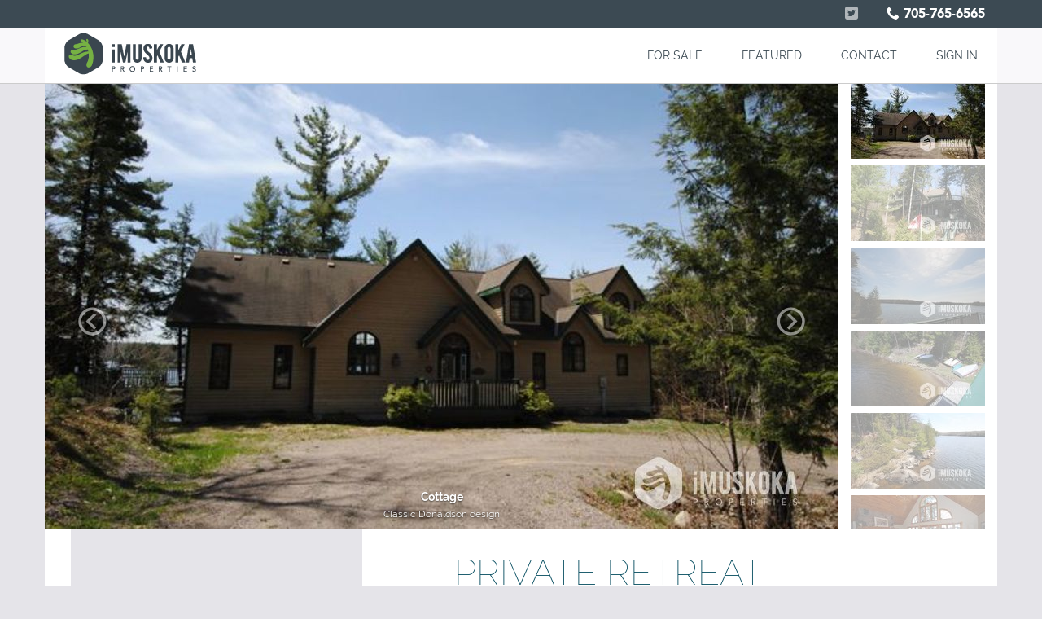

--- FILE ---
content_type: text/html; charset=utf-8
request_url: https://imuskoka.com/sold/41
body_size: 7975
content:
<!DOCTYPE html>
<html>
  <head>
    <title>Private Retreat - iMuskoka.com </title>
    <meta name="keywords" content="Muskoka Luxury Properties, muskoka luxury property real estate, muskoka luxury property real estate companies, iMuskoka, i muskoka, muskoka,Chestnut Park Real Estate Limited,Chestnut Park Real Estate Ltd, real estate, real, estate, rental, company, companies, sales, business, residential, service, Muskoka property for sale, Muskoka property for rent,suites,rental properties,luxury home,luxury cottage, Muskoka luxury homes, Muskoka luxury cottages, Muskoka rentals,Muskoka rent,Canadian luxury cottages,Canadian luxury homes, Renting,Rentals,Accommodations,Muskoka accommodations,Rental home,Rental cottage, Real estate brokerages,Temporary accommodations,Temporary accommodation" />
    <meta name="description" content="Total seclusion with 100 acres of land and almost 1200&#39; of shoreline yet less than 5 minutes to the Town of Rosseau. There is also a large 7 bedroom cottage with a great room with floor to ceiling Muskoka Stone Fireplace, lots of pine and hardwood floors. The shoreline has large hard packed sand beach and a mix of rock and pine. Single slip boathouse with sundeck on top the ideal pace to entertain. For the buyer looking for total privacy you won&#39;t do any better than here!" />
    <meta name="google-site-verification" content="skQerJuD0yA_RV0Kq_pcMR-tWk8bAnIQKZNsLSv0EiU" />
    <link rel="canonical" href="https://imuskoka.com/sold/41" />
    <link rel="icon" type="image/png" href="/favicon.png" />
    <link rel="apple-touch-icon" href="/assets/touch-icon-iphone.png" />
    <link rel="apple-touch-icon" sizes="72x72" href="/assets/touch-icon-ipad.png" />
    <link rel="apple-touch-icon" sizes="114x114" href="/assets/touch-icon-iphone-retina.png" />
    <link rel="apple-touch-icon" sizes="144x144" href="/assets/touch-icon-ipad-retina.png" />
    <!-- iPhone SPLASHSCREEN-->
    <link href="apple-touch-startup-image-320x460.png" media="(device-width: 320px)" rel="apple-touch-startup-image">
    <!-- iPhone (Retina) SPLASHSCREEN-->
    <link href="/assets/apple-touch-startup-image-640x920.png" media="(device-width: 320px) and (-webkit-device-pixel-ratio: 2)" rel="apple-touch-startup-image">
    <!-- iPad (portrait) SPLASHSCREEN-->
    <link href="/assets/apple-touch-startup-image-768x1004.png" media="(device-width: 768px) and (orientation: portrait)" rel="apple-touch-startup-image">
    <!-- iPad (landscape) SPLASHSCREEN-->
    <link href="/assets/apple-touch-startup-image-1024x748.png" media="(device-width: 768px) and (orientation: landscape)" rel="apple-touch-startup-image">
    <!-- iPad (Retina, portrait) SPLASHSCREEN-->
    <link href="/assets/apple-touch-startup-image-1536x2008.png" media="(device-width: 1536px) and (orientation: portrait) and (-webkit-device-pixel-ratio: 2)" rel="apple-touch-startup-image">
    <!-- iPad (Retina, landscape) SPLASHSCREEN-->
    <link href="/assets/apple-touch-startup-image-2048x1496.png" media="(device-width: 1536px)  and (orientation: landscape) and (-webkit-device-pixel-ratio: 2)" rel="apple-touch-startup-image">

    <meta name="viewport" content="width=device-width, initial-scale=1.0, maximum-scale=1.0, user-scalable=no">
    <meta name="apple-mobile-web-app-capable" content="yes">
    <meta name="apple-mobile-web-app-status-bar-style" content="black">
    <meta name="apple-itunes-app" content="app-id=898364819">

    <meta property="og:title" content="Private Retreat - iMuskoka.com "/>
    <meta property="og:type" content="article"/>
      <meta property="og:image" content="https://assets.imuskoka.com/images/iPhone6-Plus-landscape%403x.png"/>
    <meta property="og:url" content="https://imuskoka.com/sold/41"/>
    <meta property="og:site_name" content="iMuskoka.com - Muskoka Luxury Real Estate Services"/>
    <meta property="og:description" content="Total seclusion with 100 acres of land and almost 1200&#39; of shoreline yet less than 5 minutes to the Town of Rosseau. There is also a large 7 bedroom cottage with a great room with floor to ceiling Muskoka Stone Fireplace, lots of pine and hardwood floors. The shoreline has large hard packed sand beach and a mix of rock and pine. Single slip boathouse with sundeck on top the ideal pace to entertain. For the buyer looking for total privacy you won&#39;t do any better than here!"/>
    <meta property="fb:app_id" content="224406530982621"/>

    <link rel="stylesheet" media="all" href="https://imuskoka.com/assets/application-a21c349caf54140eaf027736e632099e.css" data-turbolinks-track="true" />
    
    
    <script src="https://imuskoka.com/assets/application-bffa2f58cacb04bfbeec0d316dbf4b4c.js" data-turbolinks-track="true"></script>
    <!-- Start of HubSpot Embed Code -->
    <script type="text/javascript" id="hs-script-loader" async defer src="//js-na2.hs-scripts.com/242085038.js"></script>
    <!-- End of HubSpot Embed Code -->
    
    <script src="//maps.google.com/maps/api/js?key=AIzaSyDTJu0_aWJA7yY9_C9U-rYQc3inxeUQg8c"></script>
    <script src="//cdn.rawgit.com/mahnunchik/markerclustererplus/master/dist/markerclusterer.min.js"></script>
    <script src='//cdn.rawgit.com/printercu/google-maps-utility-library-v3-read-only/master/infobox/src/infobox_packed.js' type='text/javascript'></script>
    <meta name="csrf-param" content="authenticity_token" />
<meta name="csrf-token" content="IDvje8EJxFoh+V5prRIdLx4GR8PNyxNwLfL+0PYTcICisung2b0Bc58b1RphxLf0SRch/G2sBJIZxuvdGkFzJg==" />
  </head>
  <body id="sold_show_page" class="sold_group">
    <script>
      window.fbAsyncInit = function() {
        FB.init({
          appId      : '224406530982621',
          cookie     : true,
          xfbml      : true,
          version    : 'v2.8'
        });
        FB.AppEvents.logPageView();
      };

      (function(d, s, id){
         var js, fjs = d.getElementsByTagName(s)[0];
         if (d.getElementById(id)) {return;}
         js = d.createElement(s); js.id = id;
         js.src = "//connect.facebook.net/en_US/sdk.js";
         fjs.parentNode.insertBefore(js, fjs);
       }(document, 'script', 'facebook-jssdk'));
</script>    
    <nav id="main_navigation" class="navbar navbar-default navbar-fixed-top hidden-print" role="navigation">
      <!-- Brand and toggle get grouped for better mobile display -->
<div class="row contact-nav">
  <div class="container hidden-print">
    <div class="row hidden-xs">
      <div class="col-xs-12 text-right">
        <a target="_blank" href="https://twitter.com/iMuskoka"><span class="soft muskokaicon2015 icon-twitter2"></span></a>&nbsp;
        <a target="_blank" href="https://www.facebook.com/IMuskoka"><span class="soft social-facebook2"></span></a>&nbsp;
        <a target="_blank" href="https://www.instagram.com/imuskoka/"><span class="soft social-instagram"></span></a>&nbsp;&nbsp;
        <span class="muskokaicon2015 icon-phone2"></span> 705-765-6565
      </div>
    </div>
</div>
</div>
<div class="container hidden-print">
  <div class="row">
    <div class="col-sm-12 main-nav">

      <div class="navbar-header">
        <ul class="nav navbar-nav navbar-left">
          <a class="navbar-brand" href="/"><span class="brand-logo"></span></a>
          <button type="button" class="navbar-toggle toggle-button margin-left">
            <span class="sr-only">Toggle navigation</span>
            <span class="icon-bar"></span>
            <span class="icon-bar"></span>
            <span class="icon-bar"></span>
          </button>
        </ul>
      </div>

      <div class="collapse navbar-collapse navbar-ex1-collapse">
        <ul class="nav navbar-nav navbar-right">
          <li><a href="/for_sale/index">FOR SALE</a></li>
            <li><a href="/">FEATURED</a></li>
          <li><a href="/contact">CONTACT</a></li>
            <li>
              <a href="/profile">SIGN IN</a>
            </li>
        </ul>
      </div>

    </div>
  </div>
  <!-- /.navbar-collapse -->
</div>

    </nav>
    <div id="menu" class="menu-slide affix visible-xs hidden-print">
            <!-- MENU -->
<div class="row navbar-feed-solid"></div>
<ul class="nav nav-stacked">
  <li><a href="/for_sale/index">Properties For Sale</a></li>
    <li><a href="/">Featured Properties</a></li>
  <li><a href="/pages/market_overview">Market Update</a></li>
  <li><a href="/contact">Get in Touch</a></li>
  <li><a href="/about">About Us</a></li>
    <li>
      <a href="/profile">Sign in</a>
    </li>
</ul>

    </div>
    <div id="menu" class="menu-slide affix hidden-print hidden">
    </div>
    <div id="flash">
          <div class="flash-messages">
    <div class="col-xs-12 tight">

    </div>
  </div>

    </div>
    
    <div id="navbar-block" class="container frame_set navbar-block"></div>
    
    <div id="yield-block" class="container frame_set">
        <div class="row carousel-container">
<div id="propertyImageCarousel" class="carousel slide tight" data-ride="carousel">
  <div class="carousel-inner col-sm-10 tight">

    

    <div class="item active">
      <img class="img-responsive col-xs-12 tight" alt="Cottage Classic Donaldson design" src="https://property-images.imuskoka.com/41/images/large/DSC_0028_3.441.jpg" />
      <div class="row"></div>
      <div class="carousel-caption">
        <b>Cottage</b>
        <br />
        <small>Classic Donaldson design</small>
</div></div>
      <div class="item">
        <img class="img-responsive col-xs-12 tight" alt="View from Boathouse Natural Muskoka foliage" src="https://property-images.imuskoka.com/41/images/large/DSC_0029_3.442.jpg" />
        <div class="row"></div>
        <div class="carousel-caption">
          <b>View from Boathouse</b>
          <br />
          <small>Natural Muskoka foliage</small>
</div></div>      <div class="item">
        <img class="img-responsive col-xs-12 tight" alt="Outstanding views views the length of Sucker Lake" src="https://property-images.imuskoka.com/41/images/large/DSC_0031_3.443.jpg" />
        <div class="row"></div>
        <div class="carousel-caption">
          <b>Outstanding views</b>
          <br />
          <small>views the length of Sucker Lake</small>
</div></div>      <div class="item">
        <img class="img-responsive col-xs-12 tight" alt="Sand Shore Sand shore with deep water. Ideal for all ages" src="https://property-images.imuskoka.com/41/images/large/DSC_0032_3.444.jpg" />
        <div class="row"></div>
        <div class="carousel-caption">
          <b>Sand Shore</b>
          <br />
          <small>Sand shore with deep water. Ideal for all ages</small>
</div></div>      <div class="item">
        <img class="img-responsive col-xs-12 tight" alt="Lots of outstanding shore Canadian shield shoreline" src="https://property-images.imuskoka.com/41/images/large/DSC_0033_3.445.jpg" />
        <div class="row"></div>
        <div class="carousel-caption">
          <b>Lots of outstanding shore</b>
          <br />
          <small>Canadian shield shoreline</small>
</div></div>      <div class="item">
        <img class="img-responsive col-xs-12 tight" alt="Living Room, cathedral ceilings Cathedral ceilings in great room" src="https://property-images.imuskoka.com/41/images/large/DSC_0763.446.jpg" />
        <div class="row"></div>
        <div class="carousel-caption">
          <b>Living Room, cathedral ceilings</b>
          <br />
          <small>Cathedral ceilings in great room</small>
</div></div>      <div class="item">
        <img class="img-responsive col-xs-12 tight" alt="Dining Room Dining room with pine ceiling and floors. Muskoka room to right side. " src="https://property-images.imuskoka.com/41/images/large/DSC_0767.447.jpg" />
        <div class="row"></div>
        <div class="carousel-caption">
          <b>Dining Room</b>
          <br />
          <small>Dining room with pine ceiling and floors. Muskoka room to right side. </small>
</div></div>

</div>
  <a class="left carousel-control" data-slide="prev" href="#propertyImageCarousel"><span class="muskokaicon muskokaicon-chevron-line flip"></span></a>
  <a class="right carousel-control" data-slide="next" href="#propertyImageCarousel"><span class="muskokaicon muskokaicon-chevron-line"></span></a>

  <div class="hidden-xs col-sm-2 col-sm-offset-10 carousel-indicators-box">
    <o class="carousel-indicators">

      

      <li class="active" data-target="#propertyImageCarousel" data-slide-to="0">
        <img class="img-responsive col-xs-12 tight" alt="Cottage" src="https://property-images.imuskoka.com/41/images/thumbnail/DSC_0028_3.441.jpg" />
</li>
        <li data-target="#propertyImageCarousel" data-slide-to="1">
          <img class="img-responsive col-xs-12 tight" alt="View from Boathouse" src="https://property-images.imuskoka.com/41/images/thumbnail/DSC_0029_3.442.jpg" />
</li>        <li data-target="#propertyImageCarousel" data-slide-to="2">
          <img class="img-responsive col-xs-12 tight" alt="Outstanding views" src="https://property-images.imuskoka.com/41/images/thumbnail/DSC_0031_3.443.jpg" />
</li>        <li data-target="#propertyImageCarousel" data-slide-to="3">
          <img class="img-responsive col-xs-12 tight" alt="Sand Shore" src="https://property-images.imuskoka.com/41/images/thumbnail/DSC_0032_3.444.jpg" />
</li>        <li data-target="#propertyImageCarousel" data-slide-to="4">
          <img class="img-responsive col-xs-12 tight" alt="Lots of outstanding shore" src="https://property-images.imuskoka.com/41/images/thumbnail/DSC_0033_3.445.jpg" />
</li>        <li data-target="#propertyImageCarousel" data-slide-to="5">
          <img class="img-responsive col-xs-12 tight" alt="Living Room, cathedral ceilings" src="https://property-images.imuskoka.com/41/images/thumbnail/DSC_0763.446.jpg" />
</li>        <li data-target="#propertyImageCarousel" data-slide-to="6">
          <img class="img-responsive col-xs-12 tight" alt="Dining Room" src="https://property-images.imuskoka.com/41/images/thumbnail/DSC_0767.447.jpg" />
</li>
</o></div>
  <div class="container">
    <div class="row"></div>
</div></div>
</div>
<div class="row relative">

  <div class="col-sm-6 col-sm-push-5 bs-mg-20 property">
    <div class="row bs-mg-20">
      <div class="col-sm-12 main-title">
        <h1>
          <span>Private Retreat<br>
            <span class="price" style="text-decoration:line-through">
              $995,000
            </span>
             <span class="text-danger"><b>Sold</b></span>
          </span>
        </h1>
      </div>
    </div>
    <div class="row">
      <div class="col-sm-12">
        <p>Total seclusion with 100 acres of land and almost 1200&#39; of shoreline yet less than 5 minutes to the Town of Rosseau. There is also a large 7 bedroom cottage with a great room with floor to ceiling Muskoka Stone Fireplace, lots of pine and hardwood floors. The shoreline has large hard packed sand beach and a mix of rock and pine. Single slip boathouse with sundeck on top the ideal pace to entertain. For the buyer looking for total privacy you won&#39;t do any better than here!</p>

      </div>
    </div>
  </div>

  <div class="col-sm-4 col-sm-pull-6 details">
    <div class="row">
      <div class="col-sm-11 col-sm-offset-1 details-fill">
        <div class="row">
          <div class="col-sm-12 tight">
            <img class="img-responsive col-xs-12 tight" style="background-image:url(https://maps.google.com/maps/api/staticmap?center=45.253863,-79.678173&amp;zoom=11&amp;size=760x760&amp;markers=icon:https://imuskoka.com/assets/email/favicon.png|color:red|45.253863,-79.678173&amp;sensor=true); background-position: 50% 50%" src="https://imuskoka.com/assets/blank169-10db1ed0b6da054141790ce56d94e833.png" alt="Blank169" />
          </div>
        </div>
        <div class="row bs-mg-15">
          <div class-"col-sm-12 tight">
            <a id="maplink" data-toggle="modal" data-target="#mapLocation" onclick="pop_up_map()"><span class="glyphicon glyphicon-map-marker"></span> View Interactive Map</a>
          </div>
        </div>







        <div class="row tp-mg-20 bs-mg-20">
          <div class="col-sm-12">
            Seven Bedrooms
            <hr>
            <span class="number-type">4.0</span> Bathrooms
            <hr>
            <span class="number-type">3,432</span> Square Feet
            <hr>
            Around <span class="number-type">100.00</span> Acres
            <hr>
            <span class="number-type">1,190'</span> Frontage
          </div>
        </div>

      </div>
    </div>
  </div>

</div>

<div class="modal fade" id="mapLocation" tabindex="-1" role="dialog" aria-labelledby="mapLocation" aria-hidden="true">
  <div class="modal-dialog">
    <div class="modal-content">
      <div class="modal-header">
        <button type="button" class="close hidden-xs" data-dismiss="modal" aria-hidden="true">&times;</button>
        <h4 class="modal-title hidden-xs" id="myModalLabel">Private Retreat</h4>
      </div>
      <div id="mapcanvas" class="modal-body flex-video map">
        <div id="map" class="map text-center">
        <br>
          If you are seeing this message,<br>please reload the page<br>and try viewing the map again.
          
<div class="map_container"> 
  <div id="map" class="gmaps4rails_map"></div>
</div>

        </div>
      </div>
      <div class="modal-footer hidden-xs">
        <button type="button" class="btn btn-primary" onclick="Gmaps.load_map()">Reset Map View</button>
        <button type="button" class="btn btn-danger" data-dismiss="modal">Close</button>
      </div>
      <div class="modal-footer visible-xs">
        <button type="button" class="btn btn-primary btn-block" onclick="Gmaps.load_map()">Reset Map View</button>
        <button type="button" class="btn btn-danger btn-block" data-dismiss="modal">Close</button>
      </div>
    </div>
  </div>
</div>



<script type="text/javascript">
(function(window){
  var gmaps4railsInit = function() {
    Gmaps.map = new Gmaps4RailsGoogle();
Gmaps.load_map = function() {
Gmaps.map.map_options.auto_zoom = false;
Gmaps.map.map_options.zoom = 14;
Gmaps.map.map_options.provider = "google";
Gmaps.map.map_options.auto_adjust = true;
Gmaps.map.map_options.detect_location = false;
Gmaps.map.map_options.center_on_user = false;
Gmaps.map.map_options.raw = { scrollwheel: false, disableDefaultUI: false };
Gmaps.map.initialize();
Gmaps.map.addMarkers([{"picture":"/favicon.png","width":32,"height":32,"id":11371,"lat":"45.253863","lng":"-79.678173"}]);
Gmaps.map.addKml([{ url: "", options: {preserveViewport: true }}]);
Gmaps.map.adjustMapToBounds();
Gmaps.map.callback();
};
Gmaps.loadMapsIfNeeded = function() { if( $('.gmaps4rails_map').length > 0 ) { Gmaps.loadMaps(); } }; 
                  $(document).on('page:load', Gmaps.loadMapsIfNeeded);
                  $(document).ready(Gmaps.loadMapsIfNeeded);
  };
  if (window.require && window.define && window.define.amd) {
    window.require(['gmaps4rails'], function(Gmaps){
      gmaps4railsInit();
    });
  } else {
    gmaps4railsInit();
  }
})(this);
</script>


    </div>
    <div id="footer" class="row fit">
      <div class="container">
        <div class="row tp-mg-20 bs-mg-20 hidden-xs">
          <div class="col-sm-3 bs-mg-15">
            <div class="row bs-mg-20">
              <div class="col-md-10 col-md-offset-1 text-center">
                <img class="center-block img-responsive" data-at2x="https://imuskoka.com/assets/logos/footer@2x-2e9c3113ed3f0e9fed23935b089f95fc.png" src="https://imuskoka.com/assets/logos/footer-4627e86155aeadb51a94f0169c7aa425.png" alt="Footer" />
              </div>
            </div>
            <div class="row bs-mg-20">
              <div class="col-xs-8 col-sm-8 col-sm-offset-2">
                <div class="row">
                  <div class="col-xs-3 thick-tight"><a target="_blank" href="https://twitter.com/iMuskoka"><img class="right-block img-responsive" data-at2x="https://imuskoka.com/assets/logos/twitter@2x-1bcd98754b66b9454d4b1a6e171b4bf1.png" src="https://imuskoka.com/assets/logos/twitter-1e6be3e3b6404e76ac6461d8bb3e8a94.png" alt="Twitter" /></a></div>
                  <div class="col-xs-3 thick-tight"><a target="_blank" href="https://www.facebook.com/IMuskoka"><img class="center-block img-responsive" data-at2x="https://imuskoka.com/assets/logos/facebook@2x-573e9fac95526a3791d56f60605ec8d8.png" src="https://imuskoka.com/assets/logos/facebook-4ba0e2a845e70185d355b41393e3f851.png" alt="Facebook" /></a></div>
                  <div class="col-xs-3 thick-tight"><a target="_blank" href="https://www.instagram.com/imuskoka/"><img class="left-block img-responsive" data-at2x="https://imuskoka.com/assets/logos/instagram@2x-f7051d68b6402b08cf5d994342a176c9.png" src="https://imuskoka.com/assets/logos/instagram-b2267a97d04c9f87b399bf578f52dae1.png" alt="Instagram" /></a></div>
                  <div class="col-xs-3 thick-tight">
                    <a target="_blank" href="https://www.linkedin.com/shareArticle?mini=true&amp;url=http://imuskoka.com&amp;title=iMuskoka%20Muskoka%20Luxury%20Real%20Estate%20Services&amp;summary=If%20you%20are%20a%20Buyer%20searching%20for%20a%20magical%20Muskoka%20cottage%20check%20out%20iMuskoka&amp;source=iMuskoka"><img class="left-block img-responsive" data-at2x="https://imuskoka.com/assets/logos/linkedin@2x-6d8bec02d893803c49aaaf05a94b6a1d.png" src="https://imuskoka.com/assets/logos/linkedin-c9417ba763d4fe9b4bcfae196fa4f5f2.png" alt="Linkedin" /></a></div>
                </div>
              </div>
            </div>
              <div class="row bs-mg-20">
                <div class="col-xs-8 col-sm-8 col-sm-offset-2 tight">
                  <a target="_blank" href="https://itunes.apple.com/ca/app/imuskoka/id898364819?mt=8"><img class="center-block img-responsive" src="https://imuskoka.com/assets/Download_on_the_App_Store_Badge_US-UK_135x40-ce54e5f9ae9855388c15860191cc056b.svg" alt="Download on the app store badge us uk 135x40" /></a>
                </div>
              </div>
          </div>
          <div class="col-sm-3 tp-mg-15 bs-mg-15 block">
            <span class="strong">BEN IMRIE</span>
            <span class="bs-mg-10">Sales Representative</span>
            <span class="number-type bs-mg-5">705-706-2099</span>
            <span class="bs-mg-20"><a href="mailto:ben@imuskoka.com">ben@imuskoka.com</a></span>
            <span class="strong">DAN IMRIE</span>
            <span class="bs-mg-10">Sales Representative</span>
            <span class="number-type bs-mg-5">705-644-2475</span>
            <span class="bs-mg-15"><a href="mailto:dan@imuskoka.com">dan@imuskoka.com</a></span>
          </div>
          <div class="col-sm-3 tp-mg-15 block">
            <span class="bs-mg-10"><a href="/for_sale/index">Properties for sale</a></span>
            <span class="bs-mg-10"><a href="/for_rent">Properties for rent</a></span>
            <span class="bs-mg-10"><a href="/sold/index">Sold properties</a></span>
            <span class="bs-mg-10"><a href="/pages/market_overview">Market update</a></span>
            <span class="bs-mg-15"><a href="/contact">Get in touch</a></span>
            <span class="bs-mg-10"><a href="/about">About Us</a></span>
            <span class="bs-mg-10"><a href="/news_feed">News Feed</a></span>
          </div>
          <div class="col-sm-3 tp-mg-15 bs-mg-15 block">
            <span>Chestnut Park</span>
            <span>Real Estate Limited,</span>
            <span>Brokerage</span>
            <span class="bs-mg-2">Port Carling, Muskoka</span>
            <span class="number-type">705-765-6565</span>
            <br>
            <div class="row">
              <div class="col-xs-6 col-sm-12 col-md-9 col-lg-8">
                <img class="center-block img-responsive" data-at2x="https://imuskoka.com/assets/logos/chestnut_christie@2x-65c1ff33e856461554a7d53d9d7e6e7d.png" src="https://imuskoka.com/assets/logos/chestnut_christie-c81261baf097f81c02d4cd5d37a0e6e2.png" alt="Chestnut christie" />
              </div>
            </div>
          </div>
        </div>
        <div class="row visible-xs xs tp-mg-20 block">
          <div class="col-xs-12">
            <span class="strong">BEN IMRIE, Sales Representative</span>
            <a href="tel:705-706-2099" class="number-type link_item">705-706-2099</a>
            <a class="link_item" href="mailto:ben@imuskoka.com">ben@imuskoka.com</a>
          </div>
        </div>
        <div class="row visible-xs xs tp-mg-20 bs-mg-20 block">
          <div class="col-xs-12">
            <span class="strong">DAN IMRIE, Sales Representative</span>
            <a href="tel:705-644-2475" class="number-type link_item">705-644-2475</a>
            <a class="link_item" href="mailto:dan@imuskoka.com">dan@imuskoka.com</a>
          </div>
        </div>
        <div class="row"></div>
        <div class="row visible-xs xs tp-mg-20">
          <div class="col-xs-7">
            <div class="row">
              <div class="col-xs-4 tight-right">
                <a target="_blank" href="https://twitter.com/iMuskoka"><img class="right-block img-responsive" data-at2x="https://imuskoka.com/assets/logos/twitter@2x-1bcd98754b66b9454d4b1a6e171b4bf1.png" src="https://imuskoka.com/assets/logos/twitter-1e6be3e3b6404e76ac6461d8bb3e8a94.png" alt="Twitter" /></a>
              </div>
              <div class="col-xs-4 tight-right">
                <a target="_blank" href="https://www.facebook.com/IMuskoka"><img class="right-block img-responsive" data-at2x="https://imuskoka.com/assets/logos/facebook@2x-573e9fac95526a3791d56f60605ec8d8.png" src="https://imuskoka.com/assets/logos/facebook-4ba0e2a845e70185d355b41393e3f851.png" alt="Facebook" /></a>
              </div>
              <div class="col-xs-4 tight-right">
                <a target="_blank" href="https://plus.google.com/102094497139093127259/posts"><img class="right-block img-responsive" data-at2x="https://imuskoka.com/assets/logos/google@2x-24862316b609aa19c60be0fd104df0dc.png" src="https://imuskoka.com/assets/logos/google-e904a4b618039757122c4f1bd238ae4c.png" alt="Google" /></a>
              </div>
            </div>
          </div>
          <div class="col-xs-5">
            <img class="center-block img-responsive" style="margin-top:2px" data-at2x="https://imuskoka.com/assets/logos/chestnut_christie@2x-65c1ff33e856461554a7d53d9d7e6e7d.png" src="https://imuskoka.com/assets/logos/chestnut_christie-c81261baf097f81c02d4cd5d37a0e6e2.png" alt="Chestnut christie" />
          </div>
        </div>
          <div class="row visible-xs tp-mg-20 bs-mg-20">
            <div class="col-xs-12 tight">
              <a target="_blank" href="https://itunes.apple.com/ca/app/imuskoka/id898364819?mt=8"><img class="center-block img-responsive" src="https://imuskoka.com/assets/Download_on_the_App_Store_Badge_US-UK_135x40-ce54e5f9ae9855388c15860191cc056b.svg" alt="Download on the app store badge us uk 135x40" /></a>
            </div>
          </div>
        <div class="row legal">
          <div class="col-sm-12 bs-mg-10">
            <span class="visible-xs">
              Copyright &#169; 2026 iMuskoka.com. All Rights Reserved <a data-toggle="modal" data-target="#DisclaimerModal">Disclaimer</a>. MLS®, REALTOR®, and the associated logos are trademarks of The Canadian Real Estate Association
            </span>
            <span class="hidden-xs">
              Copyright &#169; 2026 iMuskoka.com. All Rights Reserved. MLS®, REALTOR®, and the associated logos are trademarks of The Canadian Real Estate Association. Disclaimer: The material provided in the pages of this website is for informational purposes only. Although the site owner and creators assume the information to be correct, and attempt to keep information in the pages of this website as current as possible, they do not warrant the accuracy or completeness of any information included in or linked to this page. Chestnut Park Real Estate Limited, Brokerage, 110 Medora Street, Box 444, Port Carling, On P0B 1J0
            </span>
          </div>
          <div class="modal fade" id="DisclaimerModal" tabindex="-1" role="dialog" aria-labelledby="DisclaimerModalModalLabel" aria-hidden="true">
            <div class="modal-dialog">
              <div class="modal-content">
                <div class="modal-header">
                  <button type="button" class="close" data-dismiss="modal" aria-hidden="true">&times;</button>
                  <h4 class="modal-title" id="myModalLabel">Disclaimer</h4>
                </div>
                <div class="modal-body">
                  The material provided in the pages of this website is for informational purposes only. Although the site owner and creators assume the information to be correct, and attempt to keep information in the pages of this website as current as possible, they do not warrant the accuracy or completeness of any information included in or linked to this page. Chestnut Park Real Estate Limited, Brokerage, 110 Medora Street, Box 444, Port Carling, On P0B 1J0
                </div>
                <div class="modal-footer">
                  <a class="btn btn-default" style="opacity: 0; float: left;" href="/admin/login">Admin</a>
                  <button type="button" class="btn btn-default" data-dismiss="modal">Close</button>
                </div>
              </div><!-- /.modal-content -->
            </div><!-- /.modal-dialog -->
          </div>
        </div>
      </div>
    </div>

    <script>
  (function(i,s,o,g,r,a,m){i['GoogleAnalyticsObject']=r;i[r]=i[r]||function(){
  (i[r].q=i[r].q||[]).push(arguments)},i[r].l=1*new Date();a=s.createElement(o),
  m=s.getElementsByTagName(o)[0];a.async=1;a.src=g;m.parentNode.insertBefore(a,m)
  })(window,document,'script','//www.google-analytics.com/analytics.js','ga');

  ga('create', 'UA-28355756-1', 'imuskoka.com');
  ga('send', 'pageview');

</script>

      </body>
</html>


--- FILE ---
content_type: text/css
request_url: https://assets.imuskoka.com/fonts/auth-icons.css
body_size: 426
content:
@font-face {
  font-family: 'auth-icon';
  src:  url('https://assets.imuskoka.com/fonts/auth-icon.eot?vm7ryu');
  src:  url('https://assets.imuskoka.com/fonts/auth-icon.eot?vm7ryu#iefix') format('embedded-opentype'),
    url('https://assets.imuskoka.com/fonts/auth-icon.ttf?vm7ryu') format('truetype'),
    url('https://assets.imuskoka.com/fonts/auth-icon.woff?vm7ryu') format('woff'),
    url('https://assets.imuskoka.com/fonts/auth-icon.svg?vm7ryu#auth-icon') format('svg');
  font-weight: normal;
  font-style: normal;
  font-display: block;
}

[class^="auth-icon-"], [class*=" auth-icon-"] {
  /* use !important to prevent issues with browser extensions that change fonts */
  font-family: 'auth-icon' !important;
  speak: never;
  font-style: normal;
  font-weight: normal;
  font-variant: normal;
  text-transform: none;
  line-height: 1;

  /* Better Font Rendering =========== */
  -webkit-font-smoothing: antialiased;
  -moz-osx-font-smoothing: grayscale;
}

.auth-icon-google:before {
  content: "\ea88";
}
.auth-icon-facebook:before {
  content: "\ea90";
}
.auth-icon-apple:before {
  content: "\eabe";
}
.auth-icon-linkedin:before {
  content: "\eaca";
}


--- FILE ---
content_type: application/x-javascript
request_url: https://imuskoka.com/assets/application-bffa2f58cacb04bfbeec0d316dbf4b4c.js
body_size: 207877
content:
function atvImg(){function t(t,e,n,i,a,o){var s=r.scrollTop,l=r.scrollLeft,u=e?t.touches[0].pageX:t.pageX,c=e?t.touches[0].pageY:t.pageY,h=n.getBoundingClientRect(),d=n.clientWidth||n.offsetWidth||n.scrollWidth,f=n.clientHeight||n.offsetHeight||n.scrollHeight,p=320/d,g=.52-(u-h.left-l)/d,m=.52-(c-h.top-s)/f,v=c-h.top-s-f/2,y=u-h.left-l-d/2,x=.07*(g-y)*p,_=.1*(v-m)*p,b="rotateX("+_+"deg) rotateY("+x+"deg)",w=Math.atan2(v,y),k=180*w/Math.PI-90;0>k&&(k+=360),-1!=n.firstChild.className.indexOf(" over")&&(b+=" scale3d(1.07,1.07,1.07)"),n.firstChild.style.transform=b,o.style.background="linear-gradient("+k+"deg, rgba(255,255,255,"+(c-h.top-s)/f*.4+") 0%,rgba(255,255,255,0) 80%)",o.style.transform="translateX("+g*a-.1+"px) translateY("+m*a-.1+"px)";for(var T=a,M=0;a>M;M++)i[M].style.transform="translateX("+g*T*(1.25*M/p)+"px) translateY("+m*a*(.75*M/p)+"px)",T--}function e(t,e){e.firstChild.className+=" over"}function n(t,e,n,i,r){var a=e.firstChild;a.className=a.className.replace(" over",""),a.style.transform="",r.style.cssText="";for(var o=0;i>o;o++)n[o].style.transform=""}var i=document,r=(i.documentElement,i.getElementsByTagName("body")[0]),a=window,o=i.querySelectorAll(".atvImg"),s=o.length,l="ontouchstart"in a||navigator.msMaxTouchPoints;if(!(0>=s))for(var u=0;s>u;u++){var c=o[u],h=c.querySelectorAll(".atvImg-layer"),d=h.length;if(!(0>=d)){for(;c.firstChild;)c.removeChild(c.firstChild);var f=i.createElement("div"),p=i.createElement("div"),g=i.createElement("div"),m=i.createElement("div"),v=[];c.id="atvImg__"+u,f.className="atvImg-container",p.className="atvImg-shine",g.className="atvImg-shadow",m.className="atvImg-layers";for(var y=0;d>y;y++){var x=i.createElement("div"),_=h[y].getAttribute("data-img");x.className="atvImg-rendered-layer",x.setAttribute("data-layer",y),x.style.backgroundImage="url("+_+")",m.appendChild(x),v.push(x)}f.appendChild(g),f.appendChild(m),f.appendChild(p),c.appendChild(f);var b=c.clientWidth||c.offsetWidth||c.scrollWidth;c.style.transform="perspective("+3*b+"px)",l?(a.preventScroll=!1,function(i,r,o,s){c.addEventListener("touchmove",function(e){a.preventScroll&&e.preventDefault(),t(e,!0,i,r,o,s)}),c.addEventListener("touchstart",function(t){a.preventScroll=!0,e(t,i)}),c.addEventListener("touchend",function(t){a.preventScroll=!1,n(t,i,r,o,s)})}(c,v,d,p)):!function(i,r,a,o){c.addEventListener("mousemove",function(e){t(e,!1,i,r,a,o)}),c.addEventListener("mouseenter",function(t){e(t,i)}),c.addEventListener("mouseleave",function(t){n(t,i,r,a,o)})}(c,v,d,p)}}}!function(t,e){"object"==typeof module&&"object"==typeof module.exports?module.exports=t.document?e(t,!0):function(t){if(!t.document)throw new Error("jQuery requires a window with a document");return e(t)}:e(t)}("undefined"!=typeof window?window:this,function(t,e){function n(t){var e=!!t&&"length"in t&&t.length,n=fe.type(t);return"function"===n||fe.isWindow(t)?!1:"array"===n||0===e||"number"==typeof e&&e>0&&e-1 in t}function i(t,e,n){if(fe.isFunction(e))return fe.grep(t,function(t,i){return!!e.call(t,i,t)!==n});if(e.nodeType)return fe.grep(t,function(t){return t===e!==n});if("string"==typeof e){if(ke.test(e))return fe.filter(e,t,n);e=fe.filter(e,t)}return fe.grep(t,function(t){return fe.inArray(t,e)>-1!==n})}function r(t,e){do t=t[e];while(t&&1!==t.nodeType);return t}function a(t){var e={};return fe.each(t.match(Ae)||[],function(t,n){e[n]=!0}),e}function o(){ie.addEventListener?(ie.removeEventListener("DOMContentLoaded",s),t.removeEventListener("load",s)):(ie.detachEvent("onreadystatechange",s),t.detachEvent("onload",s))}function s(){(ie.addEventListener||"load"===t.event.type||"complete"===ie.readyState)&&(o(),fe.ready())}function l(t,e,n){if(void 0===n&&1===t.nodeType){var i="data-"+e.replace(Oe,"-$1").toLowerCase();if(n=t.getAttribute(i),"string"==typeof n){try{n="true"===n?!0:"false"===n?!1:"null"===n?null:+n+""===n?+n:Ne.test(n)?fe.parseJSON(n):n}catch(r){}fe.data(t,e,n)}else n=void 0}return n}function u(t){var e;for(e in t)if(("data"!==e||!fe.isEmptyObject(t[e]))&&"toJSON"!==e)return!1;return!0}function c(t,e,n,i){if(Fe(t)){var r,a,o=fe.expando,s=t.nodeType,l=s?fe.cache:t,u=s?t[o]:t[o]&&o;if(u&&l[u]&&(i||l[u].data)||void 0!==n||"string"!=typeof e)return u||(u=s?t[o]=ne.pop()||fe.guid++:o),l[u]||(l[u]=s?{}:{toJSON:fe.noop}),("object"==typeof e||"function"==typeof e)&&(i?l[u]=fe.extend(l[u],e):l[u].data=fe.extend(l[u].data,e)),a=l[u],i||(a.data||(a.data={}),a=a.data),void 0!==n&&(a[fe.camelCase(e)]=n),"string"==typeof e?(r=a[e],null==r&&(r=a[fe.camelCase(e)])):r=a,r}}function h(t,e,n){if(Fe(t)){var i,r,a=t.nodeType,o=a?fe.cache:t,s=a?t[fe.expando]:fe.expando;if(o[s]){if(e&&(i=n?o[s]:o[s].data)){fe.isArray(e)?e=e.concat(fe.map(e,fe.camelCase)):e in i?e=[e]:(e=fe.camelCase(e),e=e in i?[e]:e.split(" ")),r=e.length;for(;r--;)delete i[e[r]];if(n?!u(i):!fe.isEmptyObject(i))return}(n||(delete o[s].data,u(o[s])))&&(a?fe.cleanData([t],!0):he.deleteExpando||o!=o.window?delete o[s]:o[s]=void 0)}}}function d(t,e,n,i){var r,a=1,o=20,s=i?function(){return i.cur()}:function(){return fe.css(t,e,"")},l=s(),u=n&&n[3]||(fe.cssNumber[e]?"":"px"),c=(fe.cssNumber[e]||"px"!==u&&+l)&&Pe.exec(fe.css(t,e));if(c&&c[3]!==u){u=u||c[3],n=n||[],c=+l||1;do a=a||".5",c/=a,fe.style(t,e,c+u);while(a!==(a=s()/l)&&1!==a&&--o)}return n&&(c=+c||+l||0,r=n[1]?c+(n[1]+1)*n[2]:+n[2],i&&(i.unit=u,i.start=c,i.end=r)),r}function f(t){var e=We.split("|"),n=t.createDocumentFragment();if(n.createElement)for(;e.length;)n.createElement(e.pop());return n}function p(t,e){var n,i,r=0,a="undefined"!=typeof t.getElementsByTagName?t.getElementsByTagName(e||"*"):"undefined"!=typeof t.querySelectorAll?t.querySelectorAll(e||"*"):void 0;if(!a)for(a=[],n=t.childNodes||t;null!=(i=n[r]);r++)!e||fe.nodeName(i,e)?a.push(i):fe.merge(a,p(i,e));return void 0===e||e&&fe.nodeName(t,e)?fe.merge([t],a):a}function g(t,e){for(var n,i=0;null!=(n=t[i]);i++)fe._data(n,"globalEval",!e||fe._data(e[i],"globalEval"))}function m(t){$e.test(t.type)&&(t.defaultChecked=t.checked)}function v(t,e,n,i,r){for(var a,o,s,l,u,c,h,d=t.length,v=f(e),y=[],x=0;d>x;x++)if(o=t[x],o||0===o)if("object"===fe.type(o))fe.merge(y,o.nodeType?[o]:o);else if(Ve.test(o)){for(l=l||v.appendChild(e.createElement("div")),u=(Ye.exec(o)||["",""])[1].toLowerCase(),h=Xe[u]||Xe._default,l.innerHTML=h[1]+fe.htmlPrefilter(o)+h[2],a=h[0];a--;)l=l.lastChild;if(!he.leadingWhitespace&&Re.test(o)&&y.push(e.createTextNode(Re.exec(o)[0])),!he.tbody)for(o="table"!==u||Be.test(o)?"<table>"!==h[1]||Be.test(o)?0:l:l.firstChild,a=o&&o.childNodes.length;a--;)fe.nodeName(c=o.childNodes[a],"tbody")&&!c.childNodes.length&&o.removeChild(c);for(fe.merge(y,l.childNodes),l.textContent="";l.firstChild;)l.removeChild(l.firstChild);l=v.lastChild}else y.push(e.createTextNode(o));for(l&&v.removeChild(l),he.appendChecked||fe.grep(p(y,"input"),m),x=0;o=y[x++];)if(i&&fe.inArray(o,i)>-1)r&&r.push(o);else if(s=fe.contains(o.ownerDocument,o),l=p(v.appendChild(o),"script"),s&&g(l),n)for(a=0;o=l[a++];)He.test(o.type||"")&&n.push(o);return l=null,v}function y(){return!0}function x(){return!1}function _(){try{return ie.activeElement}catch(t){}}function b(t,e,n,i,r,a){var o,s;if("object"==typeof e){"string"!=typeof n&&(i=i||n,n=void 0);for(s in e)b(t,s,n,i,e[s],a);return t}if(null==i&&null==r?(r=n,i=n=void 0):null==r&&("string"==typeof n?(r=i,i=void 0):(r=i,i=n,n=void 0)),r===!1)r=x;else if(!r)return t;return 1===a&&(o=r,r=function(t){return fe().off(t),o.apply(this,arguments)},r.guid=o.guid||(o.guid=fe.guid++)),t.each(function(){fe.event.add(this,e,r,i,n)})}function w(t,e){return fe.nodeName(t,"table")&&fe.nodeName(11!==e.nodeType?e:e.firstChild,"tr")?t.getElementsByTagName("tbody")[0]||t.appendChild(t.ownerDocument.createElement("tbody")):t}function k(t){return t.type=(null!==fe.find.attr(t,"type"))+"/"+t.type,t}function T(t){var e=an.exec(t.type);return e?t.type=e[1]:t.removeAttribute("type"),t}function M(t,e){if(1===e.nodeType&&fe.hasData(t)){var n,i,r,a=fe._data(t),o=fe._data(e,a),s=a.events;if(s){delete o.handle,o.events={};for(n in s)for(i=0,r=s[n].length;r>i;i++)fe.event.add(e,n,s[n][i])}o.data&&(o.data=fe.extend({},o.data))}}function D(t,e){var n,i,r;if(1===e.nodeType){if(n=e.nodeName.toLowerCase(),!he.noCloneEvent&&e[fe.expando]){r=fe._data(e);for(i in r.events)fe.removeEvent(e,i,r.handle);e.removeAttribute(fe.expando)}"script"===n&&e.text!==t.text?(k(e).text=t.text,T(e)):"object"===n?(e.parentNode&&(e.outerHTML=t.outerHTML),he.html5Clone&&t.innerHTML&&!fe.trim(e.innerHTML)&&(e.innerHTML=t.innerHTML)):"input"===n&&$e.test(t.type)?(e.defaultChecked=e.checked=t.checked,e.value!==t.value&&(e.value=t.value)):"option"===n?e.defaultSelected=e.selected=t.defaultSelected:("input"===n||"textarea"===n)&&(e.defaultValue=t.defaultValue)}}function S(t,e,n,i){e=ae.apply([],e);var r,a,o,s,l,u,c=0,h=t.length,d=h-1,f=e[0],g=fe.isFunction(f);if(g||h>1&&"string"==typeof f&&!he.checkClone&&rn.test(f))return t.each(function(r){var a=t.eq(r);g&&(e[0]=f.call(this,r,a.html())),S(a,e,n,i)});if(h&&(u=v(e,t[0].ownerDocument,!1,t,i),r=u.firstChild,1===u.childNodes.length&&(u=r),r||i)){for(s=fe.map(p(u,"script"),k),o=s.length;h>c;c++)a=u,c!==d&&(a=fe.clone(a,!0,!0),o&&fe.merge(s,p(a,"script"))),n.call(t[c],a,c);if(o)for(l=s[s.length-1].ownerDocument,fe.map(s,T),c=0;o>c;c++)a=s[c],He.test(a.type||"")&&!fe._data(a,"globalEval")&&fe.contains(l,a)&&(a.src?fe._evalUrl&&fe._evalUrl(a.src):fe.globalEval((a.text||a.textContent||a.innerHTML||"").replace(on,"")));u=r=null}return t}function C(t,e,n){for(var i,r=e?fe.filter(e,t):t,a=0;null!=(i=r[a]);a++)n||1!==i.nodeType||fe.cleanData(p(i)),i.parentNode&&(n&&fe.contains(i.ownerDocument,i)&&g(p(i,"script")),i.parentNode.removeChild(i));return t}function A(t,e){var n=fe(e.createElement(t)).appendTo(e.body),i=fe.css(n[0],"display");return n.detach(),i}function E(t){var e=ie,n=cn[t];return n||(n=A(t,e),"none"!==n&&n||(un=(un||fe("<iframe frameborder='0' width='0' height='0'/>")).appendTo(e.documentElement),e=(un[0].contentWindow||un[0].contentDocument).document,e.write(),e.close(),n=A(t,e),un.detach()),cn[t]=n),n}function L(t,e){return{get:function(){return t()?(delete this.get,void 0):(this.get=e).apply(this,arguments)}}}function F(t){if(t in Mn)return t;for(var e=t.charAt(0).toUpperCase()+t.slice(1),n=Tn.length;n--;)if(t=Tn[n]+e,t in Mn)return t}function N(t,e){for(var n,i,r,a=[],o=0,s=t.length;s>o;o++)i=t[o],i.style&&(a[o]=fe._data(i,"olddisplay"),n=i.style.display,e?(a[o]||"none"!==n||(i.style.display=""),""===i.style.display&&ze(i)&&(a[o]=fe._data(i,"olddisplay",E(i.nodeName)))):(r=ze(i),(n&&"none"!==n||!r)&&fe._data(i,"olddisplay",r?n:fe.css(i,"display"))));for(o=0;s>o;o++)i=t[o],i.style&&(e&&"none"!==i.style.display&&""!==i.style.display||(i.style.display=e?a[o]||"":"none"));return t}function O(t,e,n){var i=bn.exec(e);return i?Math.max(0,i[1]-(n||0))+(i[2]||"px"):e}function I(t,e,n,i,r){for(var a=n===(i?"border":"content")?4:"width"===e?1:0,o=0;4>a;a+=2)"margin"===n&&(o+=fe.css(t,n+je[a],!0,r)),i?("content"===n&&(o-=fe.css(t,"padding"+je[a],!0,r)),"margin"!==n&&(o-=fe.css(t,"border"+je[a]+"Width",!0,r))):(o+=fe.css(t,"padding"+je[a],!0,r),"padding"!==n&&(o+=fe.css(t,"border"+je[a]+"Width",!0,r)));return o}function P(e,n,i){var r=!0,a="width"===n?e.offsetWidth:e.offsetHeight,o=gn(e),s=he.boxSizing&&"border-box"===fe.css(e,"boxSizing",!1,o);if(ie.msFullscreenElement&&t.top!==t&&e.getClientRects().length&&(a=Math.round(100*e.getBoundingClientRect()[n])),0>=a||null==a){if(a=mn(e,n,o),(0>a||null==a)&&(a=e.style[n]),dn.test(a))return a;r=s&&(he.boxSizingReliable()||a===e.style[n]),a=parseFloat(a)||0}return a+I(e,n,i||(s?"border":"content"),r,o)+"px"}function j(t,e,n,i,r){return new j.prototype.init(t,e,n,i,r)}function z(){return t.setTimeout(function(){Dn=void 0}),Dn=fe.now()}function U(t,e){var n,i={height:t},r=0;for(e=e?1:0;4>r;r+=2-e)n=je[r],i["margin"+n]=i["padding"+n]=t;return e&&(i.opacity=i.width=t),i}function $(t,e,n){for(var i,r=(R.tweeners[e]||[]).concat(R.tweeners["*"]),a=0,o=r.length;o>a;a++)if(i=r[a].call(n,e,t))return i}function Y(t,e,n){var i,r,a,o,s,l,u,c,h=this,d={},f=t.style,p=t.nodeType&&ze(t),g=fe._data(t,"fxshow");n.queue||(s=fe._queueHooks(t,"fx"),null==s.unqueued&&(s.unqueued=0,l=s.empty.fire,s.empty.fire=function(){s.unqueued||l()}),s.unqueued++,h.always(function(){h.always(function(){s.unqueued--,fe.queue(t,"fx").length||s.empty.fire()})})),1===t.nodeType&&("height"in e||"width"in e)&&(n.overflow=[f.overflow,f.overflowX,f.overflowY],u=fe.css(t,"display"),c="none"===u?fe._data(t,"olddisplay")||E(t.nodeName):u,"inline"===c&&"none"===fe.css(t,"float")&&(he.inlineBlockNeedsLayout&&"inline"!==E(t.nodeName)?f.zoom=1:f.display="inline-block")),n.overflow&&(f.overflow="hidden",he.shrinkWrapBlocks()||h.always(function(){f.overflow=n.overflow[0],f.overflowX=n.overflow[1],f.overflowY=n.overflow[2]}));for(i in e)if(r=e[i],Cn.exec(r)){if(delete e[i],a=a||"toggle"===r,r===(p?"hide":"show")){if("show"!==r||!g||void 0===g[i])continue;p=!0}d[i]=g&&g[i]||fe.style(t,i)}else u=void 0;if(fe.isEmptyObject(d))"inline"===("none"===u?E(t.nodeName):u)&&(f.display=u);else{g?"hidden"in g&&(p=g.hidden):g=fe._data(t,"fxshow",{}),a&&(g.hidden=!p),p?fe(t).show():h.done(function(){fe(t).hide()}),h.done(function(){var e;fe._removeData(t,"fxshow");for(e in d)fe.style(t,e,d[e])});for(i in d)o=$(p?g[i]:0,i,h),i in g||(g[i]=o.start,p&&(o.end=o.start,o.start="width"===i||"height"===i?1:0))}}function H(t,e){var n,i,r,a,o;for(n in t)if(i=fe.camelCase(n),r=e[i],a=t[n],fe.isArray(a)&&(r=a[1],a=t[n]=a[0]),n!==i&&(t[i]=a,delete t[n]),o=fe.cssHooks[i],o&&"expand"in o){a=o.expand(a),delete t[i];for(n in a)n in t||(t[n]=a[n],e[n]=r)}else e[i]=r}function R(t,e,n){var i,r,a=0,o=R.prefilters.length,s=fe.Deferred().always(function(){delete l.elem}),l=function(){if(r)return!1;for(var e=Dn||z(),n=Math.max(0,u.startTime+u.duration-e),i=n/u.duration||0,a=1-i,o=0,l=u.tweens.length;l>o;o++)u.tweens[o].run(a);return s.notifyWith(t,[u,a,n]),1>a&&l?n:(s.resolveWith(t,[u]),!1)},u=s.promise({elem:t,props:fe.extend({},e),opts:fe.extend(!0,{specialEasing:{},easing:fe.easing._default},n),originalProperties:e,originalOptions:n,startTime:Dn||z(),duration:n.duration,tweens:[],createTween:function(e,n){var i=fe.Tween(t,u.opts,e,n,u.opts.specialEasing[e]||u.opts.easing);return u.tweens.push(i),i},stop:function(e){var n=0,i=e?u.tweens.length:0;if(r)return this;for(r=!0;i>n;n++)u.tweens[n].run(1);return e?(s.notifyWith(t,[u,1,0]),s.resolveWith(t,[u,e])):s.rejectWith(t,[u,e]),this}}),c=u.props;for(H(c,u.opts.specialEasing);o>a;a++)if(i=R.prefilters[a].call(u,t,c,u.opts))return fe.isFunction(i.stop)&&(fe._queueHooks(u.elem,u.opts.queue).stop=fe.proxy(i.stop,i)),i;return fe.map(c,$,u),fe.isFunction(u.opts.start)&&u.opts.start.call(t,u),fe.fx.timer(fe.extend(l,{elem:t,anim:u,queue:u.opts.queue})),u.progress(u.opts.progress).done(u.opts.done,u.opts.complete).fail(u.opts.fail).always(u.opts.always)}function W(t){return fe.attr(t,"class")||""}function X(t){return function(e,n){"string"!=typeof e&&(n=e,e="*");var i,r=0,a=e.toLowerCase().match(Ae)||[];if(fe.isFunction(n))for(;i=a[r++];)"+"===i.charAt(0)?(i=i.slice(1)||"*",(t[i]=t[i]||[]).unshift(n)):(t[i]=t[i]||[]).push(n)}}function V(t,e,n,i){function r(s){var l;return a[s]=!0,fe.each(t[s]||[],function(t,s){var u=s(e,n,i);return"string"!=typeof u||o||a[u]?o?!(l=u):void 0:(e.dataTypes.unshift(u),r(u),!1)}),l}var a={},o=t===Zn;return r(e.dataTypes[0])||!a["*"]&&r("*")}function B(t,e){var n,i,r=fe.ajaxSettings.flatOptions||{};for(i in e)void 0!==e[i]&&((r[i]?t:n||(n={}))[i]=e[i]);return n&&fe.extend(!0,t,n),t}function q(t,e,n){for(var i,r,a,o,s=t.contents,l=t.dataTypes;"*"===l[0];)l.shift(),void 0===r&&(r=t.mimeType||e.getResponseHeader("Content-Type"));if(r)for(o in s)if(s[o]&&s[o].test(r)){l.unshift(o);break}if(l[0]in n)a=l[0];else{for(o in n){if(!l[0]||t.converters[o+" "+l[0]]){a=o;break}i||(i=o)}a=a||i}return a?(a!==l[0]&&l.unshift(a),n[a]):void 0}function G(t,e,n,i){var r,a,o,s,l,u={},c=t.dataTypes.slice();if(c[1])for(o in t.converters)u[o.toLowerCase()]=t.converters[o];for(a=c.shift();a;)if(t.responseFields[a]&&(n[t.responseFields[a]]=e),!l&&i&&t.dataFilter&&(e=t.dataFilter(e,t.dataType)),l=a,a=c.shift())if("*"===a)a=l;else if("*"!==l&&l!==a){if(o=u[l+" "+a]||u["* "+a],!o)for(r in u)if(s=r.split(" "),s[1]===a&&(o=u[l+" "+s[0]]||u["* "+s[0]])){o===!0?o=u[r]:u[r]!==!0&&(a=s[0],c.unshift(s[1]));break}if(o!==!0)if(o&&t["throws"])e=o(e);else try{e=o(e)}catch(h){return{state:"parsererror",error:o?h:"No conversion from "+l+" to "+a}}}return{state:"success",data:e}}function J(t){return t.style&&t.style.display||fe.css(t,"display")}function Q(t){for(;t&&1===t.nodeType;){if("none"===J(t)||"hidden"===t.type)return!0;t=t.parentNode}return!1}function Z(t,e,n,i){var r;if(fe.isArray(e))fe.each(e,function(e,r){n||ii.test(t)?i(t,r):Z(t+"["+("object"==typeof r&&null!=r?e:"")+"]",r,n,i)});else if(n||"object"!==fe.type(e))i(t,e);else for(r in e)Z(t+"["+r+"]",e[r],n,i)}function K(){try{return new t.XMLHttpRequest}catch(e){}}function te(){try{return new t.ActiveXObject("Microsoft.XMLHTTP")}catch(e){}}function ee(t){return fe.isWindow(t)?t:9===t.nodeType?t.defaultView||t.parentWindow:!1}var ne=[],ie=t.document,re=ne.slice,ae=ne.concat,oe=ne.push,se=ne.indexOf,le={},ue=le.toString,ce=le.hasOwnProperty,he={},de="1.12.0",fe=function(t,e){return new fe.fn.init(t,e)},pe=/^[\s\uFEFF\xA0]+|[\s\uFEFF\xA0]+$/g,ge=/^-ms-/,me=/-([\da-z])/gi,ve=function(t,e){return e.toUpperCase()};fe.fn=fe.prototype={jquery:de,constructor:fe,selector:"",length:0,toArray:function(){return re.call(this)},get:function(t){return null!=t?0>t?this[t+this.length]:this[t]:re.call(this)},pushStack:function(t){var e=fe.merge(this.constructor(),t);return e.prevObject=this,e.context=this.context,e},each:function(t){return fe.each(this,t)},map:function(t){return this.pushStack(fe.map(this,function(e,n){return t.call(e,n,e)}))},slice:function(){return this.pushStack(re.apply(this,arguments))},first:function(){return this.eq(0)},last:function(){return this.eq(-1)},eq:function(t){var e=this.length,n=+t+(0>t?e:0);return this.pushStack(n>=0&&e>n?[this[n]]:[])},end:function(){return this.prevObject||this.constructor()},push:oe,sort:ne.sort,splice:ne.splice},fe.extend=fe.fn.extend=function(){var t,e,n,i,r,a,o=arguments[0]||{},s=1,l=arguments.length,u=!1;for("boolean"==typeof o&&(u=o,o=arguments[s]||{},s++),"object"==typeof o||fe.isFunction(o)||(o={}),s===l&&(o=this,s--);l>s;s++)if(null!=(r=arguments[s]))for(i in r)t=o[i],n=r[i],o!==n&&(u&&n&&(fe.isPlainObject(n)||(e=fe.isArray(n)))?(e?(e=!1,a=t&&fe.isArray(t)?t:[]):a=t&&fe.isPlainObject(t)?t:{},o[i]=fe.extend(u,a,n)):void 0!==n&&(o[i]=n));return o},fe.extend({expando:"jQuery"+(de+Math.random()).replace(/\D/g,""),isReady:!0,error:function(t){throw new Error(t)},noop:function(){},isFunction:function(t){return"function"===fe.type(t)},isArray:Array.isArray||function(t){return"array"===fe.type(t)},isWindow:function(t){return null!=t&&t==t.window},isNumeric:function(t){var e=t&&t.toString();return!fe.isArray(t)&&e-parseFloat(e)+1>=0},isEmptyObject:function(t){var e;for(e in t)return!1;return!0},isPlainObject:function(t){var e;if(!t||"object"!==fe.type(t)||t.nodeType||fe.isWindow(t))return!1;try{if(t.constructor&&!ce.call(t,"constructor")&&!ce.call(t.constructor.prototype,"isPrototypeOf"))return!1}catch(n){return!1}if(!he.ownFirst)for(e in t)return ce.call(t,e);for(e in t);return void 0===e||ce.call(t,e)},type:function(t){return null==t?t+"":"object"==typeof t||"function"==typeof t?le[ue.call(t)]||"object":typeof t},globalEval:function(e){e&&fe.trim(e)&&(t.execScript||function(e){t.eval.call(t,e)})(e)},camelCase:function(t){return t.replace(ge,"ms-").replace(me,ve)},nodeName:function(t,e){return t.nodeName&&t.nodeName.toLowerCase()===e.toLowerCase()},each:function(t,e){var i,r=0;if(n(t))for(i=t.length;i>r&&e.call(t[r],r,t[r])!==!1;r++);else for(r in t)if(e.call(t[r],r,t[r])===!1)break;return t},trim:function(t){return null==t?"":(t+"").replace(pe,"")},makeArray:function(t,e){var i=e||[];return null!=t&&(n(Object(t))?fe.merge(i,"string"==typeof t?[t]:t):oe.call(i,t)),i},inArray:function(t,e,n){var i;if(e){if(se)return se.call(e,t,n);for(i=e.length,n=n?0>n?Math.max(0,i+n):n:0;i>n;n++)if(n in e&&e[n]===t)return n}return-1},merge:function(t,e){for(var n=+e.length,i=0,r=t.length;n>i;)t[r++]=e[i++];if(n!==n)for(;void 0!==e[i];)t[r++]=e[i++];return t.length=r,t},grep:function(t,e,n){for(var i,r=[],a=0,o=t.length,s=!n;o>a;a++)i=!e(t[a],a),i!==s&&r.push(t[a]);return r},map:function(t,e,i){var r,a,o=0,s=[];if(n(t))for(r=t.length;r>o;o++)a=e(t[o],o,i),null!=a&&s.push(a);else for(o in t)a=e(t[o],o,i),null!=a&&s.push(a);return ae.apply([],s)},guid:1,proxy:function(t,e){var n,i,r;return"string"==typeof e&&(r=t[e],e=t,t=r),fe.isFunction(t)?(n=re.call(arguments,2),i=function(){return t.apply(e||this,n.concat(re.call(arguments)))},i.guid=t.guid=t.guid||fe.guid++,i):void 0},now:function(){return+new Date},support:he}),"function"==typeof Symbol&&(fe.fn[Symbol.iterator]=ne[Symbol.iterator]),fe.each("Boolean Number String Function Array Date RegExp Object Error Symbol".split(" "),function(t,e){le["[object "+e+"]"]=e.toLowerCase()});var ye=function(t){function e(t,e,n,i){var r,a,o,s,l,u,h,f,p=e&&e.ownerDocument,g=e?e.nodeType:9;if(n=n||[],"string"!=typeof t||!t||1!==g&&9!==g&&11!==g)return n;if(!i&&((e?e.ownerDocument||e:$)!==F&&L(e),e=e||F,O)){if(11!==g&&(u=ve.exec(t)))if(r=u[1]){if(9===g){if(!(o=e.getElementById(r)))return n;if(o.id===r)return n.push(o),n}else if(p&&(o=p.getElementById(r))&&z(e,o)&&o.id===r)return n.push(o),n}else{if(u[2])return Z.apply(n,e.getElementsByTagName(t)),n;if((r=u[3])&&b.getElementsByClassName&&e.getElementsByClassName)return Z.apply(n,e.getElementsByClassName(r)),n}if(!(!b.qsa||X[t+" "]||I&&I.test(t))){if(1!==g)p=e,f=t;else if("object"!==e.nodeName.toLowerCase()){for((s=e.getAttribute("id"))?s=s.replace(xe,"\\$&"):e.setAttribute("id",s=U),h=M(t),a=h.length,l=de.test(s)?"#"+s:"[id='"+s+"']";a--;)h[a]=l+" "+d(h[a]);f=h.join(","),p=ye.test(t)&&c(e.parentNode)||e}if(f)try{return Z.apply(n,p.querySelectorAll(f)),n}catch(m){}finally{s===U&&e.removeAttribute("id")}}}return S(t.replace(se,"$1"),e,n,i)}function n(){function t(n,i){return e.push(n+" ")>w.cacheLength&&delete t[e.shift()],t[n+" "]=i}var e=[];return t}function i(t){return t[U]=!0,t}function r(t){var e=F.createElement("div");try{return!!t(e)}catch(n){return!1}finally{e.parentNode&&e.parentNode.removeChild(e),e=null}}function a(t,e){for(var n=t.split("|"),i=n.length;i--;)w.attrHandle[n[i]]=e}function o(t,e){var n=e&&t,i=n&&1===t.nodeType&&1===e.nodeType&&(~e.sourceIndex||B)-(~t.sourceIndex||B);if(i)return i;if(n)for(;n=n.nextSibling;)if(n===e)return-1;return t?1:-1}function s(t){return function(e){var n=e.nodeName.toLowerCase();return"input"===n&&e.type===t}}function l(t){return function(e){var n=e.nodeName.toLowerCase();return("input"===n||"button"===n)&&e.type===t}}function u(t){return i(function(e){return e=+e,i(function(n,i){for(var r,a=t([],n.length,e),o=a.length;o--;)n[r=a[o]]&&(n[r]=!(i[r]=n[r]))})})}function c(t){return t&&"undefined"!=typeof t.getElementsByTagName&&t}function h(){}function d(t){for(var e=0,n=t.length,i="";n>e;e++)i+=t[e].value;return i}function f(t,e,n){var i=e.dir,r=n&&"parentNode"===i,a=H++;return e.first?function(e,n,a){for(;e=e[i];)if(1===e.nodeType||r)return t(e,n,a)}:function(e,n,o){var s,l,u,c=[Y,a];if(o){for(;e=e[i];)if((1===e.nodeType||r)&&t(e,n,o))return!0}else for(;e=e[i];)if(1===e.nodeType||r){if(u=e[U]||(e[U]={}),l=u[e.uniqueID]||(u[e.uniqueID]={}),(s=l[i])&&s[0]===Y&&s[1]===a)return c[2]=s[2];if(l[i]=c,c[2]=t(e,n,o))return!0}}}function p(t){return t.length>1?function(e,n,i){for(var r=t.length;r--;)if(!t[r](e,n,i))return!1;return!0}:t[0]}function g(t,n,i){for(var r=0,a=n.length;a>r;r++)e(t,n[r],i);return i}function m(t,e,n,i,r){for(var a,o=[],s=0,l=t.length,u=null!=e;l>s;s++)(a=t[s])&&(!n||n(a,i,r))&&(o.push(a),u&&e.push(s));return o}function v(t,e,n,r,a,o){return r&&!r[U]&&(r=v(r)),a&&!a[U]&&(a=v(a,o)),i(function(i,o,s,l){var u,c,h,d=[],f=[],p=o.length,v=i||g(e||"*",s.nodeType?[s]:s,[]),y=!t||!i&&e?v:m(v,d,t,s,l),x=n?a||(i?t:p||r)?[]:o:y;if(n&&n(y,x,s,l),r)for(u=m(x,f),r(u,[],s,l),c=u.length;c--;)(h=u[c])&&(x[f[c]]=!(y[f[c]]=h));if(i){if(a||t){if(a){for(u=[],c=x.length;c--;)(h=x[c])&&u.push(y[c]=h);a(null,x=[],u,l)}for(c=x.length;c--;)(h=x[c])&&(u=a?te(i,h):d[c])>-1&&(i[u]=!(o[u]=h))}}else x=m(x===o?x.splice(p,x.length):x),a?a(null,o,x,l):Z.apply(o,x)})}function y(t){for(var e,n,i,r=t.length,a=w.relative[t[0].type],o=a||w.relative[" "],s=a?1:0,l=f(function(t){return t===e},o,!0),u=f(function(t){return te(e,t)>-1},o,!0),c=[function(t,n,i){var r=!a&&(i||n!==C)||((e=n).nodeType?l(t,n,i):u(t,n,i));return e=null,r}];r>s;s++)if(n=w.relative[t[s].type])c=[f(p(c),n)];else{if(n=w.filter[t[s].type].apply(null,t[s].matches),n[U]){for(i=++s;r>i&&!w.relative[t[i].type];i++);return v(s>1&&p(c),s>1&&d(t.slice(0,s-1).concat({value:" "===t[s-2].type?"*":""})).replace(se,"$1"),n,i>s&&y(t.slice(s,i)),r>i&&y(t=t.slice(i)),r>i&&d(t))}c.push(n)}return p(c)}function x(t,n){var r=n.length>0,a=t.length>0,o=function(i,o,s,l,u){var c,h,d,f=0,p="0",g=i&&[],v=[],y=C,x=i||a&&w.find.TAG("*",u),_=Y+=null==y?1:Math.random()||.1,b=x.length;for(u&&(C=o===F||o||u);p!==b&&null!=(c=x[p]);p++){if(a&&c){for(h=0,o||c.ownerDocument===F||(L(c),s=!O);d=t[h++];)if(d(c,o||F,s)){l.push(c);break}u&&(Y=_)}r&&((c=!d&&c)&&f--,i&&g.push(c))}if(f+=p,r&&p!==f){for(h=0;d=n[h++];)d(g,v,o,s);if(i){if(f>0)for(;p--;)g[p]||v[p]||(v[p]=J.call(l));v=m(v)}Z.apply(l,v),u&&!i&&v.length>0&&f+n.length>1&&e.uniqueSort(l)}return u&&(Y=_,C=y),g};return r?i(o):o}var _,b,w,k,T,M,D,S,C,A,E,L,F,N,O,I,P,j,z,U="sizzle"+1*new Date,$=t.document,Y=0,H=0,R=n(),W=n(),X=n(),V=function(t,e){return t===e&&(E=!0),0},B=1<<31,q={}.hasOwnProperty,G=[],J=G.pop,Q=G.push,Z=G.push,K=G.slice,te=function(t,e){for(var n=0,i=t.length;i>n;n++)if(t[n]===e)return n;return-1},ee="checked|selected|async|autofocus|autoplay|controls|defer|disabled|hidden|ismap|loop|multiple|open|readonly|required|scoped",ne="[\\x20\\t\\r\\n\\f]",ie="(?:\\\\.|[\\w-]|[^\\x00-\\xa0])+",re="\\["+ne+"*("+ie+")(?:"+ne+"*([*^$|!~]?=)"+ne+"*(?:'((?:\\\\.|[^\\\\'])*)'|\"((?:\\\\.|[^\\\\\"])*)\"|("+ie+"))|)"+ne+"*\\]",ae=":("+ie+")(?:\\((('((?:\\\\.|[^\\\\'])*)'|\"((?:\\\\.|[^\\\\\"])*)\")|((?:\\\\.|[^\\\\()[\\]]|"+re+")*)|.*)\\)|)",oe=new RegExp(ne+"+","g"),se=new RegExp("^"+ne+"+|((?:^|[^\\\\])(?:\\\\.)*)"+ne+"+$","g"),le=new RegExp("^"+ne+"*,"+ne+"*"),ue=new RegExp("^"+ne+"*([>+~]|"+ne+")"+ne+"*"),ce=new RegExp("="+ne+"*([^\\]'\"]*?)"+ne+"*\\]","g"),he=new RegExp(ae),de=new RegExp("^"+ie+"$"),fe={ID:new RegExp("^#("+ie+")"),CLASS:new RegExp("^\\.("+ie+")"),TAG:new RegExp("^("+ie+"|[*])"),ATTR:new RegExp("^"+re),PSEUDO:new RegExp("^"+ae),CHILD:new RegExp("^:(only|first|last|nth|nth-last)-(child|of-type)(?:\\("+ne+"*(even|odd|(([+-]|)(\\d*)n|)"+ne+"*(?:([+-]|)"+ne+"*(\\d+)|))"+ne+"*\\)|)","i"),bool:new RegExp("^(?:"+ee+")$","i"),needsContext:new RegExp("^"+ne+"*[>+~]|:(even|odd|eq|gt|lt|nth|first|last)(?:\\("+ne+"*((?:-\\d)?\\d*)"+ne+"*\\)|)(?=[^-]|$)","i")},pe=/^(?:input|select|textarea|button)$/i,ge=/^h\d$/i,me=/^[^{]+\{\s*\[native \w/,ve=/^(?:#([\w-]+)|(\w+)|\.([\w-]+))$/,ye=/[+~]/,xe=/'|\\/g,_e=new RegExp("\\\\([\\da-f]{1,6}"+ne+"?|("+ne+")|.)","ig"),be=function(t,e,n){var i="0x"+e-65536;return i!==i||n?e:0>i?String.fromCharCode(i+65536):String.fromCharCode(i>>10|55296,1023&i|56320)},we=function(){L()};try{Z.apply(G=K.call($.childNodes),$.childNodes),G[$.childNodes.length].nodeType}catch(ke){Z={apply:G.length?function(t,e){Q.apply(t,K.call(e))}:function(t,e){for(var n=t.length,i=0;t[n++]=e[i++];);t.length=n-1}}}b=e.support={},T=e.isXML=function(t){var e=t&&(t.ownerDocument||t).documentElement;return e?"HTML"!==e.nodeName:!1},L=e.setDocument=function(t){var e,n,i=t?t.ownerDocument||t:$;return i!==F&&9===i.nodeType&&i.documentElement?(F=i,N=F.documentElement,O=!T(F),(n=F.defaultView)&&n.top!==n&&(n.addEventListener?n.addEventListener("unload",we,!1):n.attachEvent&&n.attachEvent("onunload",we)),b.attributes=r(function(t){return t.className="i",!t.getAttribute("className")}),b.getElementsByTagName=r(function(t){return t.appendChild(F.createComment("")),!t.getElementsByTagName("*").length}),b.getElementsByClassName=me.test(F.getElementsByClassName),b.getById=r(function(t){return N.appendChild(t).id=U,!F.getElementsByName||!F.getElementsByName(U).length}),b.getById?(w.find.ID=function(t,e){if("undefined"!=typeof e.getElementById&&O){var n=e.getElementById(t);return n?[n]:[]}},w.filter.ID=function(t){var e=t.replace(_e,be);return function(t){return t.getAttribute("id")===e}}):(delete w.find.ID,w.filter.ID=function(t){var e=t.replace(_e,be);return function(t){var n="undefined"!=typeof t.getAttributeNode&&t.getAttributeNode("id");return n&&n.value===e}}),w.find.TAG=b.getElementsByTagName?function(t,e){return"undefined"!=typeof e.getElementsByTagName?e.getElementsByTagName(t):b.qsa?e.querySelectorAll(t):void 0}:function(t,e){var n,i=[],r=0,a=e.getElementsByTagName(t);if("*"===t){for(;n=a[r++];)1===n.nodeType&&i.push(n);return i}return a},w.find.CLASS=b.getElementsByClassName&&function(t,e){return"undefined"!=typeof e.getElementsByClassName&&O?e.getElementsByClassName(t):void 0},P=[],I=[],(b.qsa=me.test(F.querySelectorAll))&&(r(function(t){N.appendChild(t).innerHTML="<a id='"+U+"'></a><select id='"+U+"-\r\\' msallowcapture=''><option selected=''></option></select>",t.querySelectorAll("[msallowcapture^='']").length&&I.push("[*^$]="+ne+"*(?:''|\"\")"),t.querySelectorAll("[selected]").length||I.push("\\["+ne+"*(?:value|"+ee+")"),t.querySelectorAll("[id~="+U+"-]").length||I.push("~="),t.querySelectorAll(":checked").length||I.push(":checked"),t.querySelectorAll("a#"+U+"+*").length||I.push(".#.+[+~]")}),r(function(t){var e=F.createElement("input");e.setAttribute("type","hidden"),t.appendChild(e).setAttribute("name","D"),t.querySelectorAll("[name=d]").length&&I.push("name"+ne+"*[*^$|!~]?="),t.querySelectorAll(":enabled").length||I.push(":enabled",":disabled"),t.querySelectorAll("*,:x"),I.push(",.*:")})),(b.matchesSelector=me.test(j=N.matches||N.webkitMatchesSelector||N.mozMatchesSelector||N.oMatchesSelector||N.msMatchesSelector))&&r(function(t){b.disconnectedMatch=j.call(t,"div"),j.call(t,"[s!='']:x"),P.push("!=",ae)}),I=I.length&&new RegExp(I.join("|")),P=P.length&&new RegExp(P.join("|")),e=me.test(N.compareDocumentPosition),z=e||me.test(N.contains)?function(t,e){var n=9===t.nodeType?t.documentElement:t,i=e&&e.parentNode;return t===i||!(!i||1!==i.nodeType||!(n.contains?n.contains(i):t.compareDocumentPosition&&16&t.compareDocumentPosition(i)))}:function(t,e){if(e)for(;e=e.parentNode;)if(e===t)return!0;return!1},V=e?function(t,e){if(t===e)return E=!0,0;var n=!t.compareDocumentPosition-!e.compareDocumentPosition;return n?n:(n=(t.ownerDocument||t)===(e.ownerDocument||e)?t.compareDocumentPosition(e):1,1&n||!b.sortDetached&&e.compareDocumentPosition(t)===n?t===F||t.ownerDocument===$&&z($,t)?-1:e===F||e.ownerDocument===$&&z($,e)?1:A?te(A,t)-te(A,e):0:4&n?-1:1)}:function(t,e){if(t===e)return E=!0,0;var n,i=0,r=t.parentNode,a=e.parentNode,s=[t],l=[e];if(!r||!a)return t===F?-1:e===F?1:r?-1:a?1:A?te(A,t)-te(A,e):0;if(r===a)return o(t,e);for(n=t;n=n.parentNode;)s.unshift(n);for(n=e;n=n.parentNode;)l.unshift(n);for(;s[i]===l[i];)i++;return i?o(s[i],l[i]):s[i]===$?-1:l[i]===$?1:0},F):F},e.matches=function(t,n){return e(t,null,null,n)},e.matchesSelector=function(t,n){if((t.ownerDocument||t)!==F&&L(t),n=n.replace(ce,"='$1']"),!(!b.matchesSelector||!O||X[n+" "]||P&&P.test(n)||I&&I.test(n)))try{var i=j.call(t,n);if(i||b.disconnectedMatch||t.document&&11!==t.document.nodeType)return i}catch(r){}return e(n,F,null,[t]).length>0},e.contains=function(t,e){return(t.ownerDocument||t)!==F&&L(t),z(t,e)},e.attr=function(t,e){(t.ownerDocument||t)!==F&&L(t);var n=w.attrHandle[e.toLowerCase()],i=n&&q.call(w.attrHandle,e.toLowerCase())?n(t,e,!O):void 0;return void 0!==i?i:b.attributes||!O?t.getAttribute(e):(i=t.getAttributeNode(e))&&i.specified?i.value:null},e.error=function(t){throw new Error("Syntax error, unrecognized expression: "+t)},e.uniqueSort=function(t){var e,n=[],i=0,r=0;if(E=!b.detectDuplicates,A=!b.sortStable&&t.slice(0),t.sort(V),E){for(;e=t[r++];)e===t[r]&&(i=n.push(r));for(;i--;)t.splice(n[i],1)}return A=null,t},k=e.getText=function(t){var e,n="",i=0,r=t.nodeType;if(r){if(1===r||9===r||11===r){if("string"==typeof t.textContent)return t.textContent;for(t=t.firstChild;t;t=t.nextSibling)n+=k(t)}else if(3===r||4===r)return t.nodeValue}else for(;e=t[i++];)n+=k(e);return n},w=e.selectors={cacheLength:50,createPseudo:i,match:fe,attrHandle:{},find:{},relative:{">":{dir:"parentNode",first:!0}," ":{dir:"parentNode"},"+":{dir:"previousSibling",first:!0},"~":{dir:"previousSibling"}},preFilter:{ATTR:function(t){return t[1]=t[1].replace(_e,be),t[3]=(t[3]||t[4]||t[5]||"").replace(_e,be),"~="===t[2]&&(t[3]=" "+t[3]+" "),t.slice(0,4)
},CHILD:function(t){return t[1]=t[1].toLowerCase(),"nth"===t[1].slice(0,3)?(t[3]||e.error(t[0]),t[4]=+(t[4]?t[5]+(t[6]||1):2*("even"===t[3]||"odd"===t[3])),t[5]=+(t[7]+t[8]||"odd"===t[3])):t[3]&&e.error(t[0]),t},PSEUDO:function(t){var e,n=!t[6]&&t[2];return fe.CHILD.test(t[0])?null:(t[3]?t[2]=t[4]||t[5]||"":n&&he.test(n)&&(e=M(n,!0))&&(e=n.indexOf(")",n.length-e)-n.length)&&(t[0]=t[0].slice(0,e),t[2]=n.slice(0,e)),t.slice(0,3))}},filter:{TAG:function(t){var e=t.replace(_e,be).toLowerCase();return"*"===t?function(){return!0}:function(t){return t.nodeName&&t.nodeName.toLowerCase()===e}},CLASS:function(t){var e=R[t+" "];return e||(e=new RegExp("(^|"+ne+")"+t+"("+ne+"|$)"))&&R(t,function(t){return e.test("string"==typeof t.className&&t.className||"undefined"!=typeof t.getAttribute&&t.getAttribute("class")||"")})},ATTR:function(t,n,i){return function(r){var a=e.attr(r,t);return null==a?"!="===n:n?(a+="","="===n?a===i:"!="===n?a!==i:"^="===n?i&&0===a.indexOf(i):"*="===n?i&&a.indexOf(i)>-1:"$="===n?i&&a.slice(-i.length)===i:"~="===n?(" "+a.replace(oe," ")+" ").indexOf(i)>-1:"|="===n?a===i||a.slice(0,i.length+1)===i+"-":!1):!0}},CHILD:function(t,e,n,i,r){var a="nth"!==t.slice(0,3),o="last"!==t.slice(-4),s="of-type"===e;return 1===i&&0===r?function(t){return!!t.parentNode}:function(e,n,l){var u,c,h,d,f,p,g=a!==o?"nextSibling":"previousSibling",m=e.parentNode,v=s&&e.nodeName.toLowerCase(),y=!l&&!s,x=!1;if(m){if(a){for(;g;){for(d=e;d=d[g];)if(s?d.nodeName.toLowerCase()===v:1===d.nodeType)return!1;p=g="only"===t&&!p&&"nextSibling"}return!0}if(p=[o?m.firstChild:m.lastChild],o&&y){for(d=m,h=d[U]||(d[U]={}),c=h[d.uniqueID]||(h[d.uniqueID]={}),u=c[t]||[],f=u[0]===Y&&u[1],x=f&&u[2],d=f&&m.childNodes[f];d=++f&&d&&d[g]||(x=f=0)||p.pop();)if(1===d.nodeType&&++x&&d===e){c[t]=[Y,f,x];break}}else if(y&&(d=e,h=d[U]||(d[U]={}),c=h[d.uniqueID]||(h[d.uniqueID]={}),u=c[t]||[],f=u[0]===Y&&u[1],x=f),x===!1)for(;(d=++f&&d&&d[g]||(x=f=0)||p.pop())&&((s?d.nodeName.toLowerCase()!==v:1!==d.nodeType)||!++x||(y&&(h=d[U]||(d[U]={}),c=h[d.uniqueID]||(h[d.uniqueID]={}),c[t]=[Y,x]),d!==e)););return x-=r,x===i||x%i===0&&x/i>=0}}},PSEUDO:function(t,n){var r,a=w.pseudos[t]||w.setFilters[t.toLowerCase()]||e.error("unsupported pseudo: "+t);return a[U]?a(n):a.length>1?(r=[t,t,"",n],w.setFilters.hasOwnProperty(t.toLowerCase())?i(function(t,e){for(var i,r=a(t,n),o=r.length;o--;)i=te(t,r[o]),t[i]=!(e[i]=r[o])}):function(t){return a(t,0,r)}):a}},pseudos:{not:i(function(t){var e=[],n=[],r=D(t.replace(se,"$1"));return r[U]?i(function(t,e,n,i){for(var a,o=r(t,null,i,[]),s=t.length;s--;)(a=o[s])&&(t[s]=!(e[s]=a))}):function(t,i,a){return e[0]=t,r(e,null,a,n),e[0]=null,!n.pop()}}),has:i(function(t){return function(n){return e(t,n).length>0}}),contains:i(function(t){return t=t.replace(_e,be),function(e){return(e.textContent||e.innerText||k(e)).indexOf(t)>-1}}),lang:i(function(t){return de.test(t||"")||e.error("unsupported lang: "+t),t=t.replace(_e,be).toLowerCase(),function(e){var n;do if(n=O?e.lang:e.getAttribute("xml:lang")||e.getAttribute("lang"))return n=n.toLowerCase(),n===t||0===n.indexOf(t+"-");while((e=e.parentNode)&&1===e.nodeType);return!1}}),target:function(e){var n=t.location&&t.location.hash;return n&&n.slice(1)===e.id},root:function(t){return t===N},focus:function(t){return t===F.activeElement&&(!F.hasFocus||F.hasFocus())&&!!(t.type||t.href||~t.tabIndex)},enabled:function(t){return t.disabled===!1},disabled:function(t){return t.disabled===!0},checked:function(t){var e=t.nodeName.toLowerCase();return"input"===e&&!!t.checked||"option"===e&&!!t.selected},selected:function(t){return t.parentNode&&t.parentNode.selectedIndex,t.selected===!0},empty:function(t){for(t=t.firstChild;t;t=t.nextSibling)if(t.nodeType<6)return!1;return!0},parent:function(t){return!w.pseudos.empty(t)},header:function(t){return ge.test(t.nodeName)},input:function(t){return pe.test(t.nodeName)},button:function(t){var e=t.nodeName.toLowerCase();return"input"===e&&"button"===t.type||"button"===e},text:function(t){var e;return"input"===t.nodeName.toLowerCase()&&"text"===t.type&&(null==(e=t.getAttribute("type"))||"text"===e.toLowerCase())},first:u(function(){return[0]}),last:u(function(t,e){return[e-1]}),eq:u(function(t,e,n){return[0>n?n+e:n]}),even:u(function(t,e){for(var n=0;e>n;n+=2)t.push(n);return t}),odd:u(function(t,e){for(var n=1;e>n;n+=2)t.push(n);return t}),lt:u(function(t,e,n){for(var i=0>n?n+e:n;--i>=0;)t.push(i);return t}),gt:u(function(t,e,n){for(var i=0>n?n+e:n;++i<e;)t.push(i);return t})}},w.pseudos.nth=w.pseudos.eq;for(_ in{radio:!0,checkbox:!0,file:!0,password:!0,image:!0})w.pseudos[_]=s(_);for(_ in{submit:!0,reset:!0})w.pseudos[_]=l(_);return h.prototype=w.filters=w.pseudos,w.setFilters=new h,M=e.tokenize=function(t,n){var i,r,a,o,s,l,u,c=W[t+" "];if(c)return n?0:c.slice(0);for(s=t,l=[],u=w.preFilter;s;){(!i||(r=le.exec(s)))&&(r&&(s=s.slice(r[0].length)||s),l.push(a=[])),i=!1,(r=ue.exec(s))&&(i=r.shift(),a.push({value:i,type:r[0].replace(se," ")}),s=s.slice(i.length));for(o in w.filter)!(r=fe[o].exec(s))||u[o]&&!(r=u[o](r))||(i=r.shift(),a.push({value:i,type:o,matches:r}),s=s.slice(i.length));if(!i)break}return n?s.length:s?e.error(t):W(t,l).slice(0)},D=e.compile=function(t,e){var n,i=[],r=[],a=X[t+" "];if(!a){for(e||(e=M(t)),n=e.length;n--;)a=y(e[n]),a[U]?i.push(a):r.push(a);a=X(t,x(r,i)),a.selector=t}return a},S=e.select=function(t,e,n,i){var r,a,o,s,l,u="function"==typeof t&&t,h=!i&&M(t=u.selector||t);if(n=n||[],1===h.length){if(a=h[0]=h[0].slice(0),a.length>2&&"ID"===(o=a[0]).type&&b.getById&&9===e.nodeType&&O&&w.relative[a[1].type]){if(e=(w.find.ID(o.matches[0].replace(_e,be),e)||[])[0],!e)return n;u&&(e=e.parentNode),t=t.slice(a.shift().value.length)}for(r=fe.needsContext.test(t)?0:a.length;r--&&(o=a[r],!w.relative[s=o.type]);)if((l=w.find[s])&&(i=l(o.matches[0].replace(_e,be),ye.test(a[0].type)&&c(e.parentNode)||e))){if(a.splice(r,1),t=i.length&&d(a),!t)return Z.apply(n,i),n;break}}return(u||D(t,h))(i,e,!O,n,!e||ye.test(t)&&c(e.parentNode)||e),n},b.sortStable=U.split("").sort(V).join("")===U,b.detectDuplicates=!!E,L(),b.sortDetached=r(function(t){return 1&t.compareDocumentPosition(F.createElement("div"))}),r(function(t){return t.innerHTML="<a href='#'></a>","#"===t.firstChild.getAttribute("href")})||a("type|href|height|width",function(t,e,n){return n?void 0:t.getAttribute(e,"type"===e.toLowerCase()?1:2)}),b.attributes&&r(function(t){return t.innerHTML="<input/>",t.firstChild.setAttribute("value",""),""===t.firstChild.getAttribute("value")})||a("value",function(t,e,n){return n||"input"!==t.nodeName.toLowerCase()?void 0:t.defaultValue}),r(function(t){return null==t.getAttribute("disabled")})||a(ee,function(t,e,n){var i;return n?void 0:t[e]===!0?e.toLowerCase():(i=t.getAttributeNode(e))&&i.specified?i.value:null}),e}(t);fe.find=ye,fe.expr=ye.selectors,fe.expr[":"]=fe.expr.pseudos,fe.uniqueSort=fe.unique=ye.uniqueSort,fe.text=ye.getText,fe.isXMLDoc=ye.isXML,fe.contains=ye.contains;var xe=function(t,e,n){for(var i=[],r=void 0!==n;(t=t[e])&&9!==t.nodeType;)if(1===t.nodeType){if(r&&fe(t).is(n))break;i.push(t)}return i},_e=function(t,e){for(var n=[];t;t=t.nextSibling)1===t.nodeType&&t!==e&&n.push(t);return n},be=fe.expr.match.needsContext,we=/^<([\w-]+)\s*\/?>(?:<\/\1>|)$/,ke=/^.[^:#\[\.,]*$/;fe.filter=function(t,e,n){var i=e[0];return n&&(t=":not("+t+")"),1===e.length&&1===i.nodeType?fe.find.matchesSelector(i,t)?[i]:[]:fe.find.matches(t,fe.grep(e,function(t){return 1===t.nodeType}))},fe.fn.extend({find:function(t){var e,n=[],i=this,r=i.length;if("string"!=typeof t)return this.pushStack(fe(t).filter(function(){for(e=0;r>e;e++)if(fe.contains(i[e],this))return!0}));for(e=0;r>e;e++)fe.find(t,i[e],n);return n=this.pushStack(r>1?fe.unique(n):n),n.selector=this.selector?this.selector+" "+t:t,n},filter:function(t){return this.pushStack(i(this,t||[],!1))},not:function(t){return this.pushStack(i(this,t||[],!0))},is:function(t){return!!i(this,"string"==typeof t&&be.test(t)?fe(t):t||[],!1).length}});var Te,Me=/^(?:\s*(<[\w\W]+>)[^>]*|#([\w-]*))$/,De=fe.fn.init=function(t,e,n){var i,r;if(!t)return this;if(n=n||Te,"string"==typeof t){if(i="<"===t.charAt(0)&&">"===t.charAt(t.length-1)&&t.length>=3?[null,t,null]:Me.exec(t),!i||!i[1]&&e)return!e||e.jquery?(e||n).find(t):this.constructor(e).find(t);if(i[1]){if(e=e instanceof fe?e[0]:e,fe.merge(this,fe.parseHTML(i[1],e&&e.nodeType?e.ownerDocument||e:ie,!0)),we.test(i[1])&&fe.isPlainObject(e))for(i in e)fe.isFunction(this[i])?this[i](e[i]):this.attr(i,e[i]);return this}if(r=ie.getElementById(i[2]),r&&r.parentNode){if(r.id!==i[2])return Te.find(t);this.length=1,this[0]=r}return this.context=ie,this.selector=t,this}return t.nodeType?(this.context=this[0]=t,this.length=1,this):fe.isFunction(t)?"undefined"!=typeof n.ready?n.ready(t):t(fe):(void 0!==t.selector&&(this.selector=t.selector,this.context=t.context),fe.makeArray(t,this))};De.prototype=fe.fn,Te=fe(ie);var Se=/^(?:parents|prev(?:Until|All))/,Ce={children:!0,contents:!0,next:!0,prev:!0};fe.fn.extend({has:function(t){var e,n=fe(t,this),i=n.length;return this.filter(function(){for(e=0;i>e;e++)if(fe.contains(this,n[e]))return!0})},closest:function(t,e){for(var n,i=0,r=this.length,a=[],o=be.test(t)||"string"!=typeof t?fe(t,e||this.context):0;r>i;i++)for(n=this[i];n&&n!==e;n=n.parentNode)if(n.nodeType<11&&(o?o.index(n)>-1:1===n.nodeType&&fe.find.matchesSelector(n,t))){a.push(n);break}return this.pushStack(a.length>1?fe.uniqueSort(a):a)},index:function(t){return t?"string"==typeof t?fe.inArray(this[0],fe(t)):fe.inArray(t.jquery?t[0]:t,this):this[0]&&this[0].parentNode?this.first().prevAll().length:-1},add:function(t,e){return this.pushStack(fe.uniqueSort(fe.merge(this.get(),fe(t,e))))},addBack:function(t){return this.add(null==t?this.prevObject:this.prevObject.filter(t))}}),fe.each({parent:function(t){var e=t.parentNode;return e&&11!==e.nodeType?e:null},parents:function(t){return xe(t,"parentNode")},parentsUntil:function(t,e,n){return xe(t,"parentNode",n)},next:function(t){return r(t,"nextSibling")},prev:function(t){return r(t,"previousSibling")},nextAll:function(t){return xe(t,"nextSibling")},prevAll:function(t){return xe(t,"previousSibling")},nextUntil:function(t,e,n){return xe(t,"nextSibling",n)},prevUntil:function(t,e,n){return xe(t,"previousSibling",n)},siblings:function(t){return _e((t.parentNode||{}).firstChild,t)},children:function(t){return _e(t.firstChild)},contents:function(t){return fe.nodeName(t,"iframe")?t.contentDocument||t.contentWindow.document:fe.merge([],t.childNodes)}},function(t,e){fe.fn[t]=function(n,i){var r=fe.map(this,e,n);return"Until"!==t.slice(-5)&&(i=n),i&&"string"==typeof i&&(r=fe.filter(i,r)),this.length>1&&(Ce[t]||(r=fe.uniqueSort(r)),Se.test(t)&&(r=r.reverse())),this.pushStack(r)}});var Ae=/\S+/g;fe.Callbacks=function(t){t="string"==typeof t?a(t):fe.extend({},t);var e,n,i,r,o=[],s=[],l=-1,u=function(){for(r=t.once,i=e=!0;s.length;l=-1)for(n=s.shift();++l<o.length;)o[l].apply(n[0],n[1])===!1&&t.stopOnFalse&&(l=o.length,n=!1);t.memory||(n=!1),e=!1,r&&(o=n?[]:"")},c={add:function(){return o&&(n&&!e&&(l=o.length-1,s.push(n)),function i(e){fe.each(e,function(e,n){fe.isFunction(n)?t.unique&&c.has(n)||o.push(n):n&&n.length&&"string"!==fe.type(n)&&i(n)})}(arguments),n&&!e&&u()),this},remove:function(){return fe.each(arguments,function(t,e){for(var n;(n=fe.inArray(e,o,n))>-1;)o.splice(n,1),l>=n&&l--}),this},has:function(t){return t?fe.inArray(t,o)>-1:o.length>0},empty:function(){return o&&(o=[]),this},disable:function(){return r=s=[],o=n="",this},disabled:function(){return!o},lock:function(){return r=!0,n||c.disable(),this},locked:function(){return!!r},fireWith:function(t,n){return r||(n=n||[],n=[t,n.slice?n.slice():n],s.push(n),e||u()),this},fire:function(){return c.fireWith(this,arguments),this},fired:function(){return!!i}};return c},fe.extend({Deferred:function(t){var e=[["resolve","done",fe.Callbacks("once memory"),"resolved"],["reject","fail",fe.Callbacks("once memory"),"rejected"],["notify","progress",fe.Callbacks("memory")]],n="pending",i={state:function(){return n},always:function(){return r.done(arguments).fail(arguments),this},then:function(){var t=arguments;return fe.Deferred(function(n){fe.each(e,function(e,a){var o=fe.isFunction(t[e])&&t[e];r[a[1]](function(){var t=o&&o.apply(this,arguments);t&&fe.isFunction(t.promise)?t.promise().progress(n.notify).done(n.resolve).fail(n.reject):n[a[0]+"With"](this===i?n.promise():this,o?[t]:arguments)})}),t=null}).promise()},promise:function(t){return null!=t?fe.extend(t,i):i}},r={};return i.pipe=i.then,fe.each(e,function(t,a){var o=a[2],s=a[3];i[a[1]]=o.add,s&&o.add(function(){n=s},e[1^t][2].disable,e[2][2].lock),r[a[0]]=function(){return r[a[0]+"With"](this===r?i:this,arguments),this},r[a[0]+"With"]=o.fireWith}),i.promise(r),t&&t.call(r,r),r},when:function(t){var e,n,i,r=0,a=re.call(arguments),o=a.length,s=1!==o||t&&fe.isFunction(t.promise)?o:0,l=1===s?t:fe.Deferred(),u=function(t,n,i){return function(r){n[t]=this,i[t]=arguments.length>1?re.call(arguments):r,i===e?l.notifyWith(n,i):--s||l.resolveWith(n,i)}};if(o>1)for(e=new Array(o),n=new Array(o),i=new Array(o);o>r;r++)a[r]&&fe.isFunction(a[r].promise)?a[r].promise().progress(u(r,n,e)).done(u(r,i,a)).fail(l.reject):--s;return s||l.resolveWith(i,a),l.promise()}});var Ee;fe.fn.ready=function(t){return fe.ready.promise().done(t),this},fe.extend({isReady:!1,readyWait:1,holdReady:function(t){t?fe.readyWait++:fe.ready(!0)},ready:function(t){(t===!0?--fe.readyWait:fe.isReady)||(fe.isReady=!0,t!==!0&&--fe.readyWait>0||(Ee.resolveWith(ie,[fe]),fe.fn.triggerHandler&&(fe(ie).triggerHandler("ready"),fe(ie).off("ready"))))}}),fe.ready.promise=function(e){if(!Ee)if(Ee=fe.Deferred(),"complete"===ie.readyState)t.setTimeout(fe.ready);else if(ie.addEventListener)ie.addEventListener("DOMContentLoaded",s),t.addEventListener("load",s);else{ie.attachEvent("onreadystatechange",s),t.attachEvent("onload",s);var n=!1;try{n=null==t.frameElement&&ie.documentElement}catch(i){}n&&n.doScroll&&!function r(){if(!fe.isReady){try{n.doScroll("left")}catch(e){return t.setTimeout(r,50)}o(),fe.ready()}}()}return Ee.promise(e)},fe.ready.promise();var Le;for(Le in fe(he))break;he.ownFirst="0"===Le,he.inlineBlockNeedsLayout=!1,fe(function(){var t,e,n,i;n=ie.getElementsByTagName("body")[0],n&&n.style&&(e=ie.createElement("div"),i=ie.createElement("div"),i.style.cssText="position:absolute;border:0;width:0;height:0;top:0;left:-9999px",n.appendChild(i).appendChild(e),"undefined"!=typeof e.style.zoom&&(e.style.cssText="display:inline;margin:0;border:0;padding:1px;width:1px;zoom:1",he.inlineBlockNeedsLayout=t=3===e.offsetWidth,t&&(n.style.zoom=1)),n.removeChild(i))}),function(){var t=ie.createElement("div");he.deleteExpando=!0;try{delete t.test}catch(e){he.deleteExpando=!1}t=null}();var Fe=function(t){var e=fe.noData[(t.nodeName+" ").toLowerCase()],n=+t.nodeType||1;return 1!==n&&9!==n?!1:!e||e!==!0&&t.getAttribute("classid")===e},Ne=/^(?:\{[\w\W]*\}|\[[\w\W]*\])$/,Oe=/([A-Z])/g;fe.extend({cache:{},noData:{"applet ":!0,"embed ":!0,"object ":"clsid:D27CDB6E-AE6D-11cf-96B8-444553540000"},hasData:function(t){return t=t.nodeType?fe.cache[t[fe.expando]]:t[fe.expando],!!t&&!u(t)},data:function(t,e,n){return c(t,e,n)},removeData:function(t,e){return h(t,e)},_data:function(t,e,n){return c(t,e,n,!0)},_removeData:function(t,e){return h(t,e,!0)}}),fe.fn.extend({data:function(t,e){var n,i,r,a=this[0],o=a&&a.attributes;if(void 0===t){if(this.length&&(r=fe.data(a),1===a.nodeType&&!fe._data(a,"parsedAttrs"))){for(n=o.length;n--;)o[n]&&(i=o[n].name,0===i.indexOf("data-")&&(i=fe.camelCase(i.slice(5)),l(a,i,r[i])));fe._data(a,"parsedAttrs",!0)}return r}return"object"==typeof t?this.each(function(){fe.data(this,t)}):arguments.length>1?this.each(function(){fe.data(this,t,e)}):a?l(a,t,fe.data(a,t)):void 0},removeData:function(t){return this.each(function(){fe.removeData(this,t)})}}),fe.extend({queue:function(t,e,n){var i;return t?(e=(e||"fx")+"queue",i=fe._data(t,e),n&&(!i||fe.isArray(n)?i=fe._data(t,e,fe.makeArray(n)):i.push(n)),i||[]):void 0},dequeue:function(t,e){e=e||"fx";var n=fe.queue(t,e),i=n.length,r=n.shift(),a=fe._queueHooks(t,e),o=function(){fe.dequeue(t,e)};"inprogress"===r&&(r=n.shift(),i--),r&&("fx"===e&&n.unshift("inprogress"),delete a.stop,r.call(t,o,a)),!i&&a&&a.empty.fire()},_queueHooks:function(t,e){var n=e+"queueHooks";return fe._data(t,n)||fe._data(t,n,{empty:fe.Callbacks("once memory").add(function(){fe._removeData(t,e+"queue"),fe._removeData(t,n)})})}}),fe.fn.extend({queue:function(t,e){var n=2;return"string"!=typeof t&&(e=t,t="fx",n--),arguments.length<n?fe.queue(this[0],t):void 0===e?this:this.each(function(){var n=fe.queue(this,t,e);fe._queueHooks(this,t),"fx"===t&&"inprogress"!==n[0]&&fe.dequeue(this,t)})},dequeue:function(t){return this.each(function(){fe.dequeue(this,t)})},clearQueue:function(t){return this.queue(t||"fx",[])},promise:function(t,e){var n,i=1,r=fe.Deferred(),a=this,o=this.length,s=function(){--i||r.resolveWith(a,[a])};for("string"!=typeof t&&(e=t,t=void 0),t=t||"fx";o--;)n=fe._data(a[o],t+"queueHooks"),n&&n.empty&&(i++,n.empty.add(s));return s(),r.promise(e)}}),function(){var t;he.shrinkWrapBlocks=function(){if(null!=t)return t;t=!1;var e,n,i;return n=ie.getElementsByTagName("body")[0],n&&n.style?(e=ie.createElement("div"),i=ie.createElement("div"),i.style.cssText="position:absolute;border:0;width:0;height:0;top:0;left:-9999px",n.appendChild(i).appendChild(e),"undefined"!=typeof e.style.zoom&&(e.style.cssText="-webkit-box-sizing:content-box;-moz-box-sizing:content-box;box-sizing:content-box;display:block;margin:0;border:0;padding:1px;width:1px;zoom:1",e.appendChild(ie.createElement("div")).style.width="5px",t=3!==e.offsetWidth),n.removeChild(i),t):void 0}}();var Ie=/[+-]?(?:\d*\.|)\d+(?:[eE][+-]?\d+|)/.source,Pe=new RegExp("^(?:([+-])=|)("+Ie+")([a-z%]*)$","i"),je=["Top","Right","Bottom","Left"],ze=function(t,e){return t=e||t,"none"===fe.css(t,"display")||!fe.contains(t.ownerDocument,t)},Ue=function(t,e,n,i,r,a,o){var s=0,l=t.length,u=null==n;if("object"===fe.type(n)){r=!0;for(s in n)Ue(t,e,s,n[s],!0,a,o)}else if(void 0!==i&&(r=!0,fe.isFunction(i)||(o=!0),u&&(o?(e.call(t,i),e=null):(u=e,e=function(t,e,n){return u.call(fe(t),n)})),e))for(;l>s;s++)e(t[s],n,o?i:i.call(t[s],s,e(t[s],n)));return r?t:u?e.call(t):l?e(t[0],n):a},$e=/^(?:checkbox|radio)$/i,Ye=/<([\w:-]+)/,He=/^$|\/(?:java|ecma)script/i,Re=/^\s+/,We="abbr|article|aside|audio|bdi|canvas|data|datalist|details|dialog|figcaption|figure|footer|header|hgroup|main|mark|meter|nav|output|picture|progress|section|summary|template|time|video";!function(){var t=ie.createElement("div"),e=ie.createDocumentFragment(),n=ie.createElement("input");t.innerHTML="  <link/><table></table><a href='/a'>a</a><input type='checkbox'/>",he.leadingWhitespace=3===t.firstChild.nodeType,he.tbody=!t.getElementsByTagName("tbody").length,he.htmlSerialize=!!t.getElementsByTagName("link").length,he.html5Clone="<:nav></:nav>"!==ie.createElement("nav").cloneNode(!0).outerHTML,n.type="checkbox",n.checked=!0,e.appendChild(n),he.appendChecked=n.checked,t.innerHTML="<textarea>x</textarea>",he.noCloneChecked=!!t.cloneNode(!0).lastChild.defaultValue,e.appendChild(t),n=ie.createElement("input"),n.setAttribute("type","radio"),n.setAttribute("checked","checked"),n.setAttribute("name","t"),t.appendChild(n),he.checkClone=t.cloneNode(!0).cloneNode(!0).lastChild.checked,he.noCloneEvent=!!t.addEventListener,t[fe.expando]=1,he.attributes=!t.getAttribute(fe.expando)}();var Xe={option:[1,"<select multiple='multiple'>","</select>"],legend:[1,"<fieldset>","</fieldset>"],area:[1,"<map>","</map>"],param:[1,"<object>","</object>"],thead:[1,"<table>","</table>"],tr:[2,"<table><tbody>","</tbody></table>"],col:[2,"<table><tbody></tbody><colgroup>","</colgroup></table>"],td:[3,"<table><tbody><tr>","</tr></tbody></table>"],_default:he.htmlSerialize?[0,"",""]:[1,"X<div>","</div>"]};Xe.optgroup=Xe.option,Xe.tbody=Xe.tfoot=Xe.colgroup=Xe.caption=Xe.thead,Xe.th=Xe.td;var Ve=/<|&#?\w+;/,Be=/<tbody/i;!function(){var e,n,i=ie.createElement("div");for(e in{submit:!0,change:!0,focusin:!0})n="on"+e,(he[e]=n in t)||(i.setAttribute(n,"t"),he[e]=i.attributes[n].expando===!1);i=null}();var qe=/^(?:input|select|textarea)$/i,Ge=/^key/,Je=/^(?:mouse|pointer|contextmenu|drag|drop)|click/,Qe=/^(?:focusinfocus|focusoutblur)$/,Ze=/^([^.]*)(?:\.(.+)|)/;fe.event={global:{},add:function(t,e,n,i,r){var a,o,s,l,u,c,h,d,f,p,g,m=fe._data(t);if(m){for(n.handler&&(l=n,n=l.handler,r=l.selector),n.guid||(n.guid=fe.guid++),(o=m.events)||(o=m.events={}),(c=m.handle)||(c=m.handle=function(t){return"undefined"==typeof fe||t&&fe.event.triggered===t.type?void 0:fe.event.dispatch.apply(c.elem,arguments)},c.elem=t),e=(e||"").match(Ae)||[""],s=e.length;s--;)a=Ze.exec(e[s])||[],f=g=a[1],p=(a[2]||"").split(".").sort(),f&&(u=fe.event.special[f]||{},f=(r?u.delegateType:u.bindType)||f,u=fe.event.special[f]||{},h=fe.extend({type:f,origType:g,data:i,handler:n,guid:n.guid,selector:r,needsContext:r&&fe.expr.match.needsContext.test(r),namespace:p.join(".")},l),(d=o[f])||(d=o[f]=[],d.delegateCount=0,u.setup&&u.setup.call(t,i,p,c)!==!1||(t.addEventListener?t.addEventListener(f,c,!1):t.attachEvent&&t.attachEvent("on"+f,c))),u.add&&(u.add.call(t,h),h.handler.guid||(h.handler.guid=n.guid)),r?d.splice(d.delegateCount++,0,h):d.push(h),fe.event.global[f]=!0);t=null}},remove:function(t,e,n,i,r){var a,o,s,l,u,c,h,d,f,p,g,m=fe.hasData(t)&&fe._data(t);if(m&&(c=m.events)){for(e=(e||"").match(Ae)||[""],u=e.length;u--;)if(s=Ze.exec(e[u])||[],f=g=s[1],p=(s[2]||"").split(".").sort(),f){for(h=fe.event.special[f]||{},f=(i?h.delegateType:h.bindType)||f,d=c[f]||[],s=s[2]&&new RegExp("(^|\\.)"+p.join("\\.(?:.*\\.|)")+"(\\.|$)"),l=a=d.length;a--;)o=d[a],!r&&g!==o.origType||n&&n.guid!==o.guid||s&&!s.test(o.namespace)||i&&i!==o.selector&&("**"!==i||!o.selector)||(d.splice(a,1),o.selector&&d.delegateCount--,h.remove&&h.remove.call(t,o));l&&!d.length&&(h.teardown&&h.teardown.call(t,p,m.handle)!==!1||fe.removeEvent(t,f,m.handle),delete c[f])}else for(f in c)fe.event.remove(t,f+e[u],n,i,!0);fe.isEmptyObject(c)&&(delete m.handle,fe._removeData(t,"events"))}},trigger:function(e,n,i,r){var a,o,s,l,u,c,h,d=[i||ie],f=ce.call(e,"type")?e.type:e,p=ce.call(e,"namespace")?e.namespace.split("."):[];if(s=c=i=i||ie,3!==i.nodeType&&8!==i.nodeType&&!Qe.test(f+fe.event.triggered)&&(f.indexOf(".")>-1&&(p=f.split("."),f=p.shift(),p.sort()),o=f.indexOf(":")<0&&"on"+f,e=e[fe.expando]?e:new fe.Event(f,"object"==typeof e&&e),e.isTrigger=r?2:3,e.namespace=p.join("."),e.rnamespace=e.namespace?new RegExp("(^|\\.)"+p.join("\\.(?:.*\\.|)")+"(\\.|$)"):null,e.result=void 0,e.target||(e.target=i),n=null==n?[e]:fe.makeArray(n,[e]),u=fe.event.special[f]||{},r||!u.trigger||u.trigger.apply(i,n)!==!1)){if(!r&&!u.noBubble&&!fe.isWindow(i)){for(l=u.delegateType||f,Qe.test(l+f)||(s=s.parentNode);s;s=s.parentNode)d.push(s),c=s;c===(i.ownerDocument||ie)&&d.push(c.defaultView||c.parentWindow||t)}for(h=0;(s=d[h++])&&!e.isPropagationStopped();)e.type=h>1?l:u.bindType||f,a=(fe._data(s,"events")||{})[e.type]&&fe._data(s,"handle"),a&&a.apply(s,n),a=o&&s[o],a&&a.apply&&Fe(s)&&(e.result=a.apply(s,n),e.result===!1&&e.preventDefault());if(e.type=f,!r&&!e.isDefaultPrevented()&&(!u._default||u._default.apply(d.pop(),n)===!1)&&Fe(i)&&o&&i[f]&&!fe.isWindow(i)){c=i[o],c&&(i[o]=null),fe.event.triggered=f;try{i[f]()}catch(g){}fe.event.triggered=void 0,c&&(i[o]=c)}return e.result}},dispatch:function(t){t=fe.event.fix(t);var e,n,i,r,a,o=[],s=re.call(arguments),l=(fe._data(this,"events")||{})[t.type]||[],u=fe.event.special[t.type]||{};if(s[0]=t,t.delegateTarget=this,!u.preDispatch||u.preDispatch.call(this,t)!==!1){for(o=fe.event.handlers.call(this,t,l),e=0;(r=o[e++])&&!t.isPropagationStopped();)for(t.currentTarget=r.elem,n=0;(a=r.handlers[n++])&&!t.isImmediatePropagationStopped();)(!t.rnamespace||t.rnamespace.test(a.namespace))&&(t.handleObj=a,t.data=a.data,i=((fe.event.special[a.origType]||{}).handle||a.handler).apply(r.elem,s),void 0!==i&&(t.result=i)===!1&&(t.preventDefault(),t.stopPropagation()));return u.postDispatch&&u.postDispatch.call(this,t),t.result}},handlers:function(t,e){var n,i,r,a,o=[],s=e.delegateCount,l=t.target;if(s&&l.nodeType&&("click"!==t.type||isNaN(t.button)||t.button<1))for(;l!=this;l=l.parentNode||this)if(1===l.nodeType&&(l.disabled!==!0||"click"!==t.type)){for(i=[],n=0;s>n;n++)a=e[n],r=a.selector+" ",void 0===i[r]&&(i[r]=a.needsContext?fe(r,this).index(l)>-1:fe.find(r,this,null,[l]).length),i[r]&&i.push(a);i.length&&o.push({elem:l,handlers:i})}return s<e.length&&o.push({elem:this,handlers:e.slice(s)}),o},fix:function(t){if(t[fe.expando])return t;var e,n,i,r=t.type,a=t,o=this.fixHooks[r];for(o||(this.fixHooks[r]=o=Je.test(r)?this.mouseHooks:Ge.test(r)?this.keyHooks:{}),i=o.props?this.props.concat(o.props):this.props,t=new fe.Event(a),e=i.length;e--;)n=i[e],t[n]=a[n];return t.target||(t.target=a.srcElement||ie),3===t.target.nodeType&&(t.target=t.target.parentNode),t.metaKey=!!t.metaKey,o.filter?o.filter(t,a):t},props:"altKey bubbles cancelable ctrlKey currentTarget detail eventPhase metaKey relatedTarget shiftKey target timeStamp view which".split(" "),fixHooks:{},keyHooks:{props:"char charCode key keyCode".split(" "),filter:function(t,e){return null==t.which&&(t.which=null!=e.charCode?e.charCode:e.keyCode),t}},mouseHooks:{props:"button buttons clientX clientY fromElement offsetX offsetY pageX pageY screenX screenY toElement".split(" "),filter:function(t,e){var n,i,r,a=e.button,o=e.fromElement;return null==t.pageX&&null!=e.clientX&&(i=t.target.ownerDocument||ie,r=i.documentElement,n=i.body,t.pageX=e.clientX+(r&&r.scrollLeft||n&&n.scrollLeft||0)-(r&&r.clientLeft||n&&n.clientLeft||0),t.pageY=e.clientY+(r&&r.scrollTop||n&&n.scrollTop||0)-(r&&r.clientTop||n&&n.clientTop||0)),!t.relatedTarget&&o&&(t.relatedTarget=o===t.target?e.toElement:o),t.which||void 0===a||(t.which=1&a?1:2&a?3:4&a?2:0),t}},special:{load:{noBubble:!0},focus:{trigger:function(){if(this!==_()&&this.focus)try{return this.focus(),!1}catch(t){}},delegateType:"focusin"},blur:{trigger:function(){return this===_()&&this.blur?(this.blur(),!1):void 0},delegateType:"focusout"},click:{trigger:function(){return fe.nodeName(this,"input")&&"checkbox"===this.type&&this.click?(this.click(),!1):void 0},_default:function(t){return fe.nodeName(t.target,"a")}},beforeunload:{postDispatch:function(t){void 0!==t.result&&t.originalEvent&&(t.originalEvent.returnValue=t.result)}}},simulate:function(t,e,n){var i=fe.extend(new fe.Event,n,{type:t,isSimulated:!0});fe.event.trigger(i,null,e),i.isDefaultPrevented()&&n.preventDefault()}},fe.removeEvent=ie.removeEventListener?function(t,e,n){t.removeEventListener&&t.removeEventListener(e,n)}:function(t,e,n){var i="on"+e;t.detachEvent&&("undefined"==typeof t[i]&&(t[i]=null),t.detachEvent(i,n))},fe.Event=function(t,e){return this instanceof fe.Event?(t&&t.type?(this.originalEvent=t,this.type=t.type,this.isDefaultPrevented=t.defaultPrevented||void 0===t.defaultPrevented&&t.returnValue===!1?y:x):this.type=t,e&&fe.extend(this,e),this.timeStamp=t&&t.timeStamp||fe.now(),this[fe.expando]=!0,void 0):new fe.Event(t,e)},fe.Event.prototype={constructor:fe.Event,isDefaultPrevented:x,isPropagationStopped:x,isImmediatePropagationStopped:x,preventDefault:function(){var t=this.originalEvent;this.isDefaultPrevented=y,t&&(t.preventDefault?t.preventDefault():t.returnValue=!1)},stopPropagation:function(){var t=this.originalEvent;this.isPropagationStopped=y,t&&!this.isSimulated&&(t.stopPropagation&&t.stopPropagation(),t.cancelBubble=!0)},stopImmediatePropagation:function(){var t=this.originalEvent;this.isImmediatePropagationStopped=y,t&&t.stopImmediatePropagation&&t.stopImmediatePropagation(),this.stopPropagation()}},fe.each({mouseenter:"mouseover",mouseleave:"mouseout",pointerenter:"pointerover",pointerleave:"pointerout"},function(t,e){fe.event.special[t]={delegateType:e,bindType:e,handle:function(t){var n,i=this,r=t.relatedTarget,a=t.handleObj;return(!r||r!==i&&!fe.contains(i,r))&&(t.type=a.origType,n=a.handler.apply(this,arguments),t.type=e),n}}}),he.submit||(fe.event.special.submit={setup:function(){return fe.nodeName(this,"form")?!1:(fe.event.add(this,"click._submit keypress._submit",function(t){var e=t.target,n=fe.nodeName(e,"input")||fe.nodeName(e,"button")?fe.prop(e,"form"):void 0;n&&!fe._data(n,"submit")&&(fe.event.add(n,"submit._submit",function(t){t._submitBubble=!0}),fe._data(n,"submit",!0))}),void 0)},postDispatch:function(t){t._submitBubble&&(delete t._submitBubble,this.parentNode&&!t.isTrigger&&fe.event.simulate("submit",this.parentNode,t))},teardown:function(){return fe.nodeName(this,"form")?!1:(fe.event.remove(this,"._submit"),void 0)}}),he.change||(fe.event.special.change={setup:function(){return qe.test(this.nodeName)?(("checkbox"===this.type||"radio"===this.type)&&(fe.event.add(this,"propertychange._change",function(t){"checked"===t.originalEvent.propertyName&&(this._justChanged=!0)}),fe.event.add(this,"click._change",function(t){this._justChanged&&!t.isTrigger&&(this._justChanged=!1),fe.event.simulate("change",this,t)})),!1):(fe.event.add(this,"beforeactivate._change",function(t){var e=t.target;qe.test(e.nodeName)&&!fe._data(e,"change")&&(fe.event.add(e,"change._change",function(t){!this.parentNode||t.isSimulated||t.isTrigger||fe.event.simulate("change",this.parentNode,t)}),fe._data(e,"change",!0))}),void 0)},handle:function(t){var e=t.target;return this!==e||t.isSimulated||t.isTrigger||"radio"!==e.type&&"checkbox"!==e.type?t.handleObj.handler.apply(this,arguments):void 0},teardown:function(){return fe.event.remove(this,"._change"),!qe.test(this.nodeName)}}),he.focusin||fe.each({focus:"focusin",blur:"focusout"},function(t,e){var n=function(t){fe.event.simulate(e,t.target,fe.event.fix(t))};fe.event.special[e]={setup:function(){var i=this.ownerDocument||this,r=fe._data(i,e);r||i.addEventListener(t,n,!0),fe._data(i,e,(r||0)+1)},teardown:function(){var i=this.ownerDocument||this,r=fe._data(i,e)-1;r?fe._data(i,e,r):(i.removeEventListener(t,n,!0),fe._removeData(i,e))}}}),fe.fn.extend({on:function(t,e,n,i){return b(this,t,e,n,i)},one:function(t,e,n,i){return b(this,t,e,n,i,1)},off:function(t,e,n){var i,r;if(t&&t.preventDefault&&t.handleObj)return i=t.handleObj,fe(t.delegateTarget).off(i.namespace?i.origType+"."+i.namespace:i.origType,i.selector,i.handler),this;if("object"==typeof t){for(r in t)this.off(r,e,t[r]);return this}return(e===!1||"function"==typeof e)&&(n=e,e=void 0),n===!1&&(n=x),this.each(function(){fe.event.remove(this,t,n,e)})},trigger:function(t,e){return this.each(function(){fe.event.trigger(t,e,this)})},triggerHandler:function(t,e){var n=this[0];return n?fe.event.trigger(t,e,n,!0):void 0}});var Ke=/ jQuery\d+="(?:null|\d+)"/g,tn=new RegExp("<(?:"+We+")[\\s/>]","i"),en=/<(?!area|br|col|embed|hr|img|input|link|meta|param)(([\w:-]+)[^>]*)\/>/gi,nn=/<script|<style|<link/i,rn=/checked\s*(?:[^=]|=\s*.checked.)/i,an=/^true\/(.*)/,on=/^\s*<!(?:\[CDATA\[|--)|(?:\]\]|--)>\s*$/g,sn=f(ie),ln=sn.appendChild(ie.createElement("div"));fe.extend({htmlPrefilter:function(t){return t.replace(en,"<$1></$2>")},clone:function(t,e,n){var i,r,a,o,s,l=fe.contains(t.ownerDocument,t);if(he.html5Clone||fe.isXMLDoc(t)||!tn.test("<"+t.nodeName+">")?a=t.cloneNode(!0):(ln.innerHTML=t.outerHTML,ln.removeChild(a=ln.firstChild)),!(he.noCloneEvent&&he.noCloneChecked||1!==t.nodeType&&11!==t.nodeType||fe.isXMLDoc(t)))for(i=p(a),s=p(t),o=0;null!=(r=s[o]);++o)i[o]&&D(r,i[o]);if(e)if(n)for(s=s||p(t),i=i||p(a),o=0;null!=(r=s[o]);o++)M(r,i[o]);else M(t,a);return i=p(a,"script"),i.length>0&&g(i,!l&&p(t,"script")),i=s=r=null,a},cleanData:function(t,e){for(var n,i,r,a,o=0,s=fe.expando,l=fe.cache,u=he.attributes,c=fe.event.special;null!=(n=t[o]);o++)if((e||Fe(n))&&(r=n[s],a=r&&l[r])){if(a.events)for(i in a.events)c[i]?fe.event.remove(n,i):fe.removeEvent(n,i,a.handle);l[r]&&(delete l[r],u||"undefined"==typeof n.removeAttribute?n[s]=void 0:n.removeAttribute(s),ne.push(r))}}}),fe.fn.extend({domManip:S,detach:function(t){return C(this,t,!0)},remove:function(t){return C(this,t)},text:function(t){return Ue(this,function(t){return void 0===t?fe.text(this):this.empty().append((this[0]&&this[0].ownerDocument||ie).createTextNode(t))},null,t,arguments.length)},append:function(){return S(this,arguments,function(t){if(1===this.nodeType||11===this.nodeType||9===this.nodeType){var e=w(this,t);e.appendChild(t)}})},prepend:function(){return S(this,arguments,function(t){if(1===this.nodeType||11===this.nodeType||9===this.nodeType){var e=w(this,t);e.insertBefore(t,e.firstChild)}})},before:function(){return S(this,arguments,function(t){this.parentNode&&this.parentNode.insertBefore(t,this)})},after:function(){return S(this,arguments,function(t){this.parentNode&&this.parentNode.insertBefore(t,this.nextSibling)})},empty:function(){for(var t,e=0;null!=(t=this[e]);e++){for(1===t.nodeType&&fe.cleanData(p(t,!1));t.firstChild;)t.removeChild(t.firstChild);
t.options&&fe.nodeName(t,"select")&&(t.options.length=0)}return this},clone:function(t,e){return t=null==t?!1:t,e=null==e?t:e,this.map(function(){return fe.clone(this,t,e)})},html:function(t){return Ue(this,function(t){var e=this[0]||{},n=0,i=this.length;if(void 0===t)return 1===e.nodeType?e.innerHTML.replace(Ke,""):void 0;if(!("string"!=typeof t||nn.test(t)||!he.htmlSerialize&&tn.test(t)||!he.leadingWhitespace&&Re.test(t)||Xe[(Ye.exec(t)||["",""])[1].toLowerCase()])){t=fe.htmlPrefilter(t);try{for(;i>n;n++)e=this[n]||{},1===e.nodeType&&(fe.cleanData(p(e,!1)),e.innerHTML=t);e=0}catch(r){}}e&&this.empty().append(t)},null,t,arguments.length)},replaceWith:function(){var t=[];return S(this,arguments,function(e){var n=this.parentNode;fe.inArray(this,t)<0&&(fe.cleanData(p(this)),n&&n.replaceChild(e,this))},t)}}),fe.each({appendTo:"append",prependTo:"prepend",insertBefore:"before",insertAfter:"after",replaceAll:"replaceWith"},function(t,e){fe.fn[t]=function(t){for(var n,i=0,r=[],a=fe(t),o=a.length-1;o>=i;i++)n=i===o?this:this.clone(!0),fe(a[i])[e](n),oe.apply(r,n.get());return this.pushStack(r)}});var un,cn={HTML:"block",BODY:"block"},hn=/^margin/,dn=new RegExp("^("+Ie+")(?!px)[a-z%]+$","i"),fn=function(t,e,n,i){var r,a,o={};for(a in e)o[a]=t.style[a],t.style[a]=e[a];r=n.apply(t,i||[]);for(a in e)t.style[a]=o[a];return r},pn=ie.documentElement;!function(){function e(){var e,c,h=ie.documentElement;h.appendChild(l),u.style.cssText="-webkit-box-sizing:border-box;box-sizing:border-box;position:relative;display:block;margin:auto;border:1px;padding:1px;top:1%;width:50%",n=r=s=!1,i=o=!0,t.getComputedStyle&&(c=t.getComputedStyle(u),n="1%"!==(c||{}).top,s="2px"===(c||{}).marginLeft,r="4px"===(c||{width:"4px"}).width,u.style.marginRight="50%",i="4px"===(c||{marginRight:"4px"}).marginRight,e=u.appendChild(ie.createElement("div")),e.style.cssText=u.style.cssText="-webkit-box-sizing:content-box;-moz-box-sizing:content-box;box-sizing:content-box;display:block;margin:0;border:0;padding:0",e.style.marginRight=e.style.width="0",u.style.width="1px",o=!parseFloat((t.getComputedStyle(e)||{}).marginRight),u.removeChild(e)),u.style.display="none",a=0===u.getClientRects().length,a&&(u.style.display="",u.innerHTML="<table><tr><td></td><td>t</td></tr></table>",e=u.getElementsByTagName("td"),e[0].style.cssText="margin:0;border:0;padding:0;display:none",a=0===e[0].offsetHeight,a&&(e[0].style.display="",e[1].style.display="none",a=0===e[0].offsetHeight)),h.removeChild(l)}var n,i,r,a,o,s,l=ie.createElement("div"),u=ie.createElement("div");u.style&&(u.style.cssText="float:left;opacity:.5",he.opacity="0.5"===u.style.opacity,he.cssFloat=!!u.style.cssFloat,u.style.backgroundClip="content-box",u.cloneNode(!0).style.backgroundClip="",he.clearCloneStyle="content-box"===u.style.backgroundClip,l=ie.createElement("div"),l.style.cssText="border:0;width:8px;height:0;top:0;left:-9999px;padding:0;margin-top:1px;position:absolute",u.innerHTML="",l.appendChild(u),he.boxSizing=""===u.style.boxSizing||""===u.style.MozBoxSizing||""===u.style.WebkitBoxSizing,fe.extend(he,{reliableHiddenOffsets:function(){return null==n&&e(),a},boxSizingReliable:function(){return null==n&&e(),r},pixelMarginRight:function(){return null==n&&e(),i},pixelPosition:function(){return null==n&&e(),n},reliableMarginRight:function(){return null==n&&e(),o},reliableMarginLeft:function(){return null==n&&e(),s}}))}();var gn,mn,vn=/^(top|right|bottom|left)$/;t.getComputedStyle?(gn=function(e){var n=e.ownerDocument.defaultView;return n.opener||(n=t),n.getComputedStyle(e)},mn=function(t,e,n){var i,r,a,o,s=t.style;return n=n||gn(t),o=n?n.getPropertyValue(e)||n[e]:void 0,n&&(""!==o||fe.contains(t.ownerDocument,t)||(o=fe.style(t,e)),!he.pixelMarginRight()&&dn.test(o)&&hn.test(e)&&(i=s.width,r=s.minWidth,a=s.maxWidth,s.minWidth=s.maxWidth=s.width=o,o=n.width,s.width=i,s.minWidth=r,s.maxWidth=a)),void 0===o?o:o+""}):pn.currentStyle&&(gn=function(t){return t.currentStyle},mn=function(t,e,n){var i,r,a,o,s=t.style;return n=n||gn(t),o=n?n[e]:void 0,null==o&&s&&s[e]&&(o=s[e]),dn.test(o)&&!vn.test(e)&&(i=s.left,r=t.runtimeStyle,a=r&&r.left,a&&(r.left=t.currentStyle.left),s.left="fontSize"===e?"1em":o,o=s.pixelLeft+"px",s.left=i,a&&(r.left=a)),void 0===o?o:o+""||"auto"});var yn=/alpha\([^)]*\)/i,xn=/opacity\s*=\s*([^)]*)/i,_n=/^(none|table(?!-c[ea]).+)/,bn=new RegExp("^("+Ie+")(.*)$","i"),wn={position:"absolute",visibility:"hidden",display:"block"},kn={letterSpacing:"0",fontWeight:"400"},Tn=["Webkit","O","Moz","ms"],Mn=ie.createElement("div").style;fe.extend({cssHooks:{opacity:{get:function(t,e){if(e){var n=mn(t,"opacity");return""===n?"1":n}}}},cssNumber:{animationIterationCount:!0,columnCount:!0,fillOpacity:!0,flexGrow:!0,flexShrink:!0,fontWeight:!0,lineHeight:!0,opacity:!0,order:!0,orphans:!0,widows:!0,zIndex:!0,zoom:!0},cssProps:{"float":he.cssFloat?"cssFloat":"styleFloat"},style:function(t,e,n,i){if(t&&3!==t.nodeType&&8!==t.nodeType&&t.style){var r,a,o,s=fe.camelCase(e),l=t.style;if(e=fe.cssProps[s]||(fe.cssProps[s]=F(s)||s),o=fe.cssHooks[e]||fe.cssHooks[s],void 0===n)return o&&"get"in o&&void 0!==(r=o.get(t,!1,i))?r:l[e];if(a=typeof n,"string"===a&&(r=Pe.exec(n))&&r[1]&&(n=d(t,e,r),a="number"),null!=n&&n===n&&("number"===a&&(n+=r&&r[3]||(fe.cssNumber[s]?"":"px")),he.clearCloneStyle||""!==n||0!==e.indexOf("background")||(l[e]="inherit"),!(o&&"set"in o&&void 0===(n=o.set(t,n,i)))))try{l[e]=n}catch(u){}}},css:function(t,e,n,i){var r,a,o,s=fe.camelCase(e);return e=fe.cssProps[s]||(fe.cssProps[s]=F(s)||s),o=fe.cssHooks[e]||fe.cssHooks[s],o&&"get"in o&&(a=o.get(t,!0,n)),void 0===a&&(a=mn(t,e,i)),"normal"===a&&e in kn&&(a=kn[e]),""===n||n?(r=parseFloat(a),n===!0||isFinite(r)?r||0:a):a}}),fe.each(["height","width"],function(t,e){fe.cssHooks[e]={get:function(t,n,i){return n?_n.test(fe.css(t,"display"))&&0===t.offsetWidth?fn(t,wn,function(){return P(t,e,i)}):P(t,e,i):void 0},set:function(t,n,i){var r=i&&gn(t);return O(t,n,i?I(t,e,i,he.boxSizing&&"border-box"===fe.css(t,"boxSizing",!1,r),r):0)}}}),he.opacity||(fe.cssHooks.opacity={get:function(t,e){return xn.test((e&&t.currentStyle?t.currentStyle.filter:t.style.filter)||"")?.01*parseFloat(RegExp.$1)+"":e?"1":""},set:function(t,e){var n=t.style,i=t.currentStyle,r=fe.isNumeric(e)?"alpha(opacity="+100*e+")":"",a=i&&i.filter||n.filter||"";n.zoom=1,(e>=1||""===e)&&""===fe.trim(a.replace(yn,""))&&n.removeAttribute&&(n.removeAttribute("filter"),""===e||i&&!i.filter)||(n.filter=yn.test(a)?a.replace(yn,r):a+" "+r)}}),fe.cssHooks.marginRight=L(he.reliableMarginRight,function(t,e){return e?fn(t,{display:"inline-block"},mn,[t,"marginRight"]):void 0}),fe.cssHooks.marginLeft=L(he.reliableMarginLeft,function(t,e){return e?(parseFloat(mn(t,"marginLeft"))||(fe.contains(t.ownerDocument,t)?t.getBoundingClientRect().left-fn(t,{marginLeft:0},function(){return t.getBoundingClientRect().left}):0))+"px":void 0}),fe.each({margin:"",padding:"",border:"Width"},function(t,e){fe.cssHooks[t+e]={expand:function(n){for(var i=0,r={},a="string"==typeof n?n.split(" "):[n];4>i;i++)r[t+je[i]+e]=a[i]||a[i-2]||a[0];return r}},hn.test(t)||(fe.cssHooks[t+e].set=O)}),fe.fn.extend({css:function(t,e){return Ue(this,function(t,e,n){var i,r,a={},o=0;if(fe.isArray(e)){for(i=gn(t),r=e.length;r>o;o++)a[e[o]]=fe.css(t,e[o],!1,i);return a}return void 0!==n?fe.style(t,e,n):fe.css(t,e)},t,e,arguments.length>1)},show:function(){return N(this,!0)},hide:function(){return N(this)},toggle:function(t){return"boolean"==typeof t?t?this.show():this.hide():this.each(function(){ze(this)?fe(this).show():fe(this).hide()})}}),fe.Tween=j,j.prototype={constructor:j,init:function(t,e,n,i,r,a){this.elem=t,this.prop=n,this.easing=r||fe.easing._default,this.options=e,this.start=this.now=this.cur(),this.end=i,this.unit=a||(fe.cssNumber[n]?"":"px")},cur:function(){var t=j.propHooks[this.prop];return t&&t.get?t.get(this):j.propHooks._default.get(this)},run:function(t){var e,n=j.propHooks[this.prop];return this.pos=e=this.options.duration?fe.easing[this.easing](t,this.options.duration*t,0,1,this.options.duration):t,this.now=(this.end-this.start)*e+this.start,this.options.step&&this.options.step.call(this.elem,this.now,this),n&&n.set?n.set(this):j.propHooks._default.set(this),this}},j.prototype.init.prototype=j.prototype,j.propHooks={_default:{get:function(t){var e;return 1!==t.elem.nodeType||null!=t.elem[t.prop]&&null==t.elem.style[t.prop]?t.elem[t.prop]:(e=fe.css(t.elem,t.prop,""),e&&"auto"!==e?e:0)},set:function(t){fe.fx.step[t.prop]?fe.fx.step[t.prop](t):1!==t.elem.nodeType||null==t.elem.style[fe.cssProps[t.prop]]&&!fe.cssHooks[t.prop]?t.elem[t.prop]=t.now:fe.style(t.elem,t.prop,t.now+t.unit)}}},j.propHooks.scrollTop=j.propHooks.scrollLeft={set:function(t){t.elem.nodeType&&t.elem.parentNode&&(t.elem[t.prop]=t.now)}},fe.easing={linear:function(t){return t},swing:function(t){return.5-Math.cos(t*Math.PI)/2},_default:"swing"},fe.fx=j.prototype.init,fe.fx.step={};var Dn,Sn,Cn=/^(?:toggle|show|hide)$/,An=/queueHooks$/;fe.Animation=fe.extend(R,{tweeners:{"*":[function(t,e){var n=this.createTween(t,e);return d(n.elem,t,Pe.exec(e),n),n}]},tweener:function(t,e){fe.isFunction(t)?(e=t,t=["*"]):t=t.match(Ae);for(var n,i=0,r=t.length;r>i;i++)n=t[i],R.tweeners[n]=R.tweeners[n]||[],R.tweeners[n].unshift(e)},prefilters:[Y],prefilter:function(t,e){e?R.prefilters.unshift(t):R.prefilters.push(t)}}),fe.speed=function(t,e,n){var i=t&&"object"==typeof t?fe.extend({},t):{complete:n||!n&&e||fe.isFunction(t)&&t,duration:t,easing:n&&e||e&&!fe.isFunction(e)&&e};return i.duration=fe.fx.off?0:"number"==typeof i.duration?i.duration:i.duration in fe.fx.speeds?fe.fx.speeds[i.duration]:fe.fx.speeds._default,(null==i.queue||i.queue===!0)&&(i.queue="fx"),i.old=i.complete,i.complete=function(){fe.isFunction(i.old)&&i.old.call(this),i.queue&&fe.dequeue(this,i.queue)},i},fe.fn.extend({fadeTo:function(t,e,n,i){return this.filter(ze).css("opacity",0).show().end().animate({opacity:e},t,n,i)},animate:function(t,e,n,i){var r=fe.isEmptyObject(t),a=fe.speed(e,n,i),o=function(){var e=R(this,fe.extend({},t),a);(r||fe._data(this,"finish"))&&e.stop(!0)};return o.finish=o,r||a.queue===!1?this.each(o):this.queue(a.queue,o)},stop:function(t,e,n){var i=function(t){var e=t.stop;delete t.stop,e(n)};return"string"!=typeof t&&(n=e,e=t,t=void 0),e&&t!==!1&&this.queue(t||"fx",[]),this.each(function(){var e=!0,r=null!=t&&t+"queueHooks",a=fe.timers,o=fe._data(this);if(r)o[r]&&o[r].stop&&i(o[r]);else for(r in o)o[r]&&o[r].stop&&An.test(r)&&i(o[r]);for(r=a.length;r--;)a[r].elem!==this||null!=t&&a[r].queue!==t||(a[r].anim.stop(n),e=!1,a.splice(r,1));(e||!n)&&fe.dequeue(this,t)})},finish:function(t){return t!==!1&&(t=t||"fx"),this.each(function(){var e,n=fe._data(this),i=n[t+"queue"],r=n[t+"queueHooks"],a=fe.timers,o=i?i.length:0;for(n.finish=!0,fe.queue(this,t,[]),r&&r.stop&&r.stop.call(this,!0),e=a.length;e--;)a[e].elem===this&&a[e].queue===t&&(a[e].anim.stop(!0),a.splice(e,1));for(e=0;o>e;e++)i[e]&&i[e].finish&&i[e].finish.call(this);delete n.finish})}}),fe.each(["toggle","show","hide"],function(t,e){var n=fe.fn[e];fe.fn[e]=function(t,i,r){return null==t||"boolean"==typeof t?n.apply(this,arguments):this.animate(U(e,!0),t,i,r)}}),fe.each({slideDown:U("show"),slideUp:U("hide"),slideToggle:U("toggle"),fadeIn:{opacity:"show"},fadeOut:{opacity:"hide"},fadeToggle:{opacity:"toggle"}},function(t,e){fe.fn[t]=function(t,n,i){return this.animate(e,t,n,i)}}),fe.timers=[],fe.fx.tick=function(){var t,e=fe.timers,n=0;for(Dn=fe.now();n<e.length;n++)t=e[n],t()||e[n]!==t||e.splice(n--,1);e.length||fe.fx.stop(),Dn=void 0},fe.fx.timer=function(t){fe.timers.push(t),t()?fe.fx.start():fe.timers.pop()},fe.fx.interval=13,fe.fx.start=function(){Sn||(Sn=t.setInterval(fe.fx.tick,fe.fx.interval))},fe.fx.stop=function(){t.clearInterval(Sn),Sn=null},fe.fx.speeds={slow:600,fast:200,_default:400},fe.fn.delay=function(e,n){return e=fe.fx?fe.fx.speeds[e]||e:e,n=n||"fx",this.queue(n,function(n,i){var r=t.setTimeout(n,e);i.stop=function(){t.clearTimeout(r)}})},function(){var t,e=ie.createElement("input"),n=ie.createElement("div"),i=ie.createElement("select"),r=i.appendChild(ie.createElement("option"));n=ie.createElement("div"),n.setAttribute("className","t"),n.innerHTML="  <link/><table></table><a href='/a'>a</a><input type='checkbox'/>",t=n.getElementsByTagName("a")[0],e.setAttribute("type","checkbox"),n.appendChild(e),t=n.getElementsByTagName("a")[0],t.style.cssText="top:1px",he.getSetAttribute="t"!==n.className,he.style=/top/.test(t.getAttribute("style")),he.hrefNormalized="/a"===t.getAttribute("href"),he.checkOn=!!e.value,he.optSelected=r.selected,he.enctype=!!ie.createElement("form").enctype,i.disabled=!0,he.optDisabled=!r.disabled,e=ie.createElement("input"),e.setAttribute("value",""),he.input=""===e.getAttribute("value"),e.value="t",e.setAttribute("type","radio"),he.radioValue="t"===e.value}();var En=/\r/g;fe.fn.extend({val:function(t){var e,n,i,r=this[0];{if(arguments.length)return i=fe.isFunction(t),this.each(function(n){var r;1===this.nodeType&&(r=i?t.call(this,n,fe(this).val()):t,null==r?r="":"number"==typeof r?r+="":fe.isArray(r)&&(r=fe.map(r,function(t){return null==t?"":t+""})),e=fe.valHooks[this.type]||fe.valHooks[this.nodeName.toLowerCase()],e&&"set"in e&&void 0!==e.set(this,r,"value")||(this.value=r))});if(r)return e=fe.valHooks[r.type]||fe.valHooks[r.nodeName.toLowerCase()],e&&"get"in e&&void 0!==(n=e.get(r,"value"))?n:(n=r.value,"string"==typeof n?n.replace(En,""):null==n?"":n)}}}),fe.extend({valHooks:{option:{get:function(t){var e=fe.find.attr(t,"value");return null!=e?e:fe.trim(fe.text(t))}},select:{get:function(t){for(var e,n,i=t.options,r=t.selectedIndex,a="select-one"===t.type||0>r,o=a?null:[],s=a?r+1:i.length,l=0>r?s:a?r:0;s>l;l++)if(n=i[l],!(!n.selected&&l!==r||(he.optDisabled?n.disabled:null!==n.getAttribute("disabled"))||n.parentNode.disabled&&fe.nodeName(n.parentNode,"optgroup"))){if(e=fe(n).val(),a)return e;o.push(e)}return o},set:function(t,e){for(var n,i,r=t.options,a=fe.makeArray(e),o=r.length;o--;)if(i=r[o],fe.inArray(fe.valHooks.option.get(i),a)>=0)try{i.selected=n=!0}catch(s){i.scrollHeight}else i.selected=!1;return n||(t.selectedIndex=-1),r}}}}),fe.each(["radio","checkbox"],function(){fe.valHooks[this]={set:function(t,e){return fe.isArray(e)?t.checked=fe.inArray(fe(t).val(),e)>-1:void 0}},he.checkOn||(fe.valHooks[this].get=function(t){return null===t.getAttribute("value")?"on":t.value})});var Ln,Fn,Nn=fe.expr.attrHandle,On=/^(?:checked|selected)$/i,In=he.getSetAttribute,Pn=he.input;fe.fn.extend({attr:function(t,e){return Ue(this,fe.attr,t,e,arguments.length>1)},removeAttr:function(t){return this.each(function(){fe.removeAttr(this,t)})}}),fe.extend({attr:function(t,e,n){var i,r,a=t.nodeType;if(3!==a&&8!==a&&2!==a)return"undefined"==typeof t.getAttribute?fe.prop(t,e,n):(1===a&&fe.isXMLDoc(t)||(e=e.toLowerCase(),r=fe.attrHooks[e]||(fe.expr.match.bool.test(e)?Fn:Ln)),void 0!==n?null===n?(fe.removeAttr(t,e),void 0):r&&"set"in r&&void 0!==(i=r.set(t,n,e))?i:(t.setAttribute(e,n+""),n):r&&"get"in r&&null!==(i=r.get(t,e))?i:(i=fe.find.attr(t,e),null==i?void 0:i))},attrHooks:{type:{set:function(t,e){if(!he.radioValue&&"radio"===e&&fe.nodeName(t,"input")){var n=t.value;return t.setAttribute("type",e),n&&(t.value=n),e}}}},removeAttr:function(t,e){var n,i,r=0,a=e&&e.match(Ae);if(a&&1===t.nodeType)for(;n=a[r++];)i=fe.propFix[n]||n,fe.expr.match.bool.test(n)?Pn&&In||!On.test(n)?t[i]=!1:t[fe.camelCase("default-"+n)]=t[i]=!1:fe.attr(t,n,""),t.removeAttribute(In?n:i)}}),Fn={set:function(t,e,n){return e===!1?fe.removeAttr(t,n):Pn&&In||!On.test(n)?t.setAttribute(!In&&fe.propFix[n]||n,n):t[fe.camelCase("default-"+n)]=t[n]=!0,n}},fe.each(fe.expr.match.bool.source.match(/\w+/g),function(t,e){var n=Nn[e]||fe.find.attr;Nn[e]=Pn&&In||!On.test(e)?function(t,e,i){var r,a;return i||(a=Nn[e],Nn[e]=r,r=null!=n(t,e,i)?e.toLowerCase():null,Nn[e]=a),r}:function(t,e,n){return n?void 0:t[fe.camelCase("default-"+e)]?e.toLowerCase():null}}),Pn&&In||(fe.attrHooks.value={set:function(t,e,n){return fe.nodeName(t,"input")?(t.defaultValue=e,void 0):Ln&&Ln.set(t,e,n)}}),In||(Ln={set:function(t,e,n){var i=t.getAttributeNode(n);return i||t.setAttributeNode(i=t.ownerDocument.createAttribute(n)),i.value=e+="","value"===n||e===t.getAttribute(n)?e:void 0}},Nn.id=Nn.name=Nn.coords=function(t,e,n){var i;return n?void 0:(i=t.getAttributeNode(e))&&""!==i.value?i.value:null},fe.valHooks.button={get:function(t,e){var n=t.getAttributeNode(e);return n&&n.specified?n.value:void 0},set:Ln.set},fe.attrHooks.contenteditable={set:function(t,e,n){Ln.set(t,""===e?!1:e,n)}},fe.each(["width","height"],function(t,e){fe.attrHooks[e]={set:function(t,n){return""===n?(t.setAttribute(e,"auto"),n):void 0}}})),he.style||(fe.attrHooks.style={get:function(t){return t.style.cssText||void 0},set:function(t,e){return t.style.cssText=e+""}});var jn=/^(?:input|select|textarea|button|object)$/i,zn=/^(?:a|area)$/i;fe.fn.extend({prop:function(t,e){return Ue(this,fe.prop,t,e,arguments.length>1)},removeProp:function(t){return t=fe.propFix[t]||t,this.each(function(){try{this[t]=void 0,delete this[t]}catch(e){}})}}),fe.extend({prop:function(t,e,n){var i,r,a=t.nodeType;if(3!==a&&8!==a&&2!==a)return 1===a&&fe.isXMLDoc(t)||(e=fe.propFix[e]||e,r=fe.propHooks[e]),void 0!==n?r&&"set"in r&&void 0!==(i=r.set(t,n,e))?i:t[e]=n:r&&"get"in r&&null!==(i=r.get(t,e))?i:t[e]},propHooks:{tabIndex:{get:function(t){var e=fe.find.attr(t,"tabindex");return e?parseInt(e,10):jn.test(t.nodeName)||zn.test(t.nodeName)&&t.href?0:-1}}},propFix:{"for":"htmlFor","class":"className"}}),he.hrefNormalized||fe.each(["href","src"],function(t,e){fe.propHooks[e]={get:function(t){return t.getAttribute(e,4)}}}),he.optSelected||(fe.propHooks.selected={get:function(t){var e=t.parentNode;return e&&(e.selectedIndex,e.parentNode&&e.parentNode.selectedIndex),null}}),fe.each(["tabIndex","readOnly","maxLength","cellSpacing","cellPadding","rowSpan","colSpan","useMap","frameBorder","contentEditable"],function(){fe.propFix[this.toLowerCase()]=this}),he.enctype||(fe.propFix.enctype="encoding");var Un=/[\t\r\n\f]/g;fe.fn.extend({addClass:function(t){var e,n,i,r,a,o,s,l=0;if(fe.isFunction(t))return this.each(function(e){fe(this).addClass(t.call(this,e,W(this)))});if("string"==typeof t&&t)for(e=t.match(Ae)||[];n=this[l++];)if(r=W(n),i=1===n.nodeType&&(" "+r+" ").replace(Un," ")){for(o=0;a=e[o++];)i.indexOf(" "+a+" ")<0&&(i+=a+" ");s=fe.trim(i),r!==s&&fe.attr(n,"class",s)}return this},removeClass:function(t){var e,n,i,r,a,o,s,l=0;if(fe.isFunction(t))return this.each(function(e){fe(this).removeClass(t.call(this,e,W(this)))});if(!arguments.length)return this.attr("class","");if("string"==typeof t&&t)for(e=t.match(Ae)||[];n=this[l++];)if(r=W(n),i=1===n.nodeType&&(" "+r+" ").replace(Un," ")){for(o=0;a=e[o++];)for(;i.indexOf(" "+a+" ")>-1;)i=i.replace(" "+a+" "," ");s=fe.trim(i),r!==s&&fe.attr(n,"class",s)}return this},toggleClass:function(t,e){var n=typeof t;return"boolean"==typeof e&&"string"===n?e?this.addClass(t):this.removeClass(t):fe.isFunction(t)?this.each(function(n){fe(this).toggleClass(t.call(this,n,W(this),e),e)}):this.each(function(){var e,i,r,a;if("string"===n)for(i=0,r=fe(this),a=t.match(Ae)||[];e=a[i++];)r.hasClass(e)?r.removeClass(e):r.addClass(e);else(void 0===t||"boolean"===n)&&(e=W(this),e&&fe._data(this,"__className__",e),fe.attr(this,"class",e||t===!1?"":fe._data(this,"__className__")||""))})},hasClass:function(t){var e,n,i=0;for(e=" "+t+" ";n=this[i++];)if(1===n.nodeType&&(" "+W(n)+" ").replace(Un," ").indexOf(e)>-1)return!0;return!1}}),fe.each("blur focus focusin focusout load resize scroll unload click dblclick mousedown mouseup mousemove mouseover mouseout mouseenter mouseleave change select submit keydown keypress keyup error contextmenu".split(" "),function(t,e){fe.fn[e]=function(t,n){return arguments.length>0?this.on(e,null,t,n):this.trigger(e)}}),fe.fn.extend({hover:function(t,e){return this.mouseenter(t).mouseleave(e||t)}});var $n=t.location,Yn=fe.now(),Hn=/\?/,Rn=/(,)|(\[|{)|(}|])|"(?:[^"\\\r\n]|\\["\\\/bfnrt]|\\u[\da-fA-F]{4})*"\s*:?|true|false|null|-?(?!0\d)\d+(?:\.\d+|)(?:[eE][+-]?\d+|)/g;fe.parseJSON=function(e){if(t.JSON&&t.JSON.parse)return t.JSON.parse(e+"");var n,i=null,r=fe.trim(e+"");return r&&!fe.trim(r.replace(Rn,function(t,e,r,a){return n&&e&&(i=0),0===i?t:(n=r||e,i+=!a-!r,"")}))?Function("return "+r)():fe.error("Invalid JSON: "+e)},fe.parseXML=function(e){var n,i;if(!e||"string"!=typeof e)return null;try{t.DOMParser?(i=new t.DOMParser,n=i.parseFromString(e,"text/xml")):(n=new t.ActiveXObject("Microsoft.XMLDOM"),n.async="false",n.loadXML(e))}catch(r){n=void 0}return n&&n.documentElement&&!n.getElementsByTagName("parsererror").length||fe.error("Invalid XML: "+e),n};var Wn=/#.*$/,Xn=/([?&])_=[^&]*/,Vn=/^(.*?):[ \t]*([^\r\n]*)\r?$/gm,Bn=/^(?:about|app|app-storage|.+-extension|file|res|widget):$/,qn=/^(?:GET|HEAD)$/,Gn=/^\/\//,Jn=/^([\w.+-]+:)(?:\/\/(?:[^\/?#]*@|)([^\/?#:]*)(?::(\d+)|)|)/,Qn={},Zn={},Kn="*/".concat("*"),ti=$n.href,ei=Jn.exec(ti.toLowerCase())||[];fe.extend({active:0,lastModified:{},etag:{},ajaxSettings:{url:ti,type:"GET",isLocal:Bn.test(ei[1]),global:!0,processData:!0,async:!0,contentType:"application/x-www-form-urlencoded; charset=UTF-8",accepts:{"*":Kn,text:"text/plain",html:"text/html",xml:"application/xml, text/xml",json:"application/json, text/javascript"},contents:{xml:/\bxml\b/,html:/\bhtml/,json:/\bjson\b/},responseFields:{xml:"responseXML",text:"responseText",json:"responseJSON"},converters:{"* text":String,"text html":!0,"text json":fe.parseJSON,"text xml":fe.parseXML},flatOptions:{url:!0,context:!0}},ajaxSetup:function(t,e){return e?B(B(t,fe.ajaxSettings),e):B(fe.ajaxSettings,t)},ajaxPrefilter:X(Qn),ajaxTransport:X(Zn),ajax:function(e,n){function i(e,n,i,r){var a,h,y,x,b,k=n;2!==_&&(_=2,l&&t.clearTimeout(l),c=void 0,s=r||"",w.readyState=e>0?4:0,a=e>=200&&300>e||304===e,i&&(x=q(d,w,i)),x=G(d,x,w,a),a?(d.ifModified&&(b=w.getResponseHeader("Last-Modified"),b&&(fe.lastModified[o]=b),b=w.getResponseHeader("etag"),b&&(fe.etag[o]=b)),204===e||"HEAD"===d.type?k="nocontent":304===e?k="notmodified":(k=x.state,h=x.data,y=x.error,a=!y)):(y=k,(e||!k)&&(k="error",0>e&&(e=0))),w.status=e,w.statusText=(n||k)+"",a?g.resolveWith(f,[h,k,w]):g.rejectWith(f,[w,k,y]),w.statusCode(v),v=void 0,u&&p.trigger(a?"ajaxSuccess":"ajaxError",[w,d,a?h:y]),m.fireWith(f,[w,k]),u&&(p.trigger("ajaxComplete",[w,d]),--fe.active||fe.event.trigger("ajaxStop")))}"object"==typeof e&&(n=e,e=void 0),n=n||{};var r,a,o,s,l,u,c,h,d=fe.ajaxSetup({},n),f=d.context||d,p=d.context&&(f.nodeType||f.jquery)?fe(f):fe.event,g=fe.Deferred(),m=fe.Callbacks("once memory"),v=d.statusCode||{},y={},x={},_=0,b="canceled",w={readyState:0,getResponseHeader:function(t){var e;if(2===_){if(!h)for(h={};e=Vn.exec(s);)h[e[1].toLowerCase()]=e[2];e=h[t.toLowerCase()]}return null==e?null:e},getAllResponseHeaders:function(){return 2===_?s:null},setRequestHeader:function(t,e){var n=t.toLowerCase();return _||(t=x[n]=x[n]||t,y[t]=e),this},overrideMimeType:function(t){return _||(d.mimeType=t),this},statusCode:function(t){var e;if(t)if(2>_)for(e in t)v[e]=[v[e],t[e]];else w.always(t[w.status]);return this},abort:function(t){var e=t||b;return c&&c.abort(e),i(0,e),this}};if(g.promise(w).complete=m.add,w.success=w.done,w.error=w.fail,d.url=((e||d.url||ti)+"").replace(Wn,"").replace(Gn,ei[1]+"//"),d.type=n.method||n.type||d.method||d.type,d.dataTypes=fe.trim(d.dataType||"*").toLowerCase().match(Ae)||[""],null==d.crossDomain&&(r=Jn.exec(d.url.toLowerCase()),d.crossDomain=!(!r||r[1]===ei[1]&&r[2]===ei[2]&&(r[3]||("http:"===r[1]?"80":"443"))===(ei[3]||("http:"===ei[1]?"80":"443")))),d.data&&d.processData&&"string"!=typeof d.data&&(d.data=fe.param(d.data,d.traditional)),V(Qn,d,n,w),2===_)return w;u=fe.event&&d.global,u&&0===fe.active++&&fe.event.trigger("ajaxStart"),d.type=d.type.toUpperCase(),d.hasContent=!qn.test(d.type),o=d.url,d.hasContent||(d.data&&(o=d.url+=(Hn.test(o)?"&":"?")+d.data,delete d.data),d.cache===!1&&(d.url=Xn.test(o)?o.replace(Xn,"$1_="+Yn++):o+(Hn.test(o)?"&":"?")+"_="+Yn++)),d.ifModified&&(fe.lastModified[o]&&w.setRequestHeader("If-Modified-Since",fe.lastModified[o]),fe.etag[o]&&w.setRequestHeader("If-None-Match",fe.etag[o])),(d.data&&d.hasContent&&d.contentType!==!1||n.contentType)&&w.setRequestHeader("Content-Type",d.contentType),w.setRequestHeader("Accept",d.dataTypes[0]&&d.accepts[d.dataTypes[0]]?d.accepts[d.dataTypes[0]]+("*"!==d.dataTypes[0]?", "+Kn+"; q=0.01":""):d.accepts["*"]);for(a in d.headers)w.setRequestHeader(a,d.headers[a]);if(d.beforeSend&&(d.beforeSend.call(f,w,d)===!1||2===_))return w.abort();b="abort";for(a in{success:1,error:1,complete:1})w[a](d[a]);if(c=V(Zn,d,n,w)){if(w.readyState=1,u&&p.trigger("ajaxSend",[w,d]),2===_)return w;d.async&&d.timeout>0&&(l=t.setTimeout(function(){w.abort("timeout")},d.timeout));try{_=1,c.send(y,i)}catch(k){if(!(2>_))throw k;i(-1,k)}}else i(-1,"No Transport");return w},getJSON:function(t,e,n){return fe.get(t,e,n,"json")},getScript:function(t,e){return fe.get(t,void 0,e,"script")}}),fe.each(["get","post"],function(t,e){fe[e]=function(t,n,i,r){return fe.isFunction(n)&&(r=r||i,i=n,n=void 0),fe.ajax(fe.extend({url:t,type:e,dataType:r,data:n,success:i},fe.isPlainObject(t)&&t))}}),fe._evalUrl=function(t){return fe.ajax({url:t,type:"GET",dataType:"script",cache:!0,async:!1,global:!1,"throws":!0})},fe.fn.extend({wrapAll:function(t){if(fe.isFunction(t))return this.each(function(e){fe(this).wrapAll(t.call(this,e))});if(this[0]){var e=fe(t,this[0].ownerDocument).eq(0).clone(!0);this[0].parentNode&&e.insertBefore(this[0]),e.map(function(){for(var t=this;t.firstChild&&1===t.firstChild.nodeType;)t=t.firstChild;return t}).append(this)}return this},wrapInner:function(t){return fe.isFunction(t)?this.each(function(e){fe(this).wrapInner(t.call(this,e))}):this.each(function(){var e=fe(this),n=e.contents();n.length?n.wrapAll(t):e.append(t)})},wrap:function(t){var e=fe.isFunction(t);return this.each(function(n){fe(this).wrapAll(e?t.call(this,n):t)})},unwrap:function(){return this.parent().each(function(){fe.nodeName(this,"body")||fe(this).replaceWith(this.childNodes)}).end()}}),fe.expr.filters.hidden=function(t){return he.reliableHiddenOffsets()?t.offsetWidth<=0&&t.offsetHeight<=0&&!t.getClientRects().length:Q(t)},fe.expr.filters.visible=function(t){return!fe.expr.filters.hidden(t)};var ni=/%20/g,ii=/\[\]$/,ri=/\r?\n/g,ai=/^(?:submit|button|image|reset|file)$/i,oi=/^(?:input|select|textarea|keygen)/i;fe.param=function(t,e){var n,i=[],r=function(t,e){e=fe.isFunction(e)?e():null==e?"":e,i[i.length]=encodeURIComponent(t)+"="+encodeURIComponent(e)};if(void 0===e&&(e=fe.ajaxSettings&&fe.ajaxSettings.traditional),fe.isArray(t)||t.jquery&&!fe.isPlainObject(t))fe.each(t,function(){r(this.name,this.value)});else for(n in t)Z(n,t[n],e,r);return i.join("&").replace(ni,"+")},fe.fn.extend({serialize:function(){return fe.param(this.serializeArray())},serializeArray:function(){return this.map(function(){var t=fe.prop(this,"elements");return t?fe.makeArray(t):this}).filter(function(){var t=this.type;return this.name&&!fe(this).is(":disabled")&&oi.test(this.nodeName)&&!ai.test(t)&&(this.checked||!$e.test(t))}).map(function(t,e){var n=fe(this).val();return null==n?null:fe.isArray(n)?fe.map(n,function(t){return{name:e.name,value:t.replace(ri,"\r\n")}}):{name:e.name,value:n.replace(ri,"\r\n")}}).get()}}),fe.ajaxSettings.xhr=void 0!==t.ActiveXObject?function(){return this.isLocal?te():ie.documentMode>8?K():/^(get|post|head|put|delete|options)$/i.test(this.type)&&K()||te()}:K;var si=0,li={},ui=fe.ajaxSettings.xhr();t.attachEvent&&t.attachEvent("onunload",function(){for(var t in li)li[t](void 0,!0)}),he.cors=!!ui&&"withCredentials"in ui,ui=he.ajax=!!ui,ui&&fe.ajaxTransport(function(e){if(!e.crossDomain||he.cors){var n;return{send:function(i,r){var a,o=e.xhr(),s=++si;if(o.open(e.type,e.url,e.async,e.username,e.password),e.xhrFields)for(a in e.xhrFields)o[a]=e.xhrFields[a];e.mimeType&&o.overrideMimeType&&o.overrideMimeType(e.mimeType),e.crossDomain||i["X-Requested-With"]||(i["X-Requested-With"]="XMLHttpRequest");for(a in i)void 0!==i[a]&&o.setRequestHeader(a,i[a]+"");o.send(e.hasContent&&e.data||null),n=function(t,i){var a,l,u;if(n&&(i||4===o.readyState))if(delete li[s],n=void 0,o.onreadystatechange=fe.noop,i)4!==o.readyState&&o.abort();else{u={},a=o.status,"string"==typeof o.responseText&&(u.text=o.responseText);try{l=o.statusText}catch(c){l=""}a||!e.isLocal||e.crossDomain?1223===a&&(a=204):a=u.text?200:404}u&&r(a,l,u,o.getAllResponseHeaders())},e.async?4===o.readyState?t.setTimeout(n):o.onreadystatechange=li[s]=n:n()},abort:function(){n&&n(void 0,!0)}}}}),fe.ajaxPrefilter(function(t){t.crossDomain&&(t.contents.script=!1)}),fe.ajaxSetup({accepts:{script:"text/javascript, application/javascript, application/ecmascript, application/x-ecmascript"},contents:{script:/\b(?:java|ecma)script\b/},converters:{"text script":function(t){return fe.globalEval(t),t}}}),fe.ajaxPrefilter("script",function(t){void 0===t.cache&&(t.cache=!1),t.crossDomain&&(t.type="GET",t.global=!1)}),fe.ajaxTransport("script",function(t){if(t.crossDomain){var e,n=ie.head||fe("head")[0]||ie.documentElement;return{send:function(i,r){e=ie.createElement("script"),e.async=!0,t.scriptCharset&&(e.charset=t.scriptCharset),e.src=t.url,e.onload=e.onreadystatechange=function(t,n){(n||!e.readyState||/loaded|complete/.test(e.readyState))&&(e.onload=e.onreadystatechange=null,e.parentNode&&e.parentNode.removeChild(e),e=null,n||r(200,"success"))},n.insertBefore(e,n.firstChild)},abort:function(){e&&e.onload(void 0,!0)}}}});var ci=[],hi=/(=)\?(?=&|$)|\?\?/;fe.ajaxSetup({jsonp:"callback",jsonpCallback:function(){var t=ci.pop()||fe.expando+"_"+Yn++;return this[t]=!0,t}}),fe.ajaxPrefilter("json jsonp",function(e,n,i){var r,a,o,s=e.jsonp!==!1&&(hi.test(e.url)?"url":"string"==typeof e.data&&0===(e.contentType||"").indexOf("application/x-www-form-urlencoded")&&hi.test(e.data)&&"data");return s||"jsonp"===e.dataTypes[0]?(r=e.jsonpCallback=fe.isFunction(e.jsonpCallback)?e.jsonpCallback():e.jsonpCallback,s?e[s]=e[s].replace(hi,"$1"+r):e.jsonp!==!1&&(e.url+=(Hn.test(e.url)?"&":"?")+e.jsonp+"="+r),e.converters["script json"]=function(){return o||fe.error(r+" was not called"),o[0]},e.dataTypes[0]="json",a=t[r],t[r]=function(){o=arguments},i.always(function(){void 0===a?fe(t).removeProp(r):t[r]=a,e[r]&&(e.jsonpCallback=n.jsonpCallback,ci.push(r)),o&&fe.isFunction(a)&&a(o[0]),o=a=void 0}),"script"):void 0}),he.createHTMLDocument=function(){if(!ie.implementation.createHTMLDocument)return!1;var t=ie.implementation.createHTMLDocument("");return t.body.innerHTML="<form></form><form></form>",2===t.body.childNodes.length}(),fe.parseHTML=function(t,e,n){if(!t||"string"!=typeof t)return null;"boolean"==typeof e&&(n=e,e=!1),e=e||(he.createHTMLDocument?ie.implementation.createHTMLDocument(""):ie);var i=we.exec(t),r=!n&&[];return i?[e.createElement(i[1])]:(i=v([t],e,r),r&&r.length&&fe(r).remove(),fe.merge([],i.childNodes))};var di=fe.fn.load;fe.fn.load=function(t,e,n){if("string"!=typeof t&&di)return di.apply(this,arguments);var i,r,a,o=this,s=t.indexOf(" ");return s>-1&&(i=fe.trim(t.slice(s,t.length)),t=t.slice(0,s)),fe.isFunction(e)?(n=e,e=void 0):e&&"object"==typeof e&&(r="POST"),o.length>0&&fe.ajax({url:t,type:r||"GET",dataType:"html",data:e}).done(function(t){a=arguments,o.html(i?fe("<div>").append(fe.parseHTML(t)).find(i):t)}).always(n&&function(t,e){o.each(function(){n.apply(o,a||[t.responseText,e,t])})}),this},fe.each(["ajaxStart","ajaxStop","ajaxComplete","ajaxError","ajaxSuccess","ajaxSend"],function(t,e){fe.fn[e]=function(t){return this.on(e,t)}}),fe.expr.filters.animated=function(t){return fe.grep(fe.timers,function(e){return t===e.elem}).length},fe.offset={setOffset:function(t,e,n){var i,r,a,o,s,l,u,c=fe.css(t,"position"),h=fe(t),d={};"static"===c&&(t.style.position="relative"),s=h.offset(),a=fe.css(t,"top"),l=fe.css(t,"left"),u=("absolute"===c||"fixed"===c)&&fe.inArray("auto",[a,l])>-1,u?(i=h.position(),o=i.top,r=i.left):(o=parseFloat(a)||0,r=parseFloat(l)||0),fe.isFunction(e)&&(e=e.call(t,n,fe.extend({},s))),null!=e.top&&(d.top=e.top-s.top+o),null!=e.left&&(d.left=e.left-s.left+r),"using"in e?e.using.call(t,d):h.css(d)}},fe.fn.extend({offset:function(t){if(arguments.length)return void 0===t?this:this.each(function(e){fe.offset.setOffset(this,t,e)});var e,n,i={top:0,left:0},r=this[0],a=r&&r.ownerDocument;if(a)return e=a.documentElement,fe.contains(e,r)?("undefined"!=typeof r.getBoundingClientRect&&(i=r.getBoundingClientRect()),n=ee(a),{top:i.top+(n.pageYOffset||e.scrollTop)-(e.clientTop||0),left:i.left+(n.pageXOffset||e.scrollLeft)-(e.clientLeft||0)}):i},position:function(){if(this[0]){var t,e,n={top:0,left:0},i=this[0];return"fixed"===fe.css(i,"position")?e=i.getBoundingClientRect():(t=this.offsetParent(),e=this.offset(),fe.nodeName(t[0],"html")||(n=t.offset()),n.top+=fe.css(t[0],"borderTopWidth",!0)-t.scrollTop(),n.left+=fe.css(t[0],"borderLeftWidth",!0)-t.scrollLeft()),{top:e.top-n.top-fe.css(i,"marginTop",!0),left:e.left-n.left-fe.css(i,"marginLeft",!0)}
}},offsetParent:function(){return this.map(function(){for(var t=this.offsetParent;t&&!fe.nodeName(t,"html")&&"static"===fe.css(t,"position");)t=t.offsetParent;return t||pn})}}),fe.each({scrollLeft:"pageXOffset",scrollTop:"pageYOffset"},function(t,e){var n=/Y/.test(e);fe.fn[t]=function(i){return Ue(this,function(t,i,r){var a=ee(t);return void 0===r?a?e in a?a[e]:a.document.documentElement[i]:t[i]:(a?a.scrollTo(n?fe(a).scrollLeft():r,n?r:fe(a).scrollTop()):t[i]=r,void 0)},t,i,arguments.length,null)}}),fe.each(["top","left"],function(t,e){fe.cssHooks[e]=L(he.pixelPosition,function(t,n){return n?(n=mn(t,e),dn.test(n)?fe(t).position()[e]+"px":n):void 0})}),fe.each({Height:"height",Width:"width"},function(t,e){fe.each({padding:"inner"+t,content:e,"":"outer"+t},function(n,i){fe.fn[i]=function(i,r){var a=arguments.length&&(n||"boolean"!=typeof i),o=n||(i===!0||r===!0?"margin":"border");return Ue(this,function(e,n,i){var r;return fe.isWindow(e)?e.document.documentElement["client"+t]:9===e.nodeType?(r=e.documentElement,Math.max(e.body["scroll"+t],r["scroll"+t],e.body["offset"+t],r["offset"+t],r["client"+t])):void 0===i?fe.css(e,n,o):fe.style(e,n,i,o)},e,a?i:void 0,a,null)}})}),fe.fn.extend({bind:function(t,e,n){return this.on(t,null,e,n)},unbind:function(t,e){return this.off(t,null,e)},delegate:function(t,e,n,i){return this.on(e,t,n,i)},undelegate:function(t,e,n){return 1===arguments.length?this.off(t,"**"):this.off(e,t||"**",n)}}),fe.fn.size=function(){return this.length},fe.fn.andSelf=fe.fn.addBack,"function"==typeof define&&define.amd&&define("jquery",[],function(){return fe});var fi=t.jQuery,pi=t.$;return fe.noConflict=function(e){return t.$===fe&&(t.$=pi),e&&t.jQuery===fe&&(t.jQuery=fi),fe},e||(t.jQuery=t.$=fe),fe}),function(){jQuery(function(t){var e;return t(document).on("page:change",function(){return setTimeout(e,2e3)}),t(document).on("keydown",function(e){e.ctrlKey&&"p"===String.fromCharCode(e.which).toLowerCase()&&t(".profiler-results").slideToggle()}),e=function(){return t(".profiler-results").length?t(".profiler-results").slideUp():void 0}})}.call(this),function(){jQuery(function(t){var e;return t(document).on("page:change",function(){return t("#site_maintenance").length?e():void 0}),t("#site_maintenance").length&&t(window).on("resize",function(){return e()}),e=function(){var e,n,i,r,a,o,s,l,u,c;n=t("#site_maintenance").height(),c=t("#site_maintenance").width(),l=t(".middle_zone").offset().top,e=t(".middle_zone").height(),i=t(".middle_zone").offset().left,c/n>16/9?(a=c/16*9,s=(a-n)/2,u=s+l,t(".background_image").css({"background-size":c+"px "+a+"px"}),t(".background_image").css({"background-position":"-"+i+"px -"+u+"px"})):(o=n/9*16,s=(o-c)/2,r=s+i,t(".background_image").css({"background-size":o+"px "+n+"px"}),t(".background_image").css({"background-position":"-"+r+"px -"+l+"px"}))}})}.call(this),!function(){function t(t){return t&&(t.ownerDocument||t.document||t).documentElement}function e(t){return t&&(t.ownerDocument&&t.ownerDocument.defaultView||t.document&&t||t.defaultView)}function n(t,e){return e>t?-1:t>e?1:t>=e?0:0/0}function i(t){return null===t?0/0:+t}function r(t){return!isNaN(t)}function a(t){return{left:function(e,n,i,r){for(arguments.length<3&&(i=0),arguments.length<4&&(r=e.length);r>i;){var a=i+r>>>1;t(e[a],n)<0?i=a+1:r=a}return i},right:function(e,n,i,r){for(arguments.length<3&&(i=0),arguments.length<4&&(r=e.length);r>i;){var a=i+r>>>1;t(e[a],n)>0?r=a:i=a+1}return i}}}function o(t){return t.length}function s(t){for(var e=1;t*e%1;)e*=10;return e}function l(t,e){for(var n in e)Object.defineProperty(t.prototype,n,{value:e[n],enumerable:!1})}function u(){this._=Object.create(null)}function c(t){return(t+="")===bs||t[0]===ws?ws+t:t}function h(t){return(t+="")[0]===ws?t.slice(1):t}function d(t){return c(t)in this._}function f(t){return(t=c(t))in this._&&delete this._[t]}function p(){var t=[];for(var e in this._)t.push(h(e));return t}function g(){var t=0;for(var e in this._)++t;return t}function m(){for(var t in this._)return!1;return!0}function v(){this._=Object.create(null)}function y(t){return t}function x(t,e,n){return function(){var i=n.apply(e,arguments);return i===e?t:i}}function _(t,e){if(e in t)return e;e=e.charAt(0).toUpperCase()+e.slice(1);for(var n=0,i=ks.length;i>n;++n){var r=ks[n]+e;if(r in t)return r}}function b(){}function w(){}function k(t){function e(){for(var e,i=n,r=-1,a=i.length;++r<a;)(e=i[r].on)&&e.apply(this,arguments);return t}var n=[],i=new u;return e.on=function(e,r){var a,o=i.get(e);return arguments.length<2?o&&o.on:(o&&(o.on=null,n=n.slice(0,a=n.indexOf(o)).concat(n.slice(a+1)),i.remove(e)),r&&n.push(i.set(e,{on:r})),t)},e}function T(){ls.event.preventDefault()}function M(){for(var t,e=ls.event;t=e.sourceEvent;)e=t;return e}function D(t){for(var e=new w,n=0,i=arguments.length;++n<i;)e[arguments[n]]=k(e);return e.of=function(n,i){return function(r){try{var a=r.sourceEvent=ls.event;r.target=t,ls.event=r,e[r.type].apply(n,i)}finally{ls.event=a}}},e}function S(t){return Ms(t,As),t}function C(t){return"function"==typeof t?t:function(){return Ds(t,this)}}function A(t){return"function"==typeof t?t:function(){return Ss(t,this)}}function E(t,e){function n(){this.removeAttribute(t)}function i(){this.removeAttributeNS(t.space,t.local)}function r(){this.setAttribute(t,e)}function a(){this.setAttributeNS(t.space,t.local,e)}function o(){var n=e.apply(this,arguments);null==n?this.removeAttribute(t):this.setAttribute(t,n)}function s(){var n=e.apply(this,arguments);null==n?this.removeAttributeNS(t.space,t.local):this.setAttributeNS(t.space,t.local,n)}return t=ls.ns.qualify(t),null==e?t.local?i:n:"function"==typeof e?t.local?s:o:t.local?a:r}function L(t){return t.trim().replace(/\s+/g," ")}function F(t){return new RegExp("(?:^|\\s+)"+ls.requote(t)+"(?:\\s+|$)","g")}function N(t){return(t+"").trim().split(/^|\s+/)}function O(t,e){function n(){for(var n=-1;++n<r;)t[n](this,e)}function i(){for(var n=-1,i=e.apply(this,arguments);++n<r;)t[n](this,i)}t=N(t).map(I);var r=t.length;return"function"==typeof e?i:n}function I(t){var e=F(t);return function(n,i){if(r=n.classList)return i?r.add(t):r.remove(t);var r=n.getAttribute("class")||"";i?(e.lastIndex=0,e.test(r)||n.setAttribute("class",L(r+" "+t))):n.setAttribute("class",L(r.replace(e," ")))}}function P(t,e,n){function i(){this.style.removeProperty(t)}function r(){this.style.setProperty(t,e,n)}function a(){var i=e.apply(this,arguments);null==i?this.style.removeProperty(t):this.style.setProperty(t,i,n)}return null==e?i:"function"==typeof e?a:r}function j(t,e){function n(){delete this[t]}function i(){this[t]=e}function r(){var n=e.apply(this,arguments);null==n?delete this[t]:this[t]=n}return null==e?n:"function"==typeof e?r:i}function z(t){function e(){var e=this.ownerDocument,n=this.namespaceURI;return n?e.createElementNS(n,t):e.createElement(t)}function n(){return this.ownerDocument.createElementNS(t.space,t.local)}return"function"==typeof t?t:(t=ls.ns.qualify(t)).local?n:e}function U(){var t=this.parentNode;t&&t.removeChild(this)}function $(t){return{__data__:t}}function Y(t){return function(){return Cs(this,t)}}function H(t){return arguments.length||(t=n),function(e,n){return e&&n?t(e.__data__,n.__data__):!e-!n}}function R(t,e){for(var n=0,i=t.length;i>n;n++)for(var r,a=t[n],o=0,s=a.length;s>o;o++)(r=a[o])&&e(r,o,n);return t}function W(t){return Ms(t,Ls),t}function X(t){var e,n;return function(i,r,a){var o,s=t[a].update,l=s.length;for(a!=n&&(n=a,e=0),r>=e&&(e=r+1);!(o=s[e])&&++e<l;);return o}}function V(t,e,n){function i(){var e=this[o];e&&(this.removeEventListener(t,e,e.$),delete this[o])}function r(){var r=l(e,cs(arguments));i.call(this),this.addEventListener(t,this[o]=r,r.$=n),r._=e}function a(){var e,n=new RegExp("^__on([^.]+)"+ls.requote(t)+"$");for(var i in this)if(e=i.match(n)){var r=this[i];this.removeEventListener(e[1],r,r.$),delete this[i]}}var o="__on"+t,s=t.indexOf("."),l=B;s>0&&(t=t.slice(0,s));var u=Fs.get(t);return u&&(t=u,l=q),s?e?r:i:e?b:a}function B(t,e){return function(n){var i=ls.event;ls.event=n,e[0]=this.__data__;try{t.apply(this,e)}finally{ls.event=i}}}function q(t,e){var n=B(t,e);return function(t){var e=this,i=t.relatedTarget;i&&(i===e||8&i.compareDocumentPosition(e))||n.call(e,t)}}function G(n){var i=".dragsuppress-"+ ++Os,r="click"+i,a=ls.select(e(n)).on("touchmove"+i,T).on("dragstart"+i,T).on("selectstart"+i,T);if(null==Ns&&(Ns="onselectstart"in n?!1:_(n.style,"userSelect")),Ns){var o=t(n).style,s=o[Ns];o[Ns]="none"}return function(t){if(a.on(i,null),Ns&&(o[Ns]=s),t){var e=function(){a.on(r,null)};a.on(r,function(){T(),e()},!0),setTimeout(e,0)}}}function J(t,n){n.changedTouches&&(n=n.changedTouches[0]);var i=t.ownerSVGElement||t;if(i.createSVGPoint){var r=i.createSVGPoint();if(0>Is){var a=e(t);if(a.scrollX||a.scrollY){i=ls.select("body").append("svg").style({position:"absolute",top:0,left:0,margin:0,padding:0,border:"none"},"important");var o=i[0][0].getScreenCTM();Is=!(o.f||o.e),i.remove()}}return Is?(r.x=n.pageX,r.y=n.pageY):(r.x=n.clientX,r.y=n.clientY),r=r.matrixTransform(t.getScreenCTM().inverse()),[r.x,r.y]}var s=t.getBoundingClientRect();return[n.clientX-s.left-t.clientLeft,n.clientY-s.top-t.clientTop]}function Q(){return ls.event.changedTouches[0].identifier}function Z(t){return t>0?1:0>t?-1:0}function K(t,e,n){return(e[0]-t[0])*(n[1]-t[1])-(e[1]-t[1])*(n[0]-t[0])}function te(t){return t>1?0:-1>t?zs:Math.acos(t)}function ee(t){return t>1?Ys:-1>t?-Ys:Math.asin(t)}function ne(t){return((t=Math.exp(t))-1/t)/2}function ie(t){return((t=Math.exp(t))+1/t)/2}function re(t){return((t=Math.exp(2*t))-1)/(t+1)}function ae(t){return(t=Math.sin(t/2))*t}function oe(){}function se(t,e,n){return this instanceof se?(this.h=+t,this.s=+e,void(this.l=+n)):arguments.length<2?t instanceof se?new se(t.h,t.s,t.l):be(""+t,we,se):new se(t,e,n)}function le(t,e,n){function i(t){return t>360?t-=360:0>t&&(t+=360),60>t?a+(o-a)*t/60:180>t?o:240>t?a+(o-a)*(240-t)/60:a}function r(t){return Math.round(255*i(t))}var a,o;return t=isNaN(t)?0:(t%=360)<0?t+360:t,e=isNaN(e)?0:0>e?0:e>1?1:e,n=0>n?0:n>1?1:n,o=.5>=n?n*(1+e):n+e-n*e,a=2*n-o,new ve(r(t+120),r(t),r(t-120))}function ue(t,e,n){return this instanceof ue?(this.h=+t,this.c=+e,void(this.l=+n)):arguments.length<2?t instanceof ue?new ue(t.h,t.c,t.l):t instanceof he?fe(t.l,t.a,t.b):fe((t=ke((t=ls.rgb(t)).r,t.g,t.b)).l,t.a,t.b):new ue(t,e,n)}function ce(t,e,n){return isNaN(t)&&(t=0),isNaN(e)&&(e=0),new he(n,Math.cos(t*=Hs)*e,Math.sin(t)*e)}function he(t,e,n){return this instanceof he?(this.l=+t,this.a=+e,void(this.b=+n)):arguments.length<2?t instanceof he?new he(t.l,t.a,t.b):t instanceof ue?ce(t.h,t.c,t.l):ke((t=ve(t)).r,t.g,t.b):new he(t,e,n)}function de(t,e,n){var i=(t+16)/116,r=i+e/500,a=i-n/200;return r=pe(r)*Ks,i=pe(i)*tl,a=pe(a)*el,new ve(me(3.2404542*r-1.5371385*i-.4985314*a),me(-.969266*r+1.8760108*i+.041556*a),me(.0556434*r-.2040259*i+1.0572252*a))}function fe(t,e,n){return t>0?new ue(Math.atan2(n,e)*Rs,Math.sqrt(e*e+n*n),t):new ue(0/0,0/0,t)}function pe(t){return t>.206893034?t*t*t:(t-4/29)/7.787037}function ge(t){return t>.008856?Math.pow(t,1/3):7.787037*t+4/29}function me(t){return Math.round(255*(.00304>=t?12.92*t:1.055*Math.pow(t,1/2.4)-.055))}function ve(t,e,n){return this instanceof ve?(this.r=~~t,this.g=~~e,void(this.b=~~n)):arguments.length<2?t instanceof ve?new ve(t.r,t.g,t.b):be(""+t,ve,le):new ve(t,e,n)}function ye(t){return new ve(t>>16,t>>8&255,255&t)}function xe(t){return ye(t)+""}function _e(t){return 16>t?"0"+Math.max(0,t).toString(16):Math.min(255,t).toString(16)}function be(t,e,n){var i,r,a,o=0,s=0,l=0;if(i=/([a-z]+)\((.*)\)/.exec(t=t.toLowerCase()))switch(r=i[2].split(","),i[1]){case"hsl":return n(parseFloat(r[0]),parseFloat(r[1])/100,parseFloat(r[2])/100);case"rgb":return e(Me(r[0]),Me(r[1]),Me(r[2]))}return(a=rl.get(t))?e(a.r,a.g,a.b):(null==t||"#"!==t.charAt(0)||isNaN(a=parseInt(t.slice(1),16))||(4===t.length?(o=(3840&a)>>4,o=o>>4|o,s=240&a,s=s>>4|s,l=15&a,l=l<<4|l):7===t.length&&(o=(16711680&a)>>16,s=(65280&a)>>8,l=255&a)),e(o,s,l))}function we(t,e,n){var i,r,a=Math.min(t/=255,e/=255,n/=255),o=Math.max(t,e,n),s=o-a,l=(o+a)/2;return s?(r=.5>l?s/(o+a):s/(2-o-a),i=t==o?(e-n)/s+(n>e?6:0):e==o?(n-t)/s+2:(t-e)/s+4,i*=60):(i=0/0,r=l>0&&1>l?0:i),new se(i,r,l)}function ke(t,e,n){t=Te(t),e=Te(e),n=Te(n);var i=ge((.4124564*t+.3575761*e+.1804375*n)/Ks),r=ge((.2126729*t+.7151522*e+.072175*n)/tl),a=ge((.0193339*t+.119192*e+.9503041*n)/el);return he(116*r-16,500*(i-r),200*(r-a))}function Te(t){return(t/=255)<=.04045?t/12.92:Math.pow((t+.055)/1.055,2.4)}function Me(t){var e=parseFloat(t);return"%"===t.charAt(t.length-1)?Math.round(2.55*e):e}function De(t){return"function"==typeof t?t:function(){return t}}function Se(t){return function(e,n,i){return 2===arguments.length&&"function"==typeof n&&(i=n,n=null),Ce(e,n,t,i)}}function Ce(t,e,n,i){function r(){var t,e=l.status;if(!e&&Ee(l)||e>=200&&300>e||304===e){try{t=n.call(a,l)}catch(i){return o.error.call(a,i),void 0}o.load.call(a,t)}else o.error.call(a,l)}var a={},o=ls.dispatch("beforesend","progress","load","error"),s={},l=new XMLHttpRequest,u=null;return!this.XDomainRequest||"withCredentials"in l||!/^(http(s)?:)?\/\//.test(t)||(l=new XDomainRequest),"onload"in l?l.onload=l.onerror=r:l.onreadystatechange=function(){l.readyState>3&&r()},l.onprogress=function(t){var e=ls.event;ls.event=t;try{o.progress.call(a,l)}finally{ls.event=e}},a.header=function(t,e){return t=(t+"").toLowerCase(),arguments.length<2?s[t]:(null==e?delete s[t]:s[t]=e+"",a)},a.mimeType=function(t){return arguments.length?(e=null==t?null:t+"",a):e},a.responseType=function(t){return arguments.length?(u=t,a):u},a.response=function(t){return n=t,a},["get","post"].forEach(function(t){a[t]=function(){return a.send.apply(a,[t].concat(cs(arguments)))}}),a.send=function(n,i,r){if(2===arguments.length&&"function"==typeof i&&(r=i,i=null),l.open(n,t,!0),null==e||"accept"in s||(s.accept=e+",*/*"),l.setRequestHeader)for(var c in s)l.setRequestHeader(c,s[c]);return null!=e&&l.overrideMimeType&&l.overrideMimeType(e),null!=u&&(l.responseType=u),null!=r&&a.on("error",r).on("load",function(t){r(null,t)}),o.beforesend.call(a,l),l.send(null==i?null:i),a},a.abort=function(){return l.abort(),a},ls.rebind(a,o,"on"),null==i?a:a.get(Ae(i))}function Ae(t){return 1===t.length?function(e,n){t(null==e?n:null)}:t}function Ee(t){var e=t.responseType;return e&&"text"!==e?t.response:t.responseText}function Le(t,e,n){var i=arguments.length;2>i&&(e=0),3>i&&(n=Date.now());var r=n+e,a={c:t,t:r,n:null};return ol?ol.n=a:al=a,ol=a,sl||(ll=clearTimeout(ll),sl=1,ul(Fe)),a}function Fe(){var t=Ne(),e=Oe()-t;e>24?(isFinite(e)&&(clearTimeout(ll),ll=setTimeout(Fe,e)),sl=0):(sl=1,ul(Fe))}function Ne(){for(var t=Date.now(),e=al;e;)t>=e.t&&e.c(t-e.t)&&(e.c=null),e=e.n;return t}function Oe(){for(var t,e=al,n=1/0;e;)e.c?(e.t<n&&(n=e.t),e=(t=e).n):e=t?t.n=e.n:al=e.n;return ol=t,n}function Ie(t,e){return e-(t?Math.ceil(Math.log(t)/Math.LN10):1)}function Pe(t,e){var n=Math.pow(10,3*_s(8-e));return{scale:e>8?function(t){return t/n}:function(t){return t*n},symbol:t}}function je(t){var e=t.decimal,n=t.thousands,i=t.grouping,r=t.currency,a=i&&n?function(t,e){for(var r=t.length,a=[],o=0,s=i[0],l=0;r>0&&s>0&&(l+s+1>e&&(s=Math.max(1,e-l)),a.push(t.substring(r-=s,r+s)),!((l+=s+1)>e));)s=i[o=(o+1)%i.length];return a.reverse().join(n)}:y;return function(t){var n=hl.exec(t),i=n[1]||" ",o=n[2]||">",s=n[3]||"-",l=n[4]||"",u=n[5],c=+n[6],h=n[7],d=n[8],f=n[9],p=1,g="",m="",v=!1,y=!0;switch(d&&(d=+d.substring(1)),(u||"0"===i&&"="===o)&&(u=i="0",o="="),f){case"n":h=!0,f="g";break;case"%":p=100,m="%",f="f";break;case"p":p=100,m="%",f="r";break;case"b":case"o":case"x":case"X":"#"===l&&(g="0"+f.toLowerCase());case"c":y=!1;case"d":v=!0,d=0;break;case"s":p=-1,f="r"}"$"===l&&(g=r[0],m=r[1]),"r"!=f||d||(f="g"),null!=d&&("g"==f?d=Math.max(1,Math.min(21,d)):("e"==f||"f"==f)&&(d=Math.max(0,Math.min(20,d)))),f=dl.get(f)||ze;var x=u&&h;return function(t){var n=m;if(v&&t%1)return"";var r=0>t||0===t&&0>1/t?(t=-t,"-"):"-"===s?"":s;if(0>p){var l=ls.formatPrefix(t,d);t=l.scale(t),n=l.symbol+m}else t*=p;t=f(t,d);var _,b,w=t.lastIndexOf(".");if(0>w){var k=y?t.lastIndexOf("e"):-1;0>k?(_=t,b=""):(_=t.substring(0,k),b=t.substring(k))}else _=t.substring(0,w),b=e+t.substring(w+1);!u&&h&&(_=a(_,1/0));var T=g.length+_.length+b.length+(x?0:r.length),M=c>T?new Array(T=c-T+1).join(i):"";return x&&(_=a(M+_,M.length?c-b.length:1/0)),r+=g,t=_+b,("<"===o?r+t+M:">"===o?M+r+t:"^"===o?M.substring(0,T>>=1)+r+t+M.substring(T):r+(x?t:M+t))+n}}}function ze(t){return t+""}function Ue(){this._=new Date(arguments.length>1?Date.UTC.apply(this,arguments):arguments[0])}function $e(t,e,n){function i(e){var n=t(e),i=a(n,1);return i-e>e-n?n:i}function r(n){return e(n=t(new pl(n-1)),1),n}function a(t,n){return e(t=new pl(+t),n),t}function o(t,i,a){var o=r(t),s=[];if(a>1)for(;i>o;)n(o)%a||s.push(new Date(+o)),e(o,1);else for(;i>o;)s.push(new Date(+o)),e(o,1);return s}function s(t,e,n){try{pl=Ue;var i=new Ue;return i._=t,o(i,e,n)}finally{pl=Date}}t.floor=t,t.round=i,t.ceil=r,t.offset=a,t.range=o;var l=t.utc=Ye(t);return l.floor=l,l.round=Ye(i),l.ceil=Ye(r),l.offset=Ye(a),l.range=s,t}function Ye(t){return function(e,n){try{pl=Ue;var i=new Ue;return i._=e,t(i,n)._}finally{pl=Date}}}function He(t){function e(t){function e(e){for(var n,r,a,o=[],s=-1,l=0;++s<i;)37===t.charCodeAt(s)&&(o.push(t.slice(l,s)),null!=(r=ml[n=t.charAt(++s)])&&(n=t.charAt(++s)),(a=C[n])&&(n=a(e,null==r?"e"===n?" ":"0":r)),o.push(n),l=s+1);return o.push(t.slice(l,s)),o.join("")}var i=t.length;return e.parse=function(e){var i={y:1900,m:0,d:1,H:0,M:0,S:0,L:0,Z:null},r=n(i,t,e,0);if(r!=e.length)return null;"p"in i&&(i.H=i.H%12+12*i.p);var a=null!=i.Z&&pl!==Ue,o=new(a?Ue:pl);return"j"in i?o.setFullYear(i.y,0,i.j):"W"in i||"U"in i?("w"in i||(i.w="W"in i?1:0),o.setFullYear(i.y,0,1),o.setFullYear(i.y,0,"W"in i?(i.w+6)%7+7*i.W-(o.getDay()+5)%7:i.w+7*i.U-(o.getDay()+6)%7)):o.setFullYear(i.y,i.m,i.d),o.setHours(i.H+(i.Z/100|0),i.M+i.Z%100,i.S,i.L),a?o._:o},e.toString=function(){return t},e}function n(t,e,n,i){for(var r,a,o,s=0,l=e.length,u=n.length;l>s;){if(i>=u)return-1;if(r=e.charCodeAt(s++),37===r){if(o=e.charAt(s++),a=A[o in ml?e.charAt(s++):o],!a||(i=a(t,n,i))<0)return-1}else if(r!=n.charCodeAt(i++))return-1}return i}function i(t,e,n){w.lastIndex=0;var i=w.exec(e.slice(n));return i?(t.w=k.get(i[0].toLowerCase()),n+i[0].length):-1}function r(t,e,n){_.lastIndex=0;var i=_.exec(e.slice(n));return i?(t.w=b.get(i[0].toLowerCase()),n+i[0].length):-1}function a(t,e,n){D.lastIndex=0;var i=D.exec(e.slice(n));return i?(t.m=S.get(i[0].toLowerCase()),n+i[0].length):-1}function o(t,e,n){T.lastIndex=0;var i=T.exec(e.slice(n));return i?(t.m=M.get(i[0].toLowerCase()),n+i[0].length):-1}function s(t,e,i){return n(t,C.c.toString(),e,i)}function l(t,e,i){return n(t,C.x.toString(),e,i)}function u(t,e,i){return n(t,C.X.toString(),e,i)}function c(t,e,n){var i=x.get(e.slice(n,n+=2).toLowerCase());return null==i?-1:(t.p=i,n)}var h=t.dateTime,d=t.date,f=t.time,p=t.periods,g=t.days,m=t.shortDays,v=t.months,y=t.shortMonths;e.utc=function(t){function n(t){try{pl=Ue;var e=new pl;return e._=t,i(e)}finally{pl=Date}}var i=e(t);return n.parse=function(t){try{pl=Ue;var e=i.parse(t);return e&&e._}finally{pl=Date}},n.toString=i.toString,n},e.multi=e.utc.multi=un;var x=ls.map(),_=We(g),b=Xe(g),w=We(m),k=Xe(m),T=We(v),M=Xe(v),D=We(y),S=Xe(y);p.forEach(function(t,e){x.set(t.toLowerCase(),e)});var C={a:function(t){return m[t.getDay()]},A:function(t){return g[t.getDay()]},b:function(t){return y[t.getMonth()]},B:function(t){return v[t.getMonth()]},c:e(h),d:function(t,e){return Re(t.getDate(),e,2)},e:function(t,e){return Re(t.getDate(),e,2)},H:function(t,e){return Re(t.getHours(),e,2)},I:function(t,e){return Re(t.getHours()%12||12,e,2)},j:function(t,e){return Re(1+fl.dayOfYear(t),e,3)},L:function(t,e){return Re(t.getMilliseconds(),e,3)},m:function(t,e){return Re(t.getMonth()+1,e,2)},M:function(t,e){return Re(t.getMinutes(),e,2)},p:function(t){return p[+(t.getHours()>=12)]},S:function(t,e){return Re(t.getSeconds(),e,2)},U:function(t,e){return Re(fl.sundayOfYear(t),e,2)},w:function(t){return t.getDay()},W:function(t,e){return Re(fl.mondayOfYear(t),e,2)},x:e(d),X:e(f),y:function(t,e){return Re(t.getFullYear()%100,e,2)},Y:function(t,e){return Re(t.getFullYear()%1e4,e,4)},Z:sn,"%":function(){return"%"}},A={a:i,A:r,b:a,B:o,c:s,d:tn,e:tn,H:nn,I:nn,j:en,L:on,m:Ke,M:rn,p:c,S:an,U:Be,w:Ve,W:qe,x:l,X:u,y:Je,Y:Ge,Z:Qe,"%":ln};return e}function Re(t,e,n){var i=0>t?"-":"",r=(i?-t:t)+"",a=r.length;return i+(n>a?new Array(n-a+1).join(e)+r:r)}function We(t){return new RegExp("^(?:"+t.map(ls.requote).join("|")+")","i")}function Xe(t){for(var e=new u,n=-1,i=t.length;++n<i;)e.set(t[n].toLowerCase(),n);return e}function Ve(t,e,n){vl.lastIndex=0;var i=vl.exec(e.slice(n,n+1));return i?(t.w=+i[0],n+i[0].length):-1}function Be(t,e,n){vl.lastIndex=0;var i=vl.exec(e.slice(n));return i?(t.U=+i[0],n+i[0].length):-1}function qe(t,e,n){vl.lastIndex=0;var i=vl.exec(e.slice(n));return i?(t.W=+i[0],n+i[0].length):-1}function Ge(t,e,n){vl.lastIndex=0;var i=vl.exec(e.slice(n,n+4));return i?(t.y=+i[0],n+i[0].length):-1}function Je(t,e,n){vl.lastIndex=0;var i=vl.exec(e.slice(n,n+2));return i?(t.y=Ze(+i[0]),n+i[0].length):-1}function Qe(t,e,n){return/^[+-]\d{4}$/.test(e=e.slice(n,n+5))?(t.Z=-e,n+5):-1}function Ze(t){return t+(t>68?1900:2e3)}function Ke(t,e,n){vl.lastIndex=0;var i=vl.exec(e.slice(n,n+2));return i?(t.m=i[0]-1,n+i[0].length):-1}function tn(t,e,n){vl.lastIndex=0;var i=vl.exec(e.slice(n,n+2));return i?(t.d=+i[0],n+i[0].length):-1}function en(t,e,n){vl.lastIndex=0;var i=vl.exec(e.slice(n,n+3));return i?(t.j=+i[0],n+i[0].length):-1}function nn(t,e,n){vl.lastIndex=0;var i=vl.exec(e.slice(n,n+2));return i?(t.H=+i[0],n+i[0].length):-1}function rn(t,e,n){vl.lastIndex=0;var i=vl.exec(e.slice(n,n+2));return i?(t.M=+i[0],n+i[0].length):-1}function an(t,e,n){vl.lastIndex=0;var i=vl.exec(e.slice(n,n+2));return i?(t.S=+i[0],n+i[0].length):-1}function on(t,e,n){vl.lastIndex=0;var i=vl.exec(e.slice(n,n+3));return i?(t.L=+i[0],n+i[0].length):-1}function sn(t){var e=t.getTimezoneOffset(),n=e>0?"-":"+",i=_s(e)/60|0,r=_s(e)%60;return n+Re(i,"0",2)+Re(r,"0",2)}function ln(t,e,n){yl.lastIndex=0;var i=yl.exec(e.slice(n,n+1));return i?n+i[0].length:-1}function un(t){for(var e=t.length,n=-1;++n<e;)t[n][0]=this(t[n][0]);return function(e){for(var n=0,i=t[n];!i[1](e);)i=t[++n];return i[0](e)}}function cn(){}function hn(t,e,n){var i=n.s=t+e,r=i-t,a=i-r;n.t=t-a+(e-r)}function dn(t,e){t&&wl.hasOwnProperty(t.type)&&wl[t.type](t,e)}function fn(t,e,n){var i,r=-1,a=t.length-n;for(e.lineStart();++r<a;)i=t[r],e.point(i[0],i[1],i[2]);e.lineEnd()}function pn(t,e){var n=-1,i=t.length;for(e.polygonStart();++n<i;)fn(t[n],e,1);e.polygonEnd()}function gn(){function t(t,e){t*=Hs,e=e*Hs/2+zs/4;var n=t-i,o=n>=0?1:-1,s=o*n,l=Math.cos(e),u=Math.sin(e),c=a*u,h=r*l+c*Math.cos(s),d=c*o*Math.sin(s);Tl.add(Math.atan2(d,h)),i=t,r=l,a=u}var e,n,i,r,a;Ml.point=function(o,s){Ml.point=t,i=(e=o)*Hs,r=Math.cos(s=(n=s)*Hs/2+zs/4),a=Math.sin(s)},Ml.lineEnd=function(){t(e,n)}}function mn(t){var e=t[0],n=t[1],i=Math.cos(n);return[i*Math.cos(e),i*Math.sin(e),Math.sin(n)]}function vn(t,e){return t[0]*e[0]+t[1]*e[1]+t[2]*e[2]}function yn(t,e){return[t[1]*e[2]-t[2]*e[1],t[2]*e[0]-t[0]*e[2],t[0]*e[1]-t[1]*e[0]]}function xn(t,e){t[0]+=e[0],t[1]+=e[1],t[2]+=e[2]}function _n(t,e){return[t[0]*e,t[1]*e,t[2]*e]}function bn(t){var e=Math.sqrt(t[0]*t[0]+t[1]*t[1]+t[2]*t[2]);t[0]/=e,t[1]/=e,t[2]/=e}function wn(t){return[Math.atan2(t[1],t[0]),ee(t[2])]}function kn(t,e){return _s(t[0]-e[0])<Ps&&_s(t[1]-e[1])<Ps}function Tn(t,e){t*=Hs;var n=Math.cos(e*=Hs);Mn(n*Math.cos(t),n*Math.sin(t),Math.sin(e))}function Mn(t,e,n){++Dl,Cl+=(t-Cl)/Dl,Al+=(e-Al)/Dl,El+=(n-El)/Dl}function Dn(){function t(t,r){t*=Hs;var a=Math.cos(r*=Hs),o=a*Math.cos(t),s=a*Math.sin(t),l=Math.sin(r),u=Math.atan2(Math.sqrt((u=n*l-i*s)*u+(u=i*o-e*l)*u+(u=e*s-n*o)*u),e*o+n*s+i*l);Sl+=u,Ll+=u*(e+(e=o)),Fl+=u*(n+(n=s)),Nl+=u*(i+(i=l)),Mn(e,n,i)}var e,n,i;jl.point=function(r,a){r*=Hs;var o=Math.cos(a*=Hs);e=o*Math.cos(r),n=o*Math.sin(r),i=Math.sin(a),jl.point=t,Mn(e,n,i)}}function Sn(){jl.point=Tn}function Cn(){function t(t,e){t*=Hs;var n=Math.cos(e*=Hs),o=n*Math.cos(t),s=n*Math.sin(t),l=Math.sin(e),u=r*l-a*s,c=a*o-i*l,h=i*s-r*o,d=Math.sqrt(u*u+c*c+h*h),f=i*o+r*s+a*l,p=d&&-te(f)/d,g=Math.atan2(d,f);Ol+=p*u,Il+=p*c,Pl+=p*h,Sl+=g,Ll+=g*(i+(i=o)),Fl+=g*(r+(r=s)),Nl+=g*(a+(a=l)),Mn(i,r,a)}var e,n,i,r,a;jl.point=function(o,s){e=o,n=s,jl.point=t,o*=Hs;var l=Math.cos(s*=Hs);i=l*Math.cos(o),r=l*Math.sin(o),a=Math.sin(s),Mn(i,r,a)},jl.lineEnd=function(){t(e,n),jl.lineEnd=Sn,jl.point=Tn}}function An(t,e){function n(n,i){return n=t(n,i),e(n[0],n[1])}return t.invert&&e.invert&&(n.invert=function(n,i){return n=e.invert(n,i),n&&t.invert(n[0],n[1])}),n}function En(){return!0}function Ln(t,e,n,i,r){var a=[],o=[];if(t.forEach(function(t){if(!((e=t.length-1)<=0)){var e,n=t[0],i=t[e];if(kn(n,i)){r.lineStart();for(var s=0;e>s;++s)r.point((n=t[s])[0],n[1]);return r.lineEnd(),void 0}var l=new Nn(n,t,null,!0),u=new Nn(n,null,l,!1);l.o=u,a.push(l),o.push(u),l=new Nn(i,t,null,!1),u=new Nn(i,null,l,!0),l.o=u,a.push(l),o.push(u)}}),o.sort(e),Fn(a),Fn(o),a.length){for(var s=0,l=n,u=o.length;u>s;++s)o[s].e=l=!l;for(var c,h,d=a[0];;){for(var f=d,p=!0;f.v;)if((f=f.n)===d)return;c=f.z,r.lineStart();do{if(f.v=f.o.v=!0,f.e){if(p)for(var s=0,u=c.length;u>s;++s)r.point((h=c[s])[0],h[1]);else i(f.x,f.n.x,1,r);f=f.n}else{if(p){c=f.p.z;for(var s=c.length-1;s>=0;--s)r.point((h=c[s])[0],h[1])}else i(f.x,f.p.x,-1,r);f=f.p}f=f.o,c=f.z,p=!p}while(!f.v);r.lineEnd()}}}function Fn(t){if(e=t.length){for(var e,n,i=0,r=t[0];++i<e;)r.n=n=t[i],n.p=r,r=n;r.n=n=t[0],n.p=r}}function Nn(t,e,n,i){this.x=t,this.z=e,this.o=n,this.e=i,this.v=!1,this.n=this.p=null}function On(t,e,n,i){return function(r,a){function o(e,n){var i=r(e,n);t(e=i[0],n=i[1])&&a.point(e,n)}function s(t,e){var n=r(t,e);m.point(n[0],n[1])}function l(){y.point=s,m.lineStart()}function u(){y.point=o,m.lineEnd()}function c(t,e){g.push([t,e]);var n=r(t,e);_.point(n[0],n[1])}function h(){_.lineStart(),g=[]}function d(){c(g[0][0],g[0][1]),_.lineEnd();var t,e=_.clean(),n=x.buffer(),i=n.length;if(g.pop(),p.push(g),g=null,i)if(1&e){t=n[0];var r,i=t.length-1,o=-1;if(i>0){for(b||(a.polygonStart(),b=!0),a.lineStart();++o<i;)a.point((r=t[o])[0],r[1]);a.lineEnd()}}else i>1&&2&e&&n.push(n.pop().concat(n.shift())),f.push(n.filter(In))}var f,p,g,m=e(a),v=r.invert(i[0],i[1]),y={point:o,lineStart:l,lineEnd:u,polygonStart:function(){y.point=c,y.lineStart=h,y.lineEnd=d,f=[],p=[]},polygonEnd:function(){y.point=o,y.lineStart=l,y.lineEnd=u,f=ls.merge(f);var t=Yn(v,p);f.length?(b||(a.polygonStart(),b=!0),Ln(f,jn,t,n,a)):t&&(b||(a.polygonStart(),b=!0),a.lineStart(),n(null,null,1,a),a.lineEnd()),b&&(a.polygonEnd(),b=!1),f=p=null},sphere:function(){a.polygonStart(),a.lineStart(),n(null,null,1,a),a.lineEnd(),a.polygonEnd()}},x=Pn(),_=e(x),b=!1;return y}}function In(t){return t.length>1}function Pn(){var t,e=[];return{lineStart:function(){e.push(t=[])},point:function(e,n){t.push([e,n])},lineEnd:b,buffer:function(){var n=e;return e=[],t=null,n},rejoin:function(){e.length>1&&e.push(e.pop().concat(e.shift()))}}}function jn(t,e){return((t=t.x)[0]<0?t[1]-Ys-Ps:Ys-t[1])-((e=e.x)[0]<0?e[1]-Ys-Ps:Ys-e[1])}function zn(t){var e,n=0/0,i=0/0,r=0/0;return{lineStart:function(){t.lineStart(),e=1},point:function(a,o){var s=a>0?zs:-zs,l=_s(a-n);_s(l-zs)<Ps?(t.point(n,i=(i+o)/2>0?Ys:-Ys),t.point(r,i),t.lineEnd(),t.lineStart(),t.point(s,i),t.point(a,i),e=0):r!==s&&l>=zs&&(_s(n-r)<Ps&&(n-=r*Ps),_s(a-s)<Ps&&(a-=s*Ps),i=Un(n,i,a,o),t.point(r,i),t.lineEnd(),t.lineStart(),t.point(s,i),e=0),t.point(n=a,i=o),r=s},lineEnd:function(){t.lineEnd(),n=i=0/0},clean:function(){return 2-e}}}function Un(t,e,n,i){var r,a,o=Math.sin(t-n);return _s(o)>Ps?Math.atan((Math.sin(e)*(a=Math.cos(i))*Math.sin(n)-Math.sin(i)*(r=Math.cos(e))*Math.sin(t))/(r*a*o)):(e+i)/2}function $n(t,e,n,i){var r;if(null==t)r=n*Ys,i.point(-zs,r),i.point(0,r),i.point(zs,r),i.point(zs,0),i.point(zs,-r),i.point(0,-r),i.point(-zs,-r),i.point(-zs,0),i.point(-zs,r);else if(_s(t[0]-e[0])>Ps){var a=t[0]<e[0]?zs:-zs;r=n*a/2,i.point(-a,r),i.point(0,r),i.point(a,r)}else i.point(e[0],e[1])}function Yn(t,e){var n=t[0],i=t[1],r=[Math.sin(n),-Math.cos(n),0],a=0,o=0;Tl.reset();for(var s=0,l=e.length;l>s;++s){var u=e[s],c=u.length;if(c)for(var h=u[0],d=h[0],f=h[1]/2+zs/4,p=Math.sin(f),g=Math.cos(f),m=1;;){m===c&&(m=0),t=u[m];var v=t[0],y=t[1]/2+zs/4,x=Math.sin(y),_=Math.cos(y),b=v-d,w=b>=0?1:-1,k=w*b,T=k>zs,M=p*x;if(Tl.add(Math.atan2(M*w*Math.sin(k),g*_+M*Math.cos(k))),a+=T?b+w*Us:b,T^d>=n^v>=n){var D=yn(mn(h),mn(t));bn(D);var S=yn(r,D);bn(S);var C=(T^b>=0?-1:1)*ee(S[2]);(i>C||i===C&&(D[0]||D[1]))&&(o+=T^b>=0?1:-1)}if(!m++)break;d=v,p=x,g=_,h=t}}return(-Ps>a||Ps>a&&0>Tl)^1&o}function Hn(t){function e(t,e){return Math.cos(t)*Math.cos(e)>a}function n(t){var n,a,l,u,c;return{lineStart:function(){u=l=!1,c=1},point:function(h,d){var f,p=[h,d],g=e(h,d),m=o?g?0:r(h,d):g?r(h+(0>h?zs:-zs),d):0;if(!n&&(u=l=g)&&t.lineStart(),g!==l&&(f=i(n,p),(kn(n,f)||kn(p,f))&&(p[0]+=Ps,p[1]+=Ps,g=e(p[0],p[1]))),g!==l)c=0,g?(t.lineStart(),f=i(p,n),t.point(f[0],f[1])):(f=i(n,p),t.point(f[0],f[1]),t.lineEnd()),n=f;else if(s&&n&&o^g){var v;m&a||!(v=i(p,n,!0))||(c=0,o?(t.lineStart(),t.point(v[0][0],v[0][1]),t.point(v[1][0],v[1][1]),t.lineEnd()):(t.point(v[1][0],v[1][1]),t.lineEnd(),t.lineStart(),t.point(v[0][0],v[0][1])))}!g||n&&kn(n,p)||t.point(p[0],p[1]),n=p,l=g,a=m},lineEnd:function(){l&&t.lineEnd(),n=null},clean:function(){return c|(u&&l)<<1}}}function i(t,e,n){var i=mn(t),r=mn(e),o=[1,0,0],s=yn(i,r),l=vn(s,s),u=s[0],c=l-u*u;if(!c)return!n&&t;var h=a*l/c,d=-a*u/c,f=yn(o,s),p=_n(o,h),g=_n(s,d);xn(p,g);var m=f,v=vn(p,m),y=vn(m,m),x=v*v-y*(vn(p,p)-1);if(!(0>x)){var _=Math.sqrt(x),b=_n(m,(-v-_)/y);if(xn(b,p),b=wn(b),!n)return b;var w,k=t[0],T=e[0],M=t[1],D=e[1];k>T&&(w=k,k=T,T=w);var S=T-k,C=_s(S-zs)<Ps,A=C||Ps>S;if(!C&&M>D&&(w=M,M=D,D=w),A?C?M+D>0^b[1]<(_s(b[0]-k)<Ps?M:D):M<=b[1]&&b[1]<=D:S>zs^(k<=b[0]&&b[0]<=T)){var E=_n(m,(-v+_)/y);return xn(E,p),[b,wn(E)]}}}function r(e,n){var i=o?t:zs-t,r=0;return-i>e?r|=1:e>i&&(r|=2),-i>n?r|=4:n>i&&(r|=8),r}var a=Math.cos(t),o=a>0,s=_s(a)>Ps,l=gi(t,6*Hs);return On(e,n,l,o?[0,-t]:[-zs,t-zs])}function Rn(t,e,n,i){return function(r){var a,o=r.a,s=r.b,l=o.x,u=o.y,c=s.x,h=s.y,d=0,f=1,p=c-l,g=h-u;if(a=t-l,p||!(a>0)){if(a/=p,0>p){if(d>a)return;f>a&&(f=a)}else if(p>0){if(a>f)return;a>d&&(d=a)}if(a=n-l,p||!(0>a)){if(a/=p,0>p){if(a>f)return;a>d&&(d=a)}else if(p>0){if(d>a)return;f>a&&(f=a)}if(a=e-u,g||!(a>0)){if(a/=g,0>g){if(d>a)return;f>a&&(f=a)}else if(g>0){if(a>f)return;a>d&&(d=a)}if(a=i-u,g||!(0>a)){if(a/=g,0>g){if(a>f)return;a>d&&(d=a)}else if(g>0){if(d>a)return;f>a&&(f=a)}return d>0&&(r.a={x:l+d*p,y:u+d*g}),1>f&&(r.b={x:l+f*p,y:u+f*g}),r}}}}}}function Wn(t,e,n,i){function r(i,r){return _s(i[0]-t)<Ps?r>0?0:3:_s(i[0]-n)<Ps?r>0?2:1:_s(i[1]-e)<Ps?r>0?1:0:r>0?3:2}function a(t,e){return o(t.x,e.x)}function o(t,e){var n=r(t,1),i=r(e,1);return n!==i?n-i:0===n?e[1]-t[1]:1===n?t[0]-e[0]:2===n?t[1]-e[1]:e[0]-t[0]}return function(s){function l(t){for(var e=0,n=m.length,i=t[1],r=0;n>r;++r)for(var a,o=1,s=m[r],l=s.length,u=s[0];l>o;++o)a=s[o],u[1]<=i?a[1]>i&&K(u,a,t)>0&&++e:a[1]<=i&&K(u,a,t)<0&&--e,u=a;return 0!==e}function u(a,s,l,u){var c=0,h=0;if(null==a||(c=r(a,l))!==(h=r(s,l))||o(a,s)<0^l>0){do u.point(0===c||3===c?t:n,c>1?i:e);while((c=(c+l+4)%4)!==h)}else u.point(s[0],s[1])}function c(r,a){return r>=t&&n>=r&&a>=e&&i>=a}function h(t,e){c(t,e)&&s.point(t,e)}function d(){A.point=p,m&&m.push(v=[]),T=!0,k=!1,b=w=0/0}function f(){g&&(p(y,x),_&&k&&S.rejoin(),g.push(S.buffer())),A.point=h,k&&s.lineEnd()}function p(t,e){t=Math.max(-Ul,Math.min(Ul,t)),e=Math.max(-Ul,Math.min(Ul,e));var n=c(t,e);if(m&&v.push([t,e]),T)y=t,x=e,_=n,T=!1,n&&(s.lineStart(),s.point(t,e));else if(n&&k)s.point(t,e);else{var i={a:{x:b,y:w},b:{x:t,y:e}};C(i)?(k||(s.lineStart(),s.point(i.a.x,i.a.y)),s.point(i.b.x,i.b.y),n||s.lineEnd(),M=!1):n&&(s.lineStart(),s.point(t,e),M=!1)}b=t,w=e,k=n}var g,m,v,y,x,_,b,w,k,T,M,D=s,S=Pn(),C=Rn(t,e,n,i),A={point:h,lineStart:d,lineEnd:f,polygonStart:function(){s=S,g=[],m=[],M=!0},polygonEnd:function(){s=D,g=ls.merge(g);var e=l([t,i]),n=M&&e,r=g.length;(n||r)&&(s.polygonStart(),n&&(s.lineStart(),u(null,null,1,s),s.lineEnd()),r&&Ln(g,a,e,u,s),s.polygonEnd()),g=m=v=null}};return A}}function Xn(t){var e=0,n=zs/3,i=si(t),r=i(e,n);return r.parallels=function(t){return arguments.length?i(e=t[0]*zs/180,n=t[1]*zs/180):[e/zs*180,n/zs*180]},r}function Vn(t,e){function n(t,e){var n=Math.sqrt(a-2*r*Math.sin(e))/r;return[n*Math.sin(t*=r),o-n*Math.cos(t)]}var i=Math.sin(t),r=(i+Math.sin(e))/2,a=1+i*(2*r-i),o=Math.sqrt(a)/r;return n.invert=function(t,e){var n=o-e;
return[Math.atan2(t,n)/r,ee((a-(t*t+n*n)*r*r)/(2*r))]},n}function Bn(){function t(t,e){Yl+=r*t-i*e,i=t,r=e}var e,n,i,r;Vl.point=function(a,o){Vl.point=t,e=i=a,n=r=o},Vl.lineEnd=function(){t(e,n)}}function qn(t,e){Hl>t&&(Hl=t),t>Wl&&(Wl=t),Rl>e&&(Rl=e),e>Xl&&(Xl=e)}function Gn(){function t(t,e){o.push("M",t,",",e,a)}function e(t,e){o.push("M",t,",",e),s.point=n}function n(t,e){o.push("L",t,",",e)}function i(){s.point=t}function r(){o.push("Z")}var a=Jn(4.5),o=[],s={point:t,lineStart:function(){s.point=e},lineEnd:i,polygonStart:function(){s.lineEnd=r},polygonEnd:function(){s.lineEnd=i,s.point=t},pointRadius:function(t){return a=Jn(t),s},result:function(){if(o.length){var t=o.join("");return o=[],t}}};return s}function Jn(t){return"m0,"+t+"a"+t+","+t+" 0 1,1 0,"+-2*t+"a"+t+","+t+" 0 1,1 0,"+2*t+"z"}function Qn(t,e){Cl+=t,Al+=e,++El}function Zn(){function t(t,i){var r=t-e,a=i-n,o=Math.sqrt(r*r+a*a);Ll+=o*(e+t)/2,Fl+=o*(n+i)/2,Nl+=o,Qn(e=t,n=i)}var e,n;ql.point=function(i,r){ql.point=t,Qn(e=i,n=r)}}function Kn(){ql.point=Qn}function ti(){function t(t,e){var n=t-i,a=e-r,o=Math.sqrt(n*n+a*a);Ll+=o*(i+t)/2,Fl+=o*(r+e)/2,Nl+=o,o=r*t-i*e,Ol+=o*(i+t),Il+=o*(r+e),Pl+=3*o,Qn(i=t,r=e)}var e,n,i,r;ql.point=function(a,o){ql.point=t,Qn(e=i=a,n=r=o)},ql.lineEnd=function(){t(e,n)}}function ei(t){function e(e,n){t.moveTo(e+o,n),t.arc(e,n,o,0,Us)}function n(e,n){t.moveTo(e,n),s.point=i}function i(e,n){t.lineTo(e,n)}function r(){s.point=e}function a(){t.closePath()}var o=4.5,s={point:e,lineStart:function(){s.point=n},lineEnd:r,polygonStart:function(){s.lineEnd=a},polygonEnd:function(){s.lineEnd=r,s.point=e},pointRadius:function(t){return o=t,s},result:b};return s}function ni(t){function e(t){return(s?i:n)(t)}function n(e){return ai(e,function(n,i){n=t(n,i),e.point(n[0],n[1])})}function i(e){function n(n,i){n=t(n,i),e.point(n[0],n[1])}function i(){x=0/0,T.point=a,e.lineStart()}function a(n,i){var a=mn([n,i]),o=t(n,i);r(x,_,y,b,w,k,x=o[0],_=o[1],y=n,b=a[0],w=a[1],k=a[2],s,e),e.point(x,_)}function o(){T.point=n,e.lineEnd()}function l(){i(),T.point=u,T.lineEnd=c}function u(t,e){a(h=t,d=e),f=x,p=_,g=b,m=w,v=k,T.point=a}function c(){r(x,_,y,b,w,k,f,p,h,g,m,v,s,e),T.lineEnd=o,o()}var h,d,f,p,g,m,v,y,x,_,b,w,k,T={point:n,lineStart:i,lineEnd:o,polygonStart:function(){e.polygonStart(),T.lineStart=l},polygonEnd:function(){e.polygonEnd(),T.lineStart=i}};return T}function r(e,n,i,s,l,u,c,h,d,f,p,g,m,v){var y=c-e,x=h-n,_=y*y+x*x;if(_>4*a&&m--){var b=s+f,w=l+p,k=u+g,T=Math.sqrt(b*b+w*w+k*k),M=Math.asin(k/=T),D=_s(_s(k)-1)<Ps||_s(i-d)<Ps?(i+d)/2:Math.atan2(w,b),S=t(D,M),C=S[0],A=S[1],E=C-e,L=A-n,F=x*E-y*L;(F*F/_>a||_s((y*E+x*L)/_-.5)>.3||o>s*f+l*p+u*g)&&(r(e,n,i,s,l,u,C,A,D,b/=T,w/=T,k,m,v),v.point(C,A),r(C,A,D,b,w,k,c,h,d,f,p,g,m,v))}}var a=.5,o=Math.cos(30*Hs),s=16;return e.precision=function(t){return arguments.length?(s=(a=t*t)>0&&16,e):Math.sqrt(a)},e}function ii(t){var e=ni(function(e,n){return t([e*Rs,n*Rs])});return function(t){return li(e(t))}}function ri(t){this.stream=t}function ai(t,e){return{point:e,sphere:function(){t.sphere()},lineStart:function(){t.lineStart()},lineEnd:function(){t.lineEnd()},polygonStart:function(){t.polygonStart()},polygonEnd:function(){t.polygonEnd()}}}function oi(t){return si(function(){return t})()}function si(t){function e(t){return t=s(t[0]*Hs,t[1]*Hs),[t[0]*d+l,u-t[1]*d]}function n(t){return t=s.invert((t[0]-l)/d,(u-t[1])/d),t&&[t[0]*Rs,t[1]*Rs]}function i(){s=An(o=hi(v,x,_),a);var t=a(g,m);return l=f-t[0]*d,u=p+t[1]*d,r()}function r(){return c&&(c.valid=!1,c=null),e}var a,o,s,l,u,c,h=ni(function(t,e){return t=a(t,e),[t[0]*d+l,u-t[1]*d]}),d=150,f=480,p=250,g=0,m=0,v=0,x=0,_=0,b=zl,w=y,k=null,T=null;return e.stream=function(t){return c&&(c.valid=!1),c=li(b(o,h(w(t)))),c.valid=!0,c},e.clipAngle=function(t){return arguments.length?(b=null==t?(k=t,zl):Hn((k=+t)*Hs),r()):k},e.clipExtent=function(t){return arguments.length?(T=t,w=t?Wn(t[0][0],t[0][1],t[1][0],t[1][1]):y,r()):T},e.scale=function(t){return arguments.length?(d=+t,i()):d},e.translate=function(t){return arguments.length?(f=+t[0],p=+t[1],i()):[f,p]},e.center=function(t){return arguments.length?(g=t[0]%360*Hs,m=t[1]%360*Hs,i()):[g*Rs,m*Rs]},e.rotate=function(t){return arguments.length?(v=t[0]%360*Hs,x=t[1]%360*Hs,_=t.length>2?t[2]%360*Hs:0,i()):[v*Rs,x*Rs,_*Rs]},ls.rebind(e,h,"precision"),function(){return a=t.apply(this,arguments),e.invert=a.invert&&n,i()}}function li(t){return ai(t,function(e,n){t.point(e*Hs,n*Hs)})}function ui(t,e){return[t,e]}function ci(t,e){return[t>zs?t-Us:-zs>t?t+Us:t,e]}function hi(t,e,n){return t?e||n?An(fi(t),pi(e,n)):fi(t):e||n?pi(e,n):ci}function di(t){return function(e,n){return e+=t,[e>zs?e-Us:-zs>e?e+Us:e,n]}}function fi(t){var e=di(t);return e.invert=di(-t),e}function pi(t,e){function n(t,e){var n=Math.cos(e),s=Math.cos(t)*n,l=Math.sin(t)*n,u=Math.sin(e),c=u*i+s*r;return[Math.atan2(l*a-c*o,s*i-u*r),ee(c*a+l*o)]}var i=Math.cos(t),r=Math.sin(t),a=Math.cos(e),o=Math.sin(e);return n.invert=function(t,e){var n=Math.cos(e),s=Math.cos(t)*n,l=Math.sin(t)*n,u=Math.sin(e),c=u*a-l*o;return[Math.atan2(l*a+u*o,s*i+c*r),ee(c*i-s*r)]},n}function gi(t,e){var n=Math.cos(t),i=Math.sin(t);return function(r,a,o,s){var l=o*e;null!=r?(r=mi(n,r),a=mi(n,a),(o>0?a>r:r>a)&&(r+=o*Us)):(r=t+o*Us,a=t-.5*l);for(var u,c=r;o>0?c>a:a>c;c-=l)s.point((u=wn([n,-i*Math.cos(c),-i*Math.sin(c)]))[0],u[1])}}function mi(t,e){var n=mn(e);n[0]-=t,bn(n);var i=te(-n[1]);return((-n[2]<0?-i:i)+2*Math.PI-Ps)%(2*Math.PI)}function vi(t,e,n){var i=ls.range(t,e-Ps,n).concat(e);return function(t){return i.map(function(e){return[t,e]})}}function yi(t,e,n){var i=ls.range(t,e-Ps,n).concat(e);return function(t){return i.map(function(e){return[e,t]})}}function xi(t){return t.source}function _i(t){return t.target}function bi(t,e,n,i){var r=Math.cos(e),a=Math.sin(e),o=Math.cos(i),s=Math.sin(i),l=r*Math.cos(t),u=r*Math.sin(t),c=o*Math.cos(n),h=o*Math.sin(n),d=2*Math.asin(Math.sqrt(ae(i-e)+r*o*ae(n-t))),f=1/Math.sin(d),p=d?function(t){var e=Math.sin(t*=d)*f,n=Math.sin(d-t)*f,i=n*l+e*c,r=n*u+e*h,o=n*a+e*s;return[Math.atan2(r,i)*Rs,Math.atan2(o,Math.sqrt(i*i+r*r))*Rs]}:function(){return[t*Rs,e*Rs]};return p.distance=d,p}function wi(){function t(t,r){var a=Math.sin(r*=Hs),o=Math.cos(r),s=_s((t*=Hs)-e),l=Math.cos(s);Gl+=Math.atan2(Math.sqrt((s=o*Math.sin(s))*s+(s=i*a-n*o*l)*s),n*a+i*o*l),e=t,n=a,i=o}var e,n,i;Jl.point=function(r,a){e=r*Hs,n=Math.sin(a*=Hs),i=Math.cos(a),Jl.point=t},Jl.lineEnd=function(){Jl.point=Jl.lineEnd=b}}function ki(t,e){function n(e,n){var i=Math.cos(e),r=Math.cos(n),a=t(i*r);return[a*r*Math.sin(e),a*Math.sin(n)]}return n.invert=function(t,n){var i=Math.sqrt(t*t+n*n),r=e(i),a=Math.sin(r),o=Math.cos(r);return[Math.atan2(t*a,i*o),Math.asin(i&&n*a/i)]},n}function Ti(t,e){function n(t,e){o>0?-Ys+Ps>e&&(e=-Ys+Ps):e>Ys-Ps&&(e=Ys-Ps);var n=o/Math.pow(r(e),a);return[n*Math.sin(a*t),o-n*Math.cos(a*t)]}var i=Math.cos(t),r=function(t){return Math.tan(zs/4+t/2)},a=t===e?Math.sin(t):Math.log(i/Math.cos(e))/Math.log(r(e)/r(t)),o=i*Math.pow(r(t),a)/a;return a?(n.invert=function(t,e){var n=o-e,i=Z(a)*Math.sqrt(t*t+n*n);return[Math.atan2(t,n)/a,2*Math.atan(Math.pow(o/i,1/a))-Ys]},n):Di}function Mi(t,e){function n(t,e){var n=a-e;return[n*Math.sin(r*t),a-n*Math.cos(r*t)]}var i=Math.cos(t),r=t===e?Math.sin(t):(i-Math.cos(e))/(e-t),a=i/r+t;return _s(r)<Ps?ui:(n.invert=function(t,e){var n=a-e;return[Math.atan2(t,n)/r,a-Z(r)*Math.sqrt(t*t+n*n)]},n)}function Di(t,e){return[t,Math.log(Math.tan(zs/4+e/2))]}function Si(t){var e,n=oi(t),i=n.scale,r=n.translate,a=n.clipExtent;return n.scale=function(){var t=i.apply(n,arguments);return t===n?e?n.clipExtent(null):n:t},n.translate=function(){var t=r.apply(n,arguments);return t===n?e?n.clipExtent(null):n:t},n.clipExtent=function(t){var o=a.apply(n,arguments);if(o===n){if(e=null==t){var s=zs*i(),l=r();a([[l[0]-s,l[1]-s],[l[0]+s,l[1]+s]])}}else e&&(o=null);return o},n.clipExtent(null)}function Ci(t,e){return[Math.log(Math.tan(zs/4+e/2)),-t]}function Ai(t){return t[0]}function Ei(t){return t[1]}function Li(t){for(var e=t.length,n=[0,1],i=2,r=2;e>r;r++){for(;i>1&&K(t[n[i-2]],t[n[i-1]],t[r])<=0;)--i;n[i++]=r}return n.slice(0,i)}function Fi(t,e){return t[0]-e[0]||t[1]-e[1]}function Ni(t,e,n){return(n[0]-e[0])*(t[1]-e[1])<(n[1]-e[1])*(t[0]-e[0])}function Oi(t,e,n,i){var r=t[0],a=n[0],o=e[0]-r,s=i[0]-a,l=t[1],u=n[1],c=e[1]-l,h=i[1]-u,d=(s*(l-u)-h*(r-a))/(h*o-s*c);return[r+d*o,l+d*c]}function Ii(t){var e=t[0],n=t[t.length-1];return!(e[0]-n[0]||e[1]-n[1])}function Pi(){ir(this),this.edge=this.site=this.circle=null}function ji(t){var e=lu.pop()||new Pi;return e.site=t,e}function zi(t){qi(t),au.remove(t),lu.push(t),ir(t)}function Ui(t){var e=t.circle,n=e.x,i=e.cy,r={x:n,y:i},a=t.P,o=t.N,s=[t];zi(t);for(var l=a;l.circle&&_s(n-l.circle.x)<Ps&&_s(i-l.circle.cy)<Ps;)a=l.P,s.unshift(l),zi(l),l=a;s.unshift(l),qi(l);for(var u=o;u.circle&&_s(n-u.circle.x)<Ps&&_s(i-u.circle.cy)<Ps;)o=u.N,s.push(u),zi(u),u=o;s.push(u),qi(u);var c,h=s.length;for(c=1;h>c;++c)u=s[c],l=s[c-1],tr(u.edge,l.site,u.site,r);l=s[0],u=s[h-1],u.edge=Zi(l.site,u.site,null,r),Bi(l),Bi(u)}function $i(t){for(var e,n,i,r,a=t.x,o=t.y,s=au._;s;)if(i=Yi(s,o)-a,i>Ps)s=s.L;else{if(r=a-Hi(s,o),!(r>Ps)){i>-Ps?(e=s.P,n=s):r>-Ps?(e=s,n=s.N):e=n=s;break}if(!s.R){e=s;break}s=s.R}var l=ji(t);if(au.insert(e,l),e||n){if(e===n)return qi(e),n=ji(e.site),au.insert(l,n),l.edge=n.edge=Zi(e.site,l.site),Bi(e),Bi(n),void 0;if(!n)return l.edge=Zi(e.site,l.site),void 0;qi(e),qi(n);var u=e.site,c=u.x,h=u.y,d=t.x-c,f=t.y-h,p=n.site,g=p.x-c,m=p.y-h,v=2*(d*m-f*g),y=d*d+f*f,x=g*g+m*m,_={x:(m*y-f*x)/v+c,y:(d*x-g*y)/v+h};tr(n.edge,u,p,_),l.edge=Zi(u,t,null,_),n.edge=Zi(t,p,null,_),Bi(e),Bi(n)}}function Yi(t,e){var n=t.site,i=n.x,r=n.y,a=r-e;if(!a)return i;var o=t.P;if(!o)return-1/0;n=o.site;var s=n.x,l=n.y,u=l-e;if(!u)return s;var c=s-i,h=1/a-1/u,d=c/u;return h?(-d+Math.sqrt(d*d-2*h*(c*c/(-2*u)-l+u/2+r-a/2)))/h+i:(i+s)/2}function Hi(t,e){var n=t.N;if(n)return Yi(n,e);var i=t.site;return i.y===e?i.x:1/0}function Ri(t){this.site=t,this.edges=[]}function Wi(t){for(var e,n,i,r,a,o,s,l,u,c,h=t[0][0],d=t[1][0],f=t[0][1],p=t[1][1],g=ru,m=g.length;m--;)if(a=g[m],a&&a.prepare())for(s=a.edges,l=s.length,o=0;l>o;)c=s[o].end(),i=c.x,r=c.y,u=s[++o%l].start(),e=u.x,n=u.y,(_s(i-e)>Ps||_s(r-n)>Ps)&&(s.splice(o,0,new er(Ki(a.site,c,_s(i-h)<Ps&&p-r>Ps?{x:h,y:_s(e-h)<Ps?n:p}:_s(r-p)<Ps&&d-i>Ps?{x:_s(n-p)<Ps?e:d,y:p}:_s(i-d)<Ps&&r-f>Ps?{x:d,y:_s(e-d)<Ps?n:f}:_s(r-f)<Ps&&i-h>Ps?{x:_s(n-f)<Ps?e:h,y:f}:null),a.site,null)),++l)}function Xi(t,e){return e.angle-t.angle}function Vi(){ir(this),this.x=this.y=this.arc=this.site=this.cy=null}function Bi(t){var e=t.P,n=t.N;if(e&&n){var i=e.site,r=t.site,a=n.site;if(i!==a){var o=r.x,s=r.y,l=i.x-o,u=i.y-s,c=a.x-o,h=a.y-s,d=2*(l*h-u*c);if(!(d>=-js)){var f=l*l+u*u,p=c*c+h*h,g=(h*f-u*p)/d,m=(l*p-c*f)/d,h=m+s,v=uu.pop()||new Vi;v.arc=t,v.site=r,v.x=g+o,v.y=h+Math.sqrt(g*g+m*m),v.cy=h,t.circle=v;for(var y=null,x=su._;x;)if(v.y<x.y||v.y===x.y&&v.x<=x.x){if(!x.L){y=x.P;break}x=x.L}else{if(!x.R){y=x;break}x=x.R}su.insert(y,v),y||(ou=v)}}}}function qi(t){var e=t.circle;e&&(e.P||(ou=e.N),su.remove(e),uu.push(e),ir(e),t.circle=null)}function Gi(t){for(var e,n=iu,i=Rn(t[0][0],t[0][1],t[1][0],t[1][1]),r=n.length;r--;)e=n[r],(!Ji(e,t)||!i(e)||_s(e.a.x-e.b.x)<Ps&&_s(e.a.y-e.b.y)<Ps)&&(e.a=e.b=null,n.splice(r,1))}function Ji(t,e){var n=t.b;if(n)return!0;var i,r,a=t.a,o=e[0][0],s=e[1][0],l=e[0][1],u=e[1][1],c=t.l,h=t.r,d=c.x,f=c.y,p=h.x,g=h.y,m=(d+p)/2,v=(f+g)/2;if(g===f){if(o>m||m>=s)return;if(d>p){if(a){if(a.y>=u)return}else a={x:m,y:l};n={x:m,y:u}}else{if(a){if(a.y<l)return}else a={x:m,y:u};n={x:m,y:l}}}else if(i=(d-p)/(g-f),r=v-i*m,-1>i||i>1)if(d>p){if(a){if(a.y>=u)return}else a={x:(l-r)/i,y:l};n={x:(u-r)/i,y:u}}else{if(a){if(a.y<l)return}else a={x:(u-r)/i,y:u};n={x:(l-r)/i,y:l}}else if(g>f){if(a){if(a.x>=s)return}else a={x:o,y:i*o+r};n={x:s,y:i*s+r}}else{if(a){if(a.x<o)return}else a={x:s,y:i*s+r};n={x:o,y:i*o+r}}return t.a=a,t.b=n,!0}function Qi(t,e){this.l=t,this.r=e,this.a=this.b=null}function Zi(t,e,n,i){var r=new Qi(t,e);return iu.push(r),n&&tr(r,t,e,n),i&&tr(r,e,t,i),ru[t.i].edges.push(new er(r,t,e)),ru[e.i].edges.push(new er(r,e,t)),r}function Ki(t,e,n){var i=new Qi(t,null);return i.a=e,i.b=n,iu.push(i),i}function tr(t,e,n,i){t.a||t.b?t.l===n?t.b=i:t.a=i:(t.a=i,t.l=e,t.r=n)}function er(t,e,n){var i=t.a,r=t.b;this.edge=t,this.site=e,this.angle=n?Math.atan2(n.y-e.y,n.x-e.x):t.l===e?Math.atan2(r.x-i.x,i.y-r.y):Math.atan2(i.x-r.x,r.y-i.y)}function nr(){this._=null}function ir(t){t.U=t.C=t.L=t.R=t.P=t.N=null}function rr(t,e){var n=e,i=e.R,r=n.U;r?r.L===n?r.L=i:r.R=i:t._=i,i.U=r,n.U=i,n.R=i.L,n.R&&(n.R.U=n),i.L=n}function ar(t,e){var n=e,i=e.L,r=n.U;r?r.L===n?r.L=i:r.R=i:t._=i,i.U=r,n.U=i,n.L=i.R,n.L&&(n.L.U=n),i.R=n}function or(t){for(;t.L;)t=t.L;return t}function sr(t,e){var n,i,r,a=t.sort(lr).pop();for(iu=[],ru=new Array(t.length),au=new nr,su=new nr;;)if(r=ou,a&&(!r||a.y<r.y||a.y===r.y&&a.x<r.x))(a.x!==n||a.y!==i)&&(ru[a.i]=new Ri(a),$i(a),n=a.x,i=a.y),a=t.pop();else{if(!r)break;Ui(r.arc)}e&&(Gi(e),Wi(e));var o={cells:ru,edges:iu};return au=su=iu=ru=null,o}function lr(t,e){return e.y-t.y||e.x-t.x}function ur(t,e,n){return(t.x-n.x)*(e.y-t.y)-(t.x-e.x)*(n.y-t.y)}function cr(t){return t.x}function hr(t){return t.y}function dr(){return{leaf:!0,nodes:[],point:null,x:null,y:null}}function fr(t,e,n,i,r,a){if(!t(e,n,i,r,a)){var o=.5*(n+r),s=.5*(i+a),l=e.nodes;l[0]&&fr(t,l[0],n,i,o,s),l[1]&&fr(t,l[1],o,i,r,s),l[2]&&fr(t,l[2],n,s,o,a),l[3]&&fr(t,l[3],o,s,r,a)}}function pr(t,e,n,i,r,a,o){var s,l=1/0;return function u(t,c,h,d,f){if(!(c>a||h>o||i>d||r>f)){if(p=t.point){var p,g=e-t.x,m=n-t.y,v=g*g+m*m;if(l>v){var y=Math.sqrt(l=v);i=e-y,r=n-y,a=e+y,o=n+y,s=p}}for(var x=t.nodes,_=.5*(c+d),b=.5*(h+f),w=e>=_,k=n>=b,T=k<<1|w,M=T+4;M>T;++T)if(t=x[3&T])switch(3&T){case 0:u(t,c,h,_,b);break;case 1:u(t,_,h,d,b);break;case 2:u(t,c,b,_,f);break;case 3:u(t,_,b,d,f)}}}(t,i,r,a,o),s}function gr(t,e){t=ls.rgb(t),e=ls.rgb(e);var n=t.r,i=t.g,r=t.b,a=e.r-n,o=e.g-i,s=e.b-r;return function(t){return"#"+_e(Math.round(n+a*t))+_e(Math.round(i+o*t))+_e(Math.round(r+s*t))}}function mr(t,e){var n,i={},r={};for(n in t)n in e?i[n]=xr(t[n],e[n]):r[n]=t[n];for(n in e)n in t||(r[n]=e[n]);return function(t){for(n in i)r[n]=i[n](t);return r}}function vr(t,e){return t=+t,e=+e,function(n){return t*(1-n)+e*n}}function yr(t,e){var n,i,r,a=hu.lastIndex=du.lastIndex=0,o=-1,s=[],l=[];for(t+="",e+="";(n=hu.exec(t))&&(i=du.exec(e));)(r=i.index)>a&&(r=e.slice(a,r),s[o]?s[o]+=r:s[++o]=r),(n=n[0])===(i=i[0])?s[o]?s[o]+=i:s[++o]=i:(s[++o]=null,l.push({i:o,x:vr(n,i)})),a=du.lastIndex;return a<e.length&&(r=e.slice(a),s[o]?s[o]+=r:s[++o]=r),s.length<2?l[0]?(e=l[0].x,function(t){return e(t)+""}):function(){return e}:(e=l.length,function(t){for(var n,i=0;e>i;++i)s[(n=l[i]).i]=n.x(t);return s.join("")})}function xr(t,e){for(var n,i=ls.interpolators.length;--i>=0&&!(n=ls.interpolators[i](t,e)););return n}function _r(t,e){var n,i=[],r=[],a=t.length,o=e.length,s=Math.min(t.length,e.length);for(n=0;s>n;++n)i.push(xr(t[n],e[n]));for(;a>n;++n)r[n]=t[n];for(;o>n;++n)r[n]=e[n];return function(t){for(n=0;s>n;++n)r[n]=i[n](t);return r}}function br(t){return function(e){return 0>=e?0:e>=1?1:t(e)}}function wr(t){return function(e){return 1-t(1-e)}}function kr(t){return function(e){return.5*(.5>e?t(2*e):2-t(2-2*e))}}function Tr(t){return t*t}function Mr(t){return t*t*t}function Dr(t){if(0>=t)return 0;if(t>=1)return 1;var e=t*t,n=e*t;return 4*(.5>t?n:3*(t-e)+n-.75)}function Sr(t){return function(e){return Math.pow(e,t)}}function Cr(t){return 1-Math.cos(t*Ys)}function Ar(t){return Math.pow(2,10*(t-1))}function Er(t){return 1-Math.sqrt(1-t*t)}function Lr(t,e){var n;return arguments.length<2&&(e=.45),arguments.length?n=e/Us*Math.asin(1/t):(t=1,n=e/4),function(i){return 1+t*Math.pow(2,-10*i)*Math.sin((i-n)*Us/e)}}function Fr(t){return t||(t=1.70158),function(e){return e*e*((t+1)*e-t)}}function Nr(t){return 1/2.75>t?7.5625*t*t:2/2.75>t?7.5625*(t-=1.5/2.75)*t+.75:2.5/2.75>t?7.5625*(t-=2.25/2.75)*t+.9375:7.5625*(t-=2.625/2.75)*t+.984375}function Or(t,e){t=ls.hcl(t),e=ls.hcl(e);var n=t.h,i=t.c,r=t.l,a=e.h-n,o=e.c-i,s=e.l-r;return isNaN(o)&&(o=0,i=isNaN(i)?e.c:i),isNaN(a)?(a=0,n=isNaN(n)?e.h:n):a>180?a-=360:-180>a&&(a+=360),function(t){return ce(n+a*t,i+o*t,r+s*t)+""}}function Ir(t,e){t=ls.hsl(t),e=ls.hsl(e);var n=t.h,i=t.s,r=t.l,a=e.h-n,o=e.s-i,s=e.l-r;return isNaN(o)&&(o=0,i=isNaN(i)?e.s:i),isNaN(a)?(a=0,n=isNaN(n)?e.h:n):a>180?a-=360:-180>a&&(a+=360),function(t){return le(n+a*t,i+o*t,r+s*t)+""}}function Pr(t,e){t=ls.lab(t),e=ls.lab(e);var n=t.l,i=t.a,r=t.b,a=e.l-n,o=e.a-i,s=e.b-r;return function(t){return de(n+a*t,i+o*t,r+s*t)+""}}function jr(t,e){return e-=t,function(n){return Math.round(t+e*n)}}function zr(t){var e=[t.a,t.b],n=[t.c,t.d],i=$r(e),r=Ur(e,n),a=$r(Yr(n,e,-r))||0;e[0]*n[1]<n[0]*e[1]&&(e[0]*=-1,e[1]*=-1,i*=-1,r*=-1),this.rotate=(i?Math.atan2(e[1],e[0]):Math.atan2(-n[0],n[1]))*Rs,this.translate=[t.e,t.f],this.scale=[i,a],this.skew=a?Math.atan2(r,a)*Rs:0}function Ur(t,e){return t[0]*e[0]+t[1]*e[1]}function $r(t){var e=Math.sqrt(Ur(t,t));return e&&(t[0]/=e,t[1]/=e),e}function Yr(t,e,n){return t[0]+=n*e[0],t[1]+=n*e[1],t}function Hr(t){return t.length?t.pop()+",":""}function Rr(t,e,n,i){if(t[0]!==e[0]||t[1]!==e[1]){var r=n.push("translate(",null,",",null,")");i.push({i:r-4,x:vr(t[0],e[0])},{i:r-2,x:vr(t[1],e[1])})}else(e[0]||e[1])&&n.push("translate("+e+")")}function Wr(t,e,n,i){t!==e?(t-e>180?e+=360:e-t>180&&(t+=360),i.push({i:n.push(Hr(n)+"rotate(",null,")")-2,x:vr(t,e)})):e&&n.push(Hr(n)+"rotate("+e+")")}function Xr(t,e,n,i){t!==e?i.push({i:n.push(Hr(n)+"skewX(",null,")")-2,x:vr(t,e)}):e&&n.push(Hr(n)+"skewX("+e+")")}function Vr(t,e,n,i){if(t[0]!==e[0]||t[1]!==e[1]){var r=n.push(Hr(n)+"scale(",null,",",null,")");i.push({i:r-4,x:vr(t[0],e[0])},{i:r-2,x:vr(t[1],e[1])})}else(1!==e[0]||1!==e[1])&&n.push(Hr(n)+"scale("+e+")")}function Br(t,e){var n=[],i=[];return t=ls.transform(t),e=ls.transform(e),Rr(t.translate,e.translate,n,i),Wr(t.rotate,e.rotate,n,i),Xr(t.skew,e.skew,n,i),Vr(t.scale,e.scale,n,i),t=e=null,function(t){for(var e,r=-1,a=i.length;++r<a;)n[(e=i[r]).i]=e.x(t);return n.join("")}}function qr(t,e){return e=(e-=t=+t)||1/e,function(n){return(n-t)/e}}function Gr(t,e){return e=(e-=t=+t)||1/e,function(n){return Math.max(0,Math.min(1,(n-t)/e))}}function Jr(t){for(var e=t.source,n=t.target,i=Zr(e,n),r=[e];e!==i;)e=e.parent,r.push(e);for(var a=r.length;n!==i;)r.splice(a,0,n),n=n.parent;return r}function Qr(t){for(var e=[],n=t.parent;null!=n;)e.push(t),t=n,n=n.parent;return e.push(t),e}function Zr(t,e){if(t===e)return t;for(var n=Qr(t),i=Qr(e),r=n.pop(),a=i.pop(),o=null;r===a;)o=r,r=n.pop(),a=i.pop();return o}function Kr(t){t.fixed|=2}function ta(t){t.fixed&=-7}function ea(t){t.fixed|=4,t.px=t.x,t.py=t.y}function na(t){t.fixed&=-5}function ia(t,e,n){var i=0,r=0;if(t.charge=0,!t.leaf)for(var a,o=t.nodes,s=o.length,l=-1;++l<s;)a=o[l],null!=a&&(ia(a,e,n),t.charge+=a.charge,i+=a.charge*a.cx,r+=a.charge*a.cy);if(t.point){t.leaf||(t.point.x+=Math.random()-.5,t.point.y+=Math.random()-.5);var u=e*n[t.point.index];t.charge+=t.pointCharge=u,i+=u*t.point.x,r+=u*t.point.y}t.cx=i/t.charge,t.cy=r/t.charge}function ra(t,e){return ls.rebind(t,e,"sort","children","value"),t.nodes=t,t.links=ca,t}function aa(t,e){for(var n=[t];null!=(t=n.pop());)if(e(t),(r=t.children)&&(i=r.length))for(var i,r;--i>=0;)n.push(r[i])}function oa(t,e){for(var n=[t],i=[];null!=(t=n.pop());)if(i.push(t),(a=t.children)&&(r=a.length))for(var r,a,o=-1;++o<r;)n.push(a[o]);for(;null!=(t=i.pop());)e(t)}function sa(t){return t.children}function la(t){return t.value}function ua(t,e){return e.value-t.value}function ca(t){return ls.merge(t.map(function(t){return(t.children||[]).map(function(e){return{source:t,target:e}})}))}function ha(t){return t.x}function da(t){return t.y}function fa(t,e,n){t.y0=e,t.y=n}function pa(t){return ls.range(t.length)}function ga(t){for(var e=-1,n=t[0].length,i=[];++e<n;)i[e]=0;return i}function ma(t){for(var e,n=1,i=0,r=t[0][1],a=t.length;a>n;++n)(e=t[n][1])>r&&(i=n,r=e);return i}function va(t){return t.reduce(ya,0)}function ya(t,e){return t+e[1]}function xa(t,e){return _a(t,Math.ceil(Math.log(e.length)/Math.LN2+1))}function _a(t,e){for(var n=-1,i=+t[0],r=(t[1]-i)/e,a=[];++n<=e;)a[n]=r*n+i;return a}function ba(t){return[ls.min(t),ls.max(t)]}function wa(t,e){return t.value-e.value}function ka(t,e){var n=t._pack_next;t._pack_next=e,e._pack_prev=t,e._pack_next=n,n._pack_prev=e}function Ta(t,e){t._pack_next=e,e._pack_prev=t}function Ma(t,e){var n=e.x-t.x,i=e.y-t.y,r=t.r+e.r;return.999*r*r>n*n+i*i}function Da(t){function e(t){c=Math.min(t.x-t.r,c),h=Math.max(t.x+t.r,h),d=Math.min(t.y-t.r,d),f=Math.max(t.y+t.r,f)}if((n=t.children)&&(u=n.length)){var n,i,r,a,o,s,l,u,c=1/0,h=-1/0,d=1/0,f=-1/0;if(n.forEach(Sa),i=n[0],i.x=-i.r,i.y=0,e(i),u>1&&(r=n[1],r.x=r.r,r.y=0,e(r),u>2))for(a=n[2],Ea(i,r,a),e(a),ka(i,a),i._pack_prev=a,ka(a,r),r=i._pack_next,o=3;u>o;o++){Ea(i,r,a=n[o]);var p=0,g=1,m=1;for(s=r._pack_next;s!==r;s=s._pack_next,g++)if(Ma(s,a)){p=1;break}if(1==p)for(l=i._pack_prev;l!==s._pack_prev&&!Ma(l,a);l=l._pack_prev,m++);p?(m>g||g==m&&r.r<i.r?Ta(i,r=s):Ta(i=l,r),o--):(ka(i,a),r=a,e(a))}var v=(c+h)/2,y=(d+f)/2,x=0;for(o=0;u>o;o++)a=n[o],a.x-=v,a.y-=y,x=Math.max(x,a.r+Math.sqrt(a.x*a.x+a.y*a.y));t.r=x,n.forEach(Ca)}}function Sa(t){t._pack_next=t._pack_prev=t}function Ca(t){delete t._pack_next,delete t._pack_prev}function Aa(t,e,n,i){var r=t.children;if(t.x=e+=i*t.x,t.y=n+=i*t.y,t.r*=i,r)for(var a=-1,o=r.length;++a<o;)Aa(r[a],e,n,i)}function Ea(t,e,n){var i=t.r+n.r,r=e.x-t.x,a=e.y-t.y;if(i&&(r||a)){var o=e.r+n.r,s=r*r+a*a;o*=o,i*=i;var l=.5+(i-o)/(2*s),u=Math.sqrt(Math.max(0,2*o*(i+s)-(i-=s)*i-o*o))/(2*s);n.x=t.x+l*r+u*a,n.y=t.y+l*a-u*r}else n.x=t.x+i,n.y=t.y}function La(t,e){return t.parent==e.parent?1:2}function Fa(t){var e=t.children;return e.length?e[0]:t.t}function Na(t){var e,n=t.children;return(e=n.length)?n[e-1]:t.t}function Oa(t,e,n){var i=n/(e.i-t.i);e.c-=i,e.s+=n,t.c+=i,e.z+=n,e.m+=n}function Ia(t){for(var e,n=0,i=0,r=t.children,a=r.length;--a>=0;)e=r[a],e.z+=n,e.m+=n,n+=e.s+(i+=e.c)}function Pa(t,e,n){return t.a.parent===e.parent?t.a:n}function ja(t){return 1+ls.max(t,function(t){return t.y})}function za(t){return t.reduce(function(t,e){return t+e.x},0)/t.length}function Ua(t){var e=t.children;return e&&e.length?Ua(e[0]):t}function $a(t){var e,n=t.children;return n&&(e=n.length)?$a(n[e-1]):t}function Ya(t){return{x:t.x,y:t.y,dx:t.dx,dy:t.dy}}function Ha(t,e){var n=t.x+e[3],i=t.y+e[0],r=t.dx-e[1]-e[3],a=t.dy-e[0]-e[2];return 0>r&&(n+=r/2,r=0),0>a&&(i+=a/2,a=0),{x:n,y:i,dx:r,dy:a}}function Ra(t){var e=t[0],n=t[t.length-1];return n>e?[e,n]:[n,e]}function Wa(t){return t.rangeExtent?t.rangeExtent():Ra(t.range())}function Xa(t,e,n,i){var r=n(t[0],t[1]),a=i(e[0],e[1]);return function(t){return a(r(t))}}function Va(t,e){var n,i=0,r=t.length-1,a=t[i],o=t[r];return a>o&&(n=i,i=r,r=n,n=a,a=o,o=n),t[i]=e.floor(a),t[r]=e.ceil(o),t}function Ba(t){return t?{floor:function(e){return Math.floor(e/t)*t},ceil:function(e){return Math.ceil(e/t)*t}}:ku}function qa(t,e,n,i){var r=[],a=[],o=0,s=Math.min(t.length,e.length)-1;for(t[s]<t[0]&&(t=t.slice().reverse(),e=e.slice().reverse());++o<=s;)r.push(n(t[o-1],t[o])),a.push(i(e[o-1],e[o]));return function(e){var n=ls.bisect(t,e,1,s)-1;return a[n](r[n](e))}}function Ga(t,e,n,i){function r(){var r=Math.min(t.length,e.length)>2?qa:Xa,l=i?Gr:qr;return o=r(t,e,l,n),s=r(e,t,l,xr),a}function a(t){return o(t)}var o,s;return a.invert=function(t){return s(t)},a.domain=function(e){return arguments.length?(t=e.map(Number),r()):t},a.range=function(t){return arguments.length?(e=t,r()):e},a.rangeRound=function(t){return a.range(t).interpolate(jr)},a.clamp=function(t){return arguments.length?(i=t,r()):i},a.interpolate=function(t){return arguments.length?(n=t,r()):n},a.ticks=function(e){return Ka(t,e)},a.tickFormat=function(e,n){return to(t,e,n)},a.nice=function(e){return Qa(t,e),r()},a.copy=function(){return Ga(t,e,n,i)},r()}function Ja(t,e){return ls.rebind(t,e,"range","rangeRound","interpolate","clamp")}function Qa(t,e){return Va(t,Ba(Za(t,e)[2]))}function Za(t,e){null==e&&(e=10);var n=Ra(t),i=n[1]-n[0],r=Math.pow(10,Math.floor(Math.log(i/e)/Math.LN10)),a=e/i*r;return.15>=a?r*=10:.35>=a?r*=5:.75>=a&&(r*=2),n[0]=Math.ceil(n[0]/r)*r,n[1]=Math.floor(n[1]/r)*r+.5*r,n[2]=r,n}function Ka(t,e){return ls.range.apply(ls,Za(t,e))}function to(t,e,n){var i=Za(t,e);if(n){var r=hl.exec(n);if(r.shift(),"s"===r[8]){var a=ls.formatPrefix(Math.max(_s(i[0]),_s(i[1])));return r[7]||(r[7]="."+eo(a.scale(i[2]))),r[8]="f",n=ls.format(r.join("")),function(t){return n(a.scale(t))+a.symbol}}r[7]||(r[7]="."+no(r[8],i)),n=r.join("")}else n=",."+eo(i[2])+"f";return ls.format(n)}function eo(t){return-Math.floor(Math.log(t)/Math.LN10+.01)}function no(t,e){var n=eo(e[2]);return t in Tu?Math.abs(n-eo(Math.max(_s(e[0]),_s(e[1]))))+ +("e"!==t):n-2*("%"===t)}function io(t,e,n,i){function r(t){return(n?Math.log(0>t?0:t):-Math.log(t>0?0:-t))/Math.log(e)}function a(t){return n?Math.pow(e,t):-Math.pow(e,-t)}function o(e){return t(r(e))}return o.invert=function(e){return a(t.invert(e))},o.domain=function(e){return arguments.length?(n=e[0]>=0,t.domain((i=e.map(Number)).map(r)),o):i},o.base=function(n){return arguments.length?(e=+n,t.domain(i.map(r)),o):e},o.nice=function(){var e=Va(i.map(r),n?Math:Du);return t.domain(e),i=e.map(a),o},o.ticks=function(){var t=Ra(i),o=[],s=t[0],l=t[1],u=Math.floor(r(s)),c=Math.ceil(r(l)),h=e%1?2:e;if(isFinite(c-u)){if(n){for(;c>u;u++)for(var d=1;h>d;d++)o.push(a(u)*d);o.push(a(u))}else for(o.push(a(u));u++<c;)for(var d=h-1;d>0;d--)o.push(a(u)*d);for(u=0;o[u]<s;u++);for(c=o.length;o[c-1]>l;c--);o=o.slice(u,c)}return o},o.tickFormat=function(t,n){if(!arguments.length)return Mu;arguments.length<2?n=Mu:"function"!=typeof n&&(n=ls.format(n));var i=Math.max(1,e*t/o.ticks().length);return function(t){var o=t/a(Math.round(r(t)));return e-.5>o*e&&(o*=e),i>=o?n(t):""}},o.copy=function(){return io(t.copy(),e,n,i)},Ja(o,t)}function ro(t,e,n){function i(e){return t(r(e))}var r=ao(e),a=ao(1/e);return i.invert=function(e){return a(t.invert(e))},i.domain=function(e){return arguments.length?(t.domain((n=e.map(Number)).map(r)),i):n},i.ticks=function(t){return Ka(n,t)},i.tickFormat=function(t,e){return to(n,t,e)},i.nice=function(t){return i.domain(Qa(n,t))},i.exponent=function(o){return arguments.length?(r=ao(e=o),a=ao(1/e),t.domain(n.map(r)),i):e},i.copy=function(){return ro(t.copy(),e,n)},Ja(i,t)}function ao(t){return function(e){return 0>e?-Math.pow(-e,t):Math.pow(e,t)}}function oo(t,e){function n(n){return a[((r.get(n)||("range"===e.t?r.set(n,t.push(n)):0/0))-1)%a.length]}function i(e,n){return ls.range(t.length).map(function(t){return e+n*t})}var r,a,o;return n.domain=function(i){if(!arguments.length)return t;t=[],r=new u;for(var a,o=-1,s=i.length;++o<s;)r.has(a=i[o])||r.set(a,t.push(a));return n[e.t].apply(n,e.a)},n.range=function(t){return arguments.length?(a=t,o=0,e={t:"range",a:arguments},n):a},n.rangePoints=function(r,s){arguments.length<2&&(s=0);var l=r[0],u=r[1],c=t.length<2?(l=(l+u)/2,0):(u-l)/(t.length-1+s);return a=i(l+c*s/2,c),o=0,e={t:"rangePoints",a:arguments},n},n.rangeRoundPoints=function(r,s){arguments.length<2&&(s=0);var l=r[0],u=r[1],c=t.length<2?(l=u=Math.round((l+u)/2),0):(u-l)/(t.length-1+s)|0;return a=i(l+Math.round(c*s/2+(u-l-(t.length-1+s)*c)/2),c),o=0,e={t:"rangeRoundPoints",a:arguments},n},n.rangeBands=function(r,s,l){arguments.length<2&&(s=0),arguments.length<3&&(l=s);var u=r[1]<r[0],c=r[u-0],h=r[1-u],d=(h-c)/(t.length-s+2*l);return a=i(c+d*l,d),u&&a.reverse(),o=d*(1-s),e={t:"rangeBands",a:arguments},n},n.rangeRoundBands=function(r,s,l){arguments.length<2&&(s=0),arguments.length<3&&(l=s);var u=r[1]<r[0],c=r[u-0],h=r[1-u],d=Math.floor((h-c)/(t.length-s+2*l));return a=i(c+Math.round((h-c-(t.length-s)*d)/2),d),u&&a.reverse(),o=Math.round(d*(1-s)),e={t:"rangeRoundBands",a:arguments},n},n.rangeBand=function(){return o},n.rangeExtent=function(){return Ra(e.a[0])},n.copy=function(){return oo(t,e)},n.domain(t)}function so(t,e){function a(){var n=0,i=e.length;for(s=[];++n<i;)s[n-1]=ls.quantile(t,n/i);return o}function o(t){return isNaN(t=+t)?void 0:e[ls.bisect(s,t)]}var s;return o.domain=function(e){return arguments.length?(t=e.map(i).filter(r).sort(n),a()):t},o.range=function(t){return arguments.length?(e=t,a()):e},o.quantiles=function(){return s},o.invertExtent=function(n){return n=e.indexOf(n),0>n?[0/0,0/0]:[n>0?s[n-1]:t[0],n<s.length?s[n]:t[t.length-1]]},o.copy=function(){return so(t,e)},a()}function lo(t,e,n){function i(e){return n[Math.max(0,Math.min(o,Math.floor(a*(e-t))))]}function r(){return a=n.length/(e-t),o=n.length-1,i}var a,o;return i.domain=function(n){return arguments.length?(t=+n[0],e=+n[n.length-1],r()):[t,e]},i.range=function(t){return arguments.length?(n=t,r()):n},i.invertExtent=function(e){return e=n.indexOf(e),e=0>e?0/0:e/a+t,[e,e+1/a]},i.copy=function(){return lo(t,e,n)},r()}function uo(t,e){function n(n){return n>=n?e[ls.bisect(t,n)]:void 0}return n.domain=function(e){return arguments.length?(t=e,n):t},n.range=function(t){return arguments.length?(e=t,n):e},n.invertExtent=function(n){return n=e.indexOf(n),[t[n-1],t[n]]},n.copy=function(){return uo(t,e)},n}function co(t){function e(t){return+t}return e.invert=e,e.domain=e.range=function(n){return arguments.length?(t=n.map(e),e):t},e.ticks=function(e){return Ka(t,e)},e.tickFormat=function(e,n){return to(t,e,n)},e.copy=function(){return co(t)},e}function ho(){return 0}function fo(t){return t.innerRadius}function po(t){return t.outerRadius}function go(t){return t.startAngle}function mo(t){return t.endAngle}function vo(t){return t&&t.padAngle}function yo(t,e,n,i){return(t-n)*e-(e-i)*t>0?0:1}function xo(t,e,n,i,r){var a=t[0]-e[0],o=t[1]-e[1],s=(r?i:-i)/Math.sqrt(a*a+o*o),l=s*o,u=-s*a,c=t[0]+l,h=t[1]+u,d=e[0]+l,f=e[1]+u,p=(c+d)/2,g=(h+f)/2,m=d-c,v=f-h,y=m*m+v*v,x=n-i,_=c*f-d*h,b=(0>v?-1:1)*Math.sqrt(Math.max(0,x*x*y-_*_)),w=(_*v-m*b)/y,k=(-_*m-v*b)/y,T=(_*v+m*b)/y,M=(-_*m+v*b)/y,D=w-p,S=k-g,C=T-p,A=M-g;return D*D+S*S>C*C+A*A&&(w=T,k=M),[[w-l,k-u],[w*n/x,k*n/x]]}function _o(t){function e(e){function o(){u.push("M",a(t(c),s))}for(var l,u=[],c=[],h=-1,d=e.length,f=De(n),p=De(i);++h<d;)r.call(this,l=e[h],h)?c.push([+f.call(this,l,h),+p.call(this,l,h)]):c.length&&(o(),c=[]);return c.length&&o(),u.length?u.join(""):null}var n=Ai,i=Ei,r=En,a=bo,o=a.key,s=.7;return e.x=function(t){return arguments.length?(n=t,e):n},e.y=function(t){return arguments.length?(i=t,e):i},e.defined=function(t){return arguments.length?(r=t,e):r},e.interpolate=function(t){return arguments.length?(o="function"==typeof t?a=t:(a=Fu.get(t)||bo).key,e):o},e.tension=function(t){return arguments.length?(s=t,e):s},e}function bo(t){return t.length>1?t.join("L"):t+"Z"}function wo(t){return t.join("L")+"Z"}function ko(t){for(var e=0,n=t.length,i=t[0],r=[i[0],",",i[1]];++e<n;)r.push("H",(i[0]+(i=t[e])[0])/2,"V",i[1]);return n>1&&r.push("H",i[0]),r.join("")}function To(t){for(var e=0,n=t.length,i=t[0],r=[i[0],",",i[1]];++e<n;)r.push("V",(i=t[e])[1],"H",i[0]);return r.join("")}function Mo(t){for(var e=0,n=t.length,i=t[0],r=[i[0],",",i[1]];++e<n;)r.push("H",(i=t[e])[0],"V",i[1]);return r.join("")}function Do(t,e){return t.length<4?bo(t):t[1]+Ao(t.slice(1,-1),Eo(t,e))}function So(t,e){return t.length<3?wo(t):t[0]+Ao((t.push(t[0]),t),Eo([t[t.length-2]].concat(t,[t[1]]),e))}function Co(t,e){return t.length<3?bo(t):t[0]+Ao(t,Eo(t,e))}function Ao(t,e){if(e.length<1||t.length!=e.length&&t.length!=e.length+2)return bo(t);var n=t.length!=e.length,i="",r=t[0],a=t[1],o=e[0],s=o,l=1;if(n&&(i+="Q"+(a[0]-2*o[0]/3)+","+(a[1]-2*o[1]/3)+","+a[0]+","+a[1],r=t[1],l=2),e.length>1){s=e[1],a=t[l],l++,i+="C"+(r[0]+o[0])+","+(r[1]+o[1])+","+(a[0]-s[0])+","+(a[1]-s[1])+","+a[0]+","+a[1];for(var u=2;u<e.length;u++,l++)a=t[l],s=e[u],i+="S"+(a[0]-s[0])+","+(a[1]-s[1])+","+a[0]+","+a[1]}if(n){var c=t[l];i+="Q"+(a[0]+2*s[0]/3)+","+(a[1]+2*s[1]/3)+","+c[0]+","+c[1]}return i}function Eo(t,e){for(var n,i=[],r=(1-e)/2,a=t[0],o=t[1],s=1,l=t.length;++s<l;)n=a,a=o,o=t[s],i.push([r*(o[0]-n[0]),r*(o[1]-n[1])]);return i}function Lo(t){if(t.length<3)return bo(t);var e=1,n=t.length,i=t[0],r=i[0],a=i[1],o=[r,r,r,(i=t[1])[0]],s=[a,a,a,i[1]],l=[r,",",a,"L",Io(Iu,o),",",Io(Iu,s)];for(t.push(t[n-1]);++e<=n;)i=t[e],o.shift(),o.push(i[0]),s.shift(),s.push(i[1]),Po(l,o,s);return t.pop(),l.push("L",i),l.join("")}function Fo(t){if(t.length<4)return bo(t);for(var e,n=[],i=-1,r=t.length,a=[0],o=[0];++i<3;)e=t[i],a.push(e[0]),o.push(e[1]);for(n.push(Io(Iu,a)+","+Io(Iu,o)),--i;++i<r;)e=t[i],a.shift(),a.push(e[0]),o.shift(),o.push(e[1]),Po(n,a,o);return n.join("")}function No(t){for(var e,n,i=-1,r=t.length,a=r+4,o=[],s=[];++i<4;)n=t[i%r],o.push(n[0]),s.push(n[1]);for(e=[Io(Iu,o),",",Io(Iu,s)],--i;++i<a;)n=t[i%r],o.shift(),o.push(n[0]),s.shift(),s.push(n[1]),Po(e,o,s);
return e.join("")}function Oo(t,e){var n=t.length-1;if(n)for(var i,r,a=t[0][0],o=t[0][1],s=t[n][0]-a,l=t[n][1]-o,u=-1;++u<=n;)i=t[u],r=u/n,i[0]=e*i[0]+(1-e)*(a+r*s),i[1]=e*i[1]+(1-e)*(o+r*l);return Lo(t)}function Io(t,e){return t[0]*e[0]+t[1]*e[1]+t[2]*e[2]+t[3]*e[3]}function Po(t,e,n){t.push("C",Io(Nu,e),",",Io(Nu,n),",",Io(Ou,e),",",Io(Ou,n),",",Io(Iu,e),",",Io(Iu,n))}function jo(t,e){return(e[1]-t[1])/(e[0]-t[0])}function zo(t){for(var e=0,n=t.length-1,i=[],r=t[0],a=t[1],o=i[0]=jo(r,a);++e<n;)i[e]=(o+(o=jo(r=a,a=t[e+1])))/2;return i[e]=o,i}function Uo(t){for(var e,n,i,r,a=[],o=zo(t),s=-1,l=t.length-1;++s<l;)e=jo(t[s],t[s+1]),_s(e)<Ps?o[s]=o[s+1]=0:(n=o[s]/e,i=o[s+1]/e,r=n*n+i*i,r>9&&(r=3*e/Math.sqrt(r),o[s]=r*n,o[s+1]=r*i));for(s=-1;++s<=l;)r=(t[Math.min(l,s+1)][0]-t[Math.max(0,s-1)][0])/(6*(1+o[s]*o[s])),a.push([r||0,o[s]*r||0]);return a}function $o(t){return t.length<3?bo(t):t[0]+Ao(t,Uo(t))}function Yo(t){for(var e,n,i,r=-1,a=t.length;++r<a;)e=t[r],n=e[0],i=e[1]-Ys,e[0]=n*Math.cos(i),e[1]=n*Math.sin(i);return t}function Ho(t){function e(e){function l(){g.push("M",s(t(v),h),c,u(t(m.reverse()),h),"Z")}for(var d,f,p,g=[],m=[],v=[],y=-1,x=e.length,_=De(n),b=De(r),w=n===i?function(){return f}:De(i),k=r===a?function(){return p}:De(a);++y<x;)o.call(this,d=e[y],y)?(m.push([f=+_.call(this,d,y),p=+b.call(this,d,y)]),v.push([+w.call(this,d,y),+k.call(this,d,y)])):m.length&&(l(),m=[],v=[]);return m.length&&l(),g.length?g.join(""):null}var n=Ai,i=Ai,r=0,a=Ei,o=En,s=bo,l=s.key,u=s,c="L",h=.7;return e.x=function(t){return arguments.length?(n=i=t,e):i},e.x0=function(t){return arguments.length?(n=t,e):n},e.x1=function(t){return arguments.length?(i=t,e):i},e.y=function(t){return arguments.length?(r=a=t,e):a},e.y0=function(t){return arguments.length?(r=t,e):r},e.y1=function(t){return arguments.length?(a=t,e):a},e.defined=function(t){return arguments.length?(o=t,e):o},e.interpolate=function(t){return arguments.length?(l="function"==typeof t?s=t:(s=Fu.get(t)||bo).key,u=s.reverse||s,c=s.closed?"M":"L",e):l},e.tension=function(t){return arguments.length?(h=t,e):h},e}function Ro(t){return t.radius}function Wo(t){return[t.x,t.y]}function Xo(t){return function(){var e=t.apply(this,arguments),n=e[0],i=e[1]-Ys;return[n*Math.cos(i),n*Math.sin(i)]}}function Vo(){return 64}function Bo(){return"circle"}function qo(t){var e=Math.sqrt(t/zs);return"M0,"+e+"A"+e+","+e+" 0 1,1 0,"+-e+"A"+e+","+e+" 0 1,1 0,"+e+"Z"}function Go(t){return function(){var e,n,i;(e=this[t])&&(i=e[n=e.active])&&(i.timer.c=null,i.timer.t=0/0,--e.count?delete e[n]:delete this[t],e.active+=.5,i.event&&i.event.interrupt.call(this,this.__data__,i.index))}}function Jo(t,e,n){return Ms(t,Hu),t.namespace=e,t.id=n,t}function Qo(t,e,n,i){var r=t.id,a=t.namespace;return R(t,"function"==typeof n?function(t,o,s){t[a][r].tween.set(e,i(n.call(t,t.__data__,o,s)))}:(n=i(n),function(t){t[a][r].tween.set(e,n)}))}function Zo(t){return null==t&&(t=""),function(){this.textContent=t}}function Ko(t){return null==t?"__transition__":"__transition_"+t+"__"}function ts(t,e,n,i,r){function a(t){var e=g.delay;return c.t=e+l,t>=e?o(t-e):(c.c=o,void 0)}function o(n){var r=p.active,a=p[r];a&&(a.timer.c=null,a.timer.t=0/0,--p.count,delete p[r],a.event&&a.event.interrupt.call(t,t.__data__,a.index));for(var o in p)if(i>+o){var u=p[o];u.timer.c=null,u.timer.t=0/0,--p.count,delete p[o]}c.c=s,Le(function(){return c.c&&s(n||1)&&(c.c=null,c.t=0/0),1},0,l),p.active=i,g.event&&g.event.start.call(t,t.__data__,e),f=[],g.tween.forEach(function(n,i){(i=i.call(t,t.__data__,e))&&f.push(i)}),d=g.ease,h=g.duration}function s(r){for(var a=r/h,o=d(a),s=f.length;s>0;)f[--s].call(t,o);return a>=1?(g.event&&g.event.end.call(t,t.__data__,e),--p.count?delete p[i]:delete t[n],1):void 0}var l,c,h,d,f,p=t[n]||(t[n]={active:0,count:0}),g=p[i];g||(l=r.time,c=Le(a,0,l),g=p[i]={tween:new u,time:l,timer:c,delay:r.delay,duration:r.duration,ease:r.ease,index:e},r=null,++p.count)}function es(t,e,n){t.attr("transform",function(t){var i=e(t);return"translate("+(isFinite(i)?i:n(t))+",0)"})}function ns(t,e,n){t.attr("transform",function(t){var i=e(t);return"translate(0,"+(isFinite(i)?i:n(t))+")"})}function is(t){return t.toISOString()}function rs(t,e,n){function i(e){return t(e)}function r(t,n){var i=t[1]-t[0],r=i/n,a=ls.bisect(Qu,r);return a==Qu.length?[e.year,Za(t.map(function(t){return t/31536e6}),n)[2]]:a?e[r/Qu[a-1]<Qu[a]/r?a-1:a]:[tc,Za(t,n)[2]]}return i.invert=function(e){return as(t.invert(e))},i.domain=function(e){return arguments.length?(t.domain(e),i):t.domain().map(as)},i.nice=function(t,e){function n(n){return!isNaN(n)&&!t.range(n,as(+n+1),e).length}var a=i.domain(),o=Ra(a),s=null==t?r(o,10):"number"==typeof t&&r(o,t);return s&&(t=s[0],e=s[1]),i.domain(Va(a,e>1?{floor:function(e){for(;n(e=t.floor(e));)e=as(e-1);return e},ceil:function(e){for(;n(e=t.ceil(e));)e=as(+e+1);return e}}:t))},i.ticks=function(t,e){var n=Ra(i.domain()),a=null==t?r(n,10):"number"==typeof t?r(n,t):!t.range&&[{range:t},e];return a&&(t=a[0],e=a[1]),t.range(n[0],as(+n[1]+1),1>e?1:e)},i.tickFormat=function(){return n},i.copy=function(){return rs(t.copy(),e,n)},Ja(i,t)}function as(t){return new Date(t)}function os(t){return JSON.parse(t.responseText)}function ss(t){var e=hs.createRange();return e.selectNode(hs.body),e.createContextualFragment(t.responseText)}var ls={version:"3.5.11"},us=[].slice,cs=function(t){return us.call(t)},hs=this.document;if(hs)try{cs(hs.documentElement.childNodes)[0].nodeType}catch(ds){cs=function(t){for(var e=t.length,n=new Array(e);e--;)n[e]=t[e];return n}}if(Date.now||(Date.now=function(){return+new Date}),hs)try{hs.createElement("DIV").style.setProperty("opacity",0,"")}catch(fs){var ps=this.Element.prototype,gs=ps.setAttribute,ms=ps.setAttributeNS,vs=this.CSSStyleDeclaration.prototype,ys=vs.setProperty;ps.setAttribute=function(t,e){gs.call(this,t,e+"")},ps.setAttributeNS=function(t,e,n){ms.call(this,t,e,n+"")},vs.setProperty=function(t,e,n){ys.call(this,t,e+"",n)}}ls.ascending=n,ls.descending=function(t,e){return t>e?-1:e>t?1:e>=t?0:0/0},ls.min=function(t,e){var n,i,r=-1,a=t.length;if(1===arguments.length){for(;++r<a;)if(null!=(i=t[r])&&i>=i){n=i;break}for(;++r<a;)null!=(i=t[r])&&n>i&&(n=i)}else{for(;++r<a;)if(null!=(i=e.call(t,t[r],r))&&i>=i){n=i;break}for(;++r<a;)null!=(i=e.call(t,t[r],r))&&n>i&&(n=i)}return n},ls.max=function(t,e){var n,i,r=-1,a=t.length;if(1===arguments.length){for(;++r<a;)if(null!=(i=t[r])&&i>=i){n=i;break}for(;++r<a;)null!=(i=t[r])&&i>n&&(n=i)}else{for(;++r<a;)if(null!=(i=e.call(t,t[r],r))&&i>=i){n=i;break}for(;++r<a;)null!=(i=e.call(t,t[r],r))&&i>n&&(n=i)}return n},ls.extent=function(t,e){var n,i,r,a=-1,o=t.length;if(1===arguments.length){for(;++a<o;)if(null!=(i=t[a])&&i>=i){n=r=i;break}for(;++a<o;)null!=(i=t[a])&&(n>i&&(n=i),i>r&&(r=i))}else{for(;++a<o;)if(null!=(i=e.call(t,t[a],a))&&i>=i){n=r=i;break}for(;++a<o;)null!=(i=e.call(t,t[a],a))&&(n>i&&(n=i),i>r&&(r=i))}return[n,r]},ls.sum=function(t,e){var n,i=0,a=t.length,o=-1;if(1===arguments.length)for(;++o<a;)r(n=+t[o])&&(i+=n);else for(;++o<a;)r(n=+e.call(t,t[o],o))&&(i+=n);return i},ls.mean=function(t,e){var n,a=0,o=t.length,s=-1,l=o;if(1===arguments.length)for(;++s<o;)r(n=i(t[s]))?a+=n:--l;else for(;++s<o;)r(n=i(e.call(t,t[s],s)))?a+=n:--l;return l?a/l:void 0},ls.quantile=function(t,e){var n=(t.length-1)*e+1,i=Math.floor(n),r=+t[i-1],a=n-i;return a?r+a*(t[i]-r):r},ls.median=function(t,e){var a,o=[],s=t.length,l=-1;if(1===arguments.length)for(;++l<s;)r(a=i(t[l]))&&o.push(a);else for(;++l<s;)r(a=i(e.call(t,t[l],l)))&&o.push(a);return o.length?ls.quantile(o.sort(n),.5):void 0},ls.variance=function(t,e){var n,a,o=t.length,s=0,l=0,u=-1,c=0;if(1===arguments.length)for(;++u<o;)r(n=i(t[u]))&&(a=n-s,s+=a/++c,l+=a*(n-s));else for(;++u<o;)r(n=i(e.call(t,t[u],u)))&&(a=n-s,s+=a/++c,l+=a*(n-s));return c>1?l/(c-1):void 0},ls.deviation=function(){var t=ls.variance.apply(this,arguments);return t?Math.sqrt(t):t};var xs=a(n);ls.bisectLeft=xs.left,ls.bisect=ls.bisectRight=xs.right,ls.bisector=function(t){return a(1===t.length?function(e,i){return n(t(e),i)}:t)},ls.shuffle=function(t,e,n){(a=arguments.length)<3&&(n=t.length,2>a&&(e=0));for(var i,r,a=n-e;a;)r=Math.random()*a--|0,i=t[a+e],t[a+e]=t[r+e],t[r+e]=i;return t},ls.permute=function(t,e){for(var n=e.length,i=new Array(n);n--;)i[n]=t[e[n]];return i},ls.pairs=function(t){for(var e,n=0,i=t.length-1,r=t[0],a=new Array(0>i?0:i);i>n;)a[n]=[e=r,r=t[++n]];return a},ls.zip=function(){if(!(i=arguments.length))return[];for(var t=-1,e=ls.min(arguments,o),n=new Array(e);++t<e;)for(var i,r=-1,a=n[t]=new Array(i);++r<i;)a[r]=arguments[r][t];return n},ls.transpose=function(t){return ls.zip.apply(ls,t)},ls.keys=function(t){var e=[];for(var n in t)e.push(n);return e},ls.values=function(t){var e=[];for(var n in t)e.push(t[n]);return e},ls.entries=function(t){var e=[];for(var n in t)e.push({key:n,value:t[n]});return e},ls.merge=function(t){for(var e,n,i,r=t.length,a=-1,o=0;++a<r;)o+=t[a].length;for(n=new Array(o);--r>=0;)for(i=t[r],e=i.length;--e>=0;)n[--o]=i[e];return n};var _s=Math.abs;ls.range=function(t,e,n){if(arguments.length<3&&(n=1,arguments.length<2&&(e=t,t=0)),(e-t)/n===1/0)throw new Error("infinite range");var i,r=[],a=s(_s(n)),o=-1;if(t*=a,e*=a,n*=a,0>n)for(;(i=t+n*++o)>e;)r.push(i/a);else for(;(i=t+n*++o)<e;)r.push(i/a);return r},ls.map=function(t,e){var n=new u;if(t instanceof u)t.forEach(function(t,e){n.set(t,e)});else if(Array.isArray(t)){var i,r=-1,a=t.length;if(1===arguments.length)for(;++r<a;)n.set(r,t[r]);else for(;++r<a;)n.set(e.call(t,i=t[r],r),i)}else for(var o in t)n.set(o,t[o]);return n};var bs="__proto__",ws="\x00";l(u,{has:d,get:function(t){return this._[c(t)]},set:function(t,e){return this._[c(t)]=e},remove:f,keys:p,values:function(){var t=[];for(var e in this._)t.push(this._[e]);return t},entries:function(){var t=[];for(var e in this._)t.push({key:h(e),value:this._[e]});return t},size:g,empty:m,forEach:function(t){for(var e in this._)t.call(this,h(e),this._[e])}}),ls.nest=function(){function t(e,o,s){if(s>=a.length)return i?i.call(r,o):n?o.sort(n):o;for(var l,c,h,d,f=-1,p=o.length,g=a[s++],m=new u;++f<p;)(d=m.get(l=g(c=o[f])))?d.push(c):m.set(l,[c]);return e?(c=e(),h=function(n,i){c.set(n,t(e,i,s))}):(c={},h=function(n,i){c[n]=t(e,i,s)}),m.forEach(h),c}function e(t,n){if(n>=a.length)return t;var i=[],r=o[n++];return t.forEach(function(t,r){i.push({key:t,values:e(r,n)})}),r?i.sort(function(t,e){return r(t.key,e.key)}):i}var n,i,r={},a=[],o=[];return r.map=function(e,n){return t(n,e,0)},r.entries=function(n){return e(t(ls.map,n,0),0)},r.key=function(t){return a.push(t),r},r.sortKeys=function(t){return o[a.length-1]=t,r},r.sortValues=function(t){return n=t,r},r.rollup=function(t){return i=t,r},r},ls.set=function(t){var e=new v;if(t)for(var n=0,i=t.length;i>n;++n)e.add(t[n]);return e},l(v,{has:d,add:function(t){return this._[c(t+="")]=!0,t},remove:f,values:p,size:g,empty:m,forEach:function(t){for(var e in this._)t.call(this,h(e))}}),ls.behavior={},ls.rebind=function(t,e){for(var n,i=1,r=arguments.length;++i<r;)t[n=arguments[i]]=x(t,e,e[n]);return t};var ks=["webkit","ms","moz","Moz","o","O"];ls.dispatch=function(){for(var t=new w,e=-1,n=arguments.length;++e<n;)t[arguments[e]]=k(t);return t},w.prototype.on=function(t,e){var n=t.indexOf("."),i="";if(n>=0&&(i=t.slice(n+1),t=t.slice(0,n)),t)return arguments.length<2?this[t].on(i):this[t].on(i,e);if(2===arguments.length){if(null==e)for(t in this)this.hasOwnProperty(t)&&this[t].on(i,null);return this}},ls.event=null,ls.requote=function(t){return t.replace(Ts,"\\$&")};var Ts=/[\\\^\$\*\+\?\|\[\]\(\)\.\{\}]/g,Ms={}.__proto__?function(t,e){t.__proto__=e}:function(t,e){for(var n in e)t[n]=e[n]},Ds=function(t,e){return e.querySelector(t)},Ss=function(t,e){return e.querySelectorAll(t)},Cs=function(t,e){var n=t.matches||t[_(t,"matchesSelector")];return(Cs=function(t,e){return n.call(t,e)})(t,e)};"function"==typeof Sizzle&&(Ds=function(t,e){return Sizzle(t,e)[0]||null},Ss=Sizzle,Cs=Sizzle.matchesSelector),ls.selection=function(){return ls.select(hs.documentElement)};var As=ls.selection.prototype=[];As.select=function(t){var e,n,i,r,a=[];t=C(t);for(var o=-1,s=this.length;++o<s;){a.push(e=[]),e.parentNode=(i=this[o]).parentNode;for(var l=-1,u=i.length;++l<u;)(r=i[l])?(e.push(n=t.call(r,r.__data__,l,o)),n&&"__data__"in r&&(n.__data__=r.__data__)):e.push(null)}return S(a)},As.selectAll=function(t){var e,n,i=[];t=A(t);for(var r=-1,a=this.length;++r<a;)for(var o=this[r],s=-1,l=o.length;++s<l;)(n=o[s])&&(i.push(e=cs(t.call(n,n.__data__,s,r))),e.parentNode=n);return S(i)};var Es={svg:"http://www.w3.org/2000/svg",xhtml:"http://www.w3.org/1999/xhtml",xlink:"http://www.w3.org/1999/xlink",xml:"http://www.w3.org/XML/1998/namespace",xmlns:"http://www.w3.org/2000/xmlns/"};ls.ns={prefix:Es,qualify:function(t){var e=t.indexOf(":"),n=t;return e>=0&&"xmlns"!==(n=t.slice(0,e))&&(t=t.slice(e+1)),Es.hasOwnProperty(n)?{space:Es[n],local:t}:t}},As.attr=function(t,e){if(arguments.length<2){if("string"==typeof t){var n=this.node();return t=ls.ns.qualify(t),t.local?n.getAttributeNS(t.space,t.local):n.getAttribute(t)}for(e in t)this.each(E(e,t[e]));return this}return this.each(E(t,e))},As.classed=function(t,e){if(arguments.length<2){if("string"==typeof t){var n=this.node(),i=(t=N(t)).length,r=-1;if(e=n.classList){for(;++r<i;)if(!e.contains(t[r]))return!1}else for(e=n.getAttribute("class");++r<i;)if(!F(t[r]).test(e))return!1;return!0}for(e in t)this.each(O(e,t[e]));return this}return this.each(O(t,e))},As.style=function(t,n,i){var r=arguments.length;if(3>r){if("string"!=typeof t){2>r&&(n="");for(i in t)this.each(P(i,t[i],n));return this}if(2>r){var a=this.node();return e(a).getComputedStyle(a,null).getPropertyValue(t)}i=""}return this.each(P(t,n,i))},As.property=function(t,e){if(arguments.length<2){if("string"==typeof t)return this.node()[t];for(e in t)this.each(j(e,t[e]));return this}return this.each(j(t,e))},As.text=function(t){return arguments.length?this.each("function"==typeof t?function(){var e=t.apply(this,arguments);this.textContent=null==e?"":e}:null==t?function(){this.textContent=""}:function(){this.textContent=t}):this.node().textContent},As.html=function(t){return arguments.length?this.each("function"==typeof t?function(){var e=t.apply(this,arguments);this.innerHTML=null==e?"":e}:null==t?function(){this.innerHTML=""}:function(){this.innerHTML=t}):this.node().innerHTML},As.append=function(t){return t=z(t),this.select(function(){return this.appendChild(t.apply(this,arguments))})},As.insert=function(t,e){return t=z(t),e=C(e),this.select(function(){return this.insertBefore(t.apply(this,arguments),e.apply(this,arguments)||null)})},As.remove=function(){return this.each(U)},As.data=function(t,e){function n(t,n){var i,r,a,o=t.length,h=n.length,d=Math.min(o,h),f=new Array(h),p=new Array(h),g=new Array(o);if(e){var m,v=new u,y=new Array(o);for(i=-1;++i<o;)(r=t[i])&&(v.has(m=e.call(r,r.__data__,i))?g[i]=r:v.set(m,r),y[i]=m);for(i=-1;++i<h;)(r=v.get(m=e.call(n,a=n[i],i)))?r!==!0&&(f[i]=r,r.__data__=a):p[i]=$(a),v.set(m,!0);for(i=-1;++i<o;)i in y&&v.get(y[i])!==!0&&(g[i]=t[i])}else{for(i=-1;++i<d;)r=t[i],a=n[i],r?(r.__data__=a,f[i]=r):p[i]=$(a);for(;h>i;++i)p[i]=$(n[i]);for(;o>i;++i)g[i]=t[i]}p.update=f,p.parentNode=f.parentNode=g.parentNode=t.parentNode,s.push(p),l.push(f),c.push(g)}var i,r,a=-1,o=this.length;if(!arguments.length){for(t=new Array(o=(i=this[0]).length);++a<o;)(r=i[a])&&(t[a]=r.__data__);return t}var s=W([]),l=S([]),c=S([]);if("function"==typeof t)for(;++a<o;)n(i=this[a],t.call(i,i.parentNode.__data__,a));else for(;++a<o;)n(i=this[a],t);return l.enter=function(){return s},l.exit=function(){return c},l},As.datum=function(t){return arguments.length?this.property("__data__",t):this.property("__data__")},As.filter=function(t){var e,n,i,r=[];"function"!=typeof t&&(t=Y(t));for(var a=0,o=this.length;o>a;a++){r.push(e=[]),e.parentNode=(n=this[a]).parentNode;for(var s=0,l=n.length;l>s;s++)(i=n[s])&&t.call(i,i.__data__,s,a)&&e.push(i)}return S(r)},As.order=function(){for(var t=-1,e=this.length;++t<e;)for(var n,i=this[t],r=i.length-1,a=i[r];--r>=0;)(n=i[r])&&(a&&a!==n.nextSibling&&a.parentNode.insertBefore(n,a),a=n);return this},As.sort=function(t){t=H.apply(this,arguments);for(var e=-1,n=this.length;++e<n;)this[e].sort(t);return this.order()},As.each=function(t){return R(this,function(e,n,i){t.call(e,e.__data__,n,i)})},As.call=function(t){var e=cs(arguments);return t.apply(e[0]=this,e),this},As.empty=function(){return!this.node()},As.node=function(){for(var t=0,e=this.length;e>t;t++)for(var n=this[t],i=0,r=n.length;r>i;i++){var a=n[i];if(a)return a}return null},As.size=function(){var t=0;return R(this,function(){++t}),t};var Ls=[];ls.selection.enter=W,ls.selection.enter.prototype=Ls,Ls.append=As.append,Ls.empty=As.empty,Ls.node=As.node,Ls.call=As.call,Ls.size=As.size,Ls.select=function(t){for(var e,n,i,r,a,o=[],s=-1,l=this.length;++s<l;){i=(r=this[s]).update,o.push(e=[]),e.parentNode=r.parentNode;for(var u=-1,c=r.length;++u<c;)(a=r[u])?(e.push(i[u]=n=t.call(r.parentNode,a.__data__,u,s)),n.__data__=a.__data__):e.push(null)}return S(o)},Ls.insert=function(t,e){return arguments.length<2&&(e=X(this)),As.insert.call(this,t,e)},ls.select=function(e){var n;return"string"==typeof e?(n=[Ds(e,hs)],n.parentNode=hs.documentElement):(n=[e],n.parentNode=t(e)),S([n])},ls.selectAll=function(t){var e;return"string"==typeof t?(e=cs(Ss(t,hs)),e.parentNode=hs.documentElement):(e=cs(t),e.parentNode=null),S([e])},As.on=function(t,e,n){var i=arguments.length;if(3>i){if("string"!=typeof t){2>i&&(e=!1);for(n in t)this.each(V(n,t[n],e));return this}if(2>i)return(i=this.node()["__on"+t])&&i._;n=!1}return this.each(V(t,e,n))};var Fs=ls.map({mouseenter:"mouseover",mouseleave:"mouseout"});hs&&Fs.forEach(function(t){"on"+t in hs&&Fs.remove(t)});var Ns,Os=0;ls.mouse=function(t){return J(t,M())};var Is=this.navigator&&/WebKit/.test(this.navigator.userAgent)?-1:0;ls.touch=function(t,e,n){if(arguments.length<3&&(n=e,e=M().changedTouches),e)for(var i,r=0,a=e.length;a>r;++r)if((i=e[r]).identifier===n)return J(t,i)},ls.behavior.drag=function(){function t(){this.on("mousedown.drag",a).on("touchstart.drag",o)}function n(t,e,n,a,o){return function(){function s(){var t,n,i=e(d,g);i&&(t=i[0]-x[0],n=i[1]-x[1],p|=t|n,x=i,f({type:"drag",x:i[0]+u[0],y:i[1]+u[1],dx:t,dy:n}))}function l(){e(d,g)&&(v.on(a+m,null).on(o+m,null),y(p),f({type:"dragend"}))}var u,c=this,h=ls.event.target,d=c.parentNode,f=i.of(c,arguments),p=0,g=t(),m=".drag"+(null==g?"":"-"+g),v=ls.select(n(h)).on(a+m,s).on(o+m,l),y=G(h),x=e(d,g);r?(u=r.apply(c,arguments),u=[u.x-x[0],u.y-x[1]]):u=[0,0],f({type:"dragstart"})}}var i=D(t,"drag","dragstart","dragend"),r=null,a=n(b,ls.mouse,e,"mousemove","mouseup"),o=n(Q,ls.touch,y,"touchmove","touchend");return t.origin=function(e){return arguments.length?(r=e,t):r},ls.rebind(t,i,"on")},ls.touches=function(t,e){return arguments.length<2&&(e=M().touches),e?cs(e).map(function(e){var n=J(t,e);return n.identifier=e.identifier,n}):[]};var Ps=1e-6,js=Ps*Ps,zs=Math.PI,Us=2*zs,$s=Us-Ps,Ys=zs/2,Hs=zs/180,Rs=180/zs,Ws=Math.SQRT2,Xs=2,Vs=4;ls.interpolateZoom=function(t,e){var n,i,r=t[0],a=t[1],o=t[2],s=e[0],l=e[1],u=e[2],c=s-r,h=l-a,d=c*c+h*h;if(js>d)i=Math.log(u/o)/Ws,n=function(t){return[r+t*c,a+t*h,o*Math.exp(Ws*t*i)]};else{var f=Math.sqrt(d),p=(u*u-o*o+Vs*d)/(2*o*Xs*f),g=(u*u-o*o-Vs*d)/(2*u*Xs*f),m=Math.log(Math.sqrt(p*p+1)-p),v=Math.log(Math.sqrt(g*g+1)-g);i=(v-m)/Ws,n=function(t){var e=t*i,n=ie(m),s=o/(Xs*f)*(n*re(Ws*e+m)-ne(m));return[r+s*c,a+s*h,o*n/ie(Ws*e+m)]}}return n.duration=1e3*i,n},ls.behavior.zoom=function(){function t(t){t.on(L,h).on(qs+".zoom",f).on("dblclick.zoom",p).on(O,d)}function n(t){return[(t[0]-M.x)/M.k,(t[1]-M.y)/M.k]}function i(t){return[t[0]*M.k+M.x,t[1]*M.k+M.y]}function r(t){M.k=Math.max(C[0],Math.min(C[1],t))}function a(t,e){e=i(e),M.x+=t[0]-e[0],M.y+=t[1]-e[1]}function o(e,n,i,o){e.__chart__={x:M.x,y:M.y,k:M.k},r(Math.pow(2,o)),a(m=n,i),e=ls.select(e),A>0&&(e=e.transition().duration(A)),e.call(t.event)}function s(){b&&b.domain(_.range().map(function(t){return(t-M.x)/M.k}).map(_.invert)),k&&k.domain(w.range().map(function(t){return(t-M.y)/M.k}).map(w.invert))}function l(t){E++||t({type:"zoomstart"})}function u(t){s(),t({type:"zoom",scale:M.k,translate:[M.x,M.y]})}function c(t){--E||(t({type:"zoomend"}),m=null)}function h(){function t(){s=1,a(ls.mouse(r),d),u(o)}function i(){h.on(F,null).on(N,null),f(s),c(o)}var r=this,o=I.of(r,arguments),s=0,h=ls.select(e(r)).on(F,t).on(N,i),d=n(ls.mouse(r)),f=G(r);Yu.call(r),l(o)}function d(){function t(){var t=ls.touches(p);return f=M.k,t.forEach(function(t){t.identifier in m&&(m[t.identifier]=n(t))}),t}function e(){var e=ls.event.target;ls.select(e).on(_,i).on(b,s),w.push(e);for(var n=ls.event.changedTouches,r=0,a=n.length;a>r;++r)m[n[r].identifier]=null;var l=t(),u=Date.now();if(1===l.length){if(500>u-x){var c=l[0];o(p,c,m[c.identifier],Math.floor(Math.log(M.k)/Math.LN2)+1),T()}x=u}else if(l.length>1){var c=l[0],h=l[1],d=c[0]-h[0],f=c[1]-h[1];v=d*d+f*f}}function i(){var t,e,n,i,o=ls.touches(p);Yu.call(p);for(var s=0,l=o.length;l>s;++s,i=null)if(n=o[s],i=m[n.identifier]){if(e)break;t=n,e=i}if(i){var c=(c=n[0]-t[0])*c+(c=n[1]-t[1])*c,h=v&&Math.sqrt(c/v);t=[(t[0]+n[0])/2,(t[1]+n[1])/2],e=[(e[0]+i[0])/2,(e[1]+i[1])/2],r(h*f)}x=null,a(t,e),u(g)}function s(){if(ls.event.touches.length){for(var e=ls.event.changedTouches,n=0,i=e.length;i>n;++n)delete m[e[n].identifier];for(var r in m)return void t()}ls.selectAll(w).on(y,null),k.on(L,h).on(O,d),D(),c(g)}var f,p=this,g=I.of(p,arguments),m={},v=0,y=".zoom-"+ls.event.changedTouches[0].identifier,_="touchmove"+y,b="touchend"+y,w=[],k=ls.select(p),D=G(p);e(),l(g),k.on(L,null).on(O,e)}function f(){var t=I.of(this,arguments);y?clearTimeout(y):(Yu.call(this),g=n(m=v||ls.mouse(this)),l(t)),y=setTimeout(function(){y=null,c(t)},50),T(),r(Math.pow(2,.002*Bs())*M.k),a(m,g),u(t)}function p(){var t=ls.mouse(this),e=Math.log(M.k)/Math.LN2;o(this,t,n(t),ls.event.shiftKey?Math.ceil(e)-1:Math.floor(e)+1)}var g,m,v,y,x,_,b,w,k,M={x:0,y:0,k:1},S=[960,500],C=Gs,A=250,E=0,L="mousedown.zoom",F="mousemove.zoom",N="mouseup.zoom",O="touchstart.zoom",I=D(t,"zoomstart","zoom","zoomend");return qs||(qs="onwheel"in hs?(Bs=function(){return-ls.event.deltaY*(ls.event.deltaMode?120:1)},"wheel"):"onmousewheel"in hs?(Bs=function(){return ls.event.wheelDelta},"mousewheel"):(Bs=function(){return-ls.event.detail},"MozMousePixelScroll")),t.event=function(t){t.each(function(){var t=I.of(this,arguments),e=M;Uu?ls.select(this).transition().each("start.zoom",function(){M=this.__chart__||{x:0,y:0,k:1},l(t)}).tween("zoom:zoom",function(){var n=S[0],i=S[1],r=m?m[0]:n/2,a=m?m[1]:i/2,o=ls.interpolateZoom([(r-M.x)/M.k,(a-M.y)/M.k,n/M.k],[(r-e.x)/e.k,(a-e.y)/e.k,n/e.k]);return function(e){var i=o(e),s=n/i[2];this.__chart__=M={x:r-i[0]*s,y:a-i[1]*s,k:s},u(t)}}).each("interrupt.zoom",function(){c(t)}).each("end.zoom",function(){c(t)}):(this.__chart__=M,l(t),u(t),c(t))})},t.translate=function(e){return arguments.length?(M={x:+e[0],y:+e[1],k:M.k},s(),t):[M.x,M.y]},t.scale=function(e){return arguments.length?(M={x:M.x,y:M.y,k:null},r(+e),s(),t):M.k},t.scaleExtent=function(e){return arguments.length?(C=null==e?Gs:[+e[0],+e[1]],t):C},t.center=function(e){return arguments.length?(v=e&&[+e[0],+e[1]],t):v},t.size=function(e){return arguments.length?(S=e&&[+e[0],+e[1]],t):S},t.duration=function(e){return arguments.length?(A=+e,t):A},t.x=function(e){return arguments.length?(b=e,_=e.copy(),M={x:0,y:0,k:1},t):b},t.y=function(e){return arguments.length?(k=e,w=e.copy(),M={x:0,y:0,k:1},t):k},ls.rebind(t,I,"on")};var Bs,qs,Gs=[0,1/0];ls.color=oe,oe.prototype.toString=function(){return this.rgb()+""},ls.hsl=se;var Js=se.prototype=new oe;Js.brighter=function(t){return t=Math.pow(.7,arguments.length?t:1),new se(this.h,this.s,this.l/t)},Js.darker=function(t){return t=Math.pow(.7,arguments.length?t:1),new se(this.h,this.s,t*this.l)},Js.rgb=function(){return le(this.h,this.s,this.l)},ls.hcl=ue;var Qs=ue.prototype=new oe;Qs.brighter=function(t){return new ue(this.h,this.c,Math.min(100,this.l+Zs*(arguments.length?t:1)))},Qs.darker=function(t){return new ue(this.h,this.c,Math.max(0,this.l-Zs*(arguments.length?t:1)))},Qs.rgb=function(){return ce(this.h,this.c,this.l).rgb()},ls.lab=he;var Zs=18,Ks=.95047,tl=1,el=1.08883,nl=he.prototype=new oe;nl.brighter=function(t){return new he(Math.min(100,this.l+Zs*(arguments.length?t:1)),this.a,this.b)},nl.darker=function(t){return new he(Math.max(0,this.l-Zs*(arguments.length?t:1)),this.a,this.b)},nl.rgb=function(){return de(this.l,this.a,this.b)},ls.rgb=ve;var il=ve.prototype=new oe;il.brighter=function(t){t=Math.pow(.7,arguments.length?t:1);var e=this.r,n=this.g,i=this.b,r=30;return e||n||i?(e&&r>e&&(e=r),n&&r>n&&(n=r),i&&r>i&&(i=r),new ve(Math.min(255,e/t),Math.min(255,n/t),Math.min(255,i/t))):new ve(r,r,r)},il.darker=function(t){return t=Math.pow(.7,arguments.length?t:1),new ve(t*this.r,t*this.g,t*this.b)},il.hsl=function(){return we(this.r,this.g,this.b)},il.toString=function(){return"#"+_e(this.r)+_e(this.g)+_e(this.b)};var rl=ls.map({aliceblue:15792383,antiquewhite:16444375,aqua:65535,aquamarine:8388564,azure:15794175,beige:16119260,bisque:16770244,black:0,blanchedalmond:16772045,blue:255,blueviolet:9055202,brown:10824234,burlywood:14596231,cadetblue:6266528,chartreuse:8388352,chocolate:13789470,coral:16744272,cornflowerblue:6591981,cornsilk:16775388,crimson:14423100,cyan:65535,darkblue:139,darkcyan:35723,darkgoldenrod:12092939,darkgray:11119017,darkgreen:25600,darkgrey:11119017,darkkhaki:12433259,darkmagenta:9109643,darkolivegreen:5597999,darkorange:16747520,darkorchid:10040012,darkred:9109504,darksalmon:15308410,darkseagreen:9419919,darkslateblue:4734347,darkslategray:3100495,darkslategrey:3100495,darkturquoise:52945,darkviolet:9699539,deeppink:16716947,deepskyblue:49151,dimgray:6908265,dimgrey:6908265,dodgerblue:2003199,firebrick:11674146,floralwhite:16775920,forestgreen:2263842,fuchsia:16711935,gainsboro:14474460,ghostwhite:16316671,gold:16766720,goldenrod:14329120,gray:8421504,green:32768,greenyellow:11403055,grey:8421504,honeydew:15794160,hotpink:16738740,indianred:13458524,indigo:4915330,ivory:16777200,khaki:15787660,lavender:15132410,lavenderblush:16773365,lawngreen:8190976,lemonchiffon:16775885,lightblue:11393254,lightcoral:15761536,lightcyan:14745599,lightgoldenrodyellow:16448210,lightgray:13882323,lightgreen:9498256,lightgrey:13882323,lightpink:16758465,lightsalmon:16752762,lightseagreen:2142890,lightskyblue:8900346,lightslategray:7833753,lightslategrey:7833753,lightsteelblue:11584734,lightyellow:16777184,lime:65280,limegreen:3329330,linen:16445670,magenta:16711935,maroon:8388608,mediumaquamarine:6737322,mediumblue:205,mediumorchid:12211667,mediumpurple:9662683,mediumseagreen:3978097,mediumslateblue:8087790,mediumspringgreen:64154,mediumturquoise:4772300,mediumvioletred:13047173,midnightblue:1644912,mintcream:16121850,mistyrose:16770273,moccasin:16770229,navajowhite:16768685,navy:128,oldlace:16643558,olive:8421376,olivedrab:7048739,orange:16753920,orangered:16729344,orchid:14315734,palegoldenrod:15657130,palegreen:10025880,paleturquoise:11529966,palevioletred:14381203,papayawhip:16773077,peachpuff:16767673,peru:13468991,pink:16761035,plum:14524637,powderblue:11591910,purple:8388736,rebeccapurple:6697881,red:16711680,rosybrown:12357519,royalblue:4286945,saddlebrown:9127187,salmon:16416882,sandybrown:16032864,seagreen:3050327,seashell:16774638,sienna:10506797,silver:12632256,skyblue:8900331,slateblue:6970061,slategray:7372944,slategrey:7372944,snow:16775930,springgreen:65407,steelblue:4620980,tan:13808780,teal:32896,thistle:14204888,tomato:16737095,turquoise:4251856,violet:15631086,wheat:16113331,white:16777215,whitesmoke:16119285,yellow:16776960,yellowgreen:10145074});rl.forEach(function(t,e){rl.set(t,ye(e))}),ls.functor=De,ls.xhr=Se(y),ls.dsv=function(t,e){function n(t,n,a){arguments.length<3&&(a=n,n=null);var o=Ce(t,e,null==n?i:r(n),a);return o.row=function(t){return arguments.length?o.response(null==(n=t)?i:r(t)):n},o}function i(t){return n.parse(t.responseText)}function r(t){return function(e){return n.parse(e.responseText,t)}}function a(e){return e.map(o).join(t)}function o(t){return s.test(t)?'"'+t.replace(/\"/g,'""')+'"':t}var s=new RegExp('["'+t+"\n]"),l=t.charCodeAt(0);return n.parse=function(t,e){var i;return n.parseRows(t,function(t,n){if(i)return i(t,n-1);var r=new Function("d","return {"+t.map(function(t,e){return JSON.stringify(t)+": d["+e+"]"}).join(",")+"}");i=e?function(t,n){return e(r(t),n)}:r})},n.parseRows=function(t,e){function n(){if(c>=u)return o;if(r)return r=!1,a;var e=c;if(34===t.charCodeAt(e)){for(var n=e;n++<u;)if(34===t.charCodeAt(n)){if(34!==t.charCodeAt(n+1))break;++n}c=n+2;var i=t.charCodeAt(n+1);return 13===i?(r=!0,10===t.charCodeAt(n+2)&&++c):10===i&&(r=!0),t.slice(e+1,n).replace(/""/g,'"')}for(;u>c;){var i=t.charCodeAt(c++),s=1;if(10===i)r=!0;else if(13===i)r=!0,10===t.charCodeAt(c)&&(++c,++s);else if(i!==l)continue;return t.slice(e,c-s)}return t.slice(e)}for(var i,r,a={},o={},s=[],u=t.length,c=0,h=0;(i=n())!==o;){for(var d=[];i!==a&&i!==o;)d.push(i),i=n();e&&null==(d=e(d,h++))||s.push(d)}return s},n.format=function(e){if(Array.isArray(e[0]))return n.formatRows(e);var i=new v,r=[];return e.forEach(function(t){for(var e in t)i.has(e)||r.push(i.add(e))}),[r.map(o).join(t)].concat(e.map(function(e){return r.map(function(t){return o(e[t])}).join(t)})).join("\n")},n.formatRows=function(t){return t.map(a).join("\n")},n},ls.csv=ls.dsv(",","text/csv"),ls.tsv=ls.dsv("	","text/tab-separated-values");var al,ol,sl,ll,ul=this[_(this,"requestAnimationFrame")]||function(t){setTimeout(t,17)};ls.timer=function(){Le.apply(this,arguments)},ls.timer.flush=function(){Ne(),Oe()},ls.round=function(t,e){return e?Math.round(t*(e=Math.pow(10,e)))/e:Math.round(t)};var cl=["y","z","a","f","p","n","µ","m","","k","M","G","T","P","E","Z","Y"].map(Pe);ls.formatPrefix=function(t,e){var n=0;return(t=+t)&&(0>t&&(t*=-1),e&&(t=ls.round(t,Ie(t,e))),n=1+Math.floor(1e-12+Math.log(t)/Math.LN10),n=Math.max(-24,Math.min(24,3*Math.floor((n-1)/3)))),cl[8+n/3]};var hl=/(?:([^{])?([<>=^]))?([+\- ])?([$#])?(0)?(\d+)?(,)?(\.-?\d+)?([a-z%])?/i,dl=ls.map({b:function(t){return t.toString(2)},c:function(t){return String.fromCharCode(t)},o:function(t){return t.toString(8)},x:function(t){return t.toString(16)},X:function(t){return t.toString(16).toUpperCase()},g:function(t,e){return t.toPrecision(e)},e:function(t,e){return t.toExponential(e)},f:function(t,e){return t.toFixed(e)},r:function(t,e){return(t=ls.round(t,Ie(t,e))).toFixed(Math.max(0,Math.min(20,Ie(t*(1+1e-15),e))))}}),fl=ls.time={},pl=Date;Ue.prototype={getDate:function(){return this._.getUTCDate()},getDay:function(){return this._.getUTCDay()},getFullYear:function(){return this._.getUTCFullYear()},getHours:function(){return this._.getUTCHours()},getMilliseconds:function(){return this._.getUTCMilliseconds()},getMinutes:function(){return this._.getUTCMinutes()},getMonth:function(){return this._.getUTCMonth()},getSeconds:function(){return this._.getUTCSeconds()},getTime:function(){return this._.getTime()},getTimezoneOffset:function(){return 0},valueOf:function(){return this._.valueOf()},setDate:function(){gl.setUTCDate.apply(this._,arguments)},setDay:function(){gl.setUTCDay.apply(this._,arguments)},setFullYear:function(){gl.setUTCFullYear.apply(this._,arguments)},setHours:function(){gl.setUTCHours.apply(this._,arguments)},setMilliseconds:function(){gl.setUTCMilliseconds.apply(this._,arguments)},setMinutes:function(){gl.setUTCMinutes.apply(this._,arguments)},setMonth:function(){gl.setUTCMonth.apply(this._,arguments)},setSeconds:function(){gl.setUTCSeconds.apply(this._,arguments)},setTime:function(){gl.setTime.apply(this._,arguments)}};var gl=Date.prototype;fl.year=$e(function(t){return t=fl.day(t),t.setMonth(0,1),t},function(t,e){t.setFullYear(t.getFullYear()+e)},function(t){return t.getFullYear()}),fl.years=fl.year.range,fl.years.utc=fl.year.utc.range,fl.day=$e(function(t){var e=new pl(2e3,0);return e.setFullYear(t.getFullYear(),t.getMonth(),t.getDate()),e},function(t,e){t.setDate(t.getDate()+e)},function(t){return t.getDate()-1}),fl.days=fl.day.range,fl.days.utc=fl.day.utc.range,fl.dayOfYear=function(t){var e=fl.year(t);return Math.floor((t-e-6e4*(t.getTimezoneOffset()-e.getTimezoneOffset()))/864e5)},["sunday","monday","tuesday","wednesday","thursday","friday","saturday"].forEach(function(t,e){e=7-e;var n=fl[t]=$e(function(t){return(t=fl.day(t)).setDate(t.getDate()-(t.getDay()+e)%7),t},function(t,e){t.setDate(t.getDate()+7*Math.floor(e))},function(t){var n=fl.year(t).getDay();return Math.floor((fl.dayOfYear(t)+(n+e)%7)/7)-(n!==e)});fl[t+"s"]=n.range,fl[t+"s"].utc=n.utc.range,fl[t+"OfYear"]=function(t){var n=fl.year(t).getDay();return Math.floor((fl.dayOfYear(t)+(n+e)%7)/7)
}}),fl.week=fl.sunday,fl.weeks=fl.sunday.range,fl.weeks.utc=fl.sunday.utc.range,fl.weekOfYear=fl.sundayOfYear;var ml={"-":"",_:" ",0:"0"},vl=/^\s*\d+/,yl=/^%/;ls.locale=function(t){return{numberFormat:je(t),timeFormat:He(t)}};var xl=ls.locale({decimal:".",thousands:",",grouping:[3],currency:["$",""],dateTime:"%a %b %e %X %Y",date:"%m/%d/%Y",time:"%H:%M:%S",periods:["AM","PM"],days:["Sunday","Monday","Tuesday","Wednesday","Thursday","Friday","Saturday"],shortDays:["Sun","Mon","Tue","Wed","Thu","Fri","Sat"],months:["January","February","March","April","May","June","July","August","September","October","November","December"],shortMonths:["Jan","Feb","Mar","Apr","May","Jun","Jul","Aug","Sep","Oct","Nov","Dec"]});ls.format=xl.numberFormat,ls.geo={},cn.prototype={s:0,t:0,add:function(t){hn(t,this.t,_l),hn(_l.s,this.s,this),this.s?this.t+=_l.t:this.s=_l.t},reset:function(){this.s=this.t=0},valueOf:function(){return this.s}};var _l=new cn;ls.geo.stream=function(t,e){t&&bl.hasOwnProperty(t.type)?bl[t.type](t,e):dn(t,e)};var bl={Feature:function(t,e){dn(t.geometry,e)},FeatureCollection:function(t,e){for(var n=t.features,i=-1,r=n.length;++i<r;)dn(n[i].geometry,e)}},wl={Sphere:function(t,e){e.sphere()},Point:function(t,e){t=t.coordinates,e.point(t[0],t[1],t[2])},MultiPoint:function(t,e){for(var n=t.coordinates,i=-1,r=n.length;++i<r;)t=n[i],e.point(t[0],t[1],t[2])},LineString:function(t,e){fn(t.coordinates,e,0)},MultiLineString:function(t,e){for(var n=t.coordinates,i=-1,r=n.length;++i<r;)fn(n[i],e,0)},Polygon:function(t,e){pn(t.coordinates,e)},MultiPolygon:function(t,e){for(var n=t.coordinates,i=-1,r=n.length;++i<r;)pn(n[i],e)},GeometryCollection:function(t,e){for(var n=t.geometries,i=-1,r=n.length;++i<r;)dn(n[i],e)}};ls.geo.area=function(t){return kl=0,ls.geo.stream(t,Ml),kl};var kl,Tl=new cn,Ml={sphere:function(){kl+=4*zs},point:b,lineStart:b,lineEnd:b,polygonStart:function(){Tl.reset(),Ml.lineStart=gn},polygonEnd:function(){var t=2*Tl;kl+=0>t?4*zs+t:t,Ml.lineStart=Ml.lineEnd=Ml.point=b}};ls.geo.bounds=function(){function t(t,e){x.push(_=[c=t,d=t]),h>e&&(h=e),e>f&&(f=e)}function e(e,n){var i=mn([e*Hs,n*Hs]);if(v){var r=yn(v,i),a=[r[1],-r[0],0],o=yn(a,r);bn(o),o=wn(o);var l=e-p,u=l>0?1:-1,g=o[0]*Rs*u,m=_s(l)>180;if(m^(g>u*p&&u*e>g)){var y=o[1]*Rs;y>f&&(f=y)}else if(g=(g+360)%360-180,m^(g>u*p&&u*e>g)){var y=-o[1]*Rs;h>y&&(h=y)}else h>n&&(h=n),n>f&&(f=n);m?p>e?s(c,e)>s(c,d)&&(d=e):s(e,d)>s(c,d)&&(c=e):d>=c?(c>e&&(c=e),e>d&&(d=e)):e>p?s(c,e)>s(c,d)&&(d=e):s(e,d)>s(c,d)&&(c=e)}else t(e,n);v=i,p=e}function n(){b.point=e}function i(){_[0]=c,_[1]=d,b.point=t,v=null}function r(t,n){if(v){var i=t-p;y+=_s(i)>180?i+(i>0?360:-360):i}else g=t,m=n;Ml.point(t,n),e(t,n)}function a(){Ml.lineStart()}function o(){r(g,m),Ml.lineEnd(),_s(y)>Ps&&(c=-(d=180)),_[0]=c,_[1]=d,v=null}function s(t,e){return(e-=t)<0?e+360:e}function l(t,e){return t[0]-e[0]}function u(t,e){return e[0]<=e[1]?e[0]<=t&&t<=e[1]:t<e[0]||e[1]<t}var c,h,d,f,p,g,m,v,y,x,_,b={point:t,lineStart:n,lineEnd:i,polygonStart:function(){b.point=r,b.lineStart=a,b.lineEnd=o,y=0,Ml.polygonStart()},polygonEnd:function(){Ml.polygonEnd(),b.point=t,b.lineStart=n,b.lineEnd=i,0>Tl?(c=-(d=180),h=-(f=90)):y>Ps?f=90:-Ps>y&&(h=-90),_[0]=c,_[1]=d}};return function(t){f=d=-(c=h=1/0),x=[],ls.geo.stream(t,b);var e=x.length;if(e){x.sort(l);for(var n,i=1,r=x[0],a=[r];e>i;++i)n=x[i],u(n[0],r)||u(n[1],r)?(s(r[0],n[1])>s(r[0],r[1])&&(r[1]=n[1]),s(n[0],r[1])>s(r[0],r[1])&&(r[0]=n[0])):a.push(r=n);for(var o,n,p=-1/0,e=a.length-1,i=0,r=a[e];e>=i;r=n,++i)n=a[i],(o=s(r[1],n[0]))>p&&(p=o,c=n[0],d=r[1])}return x=_=null,1/0===c||1/0===h?[[0/0,0/0],[0/0,0/0]]:[[c,h],[d,f]]}}(),ls.geo.centroid=function(t){Dl=Sl=Cl=Al=El=Ll=Fl=Nl=Ol=Il=Pl=0,ls.geo.stream(t,jl);var e=Ol,n=Il,i=Pl,r=e*e+n*n+i*i;return js>r&&(e=Ll,n=Fl,i=Nl,Ps>Sl&&(e=Cl,n=Al,i=El),r=e*e+n*n+i*i,js>r)?[0/0,0/0]:[Math.atan2(n,e)*Rs,ee(i/Math.sqrt(r))*Rs]};var Dl,Sl,Cl,Al,El,Ll,Fl,Nl,Ol,Il,Pl,jl={sphere:b,point:Tn,lineStart:Dn,lineEnd:Sn,polygonStart:function(){jl.lineStart=Cn},polygonEnd:function(){jl.lineStart=Dn}},zl=On(En,zn,$n,[-zs,-zs/2]),Ul=1e9;ls.geo.clipExtent=function(){var t,e,n,i,r,a,o={stream:function(t){return r&&(r.valid=!1),r=a(t),r.valid=!0,r},extent:function(s){return arguments.length?(a=Wn(t=+s[0][0],e=+s[0][1],n=+s[1][0],i=+s[1][1]),r&&(r.valid=!1,r=null),o):[[t,e],[n,i]]}};return o.extent([[0,0],[960,500]])},(ls.geo.conicEqualArea=function(){return Xn(Vn)}).raw=Vn,ls.geo.albers=function(){return ls.geo.conicEqualArea().rotate([96,0]).center([-.6,38.7]).parallels([29.5,45.5]).scale(1070)},ls.geo.albersUsa=function(){function t(t){var a=t[0],o=t[1];return e=null,n(a,o),e||(i(a,o),e)||r(a,o),e}var e,n,i,r,a=ls.geo.albers(),o=ls.geo.conicEqualArea().rotate([154,0]).center([-2,58.5]).parallels([55,65]),s=ls.geo.conicEqualArea().rotate([157,0]).center([-3,19.9]).parallels([8,18]),l={point:function(t,n){e=[t,n]}};return t.invert=function(t){var e=a.scale(),n=a.translate(),i=(t[0]-n[0])/e,r=(t[1]-n[1])/e;return(r>=.12&&.234>r&&i>=-.425&&-.214>i?o:r>=.166&&.234>r&&i>=-.214&&-.115>i?s:a).invert(t)},t.stream=function(t){var e=a.stream(t),n=o.stream(t),i=s.stream(t);return{point:function(t,r){e.point(t,r),n.point(t,r),i.point(t,r)},sphere:function(){e.sphere(),n.sphere(),i.sphere()},lineStart:function(){e.lineStart(),n.lineStart(),i.lineStart()},lineEnd:function(){e.lineEnd(),n.lineEnd(),i.lineEnd()},polygonStart:function(){e.polygonStart(),n.polygonStart(),i.polygonStart()},polygonEnd:function(){e.polygonEnd(),n.polygonEnd(),i.polygonEnd()}}},t.precision=function(e){return arguments.length?(a.precision(e),o.precision(e),s.precision(e),t):a.precision()},t.scale=function(e){return arguments.length?(a.scale(e),o.scale(.35*e),s.scale(e),t.translate(a.translate())):a.scale()},t.translate=function(e){if(!arguments.length)return a.translate();var u=a.scale(),c=+e[0],h=+e[1];return n=a.translate(e).clipExtent([[c-.455*u,h-.238*u],[c+.455*u,h+.238*u]]).stream(l).point,i=o.translate([c-.307*u,h+.201*u]).clipExtent([[c-.425*u+Ps,h+.12*u+Ps],[c-.214*u-Ps,h+.234*u-Ps]]).stream(l).point,r=s.translate([c-.205*u,h+.212*u]).clipExtent([[c-.214*u+Ps,h+.166*u+Ps],[c-.115*u-Ps,h+.234*u-Ps]]).stream(l).point,t},t.scale(1070)};var $l,Yl,Hl,Rl,Wl,Xl,Vl={point:b,lineStart:b,lineEnd:b,polygonStart:function(){Yl=0,Vl.lineStart=Bn},polygonEnd:function(){Vl.lineStart=Vl.lineEnd=Vl.point=b,$l+=_s(Yl/2)}},Bl={point:qn,lineStart:b,lineEnd:b,polygonStart:b,polygonEnd:b},ql={point:Qn,lineStart:Zn,lineEnd:Kn,polygonStart:function(){ql.lineStart=ti},polygonEnd:function(){ql.point=Qn,ql.lineStart=Zn,ql.lineEnd=Kn}};ls.geo.path=function(){function t(t){return t&&("function"==typeof s&&a.pointRadius(+s.apply(this,arguments)),o&&o.valid||(o=r(a)),ls.geo.stream(t,o)),a.result()}function e(){return o=null,t}var n,i,r,a,o,s=4.5;return t.area=function(t){return $l=0,ls.geo.stream(t,r(Vl)),$l},t.centroid=function(t){return Cl=Al=El=Ll=Fl=Nl=Ol=Il=Pl=0,ls.geo.stream(t,r(ql)),Pl?[Ol/Pl,Il/Pl]:Nl?[Ll/Nl,Fl/Nl]:El?[Cl/El,Al/El]:[0/0,0/0]},t.bounds=function(t){return Wl=Xl=-(Hl=Rl=1/0),ls.geo.stream(t,r(Bl)),[[Hl,Rl],[Wl,Xl]]},t.projection=function(t){return arguments.length?(r=(n=t)?t.stream||ii(t):y,e()):n},t.context=function(t){return arguments.length?(a=null==(i=t)?new Gn:new ei(t),"function"!=typeof s&&a.pointRadius(s),e()):i},t.pointRadius=function(e){return arguments.length?(s="function"==typeof e?e:(a.pointRadius(+e),+e),t):s},t.projection(ls.geo.albersUsa()).context(null)},ls.geo.transform=function(t){return{stream:function(e){var n=new ri(e);for(var i in t)n[i]=t[i];return n}}},ri.prototype={point:function(t,e){this.stream.point(t,e)},sphere:function(){this.stream.sphere()},lineStart:function(){this.stream.lineStart()},lineEnd:function(){this.stream.lineEnd()},polygonStart:function(){this.stream.polygonStart()},polygonEnd:function(){this.stream.polygonEnd()}},ls.geo.projection=oi,ls.geo.projectionMutator=si,(ls.geo.equirectangular=function(){return oi(ui)}).raw=ui.invert=ui,ls.geo.rotation=function(t){function e(e){return e=t(e[0]*Hs,e[1]*Hs),e[0]*=Rs,e[1]*=Rs,e}return t=hi(t[0]%360*Hs,t[1]*Hs,t.length>2?t[2]*Hs:0),e.invert=function(e){return e=t.invert(e[0]*Hs,e[1]*Hs),e[0]*=Rs,e[1]*=Rs,e},e},ci.invert=ui,ls.geo.circle=function(){function t(){var t="function"==typeof i?i.apply(this,arguments):i,e=hi(-t[0]*Hs,-t[1]*Hs,0).invert,r=[];return n(null,null,1,{point:function(t,n){r.push(t=e(t,n)),t[0]*=Rs,t[1]*=Rs}}),{type:"Polygon",coordinates:[r]}}var e,n,i=[0,0],r=6;return t.origin=function(e){return arguments.length?(i=e,t):i},t.angle=function(i){return arguments.length?(n=gi((e=+i)*Hs,r*Hs),t):e},t.precision=function(i){return arguments.length?(n=gi(e*Hs,(r=+i)*Hs),t):r},t.angle(90)},ls.geo.distance=function(t,e){var n,i=(e[0]-t[0])*Hs,r=t[1]*Hs,a=e[1]*Hs,o=Math.sin(i),s=Math.cos(i),l=Math.sin(r),u=Math.cos(r),c=Math.sin(a),h=Math.cos(a);return Math.atan2(Math.sqrt((n=h*o)*n+(n=u*c-l*h*s)*n),l*c+u*h*s)},ls.geo.graticule=function(){function t(){return{type:"MultiLineString",coordinates:e()}}function e(){return ls.range(Math.ceil(a/m)*m,r,m).map(d).concat(ls.range(Math.ceil(u/v)*v,l,v).map(f)).concat(ls.range(Math.ceil(i/p)*p,n,p).filter(function(t){return _s(t%m)>Ps}).map(c)).concat(ls.range(Math.ceil(s/g)*g,o,g).filter(function(t){return _s(t%v)>Ps}).map(h))}var n,i,r,a,o,s,l,u,c,h,d,f,p=10,g=p,m=90,v=360,y=2.5;return t.lines=function(){return e().map(function(t){return{type:"LineString",coordinates:t}})},t.outline=function(){return{type:"Polygon",coordinates:[d(a).concat(f(l).slice(1),d(r).reverse().slice(1),f(u).reverse().slice(1))]}},t.extent=function(e){return arguments.length?t.majorExtent(e).minorExtent(e):t.minorExtent()},t.majorExtent=function(e){return arguments.length?(a=+e[0][0],r=+e[1][0],u=+e[0][1],l=+e[1][1],a>r&&(e=a,a=r,r=e),u>l&&(e=u,u=l,l=e),t.precision(y)):[[a,u],[r,l]]},t.minorExtent=function(e){return arguments.length?(i=+e[0][0],n=+e[1][0],s=+e[0][1],o=+e[1][1],i>n&&(e=i,i=n,n=e),s>o&&(e=s,s=o,o=e),t.precision(y)):[[i,s],[n,o]]},t.step=function(e){return arguments.length?t.majorStep(e).minorStep(e):t.minorStep()},t.majorStep=function(e){return arguments.length?(m=+e[0],v=+e[1],t):[m,v]},t.minorStep=function(e){return arguments.length?(p=+e[0],g=+e[1],t):[p,g]},t.precision=function(e){return arguments.length?(y=+e,c=vi(s,o,90),h=yi(i,n,y),d=vi(u,l,90),f=yi(a,r,y),t):y},t.majorExtent([[-180,-90+Ps],[180,90-Ps]]).minorExtent([[-180,-80-Ps],[180,80+Ps]])},ls.geo.greatArc=function(){function t(){return{type:"LineString",coordinates:[e||i.apply(this,arguments),n||r.apply(this,arguments)]}}var e,n,i=xi,r=_i;return t.distance=function(){return ls.geo.distance(e||i.apply(this,arguments),n||r.apply(this,arguments))},t.source=function(n){return arguments.length?(i=n,e="function"==typeof n?null:n,t):i},t.target=function(e){return arguments.length?(r=e,n="function"==typeof e?null:e,t):r},t.precision=function(){return arguments.length?t:0},t},ls.geo.interpolate=function(t,e){return bi(t[0]*Hs,t[1]*Hs,e[0]*Hs,e[1]*Hs)},ls.geo.length=function(t){return Gl=0,ls.geo.stream(t,Jl),Gl};var Gl,Jl={sphere:b,point:b,lineStart:wi,lineEnd:b,polygonStart:b,polygonEnd:b},Ql=ki(function(t){return Math.sqrt(2/(1+t))},function(t){return 2*Math.asin(t/2)});(ls.geo.azimuthalEqualArea=function(){return oi(Ql)}).raw=Ql;var Zl=ki(function(t){var e=Math.acos(t);return e&&e/Math.sin(e)},y);(ls.geo.azimuthalEquidistant=function(){return oi(Zl)}).raw=Zl,(ls.geo.conicConformal=function(){return Xn(Ti)}).raw=Ti,(ls.geo.conicEquidistant=function(){return Xn(Mi)}).raw=Mi;var Kl=ki(function(t){return 1/t},Math.atan);(ls.geo.gnomonic=function(){return oi(Kl)}).raw=Kl,Di.invert=function(t,e){return[t,2*Math.atan(Math.exp(e))-Ys]},(ls.geo.mercator=function(){return Si(Di)}).raw=Di;var tu=ki(function(){return 1},Math.asin);(ls.geo.orthographic=function(){return oi(tu)}).raw=tu;var eu=ki(function(t){return 1/(1+t)},function(t){return 2*Math.atan(t)});(ls.geo.stereographic=function(){return oi(eu)}).raw=eu,Ci.invert=function(t,e){return[-e,2*Math.atan(Math.exp(t))-Ys]},(ls.geo.transverseMercator=function(){var t=Si(Ci),e=t.center,n=t.rotate;return t.center=function(t){return t?e([-t[1],t[0]]):(t=e(),[t[1],-t[0]])},t.rotate=function(t){return t?n([t[0],t[1],t.length>2?t[2]+90:90]):(t=n(),[t[0],t[1],t[2]-90])},n([0,0,90])}).raw=Ci,ls.geom={},ls.geom.hull=function(t){function e(t){if(t.length<3)return[];var e,r=De(n),a=De(i),o=t.length,s=[],l=[];for(e=0;o>e;e++)s.push([+r.call(this,t[e],e),+a.call(this,t[e],e),e]);for(s.sort(Fi),e=0;o>e;e++)l.push([s[e][0],-s[e][1]]);var u=Li(s),c=Li(l),h=c[0]===u[0],d=c[c.length-1]===u[u.length-1],f=[];for(e=u.length-1;e>=0;--e)f.push(t[s[u[e]][2]]);for(e=+h;e<c.length-d;++e)f.push(t[s[c[e]][2]]);return f}var n=Ai,i=Ei;return arguments.length?e(t):(e.x=function(t){return arguments.length?(n=t,e):n},e.y=function(t){return arguments.length?(i=t,e):i},e)},ls.geom.polygon=function(t){return Ms(t,nu),t};var nu=ls.geom.polygon.prototype=[];nu.area=function(){for(var t,e=-1,n=this.length,i=this[n-1],r=0;++e<n;)t=i,i=this[e],r+=t[1]*i[0]-t[0]*i[1];return.5*r},nu.centroid=function(t){var e,n,i=-1,r=this.length,a=0,o=0,s=this[r-1];for(arguments.length||(t=-1/(6*this.area()));++i<r;)e=s,s=this[i],n=e[0]*s[1]-s[0]*e[1],a+=(e[0]+s[0])*n,o+=(e[1]+s[1])*n;return[a*t,o*t]},nu.clip=function(t){for(var e,n,i,r,a,o,s=Ii(t),l=-1,u=this.length-Ii(this),c=this[u-1];++l<u;){for(e=t.slice(),t.length=0,r=this[l],a=e[(i=e.length-s)-1],n=-1;++n<i;)o=e[n],Ni(o,c,r)?(Ni(a,c,r)||t.push(Oi(a,o,c,r)),t.push(o)):Ni(a,c,r)&&t.push(Oi(a,o,c,r)),a=o;s&&t.push(t[0]),c=r}return t};var iu,ru,au,ou,su,lu=[],uu=[];Ri.prototype.prepare=function(){for(var t,e=this.edges,n=e.length;n--;)t=e[n].edge,t.b&&t.a||e.splice(n,1);return e.sort(Xi),e.length},er.prototype={start:function(){return this.edge.l===this.site?this.edge.a:this.edge.b},end:function(){return this.edge.l===this.site?this.edge.b:this.edge.a}},nr.prototype={insert:function(t,e){var n,i,r;if(t){if(e.P=t,e.N=t.N,t.N&&(t.N.P=e),t.N=e,t.R){for(t=t.R;t.L;)t=t.L;t.L=e}else t.R=e;n=t}else this._?(t=or(this._),e.P=null,e.N=t,t.P=t.L=e,n=t):(e.P=e.N=null,this._=e,n=null);for(e.L=e.R=null,e.U=n,e.C=!0,t=e;n&&n.C;)i=n.U,n===i.L?(r=i.R,r&&r.C?(n.C=r.C=!1,i.C=!0,t=i):(t===n.R&&(rr(this,n),t=n,n=t.U),n.C=!1,i.C=!0,ar(this,i))):(r=i.L,r&&r.C?(n.C=r.C=!1,i.C=!0,t=i):(t===n.L&&(ar(this,n),t=n,n=t.U),n.C=!1,i.C=!0,rr(this,i))),n=t.U;this._.C=!1},remove:function(t){t.N&&(t.N.P=t.P),t.P&&(t.P.N=t.N),t.N=t.P=null;var e,n,i,r=t.U,a=t.L,o=t.R;if(n=a?o?or(o):a:o,r?r.L===t?r.L=n:r.R=n:this._=n,a&&o?(i=n.C,n.C=t.C,n.L=a,a.U=n,n!==o?(r=n.U,n.U=t.U,t=n.R,r.L=t,n.R=o,o.U=n):(n.U=r,r=n,t=n.R)):(i=t.C,t=n),t&&(t.U=r),!i){if(t&&t.C)return t.C=!1,void 0;do{if(t===this._)break;if(t===r.L){if(e=r.R,e.C&&(e.C=!1,r.C=!0,rr(this,r),e=r.R),e.L&&e.L.C||e.R&&e.R.C){e.R&&e.R.C||(e.L.C=!1,e.C=!0,ar(this,e),e=r.R),e.C=r.C,r.C=e.R.C=!1,rr(this,r),t=this._;break}}else if(e=r.L,e.C&&(e.C=!1,r.C=!0,ar(this,r),e=r.L),e.L&&e.L.C||e.R&&e.R.C){e.L&&e.L.C||(e.R.C=!1,e.C=!0,rr(this,e),e=r.L),e.C=r.C,r.C=e.L.C=!1,ar(this,r),t=this._;break}e.C=!0,t=r,r=r.U}while(!t.C);t&&(t.C=!1)}}},ls.geom.voronoi=function(t){function e(t){var e=new Array(t.length),i=s[0][0],r=s[0][1],a=s[1][0],o=s[1][1];return sr(n(t),s).cells.forEach(function(n,s){var l=n.edges,u=n.site,c=e[s]=l.length?l.map(function(t){var e=t.start();return[e.x,e.y]}):u.x>=i&&u.x<=a&&u.y>=r&&u.y<=o?[[i,o],[a,o],[a,r],[i,r]]:[];c.point=t[s]}),e}function n(t){return t.map(function(t,e){return{x:Math.round(a(t,e)/Ps)*Ps,y:Math.round(o(t,e)/Ps)*Ps,i:e}})}var i=Ai,r=Ei,a=i,o=r,s=cu;return t?e(t):(e.links=function(t){return sr(n(t)).edges.filter(function(t){return t.l&&t.r}).map(function(e){return{source:t[e.l.i],target:t[e.r.i]}})},e.triangles=function(t){var e=[];return sr(n(t)).cells.forEach(function(n,i){for(var r,a,o=n.site,s=n.edges.sort(Xi),l=-1,u=s.length,c=s[u-1].edge,h=c.l===o?c.r:c.l;++l<u;)r=c,a=h,c=s[l].edge,h=c.l===o?c.r:c.l,i<a.i&&i<h.i&&ur(o,a,h)<0&&e.push([t[i],t[a.i],t[h.i]])}),e},e.x=function(t){return arguments.length?(a=De(i=t),e):i},e.y=function(t){return arguments.length?(o=De(r=t),e):r},e.clipExtent=function(t){return arguments.length?(s=null==t?cu:t,e):s===cu?null:s},e.size=function(t){return arguments.length?e.clipExtent(t&&[[0,0],t]):s===cu?null:s&&s[1]},e)};var cu=[[-1e6,-1e6],[1e6,1e6]];ls.geom.delaunay=function(t){return ls.geom.voronoi().triangles(t)},ls.geom.quadtree=function(t,e,n,i,r){function a(t){function a(t,e,n,i,r,a,o,s){if(!isNaN(n)&&!isNaN(i))if(t.leaf){var l=t.x,c=t.y;if(null!=l)if(_s(l-n)+_s(c-i)<.01)u(t,e,n,i,r,a,o,s);else{var h=t.point;t.x=t.y=t.point=null,u(t,h,l,c,r,a,o,s),u(t,e,n,i,r,a,o,s)}else t.x=n,t.y=i,t.point=e}else u(t,e,n,i,r,a,o,s)}function u(t,e,n,i,r,o,s,l){var u=.5*(r+s),c=.5*(o+l),h=n>=u,d=i>=c,f=d<<1|h;t.leaf=!1,t=t.nodes[f]||(t.nodes[f]=dr()),h?r=u:s=u,d?o=c:l=c,a(t,e,n,i,r,o,s,l)}var c,h,d,f,p,g,m,v,y,x=De(s),_=De(l);if(null!=e)g=e,m=n,v=i,y=r;else if(v=y=-(g=m=1/0),h=[],d=[],p=t.length,o)for(f=0;p>f;++f)c=t[f],c.x<g&&(g=c.x),c.y<m&&(m=c.y),c.x>v&&(v=c.x),c.y>y&&(y=c.y),h.push(c.x),d.push(c.y);else for(f=0;p>f;++f){var b=+x(c=t[f],f),w=+_(c,f);g>b&&(g=b),m>w&&(m=w),b>v&&(v=b),w>y&&(y=w),h.push(b),d.push(w)}var k=v-g,T=y-m;k>T?y=m+k:v=g+T;var M=dr();if(M.add=function(t){a(M,t,+x(t,++f),+_(t,f),g,m,v,y)},M.visit=function(t){fr(t,M,g,m,v,y)},M.find=function(t){return pr(M,t[0],t[1],g,m,v,y)},f=-1,null==e){for(;++f<p;)a(M,t[f],h[f],d[f],g,m,v,y);--f}else t.forEach(M.add);return h=d=t=c=null,M}var o,s=Ai,l=Ei;return(o=arguments.length)?(s=cr,l=hr,3===o&&(r=n,i=e,n=e=0),a(t)):(a.x=function(t){return arguments.length?(s=t,a):s},a.y=function(t){return arguments.length?(l=t,a):l},a.extent=function(t){return arguments.length?(null==t?e=n=i=r=null:(e=+t[0][0],n=+t[0][1],i=+t[1][0],r=+t[1][1]),a):null==e?null:[[e,n],[i,r]]},a.size=function(t){return arguments.length?(null==t?e=n=i=r=null:(e=n=0,i=+t[0],r=+t[1]),a):null==e?null:[i-e,r-n]},a)},ls.interpolateRgb=gr,ls.interpolateObject=mr,ls.interpolateNumber=vr,ls.interpolateString=yr;var hu=/[-+]?(?:\d+\.?\d*|\.?\d+)(?:[eE][-+]?\d+)?/g,du=new RegExp(hu.source,"g");ls.interpolate=xr,ls.interpolators=[function(t,e){var n=typeof e;return("string"===n?rl.has(e.toLowerCase())||/^(#|rgb\(|hsl\()/i.test(e)?gr:yr:e instanceof oe?gr:Array.isArray(e)?_r:"object"===n&&isNaN(e)?mr:vr)(t,e)}],ls.interpolateArray=_r;var fu=function(){return y},pu=ls.map({linear:fu,poly:Sr,quad:function(){return Tr},cubic:function(){return Mr},sin:function(){return Cr},exp:function(){return Ar},circle:function(){return Er},elastic:Lr,back:Fr,bounce:function(){return Nr}}),gu=ls.map({"in":y,out:wr,"in-out":kr,"out-in":function(t){return kr(wr(t))}});ls.ease=function(t){var e=t.indexOf("-"),n=e>=0?t.slice(0,e):t,i=e>=0?t.slice(e+1):"in";return n=pu.get(n)||fu,i=gu.get(i)||y,br(i(n.apply(null,us.call(arguments,1))))},ls.interpolateHcl=Or,ls.interpolateHsl=Ir,ls.interpolateLab=Pr,ls.interpolateRound=jr,ls.transform=function(t){var e=hs.createElementNS(ls.ns.prefix.svg,"g");return(ls.transform=function(t){if(null!=t){e.setAttribute("transform",t);var n=e.transform.baseVal.consolidate()}return new zr(n?n.matrix:mu)})(t)},zr.prototype.toString=function(){return"translate("+this.translate+")rotate("+this.rotate+")skewX("+this.skew+")scale("+this.scale+")"};var mu={a:1,b:0,c:0,d:1,e:0,f:0};ls.interpolateTransform=Br,ls.layout={},ls.layout.bundle=function(){return function(t){for(var e=[],n=-1,i=t.length;++n<i;)e.push(Jr(t[n]));return e}},ls.layout.chord=function(){function t(){var t,u,h,d,f,p={},g=[],m=ls.range(a),v=[];for(n=[],i=[],t=0,d=-1;++d<a;){for(u=0,f=-1;++f<a;)u+=r[d][f];g.push(u),v.push(ls.range(a)),t+=u}for(o&&m.sort(function(t,e){return o(g[t],g[e])}),s&&v.forEach(function(t,e){t.sort(function(t,n){return s(r[e][t],r[e][n])})}),t=(Us-c*a)/t,u=0,d=-1;++d<a;){for(h=u,f=-1;++f<a;){var y=m[d],x=v[y][f],_=r[y][x],b=u,w=u+=_*t;p[y+"-"+x]={index:y,subindex:x,startAngle:b,endAngle:w,value:_}}i[y]={index:y,startAngle:h,endAngle:u,value:g[y]},u+=c}for(d=-1;++d<a;)for(f=d-1;++f<a;){var k=p[d+"-"+f],T=p[f+"-"+d];(k.value||T.value)&&n.push(k.value<T.value?{source:T,target:k}:{source:k,target:T})}l&&e()}function e(){n.sort(function(t,e){return l((t.source.value+t.target.value)/2,(e.source.value+e.target.value)/2)})}var n,i,r,a,o,s,l,u={},c=0;return u.matrix=function(t){return arguments.length?(a=(r=t)&&r.length,n=i=null,u):r},u.padding=function(t){return arguments.length?(c=t,n=i=null,u):c},u.sortGroups=function(t){return arguments.length?(o=t,n=i=null,u):o},u.sortSubgroups=function(t){return arguments.length?(s=t,n=null,u):s},u.sortChords=function(t){return arguments.length?(l=t,n&&e(),u):l},u.chords=function(){return n||t(),n},u.groups=function(){return i||t(),i},u},ls.layout.force=function(){function t(t){return function(e,n,i,r){if(e.point!==t){var a=e.cx-t.x,o=e.cy-t.y,s=r-n,l=a*a+o*o;if(l>s*s/v){if(g>l){var u=e.charge/l;t.px-=a*u,t.py-=o*u}return!0}if(e.point&&l&&g>l){var u=e.pointCharge/l;t.px-=a*u,t.py-=o*u}}return!e.charge}}function e(t){t.px=ls.event.x,t.py=ls.event.y,l.resume()}var n,i,r,a,o,s,l={},u=ls.dispatch("start","tick","end"),c=[1,1],h=.9,d=vu,f=yu,p=-30,g=xu,m=.1,v=.64,x=[],_=[];return l.tick=function(){if((r*=.99)<.005)return n=null,u.end({type:"end",alpha:r=0}),!0;var e,i,l,d,f,g,v,y,b,w=x.length,k=_.length;for(i=0;k>i;++i)l=_[i],d=l.source,f=l.target,y=f.x-d.x,b=f.y-d.y,(g=y*y+b*b)&&(g=r*o[i]*((g=Math.sqrt(g))-a[i])/g,y*=g,b*=g,f.x-=y*(v=d.weight+f.weight?d.weight/(d.weight+f.weight):.5),f.y-=b*v,d.x+=y*(v=1-v),d.y+=b*v);if((v=r*m)&&(y=c[0]/2,b=c[1]/2,i=-1,v))for(;++i<w;)l=x[i],l.x+=(y-l.x)*v,l.y+=(b-l.y)*v;if(p)for(ia(e=ls.geom.quadtree(x),r,s),i=-1;++i<w;)(l=x[i]).fixed||e.visit(t(l));for(i=-1;++i<w;)l=x[i],l.fixed?(l.x=l.px,l.y=l.py):(l.x-=(l.px-(l.px=l.x))*h,l.y-=(l.py-(l.py=l.y))*h);u.tick({type:"tick",alpha:r})},l.nodes=function(t){return arguments.length?(x=t,l):x},l.links=function(t){return arguments.length?(_=t,l):_},l.size=function(t){return arguments.length?(c=t,l):c},l.linkDistance=function(t){return arguments.length?(d="function"==typeof t?t:+t,l):d},l.distance=l.linkDistance,l.linkStrength=function(t){return arguments.length?(f="function"==typeof t?t:+t,l):f},l.friction=function(t){return arguments.length?(h=+t,l):h},l.charge=function(t){return arguments.length?(p="function"==typeof t?t:+t,l):p},l.chargeDistance=function(t){return arguments.length?(g=t*t,l):Math.sqrt(g)},l.gravity=function(t){return arguments.length?(m=+t,l):m},l.theta=function(t){return arguments.length?(v=t*t,l):Math.sqrt(v)},l.alpha=function(t){return arguments.length?(t=+t,r?t>0?r=t:(n.c=null,n.t=0/0,n=null,u.end({type:"end",alpha:r=0})):t>0&&(u.start({type:"start",alpha:r=t}),n=Le(l.tick)),l):r},l.start=function(){function t(t,i){if(!n){for(n=new Array(r),l=0;r>l;++l)n[l]=[];for(l=0;u>l;++l){var a=_[l];n[a.source.index].push(a.target),n[a.target.index].push(a.source)}}for(var o,s=n[e],l=-1,c=s.length;++l<c;)if(!isNaN(o=s[l][t]))return o;return Math.random()*i}var e,n,i,r=x.length,u=_.length,h=c[0],g=c[1];for(e=0;r>e;++e)(i=x[e]).index=e,i.weight=0;for(e=0;u>e;++e)i=_[e],"number"==typeof i.source&&(i.source=x[i.source]),"number"==typeof i.target&&(i.target=x[i.target]),++i.source.weight,++i.target.weight;for(e=0;r>e;++e)i=x[e],isNaN(i.x)&&(i.x=t("x",h)),isNaN(i.y)&&(i.y=t("y",g)),isNaN(i.px)&&(i.px=i.x),isNaN(i.py)&&(i.py=i.y);if(a=[],"function"==typeof d)for(e=0;u>e;++e)a[e]=+d.call(this,_[e],e);else for(e=0;u>e;++e)a[e]=d;if(o=[],"function"==typeof f)for(e=0;u>e;++e)o[e]=+f.call(this,_[e],e);else for(e=0;u>e;++e)o[e]=f;if(s=[],"function"==typeof p)for(e=0;r>e;++e)s[e]=+p.call(this,x[e],e);else for(e=0;r>e;++e)s[e]=p;return l.resume()},l.resume=function(){return l.alpha(.1)},l.stop=function(){return l.alpha(0)},l.drag=function(){return i||(i=ls.behavior.drag().origin(y).on("dragstart.force",Kr).on("drag.force",e).on("dragend.force",ta)),arguments.length?(this.on("mouseover.force",ea).on("mouseout.force",na).call(i),void 0):i},ls.rebind(l,u,"on")};var vu=20,yu=1,xu=1/0;ls.layout.hierarchy=function(){function t(r){var a,o=[r],s=[];for(r.depth=0;null!=(a=o.pop());)if(s.push(a),(u=n.call(t,a,a.depth))&&(l=u.length)){for(var l,u,c;--l>=0;)o.push(c=u[l]),c.parent=a,c.depth=a.depth+1;i&&(a.value=0),a.children=u}else i&&(a.value=+i.call(t,a,a.depth)||0),delete a.children;return oa(r,function(t){var n,r;e&&(n=t.children)&&n.sort(e),i&&(r=t.parent)&&(r.value+=t.value)}),s}var e=ua,n=sa,i=la;return t.sort=function(n){return arguments.length?(e=n,t):e},t.children=function(e){return arguments.length?(n=e,t):n},t.value=function(e){return arguments.length?(i=e,t):i},t.revalue=function(e){return i&&(aa(e,function(t){t.children&&(t.value=0)}),oa(e,function(e){var n;e.children||(e.value=+i.call(t,e,e.depth)||0),(n=e.parent)&&(n.value+=e.value)})),e},t},ls.layout.partition=function(){function t(e,n,i,r){var a=e.children;if(e.x=n,e.y=e.depth*r,e.dx=i,e.dy=r,a&&(o=a.length)){var o,s,l,u=-1;for(i=e.value?i/e.value:0;++u<o;)t(s=a[u],n,l=s.value*i,r),n+=l}}function e(t){var n=t.children,i=0;if(n&&(r=n.length))for(var r,a=-1;++a<r;)i=Math.max(i,e(n[a]));return 1+i}function n(n,a){var o=i.call(this,n,a);return t(o[0],0,r[0],r[1]/e(o[0])),o}var i=ls.layout.hierarchy(),r=[1,1];return n.size=function(t){return arguments.length?(r=t,n):r},ra(n,i)},ls.layout.pie=function(){function t(o){var s,l=o.length,u=o.map(function(n,i){return+e.call(t,n,i)}),c=+("function"==typeof i?i.apply(this,arguments):i),h=("function"==typeof r?r.apply(this,arguments):r)-c,d=Math.min(Math.abs(h)/l,+("function"==typeof a?a.apply(this,arguments):a)),f=d*(0>h?-1:1),p=ls.sum(u),g=p?(h-l*f)/p:0,m=ls.range(l),v=[];return null!=n&&m.sort(n===_u?function(t,e){return u[e]-u[t]}:function(t,e){return n(o[t],o[e])}),m.forEach(function(t){v[t]={data:o[t],value:s=u[t],startAngle:c,endAngle:c+=s*g+f,padAngle:d}}),v}var e=Number,n=_u,i=0,r=Us,a=0;return t.value=function(n){return arguments.length?(e=n,t):e},t.sort=function(e){return arguments.length?(n=e,t):n},t.startAngle=function(e){return arguments.length?(i=e,t):i},t.endAngle=function(e){return arguments.length?(r=e,t):r},t.padAngle=function(e){return arguments.length?(a=e,t):a},t};var _u={};ls.layout.stack=function(){function t(s,l){if(!(d=s.length))return s;var u=s.map(function(n,i){return e.call(t,n,i)}),c=u.map(function(e){return e.map(function(e,n){return[a.call(t,e,n),o.call(t,e,n)]})}),h=n.call(t,c,l);u=ls.permute(u,h),c=ls.permute(c,h);var d,f,p,g,m=i.call(t,c,l),v=u[0].length;for(p=0;v>p;++p)for(r.call(t,u[0][p],g=m[p],c[0][p][1]),f=1;d>f;++f)r.call(t,u[f][p],g+=c[f-1][p][1],c[f][p][1]);return s}var e=y,n=pa,i=ga,r=fa,a=ha,o=da;return t.values=function(n){return arguments.length?(e=n,t):e},t.order=function(e){return arguments.length?(n="function"==typeof e?e:bu.get(e)||pa,t):n},t.offset=function(e){return arguments.length?(i="function"==typeof e?e:wu.get(e)||ga,t):i},t.x=function(e){return arguments.length?(a=e,t):a},t.y=function(e){return arguments.length?(o=e,t):o},t.out=function(e){return arguments.length?(r=e,t):r},t};var bu=ls.map({"inside-out":function(t){var e,n,i=t.length,r=t.map(ma),a=t.map(va),o=ls.range(i).sort(function(t,e){return r[t]-r[e]}),s=0,l=0,u=[],c=[];for(e=0;i>e;++e)n=o[e],l>s?(s+=a[n],u.push(n)):(l+=a[n],c.push(n));return c.reverse().concat(u)},reverse:function(t){return ls.range(t.length).reverse()},"default":pa}),wu=ls.map({silhouette:function(t){var e,n,i,r=t.length,a=t[0].length,o=[],s=0,l=[];for(n=0;a>n;++n){for(e=0,i=0;r>e;e++)i+=t[e][n][1];i>s&&(s=i),o.push(i)}for(n=0;a>n;++n)l[n]=(s-o[n])/2;return l},wiggle:function(t){var e,n,i,r,a,o,s,l,u,c=t.length,h=t[0],d=h.length,f=[];for(f[0]=l=u=0,n=1;d>n;++n){for(e=0,r=0;c>e;++e)r+=t[e][n][1];for(e=0,a=0,s=h[n][0]-h[n-1][0];c>e;++e){for(i=0,o=(t[e][n][1]-t[e][n-1][1])/(2*s);e>i;++i)o+=(t[i][n][1]-t[i][n-1][1])/s;a+=o*t[e][n][1]}f[n]=l-=r?a/r*s:0,u>l&&(u=l)}for(n=0;d>n;++n)f[n]-=u;return f},expand:function(t){var e,n,i,r=t.length,a=t[0].length,o=1/r,s=[];for(n=0;a>n;++n){for(e=0,i=0;r>e;e++)i+=t[e][n][1];if(i)for(e=0;r>e;e++)t[e][n][1]/=i;else for(e=0;r>e;e++)t[e][n][1]=o}for(n=0;a>n;++n)s[n]=0;return s},zero:ga});ls.layout.histogram=function(){function t(t,a){for(var o,s,l=[],u=t.map(n,this),c=i.call(this,u,a),h=r.call(this,c,u,a),a=-1,d=u.length,f=h.length-1,p=e?1:1/d;++a<f;)o=l[a]=[],o.dx=h[a+1]-(o.x=h[a]),o.y=0;if(f>0)for(a=-1;++a<d;)s=u[a],s>=c[0]&&s<=c[1]&&(o=l[ls.bisect(h,s,1,f)-1],o.y+=p,o.push(t[a]));return l}var e=!0,n=Number,i=ba,r=xa;return t.value=function(e){return arguments.length?(n=e,t):n},t.range=function(e){return arguments.length?(i=De(e),t):i},t.bins=function(e){return arguments.length?(r="number"==typeof e?function(t){return _a(t,e)}:De(e),t):r},t.frequency=function(n){return arguments.length?(e=!!n,t):e},t},ls.layout.pack=function(){function t(t,a){var o=n.call(this,t,a),s=o[0],l=r[0],u=r[1],c=null==e?Math.sqrt:"function"==typeof e?e:function(){return e};if(s.x=s.y=0,oa(s,function(t){t.r=+c(t.value)}),oa(s,Da),i){var h=i*(e?1:Math.max(2*s.r/l,2*s.r/u))/2;oa(s,function(t){t.r+=h}),oa(s,Da),oa(s,function(t){t.r-=h})}return Aa(s,l/2,u/2,e?1:1/Math.max(2*s.r/l,2*s.r/u)),o}var e,n=ls.layout.hierarchy().sort(wa),i=0,r=[1,1];return t.size=function(e){return arguments.length?(r=e,t):r},t.radius=function(n){return arguments.length?(e=null==n||"function"==typeof n?n:+n,t):e},t.padding=function(e){return arguments.length?(i=+e,t):i},ra(t,n)},ls.layout.tree=function(){function t(t,r){var c=o.call(this,t,r),h=c[0],d=e(h);if(oa(d,n),d.parent.m=-d.z,aa(d,i),u)aa(h,a);else{var f=h,p=h,g=h;aa(h,function(t){t.x<f.x&&(f=t),t.x>p.x&&(p=t),t.depth>g.depth&&(g=t)});var m=s(f,p)/2-f.x,v=l[0]/(p.x+s(p,f)/2+m),y=l[1]/(g.depth||1);aa(h,function(t){t.x=(t.x+m)*v,t.y=t.depth*y})}return c}function e(t){for(var e,n={A:null,children:[t]},i=[n];null!=(e=i.pop());)for(var r,a=e.children,o=0,s=a.length;s>o;++o)i.push((a[o]=r={_:a[o],parent:e,children:(r=a[o].children)&&r.slice()||[],A:null,a:null,z:0,m:0,c:0,s:0,t:null,i:o}).a=r);return n.children[0]}function n(t){var e=t.children,n=t.parent.children,i=t.i?n[t.i-1]:null;if(e.length){Ia(t);var a=(e[0].z+e[e.length-1].z)/2;i?(t.z=i.z+s(t._,i._),t.m=t.z-a):t.z=a}else i&&(t.z=i.z+s(t._,i._));t.parent.A=r(t,i,t.parent.A||n[0])}function i(t){t._.x=t.z+t.parent.m,t.m+=t.parent.m}function r(t,e,n){if(e){for(var i,r=t,a=t,o=e,l=r.parent.children[0],u=r.m,c=a.m,h=o.m,d=l.m;o=Na(o),r=Fa(r),o&&r;)l=Fa(l),a=Na(a),a.a=t,i=o.z+h-r.z-u+s(o._,r._),i>0&&(Oa(Pa(o,t,n),t,i),u+=i,c+=i),h+=o.m,u+=r.m,d+=l.m,c+=a.m;o&&!Na(a)&&(a.t=o,a.m+=h-c),r&&!Fa(l)&&(l.t=r,l.m+=u-d,n=t)}return n}function a(t){t.x*=l[0],t.y=t.depth*l[1]}var o=ls.layout.hierarchy().sort(null).value(null),s=La,l=[1,1],u=null;return t.separation=function(e){return arguments.length?(s=e,t):s},t.size=function(e){return arguments.length?(u=null==(l=e)?a:null,t):u?null:l},t.nodeSize=function(e){return arguments.length?(u=null==(l=e)?null:a,t):u?l:null},ra(t,o)},ls.layout.cluster=function(){function t(t,a){var o,s=e.call(this,t,a),l=s[0],u=0;oa(l,function(t){var e=t.children;e&&e.length?(t.x=za(e),t.y=ja(e)):(t.x=o?u+=n(t,o):0,t.y=0,o=t)});var c=Ua(l),h=$a(l),d=c.x-n(c,h)/2,f=h.x+n(h,c)/2;return oa(l,r?function(t){t.x=(t.x-l.x)*i[0],t.y=(l.y-t.y)*i[1]}:function(t){t.x=(t.x-d)/(f-d)*i[0],t.y=(1-(l.y?t.y/l.y:1))*i[1]}),s}var e=ls.layout.hierarchy().sort(null).value(null),n=La,i=[1,1],r=!1;return t.separation=function(e){return arguments.length?(n=e,t):n},t.size=function(e){return arguments.length?(r=null==(i=e),t):r?null:i},t.nodeSize=function(e){return arguments.length?(r=null!=(i=e),t):r?i:null},ra(t,e)},ls.layout.treemap=function(){function t(t,e){for(var n,i,r=-1,a=t.length;++r<a;)i=(n=t[r]).value*(0>e?0:e),n.area=isNaN(i)||0>=i?0:i}function e(n){var a=n.children;if(a&&a.length){var o,s,l,u=h(n),c=[],d=a.slice(),p=1/0,g="slice"===f?u.dx:"dice"===f?u.dy:"slice-dice"===f?1&n.depth?u.dy:u.dx:Math.min(u.dx,u.dy);for(t(d,u.dx*u.dy/n.value),c.area=0;(l=d.length)>0;)c.push(o=d[l-1]),c.area+=o.area,"squarify"!==f||(s=i(c,g))<=p?(d.pop(),p=s):(c.area-=c.pop().area,r(c,g,u,!1),g=Math.min(u.dx,u.dy),c.length=c.area=0,p=1/0);c.length&&(r(c,g,u,!0),c.length=c.area=0),a.forEach(e)}}function n(e){var i=e.children;if(i&&i.length){var a,o=h(e),s=i.slice(),l=[];for(t(s,o.dx*o.dy/e.value),l.area=0;a=s.pop();)l.push(a),l.area+=a.area,null!=a.z&&(r(l,a.z?o.dx:o.dy,o,!s.length),l.length=l.area=0);i.forEach(n)}}function i(t,e){for(var n,i=t.area,r=0,a=1/0,o=-1,s=t.length;++o<s;)(n=t[o].area)&&(a>n&&(a=n),n>r&&(r=n));return i*=i,e*=e,i?Math.max(e*r*p/i,i/(e*a*p)):1/0}function r(t,e,n,i){var r,a=-1,o=t.length,s=n.x,u=n.y,c=e?l(t.area/e):0;if(e==n.dx){for((i||c>n.dy)&&(c=n.dy);++a<o;)r=t[a],r.x=s,r.y=u,r.dy=c,s+=r.dx=Math.min(n.x+n.dx-s,c?l(r.area/c):0);r.z=!0,r.dx+=n.x+n.dx-s,n.y+=c,n.dy-=c}else{for((i||c>n.dx)&&(c=n.dx);++a<o;)r=t[a],r.x=s,r.y=u,r.dx=c,u+=r.dy=Math.min(n.y+n.dy-u,c?l(r.area/c):0);r.z=!1,r.dy+=n.y+n.dy-u,n.x+=c,n.dx-=c
}}function a(i){var r=o||s(i),a=r[0];return a.x=a.y=0,a.value?(a.dx=u[0],a.dy=u[1]):a.dx=a.dy=0,o&&s.revalue(a),t([a],a.dx*a.dy/a.value),(o?n:e)(a),d&&(o=r),r}var o,s=ls.layout.hierarchy(),l=Math.round,u=[1,1],c=null,h=Ya,d=!1,f="squarify",p=.5*(1+Math.sqrt(5));return a.size=function(t){return arguments.length?(u=t,a):u},a.padding=function(t){function e(e){var n=t.call(a,e,e.depth);return null==n?Ya(e):Ha(e,"number"==typeof n?[n,n,n,n]:n)}function n(e){return Ha(e,t)}if(!arguments.length)return c;var i;return h=null==(c=t)?Ya:"function"==(i=typeof t)?e:"number"===i?(t=[t,t,t,t],n):n,a},a.round=function(t){return arguments.length?(l=t?Math.round:Number,a):l!=Number},a.sticky=function(t){return arguments.length?(d=t,o=null,a):d},a.ratio=function(t){return arguments.length?(p=t,a):p},a.mode=function(t){return arguments.length?(f=t+"",a):f},ra(a,s)},ls.random={normal:function(t,e){var n=arguments.length;return 2>n&&(e=1),1>n&&(t=0),function(){var n,i,r;do n=2*Math.random()-1,i=2*Math.random()-1,r=n*n+i*i;while(!r||r>1);return t+e*n*Math.sqrt(-2*Math.log(r)/r)}},logNormal:function(){var t=ls.random.normal.apply(ls,arguments);return function(){return Math.exp(t())}},bates:function(t){var e=ls.random.irwinHall(t);return function(){return e()/t}},irwinHall:function(t){return function(){for(var e=0,n=0;t>n;n++)e+=Math.random();return e}}},ls.scale={};var ku={floor:y,ceil:y};ls.scale.linear=function(){return Ga([0,1],[0,1],xr,!1)};var Tu={s:1,g:1,p:1,r:1,e:1};ls.scale.log=function(){return io(ls.scale.linear().domain([0,1]),10,!0,[1,10])};var Mu=ls.format(".0e"),Du={floor:function(t){return-Math.ceil(-t)},ceil:function(t){return-Math.floor(-t)}};ls.scale.pow=function(){return ro(ls.scale.linear(),1,[0,1])},ls.scale.sqrt=function(){return ls.scale.pow().exponent(.5)},ls.scale.ordinal=function(){return oo([],{t:"range",a:[[]]})},ls.scale.category10=function(){return ls.scale.ordinal().range(Su)},ls.scale.category20=function(){return ls.scale.ordinal().range(Cu)},ls.scale.category20b=function(){return ls.scale.ordinal().range(Au)},ls.scale.category20c=function(){return ls.scale.ordinal().range(Eu)};var Su=[2062260,16744206,2924588,14034728,9725885,9197131,14907330,8355711,12369186,1556175].map(xe),Cu=[2062260,11454440,16744206,16759672,2924588,10018698,14034728,16750742,9725885,12955861,9197131,12885140,14907330,16234194,8355711,13092807,12369186,14408589,1556175,10410725].map(xe),Au=[3750777,5395619,7040719,10264286,6519097,9216594,11915115,13556636,9202993,12426809,15186514,15190932,8666169,11356490,14049643,15177372,8077683,10834324,13528509,14589654].map(xe),Eu=[3244733,7057110,10406625,13032431,15095053,16616764,16625259,16634018,3253076,7652470,10607003,13101504,7695281,10394312,12369372,14342891,6513507,9868950,12434877,14277081].map(xe);ls.scale.quantile=function(){return so([],[])},ls.scale.quantize=function(){return lo(0,1,[0,1])},ls.scale.threshold=function(){return uo([.5],[0,1])},ls.scale.identity=function(){return co([0,1])},ls.svg={},ls.svg.arc=function(){function t(){var t=Math.max(0,+n.apply(this,arguments)),u=Math.max(0,+i.apply(this,arguments)),c=o.apply(this,arguments)-Ys,h=s.apply(this,arguments)-Ys,d=Math.abs(h-c),f=c>h?0:1;if(t>u&&(p=u,u=t,t=p),d>=$s)return e(u,f)+(t?e(t,1-f):"")+"Z";var p,g,m,v,y,x,_,b,w,k,T,M,D=0,S=0,C=[];if((v=(+l.apply(this,arguments)||0)/2)&&(m=a===Lu?Math.sqrt(t*t+u*u):+a.apply(this,arguments),f||(S*=-1),u&&(S=ee(m/u*Math.sin(v))),t&&(D=ee(m/t*Math.sin(v)))),u){y=u*Math.cos(c+S),x=u*Math.sin(c+S),_=u*Math.cos(h-S),b=u*Math.sin(h-S);var A=Math.abs(h-c-2*S)<=zs?0:1;if(S&&yo(y,x,_,b)===f^A){var E=(c+h)/2;y=u*Math.cos(E),x=u*Math.sin(E),_=b=null}}else y=x=0;if(t){w=t*Math.cos(h-D),k=t*Math.sin(h-D),T=t*Math.cos(c+D),M=t*Math.sin(c+D);var L=Math.abs(c-h+2*D)<=zs?0:1;if(D&&yo(w,k,T,M)===1-f^L){var F=(c+h)/2;w=t*Math.cos(F),k=t*Math.sin(F),T=M=null}}else w=k=0;if(d>Ps&&(p=Math.min(Math.abs(u-t)/2,+r.apply(this,arguments)))>.001){g=u>t^f?0:1;var N=p,O=p;if(zs>d){var I=null==T?[w,k]:null==_?[y,x]:Oi([y,x],[T,M],[_,b],[w,k]),P=y-I[0],j=x-I[1],z=_-I[0],U=b-I[1],$=1/Math.sin(Math.acos((P*z+j*U)/(Math.sqrt(P*P+j*j)*Math.sqrt(z*z+U*U)))/2),Y=Math.sqrt(I[0]*I[0]+I[1]*I[1]);O=Math.min(p,(t-Y)/($-1)),N=Math.min(p,(u-Y)/($+1))}if(null!=_){var H=xo(null==T?[w,k]:[T,M],[y,x],u,N,f),R=xo([_,b],[w,k],u,N,f);p===N?C.push("M",H[0],"A",N,",",N," 0 0,",g," ",H[1],"A",u,",",u," 0 ",1-f^yo(H[1][0],H[1][1],R[1][0],R[1][1]),",",f," ",R[1],"A",N,",",N," 0 0,",g," ",R[0]):C.push("M",H[0],"A",N,",",N," 0 1,",g," ",R[0])}else C.push("M",y,",",x);if(null!=T){var W=xo([y,x],[T,M],t,-O,f),X=xo([w,k],null==_?[y,x]:[_,b],t,-O,f);p===O?C.push("L",X[0],"A",O,",",O," 0 0,",g," ",X[1],"A",t,",",t," 0 ",f^yo(X[1][0],X[1][1],W[1][0],W[1][1]),",",1-f," ",W[1],"A",O,",",O," 0 0,",g," ",W[0]):C.push("L",X[0],"A",O,",",O," 0 0,",g," ",W[0])}else C.push("L",w,",",k)}else C.push("M",y,",",x),null!=_&&C.push("A",u,",",u," 0 ",A,",",f," ",_,",",b),C.push("L",w,",",k),null!=T&&C.push("A",t,",",t," 0 ",L,",",1-f," ",T,",",M);return C.push("Z"),C.join("")}function e(t,e){return"M0,"+t+"A"+t+","+t+" 0 1,"+e+" 0,"+-t+"A"+t+","+t+" 0 1,"+e+" 0,"+t}var n=fo,i=po,r=ho,a=Lu,o=go,s=mo,l=vo;return t.innerRadius=function(e){return arguments.length?(n=De(e),t):n},t.outerRadius=function(e){return arguments.length?(i=De(e),t):i},t.cornerRadius=function(e){return arguments.length?(r=De(e),t):r},t.padRadius=function(e){return arguments.length?(a=e==Lu?Lu:De(e),t):a},t.startAngle=function(e){return arguments.length?(o=De(e),t):o},t.endAngle=function(e){return arguments.length?(s=De(e),t):s},t.padAngle=function(e){return arguments.length?(l=De(e),t):l},t.centroid=function(){var t=(+n.apply(this,arguments)+ +i.apply(this,arguments))/2,e=(+o.apply(this,arguments)+ +s.apply(this,arguments))/2-Ys;return[Math.cos(e)*t,Math.sin(e)*t]},t};var Lu="auto";ls.svg.line=function(){return _o(y)};var Fu=ls.map({linear:bo,"linear-closed":wo,step:ko,"step-before":To,"step-after":Mo,basis:Lo,"basis-open":Fo,"basis-closed":No,bundle:Oo,cardinal:Co,"cardinal-open":Do,"cardinal-closed":So,monotone:$o});Fu.forEach(function(t,e){e.key=t,e.closed=/-closed$/.test(t)});var Nu=[0,2/3,1/3,0],Ou=[0,1/3,2/3,0],Iu=[0,1/6,2/3,1/6];ls.svg.line.radial=function(){var t=_o(Yo);return t.radius=t.x,delete t.x,t.angle=t.y,delete t.y,t},To.reverse=Mo,Mo.reverse=To,ls.svg.area=function(){return Ho(y)},ls.svg.area.radial=function(){var t=Ho(Yo);return t.radius=t.x,delete t.x,t.innerRadius=t.x0,delete t.x0,t.outerRadius=t.x1,delete t.x1,t.angle=t.y,delete t.y,t.startAngle=t.y0,delete t.y0,t.endAngle=t.y1,delete t.y1,t},ls.svg.chord=function(){function t(t,s){var l=e(this,a,t,s),u=e(this,o,t,s);return"M"+l.p0+i(l.r,l.p1,l.a1-l.a0)+(n(l,u)?r(l.r,l.p1,l.r,l.p0):r(l.r,l.p1,u.r,u.p0)+i(u.r,u.p1,u.a1-u.a0)+r(u.r,u.p1,l.r,l.p0))+"Z"}function e(t,e,n,i){var r=e.call(t,n,i),a=s.call(t,r,i),o=l.call(t,r,i)-Ys,c=u.call(t,r,i)-Ys;return{r:a,a0:o,a1:c,p0:[a*Math.cos(o),a*Math.sin(o)],p1:[a*Math.cos(c),a*Math.sin(c)]}}function n(t,e){return t.a0==e.a0&&t.a1==e.a1}function i(t,e,n){return"A"+t+","+t+" 0 "+ +(n>zs)+",1 "+e}function r(t,e,n,i){return"Q 0,0 "+i}var a=xi,o=_i,s=Ro,l=go,u=mo;return t.radius=function(e){return arguments.length?(s=De(e),t):s},t.source=function(e){return arguments.length?(a=De(e),t):a},t.target=function(e){return arguments.length?(o=De(e),t):o},t.startAngle=function(e){return arguments.length?(l=De(e),t):l},t.endAngle=function(e){return arguments.length?(u=De(e),t):u},t},ls.svg.diagonal=function(){function t(t,r){var a=e.call(this,t,r),o=n.call(this,t,r),s=(a.y+o.y)/2,l=[a,{x:a.x,y:s},{x:o.x,y:s},o];return l=l.map(i),"M"+l[0]+"C"+l[1]+" "+l[2]+" "+l[3]}var e=xi,n=_i,i=Wo;return t.source=function(n){return arguments.length?(e=De(n),t):e},t.target=function(e){return arguments.length?(n=De(e),t):n},t.projection=function(e){return arguments.length?(i=e,t):i},t},ls.svg.diagonal.radial=function(){var t=ls.svg.diagonal(),e=Wo,n=t.projection;return t.projection=function(t){return arguments.length?n(Xo(e=t)):e},t},ls.svg.symbol=function(){function t(t,i){return(Pu.get(e.call(this,t,i))||qo)(n.call(this,t,i))}var e=Bo,n=Vo;return t.type=function(n){return arguments.length?(e=De(n),t):e},t.size=function(e){return arguments.length?(n=De(e),t):n},t};var Pu=ls.map({circle:qo,cross:function(t){var e=Math.sqrt(t/5)/2;return"M"+-3*e+","+-e+"H"+-e+"V"+-3*e+"H"+e+"V"+-e+"H"+3*e+"V"+e+"H"+e+"V"+3*e+"H"+-e+"V"+e+"H"+-3*e+"Z"},diamond:function(t){var e=Math.sqrt(t/(2*zu)),n=e*zu;return"M0,"+-e+"L"+n+",0 0,"+e+" "+-n+",0Z"},square:function(t){var e=Math.sqrt(t)/2;return"M"+-e+","+-e+"L"+e+","+-e+" "+e+","+e+" "+-e+","+e+"Z"},"triangle-down":function(t){var e=Math.sqrt(t/ju),n=e*ju/2;return"M0,"+n+"L"+e+","+-n+" "+-e+","+-n+"Z"},"triangle-up":function(t){var e=Math.sqrt(t/ju),n=e*ju/2;return"M0,"+-n+"L"+e+","+n+" "+-e+","+n+"Z"}});ls.svg.symbolTypes=Pu.keys();var ju=Math.sqrt(3),zu=Math.tan(30*Hs);As.transition=function(t){for(var e,n,i=Uu||++Ru,r=Ko(t),a=[],o=$u||{time:Date.now(),ease:Dr,delay:0,duration:250},s=-1,l=this.length;++s<l;){a.push(e=[]);for(var u=this[s],c=-1,h=u.length;++c<h;)(n=u[c])&&ts(n,c,r,i,o),e.push(n)}return Jo(a,r,i)},As.interrupt=function(t){return this.each(null==t?Yu:Go(Ko(t)))};var Uu,$u,Yu=Go(Ko()),Hu=[],Ru=0;Hu.call=As.call,Hu.empty=As.empty,Hu.node=As.node,Hu.size=As.size,ls.transition=function(t,e){return t&&t.transition?Uu?t.transition(e):t:ls.selection().transition(t)},ls.transition.prototype=Hu,Hu.select=function(t){var e,n,i,r=this.id,a=this.namespace,o=[];t=C(t);for(var s=-1,l=this.length;++s<l;){o.push(e=[]);for(var u=this[s],c=-1,h=u.length;++c<h;)(i=u[c])&&(n=t.call(i,i.__data__,c,s))?("__data__"in i&&(n.__data__=i.__data__),ts(n,c,a,r,i[a][r]),e.push(n)):e.push(null)}return Jo(o,a,r)},Hu.selectAll=function(t){var e,n,i,r,a,o=this.id,s=this.namespace,l=[];t=A(t);for(var u=-1,c=this.length;++u<c;)for(var h=this[u],d=-1,f=h.length;++d<f;)if(i=h[d]){a=i[s][o],n=t.call(i,i.__data__,d,u),l.push(e=[]);for(var p=-1,g=n.length;++p<g;)(r=n[p])&&ts(r,p,s,o,a),e.push(r)}return Jo(l,s,o)},Hu.filter=function(t){var e,n,i,r=[];"function"!=typeof t&&(t=Y(t));for(var a=0,o=this.length;o>a;a++){r.push(e=[]);for(var n=this[a],s=0,l=n.length;l>s;s++)(i=n[s])&&t.call(i,i.__data__,s,a)&&e.push(i)}return Jo(r,this.namespace,this.id)},Hu.tween=function(t,e){var n=this.id,i=this.namespace;return arguments.length<2?this.node()[i][n].tween.get(t):R(this,null==e?function(e){e[i][n].tween.remove(t)}:function(r){r[i][n].tween.set(t,e)})},Hu.attr=function(t,e){function n(){this.removeAttribute(s)}function i(){this.removeAttributeNS(s.space,s.local)}function r(t){return null==t?n:(t+="",function(){var e,n=this.getAttribute(s);return n!==t&&(e=o(n,t),function(t){this.setAttribute(s,e(t))})})}function a(t){return null==t?i:(t+="",function(){var e,n=this.getAttributeNS(s.space,s.local);return n!==t&&(e=o(n,t),function(t){this.setAttributeNS(s.space,s.local,e(t))})})}if(arguments.length<2){for(e in t)this.attr(e,t[e]);return this}var o="transform"==t?Br:xr,s=ls.ns.qualify(t);return Qo(this,"attr."+t,e,s.local?a:r)},Hu.attrTween=function(t,e){function n(t,n){var i=e.call(this,t,n,this.getAttribute(r));return i&&function(t){this.setAttribute(r,i(t))}}function i(t,n){var i=e.call(this,t,n,this.getAttributeNS(r.space,r.local));return i&&function(t){this.setAttributeNS(r.space,r.local,i(t))}}var r=ls.ns.qualify(t);return this.tween("attr."+t,r.local?i:n)},Hu.style=function(t,n,i){function r(){this.style.removeProperty(t)}function a(n){return null==n?r:(n+="",function(){var r,a=e(this).getComputedStyle(this,null).getPropertyValue(t);return a!==n&&(r=xr(a,n),function(e){this.style.setProperty(t,r(e),i)})})}var o=arguments.length;if(3>o){if("string"!=typeof t){2>o&&(n="");for(i in t)this.style(i,t[i],n);return this}i=""}return Qo(this,"style."+t,n,a)},Hu.styleTween=function(t,n,i){function r(r,a){var o=n.call(this,r,a,e(this).getComputedStyle(this,null).getPropertyValue(t));return o&&function(e){this.style.setProperty(t,o(e),i)}}return arguments.length<3&&(i=""),this.tween("style."+t,r)},Hu.text=function(t){return Qo(this,"text",t,Zo)},Hu.remove=function(){var t=this.namespace;return this.each("end.transition",function(){var e;this[t].count<2&&(e=this.parentNode)&&e.removeChild(this)})},Hu.ease=function(t){var e=this.id,n=this.namespace;return arguments.length<1?this.node()[n][e].ease:("function"!=typeof t&&(t=ls.ease.apply(ls,arguments)),R(this,function(i){i[n][e].ease=t}))},Hu.delay=function(t){var e=this.id,n=this.namespace;return arguments.length<1?this.node()[n][e].delay:R(this,"function"==typeof t?function(i,r,a){i[n][e].delay=+t.call(i,i.__data__,r,a)}:(t=+t,function(i){i[n][e].delay=t}))},Hu.duration=function(t){var e=this.id,n=this.namespace;return arguments.length<1?this.node()[n][e].duration:R(this,"function"==typeof t?function(i,r,a){i[n][e].duration=Math.max(1,t.call(i,i.__data__,r,a))}:(t=Math.max(1,t),function(i){i[n][e].duration=t}))},Hu.each=function(t,e){var n=this.id,i=this.namespace;if(arguments.length<2){var r=$u,a=Uu;try{Uu=n,R(this,function(e,r,a){$u=e[i][n],t.call(e,e.__data__,r,a)})}finally{$u=r,Uu=a}}else R(this,function(r){var a=r[i][n];(a.event||(a.event=ls.dispatch("start","end","interrupt"))).on(t,e)});return this},Hu.transition=function(){for(var t,e,n,i,r=this.id,a=++Ru,o=this.namespace,s=[],l=0,u=this.length;u>l;l++){s.push(t=[]);for(var e=this[l],c=0,h=e.length;h>c;c++)(n=e[c])&&(i=n[o][r],ts(n,c,o,a,{time:i.time,ease:i.ease,delay:i.delay+i.duration,duration:i.duration})),t.push(n)}return Jo(s,o,a)},ls.svg.axis=function(){function t(t){t.each(function(){var t,u=ls.select(this),c=this.__chart__||n,h=this.__chart__=n.copy(),d=null==l?h.ticks?h.ticks.apply(h,s):h.domain():l,f=null==e?h.tickFormat?h.tickFormat.apply(h,s):y:e,p=u.selectAll(".tick").data(d,h),g=p.enter().insert("g",".domain").attr("class","tick").style("opacity",Ps),m=ls.transition(p.exit()).style("opacity",Ps).remove(),v=ls.transition(p.order()).style("opacity",1),x=Math.max(r,0)+o,_=Wa(h),b=u.selectAll(".domain").data([0]),w=(b.enter().append("path").attr("class","domain"),ls.transition(b));g.append("line"),g.append("text");var k,T,M,D,S=g.select("line"),C=v.select("line"),A=p.select("text").text(f),E=g.select("text"),L=v.select("text"),F="top"===i||"left"===i?-1:1;if("bottom"===i||"top"===i?(t=es,k="x",M="y",T="x2",D="y2",A.attr("dy",0>F?"0em":".71em").style("text-anchor","middle"),w.attr("d","M"+_[0]+","+F*a+"V0H"+_[1]+"V"+F*a)):(t=ns,k="y",M="x",T="y2",D="x2",A.attr("dy",".32em").style("text-anchor",0>F?"end":"start"),w.attr("d","M"+F*a+","+_[0]+"H0V"+_[1]+"H"+F*a)),S.attr(D,F*r),E.attr(M,F*x),C.attr(T,0).attr(D,F*r),L.attr(k,0).attr(M,F*x),h.rangeBand){var N=h,O=N.rangeBand()/2;c=h=function(t){return N(t)+O}}else c.rangeBand?c=h:m.call(t,h,c);g.call(t,c,h),v.call(t,h,h)})}var e,n=ls.scale.linear(),i=Wu,r=6,a=6,o=3,s=[10],l=null;return t.scale=function(e){return arguments.length?(n=e,t):n},t.orient=function(e){return arguments.length?(i=e in Xu?e+"":Wu,t):i},t.ticks=function(){return arguments.length?(s=cs(arguments),t):s},t.tickValues=function(e){return arguments.length?(l=e,t):l},t.tickFormat=function(n){return arguments.length?(e=n,t):e},t.tickSize=function(e){var n=arguments.length;return n?(r=+e,a=+arguments[n-1],t):r},t.innerTickSize=function(e){return arguments.length?(r=+e,t):r},t.outerTickSize=function(e){return arguments.length?(a=+e,t):a},t.tickPadding=function(e){return arguments.length?(o=+e,t):o},t.tickSubdivide=function(){return arguments.length&&t},t};var Wu="bottom",Xu={top:1,right:1,bottom:1,left:1};ls.svg.brush=function(){function t(e){e.each(function(){var e=ls.select(this).style("pointer-events","all").style("-webkit-tap-highlight-color","rgba(0,0,0,0)").on("mousedown.brush",a).on("touchstart.brush",a),o=e.selectAll(".background").data([0]);o.enter().append("rect").attr("class","background").style("visibility","hidden").style("cursor","crosshair"),e.selectAll(".extent").data([0]).enter().append("rect").attr("class","extent").style("cursor","move");var s=e.selectAll(".resize").data(g,y);s.exit().remove(),s.enter().append("g").attr("class",function(t){return"resize "+t}).style("cursor",function(t){return Vu[t]}).append("rect").attr("x",function(t){return/[ew]$/.test(t)?-3:null}).attr("y",function(t){return/^[ns]/.test(t)?-3:null}).attr("width",6).attr("height",6).style("visibility","hidden"),s.style("display",t.empty()?"none":null);var l,h=ls.transition(e),d=ls.transition(o);u&&(l=Wa(u),d.attr("x",l[0]).attr("width",l[1]-l[0]),i(h)),c&&(l=Wa(c),d.attr("y",l[0]).attr("height",l[1]-l[0]),r(h)),n(h)})}function n(t){t.selectAll(".resize").attr("transform",function(t){return"translate("+h[+/e$/.test(t)]+","+d[+/^s/.test(t)]+")"})}function i(t){t.select(".extent").attr("x",h[0]),t.selectAll(".extent,.n>rect,.s>rect").attr("width",h[1]-h[0])}function r(t){t.select(".extent").attr("y",d[0]),t.selectAll(".extent,.e>rect,.w>rect").attr("height",d[1]-d[0])}function a(){function a(){32==ls.event.keyCode&&(A||(x=null,L[0]-=h[1],L[1]-=d[1],A=2),T())}function g(){32==ls.event.keyCode&&2==A&&(L[0]+=h[1],L[1]+=d[1],A=0,T())}function m(){var t=ls.mouse(b),e=!1;_&&(t[0]+=_[0],t[1]+=_[1]),A||(ls.event.altKey?(x||(x=[(h[0]+h[1])/2,(d[0]+d[1])/2]),L[0]=h[+(t[0]<x[0])],L[1]=d[+(t[1]<x[1])]):x=null),S&&v(t,u,0)&&(i(M),e=!0),C&&v(t,c,1)&&(r(M),e=!0),e&&(n(M),k({type:"brush",mode:A?"move":"resize"}))}function v(t,e,n){var i,r,a=Wa(e),l=a[0],u=a[1],c=L[n],g=n?d:h,m=g[1]-g[0];return A&&(l-=c,u-=m+c),i=(n?p:f)?Math.max(l,Math.min(u,t[n])):t[n],A?r=(i+=c)+m:(x&&(c=Math.max(l,Math.min(u,2*x[n]-i))),i>c?(r=i,i=c):r=c),g[0]!=i||g[1]!=r?(n?s=null:o=null,g[0]=i,g[1]=r,!0):void 0}function y(){m(),M.style("pointer-events","all").selectAll(".resize").style("display",t.empty()?"none":null),ls.select("body").style("cursor",null),F.on("mousemove.brush",null).on("mouseup.brush",null).on("touchmove.brush",null).on("touchend.brush",null).on("keydown.brush",null).on("keyup.brush",null),E(),k({type:"brushend"})}var x,_,b=this,w=ls.select(ls.event.target),k=l.of(b,arguments),M=ls.select(b),D=w.datum(),S=!/^(n|s)$/.test(D)&&u,C=!/^(e|w)$/.test(D)&&c,A=w.classed("extent"),E=G(b),L=ls.mouse(b),F=ls.select(e(b)).on("keydown.brush",a).on("keyup.brush",g);if(ls.event.changedTouches?F.on("touchmove.brush",m).on("touchend.brush",y):F.on("mousemove.brush",m).on("mouseup.brush",y),M.interrupt().selectAll("*").interrupt(),A)L[0]=h[0]-L[0],L[1]=d[0]-L[1];else if(D){var N=+/w$/.test(D),O=+/^n/.test(D);_=[h[1-N]-L[0],d[1-O]-L[1]],L[0]=h[N],L[1]=d[O]}else ls.event.altKey&&(x=L.slice());M.style("pointer-events","none").selectAll(".resize").style("display",null),ls.select("body").style("cursor",w.style("cursor")),k({type:"brushstart"}),m()}var o,s,l=D(t,"brushstart","brush","brushend"),u=null,c=null,h=[0,0],d=[0,0],f=!0,p=!0,g=Bu[0];return t.event=function(t){t.each(function(){var t=l.of(this,arguments),e={x:h,y:d,i:o,j:s},n=this.__chart__||e;this.__chart__=e,Uu?ls.select(this).transition().each("start.brush",function(){o=n.i,s=n.j,h=n.x,d=n.y,t({type:"brushstart"})}).tween("brush:brush",function(){var n=_r(h,e.x),i=_r(d,e.y);return o=s=null,function(r){h=e.x=n(r),d=e.y=i(r),t({type:"brush",mode:"resize"})}}).each("end.brush",function(){o=e.i,s=e.j,t({type:"brush",mode:"resize"}),t({type:"brushend"})}):(t({type:"brushstart"}),t({type:"brush",mode:"resize"}),t({type:"brushend"}))})},t.x=function(e){return arguments.length?(u=e,g=Bu[!u<<1|!c],t):u},t.y=function(e){return arguments.length?(c=e,g=Bu[!u<<1|!c],t):c},t.clamp=function(e){return arguments.length?(u&&c?(f=!!e[0],p=!!e[1]):u?f=!!e:c&&(p=!!e),t):u&&c?[f,p]:u?f:c?p:null},t.extent=function(e){var n,i,r,a,l;return arguments.length?(u&&(n=e[0],i=e[1],c&&(n=n[0],i=i[0]),o=[n,i],u.invert&&(n=u(n),i=u(i)),n>i&&(l=n,n=i,i=l),(n!=h[0]||i!=h[1])&&(h=[n,i])),c&&(r=e[0],a=e[1],u&&(r=r[1],a=a[1]),s=[r,a],c.invert&&(r=c(r),a=c(a)),r>a&&(l=r,r=a,a=l),(r!=d[0]||a!=d[1])&&(d=[r,a])),t):(u&&(o?(n=o[0],i=o[1]):(n=h[0],i=h[1],u.invert&&(n=u.invert(n),i=u.invert(i)),n>i&&(l=n,n=i,i=l))),c&&(s?(r=s[0],a=s[1]):(r=d[0],a=d[1],c.invert&&(r=c.invert(r),a=c.invert(a)),r>a&&(l=r,r=a,a=l))),u&&c?[[n,r],[i,a]]:u?[n,i]:c&&[r,a])},t.clear=function(){return t.empty()||(h=[0,0],d=[0,0],o=s=null),t},t.empty=function(){return!!u&&h[0]==h[1]||!!c&&d[0]==d[1]},ls.rebind(t,l,"on")};var Vu={n:"ns-resize",e:"ew-resize",s:"ns-resize",w:"ew-resize",nw:"nwse-resize",ne:"nesw-resize",se:"nwse-resize",sw:"nesw-resize"},Bu=[["n","e","s","w","nw","ne","se","sw"],["e","w"],["n","s"],[]],qu=fl.format=xl.timeFormat,Gu=qu.utc,Ju=Gu("%Y-%m-%dT%H:%M:%S.%LZ");qu.iso=Date.prototype.toISOString&&+new Date("2000-01-01T00:00:00.000Z")?is:Ju,is.parse=function(t){var e=new Date(t);return isNaN(e)?null:e},is.toString=Ju.toString,fl.second=$e(function(t){return new pl(1e3*Math.floor(t/1e3))},function(t,e){t.setTime(t.getTime()+1e3*Math.floor(e))},function(t){return t.getSeconds()}),fl.seconds=fl.second.range,fl.seconds.utc=fl.second.utc.range,fl.minute=$e(function(t){return new pl(6e4*Math.floor(t/6e4))},function(t,e){t.setTime(t.getTime()+6e4*Math.floor(e))},function(t){return t.getMinutes()}),fl.minutes=fl.minute.range,fl.minutes.utc=fl.minute.utc.range,fl.hour=$e(function(t){var e=t.getTimezoneOffset()/60;return new pl(36e5*(Math.floor(t/36e5-e)+e))},function(t,e){t.setTime(t.getTime()+36e5*Math.floor(e))},function(t){return t.getHours()}),fl.hours=fl.hour.range,fl.hours.utc=fl.hour.utc.range,fl.month=$e(function(t){return t=fl.day(t),t.setDate(1),t},function(t,e){t.setMonth(t.getMonth()+e)},function(t){return t.getMonth()}),fl.months=fl.month.range,fl.months.utc=fl.month.utc.range;var Qu=[1e3,5e3,15e3,3e4,6e4,3e5,9e5,18e5,36e5,108e5,216e5,432e5,864e5,1728e5,6048e5,2592e6,7776e6,31536e6],Zu=[[fl.second,1],[fl.second,5],[fl.second,15],[fl.second,30],[fl.minute,1],[fl.minute,5],[fl.minute,15],[fl.minute,30],[fl.hour,1],[fl.hour,3],[fl.hour,6],[fl.hour,12],[fl.day,1],[fl.day,2],[fl.week,1],[fl.month,1],[fl.month,3],[fl.year,1]],Ku=qu.multi([[".%L",function(t){return t.getMilliseconds()}],[":%S",function(t){return t.getSeconds()}],["%I:%M",function(t){return t.getMinutes()}],["%I %p",function(t){return t.getHours()}],["%a %d",function(t){return t.getDay()&&1!=t.getDate()}],["%b %d",function(t){return 1!=t.getDate()}],["%B",function(t){return t.getMonth()}],["%Y",En]]),tc={range:function(t,e,n){return ls.range(Math.ceil(t/n)*n,+e,n).map(as)},floor:y,ceil:y};Zu.year=fl.year,fl.scale=function(){return rs(ls.scale.linear(),Zu,Ku)};var ec=Zu.map(function(t){return[t[0].utc,t[1]]}),nc=Gu.multi([[".%L",function(t){return t.getUTCMilliseconds()}],[":%S",function(t){return t.getUTCSeconds()}],["%I:%M",function(t){return t.getUTCMinutes()}],["%I %p",function(t){return t.getUTCHours()}],["%a %d",function(t){return t.getUTCDay()&&1!=t.getUTCDate()}],["%b %d",function(t){return 1!=t.getUTCDate()}],["%B",function(t){return t.getUTCMonth()}],["%Y",En]]);ec.year=fl.year.utc,fl.scale.utc=function(){return rs(ls.scale.linear(),ec,nc)},ls.text=Se(function(t){return t.responseText}),ls.json=function(t,e){return Ce(t,"application/json",os,e)},ls.html=function(t,e){return Ce(t,"text/html",ss,e)},ls.xml=Se(function(t){return t.responseXML}),"function"==typeof define&&define.amd?(this.d3=ls,define(ls)):"object"==typeof module&&module.exports?module.exports=ls:this.d3=ls}(),function(t){"use strict";function e(t){this.owner=t}function n(t,e){if(Object.create)e.prototype=Object.create(t.prototype);else{var n=function(){};n.prototype=t.prototype,e.prototype=new n}return e.prototype.constructor=e,e}function i(t){var e=this.internal=new r(this);e.loadConfig(t),e.init(),function n(t,e,i){Object.keys(t).forEach(function(r){e[r]=t[r].bind(i),Object.keys(t[r]).length>0&&n(t[r],e[r],i)})}(s,this,this)}function r(e){var n=this;n.d3=t.d3?t.d3:"undefined"!=typeof require?require("d3"):void 0,n.api=e,n.config=n.getDefaultConfig(),n.data={},n.cache={},n.axes={}}function a(t){e.call(this,t)}function o(t,e){function n(t,e){t.attr("transform",function(t){return"translate("+Math.ceil(e(t)+_)+", 0)"})}function i(t,e){t.attr("transform",function(t){return"translate(0,"+Math.ceil(e(t))+")"})}function r(t){var e=t[0],n=t[t.length-1];return n>e?[e,n]:[n,e]}function a(t){var e,n,i=[];if(t.ticks)return t.ticks.apply(t,f);for(n=t.domain(),e=Math.ceil(n[0]);e<n[1];e++)i.push(e);return i.length>0&&i[0]>0&&i.unshift(i[0]-(i[1]-i[0])),i}function o(){var t,n=g.copy();return e.isCategory&&(t=g.domain(),n.domain([t[0],t[1]-1])),n}function s(t){var e=d?d(t):t;return"undefined"!=typeof e?e:""}function l(t){if(M)return M;var e={h:11.5,w:5.5};return t.select("text").text(s).each(function(t){var n=this.getBoundingClientRect(),i=s(t),r=n.height,a=i?n.width/i.length:void 0;r&&a&&(e.h=r,e.w=a)}).text(""),M=e,e}function u(n){return e.withoutTransition?n:t.transition(n)}function c(d){d.each(function(){function d(t,n){function i(t,e){a=void 0;for(var s=1;s<e.length;s++)if(" "===e.charAt(s)&&(a=s),r=e.substr(0,s+1),o=V.w*r.length,o>n)return i(t.concat(e.substr(0,a?a:s)),e.slice(a?a+1:s));return t.concat(e)}var r,a,o,l=s(t),u=[];return"[object Array]"===Object.prototype.toString.call(l)?l:((!n||0>=n)&&(n=G?95:e.isCategory?Math.ceil(L(F[1])-L(F[0]))-12:110),i(u,l+""))}function f(t,e){var n=V.h;return 0===e&&(n="left"===m||"right"===m?-((B[t.index]-1)*(V.h/2)-3):".71em"),n}function b(t){var e=g(t)+(p?0:_);return j[0]<e&&e<j[1]?v:0}function w(t){return t?t>0?"start":"end":"middle"}function k(t){return t?"rotate("+t+")":""}function T(t){return t?8*Math.sin(Math.PI*(t/180)):0}function M(t){return t?11.5-2.5*(t/15)*(t>0?1:-1):q}var D,S,C,A=c.g=t.select(this),E=this.__chart__||g,L=this.__chart__=o(),F=x?x:a(L),N=A.selectAll(".tick").data(F,L),O=N.enter().insert("g",".domain").attr("class","tick").style("opacity",1e-6),I=N.exit().remove(),P=u(N).style("opacity",1),j=g.rangeExtent?g.rangeExtent():r(g.range()),z=A.selectAll(".domain").data([0]),U=(z.enter().append("path").attr("class","domain"),u(z));O.append("line"),O.append("text");var $=O.select("line"),Y=P.select("line"),H=O.select("text"),R=P.select("text");e.isCategory?(_=Math.ceil((L(1)-L(0))/2),S=p?0:_,C=p?_:0):_=S=0;var W,X,V=l(A.select(".tick")),B=[],q=Math.max(v,0)+y,G="left"===m||"right"===m;W=N.select("text"),X=W.selectAll("tspan").data(function(t,n){var i=e.tickMultiline?d(t,e.tickWidth):[].concat(s(t));return B[n]=i.length,i.map(function(t){return{index:n,splitted:t}})}),X.enter().append("tspan"),X.exit().remove(),X.text(function(t){return t.splitted});var J=e.tickTextRotate;switch(m){case"bottom":D=n,$.attr("y2",v),H.attr("y",q),Y.attr("x1",S).attr("x2",S).attr("y2",b),R.attr("x",0).attr("y",M(J)).style("text-anchor",w(J)).attr("transform",k(J)),X.attr("x",0).attr("dy",f).attr("dx",T(J)),U.attr("d","M"+j[0]+","+h+"V0H"+j[1]+"V"+h);break;case"top":D=n,$.attr("y2",-v),H.attr("y",-q),Y.attr("x2",0).attr("y2",-v),R.attr("x",0).attr("y",-q),W.style("text-anchor","middle"),X.attr("x",0).attr("dy","0em"),U.attr("d","M"+j[0]+","+-h+"V0H"+j[1]+"V"+-h);break;case"left":D=i,$.attr("x2",-v),H.attr("x",-q),Y.attr("x2",-v).attr("y1",C).attr("y2",C),R.attr("x",-q).attr("y",_),W.style("text-anchor","end"),X.attr("x",-q).attr("dy",f),U.attr("d","M"+-h+","+j[0]+"H0V"+j[1]+"H"+-h);break;case"right":D=i,$.attr("x2",v),H.attr("x",q),Y.attr("x2",v).attr("y2",0),R.attr("x",q).attr("y",0),W.style("text-anchor","start"),X.attr("x",q).attr("dy",f),U.attr("d","M"+h+","+j[0]+"H0V"+j[1]+"H"+h)}if(L.rangeBand){var Q=L,Z=Q.rangeBand()/2;E=L=function(t){return Q(t)+Z}}else E.rangeBand?E=L:I.call(D,L);O.call(D,E),P.call(D,L)})}var h,d,f,p,g=t.scale.linear(),m="bottom",v=6,y=3,x=null,_=0,b=!0;return e=e||{},h=e.withOuterTick?6:0,c.scale=function(t){return arguments.length?(g=t,c):g},c.orient=function(t){return arguments.length?(m=t in{top:1,right:1,bottom:1,left:1}?t+"":"bottom",c):m},c.tickFormat=function(t){return arguments.length?(d=t,c):d},c.tickCentered=function(t){return arguments.length?(p=t,c):p},c.tickOffset=function(){return _},c.tickInterval=function(){var t,n;return e.isCategory?t=2*_:(n=c.g.select("path.domain").node().getTotalLength()-2*h,t=n/c.g.selectAll("line").size()),1/0===t?0:t},c.ticks=function(){return arguments.length?(f=arguments,c):f},c.tickCulling=function(t){return arguments.length?(b=t,c):b},c.tickValues=function(t){if("function"==typeof t)x=function(){return t(g.domain())};else{if(!arguments.length)return x;x=t}return c},c}var s,l,u,c={version:"0.4.10"};c.generate=function(t){return new i(t)},c.chart={fn:i.prototype,internal:{fn:r.prototype,axis:{fn:a.prototype}}},s=c.chart.fn,l=c.chart.internal.fn,u=c.chart.internal.axis.fn,l.init=function(){var t=this,e=t.config;if(t.initParams(),e.data_url)t.convertUrlToData(e.data_url,e.data_mimeType,e.data_keys,t.initWithData);else if(e.data_json)t.initWithData(t.convertJsonToData(e.data_json,e.data_keys));else if(e.data_rows)t.initWithData(t.convertRowsToData(e.data_rows));else{if(!e.data_columns)throw Error("url or json or rows or columns is required.");t.initWithData(t.convertColumnsToData(e.data_columns))}},l.initParams=function(){var t=this,e=t.d3,n=t.config;t.clipId="c3-"+ +new Date+"-clip",t.clipIdForXAxis=t.clipId+"-xaxis",t.clipIdForYAxis=t.clipId+"-yaxis",t.clipIdForGrid=t.clipId+"-grid",t.clipIdForSubchart=t.clipId+"-subchart",t.clipPath=t.getClipPath(t.clipId),t.clipPathForXAxis=t.getClipPath(t.clipIdForXAxis),t.clipPathForYAxis=t.getClipPath(t.clipIdForYAxis),t.clipPathForGrid=t.getClipPath(t.clipIdForGrid),t.clipPathForSubchart=t.getClipPath(t.clipIdForSubchart),t.dragStart=null,t.dragging=!1,t.flowing=!1,t.cancelClick=!1,t.mouseover=!1,t.transiting=!1,t.color=t.generateColor(),t.levelColor=t.generateLevelColor(),t.dataTimeFormat=n.data_xLocaltime?e.time.format:e.time.format.utc,t.axisTimeFormat=n.axis_x_localtime?e.time.format:e.time.format.utc,t.defaultAxisTimeFormat=t.axisTimeFormat.multi([[".%L",function(t){return t.getMilliseconds()}],[":%S",function(t){return t.getSeconds()}],["%I:%M",function(t){return t.getMinutes()}],["%I %p",function(t){return t.getHours()}],["%-m/%-d",function(t){return t.getDay()&&1!==t.getDate()}],["%-m/%-d",function(t){return 1!==t.getDate()}],["%-m/%-d",function(t){return t.getMonth()}],["%Y/%-m/%-d",function(){return!0}]]),t.hiddenTargetIds=[],t.hiddenLegendIds=[],t.focusedTargetIds=[],t.defocusedTargetIds=[],t.xOrient=n.axis_rotated?"left":"bottom",t.yOrient=n.axis_rotated?n.axis_y_inner?"top":"bottom":n.axis_y_inner?"right":"left",t.y2Orient=n.axis_rotated?n.axis_y2_inner?"bottom":"top":n.axis_y2_inner?"left":"right",t.subXOrient=n.axis_rotated?"left":"bottom",t.isLegendRight="right"===n.legend_position,t.isLegendInset="inset"===n.legend_position,t.isLegendTop="top-left"===n.legend_inset_anchor||"top-right"===n.legend_inset_anchor,t.isLegendLeft="top-left"===n.legend_inset_anchor||"bottom-left"===n.legend_inset_anchor,t.legendStep=0,t.legendItemWidth=0,t.legendItemHeight=0,t.currentMaxTickWidths={x:0,y:0,y2:0},t.rotated_padding_left=30,t.rotated_padding_right=n.axis_rotated&&!n.axis_x_show?0:30,t.rotated_padding_top=5,t.withoutFadeIn={},t.intervalForObserveInserted=void 0,t.axes.subx=e.selectAll([])},l.initChartElements=function(){this.initBar&&this.initBar(),this.initLine&&this.initLine(),this.initArc&&this.initArc(),this.initGauge&&this.initGauge(),this.initText&&this.initText()},l.initWithData=function(e){var n,i,r=this,o=r.d3,s=r.config,l=!0;r.axis=new a(r),r.initPie&&r.initPie(),r.initBrush&&r.initBrush(),r.initZoom&&r.initZoom(),r.selectChart=s.bindto?"function"==typeof s.bindto.node?s.bindto:o.select(s.bindto):o.selectAll([]),r.selectChart.empty()&&(r.selectChart=o.select(document.createElement("div")).style("opacity",0),r.observeInserted(r.selectChart),l=!1),r.selectChart.html("").classed("c3",!0),r.data.xs={},r.data.targets=r.convertDataToTargets(e),s.data_filter&&(r.data.targets=r.data.targets.filter(s.data_filter)),s.data_hide&&r.addHiddenTargetIds(s.data_hide===!0?r.mapToIds(r.data.targets):s.data_hide),s.legend_hide&&r.addHiddenLegendIds(s.legend_hide===!0?r.mapToIds(r.data.targets):s.legend_hide),r.hasType("gauge")&&(s.legend_show=!1),r.updateSizes(),r.updateScales(),r.x.domain(o.extent(r.getXDomain(r.data.targets))),r.y.domain(r.getYDomain(r.data.targets,"y")),r.y2.domain(r.getYDomain(r.data.targets,"y2")),r.subX.domain(r.x.domain()),r.subY.domain(r.y.domain()),r.subY2.domain(r.y2.domain()),r.orgXDomain=r.x.domain(),r.brush&&r.brush.scale(r.subX),s.zoom_enabled&&r.zoom.scale(r.x),r.svg=r.selectChart.append("svg").style("overflow","hidden").on("mouseenter",function(){return s.onmouseover.call(r)}).on("mouseleave",function(){return s.onmouseout.call(r)}),n=r.svg.append("defs"),r.clipChart=r.appendClip(n,r.clipId),r.clipXAxis=r.appendClip(n,r.clipIdForXAxis),r.clipYAxis=r.appendClip(n,r.clipIdForYAxis),r.clipGrid=r.appendClip(n,r.clipIdForGrid),r.clipSubchart=r.appendClip(n,r.clipIdForSubchart),r.updateSvgSize(),i=r.main=r.svg.append("g").attr("transform",r.getTranslate("main")),r.initSubchart&&r.initSubchart(),r.initTooltip&&r.initTooltip(),r.initLegend&&r.initLegend(),i.append("text").attr("class",h.text+" "+h.empty).attr("text-anchor","middle").attr("dominant-baseline","middle"),r.initRegion(),r.initGrid(),i.append("g").attr("clip-path",r.clipPath).attr("class",h.chart),s.grid_lines_front&&r.initGridLines(),r.initEventRect(),r.initChartElements(),i.insert("rect",s.zoom_privileged?null:"g."+h.regions).attr("class",h.zoomRect).attr("width",r.width).attr("height",r.height).style("opacity",0).on("dblclick.zoom",null),s.axis_x_extent&&r.brush.extent(r.getDefaultExtent()),r.axis.init(),r.updateTargets(r.data.targets),l&&(r.updateDimension(),r.config.oninit.call(r),r.redraw({withTransition:!1,withTransform:!0,withUpdateXDomain:!0,withUpdateOrgXDomain:!0,withTransitionForAxis:!1})),null==t.onresize&&(t.onresize=r.generateResize()),t.onresize.add&&(t.onresize.add(function(){s.onresize.call(r)
}),t.onresize.add(function(){r.api.flush()}),t.onresize.add(function(){s.onresized.call(r)})),r.api.element=r.selectChart.node()},l.smoothLines=function(t,e){var n=this;"grid"===e&&t.each(function(){var t=n.d3.select(this),e=t.attr("x1"),i=t.attr("x2"),r=t.attr("y1"),a=t.attr("y2");t.attr({x1:Math.ceil(e),x2:Math.ceil(i),y1:Math.ceil(r),y2:Math.ceil(a)})})},l.updateSizes=function(){var t=this,e=t.config,n=t.legend?t.getLegendHeight():0,i=t.legend?t.getLegendWidth():0,r=t.isLegendRight||t.isLegendInset?0:n,a=t.hasArcType(),o=e.axis_rotated||a?0:t.getHorizontalAxisHeight("x"),s=e.subchart_show&&!a?e.subchart_size_height+o:0;t.currentWidth=t.getCurrentWidth(),t.currentHeight=t.getCurrentHeight(),t.margin=e.axis_rotated?{top:t.getHorizontalAxisHeight("y2")+t.getCurrentPaddingTop(),right:a?0:t.getCurrentPaddingRight(),bottom:t.getHorizontalAxisHeight("y")+r+t.getCurrentPaddingBottom(),left:s+(a?0:t.getCurrentPaddingLeft())}:{top:4+t.getCurrentPaddingTop(),right:a?0:t.getCurrentPaddingRight(),bottom:o+s+r+t.getCurrentPaddingBottom(),left:a?0:t.getCurrentPaddingLeft()},t.margin2=e.axis_rotated?{top:t.margin.top,right:0/0,bottom:20+r,left:t.rotated_padding_left}:{top:t.currentHeight-s-r,right:0/0,bottom:o+r,left:t.margin.left},t.margin3={top:0,right:0/0,bottom:0,left:0},t.updateSizeForLegend&&t.updateSizeForLegend(n,i),t.width=t.currentWidth-t.margin.left-t.margin.right,t.height=t.currentHeight-t.margin.top-t.margin.bottom,t.width<0&&(t.width=0),t.height<0&&(t.height=0),t.width2=e.axis_rotated?t.margin.left-t.rotated_padding_left-t.rotated_padding_right:t.width,t.height2=e.axis_rotated?t.height:t.currentHeight-t.margin2.top-t.margin2.bottom,t.width2<0&&(t.width2=0),t.height2<0&&(t.height2=0),t.arcWidth=t.width-(t.isLegendRight?i+10:0),t.arcHeight=t.height-(t.isLegendRight?0:10),t.hasType("gauge")&&(t.arcHeight+=t.height-t.getGaugeLabelHeight()),t.updateRadius&&t.updateRadius(),t.isLegendRight&&a&&(t.margin3.left=t.arcWidth/2+1.1*t.radiusExpanded)},l.updateTargets=function(t){var e=this;e.updateTargetsForText(t),e.updateTargetsForBar(t),e.updateTargetsForLine(t),e.hasArcType()&&e.updateTargetsForArc&&e.updateTargetsForArc(t),e.updateTargetsForSubchart&&e.updateTargetsForSubchart(t),e.showTargets()},l.showTargets=function(){var t=this;t.svg.selectAll("."+h.target).filter(function(e){return t.isTargetToShow(e.id)}).transition().duration(t.config.transition_duration).style("opacity",1)},l.redraw=function(t,e){var n,i,r,a,o,s,l,u,c,d,f,p,g,m,v,y,x,_,b,k,T,M,D,S,C,A,E,L,F,N=this,O=N.main,I=N.d3,P=N.config,j=N.getShapeIndices(N.isAreaType),z=N.getShapeIndices(N.isBarType),U=N.getShapeIndices(N.isLineType),$=N.hasArcType(),Y=N.filterTargetsToShow(N.data.targets),H=N.xv.bind(N);if(t=t||{},n=w(t,"withY",!0),i=w(t,"withSubchart",!0),r=w(t,"withTransition",!0),s=w(t,"withTransform",!1),l=w(t,"withUpdateXDomain",!1),u=w(t,"withUpdateOrgXDomain",!1),c=w(t,"withTrimXDomain",!0),g=w(t,"withUpdateXAxis",l),d=w(t,"withLegend",!1),f=w(t,"withEventRect",!0),p=w(t,"withDimension",!0),a=w(t,"withTransitionForExit",r),o=w(t,"withTransitionForAxis",r),b=r?P.transition_duration:0,k=a?b:0,T=o?b:0,e=e||N.axis.generateTransitions(T),d&&P.legend_show?N.updateLegend(N.mapToIds(N.data.targets),t,e):p&&N.updateDimension(!0),N.isCategorized()&&0===Y.length&&N.x.domain([0,N.axes.x.selectAll(".tick").size()]),Y.length?(N.updateXDomain(Y,l,u,c),P.axis_x_tick_values||(S=N.axis.updateXAxisTickValues(Y))):(N.xAxis.tickValues([]),N.subXAxis.tickValues([])),P.zoom_rescale&&!t.flow&&(E=N.x.orgDomain()),N.y.domain(N.getYDomain(Y,"y",E)),N.y2.domain(N.getYDomain(Y,"y2",E)),!P.axis_y_tick_values&&P.axis_y_tick_count&&N.yAxis.tickValues(N.axis.generateTickValues(N.y.domain(),P.axis_y_tick_count)),!P.axis_y2_tick_values&&P.axis_y2_tick_count&&N.y2Axis.tickValues(N.axis.generateTickValues(N.y2.domain(),P.axis_y2_tick_count)),N.axis.redraw(e,$),N.axis.updateLabels(r),(l||g)&&Y.length)if(P.axis_x_tick_culling&&S){for(C=1;C<S.length;C++)if(S.length/C<P.axis_x_tick_culling_max){A=C;break}N.svg.selectAll("."+h.axisX+" .tick text").each(function(t){var e=S.indexOf(t);e>=0&&I.select(this).style("display",e%A?"none":"block")})}else N.svg.selectAll("."+h.axisX+" .tick text").style("display","block");m=N.generateDrawArea?N.generateDrawArea(j,!1):void 0,v=N.generateDrawBar?N.generateDrawBar(z):void 0,y=N.generateDrawLine?N.generateDrawLine(U,!1):void 0,x=N.generateXYForText(j,z,U,!0),_=N.generateXYForText(j,z,U,!1),n&&(N.subY.domain(N.getYDomain(Y,"y")),N.subY2.domain(N.getYDomain(Y,"y2"))),N.tooltip.style("display","none"),N.updateXgridFocus(),O.select("text."+h.text+"."+h.empty).attr("x",N.width/2).attr("y",N.height/2).text(P.data_empty_label_text).transition().style("opacity",Y.length?0:1),N.updateGrid(b),N.updateRegion(b),N.updateBar(k),N.updateLine(k),N.updateArea(k),N.updateCircle(),N.hasDataLabel()&&N.updateText(k),N.redrawArc&&N.redrawArc(b,k,s),N.redrawSubchart&&N.redrawSubchart(i,e,b,k,j,z,U),O.selectAll("."+h.selectedCircles).filter(N.isBarType.bind(N)).selectAll("circle").remove(),P.interaction_enabled&&!t.flow&&f&&(N.redrawEventRect(),N.updateZoom&&N.updateZoom()),N.updateCircleY(),L=(N.config.axis_rotated?N.circleY:N.circleX).bind(N),F=(N.config.axis_rotated?N.circleX:N.circleY).bind(N),t.flow&&(D=N.generateFlow({targets:Y,flow:t.flow,duration:t.flow.duration,drawBar:v,drawLine:y,drawArea:m,cx:L,cy:F,xv:H,xForText:x,yForText:_})),(b||D)&&N.isTabVisible()?I.transition().duration(b).each(function(){var e=[];[N.redrawBar(v,!0),N.redrawLine(y,!0),N.redrawArea(m,!0),N.redrawCircle(L,F,!0),N.redrawText(x,_,t.flow,!0),N.redrawRegion(!0),N.redrawGrid(!0)].forEach(function(t){t.forEach(function(t){e.push(t)})}),M=N.generateWait(),e.forEach(function(t){M.add(t)})}).call(M,function(){D&&D(),P.onrendered&&P.onrendered.call(N)}):(N.redrawBar(v),N.redrawLine(y),N.redrawArea(m),N.redrawCircle(L,F),N.redrawText(x,_,t.flow),N.redrawRegion(),N.redrawGrid(),P.onrendered&&P.onrendered.call(N)),N.mapToIds(N.data.targets).forEach(function(t){N.withoutFadeIn[t]=!0})},l.updateAndRedraw=function(t){var e,n=this,i=n.config;t=t||{},t.withTransition=w(t,"withTransition",!0),t.withTransform=w(t,"withTransform",!1),t.withLegend=w(t,"withLegend",!1),t.withUpdateXDomain=!0,t.withUpdateOrgXDomain=!0,t.withTransitionForExit=!1,t.withTransitionForTransform=w(t,"withTransitionForTransform",t.withTransition),n.updateSizes(),t.withLegend&&i.legend_show||(e=n.axis.generateTransitions(t.withTransitionForAxis?i.transition_duration:0),n.updateScales(),n.updateSvgSize(),n.transformAll(t.withTransitionForTransform,e)),n.redraw(t,e)},l.redrawWithoutRescale=function(){this.redraw({withY:!1,withSubchart:!1,withEventRect:!1,withTransitionForAxis:!1})},l.isTimeSeries=function(){return"timeseries"===this.config.axis_x_type},l.isCategorized=function(){return this.config.axis_x_type.indexOf("categor")>=0},l.isCustomX=function(){var t=this,e=t.config;return!t.isTimeSeries()&&(e.data_x||b(e.data_xs))},l.isTimeSeriesY=function(){return"timeseries"===this.config.axis_y_type},l.getTranslate=function(t){var e,n,i=this,r=i.config;return"main"===t?(e=y(i.margin.left),n=y(i.margin.top)):"context"===t?(e=y(i.margin2.left),n=y(i.margin2.top)):"legend"===t?(e=i.margin3.left,n=i.margin3.top):"x"===t?(e=0,n=r.axis_rotated?0:i.height):"y"===t?(e=0,n=r.axis_rotated?i.height:0):"y2"===t?(e=r.axis_rotated?0:i.width,n=r.axis_rotated?1:0):"subx"===t?(e=0,n=r.axis_rotated?0:i.height2):"arc"===t&&(e=i.arcWidth/2,n=i.arcHeight/2),"translate("+e+","+n+")"},l.initialOpacity=function(t){return null!==t.value&&this.withoutFadeIn[t.id]?1:0},l.initialOpacityForCircle=function(t){return null!==t.value&&this.withoutFadeIn[t.id]?this.opacityForCircle(t):0},l.opacityForCircle=function(t){var e=this.config.point_show?1:0;return d(t.value)?this.isScatterType(t)?.5:e:0},l.opacityForText=function(){return this.hasDataLabel()?1:0},l.xx=function(t){return t?this.x(t.x):null},l.xv=function(t){var e=this,n=t.value;return e.isTimeSeries()?n=e.parseDate(t.value):e.isCategorized()&&"string"==typeof t.value&&(n=e.config.axis_x_categories.indexOf(t.value)),Math.ceil(e.x(n))},l.yv=function(t){var e=this,n=t.axis&&"y2"===t.axis?e.y2:e.y;return Math.ceil(n(t.value))},l.subxx=function(t){return t?this.subX(t.x):null},l.transformMain=function(t,e){var n,i,r,a=this;e&&e.axisX?n=e.axisX:(n=a.main.select("."+h.axisX),t&&(n=n.transition())),e&&e.axisY?i=e.axisY:(i=a.main.select("."+h.axisY),t&&(i=i.transition())),e&&e.axisY2?r=e.axisY2:(r=a.main.select("."+h.axisY2),t&&(r=r.transition())),(t?a.main.transition():a.main).attr("transform",a.getTranslate("main")),n.attr("transform",a.getTranslate("x")),i.attr("transform",a.getTranslate("y")),r.attr("transform",a.getTranslate("y2")),a.main.select("."+h.chartArcs).attr("transform",a.getTranslate("arc"))},l.transformAll=function(t,e){var n=this;n.transformMain(t,e),n.config.subchart_show&&n.transformContext(t,e),n.legend&&n.transformLegend(t)},l.updateSvgSize=function(){var t=this,e=t.svg.select(".c3-brush .background");t.svg.attr("width",t.currentWidth).attr("height",t.currentHeight),t.svg.selectAll(["#"+t.clipId,"#"+t.clipIdForGrid]).select("rect").attr("width",t.width).attr("height",t.height),t.svg.select("#"+t.clipIdForXAxis).select("rect").attr("x",t.getXAxisClipX.bind(t)).attr("y",t.getXAxisClipY.bind(t)).attr("width",t.getXAxisClipWidth.bind(t)).attr("height",t.getXAxisClipHeight.bind(t)),t.svg.select("#"+t.clipIdForYAxis).select("rect").attr("x",t.getYAxisClipX.bind(t)).attr("y",t.getYAxisClipY.bind(t)).attr("width",t.getYAxisClipWidth.bind(t)).attr("height",t.getYAxisClipHeight.bind(t)),t.svg.select("#"+t.clipIdForSubchart).select("rect").attr("width",t.width).attr("height",e.size()?e.attr("height"):0),t.svg.select("."+h.zoomRect).attr("width",t.width).attr("height",t.height),t.selectChart.style("max-height",t.currentHeight+"px")},l.updateDimension=function(t){var e=this;t||(e.config.axis_rotated?(e.axes.x.call(e.xAxis),e.axes.subx.call(e.subXAxis)):(e.axes.y.call(e.yAxis),e.axes.y2.call(e.y2Axis))),e.updateSizes(),e.updateScales(),e.updateSvgSize(),e.transformAll(!1)},l.observeInserted=function(e){var n,i=this;return"undefined"==typeof MutationObserver?(t.console.error("MutationObserver not defined."),void 0):(n=new MutationObserver(function(r){r.forEach(function(r){"childList"===r.type&&r.previousSibling&&(n.disconnect(),i.intervalForObserveInserted=t.setInterval(function(){e.node().parentNode&&(t.clearInterval(i.intervalForObserveInserted),i.updateDimension(),i.config.oninit.call(i),i.redraw({withTransform:!0,withUpdateXDomain:!0,withUpdateOrgXDomain:!0,withTransition:!1,withTransitionForTransform:!1,withLegend:!0}),e.transition().style("opacity",1))},10))})}),n.observe(e.node(),{attributes:!0,childList:!0,characterData:!0}),void 0)},l.generateResize=function(){function t(){e.forEach(function(t){t()})}var e=[];return t.add=function(t){e.push(t)},t},l.endall=function(t,e){var n=0;t.each(function(){++n}).each("end",function(){--n||e.apply(this,arguments)})},l.generateWait=function(){var t=[],e=function(e,n){var i=setInterval(function(){var e=0;t.forEach(function(t){if(t.empty())return e+=1,void 0;try{t.transition()}catch(n){e+=1}}),e===t.length&&(clearInterval(i),n&&n())},10)};return e.add=function(e){t.push(e)},e},l.parseDate=function(e){var n,i=this;return e instanceof Date?n=e:"string"==typeof e?n=i.dataTimeFormat(i.config.data_xFormat).parse(e):"number"!=typeof e&&isNaN(e)||(n=new Date(+e)),(!n||isNaN(+n))&&t.console.error("Failed to parse x '"+e+"' to Date object"),n},l.isTabVisible=function(){var t;return"undefined"!=typeof document.hidden?t="hidden":"undefined"!=typeof document.mozHidden?t="mozHidden":"undefined"!=typeof document.msHidden?t="msHidden":"undefined"!=typeof document.webkitHidden&&(t="webkitHidden"),document[t]?!1:!0},l.getDefaultConfig=function(){var t={bindto:"#chart",size_width:void 0,size_height:void 0,padding_left:void 0,padding_right:void 0,padding_top:void 0,padding_bottom:void 0,zoom_enabled:!1,zoom_extent:void 0,zoom_privileged:!1,zoom_rescale:!1,zoom_onzoom:function(){},zoom_onzoomstart:function(){},zoom_onzoomend:function(){},interaction_enabled:!0,onmouseover:function(){},onmouseout:function(){},onresize:function(){},onresized:function(){},oninit:function(){},onrendered:function(){},transition_duration:350,data_x:void 0,data_xs:{},data_xFormat:"%Y-%m-%d",data_xLocaltime:!0,data_xSort:!0,data_idConverter:function(t){return t},data_names:{},data_classes:{},data_groups:[],data_axes:{},data_type:void 0,data_types:{},data_labels:{},data_order:"desc",data_regions:{},data_color:void 0,data_colors:{},data_hide:!1,data_filter:void 0,data_selection_enabled:!1,data_selection_grouped:!1,data_selection_isselectable:function(){return!0},data_selection_multiple:!0,data_selection_draggable:!1,data_onclick:function(){},data_onmouseover:function(){},data_onmouseout:function(){},data_onselected:function(){},data_onunselected:function(){},data_url:void 0,data_json:void 0,data_rows:void 0,data_columns:void 0,data_mimeType:void 0,data_keys:void 0,data_empty_label_text:"",subchart_show:!1,subchart_size_height:60,subchart_onbrush:function(){},color_pattern:[],color_threshold:{},legend_show:!0,legend_hide:!1,legend_position:"bottom",legend_inset_anchor:"top-left",legend_inset_x:10,legend_inset_y:0,legend_inset_step:void 0,legend_item_onclick:void 0,legend_item_onmouseover:void 0,legend_item_onmouseout:void 0,legend_equally:!1,axis_rotated:!1,axis_x_show:!0,axis_x_type:"indexed",axis_x_localtime:!0,axis_x_categories:[],axis_x_tick_centered:!1,axis_x_tick_format:void 0,axis_x_tick_culling:{},axis_x_tick_culling_max:10,axis_x_tick_count:void 0,axis_x_tick_fit:!0,axis_x_tick_values:null,axis_x_tick_rotate:0,axis_x_tick_outer:!0,axis_x_tick_multiline:!0,axis_x_tick_width:null,axis_x_max:void 0,axis_x_min:void 0,axis_x_padding:{},axis_x_height:void 0,axis_x_extent:void 0,axis_x_label:{},axis_y_show:!0,axis_y_type:void 0,axis_y_max:void 0,axis_y_min:void 0,axis_y_inverted:!1,axis_y_center:void 0,axis_y_inner:void 0,axis_y_label:{},axis_y_tick_format:void 0,axis_y_tick_outer:!0,axis_y_tick_values:null,axis_y_tick_count:void 0,axis_y_tick_time_value:void 0,axis_y_tick_time_interval:void 0,axis_y_padding:{},axis_y_default:void 0,axis_y2_show:!1,axis_y2_max:void 0,axis_y2_min:void 0,axis_y2_inverted:!1,axis_y2_center:void 0,axis_y2_inner:void 0,axis_y2_label:{},axis_y2_tick_format:void 0,axis_y2_tick_outer:!0,axis_y2_tick_values:null,axis_y2_tick_count:void 0,axis_y2_padding:{},axis_y2_default:void 0,grid_x_show:!1,grid_x_type:"tick",grid_x_lines:[],grid_y_show:!1,grid_y_lines:[],grid_y_ticks:10,grid_focus_show:!0,grid_lines_front:!0,point_show:!0,point_r:2.5,point_focus_expand_enabled:!0,point_focus_expand_r:void 0,point_select_r:void 0,line_connectNull:!1,line_step_type:"step",bar_width:void 0,bar_width_ratio:.6,bar_width_max:void 0,bar_zerobased:!0,area_zerobased:!0,pie_label_show:!0,pie_label_format:void 0,pie_label_threshold:.05,pie_expand:!0,gauge_label_show:!0,gauge_label_format:void 0,gauge_expand:!0,gauge_min:0,gauge_max:100,gauge_units:void 0,gauge_width:void 0,donut_label_show:!0,donut_label_format:void 0,donut_label_threshold:.05,donut_width:void 0,donut_expand:!0,donut_title:"",regions:[],tooltip_show:!0,tooltip_grouped:!0,tooltip_format_title:void 0,tooltip_format_name:void 0,tooltip_format_value:void 0,tooltip_position:void 0,tooltip_contents:function(t,e,n,i){return this.getTooltipContent?this.getTooltipContent(t,e,n,i):""},tooltip_init_show:!1,tooltip_init_x:0,tooltip_init_position:{top:"0px",left:"50px"}};return Object.keys(this.additionalConfig).forEach(function(e){t[e]=this.additionalConfig[e]},this),t},l.additionalConfig={},l.loadConfig=function(t){function e(){var t=i.shift();return t&&n&&"object"==typeof n&&t in n?(n=n[t],e()):t?void 0:n}var n,i,r,a=this.config;Object.keys(a).forEach(function(o){n=t,i=o.split("_"),r=e(),m(r)&&(a[o]=r)})},l.getScale=function(t,e,n){return(n?this.d3.time.scale():this.d3.scale.linear()).range([t,e])},l.getX=function(t,e,n,i){var r,a=this,o=a.getScale(t,e,a.isTimeSeries()),s=n?o.domain(n):o;a.isCategorized()?(i=i||function(){return 0},o=function(t,e){var n=s(t)+i(t);return e?n:Math.ceil(n)}):o=function(t,e){var n=s(t);return e?n:Math.ceil(n)};for(r in s)o[r]=s[r];return o.orgDomain=function(){return s.domain()},a.isCategorized()&&(o.domain=function(t){return arguments.length?(s.domain(t),o):(t=this.orgDomain(),[t[0],t[1]+1])}),o},l.getY=function(t,e,n){var i=this.getScale(t,e,this.isTimeSeriesY());return n&&i.domain(n),i},l.getYScale=function(t){return"y2"===this.axis.getId(t)?this.y2:this.y},l.getSubYScale=function(t){return"y2"===this.axis.getId(t)?this.subY2:this.subY},l.updateScales=function(){var t=this,e=t.config,n=!t.x;t.xMin=e.axis_rotated?1:0,t.xMax=e.axis_rotated?t.height:t.width,t.yMin=e.axis_rotated?0:t.height,t.yMax=e.axis_rotated?t.width:1,t.subXMin=t.xMin,t.subXMax=t.xMax,t.subYMin=e.axis_rotated?0:t.height2,t.subYMax=e.axis_rotated?t.width2:1,t.x=t.getX(t.xMin,t.xMax,n?void 0:t.x.orgDomain(),function(){return t.xAxis.tickOffset()}),t.y=t.getY(t.yMin,t.yMax,n?e.axis_y_default:t.y.domain()),t.y2=t.getY(t.yMin,t.yMax,n?e.axis_y2_default:t.y2.domain()),t.subX=t.getX(t.xMin,t.xMax,t.orgXDomain,function(e){return e%1?0:t.subXAxis.tickOffset()}),t.subY=t.getY(t.subYMin,t.subYMax,n?e.axis_y_default:t.subY.domain()),t.subY2=t.getY(t.subYMin,t.subYMax,n?e.axis_y2_default:t.subY2.domain()),t.xAxisTickFormat=t.axis.getXAxisTickFormat(),t.xAxisTickValues=t.axis.getXAxisTickValues(),t.yAxisTickValues=t.axis.getYAxisTickValues(),t.y2AxisTickValues=t.axis.getY2AxisTickValues(),t.xAxis=t.axis.getXAxis(t.x,t.xOrient,t.xAxisTickFormat,t.xAxisTickValues,e.axis_x_tick_outer),t.subXAxis=t.axis.getXAxis(t.subX,t.subXOrient,t.xAxisTickFormat,t.xAxisTickValues,e.axis_x_tick_outer),t.yAxis=t.axis.getYAxis(t.y,t.yOrient,e.axis_y_tick_format,t.yAxisTickValues,e.axis_y_tick_outer),t.y2Axis=t.axis.getYAxis(t.y2,t.y2Orient,e.axis_y2_tick_format,t.y2AxisTickValues,e.axis_y2_tick_outer),n||(t.brush&&t.brush.scale(t.subX),e.zoom_enabled&&t.zoom.scale(t.x)),t.updateArc&&t.updateArc()},l.getYDomainMin=function(t){var e,n,i,r,a,o,s=this,l=s.config,u=s.mapToIds(t),c=s.getValuesAsIdKeyed(t);if(l.data_groups.length>0)for(o=s.hasNegativeValueInTargets(t),e=0;e<l.data_groups.length;e++)if(r=l.data_groups[e].filter(function(t){return u.indexOf(t)>=0}),0!==r.length)for(i=r[0],o&&c[i]&&c[i].forEach(function(t,e){c[i][e]=0>t?t:0}),n=1;n<r.length;n++)a=r[n],c[a]&&c[a].forEach(function(t,e){s.axis.getId(a)!==s.axis.getId(i)||!c[i]||o&&+t>0||(c[i][e]+=+t)});return s.d3.min(Object.keys(c).map(function(t){return s.d3.min(c[t])}))},l.getYDomainMax=function(t){var e,n,i,r,a,o,s=this,l=s.config,u=s.mapToIds(t),c=s.getValuesAsIdKeyed(t);if(l.data_groups.length>0)for(o=s.hasPositiveValueInTargets(t),e=0;e<l.data_groups.length;e++)if(r=l.data_groups[e].filter(function(t){return u.indexOf(t)>=0}),0!==r.length)for(i=r[0],o&&c[i]&&c[i].forEach(function(t,e){c[i][e]=t>0?t:0}),n=1;n<r.length;n++)a=r[n],c[a]&&c[a].forEach(function(t,e){s.axis.getId(a)!==s.axis.getId(i)||!c[i]||o&&0>+t||(c[i][e]+=+t)});return s.d3.max(Object.keys(c).map(function(t){return s.d3.max(c[t])}))},l.getYDomain=function(t,e,n){var i,r,a,o,s,l,u,c,h,f,p,g=this,m=g.config,v=t.filter(function(t){return g.axis.getId(t.id)===e}),y=n?g.filterByXDomain(v,n):v,_="y2"===e?m.axis_y2_min:m.axis_y_min,w="y2"===e?m.axis_y2_max:m.axis_y_max,k=g.getYDomainMin(y),T=g.getYDomainMax(y),M="y2"===e?m.axis_y2_center:m.axis_y_center,D=g.hasType("bar",y)&&m.bar_zerobased||g.hasType("area",y)&&m.area_zerobased,S="y2"===e?m.axis_y2_inverted:m.axis_y_inverted,C=g.hasDataLabel()&&m.axis_rotated,A=g.hasDataLabel()&&!m.axis_rotated;return k=d(_)?_:d(w)?w>k?k:w-10:k,T=d(w)?w:d(_)?T>_?T:_+10:T,0===y.length?"y2"===e?g.y2.domain():g.y.domain():(isNaN(k)&&(k=0),isNaN(T)&&(T=k),k===T&&(0>k?T=0:k=0),f=k>=0&&T>=0,p=0>=k&&0>=T,(d(_)&&f||d(w)&&p)&&(D=!1),D&&(f&&(k=0),p&&(T=0)),r=Math.abs(T-k),a=o=s=.1*r,"undefined"!=typeof M&&(l=Math.max(Math.abs(k),Math.abs(T)),T=M+l,k=M-l),C?(u=g.getDataLabelLength(k,T,"width"),c=x(g.y.range()),h=[u[0]/c,u[1]/c],o+=r*(h[1]/(1-h[0]-h[1])),s+=r*(h[0]/(1-h[0]-h[1]))):A&&(u=g.getDataLabelLength(k,T,"height"),o+=g.axis.convertPixelsToAxisPadding(u[1],r),s+=g.axis.convertPixelsToAxisPadding(u[0],r)),"y"===e&&b(m.axis_y_padding)&&(o=g.axis.getPadding(m.axis_y_padding,"top",o,r),s=g.axis.getPadding(m.axis_y_padding,"bottom",s,r)),"y2"===e&&b(m.axis_y2_padding)&&(o=g.axis.getPadding(m.axis_y2_padding,"top",o,r),s=g.axis.getPadding(m.axis_y2_padding,"bottom",s,r)),D&&(f&&(s=k),p&&(o=-T)),i=[k-s,T+o],S?i.reverse():i)},l.getXDomainMin=function(t){var e=this,n=e.config;return m(n.axis_x_min)?e.isTimeSeries()?this.parseDate(n.axis_x_min):n.axis_x_min:e.d3.min(t,function(t){return e.d3.min(t.values,function(t){return t.x})})},l.getXDomainMax=function(t){var e=this,n=e.config;return m(n.axis_x_max)?e.isTimeSeries()?this.parseDate(n.axis_x_max):n.axis_x_max:e.d3.max(t,function(t){return e.d3.max(t.values,function(t){return t.x})})},l.getXDomainPadding=function(t){var e,n,i,r,a=this,o=a.config,s=t[1]-t[0];return a.isCategorized()?n=0:a.hasType("bar")?(e=a.getMaxDataCount(),n=e>1?s/(e-1)/2:.5):n=.01*s,"object"==typeof o.axis_x_padding&&b(o.axis_x_padding)?(i=d(o.axis_x_padding.left)?o.axis_x_padding.left:n,r=d(o.axis_x_padding.right)?o.axis_x_padding.right:n):i=r="number"==typeof o.axis_x_padding?o.axis_x_padding:n,{left:i,right:r}},l.getXDomain=function(t){var e=this,n=[e.getXDomainMin(t),e.getXDomainMax(t)],i=n[0],r=n[1],a=e.getXDomainPadding(n),o=0,s=0;return i-r!==0||e.isCategorized()||(e.isTimeSeries()?(i=new Date(.5*i.getTime()),r=new Date(1.5*r.getTime())):(i=0===i?1:.5*i,r=0===r?-1:1.5*r)),(i||0===i)&&(o=e.isTimeSeries()?new Date(i.getTime()-a.left):i-a.left),(r||0===r)&&(s=e.isTimeSeries()?new Date(r.getTime()+a.right):r+a.right),[o,s]},l.updateXDomain=function(t,e,n,i,r){var a=this,o=a.config;return n&&(a.x.domain(r?r:a.d3.extent(a.getXDomain(t))),a.orgXDomain=a.x.domain(),o.zoom_enabled&&a.zoom.scale(a.x).updateScaleExtent(),a.subX.domain(a.x.domain()),a.brush&&a.brush.scale(a.subX)),e&&(a.x.domain(r?r:!a.brush||a.brush.empty()?a.orgXDomain:a.brush.extent()),o.zoom_enabled&&a.zoom.scale(a.x).updateScaleExtent()),i&&a.x.domain(a.trimXDomain(a.x.orgDomain())),a.x.domain()},l.trimXDomain=function(t){var e=this;return t[0]<=e.orgXDomain[0]&&(t[1]=+t[1]+(e.orgXDomain[0]-t[0]),t[0]=e.orgXDomain[0]),e.orgXDomain[1]<=t[1]&&(t[0]=+t[0]-(t[1]-e.orgXDomain[1]),t[1]=e.orgXDomain[1]),t},l.isX=function(t){var e=this,n=e.config;return n.data_x&&t===n.data_x||b(n.data_xs)&&k(n.data_xs,t)},l.isNotX=function(t){return!this.isX(t)},l.getXKey=function(t){var e=this,n=e.config;return n.data_x?n.data_x:b(n.data_xs)?n.data_xs[t]:null},l.getXValuesOfXKey=function(t,e){var n,i=this,r=e&&b(e)?i.mapToIds(e):[];return r.forEach(function(e){i.getXKey(e)===t&&(n=i.data.xs[e])}),n},l.getIndexByX=function(t){var e=this,n=e.filterByX(e.data.targets,t);return n.length?n[0].index:null},l.getXValue=function(t,e){var n=this;return t in n.data.xs&&n.data.xs[t]&&d(n.data.xs[t][e])?n.data.xs[t][e]:e},l.getOtherTargetXs=function(){var t=this,e=Object.keys(t.data.xs);return e.length?t.data.xs[e[0]]:null},l.getOtherTargetX=function(t){var e=this.getOtherTargetXs();return e&&t<e.length?e[t]:null},l.addXs=function(t){var e=this;Object.keys(t).forEach(function(n){e.config.data_xs[n]=t[n]})},l.hasMultipleX=function(t){return this.d3.set(Object.keys(t).map(function(e){return t[e]})).size()>1},l.isMultipleX=function(){return b(this.config.data_xs)||!this.config.data_xSort||this.hasType("scatter")},l.addName=function(t){var e,n=this;return t&&(e=n.config.data_names[t.id],t.name=e?e:t.id),t},l.getValueOnIndex=function(t,e){var n=t.filter(function(t){return t.index===e});return n.length?n[0]:null},l.updateTargetX=function(t,e){var n=this;t.forEach(function(t){t.values.forEach(function(i,r){i.x=n.generateTargetX(e[r],t.id,r)}),n.data.xs[t.id]=e})},l.updateTargetXs=function(t,e){var n=this;t.forEach(function(t){e[t.id]&&n.updateTargetX([t],e[t.id])})},l.generateTargetX=function(t,e,n){var i,r=this;return i=r.isTimeSeries()?t?r.parseDate(t):r.parseDate(r.getXValue(e,n)):r.isCustomX()&&!r.isCategorized()?d(t)?+t:r.getXValue(e,n):n},l.cloneTarget=function(t){return{id:t.id,id_org:t.id_org,values:t.values.map(function(t){return{x:t.x,value:t.value,id:t.id}})}},l.updateXs=function(){var t=this;t.data.targets.length&&(t.xs=[],t.data.targets[0].values.forEach(function(e){t.xs[e.index]=e.x}))},l.getPrevX=function(t){var e=this.xs[t-1];return"undefined"!=typeof e?e:null},l.getNextX=function(t){var e=this.xs[t+1];return"undefined"!=typeof e?e:null},l.getMaxDataCount=function(){var t=this;return t.d3.max(t.data.targets,function(t){return t.values.length})},l.getMaxDataCountTarget=function(t){var e,n=t.length,i=0;return n>1?t.forEach(function(t){t.values.length>i&&(e=t,i=t.values.length)}):e=n?t[0]:null,e},l.getEdgeX=function(t){var e=this;return t.length?[e.d3.min(t,function(t){return t.values[0].x}),e.d3.max(t,function(t){return t.values[t.values.length-1].x})]:[0,0]},l.mapToIds=function(t){return t.map(function(t){return t.id})},l.mapToTargetIds=function(t){var e=this;return t?p(t)?[t]:t:e.mapToIds(e.data.targets)},l.hasTarget=function(t,e){var n,i=this.mapToIds(t);for(n=0;n<i.length;n++)if(i[n]===e)return!0;return!1},l.isTargetToShow=function(t){return this.hiddenTargetIds.indexOf(t)<0},l.isLegendToShow=function(t){return this.hiddenLegendIds.indexOf(t)<0},l.filterTargetsToShow=function(t){var e=this;return t.filter(function(t){return e.isTargetToShow(t.id)})},l.mapTargetsToUniqueXs=function(t){var e=this,n=e.d3.set(e.d3.merge(t.map(function(t){return t.values.map(function(t){return+t.x})}))).values();return e.isTimeSeries()?n.map(function(t){return new Date(+t)}):n.map(function(t){return+t})},l.addHiddenTargetIds=function(t){this.hiddenTargetIds=this.hiddenTargetIds.concat(t)},l.removeHiddenTargetIds=function(t){this.hiddenTargetIds=this.hiddenTargetIds.filter(function(e){return t.indexOf(e)<0})},l.addHiddenLegendIds=function(t){this.hiddenLegendIds=this.hiddenLegendIds.concat(t)},l.removeHiddenLegendIds=function(t){this.hiddenLegendIds=this.hiddenLegendIds.filter(function(e){return t.indexOf(e)<0})},l.getValuesAsIdKeyed=function(t){var e={};return t.forEach(function(t){e[t.id]=[],t.values.forEach(function(n){e[t.id].push(n.value)})}),e},l.checkValueInTargets=function(t,e){var n,i,r,a=Object.keys(t);for(n=0;n<a.length;n++)for(r=t[a[n]].values,i=0;i<r.length;i++)if(e(r[i].value))return!0;return!1},l.hasNegativeValueInTargets=function(t){return this.checkValueInTargets(t,function(t){return 0>t})},l.hasPositiveValueInTargets=function(t){return this.checkValueInTargets(t,function(t){return t>0})},l.isOrderDesc=function(){var t=this.config;return"string"==typeof t.data_order&&"desc"===t.data_order.toLowerCase()},l.isOrderAsc=function(){var t=this.config;return"string"==typeof t.data_order&&"asc"===t.data_order.toLowerCase()},l.orderTargets=function(t){var e=this,n=e.config,i=e.isOrderAsc(),r=e.isOrderDesc();return i||r?t.sort(function(t,e){var n=function(t,e){return t+Math.abs(e.value)},r=t.values.reduce(n,0),a=e.values.reduce(n,0);return i?a-r:r-a}):f(n.data_order)&&t.sort(n.data_order),t},l.filterByX=function(t,e){return this.d3.merge(t.map(function(t){return t.values})).filter(function(t){return t.x-e===0})},l.filterRemoveNull=function(t){return t.filter(function(t){return d(t.value)})},l.filterByXDomain=function(t,e){return t.map(function(t){return{id:t.id,id_org:t.id_org,values:t.values.filter(function(t){return e[0]<=t.x&&t.x<=e[1]})}})},l.hasDataLabel=function(){var t=this.config;return"boolean"==typeof t.data_labels&&t.data_labels?!0:"object"==typeof t.data_labels&&b(t.data_labels)?!0:!1},l.getDataLabelLength=function(t,e,n){var i=this,r=[0,0],a=1.3;return i.selectChart.select("svg").selectAll(".dummy").data([t,e]).enter().append("text").text(function(t){return i.dataLabelFormat(t.id)(t)}).each(function(t,e){r[e]=this.getBoundingClientRect()[n]*a}).remove(),r},l.isNoneArc=function(t){return this.hasTarget(this.data.targets,t.id)},l.isArc=function(t){return"data"in t&&this.hasTarget(this.data.targets,t.data.id)},l.findSameXOfValues=function(t,e){var n,i=t[e].x,r=[];for(n=e-1;n>=0&&i===t[n].x;n--)r.push(t[n]);for(n=e;n<t.length&&i===t[n].x;n++)r.push(t[n]);return r},l.findClosestFromTargets=function(t,e){var n,i=this;return n=t.map(function(t){return i.findClosest(t.values,e)}),i.findClosest(n,e)},l.findClosest=function(t,e){var n,i=this,r=100;return t.filter(function(t){return t&&i.isBarType(t.id)}).forEach(function(t){var e=i.main.select("."+h.bars+i.getTargetSelectorSuffix(t.id)+" ."+h.bar+"-"+t.index).node();!n&&i.isWithinBar(e)&&(n=t)}),t.filter(function(t){return t&&!i.isBarType(t.id)}).forEach(function(t){var a=i.dist(t,e);r>a&&(r=a,n=t)}),n},l.dist=function(t,e){var n=this,i=n.config,r=i.axis_rotated?1:0,a=i.axis_rotated?0:1,o=n.circleY(t,t.index),s=n.x(t.x);return Math.pow(s-e[r],2)+Math.pow(o-e[a],2)},l.convertValuesToStep=function(t){var e,n=[].concat(t);if(!this.isCategorized())return t;for(e=t.length+1;e>0;e--)n[e]=n[e-1];return n[0]={x:n[0].x-1,value:n[0].value,id:n[0].id},n[t.length+1]={x:n[t.length].x+1,value:n[t.length].value,id:n[t.length].id},n},l.updateDataAttributes=function(t,e){var n=this,i=n.config,r=i["data_"+t];return"undefined"==typeof e?r:(Object.keys(e).forEach(function(t){r[t]=e[t]}),n.redraw({withLegend:!0}),r)},l.convertUrlToData=function(t,e,n,i){var r=this,a=e?e:"csv";r.d3.xhr(t,function(t,e){var o;if(!e)throw new Error(t.responseURL+" "+t.status+" ("+t.statusText+")");o="json"===a?r.convertJsonToData(JSON.parse(e.response),n):"tsv"===a?r.convertTsvToData(e.response):r.convertCsvToData(e.response),i.call(r,o)})},l.convertXsvToData=function(t,e){var n,i=e.parseRows(t);return 1===i.length?(n=[{}],i[0].forEach(function(t){n[0][t]=null})):n=e.parse(t),n},l.convertCsvToData=function(t){return this.convertXsvToData(t,this.d3.csv)},l.convertTsvToData=function(t){return this.convertXsvToData(t,this.d3.tsv)},l.convertJsonToData=function(t,e){var n,i,r=this,a=[];return e?(e.x?(n=e.value.concat(e.x),r.config.data_x=e.x):n=e.value,a.push(n),t.forEach(function(t){var e=[];n.forEach(function(n){var i=g(t[n])?null:t[n];e.push(i)}),a.push(e)}),i=r.convertRowsToData(a)):(Object.keys(t).forEach(function(e){a.push([e].concat(t[e]))}),i=r.convertColumnsToData(a)),i},l.convertRowsToData=function(t){var e,n,i=t[0],r={},a=[];for(e=1;e<t.length;e++){for(r={},n=0;n<t[e].length;n++){if(g(t[e][n]))throw new Error("Source data is missing a component at ("+e+","+n+")!");r[i[n]]=t[e][n]}a.push(r)}return a},l.convertColumnsToData=function(t){var e,n,i,r=[];for(e=0;e<t.length;e++)for(i=t[e][0],n=1;n<t[e].length;n++){if(g(r[n-1])&&(r[n-1]={}),g(t[e][n]))throw new Error("Source data is missing a component at ("+e+","+n+")!");r[n-1][i]=t[e][n]}return r},l.convertDataToTargets=function(t,e){var n,i=this,r=i.config,a=i.d3.keys(t[0]).filter(i.isNotX,i),o=i.d3.keys(t[0]).filter(i.isX,i);return a.forEach(function(n){var a=i.getXKey(n);i.isCustomX()||i.isTimeSeries()?o.indexOf(a)>=0?i.data.xs[n]=(e&&i.data.xs[n]?i.data.xs[n]:[]).concat(t.map(function(t){return t[a]}).filter(d).map(function(t,e){return i.generateTargetX(t,n,e)})):r.data_x?i.data.xs[n]=i.getOtherTargetXs():b(r.data_xs)&&(i.data.xs[n]=i.getXValuesOfXKey(a,i.data.targets)):i.data.xs[n]=t.map(function(t,e){return e})}),a.forEach(function(t){if(!i.data.xs[t])throw new Error('x is not defined for id = "'+t+'".')}),n=a.map(function(e,n){var a=r.data_idConverter(e);return{id:a,id_org:e,values:t.map(function(t,o){var s=i.getXKey(e),l=t[s],u=i.generateTargetX(l,e,o);return i.isCustomX()&&i.isCategorized()&&0===n&&l&&(0===o&&(r.axis_x_categories=[]),r.axis_x_categories.push(l)),(g(t[e])||i.data.xs[e].length<=o)&&(u=void 0),{x:u,value:null===t[e]||isNaN(t[e])?null:+t[e],id:a}}).filter(function(t){return m(t.x)})}}),n.forEach(function(t){var e;r.data_xSort&&(t.values=t.values.sort(function(t,e){var n=t.x||0===t.x?t.x:1/0,i=e.x||0===e.x?e.x:1/0;return n-i})),e=0,t.values.forEach(function(t){t.index=e++}),i.data.xs[t.id].sort(function(t,e){return t-e})}),r.data_type&&i.setTargetType(i.mapToIds(n).filter(function(t){return!(t in r.data_types)}),r.data_type),n.forEach(function(t){i.addCache(t.id_org,t)}),n},l.load=function(t,e){var n=this;t&&(e.filter&&(t=t.filter(e.filter)),(e.type||e.types)&&t.forEach(function(t){var i=e.types&&e.types[t.id]?e.types[t.id]:e.type;n.setTargetType(t.id,i)}),n.data.targets.forEach(function(e){for(var n=0;n<t.length;n++)if(e.id===t[n].id){e.values=t[n].values,t.splice(n,1);break}}),n.data.targets=n.data.targets.concat(t)),n.updateTargets(n.data.targets),n.redraw({withUpdateOrgXDomain:!0,withUpdateXDomain:!0,withLegend:!0}),e.done&&e.done()},l.loadFromArgs=function(t){var e=this;
t.data?e.load(e.convertDataToTargets(t.data),t):t.url?e.convertUrlToData(t.url,t.mimeType,t.keys,function(n){e.load(e.convertDataToTargets(n),t)}):t.json?e.load(e.convertDataToTargets(e.convertJsonToData(t.json,t.keys)),t):t.rows?e.load(e.convertDataToTargets(e.convertRowsToData(t.rows)),t):t.columns?e.load(e.convertDataToTargets(e.convertColumnsToData(t.columns)),t):e.load(null,t)},l.unload=function(t,e){var n=this;return e||(e=function(){}),t=t.filter(function(t){return n.hasTarget(n.data.targets,t)}),t&&0!==t.length?(n.svg.selectAll(t.map(function(t){return n.selectorTarget(t)})).transition().style("opacity",0).remove().call(n.endall,e),t.forEach(function(t){n.withoutFadeIn[t]=!1,n.legend&&n.legend.selectAll("."+h.legendItem+n.getTargetSelectorSuffix(t)).remove(),n.data.targets=n.data.targets.filter(function(e){return e.id!==t})}),void 0):(e(),void 0)},l.categoryName=function(t){var e=this.config;return t<e.axis_x_categories.length?e.axis_x_categories[t]:t},l.initEventRect=function(){var t=this;t.main.select("."+h.chart).append("g").attr("class",h.eventRects).style("fill-opacity",0)},l.redrawEventRect=function(){var t,e,n=this,i=n.config,r=n.isMultipleX(),a=n.main.select("."+h.eventRects).style("cursor",i.zoom_enabled?i.axis_rotated?"ns-resize":"ew-resize":null).classed(h.eventRectsMultiple,r).classed(h.eventRectsSingle,!r);a.selectAll("."+h.eventRect).remove(),n.eventRect=a.selectAll("."+h.eventRect),r?(t=n.eventRect.data([0]),n.generateEventRectsForMultipleXs(t.enter()),n.updateEventRect(t)):(e=n.getMaxDataCountTarget(n.data.targets),a.datum(e?e.values:[]),n.eventRect=a.selectAll("."+h.eventRect),t=n.eventRect.data(function(t){return t}),n.generateEventRectsForSingleX(t.enter()),n.updateEventRect(t),t.exit().remove())},l.updateEventRect=function(t){var e,n,i,r,a,o,s=this,l=s.config;t=t||s.eventRect.data(function(t){return t}),s.isMultipleX()?(e=0,n=0,i=s.width,r=s.height):(!s.isCustomX()&&!s.isTimeSeries()||s.isCategorized()?(a=s.getEventRectWidth(),o=function(t){return s.x(t.x)-a/2}):(s.updateXs(),a=function(t){var e=s.getPrevX(t.index),n=s.getNextX(t.index);return null===e&&null===n?l.axis_rotated?s.height:s.width:(null===e&&(e=s.x.domain()[0]),null===n&&(n=s.x.domain()[1]),Math.max(0,(s.x(n)-s.x(e))/2))},o=function(t){var e=s.getPrevX(t.index),n=s.getNextX(t.index),i=s.data.xs[t.id][t.index];return null===e&&null===n?0:(null===e&&(e=s.x.domain()[0]),(s.x(i)+s.x(e))/2)}),e=l.axis_rotated?0:o,n=l.axis_rotated?o:0,i=l.axis_rotated?s.width:a,r=l.axis_rotated?a:s.height),t.attr("class",s.classEvent.bind(s)).attr("x",e).attr("y",n).attr("width",i).attr("height",r)},l.generateEventRectsForSingleX=function(t){var e=this,n=e.d3,i=e.config;t.append("rect").attr("class",e.classEvent.bind(e)).style("cursor",i.data_selection_enabled&&i.data_selection_grouped?"pointer":null).on("mouseover",function(t){var n=t.index;e.dragging||e.flowing||e.hasArcType()||(i.point_focus_expand_enabled&&e.expandCircles(n,null,!0),e.expandBars(n,null,!0),e.main.selectAll("."+h.shape+"-"+n).each(function(t){i.data_onmouseover.call(e.api,t)}))}).on("mouseout",function(t){var n=t.index;e.config&&(e.hasArcType()||(e.hideXGridFocus(),e.hideTooltip(),e.unexpandCircles(),e.unexpandBars(),e.main.selectAll("."+h.shape+"-"+n).each(function(t){i.data_onmouseout.call(e.api,t)})))}).on("mousemove",function(t){var r,a=t.index,o=e.svg.select("."+h.eventRect+"-"+a);e.dragging||e.flowing||e.hasArcType()||(e.isStepType(t)&&"step-after"===e.config.line_step_type&&n.mouse(this)[0]<e.x(e.getXValue(t.id,a))&&(a-=1),r=e.filterTargetsToShow(e.data.targets).map(function(t){return e.addName(e.getValueOnIndex(t.values,a))}),i.tooltip_grouped&&(e.showTooltip(r,this),e.showXGridFocus(r)),(!i.tooltip_grouped||i.data_selection_enabled&&!i.data_selection_grouped)&&e.main.selectAll("."+h.shape+"-"+a).each(function(){n.select(this).classed(h.EXPANDED,!0),i.data_selection_enabled&&o.style("cursor",i.data_selection_grouped?"pointer":null),i.tooltip_grouped||(e.hideXGridFocus(),e.hideTooltip(),i.data_selection_grouped||(e.unexpandCircles(a),e.unexpandBars(a)))}).filter(function(t){return e.isWithinShape(this,t)}).each(function(t){i.data_selection_enabled&&(i.data_selection_grouped||i.data_selection_isselectable(t))&&o.style("cursor","pointer"),i.tooltip_grouped||(e.showTooltip([t],this),e.showXGridFocus([t]),i.point_focus_expand_enabled&&e.expandCircles(a,t.id,!0),e.expandBars(a,t.id,!0))}))}).on("click",function(t){var r=t.index;if(!e.hasArcType()&&e.toggleShape){if(e.cancelClick)return e.cancelClick=!1,void 0;e.isStepType(t)&&"step-after"===i.line_step_type&&n.mouse(this)[0]<e.x(e.getXValue(t.id,r))&&(r-=1),e.main.selectAll("."+h.shape+"-"+r).each(function(t){(i.data_selection_grouped||e.isWithinShape(this,t))&&(e.toggleShape(this,t,r),e.config.data_onclick.call(e.api,t,this))})}}).call(i.data_selection_draggable&&e.drag?n.behavior.drag().origin(Object).on("drag",function(){e.drag(n.mouse(this))}).on("dragstart",function(){e.dragstart(n.mouse(this))}).on("dragend",function(){e.dragend()}):function(){})},l.generateEventRectsForMultipleXs=function(t){function e(){n.svg.select("."+h.eventRect).style("cursor",null),n.hideXGridFocus(),n.hideTooltip(),n.unexpandCircles(),n.unexpandBars()}var n=this,i=n.d3,r=n.config;t.append("rect").attr("x",0).attr("y",0).attr("width",n.width).attr("height",n.height).attr("class",h.eventRect).on("mouseout",function(){n.config&&(n.hasArcType()||e())}).on("mousemove",function(){var t,a,o,s,l=n.filterTargetsToShow(n.data.targets);if(!n.dragging&&!n.hasArcType(l)){if(t=i.mouse(this),a=n.findClosestFromTargets(l,t),!n.mouseover||a&&a.id===n.mouseover.id||(r.data_onmouseout.call(n.api,n.mouseover),n.mouseover=void 0),!a)return e(),void 0;o=n.isScatterType(a)||!r.tooltip_grouped?[a]:n.filterByX(l,a.x),s=o.map(function(t){return n.addName(t)}),n.showTooltip(s,this),r.point_focus_expand_enabled&&n.expandCircles(a.index,a.id,!0),n.expandBars(a.index,a.id,!0),n.showXGridFocus(s),(n.isBarType(a.id)||n.dist(a,t)<100)&&(n.svg.select("."+h.eventRect).style("cursor","pointer"),n.mouseover||(r.data_onmouseover.call(n.api,a),n.mouseover=a))}}).on("click",function(){var t,e,a=n.filterTargetsToShow(n.data.targets);n.hasArcType(a)||(t=i.mouse(this),e=n.findClosestFromTargets(a,t),e&&(n.isBarType(e.id)||n.dist(e,t)<100)&&n.main.selectAll("."+h.shapes+n.getTargetSelectorSuffix(e.id)).selectAll("."+h.shape+"-"+e.index).each(function(){(r.data_selection_grouped||n.isWithinShape(this,e))&&(n.toggleShape(this,e,e.index),n.config.data_onclick.call(n.api,e,this))}))}).call(r.data_selection_draggable&&n.drag?i.behavior.drag().origin(Object).on("drag",function(){n.drag(i.mouse(this))}).on("dragstart",function(){n.dragstart(i.mouse(this))}).on("dragend",function(){n.dragend()}):function(){})},l.dispatchEvent=function(e,n,i){var r=this,a="."+h.eventRect+(r.isMultipleX()?"":"-"+n),o=r.main.select(a).node(),s=o.getBoundingClientRect(),l=s.left+(i?i[0]:0),u=s.top+(i?i[1]:0),c=document.createEvent("MouseEvents");c.initMouseEvent(e,!0,!0,t,0,l,u,l,u,!1,!1,!1,!1,0,null),o.dispatchEvent(c)},l.getCurrentWidth=function(){var t=this,e=t.config;return e.size_width?e.size_width:t.getParentWidth()},l.getCurrentHeight=function(){var t=this,e=t.config,n=e.size_height?e.size_height:t.getParentHeight();return n>0?n:320/(t.hasType("gauge")?2:1)},l.getCurrentPaddingTop=function(){var t=this.config;return d(t.padding_top)?t.padding_top:0},l.getCurrentPaddingBottom=function(){var t=this.config;return d(t.padding_bottom)?t.padding_bottom:0},l.getCurrentPaddingLeft=function(t){var e=this,n=e.config;return d(n.padding_left)?n.padding_left:n.axis_rotated?n.axis_x_show?Math.max(v(e.getAxisWidthByAxisId("x",t)),40):1:!n.axis_y_show||n.axis_y_inner?e.axis.getYAxisLabelPosition().isOuter?30:1:v(e.getAxisWidthByAxisId("y",t))},l.getCurrentPaddingRight=function(){var t=this,e=t.config,n=10,i=t.isLegendRight?t.getLegendWidth()+20:0;return d(e.padding_right)?e.padding_right+1:e.axis_rotated?n+i:!e.axis_y2_show||e.axis_y2_inner?2+i+(t.axis.getY2AxisLabelPosition().isOuter?20:0):v(t.getAxisWidthByAxisId("y2"))+i},l.getParentRectValue=function(t){for(var e,n=this.selectChart.node();n&&"BODY"!==n.tagName;){try{e=n.getBoundingClientRect()[t]}catch(i){"width"===t&&(e=n.offsetWidth)}if(e)break;n=n.parentNode}return e},l.getParentWidth=function(){return this.getParentRectValue("width")},l.getParentHeight=function(){var t=this.selectChart.style("height");return t.indexOf("px")>0?+t.replace("px",""):0},l.getSvgLeft=function(t){var e=this,n=e.config,i=n.axis_rotated||!n.axis_rotated&&!n.axis_y_inner,r=n.axis_rotated?h.axisX:h.axisY,a=e.main.select("."+r).node(),o=a&&i?a.getBoundingClientRect():{right:0},s=e.selectChart.node().getBoundingClientRect(),l=e.hasArcType(),u=o.right-s.left-(l?0:e.getCurrentPaddingLeft(t));return u>0?u:0},l.getAxisWidthByAxisId=function(t,e){var n=this,i=n.axis.getLabelPositionById(t);return n.axis.getMaxTickWidth(t,e)+(i.isInner?20:40)},l.getHorizontalAxisHeight=function(t){var e=this,n=e.config,i=30;return"x"!==t||n.axis_x_show?"x"===t&&n.axis_x_height?n.axis_x_height:"y"!==t||n.axis_y_show?"y2"!==t||n.axis_y2_show?("x"===t&&!n.axis_rotated&&n.axis_x_tick_rotate&&(i=30+e.axis.getMaxTickWidth(t)*Math.cos(Math.PI*(90-n.axis_x_tick_rotate)/180)),i+(e.axis.getLabelPositionById(t).isInner?0:10)+("y2"===t?-10:0)):e.rotated_padding_top:!n.legend_show||e.isLegendRight||e.isLegendInset?1:10:8},l.getEventRectWidth=function(){return Math.max(0,this.xAxis.tickInterval())},l.getShapeIndices=function(t){var e,n,i=this,r=i.config,a={},o=0;return i.filterTargetsToShow(i.data.targets.filter(t,i)).forEach(function(t){for(e=0;e<r.data_groups.length;e++)if(!(r.data_groups[e].indexOf(t.id)<0))for(n=0;n<r.data_groups[e].length;n++)if(r.data_groups[e][n]in a){a[t.id]=a[r.data_groups[e][n]];break}g(a[t.id])&&(a[t.id]=o++)}),a.__max__=o-1,a},l.getShapeX=function(t,e,n,i){var r=this,a=i?r.subX:r.x;return function(i){var r=i.id in n?n[i.id]:0;return i.x||0===i.x?a(i.x)-t*(e/2-r):0}},l.getShapeY=function(t){var e=this;return function(n){var i=t?e.getSubYScale(n.id):e.getYScale(n.id);return i(n.value)}},l.getShapeOffset=function(t,e,n){var i=this,r=i.orderTargets(i.filterTargetsToShow(i.data.targets.filter(t,i))),a=r.map(function(t){return t.id});return function(t,o){var s=n?i.getSubYScale(t.id):i.getYScale(t.id),l=s(0),u=l;return r.forEach(function(n){var r=i.isStepType(t)?i.convertValuesToStep(n.values):n.values;n.id!==t.id&&e[n.id]===e[t.id]&&a.indexOf(n.id)<a.indexOf(t.id)&&r[o].value*t.value>=0&&(u+=s(r[o].value)-l)}),u}},l.isWithinShape=function(t,e){var n,i=this,r=i.d3.select(t);return i.isTargetToShow(e.id)?"circle"===t.nodeName?n=i.isStepType(e)?i.isWithinStep(t,i.getYScale(e.id)(e.value)):i.isWithinCircle(t,1.5*i.pointSelectR(e)):"path"===t.nodeName&&(n=r.classed(h.bar)?i.isWithinBar(t):!0):n=!1,n},l.getInterpolate=function(t){var e=this;return e.isSplineType(t)?"cardinal":e.isStepType(t)?e.config.line_step_type:"linear"},l.initLine=function(){var t=this;t.main.select("."+h.chart).append("g").attr("class",h.chartLines)},l.updateTargetsForLine=function(t){var e,n,i=this,r=i.config,a=i.classChartLine.bind(i),o=i.classLines.bind(i),s=i.classAreas.bind(i),l=i.classCircles.bind(i),u=i.classFocus.bind(i);e=i.main.select("."+h.chartLines).selectAll("."+h.chartLine).data(t).attr("class",function(t){return a(t)+u(t)}),n=e.enter().append("g").attr("class",a).style("opacity",0).style("pointer-events","none"),n.append("g").attr("class",o),n.append("g").attr("class",s),n.append("g").attr("class",function(t){return i.generateClass(h.selectedCircles,t.id)}),n.append("g").attr("class",l).style("cursor",function(t){return r.data_selection_isselectable(t)?"pointer":null}),t.forEach(function(t){i.main.selectAll("."+h.selectedCircles+i.getTargetSelectorSuffix(t.id)).selectAll("."+h.selectedCircle).each(function(e){e.value=t.values[e.index].value})})},l.updateLine=function(t){var e=this;e.mainLine=e.main.selectAll("."+h.lines).selectAll("."+h.line).data(e.lineData.bind(e)),e.mainLine.enter().append("path").attr("class",e.classLine.bind(e)).style("stroke",e.color),e.mainLine.style("opacity",e.initialOpacity.bind(e)).style("shape-rendering",function(t){return e.isStepType(t)?"crispEdges":""}).attr("transform",null),e.mainLine.exit().transition().duration(t).style("opacity",0).remove()},l.redrawLine=function(t,e){return[(e?this.mainLine.transition():this.mainLine).attr("d",t).style("stroke",this.color).style("opacity",1)]},l.generateDrawLine=function(t,e){var n=this,i=n.config,r=n.d3.svg.line(),a=n.generateGetLinePoints(t,e),o=e?n.getSubYScale:n.getYScale,s=function(t){return(e?n.subxx:n.xx).call(n,t)},l=function(t,e){return i.data_groups.length>0?a(t,e)[0][1]:o.call(n,t.id)(t.value)};return r=i.axis_rotated?r.x(l).y(s):r.x(s).y(l),i.line_connectNull||(r=r.defined(function(t){return null!=t.value})),function(t){var a,s=i.line_connectNull?n.filterRemoveNull(t.values):t.values,l=e?n.x:n.subX,u=o.call(n,t.id),c=0,h=0;return n.isLineType(t)?i.data_regions[t.id]?a=n.lineWithRegions(s,l,u,i.data_regions[t.id]):(n.isStepType(t)&&(s=n.convertValuesToStep(s)),a=r.interpolate(n.getInterpolate(t))(s)):(s[0]&&(c=l(s[0].x),h=u(s[0].value)),a=i.axis_rotated?"M "+h+" "+c:"M "+c+" "+h),a?a:"M 0 0"}},l.generateGetLinePoints=function(t,e){var n=this,i=n.config,r=t.__max__+1,a=n.getShapeX(0,r,t,!!e),o=n.getShapeY(!!e),s=n.getShapeOffset(n.isLineType,t,!!e),l=e?n.getSubYScale:n.getYScale;return function(t,e){var r=l.call(n,t.id)(0),u=s(t,e)||r,c=a(t),h=o(t);return i.axis_rotated&&(0<t.value&&r>h||t.value<0&&h>r)&&(h=r),[[c,h-(r-u)],[c,h-(r-u)],[c,h-(r-u)],[c,h-(r-u)]]}},l.lineWithRegions=function(t,e,n,i){function r(t,e){var n;for(n=0;n<e.length;n++)if(e[n].start<t&&t<=e[n].end)return!0;return!1}function a(t){return"M"+t[0][0]+" "+t[0][1]+" "+t[1][0]+" "+t[1][1]}var o,s,l,u,c,h,d,f,p,v,y,x,_=this,b=_.config,w=-1,k="M",T=_.isCategorized()?.5:0,M=[];if(m(i))for(o=0;o<i.length;o++)M[o]={},M[o].start=g(i[o].start)?t[0].x:_.isTimeSeries()?_.parseDate(i[o].start):i[o].start,M[o].end=g(i[o].end)?t[t.length-1].x:_.isTimeSeries()?_.parseDate(i[o].end):i[o].end;for(y=b.axis_rotated?function(t){return n(t.value)}:function(t){return e(t.x)},x=b.axis_rotated?function(t){return e(t.x)}:function(t){return n(t.value)},l=_.isTimeSeries()?function(t,i,r,o){var s,l=t.x.getTime(),u=i.x-t.x,h=new Date(l+u*r),d=new Date(l+u*(r+o));return s=b.axis_rotated?[[n(c(r)),e(h)],[n(c(r+o)),e(d)]]:[[e(h),n(c(r))],[e(d),n(c(r+o))]],a(s)}:function(t,i,r,o){var s;return s=b.axis_rotated?[[n(c(r),!0),e(u(r))],[n(c(r+o),!0),e(u(r+o))]]:[[e(u(r),!0),n(c(r))],[e(u(r+o),!0),n(c(r+o))]],a(s)},o=0;o<t.length;o++){if(g(M)||!r(t[o].x,M))k+=" "+y(t[o])+" "+x(t[o]);else for(u=_.getScale(t[o-1].x+T,t[o].x+T,_.isTimeSeries()),c=_.getScale(t[o-1].value,t[o].value),h=e(t[o].x)-e(t[o-1].x),d=n(t[o].value)-n(t[o-1].value),f=Math.sqrt(Math.pow(h,2)+Math.pow(d,2)),p=2/f,v=2*p,s=p;1>=s;s+=v)k+=l(t[o-1],t[o],s,p);w=t[o].x}return k},l.updateArea=function(t){var e=this,n=e.d3;e.mainArea=e.main.selectAll("."+h.areas).selectAll("."+h.area).data(e.lineData.bind(e)),e.mainArea.enter().append("path").attr("class",e.classArea.bind(e)).style("fill",e.color).style("opacity",function(){return e.orgAreaOpacity=+n.select(this).style("opacity"),0}),e.mainArea.style("opacity",e.orgAreaOpacity),e.mainArea.exit().transition().duration(t).style("opacity",0).remove()},l.redrawArea=function(t,e){return[(e?this.mainArea.transition():this.mainArea).attr("d",t).style("fill",this.color).style("opacity",this.orgAreaOpacity)]},l.generateDrawArea=function(t,e){var n=this,i=n.config,r=n.d3.svg.area(),a=n.generateGetAreaPoints(t,e),o=e?n.getSubYScale:n.getYScale,s=function(t){return(e?n.subxx:n.xx).call(n,t)},l=function(t,e){return i.data_groups.length>0?a(t,e)[0][1]:o.call(n,t.id)(n.getAreaBaseValue(t.id))},u=function(t,e){return i.data_groups.length>0?a(t,e)[1][1]:o.call(n,t.id)(t.value)};return r=i.axis_rotated?r.x0(l).x1(u).y(s):r.x(s).y0(l).y1(u),i.line_connectNull||(r=r.defined(function(t){return null!==t.value})),function(t){var e,a=i.line_connectNull?n.filterRemoveNull(t.values):t.values,o=0,s=0;return n.isAreaType(t)?(n.isStepType(t)&&(a=n.convertValuesToStep(a)),e=r.interpolate(n.getInterpolate(t))(a)):(a[0]&&(o=n.x(a[0].x),s=n.getYScale(t.id)(a[0].value)),e=i.axis_rotated?"M "+s+" "+o:"M "+o+" "+s),e?e:"M 0 0"}},l.getAreaBaseValue=function(){return 0},l.generateGetAreaPoints=function(t,e){var n=this,i=n.config,r=t.__max__+1,a=n.getShapeX(0,r,t,!!e),o=n.getShapeY(!!e),s=n.getShapeOffset(n.isAreaType,t,!!e),l=e?n.getSubYScale:n.getYScale;return function(t,e){var r=l.call(n,t.id)(0),u=s(t,e)||r,c=a(t),h=o(t);return i.axis_rotated&&(0<t.value&&r>h||t.value<0&&h>r)&&(h=r),[[c,u],[c,h-(r-u)],[c,h-(r-u)],[c,u]]}},l.updateCircle=function(){var t=this;t.mainCircle=t.main.selectAll("."+h.circles).selectAll("."+h.circle).data(t.lineOrScatterData.bind(t)),t.mainCircle.enter().append("circle").attr("class",t.classCircle.bind(t)).attr("r",t.pointR.bind(t)).style("fill",t.color),t.mainCircle.style("opacity",t.initialOpacityForCircle.bind(t)),t.mainCircle.exit().remove()},l.redrawCircle=function(t,e,n){var i=this.main.selectAll("."+h.selectedCircle);return[(n?this.mainCircle.transition():this.mainCircle).style("opacity",this.opacityForCircle.bind(this)).style("fill",this.color).attr("cx",t).attr("cy",e),(n?i.transition():i).attr("cx",t).attr("cy",e)]},l.circleX=function(t){return t.x||0===t.x?this.x(t.x):null},l.updateCircleY=function(){var t,e,n=this;n.config.data_groups.length>0?(t=n.getShapeIndices(n.isLineType),e=n.generateGetLinePoints(t),n.circleY=function(t,n){return e(t,n)[0][1]}):n.circleY=function(t){return n.getYScale(t.id)(t.value)}},l.getCircles=function(t,e){var n=this;return(e?n.main.selectAll("."+h.circles+n.getTargetSelectorSuffix(e)):n.main).selectAll("."+h.circle+(d(t)?"-"+t:""))},l.expandCircles=function(t,e,n){var i=this,r=i.pointExpandedR.bind(i);n&&i.unexpandCircles(),i.getCircles(t,e).classed(h.EXPANDED,!0).attr("r",r)},l.unexpandCircles=function(t){var e=this,n=e.pointR.bind(e);e.getCircles(t).filter(function(){return e.d3.select(this).classed(h.EXPANDED)}).classed(h.EXPANDED,!1).attr("r",n)},l.pointR=function(t){var e=this,n=e.config;return e.isStepType(t)?0:f(n.point_r)?n.point_r(t):n.point_r},l.pointExpandedR=function(t){var e=this,n=e.config;return n.point_focus_expand_enabled?n.point_focus_expand_r?n.point_focus_expand_r:1.75*e.pointR(t):e.pointR(t)},l.pointSelectR=function(t){var e=this,n=e.config;return n.point_select_r?n.point_select_r:4*e.pointR(t)},l.isWithinCircle=function(t,e){var n=this.d3,i=n.mouse(t),r=n.select(t),a=+r.attr("cx"),o=+r.attr("cy");return Math.sqrt(Math.pow(a-i[0],2)+Math.pow(o-i[1],2))<e},l.isWithinStep=function(t,e){return Math.abs(e-this.d3.mouse(t)[1])<30},l.initBar=function(){var t=this;t.main.select("."+h.chart).append("g").attr("class",h.chartBars)},l.updateTargetsForBar=function(t){var e,n,i=this,r=i.config,a=i.classChartBar.bind(i),o=i.classBars.bind(i),s=i.classFocus.bind(i);e=i.main.select("."+h.chartBars).selectAll("."+h.chartBar).data(t).attr("class",function(t){return a(t)+s(t)}),n=e.enter().append("g").attr("class",a).style("opacity",0).style("pointer-events","none"),n.append("g").attr("class",o).style("cursor",function(t){return r.data_selection_isselectable(t)?"pointer":null})},l.updateBar=function(t){var e=this,n=e.barData.bind(e),i=e.classBar.bind(e),r=e.initialOpacity.bind(e),a=function(t){return e.color(t.id)};e.mainBar=e.main.selectAll("."+h.bars).selectAll("."+h.bar).data(n),e.mainBar.enter().append("path").attr("class",i).style("stroke",a).style("fill",a),e.mainBar.style("opacity",r),e.mainBar.exit().transition().duration(t).style("opacity",0).remove()},l.redrawBar=function(t,e){return[(e?this.mainBar.transition():this.mainBar).attr("d",t).style("fill",this.color).style("opacity",1)]},l.getBarW=function(t,e){var n=this,i=n.config,r="number"==typeof i.bar_width?i.bar_width:e?t.tickInterval()*i.bar_width_ratio/e:0;return i.bar_width_max&&r>i.bar_width_max?i.bar_width_max:r},l.getBars=function(t,e){var n=this;return(e?n.main.selectAll("."+h.bars+n.getTargetSelectorSuffix(e)):n.main).selectAll("."+h.bar+(d(t)?"-"+t:""))},l.expandBars=function(t,e,n){var i=this;n&&i.unexpandBars(),i.getBars(t,e).classed(h.EXPANDED,!0)},l.unexpandBars=function(t){var e=this;e.getBars(t).classed(h.EXPANDED,!1)},l.generateDrawBar=function(t,e){var n=this,i=n.config,r=n.generateGetBarPoints(t,e);return function(t,e){var n=r(t,e),a=i.axis_rotated?1:0,o=i.axis_rotated?0:1,s="M "+n[0][a]+","+n[0][o]+" L"+n[1][a]+","+n[1][o]+" L"+n[2][a]+","+n[2][o]+" L"+n[3][a]+","+n[3][o]+" z";return s}},l.generateGetBarPoints=function(t,e){var n=this,i=e?n.subXAxis:n.xAxis,r=t.__max__+1,a=n.getBarW(i,r),o=n.getShapeX(a,r,t,!!e),s=n.getShapeY(!!e),l=n.getShapeOffset(n.isBarType,t,!!e),u=e?n.getSubYScale:n.getYScale;return function(t,e){var i=u.call(n,t.id)(0),r=l(t,e)||i,c=o(t),h=s(t);return n.config.axis_rotated&&(0<t.value&&i>h||t.value<0&&h>i)&&(h=i),[[c,r],[c,h-(i-r)],[c+a,h-(i-r)],[c+a,r]]}},l.isWithinBar=function(t){var e=this.d3.mouse(t),n=t.getBoundingClientRect(),i=t.pathSegList.getItem(0),r=t.pathSegList.getItem(1),a=Math.min(i.x,r.x),o=Math.min(i.y,r.y),s=n.width,l=n.height,u=2,c=a-u,h=a+s+u,d=o+l+u,f=o-u;return c<e[0]&&e[0]<h&&f<e[1]&&e[1]<d},l.initText=function(){var t=this;t.main.select("."+h.chart).append("g").attr("class",h.chartTexts),t.mainText=t.d3.selectAll([])},l.updateTargetsForText=function(t){var e,n,i=this,r=i.classChartText.bind(i),a=i.classTexts.bind(i),o=i.classFocus.bind(i);e=i.main.select("."+h.chartTexts).selectAll("."+h.chartText).data(t).attr("class",function(t){return r(t)+o(t)}),n=e.enter().append("g").attr("class",r).style("opacity",0).style("pointer-events","none"),n.append("g").attr("class",a)},l.updateText=function(t){var e=this,n=e.config,i=e.barOrLineData.bind(e),r=e.classText.bind(e);e.mainText=e.main.selectAll("."+h.texts).selectAll("."+h.text).data(i),e.mainText.enter().append("text").attr("class",r).attr("text-anchor",function(t){return n.axis_rotated?t.value<0?"end":"start":"middle"}).style("stroke","none").style("fill",function(t){return e.color(t)}).style("fill-opacity",0),e.mainText.text(function(t,n,i){return e.dataLabelFormat(t.id)(t.value,t.id,n,i)}),e.mainText.exit().transition().duration(t).style("fill-opacity",0).remove()},l.redrawText=function(t,e,n,i){return[(i?this.mainText.transition():this.mainText).attr("x",t).attr("y",e).style("fill",this.color).style("fill-opacity",n?0:this.opacityForText.bind(this))]},l.getTextRect=function(t,e){var n,i=this.d3.select("body").append("div").classed("c3",!0),r=i.append("svg").style("visibility","hidden").style("position","fixed").style("top",0).style("left",0);return r.selectAll(".dummy").data([t]).enter().append("text").classed(e?e:"",!0).text(t).each(function(){n=this.getBoundingClientRect()}),i.remove(),n},l.generateXYForText=function(t,e,n,i){var r=this,a=r.generateGetAreaPoints(t,!1),o=r.generateGetBarPoints(e,!1),s=r.generateGetLinePoints(n,!1),l=i?r.getXForText:r.getYForText;return function(t,e){var n=r.isAreaType(t)?a:r.isBarType(t)?o:s;return l.call(r,n(t,e),t,this)}},l.getXForText=function(t,e,n){var i,r,a=this,o=n.getBoundingClientRect();return a.config.axis_rotated?(r=a.isBarType(e)?4:6,i=t[2][1]+r*(e.value<0?-1:1)):i=a.hasType("bar")?(t[2][0]+t[0][0])/2:t[0][0],null===e.value&&(i>a.width?i=a.width-o.width:0>i&&(i=4)),i},l.getYForText=function(t,e,n){var i,r=this,a=n.getBoundingClientRect();return r.config.axis_rotated?i=(t[0][0]+t[2][0]+.6*a.height)/2:(i=t[2][1],e.value<0?(i+=a.height,r.isBarType(e)&&r.isSafari()?i-=3:!r.isBarType(e)&&r.isChrome()&&(i+=3)):i+=r.isBarType(e)?-3:-6),null!==e.value||r.config.axis_rotated||(i<a.height?i=a.height:i>this.height&&(i=this.height-4)),i},l.setTargetType=function(t,e){var n=this,i=n.config;n.mapToTargetIds(t).forEach(function(t){n.withoutFadeIn[t]=e===i.data_types[t],i.data_types[t]=e}),t||(i.data_type=e)},l.hasType=function(t,e){var n=this,i=n.config.data_types,r=!1;return e=e||n.data.targets,e&&e.length?e.forEach(function(e){var n=i[e.id];(n&&n.indexOf(t)>=0||!n&&"line"===t)&&(r=!0)}):Object.keys(i).length?Object.keys(i).forEach(function(e){i[e]===t&&(r=!0)}):r=n.config.data_type===t,r},l.hasArcType=function(t){return this.hasType("pie",t)||this.hasType("donut",t)||this.hasType("gauge",t)},l.isLineType=function(t){var e=this.config,n=p(t)?t:t.id;return!e.data_types[n]||["line","spline","area","area-spline","step","area-step"].indexOf(e.data_types[n])>=0},l.isStepType=function(t){var e=p(t)?t:t.id;return["step","area-step"].indexOf(this.config.data_types[e])>=0},l.isSplineType=function(t){var e=p(t)?t:t.id;return["spline","area-spline"].indexOf(this.config.data_types[e])>=0},l.isAreaType=function(t){var e=p(t)?t:t.id;return["area","area-spline","area-step"].indexOf(this.config.data_types[e])>=0},l.isBarType=function(t){var e=p(t)?t:t.id;return"bar"===this.config.data_types[e]},l.isScatterType=function(t){var e=p(t)?t:t.id;return"scatter"===this.config.data_types[e]},l.isPieType=function(t){var e=p(t)?t:t.id;return"pie"===this.config.data_types[e]},l.isGaugeType=function(t){var e=p(t)?t:t.id;return"gauge"===this.config.data_types[e]},l.isDonutType=function(t){var e=p(t)?t:t.id;return"donut"===this.config.data_types[e]},l.isArcType=function(t){return this.isPieType(t)||this.isDonutType(t)||this.isGaugeType(t)},l.lineData=function(t){return this.isLineType(t)?[t]:[]},l.arcData=function(t){return this.isArcType(t.data)?[t]:[]},l.barData=function(t){return this.isBarType(t)?t.values:[]},l.lineOrScatterData=function(t){return this.isLineType(t)||this.isScatterType(t)?t.values:[]},l.barOrLineData=function(t){return this.isBarType(t)||this.isLineType(t)?t.values:[]},l.initGrid=function(){var t=this,e=t.config,n=t.d3;t.grid=t.main.append("g").attr("clip-path",t.clipPathForGrid).attr("class",h.grid),e.grid_x_show&&t.grid.append("g").attr("class",h.xgrids),e.grid_y_show&&t.grid.append("g").attr("class",h.ygrids),e.grid_focus_show&&t.grid.append("g").attr("class",h.xgridFocus).append("line").attr("class",h.xgridFocus),t.xgrid=n.selectAll([]),e.grid_lines_front||t.initGridLines()},l.initGridLines=function(){var t=this,e=t.d3;t.gridLines=t.main.append("g").attr("clip-path",t.clipPathForGrid).attr("class",h.grid+" "+h.gridLines),t.gridLines.append("g").attr("class",h.xgridLines),t.gridLines.append("g").attr("class",h.ygridLines),t.xgridLines=e.selectAll([])},l.updateXGrid=function(t){var e=this,n=e.config,i=e.d3,r=e.generateGridData(n.grid_x_type,e.x),a=e.isCategorized()?e.xAxis.tickOffset():0;e.xgridAttr=n.axis_rotated?{x1:0,x2:e.width,y1:function(t){return e.x(t)-a},y2:function(t){return e.x(t)-a}}:{x1:function(t){return e.x(t)+a},x2:function(t){return e.x(t)+a},y1:0,y2:e.height},e.xgrid=e.main.select("."+h.xgrids).selectAll("."+h.xgrid).data(r),e.xgrid.enter().append("line").attr("class",h.xgrid),t||e.xgrid.attr(e.xgridAttr).style("opacity",function(){return+i.select(this).attr(n.axis_rotated?"y1":"x1")===(n.axis_rotated?e.height:0)?0:1}),e.xgrid.exit().remove()},l.updateYGrid=function(){var t=this,e=t.config,n=t.yAxis.tickValues()||t.y.ticks(e.grid_y_ticks);t.ygrid=t.main.select("."+h.ygrids).selectAll("."+h.ygrid).data(n),t.ygrid.enter().append("line").attr("class",h.ygrid),t.ygrid.attr("x1",e.axis_rotated?t.y:0).attr("x2",e.axis_rotated?t.y:t.width).attr("y1",e.axis_rotated?0:t.y).attr("y2",e.axis_rotated?t.height:t.y),t.ygrid.exit().remove(),t.smoothLines(t.ygrid,"grid")},l.gridTextAnchor=function(t){return t.position?t.position:"end"},l.gridTextDx=function(t){return"start"===t.position?4:"middle"===t.position?0:-4},l.xGridTextX=function(t){return"start"===t.position?-this.height:"middle"===t.position?-this.height/2:0},l.yGridTextX=function(t){return"start"===t.position?0:"middle"===t.position?this.width/2:this.width},l.updateGrid=function(t){var e,n,i,r=this,a=r.main,o=r.config;r.grid.style("visibility",r.hasArcType()?"hidden":"visible"),a.select("line."+h.xgridFocus).style("visibility","hidden"),o.grid_x_show&&r.updateXGrid(),r.xgridLines=a.select("."+h.xgridLines).selectAll("."+h.xgridLine).data(o.grid_x_lines),e=r.xgridLines.enter().append("g").attr("class",function(t){return h.xgridLine+(t["class"]?" "+t["class"]:"")}),e.append("line").style("opacity",0),e.append("text").attr("text-anchor",r.gridTextAnchor).attr("transform",o.axis_rotated?"":"rotate(-90)").attr("dx",r.gridTextDx).attr("dy",-5).style("opacity",0),r.xgridLines.exit().transition().duration(t).style("opacity",0).remove(),o.grid_y_show&&r.updateYGrid(),r.ygridLines=a.select("."+h.ygridLines).selectAll("."+h.ygridLine).data(o.grid_y_lines),n=r.ygridLines.enter().append("g").attr("class",function(t){return h.ygridLine+(t["class"]?" "+t["class"]:"")}),n.append("line").style("opacity",0),n.append("text").attr("text-anchor",r.gridTextAnchor).attr("transform",o.axis_rotated?"rotate(-90)":"").attr("dx",r.gridTextDx).attr("dy",-5).style("opacity",0),i=r.yv.bind(r),r.ygridLines.select("line").transition().duration(t).attr("x1",o.axis_rotated?i:0).attr("x2",o.axis_rotated?i:r.width).attr("y1",o.axis_rotated?0:i).attr("y2",o.axis_rotated?r.height:i).style("opacity",1),r.ygridLines.select("text").transition().duration(t).attr("x",o.axis_rotated?r.xGridTextX.bind(r):r.yGridTextX.bind(r)).attr("y",i).text(function(t){return t.text}).style("opacity",1),r.ygridLines.exit().transition().duration(t).style("opacity",0).remove()},l.redrawGrid=function(t){var e=this,n=e.config,i=e.xv.bind(e),r=e.xgridLines.select("line"),a=e.xgridLines.select("text");return[(t?r.transition():r).attr("x1",n.axis_rotated?0:i).attr("x2",n.axis_rotated?e.width:i).attr("y1",n.axis_rotated?i:0).attr("y2",n.axis_rotated?i:e.height).style("opacity",1),(t?a.transition():a).attr("x",n.axis_rotated?e.yGridTextX.bind(e):e.xGridTextX.bind(e)).attr("y",i).text(function(t){return t.text}).style("opacity",1)]},l.showXGridFocus=function(t){var e=this,n=e.config,i=t.filter(function(t){return t&&d(t.value)}),r=e.main.selectAll("line."+h.xgridFocus),a=e.xx.bind(e);n.tooltip_show&&(e.hasType("scatter")||e.hasArcType()||(r.style("visibility","visible").data([i[0]]).attr(n.axis_rotated?"y1":"x1",a).attr(n.axis_rotated?"y2":"x2",a),e.smoothLines(r,"grid")))},l.hideXGridFocus=function(){this.main.select("line."+h.xgridFocus).style("visibility","hidden")},l.updateXgridFocus=function(){var t=this,e=t.config;t.main.select("line."+h.xgridFocus).attr("x1",e.axis_rotated?0:-10).attr("x2",e.axis_rotated?t.width:-10).attr("y1",e.axis_rotated?-10:0).attr("y2",e.axis_rotated?-10:t.height)},l.generateGridData=function(t,e){var n,i,r,a,o=this,s=[],l=o.main.select("."+h.axisX).selectAll(".tick").size();if("year"===t)for(n=o.getXDomain(),i=n[0].getFullYear(),r=n[1].getFullYear(),a=i;r>=a;a++)s.push(new Date(a+"-01-01 00:00:00"));else s=e.ticks(10),s.length>l&&(s=s.filter(function(t){return(""+t).indexOf(".")<0}));return s},l.getGridFilterToRemove=function(t){return t?function(e){var n=!1;return[].concat(t).forEach(function(t){("value"in t&&e.value===t.value||"class"in t&&e["class"]===t["class"])&&(n=!0)}),n}:function(){return!0}},l.removeGridLines=function(t,e){var n=this,i=n.config,r=n.getGridFilterToRemove(t),a=function(t){return!r(t)},o=e?h.xgridLines:h.ygridLines,s=e?h.xgridLine:h.ygridLine;n.main.select("."+o).selectAll("."+s).filter(r).transition().duration(i.transition_duration).style("opacity",0).remove(),e?i.grid_x_lines=i.grid_x_lines.filter(a):i.grid_y_lines=i.grid_y_lines.filter(a)},l.initTooltip=function(){var t,e=this,n=e.config;if(e.tooltip=e.selectChart.style("position","relative").append("div").attr("class",h.tooltipContainer).style("position","absolute").style("pointer-events","none").style("display","none"),n.tooltip_init_show){if(e.isTimeSeries()&&p(n.tooltip_init_x)){for(n.tooltip_init_x=e.parseDate(n.tooltip_init_x),t=0;t<e.data.targets[0].values.length&&e.data.targets[0].values[t].x-n.tooltip_init_x!==0;t++);n.tooltip_init_x=t}e.tooltip.html(n.tooltip_contents.call(e,e.data.targets.map(function(t){return e.addName(t.values[n.tooltip_init_x])}),e.axis.getXAxisTickFormat(),e.getYFormat(e.hasArcType()),e.color)),e.tooltip.style("top",n.tooltip_init_position.top).style("left",n.tooltip_init_position.left).style("display","block")}},l.getTooltipContent=function(t,e,n,i){var r,a,o,s,l,u,c=this,d=c.config,f=d.tooltip_format_title||e,p=d.tooltip_format_name||function(t){return t},g=d.tooltip_format_value||n;for(a=0;a<t.length;a++)t[a]&&(t[a].value||0===t[a].value)&&(r||(o=f?f(t[a].x):t[a].x,r="<table class='"+h.tooltip+"'>"+(o||0===o?"<tr><th colspan='2'>"+o+"</th></tr>":"")),s=g(t[a].value,t[a].ratio,t[a].id,t[a].index),void 0!==s&&(l=p(t[a].name,t[a].ratio,t[a].id,t[a].index),u=c.levelColor?c.levelColor(t[a].value):i(t[a].id),r+="<tr class='"+h.tooltipName+"-"+t[a].id+"'>",r+="<td class='name'><span style='background-color:"+u+"'></span>"+l+"</td>",r+="<td class='value'>"+s+"</td>",r+="</tr>"));
return r+"</table>"},l.tooltipPosition=function(t,e,n,i){var r,a,o,s,l,u=this,c=u.config,h=u.d3,d=u.hasArcType(),f=h.mouse(i);return d?(a=(u.width-(u.isLegendRight?u.getLegendWidth():0))/2+f[0],s=u.height/2+f[1]+20):(r=u.getSvgLeft(!0),c.axis_rotated?(a=r+f[0]+100,o=a+e,l=u.currentWidth-u.getCurrentPaddingRight(),s=u.x(t[0].x)+20):(a=r+u.getCurrentPaddingLeft(!0)+u.x(t[0].x)+20,o=a+e,l=r+u.currentWidth-u.getCurrentPaddingRight(),s=f[1]+15),o>l&&(a-=o-l+20),s+n>u.currentHeight&&(s-=n+30)),0>s&&(s=0),{top:s,left:a}},l.showTooltip=function(t,e){var n,i,r,a=this,o=a.config,s=a.hasArcType(),u=t.filter(function(t){return t&&d(t.value)}),c=o.tooltip_position||l.tooltipPosition;0!==u.length&&o.tooltip_show&&(a.tooltip.html(o.tooltip_contents.call(a,t,a.axis.getXAxisTickFormat(),a.getYFormat(s),a.color)).style("display","block"),n=a.tooltip.property("offsetWidth"),i=a.tooltip.property("offsetHeight"),r=c.call(this,u,n,i,e),a.tooltip.style("top",r.top+"px").style("left",r.left+"px"))},l.hideTooltip=function(){this.tooltip.style("display","none")},l.initLegend=function(){var t=this;return t.legendItemTextBox={},t.legendHasRendered=!1,t.legend=t.svg.append("g").attr("transform",t.getTranslate("legend")),t.config.legend_show?(t.updateLegendWithDefaults(),void 0):(t.legend.style("visibility","hidden"),t.hiddenLegendIds=t.mapToIds(t.data.targets),void 0)},l.updateLegendWithDefaults=function(){var t=this;t.updateLegend(t.mapToIds(t.data.targets),{withTransform:!1,withTransitionForTransform:!1,withTransition:!1})},l.updateSizeForLegend=function(t,e){var n=this,i=n.config,r={top:n.isLegendTop?n.getCurrentPaddingTop()+i.legend_inset_y+5.5:n.currentHeight-t-n.getCurrentPaddingBottom()-i.legend_inset_y,left:n.isLegendLeft?n.getCurrentPaddingLeft()+i.legend_inset_x+.5:n.currentWidth-e-n.getCurrentPaddingRight()-i.legend_inset_x+.5};n.margin3={top:n.isLegendRight?0:n.isLegendInset?r.top:n.currentHeight-t,right:0/0,bottom:0,left:n.isLegendRight?n.currentWidth-e:n.isLegendInset?r.left:0}},l.transformLegend=function(t){var e=this;(t?e.legend.transition():e.legend).attr("transform",e.getTranslate("legend"))},l.updateLegendStep=function(t){this.legendStep=t},l.updateLegendItemWidth=function(t){this.legendItemWidth=t},l.updateLegendItemHeight=function(t){this.legendItemHeight=t},l.getLegendWidth=function(){var t=this;return t.config.legend_show?t.isLegendRight||t.isLegendInset?t.legendItemWidth*(t.legendStep+1):t.currentWidth:0},l.getLegendHeight=function(){var t=this,e=0;return t.config.legend_show&&(e=t.isLegendRight?t.currentHeight:Math.max(20,t.legendItemHeight)*(t.legendStep+1)),e},l.opacityForLegend=function(t){return t.classed(h.legendItemHidden)?null:1},l.opacityForUnfocusedLegend=function(t){return t.classed(h.legendItemHidden)?null:.3},l.toggleFocusLegend=function(t,e){var n=this;t=n.mapToTargetIds(t),n.legend.selectAll("."+h.legendItem).filter(function(e){return t.indexOf(e)>=0}).classed(h.legendItemFocused,e).transition().duration(100).style("opacity",function(){var t=e?n.opacityForLegend:n.opacityForUnfocusedLegend;return t.call(n,n.d3.select(this))})},l.revertLegend=function(){var t=this,e=t.d3;t.legend.selectAll("."+h.legendItem).classed(h.legendItemFocused,!1).transition().duration(100).style("opacity",function(){return t.opacityForLegend(e.select(this))})},l.showLegend=function(t){var e=this,n=e.config;n.legend_show||(n.legend_show=!0,e.legend.style("visibility","visible"),e.legendHasRendered||e.updateLegendWithDefaults()),e.removeHiddenLegendIds(t),e.legend.selectAll(e.selectorLegends(t)).style("visibility","visible").transition().style("opacity",function(){return e.opacityForLegend(e.d3.select(this))})},l.hideLegend=function(t){var e=this,n=e.config;n.legend_show&&_(t)&&(n.legend_show=!1,e.legend.style("visibility","hidden")),e.addHiddenLegendIds(t),e.legend.selectAll(e.selectorLegends(t)).style("opacity",0).style("visibility","hidden")},l.clearLegendItemTextBoxCache=function(){this.legendItemTextBox={}},l.updateLegend=function(t,e,n){function i(t,e){return _.legendItemTextBox[e]||(_.legendItemTextBox[e]=_.getTextRect(t.textContent,h.legendItem)),_.legendItemTextBox[e]}function r(e,n,r){function a(t,e){e||(o=(p-A-f)/2,S>o&&(o=(p-f)/2,A=0,I++)),O[t]=I,N[I]=_.isLegendInset?10:o,E[t]=A,A+=f}var o,s,l=0===r,u=r===t.length-1,c=i(e,n),h=c.width+C+(!u||_.isLegendRight||_.isLegendInset?T:0),d=c.height+k,f=_.isLegendRight||_.isLegendInset?d:h,p=_.isLegendRight||_.isLegendInset?_.getLegendHeight():_.getLegendWidth();return l&&(A=0,I=0,M=0,D=0),b.legend_show&&!_.isLegendToShow(n)?(L[n]=F[n]=O[n]=E[n]=0,void 0):(L[n]=h,F[n]=d,(!M||h>=M)&&(M=h),(!D||d>=D)&&(D=d),s=_.isLegendRight||_.isLegendInset?D:M,b.legend_equally?(Object.keys(L).forEach(function(t){L[t]=M}),Object.keys(F).forEach(function(t){F[t]=D}),o=(p-s*t.length)/2,S>o?(A=0,I=0,t.forEach(function(t){a(t)})):a(n,!0)):a(n),void 0)}var a,o,s,l,u,c,d,f,p,g,v,y,x,_=this,b=_.config,k=4,T=10,M=0,D=0,S=10,C=15,A=0,E={},L={},F={},N=[0],O={},I=0;e=e||{},f=w(e,"withTransition",!0),p=w(e,"withTransitionForTransform",!0),_.isLegendInset&&(I=b.legend_inset_step?b.legend_inset_step:t.length,_.updateLegendStep(I)),_.isLegendRight?(a=function(t){return M*O[t]},l=function(t){return N[O[t]]+E[t]}):_.isLegendInset?(a=function(t){return M*O[t]+10},l=function(t){return N[O[t]]+E[t]}):(a=function(t){return N[O[t]]+E[t]},l=function(t){return D*O[t]}),o=function(t,e){return a(t,e)+14},u=function(t,e){return l(t,e)+9},s=function(t,e){return a(t,e)},c=function(t,e){return l(t,e)-5},d=_.legend.selectAll("."+h.legendItem).data(t).enter().append("g").attr("class",function(t){return _.generateClass(h.legendItem,t)}).style("visibility",function(t){return _.isLegendToShow(t)?"visible":"hidden"}).style("cursor","pointer").on("click",function(t){b.legend_item_onclick?b.legend_item_onclick.call(_,t):_.d3.event.altKey?(_.api.hide(),_.api.show(t)):(_.api.toggle(t),_.isTargetToShow(t)?_.api.focus(t):_.api.revert())}).on("mouseover",function(t){_.d3.select(this).classed(h.legendItemFocused,!0),!_.transiting&&_.isTargetToShow(t)&&_.api.focus(t),b.legend_item_onmouseover&&b.legend_item_onmouseover.call(_,t)}).on("mouseout",function(t){_.d3.select(this).classed(h.legendItemFocused,!1),_.api.revert(),b.legend_item_onmouseout&&b.legend_item_onmouseout.call(_,t)}),d.append("text").text(function(t){return m(b.data_names[t])?b.data_names[t]:t}).each(function(t,e){r(this,t,e)}).style("pointer-events","none").attr("x",_.isLegendRight||_.isLegendInset?o:-200).attr("y",_.isLegendRight||_.isLegendInset?-200:u),d.append("rect").attr("class",h.legendItemEvent).style("fill-opacity",0).attr("x",_.isLegendRight||_.isLegendInset?s:-200).attr("y",_.isLegendRight||_.isLegendInset?-200:c),d.append("rect").attr("class",h.legendItemTile).style("pointer-events","none").style("fill",_.color).attr("x",_.isLegendRight||_.isLegendInset?o:-200).attr("y",_.isLegendRight||_.isLegendInset?-200:l).attr("width",10).attr("height",10),x=_.legend.select("."+h.legendBackground+" rect"),_.isLegendInset&&M>0&&0===x.size()&&(x=_.legend.insert("g","."+h.legendItem).attr("class",h.legendBackground).append("rect")),g=_.legend.selectAll("text").data(t).text(function(t){return m(b.data_names[t])?b.data_names[t]:t}).each(function(t,e){r(this,t,e)}),(f?g.transition():g).attr("x",o).attr("y",u),v=_.legend.selectAll("rect."+h.legendItemEvent).data(t),(f?v.transition():v).attr("width",function(t){return L[t]}).attr("height",function(t){return F[t]}).attr("x",s).attr("y",c),y=_.legend.selectAll("rect."+h.legendItemTile).data(t),(f?y.transition():y).style("fill",_.color).attr("x",a).attr("y",l),x&&(f?x.transition():x).attr("height",_.getLegendHeight()-12).attr("width",M*(I+1)+10),_.legend.selectAll("."+h.legendItem).classed(h.legendItemHidden,function(t){return!_.isTargetToShow(t)}),_.updateLegendItemWidth(M),_.updateLegendItemHeight(D),_.updateLegendStep(I),_.updateSizes(),_.updateScales(),_.updateSvgSize(),_.transformAll(p,n),_.legendHasRendered=!0},n(e,a),a.prototype.init=function(){var t=this.owner,e=t.config,n=t.main;t.axes.x=n.append("g").attr("class",h.axis+" "+h.axisX).attr("clip-path",t.clipPathForXAxis).attr("transform",t.getTranslate("x")).style("visibility",e.axis_x_show?"visible":"hidden"),t.axes.x.append("text").attr("class",h.axisXLabel).attr("transform",e.axis_rotated?"rotate(-90)":"").style("text-anchor",this.textAnchorForXAxisLabel.bind(this)),t.axes.y=n.append("g").attr("class",h.axis+" "+h.axisY).attr("clip-path",e.axis_y_inner?"":t.clipPathForYAxis).attr("transform",t.getTranslate("y")).style("visibility",e.axis_y_show?"visible":"hidden"),t.axes.y.append("text").attr("class",h.axisYLabel).attr("transform",e.axis_rotated?"":"rotate(-90)").style("text-anchor",this.textAnchorForYAxisLabel.bind(this)),t.axes.y2=n.append("g").attr("class",h.axis+" "+h.axisY2).attr("transform",t.getTranslate("y2")).style("visibility",e.axis_y2_show?"visible":"hidden"),t.axes.y2.append("text").attr("class",h.axisY2Label).attr("transform",e.axis_rotated?"":"rotate(-90)").style("text-anchor",this.textAnchorForY2AxisLabel.bind(this))},a.prototype.getXAxis=function(t,e,n,i,r,a,s){var l=this.owner,u=l.config,c={isCategory:l.isCategorized(),withOuterTick:r,tickMultiline:u.axis_x_tick_multiline,tickWidth:u.axis_x_tick_width,tickTextRotate:s?0:u.axis_x_tick_rotate,withoutTransition:a},h=o(l.d3,c).scale(t).orient(e);return l.isTimeSeries()&&i&&(i=i.map(function(t){return l.parseDate(t)})),h.tickFormat(n).tickValues(i),l.isCategorized()&&(h.tickCentered(u.axis_x_tick_centered),_(u.axis_x_tick_culling)&&(u.axis_x_tick_culling=!1)),h},a.prototype.updateXAxisTickValues=function(t,e){var n,i=this.owner,r=i.config;return(r.axis_x_tick_fit||r.axis_x_tick_count)&&(n=this.generateTickValues(i.mapTargetsToUniqueXs(t),r.axis_x_tick_count,i.isTimeSeries())),e?e.tickValues(n):(i.xAxis.tickValues(n),i.subXAxis.tickValues(n)),n},a.prototype.getYAxis=function(t,e,n,i,r,a){var s={withOuterTick:r,withoutTransition:a},l=this.owner,u=l.d3,c=l.config,h=o(u,s).scale(t).orient(e).tickFormat(n);return l.isTimeSeriesY()?h.ticks(u.time[c.axis_y_tick_time_value],c.axis_y_tick_time_interval):h.tickValues(i),h},a.prototype.getId=function(t){var e=this.owner.config;return t in e.data_axes?e.data_axes[t]:"y"},a.prototype.getXAxisTickFormat=function(){var t=this.owner,e=t.config,n=t.isTimeSeries()?t.defaultAxisTimeFormat:t.isCategorized()?t.categoryName:function(t){return 0>t?t.toFixed(0):t};return e.axis_x_tick_format&&(f(e.axis_x_tick_format)?n=e.axis_x_tick_format:t.isTimeSeries()&&(n=function(n){return n?t.axisTimeFormat(e.axis_x_tick_format)(n):""})),f(n)?function(e){return n.call(t,e)}:n},a.prototype.getTickValues=function(t,e){return t?t:e?e.tickValues():void 0},a.prototype.getXAxisTickValues=function(){return this.getTickValues(this.owner.config.axis_x_tick_values,this.owner.xAxis)},a.prototype.getYAxisTickValues=function(){return this.getTickValues(this.owner.config.axis_y_tick_values,this.owner.yAxis)},a.prototype.getY2AxisTickValues=function(){return this.getTickValues(this.owner.config.axis_y2_tick_values,this.owner.y2Axis)},a.prototype.getLabelOptionByAxisId=function(t){var e,n=this.owner,i=n.config;return"y"===t?e=i.axis_y_label:"y2"===t?e=i.axis_y2_label:"x"===t&&(e=i.axis_x_label),e},a.prototype.getLabelText=function(t){var e=this.getLabelOptionByAxisId(t);return p(e)?e:e?e.text:null},a.prototype.setLabelText=function(t,e){var n=this.owner,i=n.config,r=this.getLabelOptionByAxisId(t);p(r)?"y"===t?i.axis_y_label=e:"y2"===t?i.axis_y2_label=e:"x"===t&&(i.axis_x_label=e):r&&(r.text=e)},a.prototype.getLabelPosition=function(t,e){var n=this.getLabelOptionByAxisId(t),i=n&&"object"==typeof n&&n.position?n.position:e;return{isInner:i.indexOf("inner")>=0,isOuter:i.indexOf("outer")>=0,isLeft:i.indexOf("left")>=0,isCenter:i.indexOf("center")>=0,isRight:i.indexOf("right")>=0,isTop:i.indexOf("top")>=0,isMiddle:i.indexOf("middle")>=0,isBottom:i.indexOf("bottom")>=0}},a.prototype.getXAxisLabelPosition=function(){return this.getLabelPosition("x",this.owner.config.axis_rotated?"inner-top":"inner-right")},a.prototype.getYAxisLabelPosition=function(){return this.getLabelPosition("y",this.owner.config.axis_rotated?"inner-right":"inner-top")},a.prototype.getY2AxisLabelPosition=function(){return this.getLabelPosition("y2",this.owner.config.axis_rotated?"inner-right":"inner-top")},a.prototype.getLabelPositionById=function(t){return"y2"===t?this.getY2AxisLabelPosition():"y"===t?this.getYAxisLabelPosition():this.getXAxisLabelPosition()},a.prototype.textForXAxisLabel=function(){return this.getLabelText("x")},a.prototype.textForYAxisLabel=function(){return this.getLabelText("y")},a.prototype.textForY2AxisLabel=function(){return this.getLabelText("y2")},a.prototype.xForAxisLabel=function(t,e){var n=this.owner;return t?e.isLeft?0:e.isCenter?n.width/2:n.width:e.isBottom?-n.height:e.isMiddle?-n.height/2:0},a.prototype.dxForAxisLabel=function(t,e){return t?e.isLeft?"0.5em":e.isRight?"-0.5em":"0":e.isTop?"-0.5em":e.isBottom?"0.5em":"0"},a.prototype.textAnchorForAxisLabel=function(t,e){return t?e.isLeft?"start":e.isCenter?"middle":"end":e.isBottom?"start":e.isMiddle?"middle":"end"},a.prototype.xForXAxisLabel=function(){return this.xForAxisLabel(!this.owner.config.axis_rotated,this.getXAxisLabelPosition())},a.prototype.xForYAxisLabel=function(){return this.xForAxisLabel(this.owner.config.axis_rotated,this.getYAxisLabelPosition())},a.prototype.xForY2AxisLabel=function(){return this.xForAxisLabel(this.owner.config.axis_rotated,this.getY2AxisLabelPosition())},a.prototype.dxForXAxisLabel=function(){return this.dxForAxisLabel(!this.owner.config.axis_rotated,this.getXAxisLabelPosition())},a.prototype.dxForYAxisLabel=function(){return this.dxForAxisLabel(this.owner.config.axis_rotated,this.getYAxisLabelPosition())},a.prototype.dxForY2AxisLabel=function(){return this.dxForAxisLabel(this.owner.config.axis_rotated,this.getY2AxisLabelPosition())},a.prototype.dyForXAxisLabel=function(){var t=this.owner,e=t.config,n=this.getXAxisLabelPosition();return e.axis_rotated?n.isInner?"1.2em":-25-this.getMaxTickWidth("x"):n.isInner?"-0.5em":e.axis_x_height?e.axis_x_height-10:"3em"},a.prototype.dyForYAxisLabel=function(){var t=this.owner,e=this.getYAxisLabelPosition();return t.config.axis_rotated?e.isInner?"-0.5em":"3em":e.isInner?"1.2em":-10-(t.config.axis_y_inner?0:this.getMaxTickWidth("y")+10)},a.prototype.dyForY2AxisLabel=function(){var t=this.owner,e=this.getY2AxisLabelPosition();return t.config.axis_rotated?e.isInner?"1.2em":"-2.2em":e.isInner?"-0.5em":15+(t.config.axis_y2_inner?0:this.getMaxTickWidth("y2")+15)},a.prototype.textAnchorForXAxisLabel=function(){var t=this.owner;return this.textAnchorForAxisLabel(!t.config.axis_rotated,this.getXAxisLabelPosition())},a.prototype.textAnchorForYAxisLabel=function(){var t=this.owner;return this.textAnchorForAxisLabel(t.config.axis_rotated,this.getYAxisLabelPosition())},a.prototype.textAnchorForY2AxisLabel=function(){var t=this.owner;return this.textAnchorForAxisLabel(t.config.axis_rotated,this.getY2AxisLabelPosition())},a.prototype.getMaxTickWidth=function(t,e){var n,i,r,a,o,s=this.owner,l=s.config,u=0;return e&&s.currentMaxTickWidths[t]?s.currentMaxTickWidths[t]:(s.svg&&(n=s.filterTargetsToShow(s.data.targets),"y"===t?(i=s.y.copy().domain(s.getYDomain(n,"y")),r=this.getYAxis(i,s.yOrient,l.axis_y_tick_format,s.yAxisTickValues,!1,!0)):"y2"===t?(i=s.y2.copy().domain(s.getYDomain(n,"y2")),r=this.getYAxis(i,s.y2Orient,l.axis_y2_tick_format,s.y2AxisTickValues,!1,!0)):(i=s.x.copy().domain(s.getXDomain(n)),r=this.getXAxis(i,s.xOrient,s.xAxisTickFormat,s.xAxisTickValues,!1,!0,!0),this.updateXAxisTickValues(n,r)),a=s.d3.select("body").append("div").classed("c3",!0),o=a.append("svg").style("visibility","hidden").style("position","fixed").style("top",0).style("left",0),o.append("g").call(r).each(function(){s.d3.select(this).selectAll("text").each(function(){var t=this.getBoundingClientRect();u<t.width&&(u=t.width)}),a.remove()})),s.currentMaxTickWidths[t]=0>=u?s.currentMaxTickWidths[t]:u,s.currentMaxTickWidths[t])},a.prototype.updateLabels=function(t){var e=this.owner,n=e.main.select("."+h.axisX+" ."+h.axisXLabel),i=e.main.select("."+h.axisY+" ."+h.axisYLabel),r=e.main.select("."+h.axisY2+" ."+h.axisY2Label);(t?n.transition():n).attr("x",this.xForXAxisLabel.bind(this)).attr("dx",this.dxForXAxisLabel.bind(this)).attr("dy",this.dyForXAxisLabel.bind(this)).text(this.textForXAxisLabel.bind(this)),(t?i.transition():i).attr("x",this.xForYAxisLabel.bind(this)).attr("dx",this.dxForYAxisLabel.bind(this)).attr("dy",this.dyForYAxisLabel.bind(this)).text(this.textForYAxisLabel.bind(this)),(t?r.transition():r).attr("x",this.xForY2AxisLabel.bind(this)).attr("dx",this.dxForY2AxisLabel.bind(this)).attr("dy",this.dyForY2AxisLabel.bind(this)).text(this.textForY2AxisLabel.bind(this))},a.prototype.getPadding=function(t,e,n,i){return d(t[e])?"ratio"===t.unit?t[e]*i:this.convertPixelsToAxisPadding(t[e],i):n},a.prototype.convertPixelsToAxisPadding=function(t,e){var n=this.owner,i=n.config.axis_rotated?n.width:n.height;return e*(t/i)},a.prototype.generateTickValues=function(t,e,n){var i,r,a,o,s,l,u,c=t;if(e)if(i=f(e)?e():e,1===i)c=[t[0]];else if(2===i)c=[t[0],t[t.length-1]];else if(i>2){for(o=i-2,r=t[0],a=t[t.length-1],s=(a-r)/(o+1),c=[r],l=0;o>l;l++)u=+r+s*(l+1),c.push(n?new Date(u):u);c.push(a)}return n||(c=c.sort(function(t,e){return t-e})),c},a.prototype.generateTransitions=function(t){var e=this.owner,n=e.axes;return{axisX:t?n.x.transition().duration(t):n.x,axisY:t?n.y.transition().duration(t):n.y,axisY2:t?n.y2.transition().duration(t):n.y2,axisSubX:t?n.subx.transition().duration(t):n.subx}},a.prototype.redraw=function(t,e){var n=this.owner;n.axes.x.style("opacity",e?0:1),n.axes.y.style("opacity",e?0:1),n.axes.y2.style("opacity",e?0:1),n.axes.subx.style("opacity",e?0:1),t.axisX.call(n.xAxis),t.axisY.call(n.yAxis),t.axisY2.call(n.y2Axis),t.axisSubX.call(n.subXAxis)},l.getClipPath=function(e){var n=t.navigator.appVersion.toLowerCase().indexOf("msie 9.")>=0;return"url("+(n?"":document.URL.split("#")[0])+"#"+e+")"},l.appendClip=function(t,e){return t.append("clipPath").attr("id",e).append("rect")},l.getAxisClipX=function(t){var e=Math.max(30,this.margin.left);return t?-(1+e):-(e-1)},l.getAxisClipY=function(t){return t?-20:-this.margin.top},l.getXAxisClipX=function(){var t=this;return t.getAxisClipX(!t.config.axis_rotated)},l.getXAxisClipY=function(){var t=this;return t.getAxisClipY(!t.config.axis_rotated)},l.getYAxisClipX=function(){var t=this;return t.config.axis_y_inner?-1:t.getAxisClipX(t.config.axis_rotated)},l.getYAxisClipY=function(){var t=this;return t.getAxisClipY(t.config.axis_rotated)},l.getAxisClipWidth=function(t){var e=this,n=Math.max(30,e.margin.left),i=Math.max(30,e.margin.right);return t?e.width+2+n+i:e.margin.left+20},l.getAxisClipHeight=function(t){return(t?this.margin.bottom:this.margin.top+this.height)+20},l.getXAxisClipWidth=function(){var t=this;return t.getAxisClipWidth(!t.config.axis_rotated)},l.getXAxisClipHeight=function(){var t=this;return t.getAxisClipHeight(!t.config.axis_rotated)},l.getYAxisClipWidth=function(){var t=this;return t.getAxisClipWidth(t.config.axis_rotated)+(t.config.axis_y_inner?20:0)},l.getYAxisClipHeight=function(){var t=this;return t.getAxisClipHeight(t.config.axis_rotated)},l.initPie=function(){var t=this,e=t.d3,n=t.config;t.pie=e.layout.pie().value(function(t){return t.values.reduce(function(t,e){return t+e.value},0)}),n.data_order||t.pie.sort(null)},l.updateRadius=function(){var t=this,e=t.config,n=e.gauge_width||e.donut_width;t.radiusExpanded=Math.min(t.arcWidth,t.arcHeight)/2,t.radius=.95*t.radiusExpanded,t.innerRadiusRatio=n?(t.radius-n)/t.radius:.6,t.innerRadius=t.hasType("donut")||t.hasType("gauge")?t.radius*t.innerRadiusRatio:0},l.updateArc=function(){var t=this;t.svgArc=t.getSvgArc(),t.svgArcExpanded=t.getSvgArcExpanded(),t.svgArcExpandedSub=t.getSvgArcExpanded(.98)},l.updateAngle=function(t){var e,n,i=this,r=i.config,a=!1,o=0,s=r.gauge_min,l=r.gauge_max;return i.pie(i.filterTargetsToShow(i.data.targets)).forEach(function(e){a||e.data.id!==t.data.id||(a=!0,t=e,t.index=o),o++}),isNaN(t.startAngle)&&(t.startAngle=0),isNaN(t.endAngle)&&(t.endAngle=t.startAngle),i.isGaugeType(t.data)&&(e=Math.PI/(l-s),n=t.value<s?0:t.value<l?t.value-s:l-s,t.startAngle=-1*(Math.PI/2),t.endAngle=t.startAngle+e*n),a?t:null},l.getSvgArc=function(){var t=this,e=t.d3.svg.arc().outerRadius(t.radius).innerRadius(t.innerRadius),n=function(n,i){var r;return i?e(n):(r=t.updateAngle(n),r?e(r):"M 0 0")};return n.centroid=e.centroid,n},l.getSvgArcExpanded=function(t){var e=this,n=e.d3.svg.arc().outerRadius(e.radiusExpanded*(t?t:1)).innerRadius(e.innerRadius);return function(t){var i=e.updateAngle(t);return i?n(i):"M 0 0"}},l.getArc=function(t,e,n){return n||this.isArcType(t.data)?this.svgArc(t,e):"M 0 0"},l.transformForArcLabel=function(t){var e,n,i,r,a,o=this,s=o.updateAngle(t),l="";return s&&!o.hasType("gauge")&&(e=this.svgArc.centroid(s),n=isNaN(e[0])?0:e[0],i=isNaN(e[1])?0:e[1],r=Math.sqrt(n*n+i*i),a=o.radius&&r?(36/o.radius>.375?1.175-36/o.radius:.8)*o.radius/r:0,l="translate("+n*a+","+i*a+")"),l},l.getArcRatio=function(t){var e=this,n=e.hasType("gauge")?Math.PI:2*Math.PI;return t?(t.endAngle-t.startAngle)/n:null},l.convertToArcData=function(t){return this.addName({id:t.data.id,value:t.value,ratio:this.getArcRatio(t),index:t.index})},l.textForArcLabel=function(t){var e,n,i,r,a,o=this;return o.shouldShowArcLabel()?(e=o.updateAngle(t),n=e?e.value:null,i=o.getArcRatio(e),r=t.data.id,o.hasType("gauge")||o.meetsArcLabelThreshold(i)?(a=o.getArcLabelFormat(),a?a(n,i,r):o.defaultArcValueFormat(n,i)):""):""},l.expandArc=function(e){var n,i=this;return i.transiting?(n=t.setInterval(function(){i.transiting||(t.clearInterval(n),i.legend.selectAll(".c3-legend-item-focused").size()>0&&i.expandArc(e))},10),void 0):(e=i.mapToTargetIds(e),i.svg.selectAll(i.selectorTargets(e,"."+h.chartArc)).each(function(t){i.shouldExpand(t.data.id)&&i.d3.select(this).selectAll("path").transition().duration(50).attr("d",i.svgArcExpanded).transition().duration(100).attr("d",i.svgArcExpandedSub).each(function(t){i.isDonutType(t.data)})}),void 0)},l.unexpandArc=function(t){var e=this;e.transiting||(t=e.mapToTargetIds(t),e.svg.selectAll(e.selectorTargets(t,"."+h.chartArc)).selectAll("path").transition().duration(50).attr("d",e.svgArc),e.svg.selectAll("."+h.arc).style("opacity",1))},l.shouldExpand=function(t){var e=this,n=e.config;return e.isDonutType(t)&&n.donut_expand||e.isGaugeType(t)&&n.gauge_expand||e.isPieType(t)&&n.pie_expand},l.shouldShowArcLabel=function(){var t=this,e=t.config,n=!0;return t.hasType("donut")?n=e.donut_label_show:t.hasType("pie")&&(n=e.pie_label_show),n},l.meetsArcLabelThreshold=function(t){var e=this,n=e.config,i=e.hasType("donut")?n.donut_label_threshold:n.pie_label_threshold;return t>=i},l.getArcLabelFormat=function(){var t=this,e=t.config,n=e.pie_label_format;return t.hasType("gauge")?n=e.gauge_label_format:t.hasType("donut")&&(n=e.donut_label_format),n},l.getArcTitle=function(){var t=this;return t.hasType("donut")?t.config.donut_title:""},l.updateTargetsForArc=function(t){var e,n,i=this,r=i.main,a=i.classChartArc.bind(i),o=i.classArcs.bind(i),s=i.classFocus.bind(i);e=r.select("."+h.chartArcs).selectAll("."+h.chartArc).data(i.pie(t)).attr("class",function(t){return a(t)+s(t.data)}),n=e.enter().append("g").attr("class",a),n.append("g").attr("class",o),n.append("text").attr("dy",i.hasType("gauge")?"-.1em":".35em").style("opacity",0).style("text-anchor","middle").style("pointer-events","none")},l.initArc=function(){var t=this;t.arcs=t.main.select("."+h.chart).append("g").attr("class",h.chartArcs).attr("transform",t.getTranslate("arc")),t.arcs.append("text").attr("class",h.chartArcsTitle).style("text-anchor","middle").text(t.getArcTitle())},l.redrawArc=function(t,e,n){var i,r=this,a=r.d3,o=r.config,s=r.main;i=s.selectAll("."+h.arcs).selectAll("."+h.arc).data(r.arcData.bind(r)),i.enter().append("path").attr("class",r.classArc.bind(r)).style("fill",function(t){return r.color(t.data)}).style("cursor",function(t){return o.interaction_enabled&&o.data_selection_isselectable(t)?"pointer":null}).style("opacity",0).each(function(t){r.isGaugeType(t.data)&&(t.startAngle=t.endAngle=-1*(Math.PI/2)),this._current=t}),i.attr("transform",function(t){return!r.isGaugeType(t.data)&&n?"scale(0)":""}).style("opacity",function(t){return t===this._current?0:1}).on("mouseover",o.interaction_enabled?function(t){var e,n;r.transiting||(e=r.updateAngle(t),n=r.convertToArcData(e),r.expandArc(e.data.id),r.api.focus(e.data.id),r.toggleFocusLegend(e.data.id,!0),r.config.data_onmouseover(n,this))}:null).on("mousemove",o.interaction_enabled?function(t){var e=r.updateAngle(t),n=r.convertToArcData(e),i=[n];r.showTooltip(i,this)}:null).on("mouseout",o.interaction_enabled?function(t){var e,n;r.transiting||(e=r.updateAngle(t),n=r.convertToArcData(e),r.unexpandArc(e.data.id),r.api.revert(),r.revertLegend(),r.hideTooltip(),r.config.data_onmouseout(n,this))}:null).on("click",o.interaction_enabled?function(t,e){var n=r.updateAngle(t),i=r.convertToArcData(n);r.toggleShape&&r.toggleShape(this,i,e),r.config.data_onclick.call(r.api,i,this)}:null).each(function(){r.transiting=!0}).transition().duration(t).attrTween("d",function(t){var e,n=r.updateAngle(t);return n?(isNaN(this._current.startAngle)&&(this._current.startAngle=0),isNaN(this._current.endAngle)&&(this._current.endAngle=this._current.startAngle),e=a.interpolate(this._current,n),this._current=e(0),function(n){var i=e(n);return i.data=t.data,r.getArc(i,!0)}):function(){return"M 0 0"}}).attr("transform",n?"scale(1)":"").style("fill",function(t){return r.levelColor?r.levelColor(t.data.values[0].value):r.color(t.data.id)}).style("opacity",1).call(r.endall,function(){r.transiting=!1}),i.exit().transition().duration(e).style("opacity",0).remove(),s.selectAll("."+h.chartArc).select("text").style("opacity",0).attr("class",function(t){return r.isGaugeType(t.data)?h.gaugeValue:""}).text(r.textForArcLabel.bind(r)).attr("transform",r.transformForArcLabel.bind(r)).style("font-size",function(t){return r.isGaugeType(t.data)?Math.round(r.radius/5)+"px":""}).transition().duration(t).style("opacity",function(t){return r.isTargetToShow(t.data.id)&&r.isArcType(t.data)?1:0}),s.select("."+h.chartArcsTitle).style("opacity",r.hasType("donut")||r.hasType("gauge")?1:0),r.hasType("gauge")&&(r.arcs.select("."+h.chartArcsBackground).attr("d",function(){var t={data:[{value:o.gauge_max}],startAngle:-1*(Math.PI/2),endAngle:Math.PI/2};return r.getArc(t,!0,!0)}),r.arcs.select("."+h.chartArcsGaugeUnit).attr("dy",".75em").text(o.gauge_label_show?o.gauge_units:""),r.arcs.select("."+h.chartArcsGaugeMin).attr("dx",-1*(r.innerRadius+(r.radius-r.innerRadius)/2)+"px").attr("dy","1.2em").text(o.gauge_label_show?o.gauge_min:""),r.arcs.select("."+h.chartArcsGaugeMax).attr("dx",r.innerRadius+(r.radius-r.innerRadius)/2+"px").attr("dy","1.2em").text(o.gauge_label_show?o.gauge_max:""))},l.initGauge=function(){var t=this.arcs;this.hasType("gauge")&&(t.append("path").attr("class",h.chartArcsBackground),t.append("text").attr("class",h.chartArcsGaugeUnit).style("text-anchor","middle").style("pointer-events","none"),t.append("text").attr("class",h.chartArcsGaugeMin).style("text-anchor","middle").style("pointer-events","none"),t.append("text").attr("class",h.chartArcsGaugeMax).style("text-anchor","middle").style("pointer-events","none"))},l.getGaugeLabelHeight=function(){return this.config.gauge_label_show?20:0},l.initRegion=function(){var t=this;t.region=t.main.append("g").attr("clip-path",t.clipPath).attr("class",h.regions)},l.updateRegion=function(t){var e=this,n=e.config;e.region.style("visibility",e.hasArcType()?"hidden":"visible"),e.mainRegion=e.main.select("."+h.regions).selectAll("."+h.region).data(n.regions),e.mainRegion.enter().append("g").attr("class",e.classRegion.bind(e)).append("rect").style("fill-opacity",0),e.mainRegion.exit().transition().duration(t).style("opacity",0).remove()},l.redrawRegion=function(t){var e=this,n=e.mainRegion.selectAll("rect"),i=e.regionX.bind(e),r=e.regionY.bind(e),a=e.regionWidth.bind(e),o=e.regionHeight.bind(e);return[(t?n.transition():n).attr("x",i).attr("y",r).attr("width",a).attr("height",o).style("fill-opacity",function(t){return d(t.opacity)?t.opacity:.1})]},l.regionX=function(t){var e,n=this,i=n.config,r="y"===t.axis?n.y:n.y2;return e="y"===t.axis||"y2"===t.axis?i.axis_rotated?"start"in t?r(t.start):0:0:i.axis_rotated?0:"start"in t?n.x(n.isTimeSeries()?n.parseDate(t.start):t.start):0},l.regionY=function(t){var e,n=this,i=n.config,r="y"===t.axis?n.y:n.y2;return e="y"===t.axis||"y2"===t.axis?i.axis_rotated?0:"end"in t?r(t.end):0:i.axis_rotated?"start"in t?n.x(n.isTimeSeries()?n.parseDate(t.start):t.start):0:0},l.regionWidth=function(t){var e,n=this,i=n.config,r=n.regionX(t),a="y"===t.axis?n.y:n.y2;return e="y"===t.axis||"y2"===t.axis?i.axis_rotated?"end"in t?a(t.end):n.width:n.width:i.axis_rotated?n.width:"end"in t?n.x(n.isTimeSeries()?n.parseDate(t.end):t.end):n.width,r>e?0:e-r},l.regionHeight=function(t){var e,n=this,i=n.config,r=this.regionY(t),a="y"===t.axis?n.y:n.y2;return e="y"===t.axis||"y2"===t.axis?i.axis_rotated?n.height:"start"in t?a(t.start):n.height:i.axis_rotated?"end"in t?n.x(n.isTimeSeries()?n.parseDate(t.end):t.end):n.height:n.height,r>e?0:e-r},l.isRegionOnX=function(t){return!t.axis||"x"===t.axis},l.drag=function(t){var e,n,i,r,a,o,s,l,u=this,c=u.config,d=u.main,f=u.d3;u.hasArcType()||c.data_selection_enabled&&(!c.zoom_enabled||u.zoom.altDomain)&&c.data_selection_multiple&&(e=u.dragStart[0],n=u.dragStart[1],i=t[0],r=t[1],a=Math.min(e,i),o=Math.max(e,i),s=c.data_selection_grouped?u.margin.top:Math.min(n,r),l=c.data_selection_grouped?u.height:Math.max(n,r),d.select("."+h.dragarea).attr("x",a).attr("y",s).attr("width",o-a).attr("height",l-s),d.selectAll("."+h.shapes).selectAll("."+h.shape).filter(function(t){return c.data_selection_isselectable(t)}).each(function(t,e){var n,i,r,c,d,p,g=f.select(this),m=g.classed(h.SELECTED),v=g.classed(h.INCLUDED),y=!1;if(g.classed(h.circle))n=1*g.attr("cx"),i=1*g.attr("cy"),d=u.togglePoint,y=n>a&&o>n&&i>s&&l>i;else{if(!g.classed(h.bar))return;p=T(this),n=p.x,i=p.y,r=p.width,c=p.height,d=u.togglePath,y=!(n>o||a>n+r||i>l||s>i+c)}y^v&&(g.classed(h.INCLUDED,!v),g.classed(h.SELECTED,!m),d.call(u,!m,g,t,e))}))},l.dragstart=function(t){var e=this,n=e.config;e.hasArcType()||n.data_selection_enabled&&(e.dragStart=t,e.main.select("."+h.chart).append("rect").attr("class",h.dragarea).style("opacity",.1),e.dragging=!0)},l.dragend=function(){var t=this,e=t.config;t.hasArcType()||e.data_selection_enabled&&(t.main.select("."+h.dragarea).transition().duration(100).style("opacity",0).remove(),t.main.selectAll("."+h.shape).classed(h.INCLUDED,!1),t.dragging=!1)},l.selectPoint=function(t,e,n){var i=this,r=i.config,a=(r.axis_rotated?i.circleY:i.circleX).bind(i),o=(r.axis_rotated?i.circleX:i.circleY).bind(i),s=i.pointSelectR.bind(i);r.data_onselected.call(i.api,e,t.node()),i.main.select("."+h.selectedCircles+i.getTargetSelectorSuffix(e.id)).selectAll("."+h.selectedCircle+"-"+n).data([e]).enter().append("circle").attr("class",function(){return i.generateClass(h.selectedCircle,n)}).attr("cx",a).attr("cy",o).attr("stroke",function(){return i.color(e)}).attr("r",function(t){return 1.4*i.pointSelectR(t)}).transition().duration(100).attr("r",s)},l.unselectPoint=function(t,e,n){var i=this;i.config.data_onunselected(e,t.node()),i.main.select("."+h.selectedCircles+i.getTargetSelectorSuffix(e.id)).selectAll("."+h.selectedCircle+"-"+n).transition().duration(100).attr("r",0).remove()},l.togglePoint=function(t,e,n,i){t?this.selectPoint(e,n,i):this.unselectPoint(e,n,i)},l.selectPath=function(t,e){var n=this;n.config.data_onselected.call(n,e,t.node()),t.transition().duration(100).style("fill",function(){return n.d3.rgb(n.color(e)).brighter(.75)})},l.unselectPath=function(t,e){var n=this;n.config.data_onunselected.call(n,e,t.node()),t.transition().duration(100).style("fill",function(){return n.color(e)})},l.togglePath=function(t,e,n,i){t?this.selectPath(e,n,i):this.unselectPath(e,n,i)},l.getToggle=function(t,e){var n,i=this;return"circle"===t.nodeName?n=i.isStepType(e)?function(){}:i.togglePoint:"path"===t.nodeName&&(n=i.togglePath),n},l.toggleShape=function(t,e,n){var i=this,r=i.d3,a=i.config,o=r.select(t),s=o.classed(h.SELECTED),l=i.getToggle(t,e).bind(i);a.data_selection_enabled&&a.data_selection_isselectable(e)&&(a.data_selection_multiple||i.main.selectAll("."+h.shapes+(a.data_selection_grouped?i.getTargetSelectorSuffix(e.id):"")).selectAll("."+h.shape).each(function(t,e){var n=r.select(this);n.classed(h.SELECTED)&&l(!1,n.classed(h.SELECTED,!1),t,e)}),o.classed(h.SELECTED,!s),l(!s,o,e,n))},l.initBrush=function(){var t=this,e=t.d3;
t.brush=e.svg.brush().on("brush",function(){t.redrawForBrush()}),t.brush.update=function(){return t.context&&t.context.select("."+h.brush).call(this),this},t.brush.scale=function(e){return t.config.axis_rotated?this.y(e):this.x(e)}},l.initSubchart=function(){var t=this,e=t.config,n=t.context=t.svg.append("g").attr("transform",t.getTranslate("context"));n.style("visibility",e.subchart_show?"visible":"hidden"),n.append("g").attr("clip-path",t.clipPathForSubchart).attr("class",h.chart),n.select("."+h.chart).append("g").attr("class",h.chartBars),n.select("."+h.chart).append("g").attr("class",h.chartLines),n.append("g").attr("clip-path",t.clipPath).attr("class",h.brush).call(t.brush),t.axes.subx=n.append("g").attr("class",h.axisX).attr("transform",t.getTranslate("subx")).attr("clip-path",e.axis_rotated?"":t.clipPathForXAxis)},l.updateTargetsForSubchart=function(t){var e,n,i,r,a=this,o=a.context,s=a.config,l=a.classChartBar.bind(a),u=a.classBars.bind(a),c=a.classChartLine.bind(a),d=a.classLines.bind(a),f=a.classAreas.bind(a);s.subchart_show&&(r=o.select("."+h.chartBars).selectAll("."+h.chartBar).data(t).attr("class",l),i=r.enter().append("g").style("opacity",0).attr("class",l),i.append("g").attr("class",u),n=o.select("."+h.chartLines).selectAll("."+h.chartLine).data(t).attr("class",c),e=n.enter().append("g").style("opacity",0).attr("class",c),e.append("g").attr("class",d),e.append("g").attr("class",f),o.selectAll("."+h.brush+" rect").attr(s.axis_rotated?"width":"height",s.axis_rotated?a.width2:a.height2))},l.updateBarForSubchart=function(t){var e=this;e.contextBar=e.context.selectAll("."+h.bars).selectAll("."+h.bar).data(e.barData.bind(e)),e.contextBar.enter().append("path").attr("class",e.classBar.bind(e)).style("stroke","none").style("fill",e.color),e.contextBar.style("opacity",e.initialOpacity.bind(e)),e.contextBar.exit().transition().duration(t).style("opacity",0).remove()},l.redrawBarForSubchart=function(t,e,n){(e?this.contextBar.transition().duration(n):this.contextBar).attr("d",t).style("opacity",1)},l.updateLineForSubchart=function(t){var e=this;e.contextLine=e.context.selectAll("."+h.lines).selectAll("."+h.line).data(e.lineData.bind(e)),e.contextLine.enter().append("path").attr("class",e.classLine.bind(e)).style("stroke",e.color),e.contextLine.style("opacity",e.initialOpacity.bind(e)),e.contextLine.exit().transition().duration(t).style("opacity",0).remove()},l.redrawLineForSubchart=function(t,e,n){(e?this.contextLine.transition().duration(n):this.contextLine).attr("d",t).style("opacity",1)},l.updateAreaForSubchart=function(t){var e=this,n=e.d3;e.contextArea=e.context.selectAll("."+h.areas).selectAll("."+h.area).data(e.lineData.bind(e)),e.contextArea.enter().append("path").attr("class",e.classArea.bind(e)).style("fill",e.color).style("opacity",function(){return e.orgAreaOpacity=+n.select(this).style("opacity"),0}),e.contextArea.style("opacity",0),e.contextArea.exit().transition().duration(t).style("opacity",0).remove()},l.redrawAreaForSubchart=function(t,e,n){(e?this.contextArea.transition().duration(n):this.contextArea).attr("d",t).style("fill",this.color).style("opacity",this.orgAreaOpacity)},l.redrawSubchart=function(t,e,n,i,r,a,o){var s,l,u,c=this,h=c.d3,d=c.config;c.context.style("visibility",d.subchart_show?"visible":"hidden"),d.subchart_show&&(h.event&&"zoom"===h.event.type&&c.brush.extent(c.x.orgDomain()).update(),t&&(c.brush.empty()||c.brush.extent(c.x.orgDomain()).update(),s=c.generateDrawArea(r,!0),l=c.generateDrawBar(a,!0),u=c.generateDrawLine(o,!0),c.updateBarForSubchart(n),c.updateLineForSubchart(n),c.updateAreaForSubchart(n),c.redrawBarForSubchart(l,n,n),c.redrawLineForSubchart(u,n,n),c.redrawAreaForSubchart(s,n,n)))},l.redrawForBrush=function(){var t=this,e=t.x;t.redraw({withTransition:!1,withY:t.config.zoom_rescale,withSubchart:!1,withUpdateXDomain:!0,withDimension:!1}),t.config.subchart_onbrush.call(t.api,e.orgDomain())},l.transformContext=function(t,e){var n,i=this;e&&e.axisSubX?n=e.axisSubX:(n=i.context.select("."+h.axisX),t&&(n=n.transition())),i.context.attr("transform",i.getTranslate("context")),n.attr("transform",i.getTranslate("subx"))},l.getDefaultExtent=function(){var t=this,e=t.config,n=f(e.axis_x_extent)?e.axis_x_extent(t.getXDomain(t.data.targets)):e.axis_x_extent;return t.isTimeSeries()&&(n=[t.parseDate(n[0]),t.parseDate(n[1])]),n},l.initZoom=function(){var t,e=this,n=e.d3,i=e.config;e.zoom=n.behavior.zoom().on("zoomstart",function(){t=n.event.sourceEvent,e.zoom.altDomain=n.event.sourceEvent.altKey?e.x.orgDomain():null,i.zoom_onzoomstart.call(e.api,n.event.sourceEvent)}).on("zoom",function(){e.redrawForZoom.call(e)}).on("zoomend",function(){var r=n.event.sourceEvent;r&&t.clientX===r.clientX&&t.clientY===r.clientY||(e.redrawEventRect(),e.updateZoom(),i.zoom_onzoomend.call(e.api,e.x.orgDomain()))}),e.zoom.scale=function(t){return i.axis_rotated?this.y(t):this.x(t)},e.zoom.orgScaleExtent=function(){var t=i.zoom_extent?i.zoom_extent:[1,10];return[t[0],Math.max(e.getMaxDataCount()/t[1],t[1])]},e.zoom.updateScaleExtent=function(){var t=x(e.x.orgDomain())/x(e.orgXDomain),n=this.orgScaleExtent();return this.scaleExtent([n[0]*t,n[1]*t]),this}},l.updateZoom=function(){var t=this,e=t.config.zoom_enabled?t.zoom:function(){};t.main.select("."+h.zoomRect).call(e).on("dblclick.zoom",null),t.main.selectAll("."+h.eventRect).call(e).on("dblclick.zoom",null)},l.redrawForZoom=function(){var t=this,e=t.d3,n=t.config,i=t.zoom,r=t.x;if(n.zoom_enabled&&0!==t.filterTargetsToShow(t.data.targets).length){if("mousemove"===e.event.sourceEvent.type&&i.altDomain)return r.domain(i.altDomain),i.scale(r).updateScaleExtent(),void 0;t.isCategorized()&&r.orgDomain()[0]===t.orgXDomain[0]&&r.domain([t.orgXDomain[0]-1e-10,r.orgDomain()[1]]),t.redraw({withTransition:!1,withY:n.zoom_rescale,withSubchart:!1,withEventRect:!1,withDimension:!1}),"mousemove"===e.event.sourceEvent.type&&(t.cancelClick=!0),n.zoom_onzoom.call(t.api,r.orgDomain())}},l.generateColor=function(){var t=this,e=t.config,n=t.d3,i=e.data_colors,r=b(e.color_pattern)?e.color_pattern:n.scale.category10().range(),a=e.data_color,o=[];return function(t){var e,n=t.id||t.data&&t.data.id||t;return i[n]instanceof Function?e=i[n](t):i[n]?e=i[n]:(o.indexOf(n)<0&&o.push(n),e=r[o.indexOf(n)%r.length],i[n]=e),a instanceof Function?a(e,t):e}},l.generateLevelColor=function(){var t=this,e=t.config,n=e.color_pattern,i=e.color_threshold,r="value"===i.unit,a=i.values&&i.values.length?i.values:[],o=i.max||100;return b(e.color_threshold)?function(t){var e,i,s=n[n.length-1];for(e=0;e<a.length;e++)if(i=r?t:100*t/o,i<a[e]){s=n[e];break}return s}:null},l.getYFormat=function(t){var e=this,n=t&&!e.hasType("gauge")?e.defaultArcValueFormat:e.yFormat,i=t&&!e.hasType("gauge")?e.defaultArcValueFormat:e.y2Format;return function(t,r,a){var o="y2"===e.axis.getId(a)?i:n;return o.call(e,t,r)}},l.yFormat=function(t){var e=this,n=e.config,i=n.axis_y_tick_format?n.axis_y_tick_format:e.defaultValueFormat;return i(t)},l.y2Format=function(t){var e=this,n=e.config,i=n.axis_y2_tick_format?n.axis_y2_tick_format:e.defaultValueFormat;return i(t)},l.defaultValueFormat=function(t){return d(t)?+t:""},l.defaultArcValueFormat=function(t,e){return(100*e).toFixed(1)+"%"},l.dataLabelFormat=function(t){var e,n=this,i=n.config.data_labels,r=function(t){return d(t)?+t:""};return e="function"==typeof i.format?i.format:"object"==typeof i.format?i.format[t]?i.format[t]===!0?r:i.format[t]:function(){return""}:r},l.hasCaches=function(t){for(var e=0;e<t.length;e++)if(!(t[e]in this.cache))return!1;return!0},l.addCache=function(t,e){this.cache[t]=this.cloneTarget(e)},l.getCaches=function(t){var e,n=[];for(e=0;e<t.length;e++)t[e]in this.cache&&n.push(this.cloneTarget(this.cache[t[e]]));return n};var h=l.CLASS={target:"c3-target",chart:"c3-chart",chartLine:"c3-chart-line",chartLines:"c3-chart-lines",chartBar:"c3-chart-bar",chartBars:"c3-chart-bars",chartText:"c3-chart-text",chartTexts:"c3-chart-texts",chartArc:"c3-chart-arc",chartArcs:"c3-chart-arcs",chartArcsTitle:"c3-chart-arcs-title",chartArcsBackground:"c3-chart-arcs-background",chartArcsGaugeUnit:"c3-chart-arcs-gauge-unit",chartArcsGaugeMax:"c3-chart-arcs-gauge-max",chartArcsGaugeMin:"c3-chart-arcs-gauge-min",selectedCircle:"c3-selected-circle",selectedCircles:"c3-selected-circles",eventRect:"c3-event-rect",eventRects:"c3-event-rects",eventRectsSingle:"c3-event-rects-single",eventRectsMultiple:"c3-event-rects-multiple",zoomRect:"c3-zoom-rect",brush:"c3-brush",focused:"c3-focused",defocused:"c3-defocused",region:"c3-region",regions:"c3-regions",tooltipContainer:"c3-tooltip-container",tooltip:"c3-tooltip",tooltipName:"c3-tooltip-name",shape:"c3-shape",shapes:"c3-shapes",line:"c3-line",lines:"c3-lines",bar:"c3-bar",bars:"c3-bars",circle:"c3-circle",circles:"c3-circles",arc:"c3-arc",arcs:"c3-arcs",area:"c3-area",areas:"c3-areas",empty:"c3-empty",text:"c3-text",texts:"c3-texts",gaugeValue:"c3-gauge-value",grid:"c3-grid",gridLines:"c3-grid-lines",xgrid:"c3-xgrid",xgrids:"c3-xgrids",xgridLine:"c3-xgrid-line",xgridLines:"c3-xgrid-lines",xgridFocus:"c3-xgrid-focus",ygrid:"c3-ygrid",ygrids:"c3-ygrids",ygridLine:"c3-ygrid-line",ygridLines:"c3-ygrid-lines",axis:"c3-axis",axisX:"c3-axis-x",axisXLabel:"c3-axis-x-label",axisY:"c3-axis-y",axisYLabel:"c3-axis-y-label",axisY2:"c3-axis-y2",axisY2Label:"c3-axis-y2-label",legendBackground:"c3-legend-background",legendItem:"c3-legend-item",legendItemEvent:"c3-legend-item-event",legendItemTile:"c3-legend-item-tile",legendItemHidden:"c3-legend-item-hidden",legendItemFocused:"c3-legend-item-focused",dragarea:"c3-dragarea",EXPANDED:"_expanded_",SELECTED:"_selected_",INCLUDED:"_included_"};l.generateClass=function(t,e){return" "+t+" "+t+this.getTargetSelectorSuffix(e)},l.classText=function(t){return this.generateClass(h.text,t.index)},l.classTexts=function(t){return this.generateClass(h.texts,t.id)},l.classShape=function(t){return this.generateClass(h.shape,t.index)},l.classShapes=function(t){return this.generateClass(h.shapes,t.id)},l.classLine=function(t){return this.classShape(t)+this.generateClass(h.line,t.id)},l.classLines=function(t){return this.classShapes(t)+this.generateClass(h.lines,t.id)},l.classCircle=function(t){return this.classShape(t)+this.generateClass(h.circle,t.index)},l.classCircles=function(t){return this.classShapes(t)+this.generateClass(h.circles,t.id)},l.classBar=function(t){return this.classShape(t)+this.generateClass(h.bar,t.index)},l.classBars=function(t){return this.classShapes(t)+this.generateClass(h.bars,t.id)},l.classArc=function(t){return this.classShape(t.data)+this.generateClass(h.arc,t.data.id)},l.classArcs=function(t){return this.classShapes(t.data)+this.generateClass(h.arcs,t.data.id)},l.classArea=function(t){return this.classShape(t)+this.generateClass(h.area,t.id)},l.classAreas=function(t){return this.classShapes(t)+this.generateClass(h.areas,t.id)},l.classRegion=function(t,e){return this.generateClass(h.region,e)+" "+("class"in t?t["class"]:"")},l.classEvent=function(t){return this.generateClass(h.eventRect,t.index)},l.classTarget=function(t){var e=this,n=e.config.data_classes[t],i="";return n&&(i=" "+h.target+"-"+n),e.generateClass(h.target,t)+i},l.classFocus=function(t){return this.classFocused(t)+this.classDefocused(t)},l.classFocused=function(t){return" "+(this.focusedTargetIds.indexOf(t.id)>=0?h.focused:"")},l.classDefocused=function(t){return" "+(this.defocusedTargetIds.indexOf(t.id)>=0?h.defocused:"")},l.classChartText=function(t){return h.chartText+this.classTarget(t.id)},l.classChartLine=function(t){return h.chartLine+this.classTarget(t.id)},l.classChartBar=function(t){return h.chartBar+this.classTarget(t.id)},l.classChartArc=function(t){return h.chartArc+this.classTarget(t.data.id)},l.getTargetSelectorSuffix=function(t){return t||0===t?("-"+t).replace(/[\s?!@#$%^&*()_=+,.<>'":;\[\]\/|~`{}\\]/g,"-"):""},l.selectorTarget=function(t,e){return(e||"")+"."+h.target+this.getTargetSelectorSuffix(t)},l.selectorTargets=function(t,e){var n=this;return t=t||[],t.length?t.map(function(t){return n.selectorTarget(t,e)}):null},l.selectorLegend=function(t){return"."+h.legendItem+this.getTargetSelectorSuffix(t)},l.selectorLegends=function(t){var e=this;return t&&t.length?t.map(function(t){return e.selectorLegend(t)}):null};var d=l.isValue=function(t){return t||0===t},f=l.isFunction=function(t){return"function"==typeof t},p=l.isString=function(t){return"string"==typeof t},g=l.isUndefined=function(t){return"undefined"==typeof t},m=l.isDefined=function(t){return"undefined"!=typeof t},v=l.ceil10=function(t){return 10*Math.ceil(t/10)},y=l.asHalfPixel=function(t){return Math.ceil(t)+.5},x=l.diffDomain=function(t){return t[1]-t[0]},_=l.isEmpty=function(t){return!t||p(t)&&0===t.length||"object"==typeof t&&0===Object.keys(t).length},b=l.notEmpty=function(t){return Object.keys(t).length>0},w=l.getOption=function(t,e,n){return m(t[e])?t[e]:n},k=l.hasValue=function(t,e){var n=!1;return Object.keys(t).forEach(function(i){t[i]===e&&(n=!0)}),n},T=l.getPathBox=function(t){var e=t.getBoundingClientRect(),n=[t.pathSegList.getItem(0),t.pathSegList.getItem(1)],i=n[0].x,r=Math.min(n[0].y,n[1].y);return{x:i,y:r,width:e.width,height:e.height}};s.focus=function(t){var e,n=this.internal;t=n.mapToTargetIds(t),e=n.svg.selectAll(n.selectorTargets(t.filter(n.isTargetToShow,n))),this.revert(),this.defocus(),e.classed(h.focused,!0).classed(h.defocused,!1),n.hasArcType()&&n.expandArc(t),n.toggleFocusLegend(t,!0),n.focusedTargetIds=t,n.defocusedTargetIds=n.defocusedTargetIds.filter(function(e){return t.indexOf(e)<0})},s.defocus=function(t){var e,n=this.internal;t=n.mapToTargetIds(t),e=n.svg.selectAll(n.selectorTargets(t.filter(n.isTargetToShow,n))),e.classed(h.focused,!1).classed(h.defocused,!0),n.hasArcType()&&n.unexpandArc(t),n.toggleFocusLegend(t,!1),n.focusedTargetIds=n.focusedTargetIds.filter(function(e){return t.indexOf(e)<0}),n.defocusedTargetIds=t},s.revert=function(t){var e,n=this.internal;t=n.mapToTargetIds(t),e=n.svg.selectAll(n.selectorTargets(t)),e.classed(h.focused,!1).classed(h.defocused,!1),n.hasArcType()&&n.unexpandArc(t),n.config.legend_show&&(n.showLegend(t.filter(n.isLegendToShow.bind(n))),n.legend.selectAll(n.selectorLegends(t)).filter(function(){return n.d3.select(this).classed(h.legendItemFocused)}).classed(h.legendItemFocused,!1)),n.focusedTargetIds=[],n.defocusedTargetIds=[]},s.show=function(t,e){var n,i=this.internal;t=i.mapToTargetIds(t),e=e||{},i.removeHiddenTargetIds(t),n=i.svg.selectAll(i.selectorTargets(t)),n.transition().style("opacity",1,"important").call(i.endall,function(){n.style("opacity",null).style("opacity",1)}),e.withLegend&&i.showLegend(t),i.redraw({withUpdateOrgXDomain:!0,withUpdateXDomain:!0,withLegend:!0})},s.hide=function(t,e){var n,i=this.internal;t=i.mapToTargetIds(t),e=e||{},i.addHiddenTargetIds(t),n=i.svg.selectAll(i.selectorTargets(t)),n.transition().style("opacity",0,"important").call(i.endall,function(){n.style("opacity",null).style("opacity",0)}),e.withLegend&&i.hideLegend(t),i.redraw({withUpdateOrgXDomain:!0,withUpdateXDomain:!0,withLegend:!0})},s.toggle=function(t,e){var n=this,i=this.internal;i.mapToTargetIds(t).forEach(function(t){i.isTargetToShow(t)?n.hide(t,e):n.show(t,e)})},s.zoom=function(t){var e=this.internal;return t&&(e.isTimeSeries()&&(t=t.map(function(t){return e.parseDate(t)})),e.brush.extent(t),e.redraw({withUpdateXDomain:!0,withY:e.config.zoom_rescale}),e.config.zoom_onzoom.call(this,e.x.orgDomain())),e.brush.extent()},s.zoom.enable=function(t){var e=this.internal;e.config.zoom_enabled=t,e.updateAndRedraw()},s.unzoom=function(){var t=this.internal;t.brush.clear().update(),t.redraw({withUpdateXDomain:!0})},s.load=function(t){var e=this.internal,n=e.config;return t.xs&&e.addXs(t.xs),"classes"in t&&Object.keys(t.classes).forEach(function(e){n.data_classes[e]=t.classes[e]}),"categories"in t&&e.isCategorized()&&(n.axis_x_categories=t.categories),"axes"in t&&Object.keys(t.axes).forEach(function(e){n.data_axes[e]=t.axes[e]}),"colors"in t&&Object.keys(t.colors).forEach(function(e){n.data_colors[e]=t.colors[e]}),"cacheIds"in t&&e.hasCaches(t.cacheIds)?(e.load(e.getCaches(t.cacheIds),t.done),void 0):("unload"in t?e.unload(e.mapToTargetIds("boolean"==typeof t.unload&&t.unload?null:t.unload),function(){e.loadFromArgs(t)}):e.loadFromArgs(t),void 0)},s.unload=function(t){var e=this.internal;t=t||{},t instanceof Array?t={ids:t}:"string"==typeof t&&(t={ids:[t]}),e.unload(e.mapToTargetIds(t.ids),function(){e.redraw({withUpdateOrgXDomain:!0,withUpdateXDomain:!0,withLegend:!0}),t.done&&t.done()})},s.flow=function(t){var e,n,i,r,a,o,s,l,u=this.internal,c=[],h=u.getMaxDataCount(),f=0,p=0;if(t.json)n=u.convertJsonToData(t.json,t.keys);else if(t.rows)n=u.convertRowsToData(t.rows);else{if(!t.columns)return;n=u.convertColumnsToData(t.columns)}e=u.convertDataToTargets(n,!0),u.data.targets.forEach(function(t){var n,i,r=!1;for(n=0;n<e.length;n++)if(t.id===e[n].id){for(r=!0,t.values[t.values.length-1]&&(p=t.values[t.values.length-1].index+1),f=e[n].values.length,i=0;f>i;i++)e[n].values[i].index=p+i,u.isTimeSeries()||(e[n].values[i].x=p+i);t.values=t.values.concat(e[n].values),e.splice(n,1);break}r||c.push(t.id)}),u.data.targets.forEach(function(t){var e,n;for(e=0;e<c.length;e++)if(t.id===c[e])for(p=t.values[t.values.length-1].index+1,n=0;f>n;n++)t.values.push({id:t.id,index:p+n,x:u.isTimeSeries()?u.getOtherTargetX(p+n):p+n,value:null})}),u.data.targets.length&&e.forEach(function(t){var e,n=[];for(e=u.data.targets[0].values[0].index;p>e;e++)n.push({id:t.id,index:e,x:u.isTimeSeries()?u.getOtherTargetX(e):e,value:null});t.values.forEach(function(t){t.index+=p,u.isTimeSeries()||(t.x+=p)}),t.values=n.concat(t.values)}),u.data.targets=u.data.targets.concat(e),i=u.getMaxDataCount(),a=u.data.targets[0],o=a.values[0],m(t.to)?(f=0,l=u.isTimeSeries()?u.parseDate(t.to):t.to,a.values.forEach(function(t){t.x<l&&f++})):m(t.length)&&(f=t.length),h?1===h&&u.isTimeSeries()&&(s=(a.values[a.values.length-1].x-o.x)/2,r=[new Date(+o.x-s),new Date(+o.x+s)],u.updateXDomain(null,!0,!0,!1,r)):(s=u.isTimeSeries()?a.values.length>1?a.values[a.values.length-1].x-o.x:o.x-u.getXDomain(u.data.targets)[0]:1,r=[o.x-s,o.x],u.updateXDomain(null,!0,!0,!1,r)),u.updateTargets(u.data.targets),u.redraw({flow:{index:o.index,length:f,duration:d(t.duration)?t.duration:u.config.transition_duration,done:t.done,orgDataCount:h},withLegend:!0,withTransition:h>1,withTrimXDomain:!1,withUpdateXAxis:!0})},l.generateFlow=function(t){var e=this,n=e.config,i=e.d3;return function(){var r,a,o,s=t.targets,l=t.flow,u=t.drawBar,c=t.drawLine,d=t.drawArea,f=t.cx,p=t.cy,g=t.xv,m=t.xForText,v=t.yForText,y=t.duration,_=1,b=l.index,w=l.length,k=e.getValueOnIndex(e.data.targets[0].values,b),T=e.getValueOnIndex(e.data.targets[0].values,b+w),M=e.x.domain(),D=l.duration||y,S=l.done||function(){},C=e.generateWait(),A=e.xgrid||i.selectAll([]),E=e.xgridLines||i.selectAll([]),L=e.mainRegion||i.selectAll([]),F=e.mainText||i.selectAll([]),N=e.mainBar||i.selectAll([]),O=e.mainLine||i.selectAll([]),I=e.mainArea||i.selectAll([]),P=e.mainCircle||i.selectAll([]);e.flowing=!0,e.data.targets.forEach(function(t){t.values.splice(0,w)}),o=e.updateXDomain(s,!0,!0),e.updateXGrid&&e.updateXGrid(!0),l.orgDataCount?r=1===l.orgDataCount||k.x===T.x?e.x(M[0])-e.x(o[0]):e.isTimeSeries()?e.x(M[0])-e.x(o[0]):e.x(k.x)-e.x(T.x):1!==e.data.targets[0].values.length?r=e.x(M[0])-e.x(o[0]):e.isTimeSeries()?(k=e.getValueOnIndex(e.data.targets[0].values,0),T=e.getValueOnIndex(e.data.targets[0].values,e.data.targets[0].values.length-1),r=e.x(k.x)-e.x(T.x)):r=x(o)/2,_=x(M)/x(o),a="translate("+r+",0) scale("+_+",1)",e.hideXGridFocus(),e.hideTooltip(),i.transition().ease("linear").duration(D).each(function(){C.add(e.axes.x.transition().call(e.xAxis)),C.add(N.transition().attr("transform",a)),C.add(O.transition().attr("transform",a)),C.add(I.transition().attr("transform",a)),C.add(P.transition().attr("transform",a)),C.add(F.transition().attr("transform",a)),C.add(L.filter(e.isRegionOnX).transition().attr("transform",a)),C.add(A.transition().attr("transform",a)),C.add(E.transition().attr("transform",a))}).call(C,function(){var t,i=[],r=[],a=[];if(w){for(t=0;w>t;t++)i.push("."+h.shape+"-"+(b+t)),r.push("."+h.text+"-"+(b+t)),a.push("."+h.eventRect+"-"+(b+t));e.svg.selectAll("."+h.shapes).selectAll(i).remove(),e.svg.selectAll("."+h.texts).selectAll(r).remove(),e.svg.selectAll("."+h.eventRects).selectAll(a).remove(),e.svg.select("."+h.xgrid).remove()}A.attr("transform",null).attr(e.xgridAttr),E.attr("transform",null),E.select("line").attr("x1",n.axis_rotated?0:g).attr("x2",n.axis_rotated?e.width:g),E.select("text").attr("x",n.axis_rotated?e.width:0).attr("y",g),N.attr("transform",null).attr("d",u),O.attr("transform",null).attr("d",c),I.attr("transform",null).attr("d",d),P.attr("transform",null).attr("cx",f).attr("cy",p),F.attr("transform",null).attr("x",m).attr("y",v).style("fill-opacity",e.opacityForText.bind(e)),L.attr("transform",null),L.select("rect").filter(e.isRegionOnX).attr("x",e.regionX.bind(e)).attr("width",e.regionWidth.bind(e)),n.interaction_enabled&&e.redrawEventRect(),S(),e.flowing=!1})}},s.selected=function(t){var e=this.internal,n=e.d3;return n.merge(e.main.selectAll("."+h.shapes+e.getTargetSelectorSuffix(t)).selectAll("."+h.shape).filter(function(){return n.select(this).classed(h.SELECTED)}).map(function(t){return t.map(function(t){var e=t.__data__;return e.data?e.data:e})}))},s.select=function(t,e,n){var i=this.internal,r=i.d3,a=i.config;a.data_selection_enabled&&i.main.selectAll("."+h.shapes).selectAll("."+h.shape).each(function(o,s){var l=r.select(this),u=o.data?o.data.id:o.id,c=i.getToggle(this,o).bind(i),d=a.data_selection_grouped||!t||t.indexOf(u)>=0,f=!e||e.indexOf(s)>=0,p=l.classed(h.SELECTED);l.classed(h.line)||l.classed(h.area)||(d&&f?a.data_selection_isselectable(o)&&!p&&c(!0,l.classed(h.SELECTED,!0),o,s):m(n)&&n&&p&&c(!1,l.classed(h.SELECTED,!1),o,s))})},s.unselect=function(t,e){var n=this.internal,i=n.d3,r=n.config;r.data_selection_enabled&&n.main.selectAll("."+h.shapes).selectAll("."+h.shape).each(function(a,o){var s=i.select(this),l=a.data?a.data.id:a.id,u=n.getToggle(this,a).bind(n),c=r.data_selection_grouped||!t||t.indexOf(l)>=0,d=!e||e.indexOf(o)>=0,f=s.classed(h.SELECTED);s.classed(h.line)||s.classed(h.area)||c&&d&&r.data_selection_isselectable(a)&&f&&u(!1,s.classed(h.SELECTED,!1),a,o)})},s.transform=function(t,e){var n=this.internal,i=["pie","donut"].indexOf(t)>=0?{withTransform:!0}:null;n.transformTo(e,t,i)},l.transformTo=function(t,e,n){var i=this,r=!i.hasArcType(),a=n||{withTransitionForAxis:r};a.withTransitionForTransform=!1,i.transiting=!1,i.setTargetType(t,e),i.updateTargets(i.data.targets),i.updateAndRedraw(a)},s.groups=function(t){var e=this.internal,n=e.config;return g(t)?n.data_groups:(n.data_groups=t,e.redraw(),n.data_groups)},s.xgrids=function(t){var e=this.internal,n=e.config;return t?(n.grid_x_lines=t,e.redrawWithoutRescale(),n.grid_x_lines):n.grid_x_lines},s.xgrids.add=function(t){var e=this.internal;return this.xgrids(e.config.grid_x_lines.concat(t?t:[]))},s.xgrids.remove=function(t){var e=this.internal;e.removeGridLines(t,!0)},s.ygrids=function(t){var e=this.internal,n=e.config;return t?(n.grid_y_lines=t,e.redrawWithoutRescale(),n.grid_y_lines):n.grid_y_lines},s.ygrids.add=function(t){var e=this.internal;return this.ygrids(e.config.grid_y_lines.concat(t?t:[]))},s.ygrids.remove=function(t){var e=this.internal;e.removeGridLines(t,!1)},s.regions=function(t){var e=this.internal,n=e.config;return t?(n.regions=t,e.redrawWithoutRescale(),n.regions):n.regions},s.regions.add=function(t){var e=this.internal,n=e.config;return t?(n.regions=n.regions.concat(t),e.redrawWithoutRescale(),n.regions):n.regions},s.regions.remove=function(t){var e,n,i,r=this.internal,a=r.config;return t=t||{},e=r.getOption(t,"duration",a.transition_duration),n=r.getOption(t,"classes",[h.region]),i=r.main.select("."+h.regions).selectAll(n.map(function(t){return"."+t})),(e?i.transition().duration(e):i).style("opacity",0).remove(),a.regions=a.regions.filter(function(t){var e=!1;return t["class"]?(t["class"].split(" ").forEach(function(t){n.indexOf(t)>=0&&(e=!0)}),!e):!0}),a.regions},s.data=function(t){var e=this.internal.data.targets;return"undefined"==typeof t?e:e.filter(function(e){return[].concat(t).indexOf(e.id)>=0})},s.data.shown=function(t){return this.internal.filterTargetsToShow(this.data(t))},s.data.values=function(t){var e,n=null;return t&&(e=this.data(t),n=e[0]?e[0].values.map(function(t){return t.value}):null),n},s.data.names=function(t){return this.internal.clearLegendItemTextBoxCache(),this.internal.updateDataAttributes("names",t)},s.data.colors=function(t){return this.internal.updateDataAttributes("colors",t)},s.data.axes=function(t){return this.internal.updateDataAttributes("axes",t)},s.category=function(t,e){var n=this.internal,i=n.config;return arguments.length>1&&(i.axis_x_categories[t]=e,n.redraw()),i.axis_x_categories[t]},s.categories=function(t){var e=this.internal,n=e.config;return arguments.length?(n.axis_x_categories=t,e.redraw(),n.axis_x_categories):n.axis_x_categories},s.color=function(t){var e=this.internal;return e.color(t)},s.x=function(t){var e=this.internal;return arguments.length&&(e.updateTargetX(e.data.targets,t),e.redraw({withUpdateOrgXDomain:!0,withUpdateXDomain:!0})),e.data.xs},s.xs=function(t){var e=this.internal;return arguments.length&&(e.updateTargetXs(e.data.targets,t),e.redraw({withUpdateOrgXDomain:!0,withUpdateXDomain:!0})),e.data.xs},s.axis=function(){},s.axis.labels=function(t){var e=this.internal;arguments.length&&(Object.keys(t).forEach(function(n){e.axis.setLabelText(n,t[n])}),e.axis.updateLabels())},s.axis.max=function(t){var e=this.internal,n=e.config;return arguments.length?("object"==typeof t?(d(t.x)&&(n.axis_x_max=t.x),d(t.y)&&(n.axis_y_max=t.y),d(t.y2)&&(n.axis_y2_max=t.y2)):n.axis_y_max=n.axis_y2_max=t,e.redraw({withUpdateOrgXDomain:!0,withUpdateXDomain:!0}),void 0):{x:n.axis_x_max,y:n.axis_y_max,y2:n.axis_y2_max}},s.axis.min=function(t){var e=this.internal,n=e.config;return arguments.length?("object"==typeof t?(d(t.x)&&(n.axis_x_min=t.x),d(t.y)&&(n.axis_y_min=t.y),d(t.y2)&&(n.axis_y2_min=t.y2)):n.axis_y_min=n.axis_y2_min=t,e.redraw({withUpdateOrgXDomain:!0,withUpdateXDomain:!0}),void 0):{x:n.axis_x_min,y:n.axis_y_min,y2:n.axis_y2_min}},s.axis.range=function(t){return arguments.length?(m(t.max)&&this.axis.max(t.max),m(t.min)&&this.axis.min(t.min),void 0):{max:this.axis.max(),min:this.axis.min()}},s.legend=function(){},s.legend.show=function(t){var e=this.internal;e.showLegend(e.mapToTargetIds(t)),e.updateAndRedraw({withLegend:!0})},s.legend.hide=function(t){var e=this.internal;e.hideLegend(e.mapToTargetIds(t)),e.updateAndRedraw({withLegend:!0})},s.resize=function(t){var e=this.internal,n=e.config;n.size_width=t?t.width:null,n.size_height=t?t.height:null,this.flush()},s.flush=function(){var t=this.internal;t.updateAndRedraw({withLegend:!0,withTransition:!1,withTransitionForTransform:!1})},s.destroy=function(){var e=this.internal;return t.clearInterval(e.intervalForObserveInserted),t.onresize=null,e.selectChart.classed("c3",!1).html(""),Object.keys(e).forEach(function(t){e[t]=null}),null},s.tooltip=function(){},s.tooltip.show=function(t){var e,n,i=this.internal;t.mouse&&(n=t.mouse),t.data?i.isMultipleX()?(n=[i.x(t.data.x),i.getYScale(t.data.id)(t.data.value)],e=null):e=d(t.data.index)?t.data.index:i.getIndexByX(t.data.x):"undefined"!=typeof t.x?e=i.getIndexByX(t.x):"undefined"!=typeof t.index&&(e=t.index),i.dispatchEvent("mouseover",e,n),i.dispatchEvent("mousemove",e,n)},s.tooltip.hide=function(){this.internal.dispatchEvent("mouseout",0)};var M;l.isSafari=function(){var e=t.navigator.userAgent;return e.indexOf("Safari")>=0&&e.indexOf("Chrome")<0},l.isChrome=function(){var e=t.navigator.userAgent;return e.indexOf("Chrome")>=0},Function.prototype.bind||(Function.prototype.bind=function(t){if("function"!=typeof this)throw new TypeError("Function.prototype.bind - what is trying to be bound is not callable");var e=Array.prototype.slice.call(arguments,1),n=this,i=function(){},r=function(){return n.apply(this instanceof i?this:t,e.concat(Array.prototype.slice.call(arguments)))};return i.prototype=this.prototype,r.prototype=new i,r}),"function"==typeof define&&define.amd?define("c3",["d3"],c):"undefined"!=typeof exports&&"undefined"!=typeof module?module.exports=c:t.c3=c}(window),function(t,e){"object"==typeof exports&&"undefined"!=typeof module?module.exports=e():"function"==typeof define&&define.amd?define(e):t.moment=e()}(this,function(){"use strict";function t(){return Ri.apply(null,arguments)}function e(t){Ri=t}function n(t){return"[object Array]"===Object.prototype.toString.call(t)}function i(t){return t instanceof Date||"[object Date]"===Object.prototype.toString.call(t)}function r(t,e){var n,i=[];for(n=0;n<t.length;++n)i.push(e(t[n],n));return i}function a(t,e){return Object.prototype.hasOwnProperty.call(t,e)}function o(t,e){for(var n in e)a(e,n)&&(t[n]=e[n]);return a(e,"toString")&&(t.toString=e.toString),a(e,"valueOf")&&(t.valueOf=e.valueOf),t}function s(t,e,n,i){return Me(t,e,n,i,!0).utc()}function l(){return{empty:!1,unusedTokens:[],unusedInput:[],overflow:-2,charsLeftOver:0,nullInput:!1,invalidMonth:null,invalidFormat:!1,userInvalidated:!1,iso:!1}}function u(t){return null==t._pf&&(t._pf=l()),t._pf}function c(t){if(null==t._isValid){var e=u(t);t._isValid=!(isNaN(t._d.getTime())||!(e.overflow<0)||e.empty||e.invalidMonth||e.invalidWeekday||e.nullInput||e.invalidFormat||e.userInvalidated),t._strict&&(t._isValid=t._isValid&&0===e.charsLeftOver&&0===e.unusedTokens.length&&void 0===e.bigHour)}return t._isValid}function h(t){var e=s(0/0);return null!=t?o(u(e),t):u(e).userInvalidated=!0,e}function d(t){return void 0===t}function f(t,e){var n,i,r;if(d(e._isAMomentObject)||(t._isAMomentObject=e._isAMomentObject),d(e._i)||(t._i=e._i),d(e._f)||(t._f=e._f),d(e._l)||(t._l=e._l),d(e._strict)||(t._strict=e._strict),d(e._tzm)||(t._tzm=e._tzm),d(e._isUTC)||(t._isUTC=e._isUTC),d(e._offset)||(t._offset=e._offset),d(e._pf)||(t._pf=u(e)),d(e._locale)||(t._locale=e._locale),Xi.length>0)for(n in Xi)i=Xi[n],r=e[i],d(r)||(t[i]=r);return t}function p(e){f(this,e),this._d=new Date(null!=e._d?e._d.getTime():0/0),Vi===!1&&(Vi=!0,t.updateOffset(this),Vi=!1)}function g(t){return t instanceof p||null!=t&&null!=t._isAMomentObject}function m(t){return 0>t?Math.ceil(t):Math.floor(t)}function v(t){var e=+t,n=0;return 0!==e&&isFinite(e)&&(n=m(e)),n}function y(t,e,n){var i,r=Math.min(t.length,e.length),a=Math.abs(t.length-e.length),o=0;for(i=0;r>i;i++)(n&&t[i]!==e[i]||!n&&v(t[i])!==v(e[i]))&&o++;return o+a}function x(){}function _(t){return t?t.toLowerCase().replace("_","-"):t}function b(t){for(var e,n,i,r,a=0;a<t.length;){for(r=_(t[a]).split("-"),e=r.length,n=_(t[a+1]),n=n?n.split("-"):null;e>0;){if(i=w(r.slice(0,e).join("-")))return i;if(n&&n.length>=e&&y(r,n,!0)>=e-1)break;e--}a++}return null}function w(t){var e=null;if(!Bi[t]&&!d(module)&&module&&module.exports)try{e=Wi._abbr,require("./locale/"+t),k(e)}catch(n){}return Bi[t]}function k(t,e){var n;return t&&(n=d(e)?M(t):T(t,e),n&&(Wi=n)),Wi._abbr}function T(t,e){return null!==e?(e.abbr=t,Bi[t]=Bi[t]||new x,Bi[t].set(e),k(t),Bi[t]):(delete Bi[t],null)}function M(t){var e;if(t&&t._locale&&t._locale._abbr&&(t=t._locale._abbr),!t)return Wi;if(!n(t)){if(e=w(t))return e;t=[t]}return b(t)}function D(t,e){var n=t.toLowerCase();qi[n]=qi[n+"s"]=qi[e]=t}function S(t){return"string"==typeof t?qi[t]||qi[t.toLowerCase()]:void 0}function C(t){var e,n,i={};for(n in t)a(t,n)&&(e=S(n),e&&(i[e]=t[n]));return i}function A(t){return t instanceof Function||"[object Function]"===Object.prototype.toString.call(t)}function E(e,n){return function(i){return null!=i?(F(this,e,i),t.updateOffset(this,n),this):L(this,e)}}function L(t,e){return t.isValid()?t._d["get"+(t._isUTC?"UTC":"")+e]():0/0}function F(t,e,n){t.isValid()&&t._d["set"+(t._isUTC?"UTC":"")+e](n)}function N(t,e){var n;if("object"==typeof t)for(n in t)this.set(n,t[n]);else if(t=S(t),A(this[t]))return this[t](e);return this}function O(t,e,n){var i=""+Math.abs(t),r=e-i.length,a=t>=0;return(a?n?"+":"":"-")+Math.pow(10,Math.max(0,r)).toString().substr(1)+i}function I(t,e,n,i){var r=i;"string"==typeof i&&(r=function(){return this[i]()}),t&&(Zi[t]=r),e&&(Zi[e[0]]=function(){return O(r.apply(this,arguments),e[1],e[2])}),n&&(Zi[n]=function(){return this.localeData().ordinal(r.apply(this,arguments),t)})}function P(t){return t.match(/\[[\s\S]/)?t.replace(/^\[|\]$/g,""):t.replace(/\\/g,"")}function j(t){var e,n,i=t.match(Gi);for(e=0,n=i.length;n>e;e++)i[e]=Zi[i[e]]?Zi[i[e]]:P(i[e]);return function(r){var a="";for(e=0;n>e;e++)a+=i[e]instanceof Function?i[e].call(r,t):i[e];return a}}function z(t,e){return t.isValid()?(e=U(e,t.localeData()),Qi[e]=Qi[e]||j(e),Qi[e](t)):t.localeData().invalidDate()
}function U(t,e){function n(t){return e.longDateFormat(t)||t}var i=5;for(Ji.lastIndex=0;i>=0&&Ji.test(t);)t=t.replace(Ji,n),Ji.lastIndex=0,i-=1;return t}function $(t,e,n){mr[t]=A(e)?e:function(t){return t&&n?n:e}}function Y(t,e){return a(mr,t)?mr[t](e._strict,e._locale):new RegExp(H(t))}function H(t){return t.replace("\\","").replace(/\\(\[)|\\(\])|\[([^\]\[]*)\]|\\(.)/g,function(t,e,n,i,r){return e||n||i||r}).replace(/[-\/\\^$*+?.()|[\]{}]/g,"\\$&")}function R(t,e){var n,i=e;for("string"==typeof t&&(t=[t]),"number"==typeof e&&(i=function(t,n){n[e]=v(t)}),n=0;n<t.length;n++)vr[t[n]]=i}function W(t,e){R(t,function(t,n,i,r){i._w=i._w||{},e(t,i._w,i,r)})}function X(t,e,n){null!=e&&a(vr,t)&&vr[t](e,n._a,n,t)}function V(t,e){return new Date(Date.UTC(t,e+1,0)).getUTCDate()}function B(t,e){return n(this._months)?this._months[t.month()]:this._months[Sr.test(e)?"format":"standalone"][t.month()]}function q(t,e){return n(this._monthsShort)?this._monthsShort[t.month()]:this._monthsShort[Sr.test(e)?"format":"standalone"][t.month()]}function G(t,e,n){var i,r,a;for(this._monthsParse||(this._monthsParse=[],this._longMonthsParse=[],this._shortMonthsParse=[]),i=0;12>i;i++){if(r=s([2e3,i]),n&&!this._longMonthsParse[i]&&(this._longMonthsParse[i]=new RegExp("^"+this.months(r,"").replace(".","")+"$","i"),this._shortMonthsParse[i]=new RegExp("^"+this.monthsShort(r,"").replace(".","")+"$","i")),n||this._monthsParse[i]||(a="^"+this.months(r,"")+"|^"+this.monthsShort(r,""),this._monthsParse[i]=new RegExp(a.replace(".",""),"i")),n&&"MMMM"===e&&this._longMonthsParse[i].test(t))return i;if(n&&"MMM"===e&&this._shortMonthsParse[i].test(t))return i;if(!n&&this._monthsParse[i].test(t))return i}}function J(t,e){var n;return t.isValid()?"string"==typeof e&&(e=t.localeData().monthsParse(e),"number"!=typeof e)?t:(n=Math.min(t.date(),V(t.year(),e)),t._d["set"+(t._isUTC?"UTC":"")+"Month"](e,n),t):t}function Q(e){return null!=e?(J(this,e),t.updateOffset(this,!0),this):L(this,"Month")}function Z(){return V(this.year(),this.month())}function K(t){var e,n=t._a;return n&&-2===u(t).overflow&&(e=n[xr]<0||n[xr]>11?xr:n[_r]<1||n[_r]>V(n[yr],n[xr])?_r:n[br]<0||n[br]>24||24===n[br]&&(0!==n[wr]||0!==n[kr]||0!==n[Tr])?br:n[wr]<0||n[wr]>59?wr:n[kr]<0||n[kr]>59?kr:n[Tr]<0||n[Tr]>999?Tr:-1,u(t)._overflowDayOfYear&&(yr>e||e>_r)&&(e=_r),u(t)._overflowWeeks&&-1===e&&(e=Mr),u(t)._overflowWeekday&&-1===e&&(e=Dr),u(t).overflow=e),t}function te(e){t.suppressDeprecationWarnings===!1&&!d(console)&&console.warn&&console.warn("Deprecation warning: "+e)}function ee(t,e){var n=!0;return o(function(){return n&&(te(t+"\nArguments: "+Array.prototype.slice.call(arguments).join(", ")+"\n"+(new Error).stack),n=!1),e.apply(this,arguments)},e)}function ne(t,e){Er[t]||(te(e),Er[t]=!0)}function ie(t){var e,n,i,r,a,o,s=t._i,l=Lr.exec(s)||Fr.exec(s);if(l){for(u(t).iso=!0,e=0,n=Or.length;n>e;e++)if(Or[e][1].exec(l[1])){r=Or[e][0],i=Or[e][2]!==!1;break}if(null==r)return t._isValid=!1,void 0;if(l[3]){for(e=0,n=Ir.length;n>e;e++)if(Ir[e][1].exec(l[3])){a=(l[2]||" ")+Ir[e][0];break}if(null==a)return t._isValid=!1,void 0}if(!i&&null!=a)return t._isValid=!1,void 0;if(l[4]){if(!Nr.exec(l[4]))return t._isValid=!1,void 0;o="Z"}t._f=r+(a||"")+(o||""),ye(t)}else t._isValid=!1}function re(e){var n=Pr.exec(e._i);return null!==n?(e._d=new Date(+n[1]),void 0):(ie(e),e._isValid===!1&&(delete e._isValid,t.createFromInputFallback(e)),void 0)}function ae(t,e,n,i,r,a,o){var s=new Date(t,e,n,i,r,a,o);return 100>t&&t>=0&&isFinite(s.getFullYear())&&s.setFullYear(t),s}function oe(t){var e=new Date(Date.UTC.apply(null,arguments));return 100>t&&t>=0&&isFinite(e.getUTCFullYear())&&e.setUTCFullYear(t),e}function se(t){return le(t)?366:365}function le(t){return t%4===0&&t%100!==0||t%400===0}function ue(){return le(this.year())}function ce(t,e,n){var i=7+e-n,r=(7+oe(t,0,i).getUTCDay()-e)%7;return-r+i-1}function he(t,e,n,i,r){var a,o,s=(7+n-i)%7,l=ce(t,i,r),u=1+7*(e-1)+s+l;return 0>=u?(a=t-1,o=se(a)+u):u>se(t)?(a=t+1,o=u-se(t)):(a=t,o=u),{year:a,dayOfYear:o}}function de(t,e,n){var i,r,a=ce(t.year(),e,n),o=Math.floor((t.dayOfYear()-a-1)/7)+1;return 1>o?(r=t.year()-1,i=o+fe(r,e,n)):o>fe(t.year(),e,n)?(i=o-fe(t.year(),e,n),r=t.year()+1):(r=t.year(),i=o),{week:i,year:r}}function fe(t,e,n){var i=ce(t,e,n),r=ce(t+1,e,n);return(se(t)-i+r)/7}function pe(t,e,n){return null!=t?t:null!=e?e:n}function ge(e){var n=new Date(t.now());return e._useUTC?[n.getUTCFullYear(),n.getUTCMonth(),n.getUTCDate()]:[n.getFullYear(),n.getMonth(),n.getDate()]}function me(t){var e,n,i,r,a=[];if(!t._d){for(i=ge(t),t._w&&null==t._a[_r]&&null==t._a[xr]&&ve(t),t._dayOfYear&&(r=pe(t._a[yr],i[yr]),t._dayOfYear>se(r)&&(u(t)._overflowDayOfYear=!0),n=oe(r,0,t._dayOfYear),t._a[xr]=n.getUTCMonth(),t._a[_r]=n.getUTCDate()),e=0;3>e&&null==t._a[e];++e)t._a[e]=a[e]=i[e];for(;7>e;e++)t._a[e]=a[e]=null==t._a[e]?2===e?1:0:t._a[e];24===t._a[br]&&0===t._a[wr]&&0===t._a[kr]&&0===t._a[Tr]&&(t._nextDay=!0,t._a[br]=0),t._d=(t._useUTC?oe:ae).apply(null,a),null!=t._tzm&&t._d.setUTCMinutes(t._d.getUTCMinutes()-t._tzm),t._nextDay&&(t._a[br]=24)}}function ve(t){var e,n,i,r,a,o,s,l;e=t._w,null!=e.GG||null!=e.W||null!=e.E?(a=1,o=4,n=pe(e.GG,t._a[yr],de(De(),1,4).year),i=pe(e.W,1),r=pe(e.E,1),(1>r||r>7)&&(l=!0)):(a=t._locale._week.dow,o=t._locale._week.doy,n=pe(e.gg,t._a[yr],de(De(),a,o).year),i=pe(e.w,1),null!=e.d?(r=e.d,(0>r||r>6)&&(l=!0)):null!=e.e?(r=e.e+a,(e.e<0||e.e>6)&&(l=!0)):r=a),1>i||i>fe(n,a,o)?u(t)._overflowWeeks=!0:null!=l?u(t)._overflowWeekday=!0:(s=he(n,i,r,a,o),t._a[yr]=s.year,t._dayOfYear=s.dayOfYear)}function ye(e){if(e._f===t.ISO_8601)return ie(e),void 0;e._a=[],u(e).empty=!0;var n,i,r,a,o,s=""+e._i,l=s.length,c=0;for(r=U(e._f,e._locale).match(Gi)||[],n=0;n<r.length;n++)a=r[n],i=(s.match(Y(a,e))||[])[0],i&&(o=s.substr(0,s.indexOf(i)),o.length>0&&u(e).unusedInput.push(o),s=s.slice(s.indexOf(i)+i.length),c+=i.length),Zi[a]?(i?u(e).empty=!1:u(e).unusedTokens.push(a),X(a,i,e)):e._strict&&!i&&u(e).unusedTokens.push(a);u(e).charsLeftOver=l-c,s.length>0&&u(e).unusedInput.push(s),u(e).bigHour===!0&&e._a[br]<=12&&e._a[br]>0&&(u(e).bigHour=void 0),e._a[br]=xe(e._locale,e._a[br],e._meridiem),me(e),K(e)}function xe(t,e,n){var i;return null==n?e:null!=t.meridiemHour?t.meridiemHour(e,n):null!=t.isPM?(i=t.isPM(n),i&&12>e&&(e+=12),i||12!==e||(e=0),e):e}function _e(t){var e,n,i,r,a;if(0===t._f.length)return u(t).invalidFormat=!0,t._d=new Date(0/0),void 0;for(r=0;r<t._f.length;r++)a=0,e=f({},t),null!=t._useUTC&&(e._useUTC=t._useUTC),e._f=t._f[r],ye(e),c(e)&&(a+=u(e).charsLeftOver,a+=10*u(e).unusedTokens.length,u(e).score=a,(null==i||i>a)&&(i=a,n=e));o(t,n||e)}function be(t){if(!t._d){var e=C(t._i);t._a=r([e.year,e.month,e.day||e.date,e.hour,e.minute,e.second,e.millisecond],function(t){return t&&parseInt(t,10)}),me(t)}}function we(t){var e=new p(K(ke(t)));return e._nextDay&&(e.add(1,"d"),e._nextDay=void 0),e}function ke(t){var e=t._i,r=t._f;return t._locale=t._locale||M(t._l),null===e||void 0===r&&""===e?h({nullInput:!0}):("string"==typeof e&&(t._i=e=t._locale.preparse(e)),g(e)?new p(K(e)):(n(r)?_e(t):r?ye(t):i(e)?t._d=e:Te(t),c(t)||(t._d=null),t))}function Te(e){var a=e._i;void 0===a?e._d=new Date(t.now()):i(a)?e._d=new Date(+a):"string"==typeof a?re(e):n(a)?(e._a=r(a.slice(0),function(t){return parseInt(t,10)}),me(e)):"object"==typeof a?be(e):"number"==typeof a?e._d=new Date(a):t.createFromInputFallback(e)}function Me(t,e,n,i,r){var a={};return"boolean"==typeof n&&(i=n,n=void 0),a._isAMomentObject=!0,a._useUTC=a._isUTC=r,a._l=n,a._i=t,a._f=e,a._strict=i,we(a)}function De(t,e,n,i){return Me(t,e,n,i,!1)}function Se(t,e){var i,r;if(1===e.length&&n(e[0])&&(e=e[0]),!e.length)return De();for(i=e[0],r=1;r<e.length;++r)(!e[r].isValid()||e[r][t](i))&&(i=e[r]);return i}function Ce(){var t=[].slice.call(arguments,0);return Se("isBefore",t)}function Ae(){var t=[].slice.call(arguments,0);return Se("isAfter",t)}function Ee(t){var e=C(t),n=e.year||0,i=e.quarter||0,r=e.month||0,a=e.week||0,o=e.day||0,s=e.hour||0,l=e.minute||0,u=e.second||0,c=e.millisecond||0;this._milliseconds=+c+1e3*u+6e4*l+36e5*s,this._days=+o+7*a,this._months=+r+3*i+12*n,this._data={},this._locale=M(),this._bubble()}function Le(t){return t instanceof Ee}function Fe(t,e){I(t,0,0,function(){var t=this.utcOffset(),n="+";return 0>t&&(t=-t,n="-"),n+O(~~(t/60),2)+e+O(~~t%60,2)})}function Ne(t,e){var n=(e||"").match(t)||[],i=n[n.length-1]||[],r=(i+"").match(Yr)||["-",0,0],a=+(60*r[1])+v(r[2]);return"+"===r[0]?a:-a}function Oe(e,n){var r,a;return n._isUTC?(r=n.clone(),a=(g(e)||i(e)?+e:+De(e))-+r,r._d.setTime(+r._d+a),t.updateOffset(r,!1),r):De(e).local()}function Ie(t){return 15*-Math.round(t._d.getTimezoneOffset()/15)}function Pe(e,n){var i,r=this._offset||0;return this.isValid()?null!=e?("string"==typeof e?e=Ne(fr,e):Math.abs(e)<16&&(e=60*e),!this._isUTC&&n&&(i=Ie(this)),this._offset=e,this._isUTC=!0,null!=i&&this.add(i,"m"),r!==e&&(!n||this._changeInProgress?Ze(this,Be(e-r,"m"),1,!1):this._changeInProgress||(this._changeInProgress=!0,t.updateOffset(this,!0),this._changeInProgress=null)),this):this._isUTC?r:Ie(this):null!=e?this:0/0}function je(t,e){return null!=t?("string"!=typeof t&&(t=-t),this.utcOffset(t,e),this):-this.utcOffset()}function ze(t){return this.utcOffset(0,t)}function Ue(t){return this._isUTC&&(this.utcOffset(0,t),this._isUTC=!1,t&&this.subtract(Ie(this),"m")),this}function $e(){return this._tzm?this.utcOffset(this._tzm):"string"==typeof this._i&&this.utcOffset(Ne(dr,this._i)),this}function Ye(t){return this.isValid()?(t=t?De(t).utcOffset():0,(this.utcOffset()-t)%60===0):!1}function He(){return this.utcOffset()>this.clone().month(0).utcOffset()||this.utcOffset()>this.clone().month(5).utcOffset()}function Re(){if(!d(this._isDSTShifted))return this._isDSTShifted;var t={};if(f(t,this),t=ke(t),t._a){var e=t._isUTC?s(t._a):De(t._a);this._isDSTShifted=this.isValid()&&y(t._a,e.toArray())>0}else this._isDSTShifted=!1;return this._isDSTShifted}function We(){return this.isValid()?!this._isUTC:!1}function Xe(){return this.isValid()?this._isUTC:!1}function Ve(){return this.isValid()?this._isUTC&&0===this._offset:!1}function Be(t,e){var n,i,r,o=t,s=null;return Le(t)?o={ms:t._milliseconds,d:t._days,M:t._months}:"number"==typeof t?(o={},e?o[e]=t:o.milliseconds=t):(s=Hr.exec(t))?(n="-"===s[1]?-1:1,o={y:0,d:v(s[_r])*n,h:v(s[br])*n,m:v(s[wr])*n,s:v(s[kr])*n,ms:v(s[Tr])*n}):(s=Rr.exec(t))?(n="-"===s[1]?-1:1,o={y:qe(s[2],n),M:qe(s[3],n),d:qe(s[4],n),h:qe(s[5],n),m:qe(s[6],n),s:qe(s[7],n),w:qe(s[8],n)}):null==o?o={}:"object"==typeof o&&("from"in o||"to"in o)&&(r=Je(De(o.from),De(o.to)),o={},o.ms=r.milliseconds,o.M=r.months),i=new Ee(o),Le(t)&&a(t,"_locale")&&(i._locale=t._locale),i}function qe(t,e){var n=t&&parseFloat(t.replace(",","."));return(isNaN(n)?0:n)*e}function Ge(t,e){var n={milliseconds:0,months:0};return n.months=e.month()-t.month()+12*(e.year()-t.year()),t.clone().add(n.months,"M").isAfter(e)&&--n.months,n.milliseconds=+e-+t.clone().add(n.months,"M"),n}function Je(t,e){var n;return t.isValid()&&e.isValid()?(e=Oe(e,t),t.isBefore(e)?n=Ge(t,e):(n=Ge(e,t),n.milliseconds=-n.milliseconds,n.months=-n.months),n):{milliseconds:0,months:0}}function Qe(t,e){return function(n,i){var r,a;return null===i||isNaN(+i)||(ne(e,"moment()."+e+"(period, number) is deprecated. Please use moment()."+e+"(number, period)."),a=n,n=i,i=a),n="string"==typeof n?+n:n,r=Be(n,i),Ze(this,r,t),this}}function Ze(e,n,i,r){var a=n._milliseconds,o=n._days,s=n._months;e.isValid()&&(r=null==r?!0:r,a&&e._d.setTime(+e._d+a*i),o&&F(e,"Date",L(e,"Date")+o*i),s&&J(e,L(e,"Month")+s*i),r&&t.updateOffset(e,o||s))}function Ke(t,e){var n=t||De(),i=Oe(n,this).startOf("day"),r=this.diff(i,"days",!0),a=-6>r?"sameElse":-1>r?"lastWeek":0>r?"lastDay":1>r?"sameDay":2>r?"nextDay":7>r?"nextWeek":"sameElse",o=e&&(A(e[a])?e[a]():e[a]);return this.format(o||this.localeData().calendar(a,this,De(n)))}function tn(){return new p(this)}function en(t,e){var n=g(t)?t:De(t);return this.isValid()&&n.isValid()?(e=S(d(e)?"millisecond":e),"millisecond"===e?+this>+n:+n<+this.clone().startOf(e)):!1}function nn(t,e){var n=g(t)?t:De(t);return this.isValid()&&n.isValid()?(e=S(d(e)?"millisecond":e),"millisecond"===e?+n>+this:+this.clone().endOf(e)<+n):!1}function rn(t,e,n){return this.isAfter(t,n)&&this.isBefore(e,n)}function an(t,e){var n,i=g(t)?t:De(t);return this.isValid()&&i.isValid()?(e=S(e||"millisecond"),"millisecond"===e?+this===+i:(n=+i,+this.clone().startOf(e)<=n&&n<=+this.clone().endOf(e))):!1}function on(t,e){return this.isSame(t,e)||this.isAfter(t,e)}function sn(t,e){return this.isSame(t,e)||this.isBefore(t,e)}function ln(t,e,n){var i,r,a,o;return this.isValid()?(i=Oe(t,this),i.isValid()?(r=6e4*(i.utcOffset()-this.utcOffset()),e=S(e),"year"===e||"month"===e||"quarter"===e?(o=un(this,i),"quarter"===e?o/=3:"year"===e&&(o/=12)):(a=this-i,o="second"===e?a/1e3:"minute"===e?a/6e4:"hour"===e?a/36e5:"day"===e?(a-r)/864e5:"week"===e?(a-r)/6048e5:a),n?o:m(o)):0/0):0/0}function un(t,e){var n,i,r=12*(e.year()-t.year())+(e.month()-t.month()),a=t.clone().add(r,"months");return 0>e-a?(n=t.clone().add(r-1,"months"),i=(e-a)/(a-n)):(n=t.clone().add(r+1,"months"),i=(e-a)/(n-a)),-(r+i)}function cn(){return this.clone().locale("en").format("ddd MMM DD YYYY HH:mm:ss [GMT]ZZ")}function hn(){var t=this.clone().utc();return 0<t.year()&&t.year()<=9999?A(Date.prototype.toISOString)?this.toDate().toISOString():z(t,"YYYY-MM-DD[T]HH:mm:ss.SSS[Z]"):z(t,"YYYYYY-MM-DD[T]HH:mm:ss.SSS[Z]")}function dn(e){var n=z(this,e||t.defaultFormat);return this.localeData().postformat(n)}function fn(t,e){return this.isValid()&&(g(t)&&t.isValid()||De(t).isValid())?Be({to:this,from:t}).locale(this.locale()).humanize(!e):this.localeData().invalidDate()}function pn(t){return this.from(De(),t)}function gn(t,e){return this.isValid()&&(g(t)&&t.isValid()||De(t).isValid())?Be({from:this,to:t}).locale(this.locale()).humanize(!e):this.localeData().invalidDate()}function mn(t){return this.to(De(),t)}function vn(t){var e;return void 0===t?this._locale._abbr:(e=M(t),null!=e&&(this._locale=e),this)}function yn(){return this._locale}function xn(t){switch(t=S(t)){case"year":this.month(0);case"quarter":case"month":this.date(1);case"week":case"isoWeek":case"day":this.hours(0);case"hour":this.minutes(0);case"minute":this.seconds(0);case"second":this.milliseconds(0)}return"week"===t&&this.weekday(0),"isoWeek"===t&&this.isoWeekday(1),"quarter"===t&&this.month(3*Math.floor(this.month()/3)),this}function _n(t){return t=S(t),void 0===t||"millisecond"===t?this:this.startOf(t).add(1,"isoWeek"===t?"week":t).subtract(1,"ms")}function bn(){return+this._d-6e4*(this._offset||0)}function wn(){return Math.floor(+this/1e3)}function kn(){return this._offset?new Date(+this):this._d}function Tn(){var t=this;return[t.year(),t.month(),t.date(),t.hour(),t.minute(),t.second(),t.millisecond()]}function Mn(){var t=this;return{years:t.year(),months:t.month(),date:t.date(),hours:t.hours(),minutes:t.minutes(),seconds:t.seconds(),milliseconds:t.milliseconds()}}function Dn(){return this.isValid()?this.toISOString():"null"}function Sn(){return c(this)}function Cn(){return o({},u(this))}function An(){return u(this).overflow}function En(){return{input:this._i,format:this._f,locale:this._locale,isUTC:this._isUTC,strict:this._strict}}function Ln(t,e){I(0,[t,t.length],0,e)}function Fn(t){return Pn.call(this,t,this.week(),this.weekday(),this.localeData()._week.dow,this.localeData()._week.doy)}function Nn(t){return Pn.call(this,t,this.isoWeek(),this.isoWeekday(),1,4)}function On(){return fe(this.year(),1,4)}function In(){var t=this.localeData()._week;return fe(this.year(),t.dow,t.doy)}function Pn(t,e,n,i,r){var a;return null==t?de(this,i,r).year:(a=fe(t,i,r),e>a&&(e=a),jn.call(this,t,e,n,i,r))}function jn(t,e,n,i,r){var a=he(t,e,n,i,r),o=oe(a.year,0,a.dayOfYear);return this.year(o.getUTCFullYear()),this.month(o.getUTCMonth()),this.date(o.getUTCDate()),this}function zn(t){return null==t?Math.ceil((this.month()+1)/3):this.month(3*(t-1)+this.month()%3)}function Un(t){return de(t,this._week.dow,this._week.doy).week}function $n(){return this._week.dow}function Yn(){return this._week.doy}function Hn(t){var e=this.localeData().week(this);return null==t?e:this.add(7*(t-e),"d")}function Rn(t){var e=de(this,1,4).week;return null==t?e:this.add(7*(t-e),"d")}function Wn(t,e){return"string"!=typeof t?t:isNaN(t)?(t=e.weekdaysParse(t),"number"==typeof t?t:null):parseInt(t,10)}function Xn(t,e){return n(this._weekdays)?this._weekdays[t.day()]:this._weekdays[this._weekdays.isFormat.test(e)?"format":"standalone"][t.day()]}function Vn(t){return this._weekdaysShort[t.day()]}function Bn(t){return this._weekdaysMin[t.day()]}function qn(t,e,n){var i,r,a;for(this._weekdaysParse||(this._weekdaysParse=[],this._minWeekdaysParse=[],this._shortWeekdaysParse=[],this._fullWeekdaysParse=[]),i=0;7>i;i++){if(r=De([2e3,1]).day(i),n&&!this._fullWeekdaysParse[i]&&(this._fullWeekdaysParse[i]=new RegExp("^"+this.weekdays(r,"").replace(".",".?")+"$","i"),this._shortWeekdaysParse[i]=new RegExp("^"+this.weekdaysShort(r,"").replace(".",".?")+"$","i"),this._minWeekdaysParse[i]=new RegExp("^"+this.weekdaysMin(r,"").replace(".",".?")+"$","i")),this._weekdaysParse[i]||(a="^"+this.weekdays(r,"")+"|^"+this.weekdaysShort(r,"")+"|^"+this.weekdaysMin(r,""),this._weekdaysParse[i]=new RegExp(a.replace(".",""),"i")),n&&"dddd"===e&&this._fullWeekdaysParse[i].test(t))return i;if(n&&"ddd"===e&&this._shortWeekdaysParse[i].test(t))return i;if(n&&"dd"===e&&this._minWeekdaysParse[i].test(t))return i;if(!n&&this._weekdaysParse[i].test(t))return i}}function Gn(t){if(!this.isValid())return null!=t?this:0/0;var e=this._isUTC?this._d.getUTCDay():this._d.getDay();return null!=t?(t=Wn(t,this.localeData()),this.add(t-e,"d")):e}function Jn(t){if(!this.isValid())return null!=t?this:0/0;var e=(this.day()+7-this.localeData()._week.dow)%7;return null==t?e:this.add(t-e,"d")}function Qn(t){return this.isValid()?null==t?this.day()||7:this.day(this.day()%7?t:t-7):null!=t?this:0/0}function Zn(t){var e=Math.round((this.clone().startOf("day")-this.clone().startOf("year"))/864e5)+1;return null==t?e:this.add(t-e,"d")}function Kn(){return this.hours()%12||12}function ti(t,e){I(t,0,0,function(){return this.localeData().meridiem(this.hours(),this.minutes(),e)})}function ei(t,e){return e._meridiemParse}function ni(t){return"p"===(t+"").toLowerCase().charAt(0)}function ii(t,e,n){return t>11?n?"pm":"PM":n?"am":"AM"}function ri(t,e){e[Tr]=v(1e3*("0."+t))}function ai(){return this._isUTC?"UTC":""}function oi(){return this._isUTC?"Coordinated Universal Time":""}function si(t){return De(1e3*t)}function li(){return De.apply(null,arguments).parseZone()}function ui(t,e,n){var i=this._calendar[t];return A(i)?i.call(e,n):i}function ci(t){var e=this._longDateFormat[t],n=this._longDateFormat[t.toUpperCase()];return e||!n?e:(this._longDateFormat[t]=n.replace(/MMMM|MM|DD|dddd/g,function(t){return t.slice(1)}),this._longDateFormat[t])}function hi(){return this._invalidDate}function di(t){return this._ordinal.replace("%d",t)}function fi(t){return t}function pi(t,e,n,i){var r=this._relativeTime[n];return A(r)?r(t,e,n,i):r.replace(/%d/i,t)}function gi(t,e){var n=this._relativeTime[t>0?"future":"past"];return A(n)?n(e):n.replace(/%s/i,e)}function mi(t){var e,n;for(n in t)e=t[n],A(e)?this[n]=e:this["_"+n]=e;this._ordinalParseLenient=new RegExp(this._ordinalParse.source+"|"+/\d{1,2}/.source)}function vi(t,e,n,i){var r=M(),a=s().set(i,e);return r[n](a,t)}function yi(t,e,n,i,r){if("number"==typeof t&&(e=t,t=void 0),t=t||"",null!=e)return vi(t,e,n,r);var a,o=[];for(a=0;i>a;a++)o[a]=vi(t,a,n,r);return o}function xi(t,e){return yi(t,e,"months",12,"month")}function _i(t,e){return yi(t,e,"monthsShort",12,"month")}function bi(t,e){return yi(t,e,"weekdays",7,"day")}function wi(t,e){return yi(t,e,"weekdaysShort",7,"day")}function ki(t,e){return yi(t,e,"weekdaysMin",7,"day")}function Ti(){var t=this._data;return this._milliseconds=fa(this._milliseconds),this._days=fa(this._days),this._months=fa(this._months),t.milliseconds=fa(t.milliseconds),t.seconds=fa(t.seconds),t.minutes=fa(t.minutes),t.hours=fa(t.hours),t.months=fa(t.months),t.years=fa(t.years),this}function Mi(t,e,n,i){var r=Be(e,n);return t._milliseconds+=i*r._milliseconds,t._days+=i*r._days,t._months+=i*r._months,t._bubble()}function Di(t,e){return Mi(this,t,e,1)}function Si(t,e){return Mi(this,t,e,-1)}function Ci(t){return 0>t?Math.floor(t):Math.ceil(t)}function Ai(){var t,e,n,i,r,a=this._milliseconds,o=this._days,s=this._months,l=this._data;return a>=0&&o>=0&&s>=0||0>=a&&0>=o&&0>=s||(a+=864e5*Ci(Li(s)+o),o=0,s=0),l.milliseconds=a%1e3,t=m(a/1e3),l.seconds=t%60,e=m(t/60),l.minutes=e%60,n=m(e/60),l.hours=n%24,o+=m(n/24),r=m(Ei(o)),s+=r,o-=Ci(Li(r)),i=m(s/12),s%=12,l.days=o,l.months=s,l.years=i,this}function Ei(t){return 4800*t/146097}function Li(t){return 146097*t/4800}function Fi(t){var e,n,i=this._milliseconds;if(t=S(t),"month"===t||"year"===t)return e=this._days+i/864e5,n=this._months+Ei(e),"month"===t?n:n/12;switch(e=this._days+Math.round(Li(this._months)),t){case"week":return e/7+i/6048e5;case"day":return e+i/864e5;case"hour":return 24*e+i/36e5;case"minute":return 1440*e+i/6e4;case"second":return 86400*e+i/1e3;case"millisecond":return Math.floor(864e5*e)+i;default:throw new Error("Unknown unit "+t)}}function Ni(){return this._milliseconds+864e5*this._days+this._months%12*2592e6+31536e6*v(this._months/12)}function Oi(t){return function(){return this.as(t)}}function Ii(t){return t=S(t),this[t+"s"]()}function Pi(t){return function(){return this._data[t]}}function ji(){return m(this.days()/7)}function zi(t,e,n,i,r){return r.relativeTime(e||1,!!n,t,i)}function Ui(t,e,n){var i=Be(t).abs(),r=Aa(i.as("s")),a=Aa(i.as("m")),o=Aa(i.as("h")),s=Aa(i.as("d")),l=Aa(i.as("M")),u=Aa(i.as("y")),c=r<Ea.s&&["s",r]||1>=a&&["m"]||a<Ea.m&&["mm",a]||1>=o&&["h"]||o<Ea.h&&["hh",o]||1>=s&&["d"]||s<Ea.d&&["dd",s]||1>=l&&["M"]||l<Ea.M&&["MM",l]||1>=u&&["y"]||["yy",u];return c[2]=e,c[3]=+t>0,c[4]=n,zi.apply(null,c)}function $i(t,e){return void 0===Ea[t]?!1:void 0===e?Ea[t]:(Ea[t]=e,!0)}function Yi(t){var e=this.localeData(),n=Ui(this,!t,e);return t&&(n=e.pastFuture(+this,n)),e.postformat(n)}function Hi(){var t,e,n,i=La(this._milliseconds)/1e3,r=La(this._days),a=La(this._months);t=m(i/60),e=m(t/60),i%=60,t%=60,n=m(a/12),a%=12;var o=n,s=a,l=r,u=e,c=t,h=i,d=this.asSeconds();return d?(0>d?"-":"")+"P"+(o?o+"Y":"")+(s?s+"M":"")+(l?l+"D":"")+(u||c||h?"T":"")+(u?u+"H":"")+(c?c+"M":"")+(h?h+"S":""):"P0D"}var Ri,Wi,Xi=t.momentProperties=[],Vi=!1,Bi={},qi={},Gi=/(\[[^\[]*\])|(\\)?([Hh]mm(ss)?|Mo|MM?M?M?|Do|DDDo|DD?D?D?|ddd?d?|do?|w[o|w]?|W[o|W]?|Qo?|YYYYYY|YYYYY|YYYY|YY|gg(ggg?)?|GG(GGG?)?|e|E|a|A|hh?|HH?|mm?|ss?|S{1,9}|x|X|zz?|ZZ?|.)/g,Ji=/(\[[^\[]*\])|(\\)?(LTS|LT|LL?L?L?|l{1,4})/g,Qi={},Zi={},Ki=/\d/,tr=/\d\d/,er=/\d{3}/,nr=/\d{4}/,ir=/[+-]?\d{6}/,rr=/\d\d?/,ar=/\d\d\d\d?/,or=/\d\d\d\d\d\d?/,sr=/\d{1,3}/,lr=/\d{1,4}/,ur=/[+-]?\d{1,6}/,cr=/\d+/,hr=/[+-]?\d+/,dr=/Z|[+-]\d\d:?\d\d/gi,fr=/Z|[+-]\d\d(?::?\d\d)?/gi,pr=/[+-]?\d+(\.\d{1,3})?/,gr=/[0-9]*(a[mn]\s?)?['a-z\u00A0-\u05FF\u0700-\uD7FF\uF900-\uFDCF\uFDF0-\uFFEF\-]+|[\u0600-\u06FF\/]+(\s*?[\u0600-\u06FF]+){1,2}/i,mr={},vr={},yr=0,xr=1,_r=2,br=3,wr=4,kr=5,Tr=6,Mr=7,Dr=8;I("M",["MM",2],"Mo",function(){return this.month()+1}),I("MMM",0,0,function(t){return this.localeData().monthsShort(this,t)}),I("MMMM",0,0,function(t){return this.localeData().months(this,t)}),D("month","M"),$("M",rr),$("MM",rr,tr),$("MMM",gr),$("MMMM",gr),R(["M","MM"],function(t,e){e[xr]=v(t)-1}),R(["MMM","MMMM"],function(t,e,n,i){var r=n._locale.monthsParse(t,i,n._strict);null!=r?e[xr]=r:u(n).invalidMonth=t});var Sr=/D[oD]?(\[[^\[\]]*\]|\s+)+MMMM?/,Cr="January_February_March_April_May_June_July_August_September_October_November_December".split("_"),Ar="Jan_Feb_Mar_Apr_May_Jun_Jul_Aug_Sept_Oct_Nov_Dec".split("_"),Er={};t.suppressDeprecationWarnings=!1;var Lr=/^\s*((?:[+-]\d{6}|\d{4})-(?:\d\d-\d\d|W\d\d-\d|W\d\d|\d\d\d|\d\d))(?:(T| )(\d\d(?::\d\d(?::\d\d(?:[.,]\d+)?)?)?)([\+\-]\d\d(?::?\d\d)?|\s*Z)?)?/,Fr=/^\s*((?:[+-]\d{6}|\d{4})(?:\d\d\d\d|W\d\d\d|W\d\d|\d\d\d|\d\d))(?:(T| )(\d\d(?:\d\d(?:\d\d(?:[.,]\d+)?)?)?)([\+\-]\d\d(?::?\d\d)?|\s*Z)?)?/,Nr=/Z|[+-]\d\d(?::?\d\d)?/,Or=[["YYYYYY-MM-DD",/[+-]\d{6}-\d\d-\d\d/],["YYYY-MM-DD",/\d{4}-\d\d-\d\d/],["GGGG-[W]WW-E",/\d{4}-W\d\d-\d/],["GGGG-[W]WW",/\d{4}-W\d\d/,!1],["YYYY-DDD",/\d{4}-\d{3}/],["YYYY-MM",/\d{4}-\d\d/,!1],["YYYYYYMMDD",/[+-]\d{10}/],["YYYYMMDD",/\d{8}/],["GGGG[W]WWE",/\d{4}W\d{3}/],["GGGG[W]WW",/\d{4}W\d{2}/,!1],["YYYYDDD",/\d{7}/]],Ir=[["HH:mm:ss.SSSS",/\d\d:\d\d:\d\d\.\d+/],["HH:mm:ss,SSSS",/\d\d:\d\d:\d\d,\d+/],["HH:mm:ss",/\d\d:\d\d:\d\d/],["HH:mm",/\d\d:\d\d/],["HHmmss.SSSS",/\d\d\d\d\d\d\.\d+/],["HHmmss,SSSS",/\d\d\d\d\d\d,\d+/],["HHmmss",/\d\d\d\d\d\d/],["HHmm",/\d\d\d\d/],["HH",/\d\d/]],Pr=/^\/?Date\((\-?\d+)/i;t.createFromInputFallback=ee("moment construction falls back to js Date. This is discouraged and will be removed in upcoming major release. Please refer to https://github.com/moment/moment/issues/1407 for more info.",function(t){t._d=new Date(t._i+(t._useUTC?" UTC":""))}),I(0,["YY",2],0,function(){return this.year()%100}),I(0,["YYYY",4],0,"year"),I(0,["YYYYY",5],0,"year"),I(0,["YYYYYY",6,!0],0,"year"),D("year","y"),$("Y",hr),$("YY",rr,tr),$("YYYY",lr,nr),$("YYYYY",ur,ir),$("YYYYYY",ur,ir),R(["YYYYY","YYYYYY"],yr),R("YYYY",function(e,n){n[yr]=2===e.length?t.parseTwoDigitYear(e):v(e)}),R("YY",function(e,n){n[yr]=t.parseTwoDigitYear(e)}),t.parseTwoDigitYear=function(t){return v(t)+(v(t)>68?1900:2e3)};var jr=E("FullYear",!1);t.ISO_8601=function(){};var zr=ee("moment().min is deprecated, use moment.min instead. https://github.com/moment/moment/issues/1548",function(){var t=De.apply(null,arguments);return this.isValid()&&t.isValid()?this>t?this:t:h()}),Ur=ee("moment().max is deprecated, use moment.max instead. https://github.com/moment/moment/issues/1548",function(){var t=De.apply(null,arguments);return this.isValid()&&t.isValid()?t>this?this:t:h()}),$r=Date.now||function(){return+new Date};Fe("Z",":"),Fe("ZZ",""),$("Z",fr),$("ZZ",fr),R(["Z","ZZ"],function(t,e,n){n._useUTC=!0,n._tzm=Ne(fr,t)});var Yr=/([\+\-]|\d\d)/gi;t.updateOffset=function(){};var Hr=/(\-)?(?:(\d*)[. ])?(\d+)\:(\d+)(?:\:(\d+)\.?(\d{3})?)?/,Rr=/^(-)?P(?:(?:([0-9,.]*)Y)?(?:([0-9,.]*)M)?(?:([0-9,.]*)D)?(?:T(?:([0-9,.]*)H)?(?:([0-9,.]*)M)?(?:([0-9,.]*)S)?)?|([0-9,.]*)W)$/;Be.fn=Ee.prototype;var Wr=Qe(1,"add"),Xr=Qe(-1,"subtract");t.defaultFormat="YYYY-MM-DDTHH:mm:ssZ";var Vr=ee("moment().lang() is deprecated. Instead, use moment().localeData() to get the language configuration. Use moment().locale() to change languages.",function(t){return void 0===t?this.localeData():this.locale(t)});I(0,["gg",2],0,function(){return this.weekYear()%100}),I(0,["GG",2],0,function(){return this.isoWeekYear()%100}),Ln("gggg","weekYear"),Ln("ggggg","weekYear"),Ln("GGGG","isoWeekYear"),Ln("GGGGG","isoWeekYear"),D("weekYear","gg"),D("isoWeekYear","GG"),$("G",hr),$("g",hr),$("GG",rr,tr),$("gg",rr,tr),$("GGGG",lr,nr),$("gggg",lr,nr),$("GGGGG",ur,ir),$("ggggg",ur,ir),W(["gggg","ggggg","GGGG","GGGGG"],function(t,e,n,i){e[i.substr(0,2)]=v(t)}),W(["gg","GG"],function(e,n,i,r){n[r]=t.parseTwoDigitYear(e)}),I("Q",0,"Qo","quarter"),D("quarter","Q"),$("Q",Ki),R("Q",function(t,e){e[xr]=3*(v(t)-1)}),I("w",["ww",2],"wo","week"),I("W",["WW",2],"Wo","isoWeek"),D("week","w"),D("isoWeek","W"),$("w",rr),$("ww",rr,tr),$("W",rr),$("WW",rr,tr),W(["w","ww","W","WW"],function(t,e,n,i){e[i.substr(0,1)]=v(t)});var Br={dow:0,doy:6};I("D",["DD",2],"Do","date"),D("date","D"),$("D",rr),$("DD",rr,tr),$("Do",function(t,e){return t?e._ordinalParse:e._ordinalParseLenient}),R(["D","DD"],_r),R("Do",function(t,e){e[_r]=v(t.match(rr)[0],10)});var qr=E("Date",!0);I("d",0,"do","day"),I("dd",0,0,function(t){return this.localeData().weekdaysMin(this,t)}),I("ddd",0,0,function(t){return this.localeData().weekdaysShort(this,t)}),I("dddd",0,0,function(t){return this.localeData().weekdays(this,t)}),I("e",0,0,"weekday"),I("E",0,0,"isoWeekday"),D("day","d"),D("weekday","e"),D("isoWeekday","E"),$("d",rr),$("e",rr),$("E",rr),$("dd",gr),$("ddd",gr),$("dddd",gr),W(["dd","ddd","dddd"],function(t,e,n,i){var r=n._locale.weekdaysParse(t,i,n._strict);null!=r?e.d=r:u(n).invalidWeekday=t}),W(["d","e","E"],function(t,e,n,i){e[i]=v(t)});var Gr="Sunday_Monday_Tuesday_Wednesday_Thursday_Friday_Saturday".split("_"),Jr="Sun_Mon_Tue_Wed_Thu_Fri_Sat".split("_"),Qr="Su_Mo_Tu_We_Th_Fr_Sa".split("_");I("DDD",["DDDD",3],"DDDo","dayOfYear"),D("dayOfYear","DDD"),$("DDD",sr),$("DDDD",er),R(["DDD","DDDD"],function(t,e,n){n._dayOfYear=v(t)}),I("H",["HH",2],0,"hour"),I("h",["hh",2],0,Kn),I("hmm",0,0,function(){return""+Kn.apply(this)+O(this.minutes(),2)}),I("hmmss",0,0,function(){return""+Kn.apply(this)+O(this.minutes(),2)+O(this.seconds(),2)}),I("Hmm",0,0,function(){return""+this.hours()+O(this.minutes(),2)}),I("Hmmss",0,0,function(){return""+this.hours()+O(this.minutes(),2)+O(this.seconds(),2)}),ti("a",!0),ti("A",!1),D("hour","h"),$("a",ei),$("A",ei),$("H",rr),$("h",rr),$("HH",rr,tr),$("hh",rr,tr),$("hmm",ar),$("hmmss",or),$("Hmm",ar),$("Hmmss",or),R(["H","HH"],br),R(["a","A"],function(t,e,n){n._isPm=n._locale.isPM(t),n._meridiem=t}),R(["h","hh"],function(t,e,n){e[br]=v(t),u(n).bigHour=!0}),R("hmm",function(t,e,n){var i=t.length-2;e[br]=v(t.substr(0,i)),e[wr]=v(t.substr(i)),u(n).bigHour=!0}),R("hmmss",function(t,e,n){var i=t.length-4,r=t.length-2;e[br]=v(t.substr(0,i)),e[wr]=v(t.substr(i,2)),e[kr]=v(t.substr(r)),u(n).bigHour=!0}),R("Hmm",function(t,e){var n=t.length-2;e[br]=v(t.substr(0,n)),e[wr]=v(t.substr(n))}),R("Hmmss",function(t,e){var n=t.length-4,i=t.length-2;e[br]=v(t.substr(0,n)),e[wr]=v(t.substr(n,2)),e[kr]=v(t.substr(i))});var Zr=/[ap]\.?m?\.?/i,Kr=E("Hours",!0);I("m",["mm",2],0,"minute"),D("minute","m"),$("m",rr),$("mm",rr,tr),R(["m","mm"],wr);var ta=E("Minutes",!1);I("s",["ss",2],0,"second"),D("second","s"),$("s",rr),$("ss",rr,tr),R(["s","ss"],kr);var ea=E("Seconds",!1);I("S",0,0,function(){return~~(this.millisecond()/100)}),I(0,["SS",2],0,function(){return~~(this.millisecond()/10)}),I(0,["SSS",3],0,"millisecond"),I(0,["SSSS",4],0,function(){return 10*this.millisecond()}),I(0,["SSSSS",5],0,function(){return 100*this.millisecond()}),I(0,["SSSSSS",6],0,function(){return 1e3*this.millisecond()}),I(0,["SSSSSSS",7],0,function(){return 1e4*this.millisecond()}),I(0,["SSSSSSSS",8],0,function(){return 1e5*this.millisecond()}),I(0,["SSSSSSSSS",9],0,function(){return 1e6*this.millisecond()}),D("millisecond","ms"),$("S",sr,Ki),$("SS",sr,tr),$("SSS",sr,er);var na;for(na="SSSS";na.length<=9;na+="S")$(na,cr);for(na="S";na.length<=9;na+="S")R(na,ri);var ia=E("Milliseconds",!1);I("z",0,0,"zoneAbbr"),I("zz",0,0,"zoneName");var ra=p.prototype;ra.add=Wr,ra.calendar=Ke,ra.clone=tn,ra.diff=ln,ra.endOf=_n,ra.format=dn,ra.from=fn,ra.fromNow=pn,ra.to=gn,ra.toNow=mn,ra.get=N,ra.invalidAt=An,ra.isAfter=en,ra.isBefore=nn,ra.isBetween=rn,ra.isSame=an,ra.isSameOrAfter=on,ra.isSameOrBefore=sn,ra.isValid=Sn,ra.lang=Vr,ra.locale=vn,ra.localeData=yn,ra.max=Ur,ra.min=zr,ra.parsingFlags=Cn,ra.set=N,ra.startOf=xn,ra.subtract=Xr,ra.toArray=Tn,ra.toObject=Mn,ra.toDate=kn,ra.toISOString=hn,ra.toJSON=Dn,ra.toString=cn,ra.unix=wn,ra.valueOf=bn,ra.creationData=En,ra.year=jr,ra.isLeapYear=ue,ra.weekYear=Fn,ra.isoWeekYear=Nn,ra.quarter=ra.quarters=zn,ra.month=Q,ra.daysInMonth=Z,ra.week=ra.weeks=Hn,ra.isoWeek=ra.isoWeeks=Rn,ra.weeksInYear=In,ra.isoWeeksInYear=On,ra.date=qr,ra.day=ra.days=Gn,ra.weekday=Jn,ra.isoWeekday=Qn,ra.dayOfYear=Zn,ra.hour=ra.hours=Kr,ra.minute=ra.minutes=ta,ra.second=ra.seconds=ea,ra.millisecond=ra.milliseconds=ia,ra.utcOffset=Pe,ra.utc=ze,ra.local=Ue,ra.parseZone=$e,ra.hasAlignedHourOffset=Ye,ra.isDST=He,ra.isDSTShifted=Re,ra.isLocal=We,ra.isUtcOffset=Xe,ra.isUtc=Ve,ra.isUTC=Ve,ra.zoneAbbr=ai,ra.zoneName=oi,ra.dates=ee("dates accessor is deprecated. Use date instead.",qr),ra.months=ee("months accessor is deprecated. Use month instead",Q),ra.years=ee("years accessor is deprecated. Use year instead",jr),ra.zone=ee("moment().zone is deprecated, use moment().utcOffset instead. https://github.com/moment/moment/issues/1779",je);var aa=ra,oa={sameDay:"[Today at] LT",nextDay:"[Tomorrow at] LT",nextWeek:"dddd [at] LT",lastDay:"[Yesterday at] LT",lastWeek:"[Last] dddd [at] LT",sameElse:"L"},sa={LTS:"h:mm:ss A",LT:"h:mm A",L:"MM/DD/YYYY",LL:"MMMM D, YYYY",LLL:"MMMM D, YYYY h:mm A",LLLL:"dddd, MMMM D, YYYY h:mm A"},la="Invalid date",ua="%d",ca=/\d{1,2}/,ha={future:"in %s",past:"%s ago",s:"a few seconds",m:"a minute",mm:"%d minutes",h:"an hour",hh:"%d hours",d:"a day",dd:"%d days",M:"a month",MM:"%d months",y:"a year",yy:"%d years"},da=x.prototype;da._calendar=oa,da.calendar=ui,da._longDateFormat=sa,da.longDateFormat=ci,da._invalidDate=la,da.invalidDate=hi,da._ordinal=ua,da.ordinal=di,da._ordinalParse=ca,da.preparse=fi,da.postformat=fi,da._relativeTime=ha,da.relativeTime=pi,da.pastFuture=gi,da.set=mi,da.months=B,da._months=Cr,da.monthsShort=q,da._monthsShort=Ar,da.monthsParse=G,da.week=Un,da._week=Br,da.firstDayOfYear=Yn,da.firstDayOfWeek=$n,da.weekdays=Xn,da._weekdays=Gr,da.weekdaysMin=Bn,da._weekdaysMin=Qr,da.weekdaysShort=Vn,da._weekdaysShort=Jr,da.weekdaysParse=qn,da.isPM=ni,da._meridiemParse=Zr,da.meridiem=ii,k("en",{monthsParse:[/^jan/i,/^feb/i,/^mar/i,/^apr/i,/^may/i,/^jun/i,/^jul/i,/^aug/i,/^sep/i,/^oct/i,/^nov/i,/^dec/i],longMonthsParse:[/^january$/i,/^february$/i,/^march$/i,/^april$/i,/^may$/i,/^june$/i,/^july$/i,/^august$/i,/^september$/i,/^october$/i,/^november$/i,/^december$/i],shortMonthsParse:[/^jan$/i,/^feb$/i,/^mar$/i,/^apr$/i,/^may$/i,/^jun$/i,/^jul$/i,/^aug/i,/^sept?$/i,/^oct$/i,/^nov$/i,/^dec$/i],ordinalParse:/\d{1,2}(th|st|nd|rd)/,ordinal:function(t){var e=t%10,n=1===v(t%100/10)?"th":1===e?"st":2===e?"nd":3===e?"rd":"th";
return t+n}}),t.lang=ee("moment.lang is deprecated. Use moment.locale instead.",k),t.langData=ee("moment.langData is deprecated. Use moment.localeData instead.",M);var fa=Math.abs,pa=Oi("ms"),ga=Oi("s"),ma=Oi("m"),va=Oi("h"),ya=Oi("d"),xa=Oi("w"),_a=Oi("M"),ba=Oi("y"),wa=Pi("milliseconds"),ka=Pi("seconds"),Ta=Pi("minutes"),Ma=Pi("hours"),Da=Pi("days"),Sa=Pi("months"),Ca=Pi("years"),Aa=Math.round,Ea={s:45,m:45,h:22,d:26,M:11},La=Math.abs,Fa=Ee.prototype;Fa.abs=Ti,Fa.add=Di,Fa.subtract=Si,Fa.as=Fi,Fa.asMilliseconds=pa,Fa.asSeconds=ga,Fa.asMinutes=ma,Fa.asHours=va,Fa.asDays=ya,Fa.asWeeks=xa,Fa.asMonths=_a,Fa.asYears=ba,Fa.valueOf=Ni,Fa._bubble=Ai,Fa.get=Ii,Fa.milliseconds=wa,Fa.seconds=ka,Fa.minutes=Ta,Fa.hours=Ma,Fa.days=Da,Fa.weeks=ji,Fa.months=Sa,Fa.years=Ca,Fa.humanize=Yi,Fa.toISOString=Hi,Fa.toString=Hi,Fa.toJSON=Hi,Fa.locale=vn,Fa.localeData=yn,Fa.toIsoString=ee("toIsoString() is deprecated. Please use toISOString() instead (notice the capitals)",Hi),Fa.lang=Vr,I("X",0,0,"unix"),I("x",0,0,"valueOf"),$("x",hr),$("X",pr),R("X",function(t,e,n){n._d=new Date(1e3*parseFloat(t,10))}),R("x",function(t,e,n){n._d=new Date(v(t))}),t.version="2.11.0",e(De),t.fn=aa,t.min=Ce,t.max=Ae,t.now=$r,t.utc=s,t.unix=si,t.months=xi,t.isDate=i,t.locale=k,t.invalid=h,t.duration=Be,t.isMoment=g,t.weekdays=bi,t.parseZone=li,t.localeData=M,t.isDuration=Le,t.monthsShort=_i,t.weekdaysMin=ki,t.defineLocale=T,t.weekdaysShort=wi,t.normalizeUnits=S,t.relativeTimeThreshold=$i,t.prototype=aa;var Na=t;return Na}),function(t){var e=0,n=function(){return(new Date).getTime()+e++},i=function(t){return"["+t+"]$1"},r=function(t){return"_"+t+"_$1"};t(document).on("click",".add_fields",function(e){e.preventDefault();var a=t(this),o=a.data("association"),s=a.data("associations"),l=a.data("association-insertion-template"),u=a.data("association-insertion-method")||a.data("association-insertion-position")||"before",c=a.data("association-insertion-node"),h=a.data("association-insertion-traversal"),d=parseInt(a.data("count"),10),f=new RegExp("\\[new_"+o+"\\](.*?\\s)","g"),p=new RegExp("_new_"+o+"_(\\w*)","g"),g=n(),m=l.replace(f,i(g)),v=[];for(m==l&&(f=new RegExp("\\[new_"+s+"\\](.*?\\s)","g"),p=new RegExp("_new_"+s+"_(\\w*)","g"),m=l.replace(f,i(g))),m=m.replace(p,r(g)),v=[m],d=isNaN(d)?1:Math.max(d,1),d-=1;d;)g=n(),m=l.replace(f,i(g)),m=m.replace(p,r(g)),v.push(m),d-=1;c=c?h?a[h](c):"this"==c?a:t(c):a.parent(),t.each(v,function(e,n){var i=t(n);c.trigger("cocoon:before-insert",[i]);c[u](i);c.trigger("cocoon:after-insert",[i])})}),t(document).on("click",".remove_fields.dynamic, .remove_fields.existing",function(e){var n=t(this),i=n.data("wrapper-class")||"nested-fields",r=n.closest("."+i),a=r.parent();e.preventDefault(),a.trigger("cocoon:before-remove",[r]);var o=a.data("remove-timeout")||0;setTimeout(function(){n.hasClass("dynamic")?r.remove():(n.prev("input[type=hidden]").val("1"),r.hide()),a.trigger("cocoon:after-remove",[r])},o)}),t(".remove_fields.existing.destroyed").each(function(){var e=t(this),n=e.data("wrapper-class")||"nested-fields";e.closest("."+n).hide()})}(jQuery),function(){var t,e;t=window.jQuery||("function"==typeof require?require("jquery"):void 0),e=t(document),t.turbo={version:"2.1.0",isReady:!1,use:function(t,n){return e.off(".turbo").on(""+t+".turbo",this.onLoad).on(""+n+".turbo",this.onFetch)},addCallback:function(n){return t.turbo.isReady&&n(t),e.on("turbo:ready",function(){return n(t)})},onLoad:function(){return t.turbo.isReady=!0,e.trigger("turbo:ready")},onFetch:function(){return t.turbo.isReady=!1},register:function(){return t(this.onLoad),t.fn.ready=this.addCallback}},t.turbo.register(),t.turbo.use("page:load","page:fetch")}.call(this),function(t,e){"use strict";t.rails!==e&&t.error("jquery-ujs has already been loaded!");var n,i=t(document);t.rails=n={linkClickSelector:"a[data-confirm], a[data-method], a[data-remote]:not([disabled]), a[data-disable-with], a[data-disable]",buttonClickSelector:"button[data-remote]:not([form]):not(form button), button[data-confirm]:not([form]):not(form button)",inputChangeSelector:"select[data-remote], input[data-remote], textarea[data-remote]",formSubmitSelector:"form",formInputClickSelector:"form input[type=submit], form input[type=image], form button[type=submit], form button:not([type]), input[type=submit][form], input[type=image][form], button[type=submit][form], button[form]:not([type])",disableSelector:"input[data-disable-with]:enabled, button[data-disable-with]:enabled, textarea[data-disable-with]:enabled, input[data-disable]:enabled, button[data-disable]:enabled, textarea[data-disable]:enabled",enableSelector:"input[data-disable-with]:disabled, button[data-disable-with]:disabled, textarea[data-disable-with]:disabled, input[data-disable]:disabled, button[data-disable]:disabled, textarea[data-disable]:disabled",requiredInputSelector:"input[name][required]:not([disabled]), textarea[name][required]:not([disabled])",fileInputSelector:"input[type=file]:not([disabled])",linkDisableSelector:"a[data-disable-with], a[data-disable]",buttonDisableSelector:"button[data-remote][data-disable-with], button[data-remote][data-disable]",csrfToken:function(){return t("meta[name=csrf-token]").attr("content")},csrfParam:function(){return t("meta[name=csrf-param]").attr("content")},CSRFProtection:function(t){var e=n.csrfToken();e&&t.setRequestHeader("X-CSRF-Token",e)},refreshCSRFTokens:function(){t('form input[name="'+n.csrfParam()+'"]').val(n.csrfToken())},fire:function(e,n,i){var r=t.Event(n);return e.trigger(r,i),r.result!==!1},confirm:function(t){return confirm(t)},ajax:function(e){return t.ajax(e)},href:function(t){return t[0].href},isRemote:function(t){return t.data("remote")!==e&&t.data("remote")!==!1},handleRemote:function(i){var r,a,o,s,l,u;if(n.fire(i,"ajax:before")){if(s=i.data("with-credentials")||null,l=i.data("type")||t.ajaxSettings&&t.ajaxSettings.dataType,i.is("form")){r=i.data("ujs:submit-button-formmethod")||i.attr("method"),a=i.data("ujs:submit-button-formaction")||i.attr("action"),o=t(i[0].elements).serializeArray();var c=i.data("ujs:submit-button");c&&(o.push(c),i.data("ujs:submit-button",null)),i.data("ujs:submit-button-formmethod",null),i.data("ujs:submit-button-formaction",null)}else i.is(n.inputChangeSelector)?(r=i.data("method"),a=i.data("url"),o=i.serialize(),i.data("params")&&(o=o+"&"+i.data("params"))):i.is(n.buttonClickSelector)?(r=i.data("method")||"get",a=i.data("url"),o=i.serialize(),i.data("params")&&(o=o+"&"+i.data("params"))):(r=i.data("method"),a=n.href(i),o=i.data("params")||null);return u={type:r||"GET",data:o,dataType:l,beforeSend:function(t,r){return r.dataType===e&&t.setRequestHeader("accept","*/*;q=0.5, "+r.accepts.script),n.fire(i,"ajax:beforeSend",[t,r])?(i.trigger("ajax:send",t),void 0):!1},success:function(t,e,n){i.trigger("ajax:success",[t,e,n])},complete:function(t,e){i.trigger("ajax:complete",[t,e])},error:function(t,e,n){i.trigger("ajax:error",[t,e,n])},crossDomain:n.isCrossDomain(a)},s&&(u.xhrFields={withCredentials:s}),a&&(u.url=a),n.ajax(u)}return!1},isCrossDomain:function(t){var e=document.createElement("a");e.href=location.href;var n=document.createElement("a");try{return n.href=t,n.href=n.href,!((!n.protocol||":"===n.protocol)&&!n.host||e.protocol+"//"+e.host==n.protocol+"//"+n.host)}catch(i){return!0}},handleMethod:function(i){var r=n.href(i),a=i.data("method"),o=i.attr("target"),s=n.csrfToken(),l=n.csrfParam(),u=t('<form method="post" action="'+r+'"></form>'),c='<input name="_method" value="'+a+'" type="hidden" />';l===e||s===e||n.isCrossDomain(r)||(c+='<input name="'+l+'" value="'+s+'" type="hidden" />'),o&&u.attr("target",o),u.hide().append(c).appendTo("body"),u.submit()},formElements:function(e,n){return e.is("form")?t(e[0].elements).filter(n):e.find(n)},disableFormElements:function(e){n.formElements(e,n.disableSelector).each(function(){n.disableFormElement(t(this))})},disableFormElement:function(t){var n,i;n=t.is("button")?"html":"val",i=t.data("disable-with"),i!==e&&(t.data("ujs:enable-with",t[n]()),t[n](i)),t.prop("disabled",!0),t.data("ujs:disabled",!0)},enableFormElements:function(e){n.formElements(e,n.enableSelector).each(function(){n.enableFormElement(t(this))})},enableFormElement:function(t){var n=t.is("button")?"html":"val";t.data("ujs:enable-with")!==e&&(t[n](t.data("ujs:enable-with")),t.removeData("ujs:enable-with")),t.prop("disabled",!1),t.removeData("ujs:disabled")},allowAction:function(t){var e,i=t.data("confirm"),r=!1;if(!i)return!0;if(n.fire(t,"confirm")){try{r=n.confirm(i)}catch(a){(console.error||console.log).call(console,a.stack||a)}e=n.fire(t,"confirm:complete",[r])}return r&&e},blankInputs:function(e,n,i){var r,a,o=t(),s=n||"input,textarea",l=e.find(s);return l.each(function(){if(r=t(this),a=r.is("input[type=checkbox],input[type=radio]")?r.is(":checked"):!!r.val(),a===i){if(r.is("input[type=radio]")&&l.filter('input[type=radio]:checked[name="'+r.attr("name")+'"]').length)return!0;o=o.add(r)}}),o.length?o:!1},nonBlankInputs:function(t,e){return n.blankInputs(t,e,!0)},stopEverything:function(e){return t(e.target).trigger("ujs:everythingStopped"),e.stopImmediatePropagation(),!1},disableElement:function(t){var i=t.data("disable-with");i!==e&&(t.data("ujs:enable-with",t.html()),t.html(i)),t.bind("click.railsDisable",function(t){return n.stopEverything(t)}),t.data("ujs:disabled",!0)},enableElement:function(t){t.data("ujs:enable-with")!==e&&(t.html(t.data("ujs:enable-with")),t.removeData("ujs:enable-with")),t.unbind("click.railsDisable"),t.removeData("ujs:disabled")}},n.fire(i,"rails:attachBindings")&&(t.ajaxPrefilter(function(t,e,i){t.crossDomain||n.CSRFProtection(i)}),t(window).on("pageshow.rails",function(){t(t.rails.enableSelector).each(function(){var e=t(this);e.data("ujs:disabled")&&t.rails.enableFormElement(e)}),t(t.rails.linkDisableSelector).each(function(){var e=t(this);e.data("ujs:disabled")&&t.rails.enableElement(e)})}),i.delegate(n.linkDisableSelector,"ajax:complete",function(){n.enableElement(t(this))}),i.delegate(n.buttonDisableSelector,"ajax:complete",function(){n.enableFormElement(t(this))}),i.delegate(n.linkClickSelector,"click.rails",function(e){var i=t(this),r=i.data("method"),a=i.data("params"),o=e.metaKey||e.ctrlKey;if(!n.allowAction(i))return n.stopEverything(e);if(!o&&i.is(n.linkDisableSelector)&&n.disableElement(i),n.isRemote(i)){if(o&&(!r||"GET"===r)&&!a)return!0;var s=n.handleRemote(i);return s===!1?n.enableElement(i):s.fail(function(){n.enableElement(i)}),!1}return r?(n.handleMethod(i),!1):void 0}),i.delegate(n.buttonClickSelector,"click.rails",function(e){var i=t(this);if(!n.allowAction(i)||!n.isRemote(i))return n.stopEverything(e);i.is(n.buttonDisableSelector)&&n.disableFormElement(i);var r=n.handleRemote(i);return r===!1?n.enableFormElement(i):r.fail(function(){n.enableFormElement(i)}),!1}),i.delegate(n.inputChangeSelector,"change.rails",function(e){var i=t(this);return n.allowAction(i)&&n.isRemote(i)?(n.handleRemote(i),!1):n.stopEverything(e)}),i.delegate(n.formSubmitSelector,"submit.rails",function(i){var r,a,o=t(this),s=n.isRemote(o);if(!n.allowAction(o))return n.stopEverything(i);if(o.attr("novalidate")===e)if(o.data("ujs:formnovalidate-button")===e){if(r=n.blankInputs(o,n.requiredInputSelector,!1),r&&n.fire(o,"ajax:aborted:required",[r]))return n.stopEverything(i)}else o.data("ujs:formnovalidate-button",e);if(s){if(a=n.nonBlankInputs(o,n.fileInputSelector)){setTimeout(function(){n.disableFormElements(o)},13);var l=n.fire(o,"ajax:aborted:file",[a]);return l||setTimeout(function(){n.enableFormElements(o)},13),l}return n.handleRemote(o),!1}setTimeout(function(){n.disableFormElements(o)},13)}),i.delegate(n.formInputClickSelector,"click.rails",function(e){var i=t(this);if(!n.allowAction(i))return n.stopEverything(e);var r=i.attr("name"),a=r?{name:r,value:i.val()}:null,o=i.closest("form");0===o.length&&(o=t("#"+i.attr("form"))),o.data("ujs:submit-button",a),o.data("ujs:formnovalidate-button",i.attr("formnovalidate")),o.data("ujs:submit-button-formaction",i.attr("formaction")),o.data("ujs:submit-button-formmethod",i.attr("formmethod"))}),i.delegate(n.formSubmitSelector,"ajax:send.rails",function(e){this===e.target&&n.disableFormElements(t(this))}),i.delegate(n.formSubmitSelector,"ajax:complete.rails",function(e){this===e.target&&n.enableFormElements(t(this))}),t(function(){n.refreshCSRFTokens()}))}(jQuery),+function(t){"use strict";var e=function(n,i){this.options=t.extend({},e.DEFAULTS,i),this.$window=t(window).on("scroll.bs.affix.data-api",t.proxy(this.checkPosition,this)).on("click.bs.affix.data-api",t.proxy(this.checkPositionWithEventLoop,this)),this.$element=t(n),this.affixed=this.unpin=null,this.checkPosition()};e.RESET="affix affix-top affix-bottom",e.DEFAULTS={offset:0},e.prototype.checkPositionWithEventLoop=function(){setTimeout(t.proxy(this.checkPosition,this),1)},e.prototype.checkPosition=function(){if(this.$element.is(":visible")){var n=t(document).height(),i=this.$window.scrollTop(),r=this.$element.offset(),a=this.options.offset,o=a.top,s=a.bottom;"object"!=typeof a&&(s=o=a),"function"==typeof o&&(o=a.top()),"function"==typeof s&&(s=a.bottom());var l=null!=this.unpin&&i+this.unpin<=r.top?!1:null!=s&&r.top+this.$element.height()>=n-s?"bottom":null!=o&&o>=i?"top":!1;this.affixed!==l&&(this.unpin&&this.$element.css("top",""),this.affixed=l,this.unpin="bottom"==l?r.top-i:null,this.$element.removeClass(e.RESET).addClass("affix"+(l?"-"+l:"")),"bottom"==l&&this.$element.offset({top:document.body.offsetHeight-s-this.$element.height()}))}};var n=t.fn.affix;t.fn.affix=function(n){return this.each(function(){var i=t(this),r=i.data("bs.affix"),a="object"==typeof n&&n;r||i.data("bs.affix",r=new e(this,a)),"string"==typeof n&&r[n]()})},t.fn.affix.Constructor=e,t.fn.affix.noConflict=function(){return t.fn.affix=n,this},t(window).on("load",function(){t('[data-spy="affix"]').each(function(){var e=t(this),n=e.data();n.offset=n.offset||{},n.offsetBottom&&(n.offset.bottom=n.offsetBottom),n.offsetTop&&(n.offset.top=n.offsetTop),e.affix(n)})})}(jQuery),+function(t){"use strict";var e='[data-dismiss="alert"]',n=function(n){t(n).on("click",e,this.close)};n.prototype.close=function(e){function n(){a.trigger("closed.bs.alert").remove()}var i=t(this),r=i.attr("data-target");r||(r=i.attr("href"),r=r&&r.replace(/.*(?=#[^\s]*$)/,""));var a=t(r);e&&e.preventDefault(),a.length||(a=i.hasClass("alert")?i:i.parent()),a.trigger(e=t.Event("close.bs.alert")),e.isDefaultPrevented()||(a.removeClass("in"),t.support.transition&&a.hasClass("fade")?a.one(t.support.transition.end,n).emulateTransitionEnd(150):n())};var i=t.fn.alert;t.fn.alert=function(e){return this.each(function(){var i=t(this),r=i.data("bs.alert");r||i.data("bs.alert",r=new n(this)),"string"==typeof e&&r[e].call(i)})},t.fn.alert.Constructor=n,t.fn.alert.noConflict=function(){return t.fn.alert=i,this},t(document).on("click.bs.alert.data-api",e,n.prototype.close)}(jQuery),+function(t){"use strict";var e=function(n,i){this.$element=t(n),this.options=t.extend({},e.DEFAULTS,i)};e.DEFAULTS={loadingText:"loading..."},e.prototype.setState=function(t){var e="disabled",n=this.$element,i=n.is("input")?"val":"html",r=n.data();t+="Text",r.resetText||n.data("resetText",n[i]()),n[i](r[t]||this.options[t]),setTimeout(function(){"loadingText"==t?n.addClass(e).attr(e,e):n.removeClass(e).removeAttr(e)},0)},e.prototype.toggle=function(){var t=this.$element.closest('[data-toggle="buttons"]'),e=!0;if(t.length){var n=this.$element.find("input");"radio"===n.prop("type")&&(n.prop("checked")&&this.$element.hasClass("active")?e=!1:t.find(".active").removeClass("active")),e&&n.prop("checked",!this.$element.hasClass("active")).trigger("change")}e&&this.$element.toggleClass("active")};var n=t.fn.button;t.fn.button=function(n){return this.each(function(){var i=t(this),r=i.data("bs.button"),a="object"==typeof n&&n;r||i.data("bs.button",r=new e(this,a)),"toggle"==n?r.toggle():n&&r.setState(n)})},t.fn.button.Constructor=e,t.fn.button.noConflict=function(){return t.fn.button=n,this},t(document).on("click.bs.button.data-api","[data-toggle^=button]",function(e){var n=t(e.target);n.hasClass("btn")||(n=n.closest(".btn")),n.button("toggle"),e.preventDefault()})}(jQuery),+function(t){"use strict";var e=function(e,n){this.$element=t(e),this.$indicators=this.$element.find(".carousel-indicators"),this.options=n,this.paused=this.sliding=this.interval=this.$active=this.$items=null,"hover"==this.options.pause&&this.$element.on("mouseenter",t.proxy(this.pause,this)).on("mouseleave",t.proxy(this.cycle,this))};e.DEFAULTS={interval:5e3,pause:"hover",wrap:!0},e.prototype.cycle=function(e){return e||(this.paused=!1),this.interval&&clearInterval(this.interval),this.options.interval&&!this.paused&&(this.interval=setInterval(t.proxy(this.next,this),this.options.interval)),this},e.prototype.getActiveIndex=function(){return this.$active=this.$element.find(".item.active"),this.$items=this.$active.parent().children(),this.$items.index(this.$active)},e.prototype.to=function(e){var n=this,i=this.getActiveIndex();return e>this.$items.length-1||0>e?void 0:this.sliding?this.$element.one("slid.bs.carousel",function(){n.to(e)}):i==e?this.pause().cycle():this.slide(e>i?"next":"prev",t(this.$items[e]))},e.prototype.pause=function(e){return e||(this.paused=!0),this.$element.find(".next, .prev").length&&t.support.transition.end&&(this.$element.trigger(t.support.transition.end),this.cycle(!0)),this.interval=clearInterval(this.interval),this},e.prototype.next=function(){return this.sliding?void 0:this.slide("next")},e.prototype.prev=function(){return this.sliding?void 0:this.slide("prev")},e.prototype.slide=function(e,n){var i=this.$element.find(".item.active"),r=n||i[e](),a=this.interval,o="next"==e?"left":"right",s="next"==e?"first":"last",l=this;if(!r.length){if(!this.options.wrap)return;r=this.$element.find(".item")[s]()}this.sliding=!0,a&&this.pause();var u=t.Event("slide.bs.carousel",{relatedTarget:r[0],direction:o});if(!r.hasClass("active")){if(this.$indicators.length&&(this.$indicators.find(".active").removeClass("active"),this.$element.one("slid.bs.carousel",function(){var e=t(l.$indicators.children()[l.getActiveIndex()]);e&&e.addClass("active")})),t.support.transition&&this.$element.hasClass("slide")){if(this.$element.trigger(u),u.isDefaultPrevented())return;r.addClass(e),r[0].offsetWidth,i.addClass(o),r.addClass(o),i.one(t.support.transition.end,function(){r.removeClass([e,o].join(" ")).addClass("active"),i.removeClass(["active",o].join(" ")),l.sliding=!1,setTimeout(function(){l.$element.trigger("slid.bs.carousel")},0)}).emulateTransitionEnd(600)}else{if(this.$element.trigger(u),u.isDefaultPrevented())return;i.removeClass("active"),r.addClass("active"),this.sliding=!1,this.$element.trigger("slid.bs.carousel")}return a&&this.cycle(),this}};var n=t.fn.carousel;t.fn.carousel=function(n){return this.each(function(){var i=t(this),r=i.data("bs.carousel"),a=t.extend({},e.DEFAULTS,i.data(),"object"==typeof n&&n),o="string"==typeof n?n:a.slide;r||i.data("bs.carousel",r=new e(this,a)),"number"==typeof n?r.to(n):o?r[o]():a.interval&&r.pause().cycle()})},t.fn.carousel.Constructor=e,t.fn.carousel.noConflict=function(){return t.fn.carousel=n,this},t(document).on("click.bs.carousel.data-api","[data-slide], [data-slide-to]",function(e){var n,i=t(this),r=t(i.attr("data-target")||(n=i.attr("href"))&&n.replace(/.*(?=#[^\s]+$)/,"")),a=t.extend({},r.data(),i.data()),o=i.attr("data-slide-to");o&&(a.interval=!1),r.carousel(a),(o=i.attr("data-slide-to"))&&r.data("bs.carousel").to(o),e.preventDefault()}),t(window).on("load",function(){t('[data-ride="carousel"]').each(function(){var e=t(this);e.carousel(e.data())})})}(jQuery),+function(t){"use strict";var e=function(n,i){this.$element=t(n),this.options=t.extend({},e.DEFAULTS,i),this.transitioning=null,this.options.parent&&(this.$parent=t(this.options.parent)),this.options.toggle&&this.toggle()};e.DEFAULTS={toggle:!0},e.prototype.dimension=function(){var t=this.$element.hasClass("width");return t?"width":"height"},e.prototype.show=function(){if(!this.transitioning&&!this.$element.hasClass("in")){var e=t.Event("show.bs.collapse");if(this.$element.trigger(e),!e.isDefaultPrevented()){var n=this.$parent&&this.$parent.find("> .panel > .in");if(n&&n.length){var i=n.data("bs.collapse");if(i&&i.transitioning)return;n.collapse("hide"),i||n.data("bs.collapse",null)}var r=this.dimension();this.$element.removeClass("collapse").addClass("collapsing")[r](0),this.transitioning=1;var a=function(){this.$element.removeClass("collapsing").addClass("in")[r]("auto"),this.transitioning=0,this.$element.trigger("shown.bs.collapse")};if(!t.support.transition)return a.call(this);var o=t.camelCase(["scroll",r].join("-"));this.$element.one(t.support.transition.end,t.proxy(a,this)).emulateTransitionEnd(350)[r](this.$element[0][o])}}},e.prototype.hide=function(){if(!this.transitioning&&this.$element.hasClass("in")){var e=t.Event("hide.bs.collapse");if(this.$element.trigger(e),!e.isDefaultPrevented()){var n=this.dimension();this.$element[n](this.$element[n]())[0].offsetHeight,this.$element.addClass("collapsing").removeClass("collapse").removeClass("in"),this.transitioning=1;var i=function(){this.transitioning=0,this.$element.trigger("hidden.bs.collapse").removeClass("collapsing").addClass("collapse")};return t.support.transition?(this.$element[n](0).one(t.support.transition.end,t.proxy(i,this)).emulateTransitionEnd(350),void 0):i.call(this)}}},e.prototype.toggle=function(){this[this.$element.hasClass("in")?"hide":"show"]()};var n=t.fn.collapse;t.fn.collapse=function(n){return this.each(function(){var i=t(this),r=i.data("bs.collapse"),a=t.extend({},e.DEFAULTS,i.data(),"object"==typeof n&&n);r||i.data("bs.collapse",r=new e(this,a)),"string"==typeof n&&r[n]()})},t.fn.collapse.Constructor=e,t.fn.collapse.noConflict=function(){return t.fn.collapse=n,this},t(document).on("click.bs.collapse.data-api","[data-toggle=collapse]",function(e){var n,i=t(this),r=i.attr("data-target")||e.preventDefault()||(n=i.attr("href"))&&n.replace(/.*(?=#[^\s]+$)/,""),a=t(r),o=a.data("bs.collapse"),s=o?"toggle":i.data(),l=i.attr("data-parent"),u=l&&t(l);o&&o.transitioning||(u&&u.find('[data-toggle=collapse][data-parent="'+l+'"]').not(i).addClass("collapsed"),i[a.hasClass("in")?"addClass":"removeClass"]("collapsed")),a.collapse(s)})}(jQuery),+function(t){"use strict";function e(){t(i).remove(),t(r).each(function(e){var i=n(t(this));i.hasClass("open")&&(i.trigger(e=t.Event("hide.bs.dropdown")),e.isDefaultPrevented()||i.removeClass("open").trigger("hidden.bs.dropdown"))})}function n(e){var n=e.attr("data-target");n||(n=e.attr("href"),n=n&&/#/.test(n)&&n.replace(/.*(?=#[^\s]*$)/,""));var i=n&&t(n);return i&&i.length?i:e.parent()}var i=".dropdown-backdrop",r="[data-toggle=dropdown]",a=function(e){t(e).on("click.bs.dropdown",this.toggle)};a.prototype.toggle=function(i){var r=t(this);if(!r.is(".disabled, :disabled")){var a=n(r),o=a.hasClass("open");if(e(),!o){if("ontouchstart"in document.documentElement&&!a.closest(".navbar-nav").length&&t('<div class="dropdown-backdrop"/>').insertAfter(t(this)).on("click",e),a.trigger(i=t.Event("show.bs.dropdown")),i.isDefaultPrevented())return;a.toggleClass("open").trigger("shown.bs.dropdown"),r.focus()}return!1}},a.prototype.keydown=function(e){if(/(38|40|27)/.test(e.keyCode)){var i=t(this);if(e.preventDefault(),e.stopPropagation(),!i.is(".disabled, :disabled")){var a=n(i),o=a.hasClass("open");if(!o||o&&27==e.keyCode)return 27==e.which&&a.find(r).focus(),i.click();var s=t("[role=menu] li:not(.divider):visible a",a);if(s.length){var l=s.index(s.filter(":focus"));38==e.keyCode&&l>0&&l--,40==e.keyCode&&l<s.length-1&&l++,~l||(l=0),s.eq(l).focus()}}}};var o=t.fn.dropdown;t.fn.dropdown=function(e){return this.each(function(){var n=t(this),i=n.data("bs.dropdown");i||n.data("bs.dropdown",i=new a(this)),"string"==typeof e&&i[e].call(n)})},t.fn.dropdown.Constructor=a,t.fn.dropdown.noConflict=function(){return t.fn.dropdown=o,this},t(document).on("click.bs.dropdown.data-api",e).on("click.bs.dropdown.data-api",".dropdown form",function(t){t.stopPropagation()}).on("click.bs.dropdown.data-api",r,a.prototype.toggle).on("keydown.bs.dropdown.data-api",r+", [role=menu]",a.prototype.keydown)}(jQuery),+function(t){"use strict";var e=function(e){this.element=t(e)};e.prototype.show=function(){var e=this.element,n=e.closest("ul:not(.dropdown-menu)"),i=e.data("target");if(i||(i=e.attr("href"),i=i&&i.replace(/.*(?=#[^\s]*$)/,"")),!e.parent("li").hasClass("active")){var r=n.find(".active:last a")[0],a=t.Event("show.bs.tab",{relatedTarget:r});if(e.trigger(a),!a.isDefaultPrevented()){var o=t(i);this.activate(e.parent("li"),n),this.activate(o,o.parent(),function(){e.trigger({type:"shown.bs.tab",relatedTarget:r})})}}},e.prototype.activate=function(e,n,i){function r(){a.removeClass("active").find("> .dropdown-menu > .active").removeClass("active"),e.addClass("active"),o?(e[0].offsetWidth,e.addClass("in")):e.removeClass("fade"),e.parent(".dropdown-menu")&&e.closest("li.dropdown").addClass("active"),i&&i()}var a=n.find("> .active"),o=i&&t.support.transition&&a.hasClass("fade");o?a.one(t.support.transition.end,r).emulateTransitionEnd(150):r(),a.removeClass("in")};var n=t.fn.tab;t.fn.tab=function(n){return this.each(function(){var i=t(this),r=i.data("bs.tab");r||i.data("bs.tab",r=new e(this)),"string"==typeof n&&r[n]()})},t.fn.tab.Constructor=e,t.fn.tab.noConflict=function(){return t.fn.tab=n,this},t(document).on("click.bs.tab.data-api",'[data-toggle="tab"], [data-toggle="pill"]',function(e){e.preventDefault(),t(this).tab("show")})}(jQuery),+function(t){"use strict";function e(){var t=document.createElement("bootstrap"),e={WebkitTransition:"webkitTransitionEnd",MozTransition:"transitionend",OTransition:"oTransitionEnd otransitionend",transition:"transitionend"};for(var n in e)if(void 0!==t.style[n])return{end:e[n]}}t.fn.emulateTransitionEnd=function(e){var n=!1,i=this;t(this).one(t.support.transition.end,function(){n=!0});var r=function(){n||t(i).trigger(t.support.transition.end)};return setTimeout(r,e),this},t(function(){t.support.transition=e()})}(jQuery),+function(t){"use strict";function e(n,i){var r,a=t.proxy(this.process,this);this.$element=t(n).is("body")?t(window):t(n),this.$body=t("body"),this.$scrollElement=this.$element.on("scroll.bs.scroll-spy.data-api",a),this.options=t.extend({},e.DEFAULTS,i),this.selector=(this.options.target||(r=t(n).attr("href"))&&r.replace(/.*(?=#[^\s]+$)/,"")||"")+" .nav li > a",this.offsets=t([]),this.targets=t([]),this.activeTarget=null,this.refresh(),this.process()}e.DEFAULTS={offset:10},e.prototype.refresh=function(){var e=this.$element[0]==window?"offset":"position";this.offsets=t([]),this.targets=t([]);{var n=this;this.$body.find(this.selector).map(function(){var i=t(this),r=i.data("target")||i.attr("href"),a=/^#\w/.test(r)&&t(r);return a&&a.length&&[[a[e]().top+(!t.isWindow(n.$scrollElement.get(0))&&n.$scrollElement.scrollTop()),r]]||null}).sort(function(t,e){return t[0]-e[0]}).each(function(){n.offsets.push(this[0]),n.targets.push(this[1])})}},e.prototype.process=function(){var t,e=this.$scrollElement.scrollTop()+this.options.offset,n=this.$scrollElement[0].scrollHeight||this.$body[0].scrollHeight,i=n-this.$scrollElement.height(),r=this.offsets,a=this.targets,o=this.activeTarget;if(e>=i)return o!=(t=a.last()[0])&&this.activate(t);for(t=r.length;t--;)o!=a[t]&&e>=r[t]&&(!r[t+1]||e<=r[t+1])&&this.activate(a[t])},e.prototype.activate=function(e){this.activeTarget=e,t(this.selector).parents(".active").removeClass("active");var n=this.selector+'[data-target="'+e+'"],'+this.selector+'[href="'+e+'"]',i=t(n).parents("li").addClass("active");i.parent(".dropdown-menu").length&&(i=i.closest("li.dropdown").addClass("active")),i.trigger("activate.bs.scrollspy")};var n=t.fn.scrollspy;t.fn.scrollspy=function(n){return this.each(function(){var i=t(this),r=i.data("bs.scrollspy"),a="object"==typeof n&&n;r||i.data("bs.scrollspy",r=new e(this,a)),"string"==typeof n&&r[n]()})},t.fn.scrollspy.Constructor=e,t.fn.scrollspy.noConflict=function(){return t.fn.scrollspy=n,this},t(window).on("load",function(){t('[data-spy="scroll"]').each(function(){var e=t(this);e.scrollspy(e.data())})})}(jQuery),+function(t){"use strict";var e=function(e,n){this.options=n,this.$element=t(e),this.$backdrop=this.isShown=null,this.options.remote&&this.$element.load(this.options.remote)};e.DEFAULTS={backdrop:!0,keyboard:!0,show:!0},e.prototype.toggle=function(t){return this[this.isShown?"hide":"show"](t)},e.prototype.show=function(e){var n=this,i=t.Event("show.bs.modal",{relatedTarget:e});this.$element.trigger(i),this.isShown||i.isDefaultPrevented()||(this.isShown=!0,this.escape(),this.$element.on("click.dismiss.modal",'[data-dismiss="modal"]',t.proxy(this.hide,this)),this.backdrop(function(){var i=t.support.transition&&n.$element.hasClass("fade");n.$element.parent().length||n.$element.appendTo(document.body),n.$element.show(),i&&n.$element[0].offsetWidth,n.$element.addClass("in").attr("aria-hidden",!1),n.enforceFocus();var r=t.Event("shown.bs.modal",{relatedTarget:e});i?n.$element.find(".modal-dialog").one(t.support.transition.end,function(){n.$element.focus().trigger(r)}).emulateTransitionEnd(300):n.$element.focus().trigger(r)}))},e.prototype.hide=function(e){e&&e.preventDefault(),e=t.Event("hide.bs.modal"),this.$element.trigger(e),this.isShown&&!e.isDefaultPrevented()&&(this.isShown=!1,this.escape(),t(document).off("focusin.bs.modal"),this.$element.removeClass("in").attr("aria-hidden",!0).off("click.dismiss.modal"),t.support.transition&&this.$element.hasClass("fade")?this.$element.one(t.support.transition.end,t.proxy(this.hideModal,this)).emulateTransitionEnd(300):this.hideModal())},e.prototype.enforceFocus=function(){t(document).off("focusin.bs.modal").on("focusin.bs.modal",t.proxy(function(t){this.$element[0]===t.target||this.$element.has(t.target).length||this.$element.focus()},this))},e.prototype.escape=function(){this.isShown&&this.options.keyboard?this.$element.on("keyup.dismiss.bs.modal",t.proxy(function(t){27==t.which&&this.hide()},this)):this.isShown||this.$element.off("keyup.dismiss.bs.modal")},e.prototype.hideModal=function(){var t=this;this.$element.hide(),this.backdrop(function(){t.removeBackdrop(),t.$element.trigger("hidden.bs.modal")})},e.prototype.removeBackdrop=function(){this.$backdrop&&this.$backdrop.remove(),this.$backdrop=null},e.prototype.backdrop=function(e){var n=this.$element.hasClass("fade")?"fade":"";if(this.isShown&&this.options.backdrop){var i=t.support.transition&&n;if(this.$backdrop=t('<div class="modal-backdrop '+n+'" />').appendTo(document.body),this.$element.on("click.dismiss.modal",t.proxy(function(t){t.target===t.currentTarget&&("static"==this.options.backdrop?this.$element[0].focus.call(this.$element[0]):this.hide.call(this))},this)),i&&this.$backdrop[0].offsetWidth,this.$backdrop.addClass("in"),!e)return;i?this.$backdrop.one(t.support.transition.end,e).emulateTransitionEnd(150):e()}else!this.isShown&&this.$backdrop?(this.$backdrop.removeClass("in"),t.support.transition&&this.$element.hasClass("fade")?this.$backdrop.one(t.support.transition.end,e).emulateTransitionEnd(150):e()):e&&e()};var n=t.fn.modal;t.fn.modal=function(n,i){return this.each(function(){var r=t(this),a=r.data("bs.modal"),o=t.extend({},e.DEFAULTS,r.data(),"object"==typeof n&&n);a||r.data("bs.modal",a=new e(this,o)),"string"==typeof n?a[n](i):o.show&&a.show(i)})},t.fn.modal.Constructor=e,t.fn.modal.noConflict=function(){return t.fn.modal=n,this},t(document).on("click.bs.modal.data-api",'[data-toggle="modal"]',function(e){var n=t(this),i=n.attr("href"),r=t(n.attr("data-target")||i&&i.replace(/.*(?=#[^\s]+$)/,"")),a=r.data("modal")?"toggle":t.extend({remote:!/#/.test(i)&&i},r.data(),n.data());e.preventDefault(),r.modal(a,this).one("hide",function(){n.is(":visible")&&n.focus()})}),t(document).on("show.bs.modal",".modal",function(){t(document.body).addClass("modal-open")}).on("hidden.bs.modal",".modal",function(){t(document.body).removeClass("modal-open")})}(jQuery),+function(t){"use strict";var e=function(t,e){this.type=this.options=this.enabled=this.timeout=this.hoverState=this.$element=null,this.init("tooltip",t,e)};e.DEFAULTS={animation:!0,placement:"top",selector:!1,template:'<div class="tooltip"><div class="tooltip-arrow"></div><div class="tooltip-inner"></div></div>',trigger:"hover focus",title:"",delay:0,html:!1,container:!1},e.prototype.init=function(e,n,i){this.enabled=!0,this.type=e,this.$element=t(n),this.options=this.getOptions(i);for(var r=this.options.trigger.split(" "),a=r.length;a--;){var o=r[a];if("click"==o)this.$element.on("click."+this.type,this.options.selector,t.proxy(this.toggle,this));else if("manual"!=o){var s="hover"==o?"mouseenter":"focus",l="hover"==o?"mouseleave":"blur";
this.$element.on(s+"."+this.type,this.options.selector,t.proxy(this.enter,this)),this.$element.on(l+"."+this.type,this.options.selector,t.proxy(this.leave,this))}}this.options.selector?this._options=t.extend({},this.options,{trigger:"manual",selector:""}):this.fixTitle()},e.prototype.getDefaults=function(){return e.DEFAULTS},e.prototype.getOptions=function(e){return e=t.extend({},this.getDefaults(),this.$element.data(),e),e.delay&&"number"==typeof e.delay&&(e.delay={show:e.delay,hide:e.delay}),e},e.prototype.getDelegateOptions=function(){var e={},n=this.getDefaults();return this._options&&t.each(this._options,function(t,i){n[t]!=i&&(e[t]=i)}),e},e.prototype.enter=function(e){var n=e instanceof this.constructor?e:t(e.currentTarget)[this.type](this.getDelegateOptions()).data("bs."+this.type);return clearTimeout(n.timeout),n.hoverState="in",n.options.delay&&n.options.delay.show?(n.timeout=setTimeout(function(){"in"==n.hoverState&&n.show()},n.options.delay.show),void 0):n.show()},e.prototype.leave=function(e){var n=e instanceof this.constructor?e:t(e.currentTarget)[this.type](this.getDelegateOptions()).data("bs."+this.type);return clearTimeout(n.timeout),n.hoverState="out",n.options.delay&&n.options.delay.hide?(n.timeout=setTimeout(function(){"out"==n.hoverState&&n.hide()},n.options.delay.hide),void 0):n.hide()},e.prototype.show=function(){var e=t.Event("show.bs."+this.type);if(this.hasContent()&&this.enabled){if(this.$element.trigger(e),e.isDefaultPrevented())return;var n=this.tip();this.setContent(),this.options.animation&&n.addClass("fade");var i="function"==typeof this.options.placement?this.options.placement.call(this,n[0],this.$element[0]):this.options.placement,r=/\s?auto?\s?/i,a=r.test(i);a&&(i=i.replace(r,"")||"top"),n.detach().css({top:0,left:0,display:"block"}).addClass(i),this.options.container?n.appendTo(this.options.container):n.insertAfter(this.$element);var o=this.getPosition(),s=n[0].offsetWidth,l=n[0].offsetHeight;if(a){var u=this.$element.parent(),c=i,h=document.documentElement.scrollTop||document.body.scrollTop,d="body"==this.options.container?window.innerWidth:u.outerWidth(),f="body"==this.options.container?window.innerHeight:u.outerHeight(),p="body"==this.options.container?0:u.offset().left;i="bottom"==i&&o.top+o.height+l-h>f?"top":"top"==i&&o.top-h-l<0?"bottom":"right"==i&&o.right+s>d?"left":"left"==i&&o.left-s<p?"right":i,n.removeClass(c).addClass(i)}var g=this.getCalculatedOffset(i,o,s,l);this.applyPlacement(g,i),this.$element.trigger("shown.bs."+this.type)}},e.prototype.applyPlacement=function(t,e){var n,i=this.tip(),r=i[0].offsetWidth,a=i[0].offsetHeight,o=parseInt(i.css("margin-top"),10),s=parseInt(i.css("margin-left"),10);isNaN(o)&&(o=0),isNaN(s)&&(s=0),t.top=t.top+o,t.left=t.left+s,i.offset(t).addClass("in");var l=i[0].offsetWidth,u=i[0].offsetHeight;if("top"==e&&u!=a&&(n=!0,t.top=t.top+a-u),/bottom|top/.test(e)){var c=0;t.left<0&&(c=-2*t.left,t.left=0,i.offset(t),l=i[0].offsetWidth,u=i[0].offsetHeight),this.replaceArrow(c-r+l,l,"left")}else this.replaceArrow(u-a,u,"top");n&&i.offset(t)},e.prototype.replaceArrow=function(t,e,n){this.arrow().css(n,t?50*(1-t/e)+"%":"")},e.prototype.setContent=function(){var t=this.tip(),e=this.getTitle();t.find(".tooltip-inner")[this.options.html?"html":"text"](e),t.removeClass("fade in top bottom left right")},e.prototype.hide=function(){function e(){"in"!=n.hoverState&&i.detach()}var n=this,i=this.tip(),r=t.Event("hide.bs."+this.type);return this.$element.trigger(r),r.isDefaultPrevented()?void 0:(i.removeClass("in"),t.support.transition&&this.$tip.hasClass("fade")?i.one(t.support.transition.end,e).emulateTransitionEnd(150):e(),this.$element.trigger("hidden.bs."+this.type),this)},e.prototype.fixTitle=function(){var t=this.$element;(t.attr("title")||"string"!=typeof t.attr("data-original-title"))&&t.attr("data-original-title",t.attr("title")||"").attr("title","")},e.prototype.hasContent=function(){return this.getTitle()},e.prototype.getPosition=function(){var e=this.$element[0];return t.extend({},"function"==typeof e.getBoundingClientRect?e.getBoundingClientRect():{width:e.offsetWidth,height:e.offsetHeight},this.$element.offset())},e.prototype.getCalculatedOffset=function(t,e,n,i){return"bottom"==t?{top:e.top+e.height,left:e.left+e.width/2-n/2}:"top"==t?{top:e.top-i,left:e.left+e.width/2-n/2}:"left"==t?{top:e.top+e.height/2-i/2,left:e.left-n}:{top:e.top+e.height/2-i/2,left:e.left+e.width}},e.prototype.getTitle=function(){var t,e=this.$element,n=this.options;return t=e.attr("data-original-title")||("function"==typeof n.title?n.title.call(e[0]):n.title)},e.prototype.tip=function(){return this.$tip=this.$tip||t(this.options.template)},e.prototype.arrow=function(){return this.$arrow=this.$arrow||this.tip().find(".tooltip-arrow")},e.prototype.validate=function(){this.$element[0].parentNode||(this.hide(),this.$element=null,this.options=null)},e.prototype.enable=function(){this.enabled=!0},e.prototype.disable=function(){this.enabled=!1},e.prototype.toggleEnabled=function(){this.enabled=!this.enabled},e.prototype.toggle=function(e){var n=e?t(e.currentTarget)[this.type](this.getDelegateOptions()).data("bs."+this.type):this;n.tip().hasClass("in")?n.leave(n):n.enter(n)},e.prototype.destroy=function(){this.hide().$element.off("."+this.type).removeData("bs."+this.type)};var n=t.fn.tooltip;t.fn.tooltip=function(n){return this.each(function(){var i=t(this),r=i.data("bs.tooltip"),a="object"==typeof n&&n;r||i.data("bs.tooltip",r=new e(this,a)),"string"==typeof n&&r[n]()})},t.fn.tooltip.Constructor=e,t.fn.tooltip.noConflict=function(){return t.fn.tooltip=n,this}}(jQuery),+function(t){"use strict";var e=function(t,e){this.init("popover",t,e)};if(!t.fn.tooltip)throw new Error("Popover requires tooltip.js");e.DEFAULTS=t.extend({},t.fn.tooltip.Constructor.DEFAULTS,{placement:"right",trigger:"click",content:"",template:'<div class="popover"><div class="arrow"></div><h3 class="popover-title"></h3><div class="popover-content"></div></div>'}),e.prototype=t.extend({},t.fn.tooltip.Constructor.prototype),e.prototype.constructor=e,e.prototype.getDefaults=function(){return e.DEFAULTS},e.prototype.setContent=function(){var t=this.tip(),e=this.getTitle(),n=this.getContent();t.find(".popover-title")[this.options.html?"html":"text"](e),t.find(".popover-content")[this.options.html?"html":"text"](n),t.removeClass("fade top bottom left right in"),t.find(".popover-title").html()||t.find(".popover-title").hide()},e.prototype.hasContent=function(){return this.getTitle()||this.getContent()},e.prototype.getContent=function(){var t=this.$element,e=this.options;return t.attr("data-content")||("function"==typeof e.content?e.content.call(t[0]):e.content)},e.prototype.arrow=function(){return this.$arrow=this.$arrow||this.tip().find(".arrow")},e.prototype.tip=function(){return this.$tip||(this.$tip=t(this.options.template)),this.$tip};var n=t.fn.popover;t.fn.popover=function(n){return this.each(function(){var i=t(this),r=i.data("bs.popover"),a="object"==typeof n&&n;r||i.data("bs.popover",r=new e(this,a)),"string"==typeof n&&r[n]()})},t.fn.popover.Constructor=e,t.fn.popover.noConflict=function(){return t.fn.popover=n,this}}(jQuery),function(t,e){if("function"==typeof define&&define.amd)define(["jquery"],e);else if("object"==typeof module&&module.exports){var n;try{n=require("jquery")}catch(i){n=null}module.exports=e(n)}else t.Slider=e(t.jQuery)}(this,function(t){var e;return function(t){"use strict";function e(){}function n(t){function n(e){e.prototype.option||(e.prototype.option=function(e){t.isPlainObject(e)&&(this.options=t.extend(!0,this.options,e))})}function r(e,n){t.fn[e]=function(r){if("string"==typeof r){for(var o=i.call(arguments,1),s=0,l=this.length;l>s;s++){var u=this[s],c=t.data(u,e);if(c)if(t.isFunction(c[r])&&"_"!==r.charAt(0)){var h=c[r].apply(c,o);if(void 0!==h&&h!==c)return h}else a("no such method '"+r+"' for "+e+" instance");else a("cannot call methods on "+e+" prior to initialization; attempted to call '"+r+"'")}return this}var d=this.map(function(){var i=t.data(this,e);return i?(i.option(r),i._init()):(i=new n(this,r),t.data(this,e,i)),t(this)});return!d||d.length>1?d:d[0]}}if(t){var a="undefined"==typeof console?e:function(t){console.error(t)};return t.bridget=function(t,e){n(e),r(t,e)},t.bridget}}var i=Array.prototype.slice;n(t)}(t),function(t){function n(e,n){function i(t,e){var n="data-slider-"+e.replace(/_/g,"-"),i=t.getAttribute(n);try{return JSON.parse(i)}catch(r){return i}}"string"==typeof e?this.element=document.querySelector(e):e instanceof HTMLElement&&(this.element=e),n=n?n:{};for(var a=Object.keys(this.defaultOptions),o=0;o<a.length;o++){var s=a[o],l=n[s];l="undefined"!=typeof l?l:i(this.element,s),l=null!==l?l:this.defaultOptions[s],this.options||(this.options={}),this.options[s]=l}var u,c,h,d,f,p=this.element.style.width,g=!1,m=this.element.parentNode;if(this.sliderElem)g=!0;else{this.sliderElem=document.createElement("div"),this.sliderElem.className="slider";var v=document.createElement("div");if(v.className="slider-track",c=document.createElement("div"),c.className="slider-track-low",u=document.createElement("div"),u.className="slider-selection",h=document.createElement("div"),h.className="slider-track-high",d=document.createElement("div"),d.className="slider-handle min-slider-handle",f=document.createElement("div"),f.className="slider-handle max-slider-handle",v.appendChild(c),v.appendChild(u),v.appendChild(h),this.ticks=[],Array.isArray(this.options.ticks)&&this.options.ticks.length>0){for(o=0;o<this.options.ticks.length;o++){var y=document.createElement("div");y.className="slider-tick",this.ticks.push(y),v.appendChild(y)}u.className+=" tick-slider-selection"}if(v.appendChild(d),v.appendChild(f),this.tickLabels=[],Array.isArray(this.options.ticks_labels)&&this.options.ticks_labels.length>0)for(this.tickLabelContainer=document.createElement("div"),this.tickLabelContainer.className="slider-tick-label-container",o=0;o<this.options.ticks_labels.length;o++){var x=document.createElement("div");x.className="slider-tick-label",x.innerHTML=this.options.ticks_labels[o],this.tickLabels.push(x),this.tickLabelContainer.appendChild(x)}var _=function(t){var e=document.createElement("div");e.className="tooltip-arrow";var n=document.createElement("div");n.className="tooltip-inner",t.appendChild(e),t.appendChild(n)},b=document.createElement("div");b.className="tooltip tooltip-main",_(b);var w=document.createElement("div");w.className="tooltip tooltip-min",_(w);var k=document.createElement("div");k.className="tooltip tooltip-max",_(k),this.sliderElem.appendChild(v),this.sliderElem.appendChild(b),this.sliderElem.appendChild(w),this.sliderElem.appendChild(k),this.tickLabelContainer&&this.sliderElem.appendChild(this.tickLabelContainer),m.insertBefore(this.sliderElem,this.element),this.element.style.display="none"}if(t&&(this.$element=t(this.element),this.$sliderElem=t(this.sliderElem)),this.eventToCallbackMap={},this.sliderElem.id=this.options.id,this.touchCapable="ontouchstart"in window||window.DocumentTouch&&document instanceof window.DocumentTouch,this.tooltip=this.sliderElem.querySelector(".tooltip-main"),this.tooltipInner=this.tooltip.querySelector(".tooltip-inner"),this.tooltip_min=this.sliderElem.querySelector(".tooltip-min"),this.tooltipInner_min=this.tooltip_min.querySelector(".tooltip-inner"),this.tooltip_max=this.sliderElem.querySelector(".tooltip-max"),this.tooltipInner_max=this.tooltip_max.querySelector(".tooltip-inner"),r[this.options.scale]&&(this.options.scale=r[this.options.scale]),g===!0&&(this._removeClass(this.sliderElem,"slider-horizontal"),this._removeClass(this.sliderElem,"slider-vertical"),this._removeClass(this.tooltip,"hide"),this._removeClass(this.tooltip_min,"hide"),this._removeClass(this.tooltip_max,"hide"),["left","top","width","height"].forEach(function(t){this._removeProperty(this.trackLow,t),this._removeProperty(this.trackSelection,t),this._removeProperty(this.trackHigh,t)},this),[this.handle1,this.handle2].forEach(function(t){this._removeProperty(t,"left"),this._removeProperty(t,"top")},this),[this.tooltip,this.tooltip_min,this.tooltip_max].forEach(function(t){this._removeProperty(t,"left"),this._removeProperty(t,"top"),this._removeProperty(t,"margin-left"),this._removeProperty(t,"margin-top"),this._removeClass(t,"right"),this._removeClass(t,"top")},this)),"vertical"===this.options.orientation?(this._addClass(this.sliderElem,"slider-vertical"),this.stylePos="top",this.mousePos="pageY",this.sizePos="offsetHeight",this._addClass(this.tooltip,"right"),this.tooltip.style.left="100%",this._addClass(this.tooltip_min,"right"),this.tooltip_min.style.left="100%",this._addClass(this.tooltip_max,"right"),this.tooltip_max.style.left="100%"):(this._addClass(this.sliderElem,"slider-horizontal"),this.sliderElem.style.width=p,this.options.orientation="horizontal",this.stylePos="left",this.mousePos="pageX",this.sizePos="offsetWidth",this._addClass(this.tooltip,"top"),this.tooltip.style.top=-this.tooltip.outerHeight-14+"px",this._addClass(this.tooltip_min,"top"),this.tooltip_min.style.top=-this.tooltip_min.outerHeight-14+"px",this._addClass(this.tooltip_max,"top"),this.tooltip_max.style.top=-this.tooltip_max.outerHeight-14+"px"),Array.isArray(this.options.ticks)&&this.options.ticks.length>0&&(this.options.max=Math.max.apply(Math,this.options.ticks),this.options.min=Math.min.apply(Math,this.options.ticks)),Array.isArray(this.options.value)?this.options.range=!0:this.options.range&&(this.options.value=[this.options.value,this.options.max]),this.trackLow=c||this.trackLow,this.trackSelection=u||this.trackSelection,this.trackHigh=h||this.trackHigh,"none"===this.options.selection&&(this._addClass(this.trackLow,"hide"),this._addClass(this.trackSelection,"hide"),this._addClass(this.trackHigh,"hide")),this.handle1=d||this.handle1,this.handle2=f||this.handle2,g===!0)for(this._removeClass(this.handle1,"round triangle"),this._removeClass(this.handle2,"round triangle hide"),o=0;o<this.ticks.length;o++)this._removeClass(this.ticks[o],"round triangle hide");var T=["round","triangle","custom"],M=-1!==T.indexOf(this.options.handle);if(M)for(this._addClass(this.handle1,this.options.handle),this._addClass(this.handle2,this.options.handle),o=0;o<this.ticks.length;o++)this._addClass(this.ticks[o],this.options.handle);this.offset=this._offset(this.sliderElem),this.size=this.sliderElem[this.sizePos],this.setValue(this.options.value),this.handle1Keydown=this._keydown.bind(this,0),this.handle1.addEventListener("keydown",this.handle1Keydown,!1),this.handle2Keydown=this._keydown.bind(this,1),this.handle2.addEventListener("keydown",this.handle2Keydown,!1),this.mousedown=this._mousedown.bind(this),this.touchCapable&&this.sliderElem.addEventListener("touchstart",this.mousedown,!1),this.sliderElem.addEventListener("mousedown",this.mousedown,!1),"hide"===this.options.tooltip?(this._addClass(this.tooltip,"hide"),this._addClass(this.tooltip_min,"hide"),this._addClass(this.tooltip_max,"hide")):"always"===this.options.tooltip?(this._showTooltip(),this._alwaysShowTooltip=!0):(this.showTooltip=this._showTooltip.bind(this),this.hideTooltip=this._hideTooltip.bind(this),this.sliderElem.addEventListener("mouseenter",this.showTooltip,!1),this.sliderElem.addEventListener("mouseleave",this.hideTooltip,!1),this.handle1.addEventListener("focus",this.showTooltip,!1),this.handle1.addEventListener("blur",this.hideTooltip,!1),this.handle2.addEventListener("focus",this.showTooltip,!1),this.handle2.addEventListener("blur",this.hideTooltip,!1)),this.options.enabled?this.enable():this.disable()}var i={formatInvalidInputErrorMsg:function(t){return"Invalid input value '"+t+"' passed in"},callingContextNotSliderInstance:"Calling context element does not have instance of Slider bound to it. Check your code to make sure the JQuery object returned from the call to the slider() initializer is calling the method"},r={linear:{toValue:function(t){var e=t/100*(this.options.max-this.options.min);if(this.options.ticks_positions.length>0){for(var n,i,r,a=0,o=0;o<this.options.ticks_positions.length;o++)if(t<=this.options.ticks_positions[o]){n=o>0?this.options.ticks[o-1]:0,r=o>0?this.options.ticks_positions[o-1]:0,i=this.options.ticks[o],a=this.options.ticks_positions[o];break}if(o>0){var s=(t-r)/(a-r);e=n+s*(i-n)}}var l=this.options.min+Math.round(e/this.options.step)*this.options.step;return l<this.options.min?this.options.min:l>this.options.max?this.options.max:l},toPercentage:function(t){if(this.options.max===this.options.min)return 0;if(this.options.ticks_positions.length>0){for(var e,n,i,r=0,a=0;a<this.options.ticks.length;a++)if(t<=this.options.ticks[a]){e=a>0?this.options.ticks[a-1]:0,i=a>0?this.options.ticks_positions[a-1]:0,n=this.options.ticks[a],r=this.options.ticks_positions[a];break}if(a>0){var o=(t-e)/(n-e);return i+o*(r-i)}}return 100*(t-this.options.min)/(this.options.max-this.options.min)}},logarithmic:{toValue:function(t){var e=0===this.options.min?0:Math.log(this.options.min),n=Math.log(this.options.max),i=Math.exp(e+(n-e)*t/100);return i=this.options.min+Math.round((i-this.options.min)/this.options.step)*this.options.step,i<this.options.min?this.options.min:i>this.options.max?this.options.max:i},toPercentage:function(t){if(this.options.max===this.options.min)return 0;var e=Math.log(this.options.max),n=0===this.options.min?0:Math.log(this.options.min),i=0===t?0:Math.log(t);return 100*(i-n)/(e-n)}}};if(e=function(t,e){return n.call(this,t,e),this},e.prototype={_init:function(){},constructor:e,defaultOptions:{id:"",min:0,max:10,step:1,precision:0,orientation:"horizontal",value:5,range:!1,selection:"before",tooltip:"show",tooltip_split:!0,handle:"round",reversed:!1,enabled:!0,formatter:function(t){return Array.isArray(t)?t[0]+" : "+t[1]:t},natural_arrow_keys:!1,ticks:[],ticks_positions:[],ticks_labels:[],ticks_snap_bounds:0,scale:"linear",focus:!1},over:!1,inDrag:!1,getValue:function(){return this.options.range?this.options.value:this.options.value[0]},setValue:function(t,e,n){t||(t=0);var i=this.getValue();this.options.value=this._validateInputValue(t);var r=this._applyPrecision.bind(this);this.options.range?(this.options.value[0]=r(this.options.value[0]),this.options.value[1]=r(this.options.value[1]),this.options.value[0]=Math.max(this.options.min,Math.min(this.options.max,this.options.value[0])),this.options.value[1]=Math.max(this.options.min,Math.min(this.options.max,this.options.value[1]))):(this.options.value=r(this.options.value),this.options.value=[Math.max(this.options.min,Math.min(this.options.max,this.options.value))],this._addClass(this.handle2,"hide"),this.options.value[1]="after"===this.options.selection?this.options.max:this.options.min),this.percentage=this.options.max>this.options.min?[this._toPercentage(this.options.value[0]),this._toPercentage(this.options.value[1]),100*this.options.step/(this.options.max-this.options.min)]:[0,0,100],this._layout();var a=this.options.range?this.options.value:this.options.value[0];return e===!0&&this._trigger("slide",a),i!==a&&n===!0&&this._trigger("change",{oldValue:i,newValue:a}),this._setDataVal(a),this},destroy:function(){this._removeSliderEventHandlers(),this.sliderElem.parentNode.removeChild(this.sliderElem),this.element.style.display="",this._cleanUpEventCallbacksMap(),this.element.removeAttribute("data"),t&&(this._unbindJQueryEventHandlers(),this.$element.removeData("slider"))},disable:function(){return this.options.enabled=!1,this.handle1.removeAttribute("tabindex"),this.handle2.removeAttribute("tabindex"),this._addClass(this.sliderElem,"slider-disabled"),this._trigger("slideDisabled"),this},enable:function(){return this.options.enabled=!0,this.handle1.setAttribute("tabindex",0),this.handle2.setAttribute("tabindex",0),this._removeClass(this.sliderElem,"slider-disabled"),this._trigger("slideEnabled"),this},toggle:function(){return this.options.enabled?this.disable():this.enable(),this},isEnabled:function(){return this.options.enabled},on:function(t,e){return this._bindNonQueryEventHandler(t,e),this},getAttribute:function(t){return t?this.options[t]:this.options},setAttribute:function(t,e){return this.options[t]=e,this},refresh:function(){return this._removeSliderEventHandlers(),n.call(this,this.element,this.options),t&&t.data(this.element,"slider",this),this},relayout:function(){return this._layout(),this},_removeSliderEventHandlers:function(){this.handle1.removeEventListener("keydown",this.handle1Keydown,!1),this.handle1.removeEventListener("focus",this.showTooltip,!1),this.handle1.removeEventListener("blur",this.hideTooltip,!1),this.handle2.removeEventListener("keydown",this.handle2Keydown,!1),this.handle2.removeEventListener("focus",this.handle2Keydown,!1),this.handle2.removeEventListener("blur",this.handle2Keydown,!1),this.sliderElem.removeEventListener("mouseenter",this.showTooltip,!1),this.sliderElem.removeEventListener("mouseleave",this.hideTooltip,!1),this.sliderElem.removeEventListener("touchstart",this.mousedown,!1),this.sliderElem.removeEventListener("mousedown",this.mousedown,!1)},_bindNonQueryEventHandler:function(t,e){void 0===this.eventToCallbackMap[t]&&(this.eventToCallbackMap[t]=[]),this.eventToCallbackMap[t].push(e)},_cleanUpEventCallbacksMap:function(){for(var t=Object.keys(this.eventToCallbackMap),e=0;e<t.length;e++){var n=t[e];this.eventToCallbackMap[n]=null}},_showTooltip:function(){this.options.tooltip_split===!1?(this._addClass(this.tooltip,"in"),this.tooltip_min.style.display="none",this.tooltip_max.style.display="none"):(this._addClass(this.tooltip_min,"in"),this._addClass(this.tooltip_max,"in"),this.tooltip.style.display="none"),this.over=!0},_hideTooltip:function(){this.inDrag===!1&&this.alwaysShowTooltip!==!0&&(this._removeClass(this.tooltip,"in"),this._removeClass(this.tooltip_min,"in"),this._removeClass(this.tooltip_max,"in")),this.over=!1},_layout:function(){var t;if(t=this.options.reversed?[100-this.percentage[0],this.percentage[1]]:[this.percentage[0],this.percentage[1]],this.handle1.style[this.stylePos]=t[0]+"%",this.handle2.style[this.stylePos]=t[1]+"%",Array.isArray(this.options.ticks)&&this.options.ticks.length>0){var e=Math.max.apply(Math,this.options.ticks),n=Math.min.apply(Math,this.options.ticks),i="vertical"===this.options.orientation?"height":"width",r="vertical"===this.options.orientation?"marginTop":"marginLeft",a=this.size/(this.options.ticks.length-1);if(this.tickLabelContainer){var o=0;if(0===this.options.ticks_positions.length)this.tickLabelContainer.style[r]=-a/2+"px",o=this.tickLabelContainer.offsetHeight;else for(s=0;s<this.tickLabelContainer.childNodes.length;s++)this.tickLabelContainer.childNodes[s].offsetHeight>o&&(o=this.tickLabelContainer.childNodes[s].offsetHeight);"horizontal"===this.options.orientation&&(this.sliderElem.style.marginBottom=o+"px")}for(var s=0;s<this.options.ticks.length;s++){var l=this.options.ticks_positions[s]||100*(this.options.ticks[s]-n)/(e-n);this.ticks[s].style[this.stylePos]=l+"%",this._removeClass(this.ticks[s],"in-selection"),this.options.range?l>=t[0]&&l<=t[1]&&this._addClass(this.ticks[s],"in-selection"):"after"===this.options.selection&&l>=t[0]?this._addClass(this.ticks[s],"in-selection"):"before"===this.options.selection&&l<=t[0]&&this._addClass(this.ticks[s],"in-selection"),this.tickLabels[s]&&(this.tickLabels[s].style[i]=a+"px",void 0!==this.options.ticks_positions[s]&&(this.tickLabels[s].style.position="absolute",this.tickLabels[s].style[this.stylePos]=this.options.ticks_positions[s]+"%",this.tickLabels[s].style[r]=-a/2+"px"))}}if("vertical"===this.options.orientation)this.trackLow.style.top="0",this.trackLow.style.height=Math.min(t[0],t[1])+"%",this.trackSelection.style.top=Math.min(t[0],t[1])+"%",this.trackSelection.style.height=Math.abs(t[0]-t[1])+"%",this.trackHigh.style.bottom="0",this.trackHigh.style.height=100-Math.min(t[0],t[1])-Math.abs(t[0]-t[1])+"%";else{this.trackLow.style.left="0",this.trackLow.style.width=Math.min(t[0],t[1])+"%",this.trackSelection.style.left=Math.min(t[0],t[1])+"%",this.trackSelection.style.width=Math.abs(t[0]-t[1])+"%",this.trackHigh.style.right="0",this.trackHigh.style.width=100-Math.min(t[0],t[1])-Math.abs(t[0]-t[1])+"%";var u=this.tooltip_min.getBoundingClientRect(),c=this.tooltip_max.getBoundingClientRect();u.right>c.left?(this._removeClass(this.tooltip_max,"top"),this._addClass(this.tooltip_max,"bottom"),this.tooltip_max.style.top="18px"):(this._removeClass(this.tooltip_max,"bottom"),this._addClass(this.tooltip_max,"top"),this.tooltip_max.style.top=this.tooltip_min.style.top)}var h;if(this.options.range){h=this.options.formatter(this.options.value),this._setText(this.tooltipInner,h),this.tooltip.style[this.stylePos]=(t[1]+t[0])/2+"%","vertical"===this.options.orientation?this._css(this.tooltip,"margin-top",-this.tooltip.offsetHeight/2+"px"):this._css(this.tooltip,"margin-left",-this.tooltip.offsetWidth/2+"px"),"vertical"===this.options.orientation?this._css(this.tooltip,"margin-top",-this.tooltip.offsetHeight/2+"px"):this._css(this.tooltip,"margin-left",-this.tooltip.offsetWidth/2+"px");var d=this.options.formatter(this.options.value[0]);this._setText(this.tooltipInner_min,d);var f=this.options.formatter(this.options.value[1]);this._setText(this.tooltipInner_max,f),this.tooltip_min.style[this.stylePos]=t[0]+"%","vertical"===this.options.orientation?this._css(this.tooltip_min,"margin-top",-this.tooltip_min.offsetHeight/2+"px"):this._css(this.tooltip_min,"margin-left",-this.tooltip_min.offsetWidth/2+"px"),this.tooltip_max.style[this.stylePos]=t[1]+"%","vertical"===this.options.orientation?this._css(this.tooltip_max,"margin-top",-this.tooltip_max.offsetHeight/2+"px"):this._css(this.tooltip_max,"margin-left",-this.tooltip_max.offsetWidth/2+"px")}else h=this.options.formatter(this.options.value[0]),this._setText(this.tooltipInner,h),this.tooltip.style[this.stylePos]=t[0]+"%","vertical"===this.options.orientation?this._css(this.tooltip,"margin-top",-this.tooltip.offsetHeight/2+"px"):this._css(this.tooltip,"margin-left",-this.tooltip.offsetWidth/2+"px")},_removeProperty:function(t,e){t.style.removeProperty?t.style.removeProperty(e):t.style.removeAttribute(e)},_mousedown:function(t){if(!this.options.enabled)return!1;this.offset=this._offset(this.sliderElem),this.size=this.sliderElem[this.sizePos];var e=this._getPercentage(t);if(this.options.range){var n=Math.abs(this.percentage[0]-e),i=Math.abs(this.percentage[1]-e);this.dragged=i>n?0:1}else this.dragged=0;this.percentage[this.dragged]=this.options.reversed?100-e:e,this._layout(),this.touchCapable&&(document.removeEventListener("touchmove",this.mousemove,!1),document.removeEventListener("touchend",this.mouseup,!1)),this.mousemove&&document.removeEventListener("mousemove",this.mousemove,!1),this.mouseup&&document.removeEventListener("mouseup",this.mouseup,!1),this.mousemove=this._mousemove.bind(this),this.mouseup=this._mouseup.bind(this),this.touchCapable&&(document.addEventListener("touchmove",this.mousemove,!1),document.addEventListener("touchend",this.mouseup,!1)),document.addEventListener("mousemove",this.mousemove,!1),document.addEventListener("mouseup",this.mouseup,!1),this.inDrag=!0;var r=this._calculateValue();return this._trigger("slideStart",r),this._setDataVal(r),this.setValue(r,!1,!0),this._pauseEvent(t),this.options.focus&&this._triggerFocusOnHandle(this.dragged),!0},_triggerFocusOnHandle:function(t){0===t&&this.handle1.focus(),1===t&&this.handle2.focus()},_keydown:function(t,e){if(!this.options.enabled)return!1;var n;switch(e.keyCode){case 37:case 40:n=-1;break;case 39:case 38:n=1}if(n){if(this.options.natural_arrow_keys){var i="vertical"===this.options.orientation&&!this.options.reversed,r="horizontal"===this.options.orientation&&this.options.reversed;(i||r)&&(n=-n)}var a=this.options.value[t]+n*this.options.step;return this.options.range&&(a=[t?this.options.value[0]:a,t?a:this.options.value[1]]),this._trigger("slideStart",a),this._setDataVal(a),this.setValue(a,!0,!0),this._trigger("slideStop",a),this._setDataVal(a),this._layout(),this._pauseEvent(e),!1}},_pauseEvent:function(t){t.stopPropagation&&t.stopPropagation(),t.preventDefault&&t.preventDefault(),t.cancelBubble=!0,t.returnValue=!1},_mousemove:function(t){if(!this.options.enabled)return!1;var e=this._getPercentage(t);this._adjustPercentageForRangeSliders(e),this.percentage[this.dragged]=this.options.reversed?100-e:e,this._layout();var n=this._calculateValue(!0);return this.setValue(n,!0,!0),!1},_adjustPercentageForRangeSliders:function(t){this.options.range&&(0===this.dragged&&this.percentage[1]<t?(this.percentage[0]=this.percentage[1],this.dragged=1):1===this.dragged&&this.percentage[0]>t&&(this.percentage[1]=this.percentage[0],this.dragged=0))},_mouseup:function(){if(!this.options.enabled)return!1;this.touchCapable&&(document.removeEventListener("touchmove",this.mousemove,!1),document.removeEventListener("touchend",this.mouseup,!1)),document.removeEventListener("mousemove",this.mousemove,!1),document.removeEventListener("mouseup",this.mouseup,!1),this.inDrag=!1,this.over===!1&&this._hideTooltip();var t=this._calculateValue(!0);return this._layout(),this._trigger("slideStop",t),this._setDataVal(t),!1},_calculateValue:function(t){var e;if(this.options.range?(e=[this.options.min,this.options.max],0!==this.percentage[0]&&(e[0]=this._toValue(this.percentage[0]),e[0]=this._applyPrecision(e[0])),100!==this.percentage[1]&&(e[1]=this._toValue(this.percentage[1]),e[1]=this._applyPrecision(e[1]))):(e=this._toValue(this.percentage[0]),e=parseFloat(e),e=this._applyPrecision(e)),t){for(var n=[e,1/0],i=0;i<this.options.ticks.length;i++){var r=Math.abs(this.options.ticks[i]-e);r<=n[1]&&(n=[this.options.ticks[i],r])}if(n[1]<=this.options.ticks_snap_bounds)return n[0]}return e},_applyPrecision:function(t){var e=this.options.precision||this._getNumDigitsAfterDecimalPlace(this.options.step);return this._applyToFixedAndParseFloat(t,e)},_getNumDigitsAfterDecimalPlace:function(t){var e=(""+t).match(/(?:\.(\d+))?(?:[eE]([+-]?\d+))?$/);return e?Math.max(0,(e[1]?e[1].length:0)-(e[2]?+e[2]:0)):0},_applyToFixedAndParseFloat:function(t,e){var n=t.toFixed(e);return parseFloat(n)},_getPercentage:function(t){!this.touchCapable||"touchstart"!==t.type&&"touchmove"!==t.type||(t=t.touches[0]);var e=t[this.mousePos],n=this.offset[this.stylePos],i=e-n,r=i/this.size*100;return r=Math.round(r/this.percentage[2])*this.percentage[2],Math.max(0,Math.min(100,r))},_validateInputValue:function(t){if("number"==typeof t)return t;if(Array.isArray(t))return this._validateArray(t),t;throw new Error(i.formatInvalidInputErrorMsg(t))},_validateArray:function(t){for(var e=0;e<t.length;e++){var n=t[e];if("number"!=typeof n)throw new Error(i.formatInvalidInputErrorMsg(n))}},_setDataVal:function(t){var e="value: '"+t+"'";this.element.setAttribute("data",e),this.element.setAttribute("value",t),this.element.value=t},_trigger:function(e,n){n=n||0===n?n:void 0;var i=this.eventToCallbackMap[e];if(i&&i.length)for(var r=0;r<i.length;r++){var a=i[r];a(n)}t&&this._triggerJQueryEvent(e,n)},_triggerJQueryEvent:function(t,e){var n={type:t,value:e};this.$element.trigger(n),this.$sliderElem.trigger(n)},_unbindJQueryEventHandlers:function(){this.$element.off(),this.$sliderElem.off()},_setText:function(t,e){"undefined"!=typeof t.innerText?t.innerText=e:"undefined"!=typeof t.textContent&&(t.textContent=e)},_removeClass:function(t,e){for(var n=e.split(" "),i=t.className,r=0;r<n.length;r++){var a=n[r],o=new RegExp("(?:\\s|^)"+a+"(?:\\s|$)");i=i.replace(o," ")}t.className=i.trim()},_addClass:function(t,e){for(var n=e.split(" "),i=t.className,r=0;r<n.length;r++){var a=n[r],o=new RegExp("(?:\\s|^)"+a+"(?:\\s|$)"),s=o.test(i);s||(i+=" "+a)}t.className=i.trim()},_offsetLeft:function(t){for(var e=t.offsetLeft;(t=t.offsetParent)&&!isNaN(t.offsetLeft);)e+=t.offsetLeft;return e},_offsetTop:function(t){for(var e=t.offsetTop;(t=t.offsetParent)&&!isNaN(t.offsetTop);)e+=t.offsetTop;return e},_offset:function(t){return{left:this._offsetLeft(t),top:this._offsetTop(t)}},_css:function(e,n,i){if(t)t.style(e,n,i);else{var r=n.replace(/^-ms-/,"ms-").replace(/-([\da-z])/gi,function(t,e){return e.toUpperCase()});e.style[r]=i}},_toValue:function(t){return this.options.scale.toValue.apply(this,[t])},_toPercentage:function(t){return this.options.scale.toPercentage.apply(this,[t])}},t){var a=t.fn.slider?"bootstrapSlider":"slider";t.bridget(a,e)}}(t),e}),!function(t){"use strict";"object"==typeof exports?module.exports=t(window.jQuery):"function"==typeof define&&define.amd?define(["jquery"],t):window.jQuery&&!window.jQuery.fn.colorpicker&&t(window.jQuery)}(function(t){"use strict";var e=function(e,n){this.value={h:0,s:0,b:0,a:1},this.origFormat=null,n&&t.extend(this.colors,n),e&&(void 0!==e.toLowerCase?(e+="",this.setColor(e)):void 0!==e.h&&(this.value=e))
};e.prototype={constructor:e,colors:{aliceblue:"#f0f8ff",antiquewhite:"#faebd7",aqua:"#00ffff",aquamarine:"#7fffd4",azure:"#f0ffff",beige:"#f5f5dc",bisque:"#ffe4c4",black:"#000000",blanchedalmond:"#ffebcd",blue:"#0000ff",blueviolet:"#8a2be2",brown:"#a52a2a",burlywood:"#deb887",cadetblue:"#5f9ea0",chartreuse:"#7fff00",chocolate:"#d2691e",coral:"#ff7f50",cornflowerblue:"#6495ed",cornsilk:"#fff8dc",crimson:"#dc143c",cyan:"#00ffff",darkblue:"#00008b",darkcyan:"#008b8b",darkgoldenrod:"#b8860b",darkgray:"#a9a9a9",darkgreen:"#006400",darkkhaki:"#bdb76b",darkmagenta:"#8b008b",darkolivegreen:"#556b2f",darkorange:"#ff8c00",darkorchid:"#9932cc",darkred:"#8b0000",darksalmon:"#e9967a",darkseagreen:"#8fbc8f",darkslateblue:"#483d8b",darkslategray:"#2f4f4f",darkturquoise:"#00ced1",darkviolet:"#9400d3",deeppink:"#ff1493",deepskyblue:"#00bfff",dimgray:"#696969",dodgerblue:"#1e90ff",firebrick:"#b22222",floralwhite:"#fffaf0",forestgreen:"#228b22",fuchsia:"#ff00ff",gainsboro:"#dcdcdc",ghostwhite:"#f8f8ff",gold:"#ffd700",goldenrod:"#daa520",gray:"#808080",green:"#008000",greenyellow:"#adff2f",honeydew:"#f0fff0",hotpink:"#ff69b4",indianred:"#cd5c5c",indigo:"#4b0082",ivory:"#fffff0",khaki:"#f0e68c",lavender:"#e6e6fa",lavenderblush:"#fff0f5",lawngreen:"#7cfc00",lemonchiffon:"#fffacd",lightblue:"#add8e6",lightcoral:"#f08080",lightcyan:"#e0ffff",lightgoldenrodyellow:"#fafad2",lightgrey:"#d3d3d3",lightgreen:"#90ee90",lightpink:"#ffb6c1",lightsalmon:"#ffa07a",lightseagreen:"#20b2aa",lightskyblue:"#87cefa",lightslategray:"#778899",lightsteelblue:"#b0c4de",lightyellow:"#ffffe0",lime:"#00ff00",limegreen:"#32cd32",linen:"#faf0e6",magenta:"#ff00ff",maroon:"#800000",mediumaquamarine:"#66cdaa",mediumblue:"#0000cd",mediumorchid:"#ba55d3",mediumpurple:"#9370d8",mediumseagreen:"#3cb371",mediumslateblue:"#7b68ee",mediumspringgreen:"#00fa9a",mediumturquoise:"#48d1cc",mediumvioletred:"#c71585",midnightblue:"#191970",mintcream:"#f5fffa",mistyrose:"#ffe4e1",moccasin:"#ffe4b5",navajowhite:"#ffdead",navy:"#000080",oldlace:"#fdf5e6",olive:"#808000",olivedrab:"#6b8e23",orange:"#ffa500",orangered:"#ff4500",orchid:"#da70d6",palegoldenrod:"#eee8aa",palegreen:"#98fb98",paleturquoise:"#afeeee",palevioletred:"#d87093",papayawhip:"#ffefd5",peachpuff:"#ffdab9",peru:"#cd853f",pink:"#ffc0cb",plum:"#dda0dd",powderblue:"#b0e0e6",purple:"#800080",red:"#ff0000",rosybrown:"#bc8f8f",royalblue:"#4169e1",saddlebrown:"#8b4513",salmon:"#fa8072",sandybrown:"#f4a460",seagreen:"#2e8b57",seashell:"#fff5ee",sienna:"#a0522d",silver:"#c0c0c0",skyblue:"#87ceeb",slateblue:"#6a5acd",slategray:"#708090",snow:"#fffafa",springgreen:"#00ff7f",steelblue:"#4682b4",tan:"#d2b48c",teal:"#008080",thistle:"#d8bfd8",tomato:"#ff6347",turquoise:"#40e0d0",violet:"#ee82ee",wheat:"#f5deb3",white:"#ffffff",whitesmoke:"#f5f5f5",yellow:"#ffff00",yellowgreen:"#9acd32",transparent:"transparent"},_sanitizeNumber:function(t){return"number"==typeof t?t:isNaN(t)||null===t||""===t||void 0===t?1:void 0!==t.toLowerCase?parseFloat(t):1},isTransparent:function(t){return t?(t=t.toLowerCase().trim(),"transparent"===t||t.match(/#?00000000/)||t.match(/(rgba|hsla)\(0,0,0,0?\.?0\)/)):!1},rgbaIsTransparent:function(t){return 0===t.r&&0===t.g&&0===t.b&&0===t.a},setColor:function(t){t=t.toLowerCase().trim(),t&&(this.value=this.isTransparent(t)?{h:0,s:0,b:0,a:0}:this.stringToHSB(t)||{h:0,s:0,b:0,a:1})},stringToHSB:function(e){e=e.toLowerCase();var n;"undefined"!=typeof this.colors[e]&&(e=this.colors[e],n="alias");var i=this,r=!1;return t.each(this.stringParsers,function(t,a){var o=a.re.exec(e),s=o&&a.parse.apply(i,[o]),l=n||a.format||"rgba";return s?(r=l.match(/hsla?/)?i.RGBtoHSB.apply(i,i.HSLtoRGB.apply(i,s)):i.RGBtoHSB.apply(i,s),i.origFormat=l,!1):!0}),r},setHue:function(t){this.value.h=1-t},setSaturation:function(t){this.value.s=t},setBrightness:function(t){this.value.b=1-t},setAlpha:function(t){this.value.a=parseInt(100*(1-t),10)/100},toRGB:function(t,e,n,i){t||(t=this.value.h,e=this.value.s,n=this.value.b),t*=360;var r,a,o,s,l;return t=t%360/60,l=n*e,s=l*(1-Math.abs(t%2-1)),r=a=o=n-l,t=~~t,r+=[l,s,0,0,s,l][t],a+=[s,l,l,s,0,0][t],o+=[0,0,s,l,l,s][t],{r:Math.round(255*r),g:Math.round(255*a),b:Math.round(255*o),a:i||this.value.a}},toHex:function(t,e,n,i){var r=this.toRGB(t,e,n,i);return this.rgbaIsTransparent(r)?"transparent":"#"+(1<<24|parseInt(r.r)<<16|parseInt(r.g)<<8|parseInt(r.b)).toString(16).substr(1)},toHSL:function(t,e,n,i){t=t||this.value.h,e=e||this.value.s,n=n||this.value.b,i=i||this.value.a;var r=t,a=(2-e)*n,o=e*n;return o/=a>0&&1>=a?a:2-a,a/=2,o>1&&(o=1),{h:isNaN(r)?0:r,s:isNaN(o)?0:o,l:isNaN(a)?0:a,a:isNaN(i)?0:i}},toAlias:function(t,e,n,i){var r=this.toHex(t,e,n,i);for(var a in this.colors)if(this.colors[a]===r)return a;return!1},RGBtoHSB:function(t,e,n,i){t/=255,e/=255,n/=255;var r,a,o,s;return o=Math.max(t,e,n),s=o-Math.min(t,e,n),r=0===s?null:o===t?(e-n)/s:o===e?(n-t)/s+2:(t-e)/s+4,r=(r+360)%6*60/360,a=0===s?0:s/o,{h:this._sanitizeNumber(r),s:a,b:o,a:this._sanitizeNumber(i)}},HueToRGB:function(t,e,n){return 0>n?n+=1:n>1&&(n-=1),1>6*n?t+(e-t)*n*6:1>2*n?e:2>3*n?t+(e-t)*(2/3-n)*6:t},HSLtoRGB:function(t,e,n,i){0>e&&(e=0);var r;r=.5>=n?n*(1+e):n+e-n*e;var a=2*n-r,o=t+1/3,s=t,l=t-1/3,u=Math.round(255*this.HueToRGB(a,r,o)),c=Math.round(255*this.HueToRGB(a,r,s)),h=Math.round(255*this.HueToRGB(a,r,l));return[u,c,h,this._sanitizeNumber(i)]},toString:function(t){t=t||"rgba";var e=!1;switch(t){case"rgb":return e=this.toRGB(),this.rgbaIsTransparent(e)?"transparent":"rgb("+e.r+","+e.g+","+e.b+")";case"rgba":return e=this.toRGB(),"rgba("+e.r+","+e.g+","+e.b+","+e.a+")";case"hsl":return e=this.toHSL(),"hsl("+Math.round(360*e.h)+","+Math.round(100*e.s)+"%,"+Math.round(100*e.l)+"%)";case"hsla":return e=this.toHSL(),"hsla("+Math.round(360*e.h)+","+Math.round(100*e.s)+"%,"+Math.round(100*e.l)+"%,"+e.a+")";case"hex":return this.toHex();case"alias":return this.toAlias()||this.toHex();default:return e}},stringParsers:[{re:/rgb\(\s*(\d{1,3})\s*,\s*(\d{1,3})\s*,\s*(\d{1,3})\s*?\)/,format:"rgb",parse:function(t){return[t[1],t[2],t[3],1]}},{re:/rgb\(\s*(\d+(?:\.\d+)?)\%\s*,\s*(\d+(?:\.\d+)?)\%\s*,\s*(\d+(?:\.\d+)?)\%\s*?\)/,format:"rgb",parse:function(t){return[2.55*t[1],2.55*t[2],2.55*t[3],1]}},{re:/rgba\(\s*(\d{1,3})\s*,\s*(\d{1,3})\s*,\s*(\d{1,3})\s*(?:,\s*(\d+(?:\.\d+)?)\s*)?\)/,format:"rgba",parse:function(t){return[t[1],t[2],t[3],t[4]]}},{re:/rgba\(\s*(\d+(?:\.\d+)?)\%\s*,\s*(\d+(?:\.\d+)?)\%\s*,\s*(\d+(?:\.\d+)?)\%\s*(?:,\s*(\d+(?:\.\d+)?)\s*)?\)/,format:"rgba",parse:function(t){return[2.55*t[1],2.55*t[2],2.55*t[3],t[4]]}},{re:/hsl\(\s*(\d+(?:\.\d+)?)\s*,\s*(\d+(?:\.\d+)?)\%\s*,\s*(\d+(?:\.\d+)?)\%\s*?\)/,format:"hsl",parse:function(t){return[t[1]/360,t[2]/100,t[3]/100,t[4]]}},{re:/hsla\(\s*(\d+(?:\.\d+)?)\s*,\s*(\d+(?:\.\d+)?)\%\s*,\s*(\d+(?:\.\d+)?)\%\s*(?:,\s*(\d+(?:\.\d+)?)\s*)?\)/,format:"hsla",parse:function(t){return[t[1]/360,t[2]/100,t[3]/100,t[4]]}},{re:/#?([a-fA-F0-9]{2})([a-fA-F0-9]{2})([a-fA-F0-9]{2})/,format:"hex",parse:function(t){return[parseInt(t[1],16),parseInt(t[2],16),parseInt(t[3],16),1]}},{re:/#?([a-fA-F0-9])([a-fA-F0-9])([a-fA-F0-9])/,format:"hex",parse:function(t){return[parseInt(t[1]+t[1],16),parseInt(t[2]+t[2],16),parseInt(t[3]+t[3],16),1]}}],colorNameToHex:function(t){return"undefined"!=typeof this.colors[t.toLowerCase()]?this.colors[t.toLowerCase()]:!1}};var n={horizontal:!1,inline:!1,color:!1,format:!1,input:"input",container:!1,component:".add-on, .input-group-addon",sliders:{saturation:{maxLeft:100,maxTop:100,callLeft:"setSaturation",callTop:"setBrightness"},hue:{maxLeft:0,maxTop:100,callLeft:!1,callTop:"setHue"},alpha:{maxLeft:0,maxTop:100,callLeft:!1,callTop:"setAlpha"}},slidersHorz:{saturation:{maxLeft:100,maxTop:100,callLeft:"setSaturation",callTop:"setBrightness"},hue:{maxLeft:100,maxTop:0,callLeft:"setHue",callTop:!1},alpha:{maxLeft:100,maxTop:0,callLeft:"setAlpha",callTop:!1}},template:'<div class="colorpicker dropdown-menu"><div class="colorpicker-saturation"><i><b></b></i></div><div class="colorpicker-hue"><i></i></div><div class="colorpicker-alpha"><i></i></div><div class="colorpicker-color"><div /></div><div class="colorpicker-selectors"></div></div>',align:"right",customClass:null,colorSelectors:null},i=function(i,r){if(this.element=t(i).addClass("colorpicker-element"),this.options=t.extend(!0,{},n,this.element.data(),r),this.component=this.options.component,this.component=this.component!==!1?this.element.find(this.component):!1,this.component&&0===this.component.length&&(this.component=!1),this.container=this.options.container===!0?this.element:this.options.container,this.container=this.container!==!1?t(this.container):!1,this.input=this.element.is("input")?this.element:this.options.input?this.element.find(this.options.input):!1,this.input&&0===this.input.length&&(this.input=!1),this.color=new e(this.options.color!==!1?this.options.color:this.getValue(),this.options.colorSelectors),this.format=this.options.format!==!1?this.options.format:this.color.origFormat,this.options.color!==!1&&(this.updateInput(this.color),this.updateData(this.color)),this.picker=t(this.options.template),this.options.customClass&&this.picker.addClass(this.options.customClass),this.options.inline?this.picker.addClass("colorpicker-inline colorpicker-visible"):this.picker.addClass("colorpicker-hidden"),this.options.horizontal&&this.picker.addClass("colorpicker-horizontal"),("rgba"===this.format||"hsla"===this.format||this.options.format===!1)&&this.picker.addClass("colorpicker-with-alpha"),"right"===this.options.align&&this.picker.addClass("colorpicker-right"),this.options.inline===!0&&this.picker.addClass("colorpicker-no-arrow"),this.options.colorSelectors){var a=this;t.each(this.options.colorSelectors,function(e,n){var i=t("<i />").css("background-color",n).data("class",e);i.click(function(){a.setValue(t(this).css("background-color"))}),a.picker.find(".colorpicker-selectors").append(i)}),this.picker.find(".colorpicker-selectors").show()}this.picker.on("mousedown.colorpicker touchstart.colorpicker",t.proxy(this.mousedown,this)),this.picker.appendTo(this.container?this.container:t("body")),this.input!==!1&&(this.input.on({"keyup.colorpicker":t.proxy(this.keyup,this)}),this.input.on({"change.colorpicker":t.proxy(this.change,this)}),this.component===!1&&this.element.on({"focus.colorpicker":t.proxy(this.show,this)}),this.options.inline===!1&&this.element.on({"focusout.colorpicker":t.proxy(this.hide,this)})),this.component!==!1&&this.component.on({"click.colorpicker":t.proxy(this.show,this)}),this.input===!1&&this.component===!1&&this.element.on({"click.colorpicker":t.proxy(this.show,this)}),this.input!==!1&&this.component!==!1&&"color"===this.input.attr("type")&&this.input.on({"click.colorpicker":t.proxy(this.show,this),"focus.colorpicker":t.proxy(this.show,this)}),this.update(),t(t.proxy(function(){this.element.trigger("create")},this))};i.Color=e,i.prototype={constructor:i,destroy:function(){this.picker.remove(),this.element.removeData("colorpicker").off(".colorpicker"),this.input!==!1&&this.input.off(".colorpicker"),this.component!==!1&&this.component.off(".colorpicker"),this.element.removeClass("colorpicker-element"),this.element.trigger({type:"destroy"})},reposition:function(){if(this.options.inline!==!1||this.options.container)return!1;var t=this.container&&this.container[0]!==document.body?"position":"offset",e=this.component||this.element,n=e[t]();"right"===this.options.align&&(n.left-=this.picker.outerWidth()-e.outerWidth()),this.picker.css({top:n.top+e.outerHeight(),left:n.left})},show:function(e){return this.isDisabled()?!1:(this.picker.addClass("colorpicker-visible").removeClass("colorpicker-hidden"),this.reposition(),t(window).on("resize.colorpicker",t.proxy(this.reposition,this)),!e||this.hasInput()&&"color"!==this.input.attr("type")||e.stopPropagation&&e.preventDefault&&(e.stopPropagation(),e.preventDefault()),this.options.inline===!1&&t(window.document).on({"mousedown.colorpicker":t.proxy(this.hide,this)}),void this.element.trigger({type:"showPicker",color:this.color}))},hide:function(){this.picker.addClass("colorpicker-hidden").removeClass("colorpicker-visible"),t(window).off("resize.colorpicker",this.reposition),t(document).off({"mousedown.colorpicker":this.hide}),this.update(),this.element.trigger({type:"hidePicker",color:this.color})},updateData:function(t){return t=t||this.color.toString(this.format),this.element.data("color",t),t},updateInput:function(t){if(t=t||this.color.toString(this.format),this.input!==!1){if(this.options.colorSelectors){var n=new e(t,this.options.colorSelectors),i=n.toAlias();"undefined"!=typeof this.options.colorSelectors[i]&&(t=i)}this.input.prop("value",t)}return t},updatePicker:function(t){void 0!==t&&(this.color=new e(t,this.options.colorSelectors));var n=this.options.horizontal===!1?this.options.sliders:this.options.slidersHorz,i=this.picker.find("i");return 0!==i.length?(this.options.horizontal===!1?(n=this.options.sliders,i.eq(1).css("top",n.hue.maxTop*(1-this.color.value.h)).end().eq(2).css("top",n.alpha.maxTop*(1-this.color.value.a))):(n=this.options.slidersHorz,i.eq(1).css("left",n.hue.maxLeft*(1-this.color.value.h)).end().eq(2).css("left",n.alpha.maxLeft*(1-this.color.value.a))),i.eq(0).css({top:n.saturation.maxTop-this.color.value.b*n.saturation.maxTop,left:this.color.value.s*n.saturation.maxLeft}),this.picker.find(".colorpicker-saturation").css("backgroundColor",this.color.toHex(this.color.value.h,1,1,1)),this.picker.find(".colorpicker-alpha").css("backgroundColor",this.color.toHex()),this.picker.find(".colorpicker-color, .colorpicker-color div").css("backgroundColor",this.color.toString(this.format)),t):void 0},updateComponent:function(t){if(t=t||this.color.toString(this.format),this.component!==!1){var e=this.component.find("i").eq(0);e.length>0?e.css({backgroundColor:t}):this.component.css({backgroundColor:t})}return t},update:function(t){var e;return(this.getValue(!1)!==!1||t===!0)&&(e=this.updateComponent(),this.updateInput(e),this.updateData(e),this.updatePicker()),e},setValue:function(t){this.color=new e(t,this.options.colorSelectors),this.update(!0),this.element.trigger({type:"changeColor",color:this.color,value:t})},getValue:function(t){t=void 0===t?"#000000":t;var e;return e=this.hasInput()?this.input.val():this.element.data("color"),(void 0===e||""===e||null===e)&&(e=t),e},hasInput:function(){return this.input!==!1},isDisabled:function(){return this.hasInput()?this.input.prop("disabled")===!0:!1},disable:function(){return this.hasInput()?(this.input.prop("disabled",!0),this.element.trigger({type:"disable",color:this.color,value:this.getValue()}),!0):!1},enable:function(){return this.hasInput()?(this.input.prop("disabled",!1),this.element.trigger({type:"enable",color:this.color,value:this.getValue()}),!0):!1},currentSlider:null,mousePointer:{left:0,top:0},mousedown:function(e){e.pageX||e.pageY||!e.originalEvent||(e.pageX=e.originalEvent.touches[0].pageX,e.pageY=e.originalEvent.touches[0].pageY),e.stopPropagation(),e.preventDefault();var n=t(e.target),i=n.closest("div"),r=this.options.horizontal?this.options.slidersHorz:this.options.sliders;if(!i.is(".colorpicker")){if(i.is(".colorpicker-saturation"))this.currentSlider=t.extend({},r.saturation);else if(i.is(".colorpicker-hue"))this.currentSlider=t.extend({},r.hue);else{if(!i.is(".colorpicker-alpha"))return!1;this.currentSlider=t.extend({},r.alpha)}var a=i.offset();this.currentSlider.guide=i.find("i")[0].style,this.currentSlider.left=e.pageX-a.left,this.currentSlider.top=e.pageY-a.top,this.mousePointer={left:e.pageX,top:e.pageY},t(document).on({"mousemove.colorpicker":t.proxy(this.mousemove,this),"touchmove.colorpicker":t.proxy(this.mousemove,this),"mouseup.colorpicker":t.proxy(this.mouseup,this),"touchend.colorpicker":t.proxy(this.mouseup,this)}).trigger("mousemove")}return!1},mousemove:function(t){t.pageX||t.pageY||!t.originalEvent||(t.pageX=t.originalEvent.touches[0].pageX,t.pageY=t.originalEvent.touches[0].pageY),t.stopPropagation(),t.preventDefault();var e=Math.max(0,Math.min(this.currentSlider.maxLeft,this.currentSlider.left+((t.pageX||this.mousePointer.left)-this.mousePointer.left))),n=Math.max(0,Math.min(this.currentSlider.maxTop,this.currentSlider.top+((t.pageY||this.mousePointer.top)-this.mousePointer.top)));return this.currentSlider.guide.left=e+"px",this.currentSlider.guide.top=n+"px",this.currentSlider.callLeft&&this.color[this.currentSlider.callLeft].call(this.color,e/this.currentSlider.maxLeft),this.currentSlider.callTop&&this.color[this.currentSlider.callTop].call(this.color,n/this.currentSlider.maxTop),"setAlpha"===this.currentSlider.callTop&&this.options.format===!1&&(1!==this.color.value.a?(this.format="rgba",this.color.origFormat="rgba"):(this.format="hex",this.color.origFormat="hex")),this.update(!0),this.element.trigger({type:"changeColor",color:this.color}),!1},mouseup:function(e){return e.stopPropagation(),e.preventDefault(),t(document).off({"mousemove.colorpicker":this.mousemove,"touchmove.colorpicker":this.mousemove,"mouseup.colorpicker":this.mouseup,"touchend.colorpicker":this.mouseup}),!1},change:function(t){this.keyup(t)},keyup:function(t){38===t.keyCode?(this.color.value.a<1&&(this.color.value.a=Math.round(100*(this.color.value.a+.01))/100),this.update(!0)):40===t.keyCode?(this.color.value.a>0&&(this.color.value.a=Math.round(100*(this.color.value.a-.01))/100),this.update(!0)):(this.color=new e(this.input.val(),this.options.colorSelectors),this.color.origFormat&&this.options.format===!1&&(this.format=this.color.origFormat),this.getValue(!1)!==!1&&(this.updateData(),this.updateComponent(),this.updatePicker())),this.element.trigger({type:"changeColor",color:this.color,value:this.input.val()})}},t.colorpicker=i,t.fn.colorpicker=function(e){var n,r=arguments,a=this.each(function(){var a=t(this),o=a.data("colorpicker"),s="object"==typeof e?e:{};o||"string"==typeof e?"string"==typeof e&&(n=o[e].apply(o,Array.prototype.slice.call(r,1))):a.data("colorpicker",new i(this,s))});return"getValue"===e?n:a},t.fn.colorpicker.constructor=i}),function(){$(document).on("page:change",function(){return null!=window._gaq?_gaq.push(["_trackPageview"]):null!=window.pageTracker?pageTracker._trackPageview():void 0})}.call(this),function(){var t;t={},t.triggerOldOnload=function(){return"function"==typeof t.oldOnload?t.oldOnload():void 0},t.loadMaps=function(){var e,n,i,r,a;i=[];for(e in t)a=t[e],r=e.search(/load/),-1===r?(n="load_"+e,i.push(t[n]())):i.push(void 0);return i},window.Gmaps=t,this.Gmaps4Rails=function(){function t(){this.map=null,this.serviceObject=null,this.visibleInfoWindow=null,this.userLocation=null,this.geolocationSuccess=function(){return!1},this.geolocationFailure=function(){return!1},this.callback=function(){return!1},this.customClusterer=function(){return!1},this.infobox=function(){return!1},this.jsTemplate=!1,this.default_map_options={id:"map",draggable:!0,detect_location:!1,center_on_user:!1,center_latitude:0,center_longitude:0,zoom:7,maxZoom:null,minZoom:null,auto_adjust:!0,auto_zoom:!0,bounds:[],raw:{}},this.default_markers_conf={title:"",picture:"",width:22,length:32,draggable:!1,do_clustering:!1,randomize:!1,max_random_distance:100,list_container:null,offset:0,raw:{}},this.markers=[],this.boundsObject=null,this.polygons=[],this.polylines=[],this.circles=[],this.markerClusterer=null,this.markerImages=[],this.polylines_conf={strokeColor:"#FF0000",strokeOpacity:1,strokeWeight:2,clickable:!1,zIndex:null}}return t.prototype.initialize=function(){return this.serviceObject=this.createMap(),this.map=this.serviceObject,(this.map_options.detect_location===!0||this.map_options.center_on_user===!0)&&this.findUserLocation(this),this.resetSidebarContent()},t.prototype.findUserLocation=function(t){var e,n;return navigator.geolocation?(n=function(e){return t.userLocation=t.createLatLng(e.coords.latitude,e.coords.longitude),t.map_options.center_on_user===!0&&t.centerMapOnUser(),t.geolocationSuccess()},e=function(){return t.geolocationFailure(!0)},navigator.geolocation.getCurrentPosition(n,e)):t.geolocationFailure(!1)},t.prototype.create_direction=function(){var t,e,n;return t=new google.maps.DirectionsRenderer,e=new google.maps.DirectionsService,t.setMap(this.serviceObject),this.direction_conf.display_panel&&t.setPanel(document.getElementById(this.direction_conf.panel_id)),t.setOptions({suppressMarkers:!1,suppressInfoWindows:!1,suppressPolylines:!1}),n={origin:this.direction_conf.origin,destination:this.direction_conf.destination,waypoints:this.direction_conf.waypoints,optimizeWaypoints:this.direction_conf.optimizeWaypoints,unitSystem:google.maps.DirectionsUnitSystem[this.direction_conf.unitSystem],avoidHighways:this.direction_conf.avoidHighways,avoidTolls:this.direction_conf.avoidTolls,region:this.direction_conf.region,travelMode:google.maps.DirectionsTravelMode[this.direction_conf.travelMode],language:"en"},e.route(n,function(e,n){return n===google.maps.DirectionsStatus.OK?t.setDirections(e):void 0})},t.prototype.create_circles=function(){var t,e,n,i,r;for(i=this.circles,r=[],e=0,n=i.length;n>e;e++)t=i[e],r.push(this.create_circle(t));return r},t.prototype.create_circle=function(t){var e;return t===this.circles[0]&&(null!=t.strokeColor&&(this.circles_conf.strokeColor=t.strokeColor),null!=t.strokeOpacity&&(this.circles_conf.strokeOpacity=t.strokeOpacity),null!=t.strokeWeight&&(this.circles_conf.strokeWeight=t.strokeWeight),null!=t.fillColor&&(this.circles_conf.fillColor=t.fillColor),null!=t.fillOpacity&&(this.circles_conf.fillOpacity=t.fillOpacity)),null!=t.lat&&null!=t.lng?(e=new google.maps.Circle({center:this.createLatLng(t.lat,t.lng),strokeColor:t.strokeColor||this.circles_conf.strokeColor,strokeOpacity:t.strokeOpacity||this.circles_conf.strokeOpacity,strokeWeight:t.strokeWeight||this.circles_conf.strokeWeight,fillOpacity:t.fillOpacity||this.circles_conf.fillOpacity,fillColor:t.fillColor||this.circles_conf.fillColor,clickable:t.clickable||this.circles_conf.clickable,zIndex:t.zIndex||this.circles_conf.zIndex,radius:t.radius}),t.serviceObject=e,e.setMap(this.serviceObject)):void 0},t.prototype.clear_circles=function(){var t,e,n,i,r;for(i=this.circles,r=[],e=0,n=i.length;n>e;e++)t=i[e],r.push(this.clear_circle(t));return r},t.prototype.clear_circle=function(t){return t.serviceObject.setMap(null)},t.prototype.hide_circles=function(){var t,e,n,i,r;for(i=this.circles,r=[],e=0,n=i.length;n>e;e++)t=i[e],r.push(this.hide_circle(t));return r},t.prototype.hide_circle=function(t){return t.serviceObject.setMap(null)},t.prototype.show_circles=function(){var t,e,n,i,r;for(i=this.circles,r=[],e=0,n=i.length;n>e;e++)t=i[e],r.push(this.show_circle(this.circle));return r},t.prototype.show_circle=function(t){return t.serviceObject.setMap(this.serviceObject)},t.prototype.create_polygons=function(){var t,e,n,i,r;for(i=this.polygons,r=[],t=0,e=i.length;e>t;t++)n=i[t],r.push(this.create_polygon(n));return r},t.prototype.create_polygon=function(t){var e,n,i,r,a,o,s,l,u,c,h,d;for(u=[],r=0,o=t.length;o>r;r++)l=t[r],a=this.createLatLng(l.lat,l.lng),u.push(a),l===t[0]&&(c=l.strokeColor||this.polygons_conf.strokeColor,h=l.strokeOpacity||this.polygons_conf.strokeOpacity,d=l.strokeWeight||this.polygons_conf.strokeWeight,n=l.fillColor||this.polygons_conf.fillColor,i=l.fillOpacity||this.polygons_conf.fillOpacity,e=l.clickable||this.polygons_conf.clickable);return s=new google.maps.Polygon({paths:u,strokeColor:c,strokeOpacity:h,strokeWeight:d,fillColor:n,fillOpacity:i,clickable:e,map:this.serviceObject}),t.serviceObject=s},t.prototype.create_markers=function(){return this.createServiceMarkersFromMarkers(),this.clusterize()},t.prototype.createServiceMarkersFromMarkers=function(){var t,e,n,i,r,a,o,s;for(s=this.markers,r=i=0,a=s.length;a>i;r=++i)o=s[r],null==this.markers[r].serviceObject&&(t=this.markers[r].lat,n=this.markers[r].lng,this.markers_conf.randomize&&(e=this.randomize(t,n),t=e[0],n=e[1]),this.markers[r].serviceObject=this.createMarker({marker_picture:this.markers[r].picture?this.markers[r].picture:this.markers_conf.picture,marker_width:this.markers[r].width?this.markers[r].width:this.markers_conf.width,marker_height:this.markers[r].height?this.markers[r].height:this.markers_conf.length,marker_title:this.markers[r].title?this.markers[r].title:null,marker_anchor:this.markers[r].marker_anchor?this.markers[r].marker_anchor:null,shadow_anchor:this.markers[r].shadow_anchor?this.markers[r].shadow_anchor:null,shadow_picture:this.markers[r].shadow_picture?this.markers[r].shadow_picture:null,shadow_width:this.markers[r].shadow_width?this.markers[r].shadow_width:null,shadow_height:this.markers[r].shadow_height?this.markers[r].shadow_height:null,marker_draggable:this.markers[r].draggable?this.markers[r].draggable:this.markers_conf.draggable,rich_marker:this.markers[r].rich_marker?this.markers[r].rich_marker:null,zindex:this.markers[r].zindex?this.markers[r].zindex:null,Lat:t,Lng:n,index:r}),this.createInfoWindow(this.markers[r]),this.createSidebar(this.markers[r]));return this.markers_conf.offset=this.markers.length},t.prototype.createImageAnchorPosition=function(t){return null===t?null:this.createPoint(t[0],t[1])},t.prototype.replaceMarkers=function(t,e){return null==e&&(e=!0),this.clearMarkers(),this.markers=new Array,e&&(this.boundsObject=this.createLatLngBounds()),this.resetSidebarContent(),this.markers_conf.offset=0,this.addMarkers(t,e)},t.prototype.addMarkers=function(t,e){return null==e&&(e=!0),this.markers=this.markers.concat(t),this.create_markers(),e?this.adjustMapToBounds():void 0},t.prototype.createSidebar=function(t){var e,n,i,r,a;return this.markers_conf.list_container?(a=document.getElementById(this.markers_conf.list_container),r=document.createElement("li"),e=document.createElement("a"),e.href="javascript:void(0);",i=null!=t.sidebar?t.sidebar:"Marker",e.innerHTML=i,n=this,e.onclick=this.sidebar_element_handler(n,t.serviceObject,"click"),r.appendChild(e),a.appendChild(r)):void 0},t.prototype.sidebar_element_handler=function(t,e,n){return function(){return t.map.panTo(e.position),google.maps.event.trigger(e,n)}},t.prototype.resetSidebarContent=function(){var t;return null!==this.markers_conf.list_container?(t=document.getElementById(this.markers_conf.list_container),t.innerHTML=""):void 0},t.prototype.adjustMapToBounds=function(){return this.map_options.auto_adjust||null!==this.map_options.bounds?(this.boundsObject=this.createLatLngBounds(),this.map_options.auto_adjust&&(this.extendBoundsWithMarkers(),this.updateBoundsWithPolylines(),this.updateBoundsWithPolygons(),this.updateBoundsWithCircles()),this.extendMapBounds(),this.adaptMapToBounds()):void 0},t.prototype.replacePolylines=function(t){return this.destroy_polylines(),this.polylines=t,this.create_polylines(),this.adjustMapToBounds()},t.prototype.destroy_polylines=function(){var t,e,n,i;for(i=this.polylines,t=0,e=i.length;e>t;t++)n=i[t],n.serviceObject.setMap(null);return this.polylines=[]},t.prototype.create_polylines=function(){var t,e,n,i,r;for(i=this.polylines,r=[],t=0,e=i.length;e>t;t++)n=i[t],r.push(this.create_polyline(n));return r},t.prototype.exists=function(t){return""!==t&&"undefined"!=typeof t},t.prototype.randomize=function(t,e){var n,i,r,a;return r=this.markers_conf.max_random_distance*this.random(),a=this.markers_conf.max_random_distance*this.random(),n=parseFloat(t)+180/Math.PI*(a/6378137),i=parseFloat(e)+90/Math.PI*(r/6378137)/Math.cos(t),[n,i]},t.prototype.mergeObjectWithDefault=function(t,e){var n,i,r;n={};for(i in t)r=t[i],n[i]=r;for(i in e)r=e[i],null==n[i]&&(n[i]=r);return n},t.prototype.mergeWithDefault=function(t){var e,n;return e=this["default_"+t],n=this[t],this[t]=this.mergeObjectWithDefault(n,e),!0},t.prototype.random=function(){return 2*Math.random()-1},t}()}.call(this),function(){var t=function(t,n){function i(){this.constructor=t}for(var r in n)e.call(n,r)&&(t[r]=n[r]);return i.prototype=n.prototype,t.prototype=new i,t.__super__=n.prototype,t},e={}.hasOwnProperty;this.Gmaps4RailsGoogle=function(e){function n(){n.__super__.constructor.apply(this,arguments),this.map_options={disableDefaultUI:!1,disableDoubleClickZoom:!1,type:"ROADMAP"},this.markers_conf={clusterer_gridSize:50,clusterer_maxZoom:5,custom_cluster_pictures:null,custom_infowindow_class:null},this.mergeWithDefault("map_options"),this.mergeWithDefault("markers_conf"),this.kml_options={clickable:!0,preserveViewport:!1,suppressInfoWindows:!1},this.polygons_conf={strokeColor:"#FFAA00",strokeOpacity:.8,strokeWeight:2,fillColor:"#000000",fillOpacity:.35,clickable:!1},this.circles_conf={fillColor:"#00AAFF",fillOpacity:.35,strokeColor:"#FFAA00",strokeOpacity:.8,strokeWeight:2,clickable:!1,zIndex:null},this.direction_conf={panel_id:null,display_panel:!1,origin:null,destination:null,waypoints:[],optimizeWaypoints:!1,unitSystem:"METRIC",avoidHighways:!1,avoidTolls:!1,region:null,travelMode:"DRIVING"}}return t(n,e),n.prototype.createPoint=function(t,e){return new google.maps.Point(t,e)},n.prototype.createLatLng=function(t,e){return new google.maps.LatLng(t,e)},n.prototype.createLatLngBounds=function(){return new google.maps.LatLngBounds},n.prototype.createMap=function(){var t,e;return t={maxZoom:this.map_options.maxZoom,minZoom:this.map_options.minZoom,zoom:this.map_options.zoom,center:this.createLatLng(this.map_options.center_latitude,this.map_options.center_longitude),mapTypeId:google.maps.MapTypeId[this.map_options.type],mapTypeControl:this.map_options.mapTypeControl,disableDefaultUI:this.map_options.disableDefaultUI,disableDoubleClickZoom:this.map_options.disableDoubleClickZoom,draggable:this.map_options.draggable},e=this.mergeObjectWithDefault(this.map_options.raw,t),new google.maps.Map(document.getElementById(this.map_options.id),e)},n.prototype.createMarkerImage=function(t,e,n,i,r){return new google.maps.MarkerImage(t,e,n,i,r)},n.prototype.createSize=function(t,e){return new google.maps.Size(t,e)},n.prototype.createMarker=function(t){var e,n,i,r,a,o,s;return r=this.createLatLng(t.Lat,t.Lng),""===t.marker_picture&&null===t.rich_marker?(e={position:r,map:this.serviceObject,title:t.marker_title,draggable:t.marker_draggable,zIndex:t.zindex},a=this.mergeObjectWithDefault(this.markers_conf.raw,e),new google.maps.Marker(a)):null!==t.rich_marker?new RichMarker({position:r,map:this.serviceObject,draggable:t.marker_draggable,content:t.rich_marker,flat:null===t.marker_anchor?!1:t.marker_anchor[1],anchor:null===t.marker_anchor?0:t.marker_anchor[0],zIndex:t.zindex}):(n=this.createImageAnchorPosition(t.marker_anchor),o=this.createImageAnchorPosition(t.shadow_anchor),i=this.createOrRetrieveImage(t.marker_picture,t.marker_width,t.marker_height,n),s=this.createOrRetrieveImage(t.shadow_picture,t.shadow_width,t.shadow_height,o),e={position:r,map:this.serviceObject,icon:i,title:t.marker_title,draggable:t.marker_draggable,shadow:s,zIndex:t.zindex},a=this.mergeObjectWithDefault(this.markers_conf.raw,e),new google.maps.Marker(a))},n.prototype.includeMarkerImage=function(t,e){var n,i,r,a;for(i=n=0,r=t.length;r>n;i=++n)if(a=t[i],a.url===e)return i;return!1},n.prototype.createOrRetrieveImage=function(t,e,n,i){var r,a;if(""===t||null===t)return null;switch(a=this.includeMarkerImage(this.markerImages,t)){case!1:return r=this.createMarkerImage(t,this.createSize(e,n),null,i,null),this.markerImages.push(r),r;default:return"number"==typeof a?this.markerImages[a]:!1}},n.prototype.clearMarkers=function(){var t,e,n,i,r;for(i=this.markers,r=[],t=0,e=i.length;e>t;t++)n=i[t],r.push(this.clearMarker(n));return r},n.prototype.showMarkers=function(){var t,e,n,i,r;for(i=this.markers,r=[],t=0,e=i.length;e>t;t++)n=i[t],r.push(this.showMarker(n));return r},n.prototype.hideMarkers=function(){var t,e,n,i,r;for(i=this.markers,r=[],t=0,e=i.length;e>t;t++)n=i[t],r.push(this.hideMarker(n));return r},n.prototype.clearMarker=function(t){return t.serviceObject.setMap(null)},n.prototype.showMarker=function(t){return t.serviceObject.setVisible(!0)},n.prototype.hideMarker=function(t){return t.serviceObject.setVisible(!1)},n.prototype.extendBoundsWithMarkers=function(){var t,e,n,i,r;for(i=this.markers,r=[],t=0,e=i.length;e>t;t++)n=i[t],r.push(this.boundsObject.extend(n.serviceObject.position));return r},n.prototype.createClusterer=function(t){return new MarkerClusterer(this.serviceObject,t,{maxZoom:this.markers_conf.clusterer_maxZoom,gridSize:this.markers_conf.clusterer_gridSize,styles:this.customClusterer()})},n.prototype.clearClusterer=function(){return this.markerClusterer.clearMarkers()},n.prototype.clusterize=function(){var t,e,n,i,r;if(this.markers_conf.do_clustering===!0){for(null!==this.markerClusterer&&this.clearClusterer(),i=new Array,r=this.markers,t=0,e=r.length;e>t;t++)n=r[t],i.push(n.serviceObject);return this.markerClusterer=this.createClusterer(i)}},n.prototype.createInfoWindow=function(t){var e,n;return"function"==typeof this.jsTemplate||null!=t.description?("function"==typeof this.jsTemplate&&(t.description=this.jsTemplate(t)),null!==this.markers_conf.custom_infowindow_class?(e=document.createElement("div"),e.setAttribute("class",this.markers_conf.custom_infowindow_class),e.innerHTML=t.description,t.infowindow=new InfoBox(this.infobox(e)),n=this,google.maps.event.addListener(t.serviceObject,"click",this.openInfoWindow(n,t.infowindow,t.serviceObject))):(t.infowindow=new google.maps.InfoWindow({content:t.description}),n=this,google.maps.event.addListener(t.serviceObject,"click",this.openInfoWindow(n,t.infowindow,t.serviceObject)))):void 0
},n.prototype.openInfoWindow=function(t,e,n){return function(){return null!==t.visibleInfoWindow&&t.visibleInfoWindow.close(),e.open(t.serviceObject,n),t.visibleInfoWindow=e}},n.prototype.createKmlLayer=function(t){var e;return e=t.options||{},e=this.mergeObjectWithDefault(e,this.kml_options),t=new google.maps.KmlLayer(t.url,e),t.setMap(this.serviceObject),t},n.prototype.create_polyline=function(t){var e,n,i,r,a,o,s,l,u,c,h,d,f,p,g;for(h=[],r=0,s=t.length;s>r;r++)if(i=t[r],null!=i.coded_array)for(n=new google.maps.geometry.encoding.decodePath(i.coded_array),a=0,l=n.length;l>a;a++)c=n[a],h.push(c);else i===t[0]&&(d=i.strokeColor||this.polylines_conf.strokeColor,f=i.strokeOpacity||this.polylines_conf.strokeOpacity,p=i.strokeWeight||this.polylines_conf.strokeWeight,e=i.clickable||this.polylines_conf.clickable,g=i.zIndex||this.polylines_conf.zIndex),null!=i.lat&&null!=i.lng&&(o=this.createLatLng(i.lat,i.lng),h.push(o));return u=new google.maps.Polyline({path:h,strokeColor:d,strokeOpacity:f,strokeWeight:p,clickable:e,zIndex:g}),t.serviceObject=u,u.setMap(this.serviceObject)},n.prototype.updateBoundsWithPolylines=function(){var t,e,n,i,r,a,o;for(a=this.polylines,o=[],t=0,e=a.length;e>t;t++)i=a[t],r=i.serviceObject.latLngs.getArray()[0].getArray(),o.push(function(){var t,e,i;for(i=[],t=0,e=r.length;e>t;t++)n=r[t],i.push(this.boundsObject.extend(n));return i}.call(this));return o},n.prototype.create_kml=function(){var t,e,n,i,r;for(i=this.kml,r=[],t=0,n=i.length;n>t;t++)e=i[t],r.push(e.serviceObject=this.createKmlLayer(e));return r},n.prototype.fitBounds=function(){return this.boundsObject.isEmpty()?void 0:this.serviceObject.fitBounds(this.boundsObject)},n.prototype.centerMapOnUser=function(){return this.serviceObject.setCenter(this.userLocation)},n.prototype.updateBoundsWithPolygons=function(){var t,e,n,i,r,a,o;for(a=this.polygons,o=[],t=0,e=a.length;e>t;t++)i=a[t],r=i.serviceObject.latLngs.getArray()[0].getArray(),o.push(function(){var t,e,i;for(i=[],t=0,e=r.length;e>t;t++)n=r[t],i.push(this.boundsObject.extend(n));return i}.call(this));return o},n.prototype.updateBoundsWithCircles=function(){var t,e,n,i,r;for(i=this.circles,r=[],e=0,n=i.length;n>e;e++)t=i[e],this.boundsObject.extend(t.serviceObject.getBounds().getNorthEast()),r.push(this.boundsObject.extend(t.serviceObject.getBounds().getSouthWest()));return r},n.prototype.extendMapBounds=function(){var t,e,n,i,r;for(i=this.map_options.bounds,r=[],e=0,n=i.length;n>e;e++)t=i[e],r.push(this.boundsObject.extend(this.createLatLng(t.lat,t.lng)));return r},n.prototype.adaptMapToBounds=function(){var t;return this.map_options.auto_zoom?this.fitBounds():(t=this.boundsObject.getCenter(),this.map_options.center_latitude=t.lat(),this.map_options.center_longitude=t.lng(),this.serviceObject.setCenter(t))},n}(Gmaps4Rails)}.call(this),function(){jQuery(function(t){return t("#sidebar").affix({offset:{top:t("#header-content").height()+20}})})}.call(this),function(t,e,n){"function"==typeof define&&define.amd?define(["jquery"],function(i){return n(i,t,e),i.mobile}):n(t.jQuery,t,e)}(this,document,function(t,e,n){!function(t,e,n,i){function r(t){for(;t&&"undefined"!=typeof t.originalEvent;)t=t.originalEvent;return t}function a(e,n){var a,o,s,l,u,c,h,d,f,p=e.type;if(e=t.Event(e),e.type=n,a=e.originalEvent,o=t.event.props,p.search(/^(mouse|click)/)>-1&&(o=E),a)for(h=o.length,l;h;)l=o[--h],e[l]=a[l];if(p.search(/mouse(down|up)|click/)>-1&&!e.which&&(e.which=1),-1!==p.search(/^touch/)&&(s=r(a),p=s.touches,u=s.changedTouches,c=p&&p.length?p[0]:u&&u.length?u[0]:i))for(d=0,f=C.length;f>d;d++)l=C[d],e[l]=c[l];return e}function o(e){for(var n,i,r={};e;){n=t.data(e,M);for(i in n)n[i]&&(r[i]=r.hasVirtualBinding=!0);e=e.parentNode}return r}function s(e,n){for(var i;e;){if(i=t.data(e,M),i&&(!n||i[n]))return e;e=e.parentNode}return null}function l(){z=!1}function u(){z=!0}function c(){H=0,P.length=0,j=!1,u()}function h(){l()}function d(){f(),F=setTimeout(function(){F=0,c()},t.vmouse.resetTimerDuration)}function f(){F&&(clearTimeout(F),F=0)}function p(e,n,i){var r;return(i&&i[e]||!i&&s(n.target,e))&&(r=a(n,e),t(n.target).trigger(r)),r}function g(e){var n,i=t.data(e.target,D);j||H&&H===i||(n=p("v"+e.type,e),n&&(n.isDefaultPrevented()&&e.preventDefault(),n.isPropagationStopped()&&e.stopPropagation(),n.isImmediatePropagationStopped()&&e.stopImmediatePropagation()))}function m(e){var n,i,a,s=r(e).touches;s&&1===s.length&&(n=e.target,i=o(n),i.hasVirtualBinding&&(H=Y++,t.data(n,D,H),f(),h(),I=!1,a=r(e).touches[0],N=a.pageX,O=a.pageY,p("vmouseover",e,i),p("vmousedown",e,i)))}function v(t){z||(I||p("vmousecancel",t,o(t.target)),I=!0,d())}function y(e){if(!z){var n=r(e).touches[0],i=I,a=t.vmouse.moveDistanceThreshold,s=o(e.target);I=I||Math.abs(n.pageX-N)>a||Math.abs(n.pageY-O)>a,I&&!i&&p("vmousecancel",e,s),p("vmousemove",e,s),d()}}function x(t){if(!z){u();var e,n,i=o(t.target);p("vmouseup",t,i),I||(e=p("vclick",t,i),e&&e.isDefaultPrevented()&&(n=r(t).changedTouches[0],P.push({touchID:H,x:n.clientX,y:n.clientY}),j=!0)),p("vmouseout",t,i),I=!1,d()}}function _(e){var n,i=t.data(e,M);if(i)for(n in i)if(i[n])return!0;return!1}function b(){}function w(e){var n=e.substr(1);return{setup:function(){_(this)||t.data(this,M,{});var i=t.data(this,M);i[e]=!0,L[e]=(L[e]||0)+1,1===L[e]&&$.bind(n,g),t(this).bind(n,b),U&&(L.touchstart=(L.touchstart||0)+1,1===L.touchstart&&$.bind("touchstart",m).bind("touchend",x).bind("touchmove",y).bind("scroll",v))},teardown:function(){--L[e],L[e]||$.unbind(n,g),U&&(--L.touchstart,L.touchstart||$.unbind("touchstart",m).unbind("touchmove",y).unbind("touchend",x).unbind("scroll",v));var i=t(this),r=t.data(this,M);r&&(r[e]=!1),i.unbind(n,b),_(this)||i.removeData(M)}}}var k,T,M="virtualMouseBindings",D="virtualTouchID",S="vmouseover vmousedown vmousemove vmouseup vclick vmouseout vmousecancel".split(" "),C="clientX clientY pageX pageY screenX screenY".split(" "),A=t.event.mouseHooks?t.event.mouseHooks.props:[],E=t.event.props.concat(A),L={},F=0,N=0,O=0,I=!1,P=[],j=!1,z=!1,U="addEventListener"in n,$=t(n),Y=1,H=0;for(t.vmouse={moveDistanceThreshold:10,clickDistanceThreshold:10,resetTimerDuration:1500},T=0;T<S.length;T++)t.event.special[S[T]]=w(S[T]);U&&n.addEventListener("click",function(e){var n,i,r,a,o,s,l=P.length,u=e.target;if(l)for(n=e.clientX,i=e.clientY,k=t.vmouse.clickDistanceThreshold,r=u;r;){for(a=0;l>a;a++)if(o=P[a],s=0,r===u&&Math.abs(o.x-n)<k&&Math.abs(o.y-i)<k||t.data(r,D)===o.touchID)return e.preventDefault(),e.stopPropagation(),void 0;r=r.parentNode}},!0)}(t,e,n),function(t){t.mobile={}}(t),function(t){var e={touch:"ontouchend"in n};t.mobile.support=t.mobile.support||{},t.extend(t.support,e),t.extend(t.mobile.support,e)}(t),function(t,e,i){function r(e,n,r,a){var o=r.type;r.type=n,a?t.event.trigger(r,i,e):t.event.dispatch.call(e,r),r.type=o}var a=t(n),o=t.mobile.support.touch,s="touchmove scroll",l=o?"touchstart":"mousedown",u=o?"touchend":"mouseup",c=o?"touchmove":"mousemove";t.each("touchstart touchmove touchend tap taphold swipe swipeleft swiperight scrollstart scrollstop".split(" "),function(e,n){t.fn[n]=function(t){return t?this.bind(n,t):this.trigger(n)},t.attrFn&&(t.attrFn[n]=!0)}),t.event.special.scrollstart={enabled:!0,setup:function(){function e(t,e){n=e,r(a,n?"scrollstart":"scrollstop",t)}var n,i,a=this,o=t(a);o.bind(s,function(r){t.event.special.scrollstart.enabled&&(n||e(r,!0),clearTimeout(i),i=setTimeout(function(){e(r,!1)},50))})},teardown:function(){t(this).unbind(s)}},t.event.special.tap={tapholdThreshold:750,emitTapOnTaphold:!0,setup:function(){var e=this,n=t(e),i=!1;n.bind("vmousedown",function(o){function s(){clearTimeout(c)}function l(){s(),n.unbind("vclick",u).unbind("vmouseup",s),a.unbind("vmousecancel",l)}function u(t){l(),i||h!==t.target?i&&t.stopPropagation():r(e,"tap",t)}if(i=!1,o.which&&1!==o.which)return!1;var c,h=o.target;n.bind("vmouseup",s).bind("vclick",u),a.bind("vmousecancel",l),c=setTimeout(function(){t.event.special.tap.emitTapOnTaphold||(i=!0),r(e,"taphold",t.Event("taphold",{target:h}))},t.event.special.tap.tapholdThreshold)})},teardown:function(){t(this).unbind("vmousedown").unbind("vclick").unbind("vmouseup"),a.unbind("vmousecancel")}},t.event.special.swipe={scrollSupressionThreshold:30,durationThreshold:1e3,horizontalDistanceThreshold:30,verticalDistanceThreshold:30,getLocation:function(t){var n=e.pageXOffset,i=e.pageYOffset,r=t.clientX,a=t.clientY;return 0===t.pageY&&Math.floor(a)>Math.floor(t.pageY)||0===t.pageX&&Math.floor(r)>Math.floor(t.pageX)?(r-=n,a-=i):(a<t.pageY-i||r<t.pageX-n)&&(r=t.pageX-n,a=t.pageY-i),{x:r,y:a}},start:function(e){var n=e.originalEvent.touches?e.originalEvent.touches[0]:e,i=t.event.special.swipe.getLocation(n);return{time:(new Date).getTime(),coords:[i.x,i.y],origin:t(e.target)}},stop:function(e){var n=e.originalEvent.touches?e.originalEvent.touches[0]:e,i=t.event.special.swipe.getLocation(n);return{time:(new Date).getTime(),coords:[i.x,i.y]}},handleSwipe:function(e,n,i,a){if(n.time-e.time<t.event.special.swipe.durationThreshold&&Math.abs(e.coords[0]-n.coords[0])>t.event.special.swipe.horizontalDistanceThreshold&&Math.abs(e.coords[1]-n.coords[1])<t.event.special.swipe.verticalDistanceThreshold){var o=e.coords[0]>n.coords[0]?"swipeleft":"swiperight";return r(i,"swipe",t.Event("swipe",{target:a,swipestart:e,swipestop:n}),!0),r(i,o,t.Event(o,{target:a,swipestart:e,swipestop:n}),!0),!0}return!1},eventInProgress:!1,setup:function(){var e,n=this,i=t(n),r={};e=t.data(this,"mobile-events"),e||(e={length:0},t.data(this,"mobile-events",e)),e.length++,e.swipe=r,r.start=function(e){if(!t.event.special.swipe.eventInProgress){t.event.special.swipe.eventInProgress=!0;var i,o=t.event.special.swipe.start(e),s=e.target,l=!1;r.move=function(e){o&&(i=t.event.special.swipe.stop(e),l||(l=t.event.special.swipe.handleSwipe(o,i,n,s),l&&(t.event.special.swipe.eventInProgress=!1)),Math.abs(o.coords[0]-i.coords[0])>t.event.special.swipe.scrollSupressionThreshold&&e.preventDefault())},r.stop=function(){l=!0,t.event.special.swipe.eventInProgress=!1,a.off(c,r.move),r.move=null},a.on(c,r.move).one(u,r.stop)}},i.on(l,r.start)},teardown:function(){var e,n;e=t.data(this,"mobile-events"),e&&(n=e.swipe,delete e.swipe,e.length--,0===e.length&&t.removeData(this,"mobile-events")),n&&(n.start&&t(this).off(l,n.start),n.move&&a.off(c,n.move),n.stop&&a.off(u,n.stop))}},t.each({scrollstop:"scrollstart",taphold:"tap",swipeleft:"swipe",swiperight:"swipe"},function(e,n){t.event.special[e]={setup:function(){t(this).bind(n,t.noop)},teardown:function(){t(this).unbind(n)}}})}(t,this)}),function(){jQuery(function(t){var e,n,i;return i=function(){setTimeout(n,500),t("#birthdayModal").length&&setTimeout(function(){e()},5e3)},n=function(){t('[data-toggle="popover"]').popover(),t(".colour-selector").colorpicker({colorSelectors:{"#EA9E39":"#EA9E39","#78AA42":"#78AA42","#3B4B53":"#3B4B53","#99A1A4":"#99A1A4","#E3E6E7":"#E3E6E7","#ED9D3A":"#ED9D3A","#CB2030":"#CB2030","#7DAE42":"#7DAE42","#3380A1":"#3380A1","#3C144A":"#3C144A"}})},t(document).ready(i),t(document).on("page:load",i),t(".add_child, .add_fields").on("click",i),e=function(){return t("#birthdayModal").modal("show")}})}.call(this),function(){jQuery(function(t){return t(document).ready(function(){return t("#myCarousel, #propertyImageCarousel").swiperight(function(){return t("#myCarousel, #propertyImageCarousel").carousel("prev")}),t("#myCarousel, #propertyImageCarousel").swipeleft(function(){return t("#myCarousel, #propertyImageCarousel").carousel("next")}),t(".video").each(function(){return t(this).carousel({interval:!1})})})})}.call(this),function(){$(document).on("click","button.favourite.not_fav",function(){var t,e,n,i;$(".for_sale_group, .favourites_group, .admin-users_group, .admin-user_recommendations_group").length&&(e=$(this).attr("property-id"),i=$(this).attr("user-id"),n=$(this).attr("recommending"),t=$("button.favourite.not_fav[property-id='"+e+"']"),t.removeClass("not_fav"),t.children(".muskoka-details").removeClass("icon-star-empty"),$(this).children(".muskoka-details").html("Saving"),$.ajax("/favourites/"+e,{method:"POST",data:{user:{id:i}},success:function(){t.removeClass("btn-default"),t.addClass("btn-success"),t.children(".muskoka-details").addClass("icon-star-full"),t.children(".muskoka-details").html(" Saved"),t.addClass("fav"),$.ajax("/map_pins/"+i,{method:"POST",data:{recommending:n}})},error:function(e){t.children(".muskoka-details").addClass("icon-star-empty"),t.children(".muskoka-details").html(" Save"),t.addClass("not_fav"),console.log(e.message)}}))}),$(document).on("click","button.favourite.fav",function(){var t,e,n,i;$(".for_sale_group, .favourites_group, .admin-users_group, .admin-user_recommendations_group").length&&(e=$(this).attr("property-id"),i=$(this).attr("user-id"),n=$(this).attr("recommending"),t=$("button.favourite.fav[property-id='"+e+"']"),t.removeClass("fav"),t.children(".muskoka-details").removeClass("icon-star-full"),$(this).children(".muskoka-details").html("Removing"),$.ajax("/favourites/"+e,{method:"DELETE",data:{user:{id:i}},success:function(){t.removeClass("btn-success"),t.addClass("btn-default"),t.children(".muskoka-details").addClass("icon-star-empty"),t.children(".muskoka-details").html(" Save"),t.addClass("not_fav"),$.ajax("/map_pins/"+i,{method:"POST",data:{recommending:n}})},error:function(e){t.children(".muskoka-details").addClass("icon-star-full"),t.children(".muskoka-details").html(" Saved"),t.addClass("fav"),console.log(e.message)}}))})}.call(this),function(){$(document).on("click","button.tour-stop.do_not_stop",function(){var t,e,n,i;$(".favourites_group, .admin-users_group, .admin-user_recommendations_group").length&&(e=$(this).attr("tour-id"),i=$(this).attr("user-id"),n=$(this).attr("recommending"),t=$("button.tour-stop.do_not_stop[tour-id='"+e+"']"),t.removeClass("do_not_stop"),$(this).html("Adding"),$.ajax("/tour_stops/"+e,{method:"POST",data:{user:{id:i}},success:function(){$("#tour-list").addClass("hidden"),t.removeClass("btn-default"),t.addClass("btn-danger"),t.html("Remove from Tour"),t.addClass("stop"),$.ajax("/map_pins/"+i,{method:"POST",data:{recommending:n}})},error:function(e){t.html("Tour is Full"),t.addClass("full-tour"),t.addClass("do_not_stop"),console.log(e.message)}}))}),$(document).on("click","button.tour-stop.stop",function(){var t,e,n,i;$(".favourites_group, .admin-users_group, .admin-user_recommendations_group").length&&(e=$(this).attr("tour-id"),i=$(this).attr("user-id"),n=$(this).attr("recommending"),t=$("button.tour-stop.stop[tour-id='"+e+"']"),t.removeClass("stop"),$(this).html("Removing"),$.ajax("/tour_stops/"+e,{method:"DELETE",data:{user:{id:i}},success:function(){t.removeClass("btn-danger"),t.addClass("btn-default"),t.html("Add to My Tour"),$("button.tour-stop.full-tour").html("Add to My Tour"),$("button.tour-stop.full-tour").removeClass("full-tour"),t.addClass("do_not_stop"),$.ajax("/map_pins/"+i,{method:"POST",data:{recommending:n}})},error:function(e){t.html("Remove from Tour"),t.addClass("stop"),console.log(e.message)}}))})}.call(this),function(){$(document).on("click","button#user_invitation_token_button",function(){var t,e,n,i,r;r=$(this).attr("data-user-name"),i=$(this).attr("data-user"),t="You are about to generate a new invitation token for ",e=". This will expire all previous invitation tokens. Are you sure you want to continue?",n=confirm(t+r+e),n===!0&&($(this).prop("disabled",!0),$.ajax("/admin/users/"+i+"/invitation_token",{method:"POST",success:function(t){return console.log("Data",t),$("#user_invitation_token_button").removeClass("btn-info btn-danger").addClass("btn-success"),$("#user_invitation_token_link").removeClass("text-danger").addClass("text-success"),$("#user_invitation_token_button").html("New Link"),$("#user_invitation_token_link").html(t.url),$("#log_in_date").html("Just Now")},error:function(t){return console.log("Data",t),$("#user_invitation_token_button").removeClass("btn-info").addClass("btn-danger"),$("#user_invitation_token_button").prop("disabled",!1),$("#user_invitation_token_link").html(t.responseJSON.message),$("#user_invitation_token_link").addClass("text-danger")}}))})}.call(this),function(){$(document).on("click","#groups li[property-type]",function(){var t,e;$(".market_associations_group, .admin-market_associations_group").length&&($("#groups li").removeClass("active"),t=$(this),t.addClass("active"),e=$("#property-details").attr("property-id"),$(".admin-market_associations_group").length?$.get("/admin/market_associations/"+e+".js",{filter:t.attr("property-type"),scoped:!0}):$(".market_associations_group").length&&$.get("/market_associations/"+e+".js",{filter:t.attr("property-type"),scoped:!0}))}),$(document).on("click",".add-user",function(){var t,e,n;return $(".admin-market_associations_group").length&&(e=document.getElementById("user-select"),n=e[e.selectedIndex].value,t=$("#property-details").attr("property-id"),n.length)?$.ajax("/admin/market_associations/"+t,{method:"POST",data:{user:{id:n}}}):void 0}),$(document).on("click",".remove-user",function(){var t,e,n;return $(".admin-market_associations_group").length?(n=$(this).attr("user-id"),e=$("#user-"+n),t=$("#property-details").attr("property-id"),$.ajax("/admin/market_associations/"+t,{method:"DELETE",data:{user:{id:n}}})):void 0})}.call(this),function(){$(document).ready(function(){var t,e;return atvImg(),$(window).resize(function(){console.log($(window).width()),$(window).width()<768?($("#price-range").slider({tooltip:"always"}),$("#frontage-range").slider({tooltip:"always"})):($("#price-range").slider({}),$("#frontage-range").slider({}))}),$(window).trigger("resize"),t=function(t,e){return t.fadeTo(e,500).slideUp(500,function(){return t.alert("close")})},$("button.flash.close").click(function(){return t($(this).parents(".alert"),0)}),t($(".alert-success"),6e3),$("button[type=reset]").click(function(){return $("input[type=text]").attr("value",""),$("select:has(option:contains('Equal To')) option[value='Equal To']").prop("selected",!0),$("select:has(option:contains('Any'))(option=Any)").prop("selected",!0)}),$("#lakes-btn").click(function(){$("div#collapseLakes").is(":hidden")?($("div#collapseLakes").slideDown("slow"),$(this).addClass("btn-success")):($("div#collapseLakes").slideUp("slow"),$(this).removeClass("btn-success")),$("div#collapseAccess").not(":hidden")&&$("div#collapseAccess").slideUp("slow"),$("#access-btn").hasClass("btn-success")&&$("#access-btn").removeClass("btn-success")}),$("#access-btn").click(function(){$("div#collapseAccess").is(":hidden")?($("div#collapseAccess").slideDown("slow"),$(this).addClass("btn-success")):($("div#collapseAccess").slideUp("slow"),$(this).removeClass("btn-success")),$("div#collapseLakes").not(":hidden")&&$("div#collapseLakes").slideUp("slow"),$("#lakes-btn").hasClass("btn-success")&&$("#lakes-btn").removeClass("btn-success")}),$("[data-behaviour~='datepicker']").length&&$(document).on("focus","[data-behaviour~='datepicker']",function(){return $(this).datepicker({format:"yyyy-mm-dd",weekStart:0,autoclose:!0,todayBtn:!0,todayHighlight:!0,calendarWeeks:!1})}),$("[data-behaviour~='datepicker_no_today']").length&&$(document).on("focus","[data-behaviour~='datepicker_no_today']",function(){var t;return t=$(this).attr("data-default-date"),$(this).attr("value",t),$(this).datepicker({format:"yyyy-mm-dd",weekStart:0,autoclose:!0,todayBtn:!1,todayHighlight:!0,calendarWeeks:!1,startView:2})}),$("[data-behaviour~='datepicker_year_only']").length&&$(document).on("focus","[data-behaviour~='datepicker_year_only']",function(){var t;return t=$(this).attr("data-default-date"),$(this).attr("value",t),$(this).datepicker({format:"yyyy",weekStart:0,autoclose:!0,todayBtn:!1,todayHighlight:!0,calendarWeeks:!1,startView:2})}),($(".add_child").length||$(".remove_child").length)&&($(document).on("click","a.add_child",function(){var t,e,n,i;return t=$(this).attr("data-association"),i=$(this).prev().html(),n=new RegExp("new_"+t,"g"),e=(new Date).getTime(),$(this).parent().parent().before(i.replace(n,e)),!1}),$(document).on("click","a.remove_child",function(){var t;return t=$(this).prev("input[type=hidden]")[0],t&&(t.value="1"),$(this).parents(".fields:first").hide(),!1})),(e=function(){var t;return t=!0,$(".toggle-button").on("click",function(){return t?($("#menu").addClass("menu-slide-show"),t=!1):($("#menu").removeClass("menu-slide-show"),t=!0)})})()})}.call(this),function(){$(document).on("click",".staff-assign",function(){var t,e,n,i;$(".admin-contacts_group").length&&(e=document.getElementById("staff_id"),n=e[e.selectedIndex].value,i=e[e.selectedIndex].text.split(" "),t=$("#contact-details").attr("contact-id"),n.length&&($("#system_message").html("Assigning to "+i[0]+", please wait..."),$.ajax("/admin/contacts/"+t+"/add_staff",{method:"POST",data:{staff:{id:n}},success:function(t){$("#system_message").html(t.message)},error:function(t){$("#system_message").html(t.message)}})))}),$(document).on("click",".contact-completed",function(){var t,e,n;$(".admin-contacts_group").length&&(e=document.getElementById("staff_id"),n=e[e.selectedIndex].value,t=$("#contact-details").attr("contact-id"),n.length&&($("#system_message").html("Completing contact, please wait..."),$.ajax("/admin/contacts/"+t+"/mark_completed",{method:"POST",success:function(t){$("#completed").append(t.date),$("#contact-completed").remove(),$("#staff_id").remove(),$("#staff-assign").remove(),$("#staff").append(t.agent),$("#system_message").html(t.message)},error:function(t){$("#system_message").html(t.message)}})))})}.call(this),function(){var t,e,n,i,r,a,o,s,l,u,c,h;$(document).on("page:change",function(){var t;return $("form").bind("cocoon:after-insert",function(t,e){var n;n=(new Date).getTime(),e.find(".icon-pencil").attr("data-target","#sourceModal"+n),e.find(".modal").attr("id","sourceModal"+n),e.find(".modal-title").attr("id","sourceModal"+n)}),t="$500-$999 | $1M-$1,999 | $2M-$2,999 | $3M-$3,999 | $4M+",$(".show_chart").length&&(u(),"category"===$("#chart_x_type").val()&&$("#categories").slideDown(),$(document).on("change","input[type='text'], input[type='checkbox'], select",function(){return u(),s()}),$(document).on("click","span.update-chart, .colorpicker, .remove_fields",function(){return setTimeout(u,0),setTimeout(s,2)}),$(".lock-icon").on("click",function(){var t,e;return e=$(this).parents(".nested-fields"),t=e.find(".lock_box"),t.is(":checked")?(t.prop("checked",!1),e.find(".lock-icon").removeClass("icon-lock4 text-danger"),e.find(".lock-icon").addClass("icon-unlocked text-success")):(t.prop("checked",!0),e.find(".lock-icon").removeClass("icon-unlocked text-success"),e.find(".lock-icon").addClass("icon-lock4 text-danger"))}),$("#chart_x_tick").on("change",function(){return t=$(this).val()}),$("#chart_x_type").on("change",function(){if("category"===$(this).val())$("#categories").slideDown(),$("#chart_x_tick").val(t);else switch($("#categories").slideUp(),$("#chart_data_interval").val()){case"year":$("#chart_x_tick").val("%Y");break;case"month":$("#chart_x_tick").val("%B");break;case"day":$("#chart_x_tick").val("%b %d");break;default:$("#chart_x_tick").val("%b %d")}}),$("#chart_data_interval").on("change",function(){if("timeseries"===$("#chart_x_type").val())switch($(this).val()){case"year":$("#chart_x_tick").val("%Y");break;case"month":$("#chart_x_tick").val("%B");break;case"day":$("#chart_x_tick").val("%b %d");break;default:$("#chart_x_tick").val("%b %d")}})),$(".chart-view").on("click",function(){return"true"===$(this).find(".chart_id").attr("data-mini-chart")&&(o($(this)),$(window).width()<767)?$("html,body").animate({scrollTop:$("#main_chart").offset().top-120},"slow"):void 0}),$(".chart-view").length?s():void 0}),u=function(){var t,i;return $("#chart_title").html($("#chart_name").val()),$(".chart_x_label").html($("#chart_x_label").val()),$(".chart_x_label").attr("class",$("#chart_x_position").val()+" chart_x_label"),$(".chart_id").remove(),$(".chart-view").prepend('<div id="main_chart" class="chart_id"></div>'),t=$(".chart_id"),t.attr("data-name",$("#chart_name").val()),t.attr("data-x-type",$("#chart_x_type").val()),t.attr("data-x-tick",$("#chart_x_tick").val()),t.attr("data-chart-type",$("#chart_chart_type").val()),t.attr("data-data-interval",$("#chart_data_interval").val()),t.attr("data-multi-axis",$("#chart_multi_axis").is(":checked")),t.attr("data-date-beginning",$("#chart_date_beginning").val()||""),t.attr("data-date-ending",$("#chart_date_ending").val()||""),t.attr("data-range-ending",$("#chart_range_lower").val()),t.attr("data-range-ending",$("#chart_range_upper").val()),t.attr("data-x-label",$("#chart_x_label").val()||""),t.attr("data-x-position",$("#chart_x_position").val()),t.attr("data-y-label",$("#chart_y_label").val()||""),t.attr("data-y-position",$("#chart_y_position").val()),t.attr("data-y-tick",$("#chart_y_tick").val()||""),t.attr("data-y2-tick",$("#chart_y2_tick").val()||""),t.attr("data-zerobase",$("#chart_zero_based").is(":checked")),t.attr("data-legend-size",$(".chart_source_data_object:not(:hidden)").length),i=$(".chart_source").length,e(),n()},e=function(){return $(".chart_group").remove(),$(".chart_group_data_object:not(:hidden)").each(function(t){var e,n;return n="group_"+t,e={},e.id=$(this).data("group-id"),e.sources=[],$(".chart_source_data_object:not(:hidden)").each(function(){return $(this).find(".chart_source_group:first").val()===e.id.toString()?e.sources.push($(this).find(".chart_source_name:first").val()):void 0}),$(".chart-view").prepend('<div id="'+n+'" class="chart_group"></div>'),c(n,e)})},c=function(t,e){return $("#"+t).attr("data-sources",JSON.stringify(e.sources))},n=function(){return $(".chart_source").remove(),$(".chart_source_data_object:not(:hidden)").each(function(t){var e,n,i;return e="source_"+t,n=$(this).find(".chart_source_query:first option:selected").text()||"Custom Data",$(this).find(".source-title").html($(this).find(".chart_source_name:first").val()),$(this).find(".color-box").css("background-color",$(this).find(".chart_source_color:first").val()),$(this).find(".data-query-name").html(n),i={},i.name=$(this).find(".chart_source_name:first").val()||"",i.style=$(this).find(".chart_source_style:first").val()||"",i.color=$(this).find(".chart_source_color:first").val()||"",i.query=$(this).find(".chart_source_query:first").val()||"",i.label_type=$(this).find(".chart_source_label_type:first").val()||"",i.multi_axis=$(this).find(".chart_source_multi_axis:first").val()||"",i.data=$(this).find(".chart_source_data:first").val().split(" ")||"",i.order=$(this).find(".chart_source_order:first").val()||"",$(".chart-view").prepend('<div id="'+e+'" class="chart_source"></div>'),h(e,i)})},h=function(t,e){var n;return $("#"+t).attr("data-name",e.name),$("#"+t).attr("data-chart-style",e.style),$("#"+t).attr("data-color",e.color),$("#"+t).attr("data-label-type",e.label_type),$("#"+t).attr("data-multi-axis",e.multi_axis),n=jQuery.map(e.data,function(t){return t.toString()}),$("#"+t).attr("data-source-data",JSON.stringify(n))},s=function(){return $(".chart-view").each(function(){var e,n,o;return o=$(this),n=$(this).find(".chart_id:first"),e=i($(this)),"timeseries"===n.data("x-type")?(t(n,e),a(n,e,l(n))):a(n,e,r(n))})},o=function(e){var n,o;return $("#chart_title").html(e.find(".chart_id").attr("data-name")),$("#x_label").html(e.find(".chart_id").attr("data-x-label")),o=e.find(".chart_id:first"),n=i(e),n.mini=!1,"timeseries"===o.data("x-type")?(t(o,n),a(o,n,l(o))):a(o,n,r(o))},a=function(t,e,n){var i,r,a;return a=t.data("legend-size"),a>=5&&(a=2),r={bindto:"#main_chart",area:{zerobased:t.data("zerobase")},bar:{zerobased:t.data("zerobase")},tooltip:{show:!e.mini},point:{r:2,select:{r:5}},color:{pattern:["#EA9E39","#78AA42","#3B4B53","#99A1A4","#E3E6E7","#ED9D3A","#CB2030","#7DAE42","#3380A1","#3C144A"]},padding:{right:25},data:{selection:{enabled:!0},labels:{format:e.labels},x:e.timeseries_x,xFormat:e.timeseries_xFormat,columns:e.columns,order:null,axes:e.y2,colors:e.colors,type:e.style,types:e.styles,groups:e.groups},axis:{x:n,y:{label:{text:t.data("y-label"),position:t.data("y-position")},show:!e.mini,tick:{format:d3.format(t.data("y-tick")+",")}},y2:{show:t.data("multi-axis"),tick:{format:d3.format(t.data("y2-tick")+",")}}},grid:{y:{show:!0}},legend:{show:!e.mini}},e.mini===!0&&(r.bindto="#"+t.attr("id"),r.size={height:120},r.axis.x.show=!1,r.axis.y2.show=!1,r.data.labels=!1,r.padding.right=0,r.padding.left=0),i=c3.generate(r)},l=function(t){var e;return e={type:"timeseries",tick:{format:t.data("x-tick"),fit:!0},label:{position:t.data("x-position")}}},r=function(t){var e;return e={type:t.data("x-type"),categories:t.data("x-tick").split("|"),tick:{fit:!0},label:{position:t.data("x-position")}}},i=function(t){var e;return e={},e.columns=[],e.groups=[],e.y2={},e.labels={},e.colors={},e.styles={},e.mini=t.find(".chart_id:first").data("mini-chart"),e.style=t.find(".chart_id:first").data("chart-type"),"timeseries"===t.find(".chart_id:first").data("x-type")&&(e.timeseries_x="x",e.timeseries_xFormat="%Y-%m-%d"),t.children(".chart_source").each(function(){var t,n,i,r,a;return r=$(this).data("name"),i=$(this).data("source-data"),e.columns.push([r].concat(i)),$(this).data("multi-axis")===!0&&(e.y2[r]="y2"),(n=$(this).data("label-type")).length&&(e.labels[r]=d3.format(n+",")),(t=$(this).data("color")).length&&(e.colors[r]=t),(a=$(this).data("chart-style")).length?e.styles[r]=a:void 0}),t.children(".chart_group").each(function(){return e.groups.push($(this).data("sources"))}),e},t=function(t,e){var n,i,r,a,o,s,l;if("timeseries"===t.data("x-type")){for(s=null===(i=t.data("date-beginning"))?moment().subtract(4,"year").startOf("year").utc():i.length?moment(i,"YYYY-MM-DD"):moment().subtract(4,"year").startOf("year").utc(),a=null===(n=t.data("date-ending"))?moment().utc():n.length?moment(n,"YYYY-MM-DD"):moment().utc(),o=t.data("data-interval"),r=[],l=moment(s.format("YYYY-MM-DD"));a>=l;)r.push(l.format("YYYY-MM-DD")),l.add(1,o);return e.columns.push(["x"].concat(r))}}}.call(this),function(){$(document).on("click","button.request-tour.btn-success",function(){var t;$(".favourites_group").length&&(t=$("button.request-tour"),$(this).html("Sending Request"),$(this).removeClass("btn-success"),$(this).addClass("btn-default"),$.ajax("/request_tour",{method:"POST",success:function(){t.html("Requested"),t.attr("disabled","disabled")},error:function(e){t.html("Request Tour"),t.removeClass("btn-default"),t.addClass("btn-success"),console.log(e.message)}}))})}.call(this),function(){jQuery(function(t){var e,n;return n=function(){return setTimeout(e,500)},e=function(){return t(".datetimepicker_decade").datetimepicker({format:"yyyy-mm-dd hh:ii:00 -0400",startView:"decade",autoclose:!0,minuteStep:15,pickerPosition:"bottom-left"}),t(".datetimepicker_date_only").datetimepicker({format:"yyyy-mm-dd",startView:"decade",minView:"month",autoclose:!0,pickerPosition:"bottom-left"}),t(".datetimepicker_date_2010").datetimepicker({format:"yyyy-mm-dd",startDate:"2010-01-01",startView:"decade",minView:"month",todayBtn:"linked",autoclose:!0,pickerPosition:"bottom-left"})},t(document).ready(n),t(document).on("page:load",n),t(".add_child, .add_fields").on("click",n)})}.call(this),function(){jQuery(function(t){return t("#search-preference").length?(t(document).on("keyup",function(e){var n;27===e.keyCode&&(n=t(".search-select"),n.children(".drop-list").slideUp("slow"))}),t(document).mouseup(function(e){var n;n=t(".search-select"),n.is(e.target)||0!==n.has(e.target).length||n.children(".drop-list").slideUp("slow")}),t(".search-select").click(function(){t(this).parents("#search-options").children(".drop-list").not(":hidden")&&t(this).parents("#search-options").find(".drop-list").slideUp("slow"),t(this).children(".drop-list").is(":hidden")?t(this).children(".drop-list").slideDown("slow"):t(this).children(".drop-list").slideUp("slow")}),t("ul.drop-list li").click(function(){var e,n,i,r,a;t(this).parent().children().removeClass("selected"),t(this).not(".selected")&&(e=t(this).data("item-label"),t(this).addClass("selected"),t(this).parents(".search-select").children(".item-label").html(e),t(this).parents(".value-range").length&&(i=t("#minimum-value").find("li.selected").data("min-price-value"),n=t("#maximum-value").find("li.selected").data("max-price-value"),a=t(this).parent().parent().parent(),i>=n&&"minimum-value"===a.attr("id")?(r=t("#maximum-value").find("[data-max-price-value='"+i+"']").prev().data("item-label"),t("#maximum-value").find("[data-max-price-value='"+n+"']").removeClass("selected"),t("#maximum-value").find("[data-max-price-value='"+i+"']").prev().addClass("selected"),t("#maximum-value").find(".item-label").html(r)):i>=n&&"maximum-value"===a.attr("id")&&(r=t("#minimum-value").find("[data-min-price-value='"+n+"']").prev().data("item-label"),t("#minimum-value").find("[data-min-price-value='"+i+"']").removeClass("selected"),t("#minimum-value").find("[data-min-price-value='"+n+"']").prev().addClass("selected"),t("#minimum-value").find(".item-label").html(r))))
}),t(".check-list-item").click(function(){return t(this).is(".selected")?t(this).removeClass("selected"):t(this).addClass("selected")}),t(".search").click(function(){var e,n,i,r,a;return a=t(".lake-group-item.selected").map(function(){return t(this).data("lake-group")}).get(),r=t("#minimum-value").find("li.selected").data("min-price-value"),n=t("#maximum-value").find("li.selected").data("max-price-value"),i=t("#minimum-frontage").find("li.selected").data("min-frontage"),e=t("#access").find("li.selected").data("access-type"),t.post("/for_sale/index.js",{query:{min_price:r,max_price:n,min_frontage:i,access:e,lake_group:a}})})):void 0})}.call(this),function(){jQuery(function(){})}.call(this),function(){var t,e,n,i,r,a,o,s,l=[].slice,u={}.hasOwnProperty,c=function(t,e){function n(){this.constructor=t}for(var i in e)u.call(e,i)&&(t[i]=e[i]);return n.prototype=e.prototype,t.prototype=new n,t.__super__=e.prototype,t};o=function(){},e=function(){function t(){}return t.prototype.addEventListener=t.prototype.on,t.prototype.on=function(t,e){return this._callbacks=this._callbacks||{},this._callbacks[t]||(this._callbacks[t]=[]),this._callbacks[t].push(e),this},t.prototype.emit=function(){var t,e,n,i,r,a;if(i=arguments[0],t=2<=arguments.length?l.call(arguments,1):[],this._callbacks=this._callbacks||{},n=this._callbacks[i])for(r=0,a=n.length;a>r;r++)e=n[r],e.apply(this,t);return this},t.prototype.removeListener=t.prototype.off,t.prototype.removeAllListeners=t.prototype.off,t.prototype.removeEventListener=t.prototype.off,t.prototype.off=function(t,e){var n,i,r,a,o;if(!this._callbacks||0===arguments.length)return this._callbacks={},this;if(i=this._callbacks[t],!i)return this;if(1===arguments.length)return delete this._callbacks[t],this;for(r=a=0,o=i.length;o>a;r=++a)if(n=i[r],n===e){i.splice(r,1);break}return this},t}(),t=function(t){function n(t,e){var r,a,o;if(this.element=t,this.version=n.version,this.defaultOptions.previewTemplate=this.defaultOptions.previewTemplate.replace(/\n*/g,""),this.clickableElements=[],this.listeners=[],this.files=[],"string"==typeof this.element&&(this.element=document.querySelector(this.element)),!this.element||null==this.element.nodeType)throw new Error("Invalid dropzone element.");if(this.element.dropzone)throw new Error("Dropzone already attached.");if(n.instances.push(this),this.element.dropzone=this,r=null!=(o=n.optionsForElement(this.element))?o:{},this.options=i({},this.defaultOptions,r,null!=e?e:{}),this.options.forceFallback||!n.isBrowserSupported())return this.options.fallback.call(this);if(null==this.options.url&&(this.options.url=this.element.getAttribute("action")),!this.options.url)throw new Error("No URL provided.");if(this.options.acceptedFiles&&this.options.acceptedMimeTypes)throw new Error("You can't provide both 'acceptedFiles' and 'acceptedMimeTypes'. 'acceptedMimeTypes' is deprecated.");this.options.acceptedMimeTypes&&(this.options.acceptedFiles=this.options.acceptedMimeTypes,delete this.options.acceptedMimeTypes),this.options.method=this.options.method.toUpperCase(),(a=this.getExistingFallback())&&a.parentNode&&a.parentNode.removeChild(a),this.options.previewsContainer!==!1&&(this.previewsContainer=this.options.previewsContainer?n.getElement(this.options.previewsContainer,"previewsContainer"):this.element),this.options.clickable&&(this.clickableElements=this.options.clickable===!0?[this.element]:n.getElements(this.options.clickable,"clickable")),this.init()}var i,r;return c(n,t),n.prototype.Emitter=e,n.prototype.events=["drop","dragstart","dragend","dragenter","dragover","dragleave","addedfile","removedfile","thumbnail","error","errormultiple","processing","processingmultiple","uploadprogress","totaluploadprogress","sending","sendingmultiple","success","successmultiple","canceled","canceledmultiple","complete","completemultiple","reset","maxfilesexceeded","maxfilesreached","queuecomplete"],n.prototype.defaultOptions={url:null,method:"post",withCredentials:!1,parallelUploads:2,uploadMultiple:!1,maxFilesize:256,paramName:"file",createImageThumbnails:!0,maxThumbnailFilesize:10,thumbnailWidth:120,thumbnailHeight:120,filesizeBase:1e3,maxFiles:null,filesizeBase:1e3,params:{},clickable:!0,ignoreHiddenFiles:!0,acceptedFiles:null,acceptedMimeTypes:null,autoProcessQueue:!0,autoQueue:!0,addRemoveLinks:!1,previewsContainer:null,capture:null,dictDefaultMessage:"Drop files here to upload",dictFallbackMessage:"Your browser does not support drag'n'drop file uploads.",dictFallbackText:"Please use the fallback form below to upload your files like in the olden days.",dictFileTooBig:"File is too big ({{filesize}}MiB). Max filesize: {{maxFilesize}}MiB.",dictInvalidFileType:"You can't upload files of this type.",dictResponseError:"Server responded with {{statusCode}} code.",dictCancelUpload:"Cancel upload",dictCancelUploadConfirmation:"Are you sure you want to cancel this upload?",dictRemoveFile:"Remove file",dictRemoveFileConfirmation:null,dictMaxFilesExceeded:"You can not upload any more files.",accept:function(t,e){return e()},init:function(){return o},forceFallback:!1,fallback:function(){var t,e,i,r,a,o;for(this.element.className=""+this.element.className+" dz-browser-not-supported",o=this.element.getElementsByTagName("div"),r=0,a=o.length;a>r;r++)t=o[r],/(^| )dz-message($| )/.test(t.className)&&(e=t,t.className="dz-message");return e||(e=n.createElement('<div class="dz-message"><span></span></div>'),this.element.appendChild(e)),i=e.getElementsByTagName("span")[0],i&&(i.textContent=this.options.dictFallbackMessage),this.element.appendChild(this.getFallbackForm())},resize:function(t){var e,n,i;return e={srcX:0,srcY:0,srcWidth:t.width,srcHeight:t.height},n=t.width/t.height,e.optWidth=this.options.thumbnailWidth,e.optHeight=this.options.thumbnailHeight,null==e.optWidth&&null==e.optHeight?(e.optWidth=e.srcWidth,e.optHeight=e.srcHeight):null==e.optWidth?e.optWidth=n*e.optHeight:null==e.optHeight&&(e.optHeight=1/n*e.optWidth),i=e.optWidth/e.optHeight,t.height<e.optHeight||t.width<e.optWidth?(e.trgHeight=e.srcHeight,e.trgWidth=e.srcWidth):n>i?(e.srcHeight=t.height,e.srcWidth=e.srcHeight*i):(e.srcWidth=t.width,e.srcHeight=e.srcWidth/i),e.srcX=(t.width-e.srcWidth)/2,e.srcY=(t.height-e.srcHeight)/2,e},drop:function(){return this.element.classList.remove("dz-drag-hover")},dragstart:o,dragend:function(){return this.element.classList.remove("dz-drag-hover")},dragenter:function(){return this.element.classList.add("dz-drag-hover")},dragover:function(){return this.element.classList.add("dz-drag-hover")},dragleave:function(){return this.element.classList.remove("dz-drag-hover")},paste:o,reset:function(){return this.element.classList.remove("dz-started")},addedfile:function(t){var e,i,r,a,o,s,l,u,c,h,d,f,p;if(this.element===this.previewsContainer&&this.element.classList.add("dz-started"),this.previewsContainer){for(t.previewElement=n.createElement(this.options.previewTemplate.trim()),t.previewTemplate=t.previewElement,this.previewsContainer.appendChild(t.previewElement),h=t.previewElement.querySelectorAll("[data-dz-name]"),a=0,l=h.length;l>a;a++)e=h[a],e.textContent=t.name;for(d=t.previewElement.querySelectorAll("[data-dz-size]"),o=0,u=d.length;u>o;o++)e=d[o],e.innerHTML=this.filesize(t.size);for(this.options.addRemoveLinks&&(t._removeLink=n.createElement('<a class="dz-remove" href="javascript:undefined;" data-dz-remove>'+this.options.dictRemoveFile+"</a>"),t.previewElement.appendChild(t._removeLink)),i=function(e){return function(i){return i.preventDefault(),i.stopPropagation(),t.status===n.UPLOADING?n.confirm(e.options.dictCancelUploadConfirmation,function(){return e.removeFile(t)}):e.options.dictRemoveFileConfirmation?n.confirm(e.options.dictRemoveFileConfirmation,function(){return e.removeFile(t)}):e.removeFile(t)}}(this),f=t.previewElement.querySelectorAll("[data-dz-remove]"),p=[],s=0,c=f.length;c>s;s++)r=f[s],p.push(r.addEventListener("click",i));return p}},removedfile:function(t){var e;return t.previewElement&&null!=(e=t.previewElement)&&e.parentNode.removeChild(t.previewElement),this._updateMaxFilesReachedClass()},thumbnail:function(t,e){var n,i,r,a;if(t.previewElement){for(t.previewElement.classList.remove("dz-file-preview"),a=t.previewElement.querySelectorAll("[data-dz-thumbnail]"),i=0,r=a.length;r>i;i++)n=a[i],n.alt=t.name,n.src=e;return setTimeout(function(){return function(){return t.previewElement.classList.add("dz-image-preview")}}(this),1)}},error:function(t,e){var n,i,r,a,o;if(t.previewElement){for(t.previewElement.classList.add("dz-error"),"String"!=typeof e&&e.error&&(e=e.error),a=t.previewElement.querySelectorAll("[data-dz-errormessage]"),o=[],i=0,r=a.length;r>i;i++)n=a[i],o.push(n.textContent=e);return o}},errormultiple:o,processing:function(t){return t.previewElement&&(t.previewElement.classList.add("dz-processing"),t._removeLink)?t._removeLink.textContent=this.options.dictCancelUpload:void 0},processingmultiple:o,uploadprogress:function(t,e){var n,i,r,a,o;if(t.previewElement){for(a=t.previewElement.querySelectorAll("[data-dz-uploadprogress]"),o=[],i=0,r=a.length;r>i;i++)n=a[i],"PROGRESS"===n.nodeName?o.push(n.value=e):o.push(n.style.width=""+e+"%");return o}},totaluploadprogress:o,sending:o,sendingmultiple:o,success:function(t){return t.previewElement?t.previewElement.classList.add("dz-success"):void 0},successmultiple:o,canceled:function(t){return this.emit("error",t,"Upload canceled.")},canceledmultiple:o,complete:function(t){return t._removeLink&&(t._removeLink.textContent=this.options.dictRemoveFile),t.previewElement?t.previewElement.classList.add("dz-complete"):void 0},completemultiple:o,maxfilesexceeded:o,maxfilesreached:o,queuecomplete:o,previewTemplate:'<div class="dz-preview dz-file-preview">\n  <div class="dz-image"><img data-dz-thumbnail /></div>\n  <div class="dz-details">\n    <div class="dz-size"><span data-dz-size></span></div>\n    <div class="dz-filename"><span data-dz-name></span></div>\n  </div>\n  <div class="dz-progress"><span class="dz-upload" data-dz-uploadprogress></span></div>\n  <div class="dz-error-message"><span data-dz-errormessage></span></div>\n  <div class="dz-success-mark">\n    <svg width="54px" height="54px" viewBox="0 0 54 54" version="1.1" xmlns="http://www.w3.org/2000/svg" xmlns:xlink="http://www.w3.org/1999/xlink" xmlns:sketch="http://www.bohemiancoding.com/sketch/ns">\n      <title>Check</title>\n      <defs></defs>\n      <g id="Page-1" stroke="none" stroke-width="1" fill="none" fill-rule="evenodd" sketch:type="MSPage">\n        <path d="M23.5,31.8431458 L17.5852419,25.9283877 C16.0248253,24.3679711 13.4910294,24.366835 11.9289322,25.9289322 C10.3700136,27.4878508 10.3665912,30.0234455 11.9283877,31.5852419 L20.4147581,40.0716123 C20.5133999,40.1702541 20.6159315,40.2626649 20.7218615,40.3488435 C22.2835669,41.8725651 24.794234,41.8626202 26.3461564,40.3106978 L43.3106978,23.3461564 C44.8771021,21.7797521 44.8758057,19.2483887 43.3137085,17.6862915 C41.7547899,16.1273729 39.2176035,16.1255422 37.6538436,17.6893022 L23.5,31.8431458 Z M27,53 C41.3594035,53 53,41.3594035 53,27 C53,12.6405965 41.3594035,1 27,1 C12.6405965,1 1,12.6405965 1,27 C1,41.3594035 12.6405965,53 27,53 Z" id="Oval-2" stroke-opacity="0.198794158" stroke="#747474" fill-opacity="0.816519475" fill="#FFFFFF" sketch:type="MSShapeGroup"></path>\n      </g>\n    </svg>\n  </div>\n  <div class="dz-error-mark">\n    <svg width="54px" height="54px" viewBox="0 0 54 54" version="1.1" xmlns="http://www.w3.org/2000/svg" xmlns:xlink="http://www.w3.org/1999/xlink" xmlns:sketch="http://www.bohemiancoding.com/sketch/ns">\n      <title>Error</title>\n      <defs></defs>\n      <g id="Page-1" stroke="none" stroke-width="1" fill="none" fill-rule="evenodd" sketch:type="MSPage">\n        <g id="Check-+-Oval-2" sketch:type="MSLayerGroup" stroke="#747474" stroke-opacity="0.198794158" fill="#FFFFFF" fill-opacity="0.816519475">\n          <path d="M32.6568542,29 L38.3106978,23.3461564 C39.8771021,21.7797521 39.8758057,19.2483887 38.3137085,17.6862915 C36.7547899,16.1273729 34.2176035,16.1255422 32.6538436,17.6893022 L27,23.3431458 L21.3461564,17.6893022 C19.7823965,16.1255422 17.2452101,16.1273729 15.6862915,17.6862915 C14.1241943,19.2483887 14.1228979,21.7797521 15.6893022,23.3461564 L21.3431458,29 L15.6893022,34.6538436 C14.1228979,36.2202479 14.1241943,38.7516113 15.6862915,40.3137085 C17.2452101,41.8726271 19.7823965,41.8744578 21.3461564,40.3106978 L27,34.6568542 L32.6538436,40.3106978 C34.2176035,41.8744578 36.7547899,41.8726271 38.3137085,40.3137085 C39.8758057,38.7516113 39.8771021,36.2202479 38.3106978,34.6538436 L32.6568542,29 Z M27,53 C41.3594035,53 53,41.3594035 53,27 C53,12.6405965 41.3594035,1 27,1 C12.6405965,1 1,12.6405965 1,27 C1,41.3594035 12.6405965,53 27,53 Z" id="Oval-2" sketch:type="MSShapeGroup"></path>\n        </g>\n      </g>\n    </svg>\n  </div>\n</div>'},i=function(){var t,e,n,i,r,a,o;for(i=arguments[0],n=2<=arguments.length?l.call(arguments,1):[],a=0,o=n.length;o>a;a++){e=n[a];for(t in e)r=e[t],i[t]=r}return i},n.prototype.getAcceptedFiles=function(){var t,e,n,i,r;for(i=this.files,r=[],e=0,n=i.length;n>e;e++)t=i[e],t.accepted&&r.push(t);return r},n.prototype.getRejectedFiles=function(){var t,e,n,i,r;for(i=this.files,r=[],e=0,n=i.length;n>e;e++)t=i[e],t.accepted||r.push(t);return r},n.prototype.getFilesWithStatus=function(t){var e,n,i,r,a;for(r=this.files,a=[],n=0,i=r.length;i>n;n++)e=r[n],e.status===t&&a.push(e);return a},n.prototype.getQueuedFiles=function(){return this.getFilesWithStatus(n.QUEUED)},n.prototype.getUploadingFiles=function(){return this.getFilesWithStatus(n.UPLOADING)},n.prototype.getActiveFiles=function(){var t,e,i,r,a;for(r=this.files,a=[],e=0,i=r.length;i>e;e++)t=r[e],(t.status===n.UPLOADING||t.status===n.QUEUED)&&a.push(t);return a},n.prototype.init=function(){var t,e,i,r,a,o,s;for("form"===this.element.tagName&&this.element.setAttribute("enctype","multipart/form-data"),this.element.classList.contains("dropzone")&&!this.element.querySelector(".dz-message")&&this.element.appendChild(n.createElement('<div class="dz-default dz-message"><span>'+this.options.dictDefaultMessage+"</span></div>")),this.clickableElements.length&&(i=function(t){return function(){return t.hiddenFileInput&&document.body.removeChild(t.hiddenFileInput),t.hiddenFileInput=document.createElement("input"),t.hiddenFileInput.setAttribute("type","file"),(null==t.options.maxFiles||t.options.maxFiles>1)&&t.hiddenFileInput.setAttribute("multiple","multiple"),t.hiddenFileInput.className="dz-hidden-input",null!=t.options.acceptedFiles&&t.hiddenFileInput.setAttribute("accept",t.options.acceptedFiles),null!=t.options.capture&&t.hiddenFileInput.setAttribute("capture",t.options.capture),t.hiddenFileInput.style.visibility="hidden",t.hiddenFileInput.style.position="absolute",t.hiddenFileInput.style.top="0",t.hiddenFileInput.style.left="0",t.hiddenFileInput.style.height="0",t.hiddenFileInput.style.width="0",document.body.appendChild(t.hiddenFileInput),t.hiddenFileInput.addEventListener("change",function(){var e,n,r,a;if(n=t.hiddenFileInput.files,n.length)for(r=0,a=n.length;a>r;r++)e=n[r],t.addFile(e);return i()})}}(this))(),this.URL=null!=(o=window.URL)?o:window.webkitURL,s=this.events,r=0,a=s.length;a>r;r++)t=s[r],this.on(t,this.options[t]);return this.on("uploadprogress",function(t){return function(){return t.updateTotalUploadProgress()}}(this)),this.on("removedfile",function(t){return function(){return t.updateTotalUploadProgress()}}(this)),this.on("canceled",function(t){return function(e){return t.emit("complete",e)}}(this)),this.on("complete",function(t){return function(){return 0===t.getUploadingFiles().length&&0===t.getQueuedFiles().length?setTimeout(function(){return t.emit("queuecomplete")},0):void 0}}(this)),e=function(t){return t.stopPropagation(),t.preventDefault?t.preventDefault():t.returnValue=!1},this.listeners=[{element:this.element,events:{dragstart:function(t){return function(e){return t.emit("dragstart",e)}}(this),dragenter:function(t){return function(n){return e(n),t.emit("dragenter",n)}}(this),dragover:function(t){return function(n){var i;try{i=n.dataTransfer.effectAllowed}catch(r){}return n.dataTransfer.dropEffect="move"===i||"linkMove"===i?"move":"copy",e(n),t.emit("dragover",n)}}(this),dragleave:function(t){return function(e){return t.emit("dragleave",e)}}(this),drop:function(t){return function(n){return e(n),t.drop(n)}}(this),dragend:function(t){return function(e){return t.emit("dragend",e)}}(this)}}],this.clickableElements.forEach(function(t){return function(e){return t.listeners.push({element:e,events:{click:function(i){return e!==t.element||i.target===t.element||n.elementInside(i.target,t.element.querySelector(".dz-message"))?t.hiddenFileInput.click():void 0}}})}}(this)),this.enable(),this.options.init.call(this)},n.prototype.destroy=function(){var t;return this.disable(),this.removeAllFiles(!0),(null!=(t=this.hiddenFileInput)?t.parentNode:void 0)&&(this.hiddenFileInput.parentNode.removeChild(this.hiddenFileInput),this.hiddenFileInput=null),delete this.element.dropzone,n.instances.splice(n.instances.indexOf(this),1)},n.prototype.updateTotalUploadProgress=function(){var t,e,n,i,r,a,o,s;if(i=0,n=0,t=this.getActiveFiles(),t.length){for(s=this.getActiveFiles(),a=0,o=s.length;o>a;a++)e=s[a],i+=e.upload.bytesSent,n+=e.upload.total;r=100*i/n}else r=100;return this.emit("totaluploadprogress",r,n,i)},n.prototype._getParamName=function(t){return"function"==typeof this.options.paramName?this.options.paramName(t):""+this.options.paramName+(this.options.uploadMultiple?"["+t+"]":"")},n.prototype.getFallbackForm=function(){var t,e,i,r;return(t=this.getExistingFallback())?t:(i='<div class="dz-fallback">',this.options.dictFallbackText&&(i+="<p>"+this.options.dictFallbackText+"</p>"),i+='<input type="file" name="'+this._getParamName(0)+'" '+(this.options.uploadMultiple?'multiple="multiple"':void 0)+' /><input type="submit" value="Upload!"></div>',e=n.createElement(i),"FORM"!==this.element.tagName?(r=n.createElement('<form action="'+this.options.url+'" enctype="multipart/form-data" method="'+this.options.method+'"></form>'),r.appendChild(e)):(this.element.setAttribute("enctype","multipart/form-data"),this.element.setAttribute("method",this.options.method)),null!=r?r:e)},n.prototype.getExistingFallback=function(){var t,e,n,i,r,a;for(e=function(t){var e,n,i;for(n=0,i=t.length;i>n;n++)if(e=t[n],/(^| )fallback($| )/.test(e.className))return e},a=["div","form"],i=0,r=a.length;r>i;i++)if(n=a[i],t=e(this.element.getElementsByTagName(n)))return t},n.prototype.setupEventListeners=function(){var t,e,n,i,r,a,o;for(a=this.listeners,o=[],i=0,r=a.length;r>i;i++)t=a[i],o.push(function(){var i,r;i=t.events,r=[];for(e in i)n=i[e],r.push(t.element.addEventListener(e,n,!1));return r}());return o},n.prototype.removeEventListeners=function(){var t,e,n,i,r,a,o;for(a=this.listeners,o=[],i=0,r=a.length;r>i;i++)t=a[i],o.push(function(){var i,r;i=t.events,r=[];for(e in i)n=i[e],r.push(t.element.removeEventListener(e,n,!1));return r}());return o},n.prototype.disable=function(){var t,e,n,i,r;for(this.clickableElements.forEach(function(t){return t.classList.remove("dz-clickable")}),this.removeEventListeners(),i=this.files,r=[],e=0,n=i.length;n>e;e++)t=i[e],r.push(this.cancelUpload(t));return r},n.prototype.enable=function(){return this.clickableElements.forEach(function(t){return t.classList.add("dz-clickable")}),this.setupEventListeners()},n.prototype.filesize=function(t){var e,n,i,r,a,o,s,l;for(o=["TB","GB","MB","KB","b"],i=r=null,n=s=0,l=o.length;l>s;n=++s)if(a=o[n],e=Math.pow(this.options.filesizeBase,4-n)/10,t>=e){i=t/Math.pow(this.options.filesizeBase,4-n),r=a;break}return i=Math.round(10*i)/10,"<strong>"+i+"</strong> "+r},n.prototype._updateMaxFilesReachedClass=function(){return null!=this.options.maxFiles&&this.getAcceptedFiles().length>=this.options.maxFiles?(this.getAcceptedFiles().length===this.options.maxFiles&&this.emit("maxfilesreached",this.files),this.element.classList.add("dz-max-files-reached")):this.element.classList.remove("dz-max-files-reached")},n.prototype.drop=function(t){var e,n;t.dataTransfer&&(this.emit("drop",t),e=t.dataTransfer.files,e.length&&(n=t.dataTransfer.items,n&&n.length&&null!=n[0].webkitGetAsEntry?this._addFilesFromItems(n):this.handleFiles(e)))},n.prototype.paste=function(t){var e,n;if(null!=(null!=t?null!=(n=t.clipboardData)?n.items:void 0:void 0))return this.emit("paste",t),e=t.clipboardData.items,e.length?this._addFilesFromItems(e):void 0},n.prototype.handleFiles=function(t){var e,n,i,r;for(r=[],n=0,i=t.length;i>n;n++)e=t[n],r.push(this.addFile(e));return r},n.prototype._addFilesFromItems=function(t){var e,n,i,r,a;for(a=[],i=0,r=t.length;r>i;i++)n=t[i],null!=n.webkitGetAsEntry&&(e=n.webkitGetAsEntry())?e.isFile?a.push(this.addFile(n.getAsFile())):e.isDirectory?a.push(this._addFilesFromDirectory(e,e.name)):a.push(void 0):null!=n.getAsFile?null==n.kind||"file"===n.kind?a.push(this.addFile(n.getAsFile())):a.push(void 0):a.push(void 0);return a},n.prototype._addFilesFromDirectory=function(t,e){var n,i;return n=t.createReader(),i=function(t){return function(n){var i,r,a;for(r=0,a=n.length;a>r;r++)i=n[r],i.isFile?i.file(function(n){return t.options.ignoreHiddenFiles&&"."===n.name.substring(0,1)?void 0:(n.fullPath=""+e+"/"+n.name,t.addFile(n))}):i.isDirectory&&t._addFilesFromDirectory(i,""+e+"/"+i.name)}}(this),n.readEntries(i,function(t){return"undefined"!=typeof console&&null!==console?"function"==typeof console.log?console.log(t):void 0:void 0})},n.prototype.accept=function(t,e){return t.size>1024*this.options.maxFilesize*1024?e(this.options.dictFileTooBig.replace("{{filesize}}",Math.round(t.size/1024/10.24)/100).replace("{{maxFilesize}}",this.options.maxFilesize)):n.isValidFile(t,this.options.acceptedFiles)?null!=this.options.maxFiles&&this.getAcceptedFiles().length>=this.options.maxFiles?(e(this.options.dictMaxFilesExceeded.replace("{{maxFiles}}",this.options.maxFiles)),this.emit("maxfilesexceeded",t)):this.options.accept.call(this,t,e):e(this.options.dictInvalidFileType)},n.prototype.addFile=function(t){return t.upload={progress:0,total:t.size,bytesSent:0},this.files.push(t),t.status=n.ADDED,this.emit("addedfile",t),this._enqueueThumbnail(t),this.accept(t,function(e){return function(n){return n?(t.accepted=!1,e._errorProcessing([t],n)):(t.accepted=!0,e.options.autoQueue&&e.enqueueFile(t)),e._updateMaxFilesReachedClass()}}(this))},n.prototype.enqueueFiles=function(t){var e,n,i;for(n=0,i=t.length;i>n;n++)e=t[n],this.enqueueFile(e);return null},n.prototype.enqueueFile=function(t){if(t.status!==n.ADDED||t.accepted!==!0)throw new Error("This file can't be queued because it has already been processed or was rejected.");return t.status=n.QUEUED,this.options.autoProcessQueue?setTimeout(function(t){return function(){return t.processQueue()}}(this),0):void 0},n.prototype._thumbnailQueue=[],n.prototype._processingThumbnail=!1,n.prototype._enqueueThumbnail=function(t){return this.options.createImageThumbnails&&t.type.match(/image.*/)&&t.size<=1024*this.options.maxThumbnailFilesize*1024?(this._thumbnailQueue.push(t),setTimeout(function(t){return function(){return t._processThumbnailQueue()}}(this),0)):void 0},n.prototype._processThumbnailQueue=function(){return this._processingThumbnail||0===this._thumbnailQueue.length?void 0:(this._processingThumbnail=!0,this.createThumbnail(this._thumbnailQueue.shift(),function(t){return function(){return t._processingThumbnail=!1,t._processThumbnailQueue()}}(this)))},n.prototype.removeFile=function(t){return t.status===n.UPLOADING&&this.cancelUpload(t),this.files=s(this.files,t),this.emit("removedfile",t),0===this.files.length?this.emit("reset"):void 0},n.prototype.removeAllFiles=function(t){var e,i,r,a;for(null==t&&(t=!1),a=this.files.slice(),i=0,r=a.length;r>i;i++)e=a[i],(e.status!==n.UPLOADING||t)&&this.removeFile(e);return null},n.prototype.createThumbnail=function(t,e){var n;return n=new FileReader,n.onload=function(i){return function(){return"image/svg+xml"===t.type?(i.emit("thumbnail",t,n.result),null!=e&&e(),void 0):i.createThumbnailFromUrl(t,n.result,e)}}(this),n.readAsDataURL(t)},n.prototype.createThumbnailFromUrl=function(t,e,n){var i;return i=document.createElement("img"),i.onload=function(e){return function(){var r,o,s,l,u,c,h,d;return t.width=i.width,t.height=i.height,s=e.options.resize.call(e,t),null==s.trgWidth&&(s.trgWidth=s.optWidth),null==s.trgHeight&&(s.trgHeight=s.optHeight),r=document.createElement("canvas"),o=r.getContext("2d"),r.width=s.trgWidth,r.height=s.trgHeight,a(o,i,null!=(u=s.srcX)?u:0,null!=(c=s.srcY)?c:0,s.srcWidth,s.srcHeight,null!=(h=s.trgX)?h:0,null!=(d=s.trgY)?d:0,s.trgWidth,s.trgHeight),l=r.toDataURL("image/png"),e.emit("thumbnail",t,l),null!=n?n():void 0}}(this),null!=n&&(i.onerror=n),i.src=e},n.prototype.processQueue=function(){var t,e,n,i;if(e=this.options.parallelUploads,n=this.getUploadingFiles().length,t=n,!(n>=e)&&(i=this.getQueuedFiles(),i.length>0)){if(this.options.uploadMultiple)return this.processFiles(i.slice(0,e-n));for(;e>t;){if(!i.length)return;this.processFile(i.shift()),t++}}},n.prototype.processFile=function(t){return this.processFiles([t])},n.prototype.processFiles=function(t){var e,i,r;for(i=0,r=t.length;r>i;i++)e=t[i],e.processing=!0,e.status=n.UPLOADING,this.emit("processing",e);return this.options.uploadMultiple&&this.emit("processingmultiple",t),this.uploadFiles(t)},n.prototype._getFilesWithXhr=function(t){var e,n;return n=function(){var n,i,r,a;for(r=this.files,a=[],n=0,i=r.length;i>n;n++)e=r[n],e.xhr===t&&a.push(e);return a}.call(this)},n.prototype.cancelUpload=function(t){var e,i,r,a,o,s,l;if(t.status===n.UPLOADING){for(i=this._getFilesWithXhr(t.xhr),r=0,o=i.length;o>r;r++)e=i[r],e.status=n.CANCELED;for(t.xhr.abort(),a=0,s=i.length;s>a;a++)e=i[a],this.emit("canceled",e);this.options.uploadMultiple&&this.emit("canceledmultiple",i)}else((l=t.status)===n.ADDED||l===n.QUEUED)&&(t.status=n.CANCELED,this.emit("canceled",t),this.options.uploadMultiple&&this.emit("canceledmultiple",[t]));return this.options.autoProcessQueue?this.processQueue():void 0},r=function(){var t,e;return e=arguments[0],t=2<=arguments.length?l.call(arguments,1):[],"function"==typeof e?e.apply(this,t):e},n.prototype.uploadFile=function(t){return this.uploadFiles([t])},n.prototype.uploadFiles=function(t){var e,a,o,s,l,u,c,h,d,f,p,g,m,v,y,x,_,b,w,k,T,M,D,S,C,A,E,L,F,N,O,I,P,j;for(w=new XMLHttpRequest,k=0,S=t.length;S>k;k++)e=t[k],e.xhr=w;g=r(this.options.method,t),_=r(this.options.url,t),w.open(g,_,!0),w.withCredentials=!!this.options.withCredentials,y=null,o=function(n){return function(){var i,r,a;for(a=[],i=0,r=t.length;r>i;i++)e=t[i],a.push(n._errorProcessing(t,y||n.options.dictResponseError.replace("{{statusCode}}",w.status),w));return a}}(this),x=function(n){return function(i){var r,a,o,s,l,u,c,h,d;if(null!=i)for(a=100*i.loaded/i.total,o=0,u=t.length;u>o;o++)e=t[o],e.upload={progress:a,total:i.total,bytesSent:i.loaded};else{for(r=!0,a=100,s=0,c=t.length;c>s;s++)e=t[s],(100!==e.upload.progress||e.upload.bytesSent!==e.upload.total)&&(r=!1),e.upload.progress=a,e.upload.bytesSent=e.upload.total;if(r)return}for(d=[],l=0,h=t.length;h>l;l++)e=t[l],d.push(n.emit("uploadprogress",e,a,e.upload.bytesSent));return d}}(this),w.onload=function(e){return function(i){var r;if(t[0].status!==n.CANCELED&&4===w.readyState){if(y=w.responseText,w.getResponseHeader("content-type")&&~w.getResponseHeader("content-type").indexOf("application/json"))try{y=JSON.parse(y)}catch(a){i=a,y="Invalid JSON response from server."}return x(),200<=(r=w.status)&&300>r?e._finished(t,y,i):o()}}}(this),w.onerror=function(){return function(){return t[0].status!==n.CANCELED?o():void 0}}(this),v=null!=(F=w.upload)?F:w,v.onprogress=x,u={Accept:"application/json","Cache-Control":"no-cache","X-Requested-With":"XMLHttpRequest"},this.options.headers&&i(u,this.options.headers);for(s in u)l=u[s],w.setRequestHeader(s,l);if(a=new FormData,this.options.params){N=this.options.params;for(p in N)b=N[p],a.append(p,b)}for(T=0,C=t.length;C>T;T++)e=t[T],this.emit("sending",e,w,a);if(this.options.uploadMultiple&&this.emit("sendingmultiple",t,w,a),"FORM"===this.element.tagName)for(O=this.element.querySelectorAll("input, textarea, select, button"),M=0,A=O.length;A>M;M++)if(h=O[M],d=h.getAttribute("name"),f=h.getAttribute("type"),"SELECT"===h.tagName&&h.hasAttribute("multiple"))for(I=h.options,D=0,E=I.length;E>D;D++)m=I[D],m.selected&&a.append(d,m.value);else(!f||"checkbox"!==(P=f.toLowerCase())&&"radio"!==P||h.checked)&&a.append(d,h.value);for(c=L=0,j=t.length-1;j>=0?j>=L:L>=j;c=j>=0?++L:--L)a.append(this._getParamName(c),t[c],t[c].name);return w.send(a)},n.prototype._finished=function(t,e,i){var r,a,o;for(a=0,o=t.length;o>a;a++)r=t[a],r.status=n.SUCCESS,this.emit("success",r,e,i),this.emit("complete",r);return this.options.uploadMultiple&&(this.emit("successmultiple",t,e,i),this.emit("completemultiple",t)),this.options.autoProcessQueue?this.processQueue():void 0},n.prototype._errorProcessing=function(t,e,i){var r,a,o;for(a=0,o=t.length;o>a;a++)r=t[a],r.status=n.ERROR,this.emit("error",r,e,i),this.emit("complete",r);return this.options.uploadMultiple&&(this.emit("errormultiple",t,e,i),this.emit("completemultiple",t)),this.options.autoProcessQueue?this.processQueue():void 0},n}(e),t.version="4.0.1",t.options={},t.optionsForElement=function(e){return e.getAttribute("id")?t.options[n(e.getAttribute("id"))]:void 0},t.instances=[],t.forElement=function(t){if("string"==typeof t&&(t=document.querySelector(t)),null==(null!=t?t.dropzone:void 0))throw new Error("No Dropzone found for given element. This is probably because you're trying to access it before Dropzone had the time to initialize. Use the `init` option to setup any additional observers on your Dropzone.");return t.dropzone},t.autoDiscover=!0,t.discover=function(){var e,n,i,r,a,o;for(document.querySelectorAll?i=document.querySelectorAll(".dropzone"):(i=[],e=function(t){var e,n,r,a;for(a=[],n=0,r=t.length;r>n;n++)e=t[n],/(^| )dropzone($| )/.test(e.className)?a.push(i.push(e)):a.push(void 0);return a},e(document.getElementsByTagName("div")),e(document.getElementsByTagName("form"))),o=[],r=0,a=i.length;a>r;r++)n=i[r],t.optionsForElement(n)!==!1?o.push(new t(n)):o.push(void 0);return o},t.blacklistedBrowsers=[/opera.*Macintosh.*version\/12/i],t.isBrowserSupported=function(){var e,n,i,r,a;if(e=!0,window.File&&window.FileReader&&window.FileList&&window.Blob&&window.FormData&&document.querySelector)if("classList"in document.createElement("a"))for(a=t.blacklistedBrowsers,i=0,r=a.length;r>i;i++)n=a[i],n.test(navigator.userAgent)&&(e=!1);else e=!1;else e=!1;return e},s=function(t,e){var n,i,r,a;for(a=[],i=0,r=t.length;r>i;i++)n=t[i],n!==e&&a.push(n);return a},n=function(t){return t.replace(/[\-_](\w)/g,function(t){return t.charAt(1).toUpperCase()})},t.createElement=function(t){var e;return e=document.createElement("div"),e.innerHTML=t,e.childNodes[0]},t.elementInside=function(t,e){if(t===e)return!0;for(;t=t.parentNode;)if(t===e)return!0;return!1},t.getElement=function(t,e){var n;if("string"==typeof t?n=document.querySelector(t):null!=t.nodeType&&(n=t),null==n)throw new Error("Invalid `"+e+"` option provided. Please provide a CSS selector or a plain HTML element.");return n},t.getElements=function(t,e){var n,i,r,a,o,s,l,u;if(t instanceof Array){r=[];try{for(a=0,s=t.length;s>a;a++)i=t[a],r.push(this.getElement(i,e))}catch(c){n=c,r=null}}else if("string"==typeof t)for(r=[],u=document.querySelectorAll(t),o=0,l=u.length;l>o;o++)i=u[o],r.push(i);else null!=t.nodeType&&(r=[t]);if(null==r||!r.length)throw new Error("Invalid `"+e+"` option provided. Please provide a CSS selector, a plain HTML element or a list of those.");return r},t.confirm=function(t,e,n){return window.confirm(t)?e():null!=n?n():void 0},t.isValidFile=function(t,e){var n,i,r,a,o;if(!e)return!0;for(e=e.split(","),i=t.type,n=i.replace(/\/.*$/,""),a=0,o=e.length;o>a;a++)if(r=e[a],r=r.trim(),"."===r.charAt(0)){if(-1!==t.name.toLowerCase().indexOf(r.toLowerCase(),t.name.length-r.length))return!0}else if(/\/\*$/.test(r)){if(n===r.replace(/\/.*$/,""))return!0}else if(i===r)return!0;return!1},"undefined"!=typeof jQuery&&null!==jQuery&&(jQuery.fn.dropzone=function(e){return this.each(function(){return new t(this,e)})}),"undefined"!=typeof module&&null!==module?module.exports=t:window.Dropzone=t,t.ADDED="added",t.QUEUED="queued",t.ACCEPTED=t.QUEUED,t.UPLOADING="uploading",t.PROCESSING=t.UPLOADING,t.CANCELED="canceled",t.ERROR="error",t.SUCCESS="success",r=function(t){var e,n,i,r,a,o,s,l,u,c;for(s=t.naturalWidth,o=t.naturalHeight,n=document.createElement("canvas"),n.width=1,n.height=o,i=n.getContext("2d"),i.drawImage(t,0,0),r=i.getImageData(0,0,1,o).data,c=0,a=o,l=o;l>c;)e=r[4*(l-1)+3],0===e?a=l:c=l,l=a+c>>1;return u=l/o,0===u?1:u
},a=function(t,e,n,i,a,o,s,l,u,c){var h;return h=r(e),t.drawImage(e,n,i,a,o,s,l,u,c/h)},i=function(t,e){var n,i,r,a,o,s,l,u,c;if(r=!1,c=!0,i=t.document,u=i.documentElement,n=i.addEventListener?"addEventListener":"attachEvent",l=i.addEventListener?"removeEventListener":"detachEvent",s=i.addEventListener?"":"on",a=function(n){return"readystatechange"!==n.type||"complete"===i.readyState?(("load"===n.type?t:i)[l](s+n.type,a,!1),!r&&(r=!0)?e.call(t,n.type||n):void 0):void 0},o=function(){var t;try{u.doScroll("left")}catch(e){return t=e,setTimeout(o,50),void 0}return a("poll")},"complete"!==i.readyState){if(i.createEventObject&&u.doScroll){try{c=!t.frameElement}catch(h){}c&&o()}return i[n](s+"DOMContentLoaded",a,!1),i[n](s+"readystatechange",a,!1),t[n](s+"load",a,!1)}},t._autoDiscoverFunction=function(){return t.autoDiscover?t.discover():void 0},i(window,t._autoDiscoverFunction)}.call(this),function(){jQuery(function(t){return Dropzone.autoDiscover=!1,t(".admin-properties_group").length&&t("#admin-properties_edit_page").length?t(document).ready(function(){var e,n,i;return t(document).on("click","span[data-image-remove].delete",function(){var e;e=t(this).attr("property-id"),t("div.image_box#"+e).hide(),t.ajax({type:"DELETE",url:"/admin/property_images/"+e,success:function(n){t("div.image_box#"+e).remove(),console.log(n.message)},error:function(n){t("div.image_box#"+e).show(),console.log(n.message)}})}),n=document.querySelector("#dropzone_template"),n.id="",i=n.parentNode.innerHTML,n.parentNode.removeChild(n),e=t("#image_zone").dropzone({url:"/admin/property_images",method:"post",thumbnailWidth:250,thumbnailHeight:140,parallelUploads:20,previewTemplate:i,autoQueue:!0,previewsContainer:"#previews",clickable:".image_zone_border",maxFilesize:10,paramName:"property_image[image]",addRemoveLinks:!1,filesizeBase:1024,acceptedFiles:"image/jpg,image/jpeg,image/png",params:{property_id:t("#dropzone-actions").attr("data-property-id"),authenticity_token:t('meta[name="csrf-token"]').attr("content")},success:function(e,n){t(e.previewElement).attr("id",n.fileID),t(e.previewElement).addClass("dz-success"),t(e.previewElement).find("[role=progressbar]").removeClass("progress-striped active")},removedfile:function(e){var n,i,r;i=t(e.previewElement).attr("id"),t(e.previewElement).css("opacity","0.4"),n=t("#previews").children(".file-row:hidden").length,r=t("#previews").children(".file-row").length,r===n&&t("#image_zone").removeAttr("style"),t.ajax({type:"DELETE",url:"/admin/property_images/"+i,success:function(n){t(e.previewElement).remove(),0===t("#previews").children(".file-row").length&&t("#image_zone").removeAttr("style"),console.log(n.message)},error:function(n){t(e.previewElement).css("opacity","1"),t("#image_zone").css("background-image","none"),console.log(n.message)}})}}),e.on("drop",function(){t("#image_zone").css("background-image","none")}),e.on("addedfile",function(t){t.previewElement.querySelector(".start").onclick=function(){e.enqueueFile(t)}}),e.on("totaluploadprogress",function(t){document.querySelector("#total-progress").style.width=t+"%"}),e.on("sending",function(t){document.querySelector("#total-progress").style.opacity="1",t.previewElement.querySelector(".start").setAttribute("disabled","disabled")}),e.on("queuecomplete",function(){document.querySelector("#total-progress").style.opacity="0"})}):void 0})}.call(this),function(){jQuery(function(t){return Dropzone.autoDiscover=!1,t(".admin-properties_group").length&&t("#admin-properties_edit_page").length?t(document).ready(function(){var e,n,i;return t(document).on("click","span[data-image-remove].delete",function(){var e;e=t(this).attr("property-id"),t("div.video_box#"+e).hide(),t.ajax({type:"DELETE",url:"/admin/property_videos/"+e,success:function(n){t("div.video_box#"+e).remove(),console.log(n.message)},error:function(n){t("div.video_box#"+e).show(),console.log(n.message)}})}),n=document.querySelector("#dropzone_video"),n.id="",i=n.parentNode.innerHTML,n.parentNode.removeChild(n),e=t("#video_zone").dropzone({url:"/admin/property_videos",method:"post",thumbnailWidth:250,thumbnailHeight:140,parallelUploads:20,previewTemplate:i,autoQueue:!0,previewsContainer:"#video_previews",clickable:".video_zone_border",maxFilesize:500,paramName:"property_video[video]",addRemoveLinks:!1,filesizeBase:1024,acceptedFiles:".mp4,.m4v,.mov",params:{property_id:t("#dropzone-video-actions").attr("data-property-id"),authenticity_token:t('meta[name="csrf-token"]').attr("content")},success:function(e,n){t(e.previewElement).attr("id",n.fileID),t(e.previewElement).addClass("dz-success"),t(e.previewElement).find("[role=progressbar]").removeClass("progress-striped active")},removedfile:function(e){var n,i,r;i=t(e.previewElement).attr("id"),t(e.previewElement).css("opacity","0.4"),n=t("#video_previews").children(".file-row:hidden").length,r=t("#video_previews").children(".file-row").length,r===n&&t("#video_zone").removeAttr("style"),t.ajax({type:"DELETE",url:"/admin/property_videos/"+i,success:function(n){t(e.previewElement).remove(),0===t("#video_previews").children(".file-row").length&&t("#video_zone").removeAttr("style"),console.log(n.message)},error:function(n){t(e.previewElement).css("opacity","1"),t("#video_zone").css("background-image","none"),console.log(n.message)}})}}),e.on("drop",function(){t("#video_zone").css("background-image","none")}),e.on("addedfile",function(t){t.previewElement.querySelector(".start").onclick=function(){e.enqueueFile(t)}}),e.on("totaluploadprogress",function(t){document.querySelector("#total-progress").style.width=t+"%"}),e.on("sending",function(t){document.querySelector("#total-progress").style.opacity="1",t.previewElement.querySelector(".start").setAttribute("disabled","disabled")}),e.on("queuecomplete",function(){document.querySelector("#total-progress").style.opacity="0"})}):void 0})}.call(this),function(){function t(){}function e(t,e){this.path=t,"undefined"!=typeof e&&null!==e?(this.at_2x_path=e,this.perform_check=!1):(this.at_2x_path=t.replace(/\.\w+$/,function(t){return"@2x"+t}),this.perform_check=!0)}function n(t){this.el=t,this.path=new e(this.el.getAttribute("src"),this.el.getAttribute("data-at2x"));var n=this;this.path.check_2x_variant(function(t){t&&n.swap()})}var i="undefined"==typeof exports?window:exports,r={check_mime_type:!0};i.Retina=t,t.configure=function(t){null==t&&(t={});for(var e in t)r[e]=t[e]},t.init=function(t){null==t&&(t=i);var e=t.onload||new Function;t.onload=function(){var t,i,r=document.getElementsByTagName("img"),a=[];for(t=0;t<r.length;t++)i=r[t],a.push(new n(i));e()}},t.isRetina=function(){var t="(-webkit-min-device-pixel-ratio: 1.5),                      (min--moz-device-pixel-ratio: 1.5),                      (-o-min-device-pixel-ratio: 3/2),                      (min-resolution: 1.5dppx)";return i.devicePixelRatio>1?!0:i.matchMedia&&i.matchMedia(t).matches?!0:!1},i.RetinaImagePath=e,e.confirmed_paths=[],e.prototype.is_external=function(){return!(!this.path.match(/^https?\:/i)||this.path.match("//"+document.domain))},e.prototype.check_2x_variant=function(t){var n,i=this;return this.is_external()?t(!1):this.perform_check||"undefined"==typeof this.at_2x_path||null===this.at_2x_path?this.at_2x_path in e.confirmed_paths?t(!0):(n=new XMLHttpRequest,n.open("HEAD",this.at_2x_path),n.onreadystatechange=function(){if(4!=n.readyState)return t(!1);if(n.status>=200&&n.status<=399){if(r.check_mime_type){var a=n.getResponseHeader("Content-Type");if(null==a||!a.match(/^image/i))return t(!1)}return e.confirmed_paths.push(i.at_2x_path),t(!0)}return t(!1)},n.send(),void 0):t(!0)},i.RetinaImage=n,n.prototype.swap=function(t){function e(){n.el.complete?(n.el.setAttribute("width",n.el.offsetWidth),n.el.setAttribute("height",n.el.offsetHeight),n.el.setAttribute("src",t),n.el.setAttribute("data-retina",!0)):setTimeout(e,5)}"undefined"==typeof t&&(t=this.path.at_2x_path);var n=this;e()},t.isRetina()&&t.init(i)}(),function(t,e){function n(){return new Date(Date.UTC.apply(Date,arguments))}function i(){var t=new Date;return n(t.getFullYear(),t.getMonth(),t.getDate())}function r(t){return function(){return this[t].apply(this,arguments)}}function a(e,n){function i(t,e){return e.toLowerCase()}var r,a=t(e).data(),o={},s=new RegExp("^"+n.toLowerCase()+"([A-Z])");n=new RegExp("^"+n.toLowerCase());for(var l in a)n.test(l)&&(r=l.replace(s,i),o[r]=a[l]);return o}function o(e){var n={};if(p[e]||(e=e.split("-")[0],p[e])){var i=p[e];return t.each(f,function(t,e){e in i&&(n[e]=i[e])}),n}}var s=t(window),l=function(){var e={get:function(t){return this.slice(t)[0]},contains:function(t){for(var e=t&&t.valueOf(),n=0,i=this.length;i>n;n++)if(this[n].valueOf()===e)return n;return-1},remove:function(t){this.splice(t,1)},replace:function(e){e&&(t.isArray(e)||(e=[e]),this.clear(),this.push.apply(this,e))},clear:function(){this.splice(0)},copy:function(){var t=new l;return t.replace(this),t}};return function(){var n=[];return n.push.apply(n,arguments),t.extend(n,e),n}}(),u=function(e,n){this.dates=new l,this.viewDate=i(),this.focusDate=null,this._process_options(n),this.element=t(e),this.isInline=!1,this.isInput=this.element.is("input"),this.component=this.element.is(".date")?this.element.find(".add-on, .input-group-addon, .btn"):!1,this.hasInput=this.component&&this.element.find("input").length,this.component&&0===this.component.length&&(this.component=!1),this.picker=t(g.template),this._buildEvents(),this._attachEvents(),this.isInline?this.picker.addClass("datepicker-inline").appendTo(this.element):this.picker.addClass("datepicker-dropdown dropdown-menu"),this.o.rtl&&this.picker.addClass("datepicker-rtl"),this.viewMode=this.o.startView,this.o.calendarWeeks&&this.picker.find("tfoot th.today").attr("colspan",function(t,e){return parseInt(e)+1}),this._allow_update=!1,this.setStartDate(this._o.startDate),this.setEndDate(this._o.endDate),this.setDaysOfWeekDisabled(this.o.daysOfWeekDisabled),this.fillDow(),this.fillMonths(),this._allow_update=!0,this.update(),this.showMode(),this.isInline&&this.show()};u.prototype={constructor:u,_process_options:function(e){this._o=t.extend({},this._o,e);var n=this.o=t.extend({},this._o),i=n.language;switch(p[i]||(i=i.split("-")[0],p[i]||(i=d.language)),n.language=i,n.startView){case 2:case"decade":n.startView=2;break;case 1:case"year":n.startView=1;break;default:n.startView=0}switch(n.minViewMode){case 1:case"months":n.minViewMode=1;break;case 2:case"years":n.minViewMode=2;break;default:n.minViewMode=0}n.startView=Math.max(n.startView,n.minViewMode),n.multidate!==!0&&(n.multidate=Number(n.multidate)||!1,n.multidate=n.multidate!==!1?Math.max(0,n.multidate):1),n.multidateSeparator=String(n.multidateSeparator),n.weekStart%=7,n.weekEnd=(n.weekStart+6)%7;var r=g.parseFormat(n.format);n.startDate!==-1/0&&(n.startDate=n.startDate?n.startDate instanceof Date?this._local_to_utc(this._zero_time(n.startDate)):g.parseDate(n.startDate,r,n.language):-1/0),1/0!==n.endDate&&(n.endDate=n.endDate?n.endDate instanceof Date?this._local_to_utc(this._zero_time(n.endDate)):g.parseDate(n.endDate,r,n.language):1/0),n.daysOfWeekDisabled=n.daysOfWeekDisabled||[],t.isArray(n.daysOfWeekDisabled)||(n.daysOfWeekDisabled=n.daysOfWeekDisabled.split(/[,\s]*/)),n.daysOfWeekDisabled=t.map(n.daysOfWeekDisabled,function(t){return parseInt(t,10)});var a=String(n.orientation).toLowerCase().split(/\s+/g),o=n.orientation.toLowerCase();if(a=t.grep(a,function(t){return/^auto|left|right|top|bottom$/.test(t)}),n.orientation={x:"auto",y:"auto"},o&&"auto"!==o)if(1===a.length)switch(a[0]){case"top":case"bottom":n.orientation.y=a[0];break;case"left":case"right":n.orientation.x=a[0]}else o=t.grep(a,function(t){return/^left|right$/.test(t)}),n.orientation.x=o[0]||"auto",o=t.grep(a,function(t){return/^top|bottom$/.test(t)}),n.orientation.y=o[0]||"auto";else;},_events:[],_secondaryEvents:[],_applyEvents:function(t){for(var n,i,r,a=0;a<t.length;a++)n=t[a][0],2===t[a].length?(i=e,r=t[a][1]):3===t[a].length&&(i=t[a][1],r=t[a][2]),n.on(r,i)},_unapplyEvents:function(t){for(var n,i,r,a=0;a<t.length;a++)n=t[a][0],2===t[a].length?(r=e,i=t[a][1]):3===t[a].length&&(r=t[a][1],i=t[a][2]),n.off(i,r)},_buildEvents:function(){this.isInput?this._events=[[this.element,{focus:t.proxy(this.show,this),keyup:t.proxy(function(e){-1===t.inArray(e.keyCode,[27,37,39,38,40,32,13,9])&&this.update()},this),keydown:t.proxy(this.keydown,this)}]]:this.component&&this.hasInput?this._events=[[this.element.find("input"),{focus:t.proxy(this.show,this),keyup:t.proxy(function(e){-1===t.inArray(e.keyCode,[27,37,39,38,40,32,13,9])&&this.update()},this),keydown:t.proxy(this.keydown,this)}],[this.component,{click:t.proxy(this.show,this)}]]:this.element.is("div")?this.isInline=!0:this._events=[[this.element,{click:t.proxy(this.show,this)}]],this._events.push([this.element,"*",{blur:t.proxy(function(t){this._focused_from=t.target},this)}],[this.element,{blur:t.proxy(function(t){this._focused_from=t.target},this)}]),this._secondaryEvents=[[this.picker,{click:t.proxy(this.click,this)}],[t(window),{resize:t.proxy(this.place,this)}],[t(document),{"mousedown touchstart":t.proxy(function(t){this.element.is(t.target)||this.element.find(t.target).length||this.picker.is(t.target)||this.picker.find(t.target).length||this.hide()},this)}]]},_attachEvents:function(){this._detachEvents(),this._applyEvents(this._events)},_detachEvents:function(){this._unapplyEvents(this._events)},_attachSecondaryEvents:function(){this._detachSecondaryEvents(),this._applyEvents(this._secondaryEvents)},_detachSecondaryEvents:function(){this._unapplyEvents(this._secondaryEvents)},_trigger:function(e,n){var i=n||this.dates.get(-1),r=this._utc_to_local(i);this.element.trigger({type:e,date:r,dates:t.map(this.dates,this._utc_to_local),format:t.proxy(function(t,e){0===arguments.length?(t=this.dates.length-1,e=this.o.format):"string"==typeof t&&(e=t,t=this.dates.length-1),e=e||this.o.format;var n=this.dates.get(t);return g.formatDate(n,e,this.o.language)},this)})},show:function(){this.isInline||this.picker.appendTo("body"),this.picker.show(),this.place(),this._attachSecondaryEvents(),this._trigger("show")},hide:function(){this.isInline||this.picker.is(":visible")&&(this.focusDate=null,this.picker.hide().detach(),this._detachSecondaryEvents(),this.viewMode=this.o.startView,this.showMode(),this.o.forceParse&&(this.isInput&&this.element.val()||this.hasInput&&this.element.find("input").val())&&this.setValue(),this._trigger("hide"))},remove:function(){this.hide(),this._detachEvents(),this._detachSecondaryEvents(),this.picker.remove(),delete this.element.data().datepicker,this.isInput||delete this.element.data().date},_utc_to_local:function(t){return t&&new Date(t.getTime()+6e4*t.getTimezoneOffset())},_local_to_utc:function(t){return t&&new Date(t.getTime()-6e4*t.getTimezoneOffset())},_zero_time:function(t){return t&&new Date(t.getFullYear(),t.getMonth(),t.getDate())},_zero_utc_time:function(t){return t&&new Date(Date.UTC(t.getUTCFullYear(),t.getUTCMonth(),t.getUTCDate()))},getDates:function(){return t.map(this.dates,this._utc_to_local)},getUTCDates:function(){return t.map(this.dates,function(t){return new Date(t)})},getDate:function(){return this._utc_to_local(this.getUTCDate())},getUTCDate:function(){return new Date(this.dates.get(-1))},setDates:function(){this.update.apply(this,arguments),this._trigger("changeDate"),this.setValue()},setUTCDates:function(){this.update.apply(this,t.map(arguments,this._utc_to_local)),this._trigger("changeDate"),this.setValue()},setDate:r("setDates"),setUTCDate:r("setUTCDates"),setValue:function(){var t=this.getFormattedDate();this.isInput?this.element.val(t).change():this.component&&this.element.find("input").val(t).change()},getFormattedDate:function(n){n===e&&(n=this.o.format);var i=this.o.language;return t.map(this.dates,function(t){return g.formatDate(t,n,i)}).join(this.o.multidateSeparator)},setStartDate:function(t){this._process_options({startDate:t}),this.update(),this.updateNavArrows()},setEndDate:function(t){this._process_options({endDate:t}),this.update(),this.updateNavArrows()},setDaysOfWeekDisabled:function(t){this._process_options({daysOfWeekDisabled:t}),this.update(),this.updateNavArrows()},place:function(){if(!this.isInline){var e=this.picker.outerWidth(),n=this.picker.outerHeight(),i=10,r=s.width(),a=s.height(),o=s.scrollTop(),l=parseInt(this.element.parents().filter(function(){return"auto"!==t(this).css("z-index")}).first().css("z-index"))+10,u=this.component?this.component.parent().offset():this.element.offset(),c=this.component?this.component.outerHeight(!0):this.element.outerHeight(!1),h=this.component?this.component.outerWidth(!0):this.element.outerWidth(!1),d=u.left,f=u.top;this.picker.removeClass("datepicker-orient-top datepicker-orient-bottom datepicker-orient-right datepicker-orient-left"),"auto"!==this.o.orientation.x?(this.picker.addClass("datepicker-orient-"+this.o.orientation.x),"right"===this.o.orientation.x&&(d-=e-h)):(this.picker.addClass("datepicker-orient-left"),u.left<0?d-=u.left-i:u.left+e>r&&(d=r-e-i));var p,g,m=this.o.orientation.y;"auto"===m&&(p=-o+u.top-n,g=o+a-(u.top+c+n),m=Math.max(p,g)===g?"top":"bottom"),this.picker.addClass("datepicker-orient-"+m),"top"===m?f+=c:f-=n+parseInt(this.picker.css("padding-top")),this.picker.css({top:f,left:d,zIndex:l})}},_allow_update:!0,update:function(){if(this._allow_update){var e=this.dates.copy(),n=[],i=!1;arguments.length?(t.each(arguments,t.proxy(function(t,e){e instanceof Date&&(e=this._local_to_utc(e)),n.push(e)},this)),i=!0):(n=this.isInput?this.element.val():this.element.data("date")||this.element.find("input").val(),n=n&&this.o.multidate?n.split(this.o.multidateSeparator):[n],delete this.element.data().date),n=t.map(n,t.proxy(function(t){return g.parseDate(t,this.o.format,this.o.language)},this)),n=t.grep(n,t.proxy(function(t){return t<this.o.startDate||t>this.o.endDate||!t},this),!0),this.dates.replace(n),this.dates.length?this.viewDate=new Date(this.dates.get(-1)):this.viewDate<this.o.startDate?this.viewDate=new Date(this.o.startDate):this.viewDate>this.o.endDate&&(this.viewDate=new Date(this.o.endDate)),i?this.setValue():n.length&&String(e)!==String(this.dates)&&this._trigger("changeDate"),!this.dates.length&&e.length&&this._trigger("clearDate"),this.fill()}},fillDow:function(){var t=this.o.weekStart,e="<tr>";if(this.o.calendarWeeks){var n='<th class="cw">&nbsp;</th>';e+=n,this.picker.find(".datepicker-days thead tr:first-child").prepend(n)}for(;t<this.o.weekStart+7;)e+='<th class="dow">'+p[this.o.language].daysMin[t++%7]+"</th>";e+="</tr>",this.picker.find(".datepicker-days thead").append(e)},fillMonths:function(){for(var t="",e=0;12>e;)t+='<span class="month">'+p[this.o.language].monthsShort[e++]+"</span>";this.picker.find(".datepicker-months td").html(t)},setRange:function(e){e&&e.length?this.range=t.map(e,function(t){return t.valueOf()}):delete this.range,this.fill()},getClassNames:function(e){var n=[],i=this.viewDate.getUTCFullYear(),r=this.viewDate.getUTCMonth(),a=new Date;return e.getUTCFullYear()<i||e.getUTCFullYear()===i&&e.getUTCMonth()<r?n.push("old"):(e.getUTCFullYear()>i||e.getUTCFullYear()===i&&e.getUTCMonth()>r)&&n.push("new"),this.focusDate&&e.valueOf()===this.focusDate.valueOf()&&n.push("focused"),this.o.todayHighlight&&e.getUTCFullYear()===a.getFullYear()&&e.getUTCMonth()===a.getMonth()&&e.getUTCDate()===a.getDate()&&n.push("today"),-1!==this.dates.contains(e)&&n.push("active"),(e.valueOf()<this.o.startDate||e.valueOf()>this.o.endDate||-1!==t.inArray(e.getUTCDay(),this.o.daysOfWeekDisabled))&&n.push("disabled"),this.range&&(e>this.range[0]&&e<this.range[this.range.length-1]&&n.push("range"),-1!==t.inArray(e.valueOf(),this.range)&&n.push("selected")),n},fill:function(){var i,r=new Date(this.viewDate),a=r.getUTCFullYear(),o=r.getUTCMonth(),s=this.o.startDate!==-1/0?this.o.startDate.getUTCFullYear():-1/0,l=this.o.startDate!==-1/0?this.o.startDate.getUTCMonth():-1/0,u=1/0!==this.o.endDate?this.o.endDate.getUTCFullYear():1/0,c=1/0!==this.o.endDate?this.o.endDate.getUTCMonth():1/0;this.picker.find(".datepicker-days thead th.datepicker-switch").text(p[this.o.language].months[o]+" "+a),this.picker.find("tfoot th.today").text(p[this.o.language].today).toggle(this.o.todayBtn!==!1),this.picker.find("tfoot th.clear").text(p[this.o.language].clear).toggle(this.o.clearBtn!==!1),this.updateNavArrows(),this.fillMonths();var h=n(a,o-1,28),d=g.getDaysInMonth(h.getUTCFullYear(),h.getUTCMonth());h.setUTCDate(d),h.setUTCDate(d-(h.getUTCDay()-this.o.weekStart+7)%7);var f=new Date(h);f.setUTCDate(f.getUTCDate()+42),f=f.valueOf();for(var m,v=[];h.valueOf()<f;){if(h.getUTCDay()===this.o.weekStart&&(v.push("<tr>"),this.o.calendarWeeks)){var y=new Date(+h+(this.o.weekStart-h.getUTCDay()-7)%7*864e5),x=new Date(+y+(11-y.getUTCDay())%7*864e5),_=new Date(+(_=n(x.getUTCFullYear(),0,1))+(11-_.getUTCDay())%7*864e5),b=(x-_)/864e5/7+1;v.push('<td class="cw">'+b+"</td>")}if(m=this.getClassNames(h),m.push("day"),this.o.beforeShowDay!==t.noop){var w=this.o.beforeShowDay(this._utc_to_local(h));w===e?w={}:"boolean"==typeof w?w={enabled:w}:"string"==typeof w&&(w={classes:w}),w.enabled===!1&&m.push("disabled"),w.classes&&(m=m.concat(w.classes.split(/\s+/))),w.tooltip&&(i=w.tooltip)}m=t.unique(m),v.push('<td class="'+m.join(" ")+'"'+(i?' title="'+i+'"':"")+">"+h.getUTCDate()+"</td>"),h.getUTCDay()===this.o.weekEnd&&v.push("</tr>"),h.setUTCDate(h.getUTCDate()+1)}this.picker.find(".datepicker-days tbody").empty().append(v.join(""));var k=this.picker.find(".datepicker-months").find("th:eq(1)").text(a).end().find("span").removeClass("active");t.each(this.dates,function(t,e){e.getUTCFullYear()===a&&k.eq(e.getUTCMonth()).addClass("active")}),(s>a||a>u)&&k.addClass("disabled"),a===s&&k.slice(0,l).addClass("disabled"),a===u&&k.slice(c+1).addClass("disabled"),v="",a=10*parseInt(a/10,10);var T=this.picker.find(".datepicker-years").find("th:eq(1)").text(a+"-"+(a+9)).end().find("td");a-=1;for(var M,D=t.map(this.dates,function(t){return t.getUTCFullYear()}),S=-1;11>S;S++)M=["year"],-1===S?M.push("old"):10===S&&M.push("new"),-1!==t.inArray(a,D)&&M.push("active"),(s>a||a>u)&&M.push("disabled"),v+='<span class="'+M.join(" ")+'">'+a+"</span>",a+=1;T.html(v)},updateNavArrows:function(){if(this._allow_update){var t=new Date(this.viewDate),e=t.getUTCFullYear(),n=t.getUTCMonth();switch(this.viewMode){case 0:this.o.startDate!==-1/0&&e<=this.o.startDate.getUTCFullYear()&&n<=this.o.startDate.getUTCMonth()?this.picker.find(".prev").css({visibility:"hidden"}):this.picker.find(".prev").css({visibility:"visible"}),1/0!==this.o.endDate&&e>=this.o.endDate.getUTCFullYear()&&n>=this.o.endDate.getUTCMonth()?this.picker.find(".next").css({visibility:"hidden"}):this.picker.find(".next").css({visibility:"visible"});break;case 1:case 2:this.o.startDate!==-1/0&&e<=this.o.startDate.getUTCFullYear()?this.picker.find(".prev").css({visibility:"hidden"}):this.picker.find(".prev").css({visibility:"visible"}),1/0!==this.o.endDate&&e>=this.o.endDate.getUTCFullYear()?this.picker.find(".next").css({visibility:"hidden"}):this.picker.find(".next").css({visibility:"visible"})}}},click:function(e){e.preventDefault();var i,r,a,o=t(e.target).closest("span, td, th");if(1===o.length)switch(o[0].nodeName.toLowerCase()){case"th":switch(o[0].className){case"datepicker-switch":this.showMode(1);break;case"prev":case"next":var s=g.modes[this.viewMode].navStep*("prev"===o[0].className?-1:1);switch(this.viewMode){case 0:this.viewDate=this.moveMonth(this.viewDate,s),this._trigger("changeMonth",this.viewDate);break;case 1:case 2:this.viewDate=this.moveYear(this.viewDate,s),1===this.viewMode&&this._trigger("changeYear",this.viewDate)}this.fill();break;case"today":var l=new Date;l=n(l.getFullYear(),l.getMonth(),l.getDate(),0,0,0),this.showMode(-2);var u="linked"===this.o.todayBtn?null:"view";this._setDate(l,u);break;case"clear":var c;this.isInput?c=this.element:this.component&&(c=this.element.find("input")),c&&c.val("").change(),this.update(),this._trigger("changeDate"),this.o.autoclose&&this.hide()}break;case"span":o.is(".disabled")||(this.viewDate.setUTCDate(1),o.is(".month")?(a=1,r=o.parent().find("span").index(o),i=this.viewDate.getUTCFullYear(),this.viewDate.setUTCMonth(r),this._trigger("changeMonth",this.viewDate),1===this.o.minViewMode&&this._setDate(n(i,r,a))):(a=1,r=0,i=parseInt(o.text(),10)||0,this.viewDate.setUTCFullYear(i),this._trigger("changeYear",this.viewDate),2===this.o.minViewMode&&this._setDate(n(i,r,a))),this.showMode(-1),this.fill());break;case"td":o.is(".day")&&!o.is(".disabled")&&(a=parseInt(o.text(),10)||1,i=this.viewDate.getUTCFullYear(),r=this.viewDate.getUTCMonth(),o.is(".old")?0===r?(r=11,i-=1):r-=1:o.is(".new")&&(11===r?(r=0,i+=1):r+=1),this._setDate(n(i,r,a)))}this.picker.is(":visible")&&this._focused_from&&t(this._focused_from).focus(),delete this._focused_from},_toggle_multidate:function(t){var e=this.dates.contains(t);if(t?-1!==e?this.dates.remove(e):this.dates.push(t):this.dates.clear(),"number"==typeof this.o.multidate)for(;this.dates.length>this.o.multidate;)this.dates.remove(0)},_setDate:function(t,e){e&&"date"!==e||this._toggle_multidate(t&&new Date(t)),e&&"view"!==e||(this.viewDate=t&&new Date(t)),this.fill(),this.setValue(),this._trigger("changeDate");var n;this.isInput?n=this.element:this.component&&(n=this.element.find("input")),n&&n.change(),!this.o.autoclose||e&&"date"!==e||this.hide()},moveMonth:function(t,n){if(!t)return e;if(!n)return t;var i,r,a=new Date(t.valueOf()),o=a.getUTCDate(),s=a.getUTCMonth(),l=Math.abs(n);if(n=n>0?1:-1,1===l)r=-1===n?function(){return a.getUTCMonth()===s}:function(){return a.getUTCMonth()!==i},i=s+n,a.setUTCMonth(i),(0>i||i>11)&&(i=(i+12)%12);else{for(var u=0;l>u;u++)a=this.moveMonth(a,n);i=a.getUTCMonth(),a.setUTCDate(o),r=function(){return i!==a.getUTCMonth()}}for(;r();)a.setUTCDate(--o),a.setUTCMonth(i);return a},moveYear:function(t,e){return this.moveMonth(t,12*e)},dateWithinRange:function(t){return t>=this.o.startDate&&t<=this.o.endDate},keydown:function(t){if(this.picker.is(":not(:visible)"))return 27===t.keyCode&&this.show(),void 0;var e,n,r,a=!1,o=this.focusDate||this.viewDate;switch(t.keyCode){case 27:this.focusDate?(this.focusDate=null,this.viewDate=this.dates.get(-1)||this.viewDate,this.fill()):this.hide(),t.preventDefault();break;case 37:case 39:if(!this.o.keyboardNavigation)break;e=37===t.keyCode?-1:1,t.ctrlKey?(n=this.moveYear(this.dates.get(-1)||i(),e),r=this.moveYear(o,e),this._trigger("changeYear",this.viewDate)):t.shiftKey?(n=this.moveMonth(this.dates.get(-1)||i(),e),r=this.moveMonth(o,e),this._trigger("changeMonth",this.viewDate)):(n=new Date(this.dates.get(-1)||i()),n.setUTCDate(n.getUTCDate()+e),r=new Date(o),r.setUTCDate(o.getUTCDate()+e)),this.dateWithinRange(n)&&(this.focusDate=this.viewDate=r,this.setValue(),this.fill(),t.preventDefault());break;case 38:case 40:if(!this.o.keyboardNavigation)break;e=38===t.keyCode?-1:1,t.ctrlKey?(n=this.moveYear(this.dates.get(-1)||i(),e),r=this.moveYear(o,e),this._trigger("changeYear",this.viewDate)):t.shiftKey?(n=this.moveMonth(this.dates.get(-1)||i(),e),r=this.moveMonth(o,e),this._trigger("changeMonth",this.viewDate)):(n=new Date(this.dates.get(-1)||i()),n.setUTCDate(n.getUTCDate()+7*e),r=new Date(o),r.setUTCDate(o.getUTCDate()+7*e)),this.dateWithinRange(n)&&(this.focusDate=this.viewDate=r,this.setValue(),this.fill(),t.preventDefault());break;case 32:break;case 13:o=this.focusDate||this.dates.get(-1)||this.viewDate,this._toggle_multidate(o),a=!0,this.focusDate=null,this.viewDate=this.dates.get(-1)||this.viewDate,this.setValue(),this.fill(),this.picker.is(":visible")&&(t.preventDefault(),this.o.autoclose&&this.hide());break;case 9:this.focusDate=null,this.viewDate=this.dates.get(-1)||this.viewDate,this.fill(),this.hide()}if(a){this.dates.length?this._trigger("changeDate"):this._trigger("clearDate");var s;this.isInput?s=this.element:this.component&&(s=this.element.find("input")),s&&s.change()}},showMode:function(t){t&&(this.viewMode=Math.max(this.o.minViewMode,Math.min(2,this.viewMode+t))),this.picker.find(">div").hide().filter(".datepicker-"+g.modes[this.viewMode].clsName).css("display","block"),this.updateNavArrows()}};var c=function(e,n){this.element=t(e),this.inputs=t.map(n.inputs,function(t){return t.jquery?t[0]:t}),delete n.inputs,t(this.inputs).datepicker(n).bind("changeDate",t.proxy(this.dateUpdated,this)),this.pickers=t.map(this.inputs,function(e){return t(e).data("datepicker")}),this.updateDates()};c.prototype={updateDates:function(){this.dates=t.map(this.pickers,function(t){return t.getUTCDate()}),this.updateRanges()},updateRanges:function(){var e=t.map(this.dates,function(t){return t.valueOf()});t.each(this.pickers,function(t,n){n.setRange(e)})},dateUpdated:function(e){if(!this.updating){this.updating=!0;var n=t(e.target).data("datepicker"),i=n.getUTCDate(),r=t.inArray(e.target,this.inputs),a=this.inputs.length;if(-1!==r){if(t.each(this.pickers,function(t,e){e.getUTCDate()||e.setUTCDate(i)}),i<this.dates[r])for(;r>=0&&i<this.dates[r];)this.pickers[r--].setUTCDate(i);else if(i>this.dates[r])for(;a>r&&i>this.dates[r];)this.pickers[r++].setUTCDate(i);this.updateDates(),delete this.updating}}},remove:function(){t.map(this.pickers,function(t){t.remove()}),delete this.element.data().datepicker}};var h=t.fn.datepicker;t.fn.datepicker=function(n){var i=Array.apply(null,arguments);i.shift();var r;return this.each(function(){var s=t(this),l=s.data("datepicker"),h="object"==typeof n&&n;if(!l){var f=a(this,"date"),p=t.extend({},d,f,h),g=o(p.language),m=t.extend({},d,g,f,h);if(s.is(".input-daterange")||m.inputs){var v={inputs:m.inputs||s.find("input").toArray()};s.data("datepicker",l=new c(this,t.extend(m,v)))}else s.data("datepicker",l=new u(this,m))}return"string"==typeof n&&"function"==typeof l[n]&&(r=l[n].apply(l,i),r!==e)?!1:void 0}),r!==e?r:this};var d=t.fn.datepicker.defaults={autoclose:!1,beforeShowDay:t.noop,calendarWeeks:!1,clearBtn:!1,daysOfWeekDisabled:[],endDate:1/0,forceParse:!0,format:"mm/dd/yyyy",keyboardNavigation:!0,language:"en",minViewMode:0,multidate:!1,multidateSeparator:",",orientation:"auto",rtl:!1,startDate:-1/0,startView:0,todayBtn:!1,todayHighlight:!1,weekStart:0},f=t.fn.datepicker.locale_opts=["format","rtl","weekStart"];t.fn.datepicker.Constructor=u;var p=t.fn.datepicker.dates={en:{days:["Sunday","Monday","Tuesday","Wednesday","Thursday","Friday","Saturday","Sunday"],daysShort:["Sun","Mon","Tue","Wed","Thu","Fri","Sat","Sun"],daysMin:["Su","Mo","Tu","We","Th","Fr","Sa","Su"],months:["January","February","March","April","May","June","July","August","September","October","November","December"],monthsShort:["Jan","Feb","Mar","Apr","May","Jun","Jul","Aug","Sep","Oct","Nov","Dec"],today:"Today",clear:"Clear"}},g={modes:[{clsName:"days",navFnc:"Month",navStep:1},{clsName:"months",navFnc:"FullYear",navStep:1},{clsName:"years",navFnc:"FullYear",navStep:10}],isLeapYear:function(t){return t%4===0&&t%100!==0||t%400===0},getDaysInMonth:function(t,e){return[31,g.isLeapYear(t)?29:28,31,30,31,30,31,31,30,31,30,31][e]},validParts:/dd?|DD?|mm?|MM?|yy(?:yy)?/g,nonpunctuation:/[^ -\/:-@\[\u3400-\u9fff-`{-~\t\n\r]+/g,parseFormat:function(t){var e=t.replace(this.validParts,"\x00").split("\x00"),n=t.match(this.validParts);if(!e||!e.length||!n||0===n.length)throw new Error("Invalid date format.");return{separators:e,parts:n}},parseDate:function(i,r,a){function o(){var t=this.slice(0,d[c].length),e=d[c].slice(0,t.length);return t===e}if(!i)return e;if(i instanceof Date)return i;"string"==typeof r&&(r=g.parseFormat(r));var s,l,c,h=/([\-+]\d+)([dmwy])/,d=i.match(/([\-+]\d+)([dmwy])/g);if(/^[\-+]\d+[dmwy]([\s,]+[\-+]\d+[dmwy])*$/.test(i)){for(i=new Date,c=0;c<d.length;c++)switch(s=h.exec(d[c]),l=parseInt(s[1]),s[2]){case"d":i.setUTCDate(i.getUTCDate()+l);break;case"m":i=u.prototype.moveMonth.call(u.prototype,i,l);break;case"w":i.setUTCDate(i.getUTCDate()+7*l);break;case"y":i=u.prototype.moveYear.call(u.prototype,i,l)}return n(i.getUTCFullYear(),i.getUTCMonth(),i.getUTCDate(),0,0,0)}d=i&&i.match(this.nonpunctuation)||[],i=new Date;var f,m,v={},y=["yyyy","yy","M","MM","m","mm","d","dd"],x={yyyy:function(t,e){return t.setUTCFullYear(e)},yy:function(t,e){return t.setUTCFullYear(2e3+e)},m:function(t,e){if(isNaN(t))return t;for(e-=1;0>e;)e+=12;for(e%=12,t.setUTCMonth(e);t.getUTCMonth()!==e;)t.setUTCDate(t.getUTCDate()-1);return t},d:function(t,e){return t.setUTCDate(e)}};x.M=x.MM=x.mm=x.m,x.dd=x.d,i=n(i.getFullYear(),i.getMonth(),i.getDate(),0,0,0);var _=r.parts.slice();if(d.length!==_.length&&(_=t(_).filter(function(e,n){return-1!==t.inArray(n,y)}).toArray()),d.length===_.length){var b;for(c=0,b=_.length;b>c;c++){if(f=parseInt(d[c],10),s=_[c],isNaN(f))switch(s){case"MM":m=t(p[a].months).filter(o),f=t.inArray(m[0],p[a].months)+1;break;case"M":m=t(p[a].monthsShort).filter(o),f=t.inArray(m[0],p[a].monthsShort)+1
}v[s]=f}var w,k;for(c=0;c<y.length;c++)k=y[c],k in v&&!isNaN(v[k])&&(w=new Date(i),x[k](w,v[k]),isNaN(w)||(i=w))}return i},formatDate:function(e,n,i){if(!e)return"";"string"==typeof n&&(n=g.parseFormat(n));var r={d:e.getUTCDate(),D:p[i].daysShort[e.getUTCDay()],DD:p[i].days[e.getUTCDay()],m:e.getUTCMonth()+1,M:p[i].monthsShort[e.getUTCMonth()],MM:p[i].months[e.getUTCMonth()],yy:e.getUTCFullYear().toString().substring(2),yyyy:e.getUTCFullYear()};r.dd=(r.d<10?"0":"")+r.d,r.mm=(r.m<10?"0":"")+r.m,e=[];for(var a=t.extend([],n.separators),o=0,s=n.parts.length;s>=o;o++)a.length&&e.push(a.shift()),e.push(r[n.parts[o]]);return e.join("")},headTemplate:'<thead><tr><th class="prev">&laquo;</th><th colspan="5" class="datepicker-switch"></th><th class="next">&raquo;</th></tr></thead>',contTemplate:'<tbody><tr><td colspan="7"></td></tr></tbody>',footTemplate:'<tfoot><tr><th colspan="7" class="today"></th></tr><tr><th colspan="7" class="clear"></th></tr></tfoot>'};g.template='<div class="datepicker"><div class="datepicker-days"><table class=" table-condensed">'+g.headTemplate+"<tbody></tbody>"+g.footTemplate+'</table></div><div class="datepicker-months"><table class="table-condensed">'+g.headTemplate+g.contTemplate+g.footTemplate+'</table></div><div class="datepicker-years"><table class="table-condensed">'+g.headTemplate+g.contTemplate+g.footTemplate+"</table></div></div>",t.fn.datepicker.DPGlobal=g,t.fn.datepicker.noConflict=function(){return t.fn.datepicker=h,this},t(document).on("focus.datepicker.data-api click.datepicker.data-api",'[data-provide="datepicker"]',function(e){var n=t(this);n.data("datepicker")||(e.preventDefault(),n.datepicker("show"))}),t(function(){t('[data-provide="datepicker-inline"]').datepicker()})}(window.jQuery),function(t){t.fn.datepicker.dates.ar={days:["الأحد","الاثنين","الثلاثاء","الأربعاء","الخميس","الجمعة","السبت","الأحد"],daysShort:["أحد","اثنين","ثلاثاء","أربعاء","خميس","جمعة","سبت","أحد"],daysMin:["ح","ن","ث","ع","خ","ج","س","ح"],months:["يناير","فبراير","مارس","أبريل","مايو","يونيو","يوليو","أغسطس","سبتمبر","أكتوبر","نوفمبر","ديسمبر"],monthsShort:["يناير","فبراير","مارس","أبريل","مايو","يونيو","يوليو","أغسطس","سبتمبر","أكتوبر","نوفمبر","ديسمبر"],today:"هذا اليوم",rtl:!0}}(jQuery),function(t){t.fn.datepicker.dates.bg={days:["Неделя","Понеделник","Вторник","Сряда","Четвъртък","Петък","Събота","Неделя"],daysShort:["Нед","Пон","Вто","Сря","Чет","Пет","Съб","Нед"],daysMin:["Н","П","В","С","Ч","П","С","Н"],months:["Януари","Февруари","Март","Април","Май","Юни","Юли","Август","Септември","Октомври","Ноември","Декември"],monthsShort:["Ян","Фев","Мар","Апр","Май","Юни","Юли","Авг","Сеп","Окт","Ное","Дек"],today:"днес"}}(jQuery),function(t){t.fn.datepicker.dates.ca={days:["Diumenge","Dilluns","Dimarts","Dimecres","Dijous","Divendres","Dissabte","Diumenge"],daysShort:["Diu","Dil","Dmt","Dmc","Dij","Div","Dis","Diu"],daysMin:["dg","dl","dt","dc","dj","dv","ds","dg"],months:["Gener","Febrer","Març","Abril","Maig","Juny","Juliol","Agost","Setembre","Octubre","Novembre","Desembre"],monthsShort:["Gen","Feb","Mar","Abr","Mai","Jun","Jul","Ago","Set","Oct","Nov","Des"],today:"Avui"}}(jQuery),function(t){t.fn.datepicker.dates.cs={days:["Neděle","Pondělí","Úterý","Středa","Čtvrtek","Pátek","Sobota","Neděle"],daysShort:["Ned","Pon","Úte","Stř","Čtv","Pát","Sob","Ned"],daysMin:["Ne","Po","Út","St","Čt","Pá","So","Ne"],months:["Leden","Únor","Březen","Duben","Květen","Červen","Červenec","Srpen","Září","Říjen","Listopad","Prosinec"],monthsShort:["Led","Úno","Bře","Dub","Kvě","Čer","Čnc","Srp","Zář","Říj","Lis","Pro"],today:"Dnes"}}(jQuery),function(t){t.fn.datepicker.dates.cy={days:["Sul","Llun","Mawrth","Mercher","Iau","Gwener","Sadwrn","Sul"],daysShort:["Sul","Llu","Maw","Mer","Iau","Gwe","Sad","Sul"],daysMin:["Su","Ll","Ma","Me","Ia","Gwe","Sa","Su"],months:["Ionawr","Chewfror","Mawrth","Ebrill","Mai","Mehefin","Gorfennaf","Awst","Medi","Hydref","Tachwedd","Rhagfyr"],monthsShort:["Ion","Chw","Maw","Ebr","Mai","Meh","Gor","Aws","Med","Hyd","Tach","Rha"],today:"Heddiw"}}(jQuery),function(t){t.fn.datepicker.dates.da={days:["Søndag","Mandag","Tirsdag","Onsdag","Torsdag","Fredag","Lørdag","Søndag"],daysShort:["Søn","Man","Tir","Ons","Tor","Fre","Lør","Søn"],daysMin:["Sø","Ma","Ti","On","To","Fr","Lø","Sø"],months:["Januar","Februar","Marts","April","Maj","Juni","Juli","August","September","Oktober","November","December"],monthsShort:["Jan","Feb","Mar","Apr","Maj","Jun","Jul","Aug","Sep","Okt","Nov","Dec"],today:"I Dag",clear:"Nulstil"}}(jQuery),function(t){t.fn.datepicker.dates.de={days:["Sonntag","Montag","Dienstag","Mittwoch","Donnerstag","Freitag","Samstag","Sonntag"],daysShort:["Son","Mon","Die","Mit","Don","Fre","Sam","Son"],daysMin:["So","Mo","Di","Mi","Do","Fr","Sa","So"],months:["Januar","Februar","März","April","Mai","Juni","Juli","August","September","Oktober","November","Dezember"],monthsShort:["Jan","Feb","Mär","Apr","Mai","Jun","Jul","Aug","Sep","Okt","Nov","Dez"],today:"Heute",clear:"Löschen",weekStart:1,format:"dd.mm.yyyy"}}(jQuery),function(t){t.fn.datepicker.dates.el={days:["Κυριακή","Δευτέρα","Τρίτη","Τετάρτη","Πέμπτη","Παρασκευή","Σάββατο","Κυριακή"],daysShort:["Κυρ","Δευ","Τρι","Τετ","Πεμ","Παρ","Σαβ","Κυρ"],daysMin:["Κυ","Δε","Τρ","Τε","Πε","Πα","Σα","Κυ"],months:["Ιανουάριος","Φεβρουάριος","Μάρτιος","Απρίλιος","Μάιος","Ιούνιος","Ιούλιος","Αύγουστος","Σεπτέμβριος","Οκτώβριος","Νοέμβριος","Δεκέμβριος"],monthsShort:["Ιαν","Φεβ","Μαρ","Απρ","Μάι","Ιουν","Ιουλ","Αυγ","Σεπ","Οκτ","Νοε","Δεκ"],today:"Σήμερα"}}(jQuery),function(t){t.fn.datepicker.dates.es={days:["Domingo","Lunes","Martes","Miércoles","Jueves","Viernes","Sábado","Domingo"],daysShort:["Dom","Lun","Mar","Mié","Jue","Vie","Sáb","Dom"],daysMin:["Do","Lu","Ma","Mi","Ju","Vi","Sa","Do"],months:["Enero","Febrero","Marzo","Abril","Mayo","Junio","Julio","Agosto","Septiembre","Octubre","Noviembre","Diciembre"],monthsShort:["Ene","Feb","Mar","Abr","May","Jun","Jul","Ago","Sep","Oct","Nov","Dic"],today:"Hoy"}}(jQuery),function(t){t.fn.datepicker.dates.et={days:["Pühapäev","Esmaspäev","Teisipäev","Kolmapäev","Neljapäev","Reede","Laupäev","Pühapäev"],daysShort:["Pühap","Esmasp","Teisip","Kolmap","Neljap","Reede","Laup","Pühap"],daysMin:["P","E","T","K","N","R","L","P"],months:["Jaanuar","Veebruar","Märts","Aprill","Mai","Juuni","Juuli","August","September","Oktoober","November","Detsember"],monthsShort:["Jaan","Veebr","Märts","Apr","Mai","Juuni","Juuli","Aug","Sept","Okt","Nov","Dets"],today:"Täna",clear:"Tühjenda",weekStart:1,format:"dd.mm.yyyy"}}(jQuery),function(t){t.fn.datepicker.dates.fa={days:["یک‌شنبه","دوشنبه","سه‌شنبه","چهارشنبه","پنج‌شنبه","جمعه","شنبه","یک‌شنبه"],daysShort:["یک","دو","سه","چهار","پنج","جمعه","شنبه","یک"],daysMin:["ی","د","س","چ","پ","ج","ش","ی"],months:["ژانویه","فوریه","مارس","آوریل","مه","ژوئن","ژوئیه","اوت","سپتامبر","اکتبر","نوامبر","دسامبر"],monthsShort:["ژان","فور","مار","آور","مه","ژون","ژوی","اوت","سپت","اکت","نوا","دسا"],today:"امروز",clear:"پاک کن",weekStart:1,format:"yyyy/mm/dd"}}(jQuery),function(t){t.fn.datepicker.dates.fi={days:["sunnuntai","maanantai","tiistai","keskiviikko","torstai","perjantai","lauantai","sunnuntai"],daysShort:["sun","maa","tii","kes","tor","per","lau","sun"],daysMin:["su","ma","ti","ke","to","pe","la","su"],months:["tammikuu","helmikuu","maaliskuu","huhtikuu","toukokuu","kesäkuu","heinäkuu","elokuu","syyskuu","lokakuu","marraskuu","joulukuu"],monthsShort:["tam","hel","maa","huh","tou","kes","hei","elo","syy","lok","mar","jou"],today:"tänään",weekStart:1,format:"d.m.yyyy"}}(jQuery),function(t){t.fn.datepicker.dates.fr={days:["Dimanche","Lundi","Mardi","Mercredi","Jeudi","Vendredi","Samedi","Dimanche"],daysShort:["Dim","Lun","Mar","Mer","Jeu","Ven","Sam","Dim"],daysMin:["D","L","Ma","Me","J","V","S","D"],months:["Janvier","Février","Mars","Avril","Mai","Juin","Juillet","Août","Septembre","Octobre","Novembre","Décembre"],monthsShort:["Jan","Fév","Mar","Avr","Mai","Jui","Jul","Aou","Sep","Oct","Nov","Déc"],today:"Aujourd'hui",clear:"Effacer",weekStart:1,format:"dd/mm/yyyy"}}(jQuery),function(t){t.fn.datepicker.dates.gl={days:["Domingo","Luns","Martes","Mércores","Xoves","Venres","Sábado","Domingo"],daysShort:["Dom","Lun","Mar","Mér","Xov","Ven","Sáb","Dom"],daysMin:["Do","Lu","Ma","Me","Xo","Ve","Sa","Do"],months:["Xaneiro","Febreiro","Marzo","Abril","Maio","Xuño","Xullo","Agosto","Setembro","Outubro","Novembro","Decembro"],monthsShort:["Xan","Feb","Mar","Abr","Mai","Xun","Xul","Ago","Sep","Out","Nov","Dec"],today:"Hoxe",clear:"Limpar"}}(jQuery),function(t){t.fn.datepicker.dates.he={days:["ראשון","שני","שלישי","רביעי","חמישי","שישי","שבת","ראשון"],daysShort:["א","ב","ג","ד","ה","ו","ש","א"],daysMin:["א","ב","ג","ד","ה","ו","ש","א"],months:["ינואר","פברואר","מרץ","אפריל","מאי","יוני","יולי","אוגוסט","ספטמבר","אוקטובר","נובמבר","דצמבר"],monthsShort:["ינו","פבר","מרץ","אפר","מאי","יונ","יול","אוג","ספט","אוק","נוב","דצמ"],today:"היום",rtl:!0}}(jQuery),function(t){t.fn.datepicker.dates.hr={days:["Nedjelja","Ponedjelja","Utorak","Srijeda","Četrtak","Petak","Subota","Nedjelja"],daysShort:["Ned","Pon","Uto","Srr","Čet","Pet","Sub","Ned"],daysMin:["Ne","Po","Ut","Sr","Če","Pe","Su","Ne"],months:["Siječanj","Veljača","Ožujak","Travanj","Svibanj","Lipanj","Srpanj","Kolovoz","Rujan","Listopad","Studeni","Prosinac"],monthsShort:["Sije","Velj","Ožu","Tra","Svi","Lip","Jul","Kol","Ruj","Lis","Stu","Pro"],today:"Danas"}}(jQuery),function(t){t.fn.datepicker.dates.hu={days:["Vasárnap","Hétfő","Kedd","Szerda","Csütörtök","Péntek","Szombat","Vasárnap"],daysShort:["Vas","Hét","Ked","Sze","Csü","Pén","Szo","Vas"],daysMin:["Va","Hé","Ke","Sz","Cs","Pé","Sz","Va"],months:["Január","Február","Március","Április","Május","Június","Július","Augusztus","Szeptember","Október","November","December"],monthsShort:["Jan","Feb","Már","Ápr","Máj","Jún","Júl","Aug","Sze","Okt","Nov","Dec"],today:"Ma",weekStart:1,format:"yyyy.mm.dd"}}(jQuery),function(t){t.fn.datepicker.dates.id={days:["Minggu","Senin","Selasa","Rabu","Kamis","Jumat","Sabtu","Minggu"],daysShort:["Mgu","Sen","Sel","Rab","Kam","Jum","Sab","Mgu"],daysMin:["Mg","Sn","Sl","Ra","Ka","Ju","Sa","Mg"],months:["Januari","Februari","Maret","April","Mei","Juni","Juli","Agustus","September","Oktober","November","Desember"],monthsShort:["Jan","Feb","Mar","Apr","Mei","Jun","Jul","Ags","Sep","Okt","Nov","Des"],today:"Hari Ini",clear:"Kosongkan"}}(jQuery),function(t){t.fn.datepicker.dates.is={days:["Sunnudagur","Mánudagur","Þriðjudagur","Miðvikudagur","Fimmtudagur","Föstudagur","Laugardagur","Sunnudagur"],daysShort:["Sun","Mán","Þri","Mið","Fim","Fös","Lau","Sun"],daysMin:["Su","Má","Þr","Mi","Fi","Fö","La","Su"],months:["Janúar","Febrúar","Mars","Apríl","Maí","Júní","Júlí","Ágúst","September","Október","Nóvember","Desember"],monthsShort:["Jan","Feb","Mar","Apr","Maí","Jún","Júl","Ágú","Sep","Okt","Nóv","Des"],today:"Í Dag"}}(jQuery),function(t){t.fn.datepicker.dates.it={days:["Domenica","Lunedì","Martedì","Mercoledì","Giovedì","Venerdì","Sabato","Domenica"],daysShort:["Dom","Lun","Mar","Mer","Gio","Ven","Sab","Dom"],daysMin:["Do","Lu","Ma","Me","Gi","Ve","Sa","Do"],months:["Gennaio","Febbraio","Marzo","Aprile","Maggio","Giugno","Luglio","Agosto","Settembre","Ottobre","Novembre","Dicembre"],monthsShort:["Gen","Feb","Mar","Apr","Mag","Giu","Lug","Ago","Set","Ott","Nov","Dic"],today:"Oggi",clear:"Cancella",weekStart:1,format:"dd/mm/yyyy"}}(jQuery),function(t){t.fn.datepicker.dates.ja={days:["日曜","月曜","火曜","水曜","木曜","金曜","土曜","日曜"],daysShort:["日","月","火","水","木","金","土","日"],daysMin:["日","月","火","水","木","金","土","日"],months:["1月","2月","3月","4月","5月","6月","7月","8月","9月","10月","11月","12月"],monthsShort:["1月","2月","3月","4月","5月","6月","7月","8月","9月","10月","11月","12月"],today:"今日",format:"yyyy/mm/dd"}}(jQuery),function(t){t.fn.datepicker.dates.ka={days:["კვირა","ორშაბათი","სამშაბათი","ოთხშაბათი","ხუთშაბათი","პარასკევი","შაბათი","კვირა"],daysShort:["კვი","ორშ","სამ","ოთხ","ხუთ","პარ","შაბ","კვი"],daysMin:["კვ","ორ","სა","ოთ","ხუ","პა","შა","კვ"],months:["იანვარი","თებერვალი","მარტი","აპრილი","მაისი","ივნისი","ივლისი","აგვისტო","სექტემბერი","ოქტომები","ნოემბერი","დეკემბერი"],monthsShort:["იან","თებ","მარ","აპრ","მაი","ივნ","ივლ","აგვ","სექ","ოქტ","ნოე","დეკ"],today:"დღეს",clear:"გასუფთავება",weekStart:1,format:"dd.mm.yyyy"}}(jQuery),function(t){t.fn.datepicker.dates.kk={days:["Жексенбі","Дүйсенбі","Сейсенбі","Сәрсенбі","Бейсенбі","Жұма","Сенбі","Жексенбі"],daysShort:["Жек","Дүй","Сей","Сәр","Бей","Жұм","Сен","Жек"],daysMin:["Жк","Дс","Сс","Ср","Бс","Жм","Сн","Жк"],months:["Қаңтар","Ақпан","Наурыз","Сәуір","Мамыр","Маусым","Шілде","Тамыз","Қыркүйек","Қазан","Қараша","Желтоқсан"],monthsShort:["Қаң","Ақп","Нау","Сәу","Мамыр","Мау","Шлд","Тмз","Қыр","Қзн","Қар","Жел"],today:"Бүгін",weekStart:1}}(jQuery),function(t){t.fn.datepicker.dates.kr={days:["일요일","월요일","화요일","수요일","목요일","금요일","토요일","일요일"],daysShort:["일","월","화","수","목","금","토","일"],daysMin:["일","월","화","수","목","금","토","일"],months:["1월","2월","3월","4월","5월","6월","7월","8월","9월","10월","11월","12월"],monthsShort:["1월","2월","3월","4월","5월","6월","7월","8월","9월","10월","11월","12월"]}}(jQuery),function(t){t.fn.datepicker.dates.lt={days:["Sekmadienis","Pirmadienis","Antradienis","Trečiadienis","Ketvirtadienis","Penktadienis","Šeštadienis","Sekmadienis"],daysShort:["S","Pr","A","T","K","Pn","Š","S"],daysMin:["Sk","Pr","An","Tr","Ke","Pn","Št","Sk"],months:["Sausis","Vasaris","Kovas","Balandis","Gegužė","Birželis","Liepa","Rugpjūtis","Rugsėjis","Spalis","Lapkritis","Gruodis"],monthsShort:["Sau","Vas","Kov","Bal","Geg","Bir","Lie","Rugp","Rugs","Spa","Lap","Gru"],today:"Šiandien",weekStart:1}}(jQuery),function(t){t.fn.datepicker.dates.lv={days:["Svētdiena","Pirmdiena","Otrdiena","Trešdiena","Ceturtdiena","Piektdiena","Sestdiena","Svētdiena"],daysShort:["Sv","P","O","T","C","Pk","S","Sv"],daysMin:["Sv","Pr","Ot","Tr","Ce","Pk","Se","Sv"],months:["Janvāris","Februāris","Marts","Aprīlis","Maijs","Jūnijs","Jūlijs","Augusts","Septembris","Oktobris","Novembris","Decembris"],monthsShort:["Jan","Feb","Mar","Apr","Mai","Jūn","Jūl","Aug","Sep","Okt","Nov","Dec"],today:"Šodien",weekStart:1}}(jQuery),function(t){t.fn.datepicker.dates.mk={days:["Недела","Понеделник","Вторник","Среда","Четврток","Петок","Сабота","Недела"],daysShort:["Нед","Пон","Вто","Сре","Чет","Пет","Саб","Нед"],daysMin:["Не","По","Вт","Ср","Че","Пе","Са","Не"],months:["Јануари","Февруари","Март","Април","Мај","Јуни","Јули","Август","Септември","Октомври","Ноември","Декември"],monthsShort:["Јан","Фев","Мар","Апр","Мај","Јун","Јул","Авг","Сеп","Окт","Ное","Дек"],today:"Денес",format:"dd.mm.yyyy"}}(jQuery),function(t){t.fn.datepicker.dates.ms={days:["Ahad","Isnin","Selasa","Rabu","Khamis","Jumaat","Sabtu","Ahad"],daysShort:["Aha","Isn","Sel","Rab","Kha","Jum","Sab","Aha"],daysMin:["Ah","Is","Se","Ra","Kh","Ju","Sa","Ah"],months:["Januari","Februari","Mac","April","Mei","Jun","Julai","Ogos","September","Oktober","November","Disember"],monthsShort:["Jan","Feb","Mar","Apr","Mei","Jun","Jul","Ogo","Sep","Okt","Nov","Dis"],today:"Hari Ini"}}(jQuery),function(t){t.fn.datepicker.dates.nb={days:["Søndag","Mandag","Tirsdag","Onsdag","Torsdag","Fredag","Lørdag","Søndag"],daysShort:["Søn","Man","Tir","Ons","Tor","Fre","Lør","Søn"],daysMin:["Sø","Ma","Ti","On","To","Fr","Lø","Sø"],months:["Januar","Februar","Mars","April","Mai","Juni","Juli","August","September","Oktober","November","Desember"],monthsShort:["Jan","Feb","Mar","Apr","Mai","Jun","Jul","Aug","Sep","Okt","Nov","Des"],today:"I Dag"}}(jQuery),function(t){t.fn.datepicker.dates["nl-BE"]={days:["Zondag","Maandag","Dinsdag","Woensdag","Donderdag","Vrijdag","Zaterdag","Zondag"],daysShort:["Zo","Ma","Di","Wo","Do","Vr","Za","Zo"],daysMin:["Zo","Ma","Di","Wo","Do","Vr","Za","Zo"],months:["Januari","Februari","Maart","April","Mei","Juni","Juli","Augustus","September","Oktober","November","December"],monthsShort:["Jan","Feb","Mrt","Apr","Mei","Jun","Jul","Aug","Sep","Okt","Nov","Dec"],today:"Vandaag",clear:"Leegmaken",weekStart:1,format:"dd/mm/yyyy"}}(jQuery),function(t){t.fn.datepicker.dates.nl={days:["Zondag","Maandag","Dinsdag","Woensdag","Donderdag","Vrijdag","Zaterdag","Zondag"],daysShort:["Zo","Ma","Di","Wo","Do","Vr","Za","Zo"],daysMin:["Zo","Ma","Di","Wo","Do","Vr","Za","Zo"],months:["Januari","Februari","Maart","April","Mei","Juni","Juli","Augustus","September","Oktober","November","December"],monthsShort:["Jan","Feb","Mrt","Apr","Mei","Jun","Jul","Aug","Sep","Okt","Nov","Dec"],today:"Vandaag"}}(jQuery),function(t){t.fn.datepicker.dates.no={days:["Søndag","Mandag","Tirsdag","Onsdag","Torsdag","Fredag","Lørdag"],daysShort:["Søn","Man","Tir","Ons","Tor","Fre","Lør"],daysMin:["Sø","Ma","Ti","On","To","Fr","Lø"],months:["Januar","Februar","Mars","April","Mai","Juni","Juli","August","September","Oktober","November","Desember"],monthsShort:["Jan","Feb","Mar","Apr","Mai","Jun","Jul","Aug","Sep","Okt","Nov","Des"],today:"I dag",clear:"Nullstill",weekStart:1,format:"dd.mm.yyyy"}}(jQuery),function(t){t.fn.datepicker.dates.pl={days:["Niedziela","Poniedziałek","Wtorek","Środa","Czwartek","Piątek","Sobota","Niedziela"],daysShort:["Nie","Pn","Wt","Śr","Czw","Pt","So","Nie"],daysMin:["N","Pn","Wt","Śr","Cz","Pt","So","N"],months:["Styczeń","Luty","Marzec","Kwiecień","Maj","Czerwiec","Lipiec","Sierpień","Wrzesień","Październik","Listopad","Grudzień"],monthsShort:["Sty","Lu","Mar","Kw","Maj","Cze","Lip","Sie","Wrz","Pa","Lis","Gru"],today:"Dzisiaj",weekStart:1}}(jQuery),function(t){t.fn.datepicker.dates["pt-BR"]={days:["Domingo","Segunda","Terça","Quarta","Quinta","Sexta","Sábado","Domingo"],daysShort:["Dom","Seg","Ter","Qua","Qui","Sex","Sáb","Dom"],daysMin:["Do","Se","Te","Qu","Qu","Se","Sa","Do"],months:["Janeiro","Fevereiro","Março","Abril","Maio","Junho","Julho","Agosto","Setembro","Outubro","Novembro","Dezembro"],monthsShort:["Jan","Fev","Mar","Abr","Mai","Jun","Jul","Ago","Set","Out","Nov","Dez"],today:"Hoje",clear:"Limpar"}}(jQuery),function(t){t.fn.datepicker.dates.pt={days:["Domingo","Segunda","Terça","Quarta","Quinta","Sexta","Sábado","Domingo"],daysShort:["Dom","Seg","Ter","Qua","Qui","Sex","Sáb","Dom"],daysMin:["Do","Se","Te","Qu","Qu","Se","Sa","Do"],months:["Janeiro","Fevereiro","Março","Abril","Maio","Junho","Julho","Agosto","Setembro","Outubro","Novembro","Dezembro"],monthsShort:["Jan","Fev","Mar","Abr","Mai","Jun","Jul","Ago","Set","Out","Nov","Dez"],today:"Hoje",clear:"Limpar"}}(jQuery),function(t){t.fn.datepicker.dates.ro={days:["Duminică","Luni","Marţi","Miercuri","Joi","Vineri","Sâmbătă","Duminică"],daysShort:["Dum","Lun","Mar","Mie","Joi","Vin","Sâm","Dum"],daysMin:["Du","Lu","Ma","Mi","Jo","Vi","Sâ","Du"],months:["Ianuarie","Februarie","Martie","Aprilie","Mai","Iunie","Iulie","August","Septembrie","Octombrie","Noiembrie","Decembrie"],monthsShort:["Ian","Feb","Mar","Apr","Mai","Iun","Iul","Aug","Sep","Oct","Nov","Dec"],today:"Astăzi",weekStart:1}}(jQuery),function(t){t.fn.datepicker.dates["rs-latin"]={days:["Nedelja","Ponedeljak","Utorak","Sreda","Četvrtak","Petak","Subota","Nedelja"],daysShort:["Ned","Pon","Uto","Sre","Čet","Pet","Sub","Ned"],daysMin:["N","Po","U","Sr","Č","Pe","Su","N"],months:["Januar","Februar","Mart","April","Maj","Jun","Jul","Avgust","Septembar","Oktobar","Novembar","Decembar"],monthsShort:["Jan","Feb","Mar","Apr","Maj","Jun","Jul","Avg","Sep","Okt","Nov","Dec"],today:"Danas"}}(jQuery),function(t){t.fn.datepicker.dates.rs={days:["Недеља","Понедељак","Уторак","Среда","Четвртак","Петак","Субота","Недеља"],daysShort:["Нед","Пон","Уто","Сре","Чет","Пет","Суб","Нед"],daysMin:["Н","По","У","Ср","Ч","Пе","Су","Н"],months:["Јануар","Фебруар","Март","Април","Мај","Јун","Јул","Август","Септембар","Октобар","Новембар","Децембар"],monthsShort:["Јан","Феб","Мар","Апр","Мај","Јун","Јул","Авг","Сеп","Окт","Нов","Дец"],today:"Данас"}}(jQuery),function(t){t.fn.datepicker.dates.ru={days:["Воскресенье","Понедельник","Вторник","Среда","Четверг","Пятница","Суббота","Воскресенье"],daysShort:["Вск","Пнд","Втр","Срд","Чтв","Птн","Суб","Вск"],daysMin:["Вс","Пн","Вт","Ср","Чт","Пт","Сб","Вс"],months:["Январь","Февраль","Март","Апрель","Май","Июнь","Июль","Август","Сентябрь","Октябрь","Ноябрь","Декабрь"],monthsShort:["Янв","Фев","Мар","Апр","Май","Июн","Июл","Авг","Сен","Окт","Ноя","Дек"],today:"Сегодня",weekStart:1}}(jQuery),function(t){t.fn.datepicker.dates.sk={days:["Nedeľa","Pondelok","Utorok","Streda","Štvrtok","Piatok","Sobota","Nedeľa"],daysShort:["Ned","Pon","Uto","Str","Štv","Pia","Sob","Ned"],daysMin:["Ne","Po","Ut","St","Št","Pia","So","Ne"],months:["Január","Február","Marec","Apríl","Máj","Jún","Júl","August","September","Október","November","December"],monthsShort:["Jan","Feb","Mar","Apr","Máj","Jún","Júl","Aug","Sep","Okt","Nov","Dec"],today:"Dnes"}}(jQuery),function(t){t.fn.datepicker.dates.sl={days:["Nedelja","Ponedeljek","Torek","Sreda","Četrtek","Petek","Sobota","Nedelja"],daysShort:["Ned","Pon","Tor","Sre","Čet","Pet","Sob","Ned"],daysMin:["Ne","Po","To","Sr","Če","Pe","So","Ne"],months:["Januar","Februar","Marec","April","Maj","Junij","Julij","Avgust","September","Oktober","November","December"],monthsShort:["Jan","Feb","Mar","Apr","Maj","Jun","Jul","Avg","Sep","Okt","Nov","Dec"],today:"Danes"}}(jQuery),function(t){t.fn.datepicker.dates.sq={days:["E Diel","E Hënë","E martē","E mërkurë","E Enjte","E Premte","E Shtunë","E Diel"],daysShort:["Die","Hën","Mar","Mër","Enj","Pre","Shtu","Die"],daysMin:["Di","Hë","Ma","Më","En","Pr","Sht","Di"],months:["Janar","Shkurt","Mars","Prill","Maj","Qershor","Korrik","Gusht","Shtator","Tetor","Nëntor","Dhjetor"],monthsShort:["Jan","Shk","Mar","Pri","Maj","Qer","Korr","Gu","Sht","Tet","Nën","Dhjet"],today:"Sot"}}(jQuery),function(t){t.fn.datepicker.dates.sv={days:["Söndag","Måndag","Tisdag","Onsdag","Torsdag","Fredag","Lördag","Söndag"],daysShort:["Sön","Mån","Tis","Ons","Tor","Fre","Lör","Sön"],daysMin:["Sö","Må","Ti","On","To","Fr","Lö","Sö"],months:["Januari","Februari","Mars","April","Maj","Juni","Juli","Augusti","September","Oktober","November","December"],monthsShort:["Jan","Feb","Mar","Apr","Maj","Jun","Jul","Aug","Sep","Okt","Nov","Dec"],today:"I Dag",format:"yyyy-mm-dd",weekStart:1}}(jQuery),function(t){t.fn.datepicker.dates.sw={days:["Jumapili","Jumatatu","Jumanne","Jumatano","Alhamisi","Ijumaa","Jumamosi","Jumapili"],daysShort:["J2","J3","J4","J5","Alh","Ij","J1","J2"],daysMin:["2","3","4","5","A","I","1","2"],months:["Januari","Februari","Machi","Aprili","Mei","Juni","Julai","Agosti","Septemba","Oktoba","Novemba","Desemba"],monthsShort:["Jan","Feb","Mac","Apr","Mei","Jun","Jul","Ago","Sep","Okt","Nov","Des"],today:"Leo"}}(jQuery),function(t){t.fn.datepicker.dates.th={days:["อาทิตย์","จันทร์","อังคาร","พุธ","พฤหัส","ศุกร์","เสาร์","อาทิตย์"],daysShort:["อา","จ","อ","พ","พฤ","ศ","ส","อา"],daysMin:["อา","จ","อ","พ","พฤ","ศ","ส","อา"],months:["มกราคม","กุมภาพันธ์","มีนาคม","เมษายน","พฤษภาคม","มิถุนายน","กรกฎาคม","สิงหาคม","กันยายน","ตุลาคม","พฤศจิกายน","ธันวาคม"],monthsShort:["ม.ค.","ก.พ.","มี.ค.","เม.ย.","พ.ค.","มิ.ย.","ก.ค.","ส.ค.","ก.ย.","ต.ค.","พ.ย.","ธ.ค."],today:"วันนี้"}}(jQuery),function(t){t.fn.datepicker.dates.tr={days:["Pazar","Pazartesi","Salı","Çarşamba","Perşembe","Cuma","Cumartesi","Pazar"],daysShort:["Pz","Pzt","Sal","Çrş","Prş","Cu","Cts","Pz"],daysMin:["Pz","Pzt","Sa","Çr","Pr","Cu","Ct","Pz"],months:["Ocak","Şubat","Mart","Nisan","Mayıs","Haziran","Temmuz","Ağustos","Eylül","Ekim","Kasım","Aralık"],monthsShort:["Oca","Şub","Mar","Nis","May","Haz","Tem","Ağu","Eyl","Eki","Kas","Ara"],today:"Bugün",format:"dd.mm.yyyy"}}(jQuery),function(t){t.fn.datepicker.dates.ua={days:["Неділя","Понеділок","Вівторок","Середа","Четвер","П'ятница","Субота","Неділя"],daysShort:["Нед","Пнд","Втр","Срд","Чтв","Птн","Суб","Нед"],daysMin:["Нд","Пн","Вт","Ср","Чт","Пт","Сб","Нд"],months:["Cічень","Лютий","Березень","Квітень","Травень","Червень","Липень","Серпень","Вересень","Жовтень","Листопад","Грудень"],monthsShort:["Січ","Лют","Бер","Кві","Тра","Чер","Лип","Сер","Вер","Жов","Лис","Гру"],today:"Сьогодні",weekStart:1}}(jQuery),function(t){t.fn.datepicker.dates.uk={days:["Неділя","Понеділок","Вівторок","Середа","Четвер","П'ятниця","Субота","Неділя"],daysShort:["Нед","Пнд","Втр","Срд","Чтв","Птн","Суб","Нед"],daysMin:["Нд","Пн","Вт","Ср","Чт","Пт","Сб","Нд"],months:["Січень","Лютий","Березень","Квітень","Травень","Червень","Липень","Серпень","Вересень","Жовтень","Листопад","Грудень"],monthsShort:["Січ","Лют","Бер","Кві","Тра","Чер","Лип","Сер","Вер","Жов","Лис","Гру"],today:"Сьогодні"}}(jQuery),function(t){t.fn.datepicker.dates.vi={days:["Chủ nhật","Thứ hai","Thứ ba","Thứ tư","Thứ năm","Thứ sáu","Thứ bảy","Chủ nhật"],daysShort:["CN","Thứ 2","Thứ 3","Thứ 4","Thứ 5","Thứ 6","Thứ 7","CN"],daysMin:["CN","T2","T3","T4","T5","T6","T7","CN"],months:["Tháng 1","Tháng 2","Tháng 3","Tháng 4","Tháng 5","Tháng 6","Tháng 7","Tháng 8","Tháng 9","Tháng 10","Tháng 11","Tháng 12"],monthsShort:["Th1","Th2","Th3","Th4","Th5","Th6","Th7","Th8","Th9","Th10","Th11","Th12"],today:"Hôm nay",clear:"Xóa",format:"dd/mm/yyyy"}}(jQuery),function(t){t.fn.datepicker.dates["zh-CN"]={days:["星期日","星期一","星期二","星期三","星期四","星期五","星期六","星期日"],daysShort:["周日","周一","周二","周三","周四","周五","周六","周日"],daysMin:["日","一","二","三","四","五","六","日"],months:["一月","二月","三月","四月","五月","六月","七月","八月","九月","十月","十一月","十二月"],monthsShort:["一月","二月","三月","四月","五月","六月","七月","八月","九月","十月","十一月","十二月"],today:"今日",format:"yyyy年mm月dd日",weekStart:1}}(jQuery),function(t){t.fn.datepicker.dates["zh-TW"]={days:["星期日","星期一","星期二","星期三","星期四","星期五","星期六","星期日"],daysShort:["週日","週一","週二","週三","週四","週五","週六","週日"],daysMin:["日","一","二","三","四","五","六","日"],months:["一月","二月","三月","四月","五月","六月","七月","八月","九月","十月","十一月","十二月"],monthsShort:["一月","二月","三月","四月","五月","六月","七月","八月","九月","十月","十一月","十二月"],today:"今天",format:"yyyy年mm月dd日",weekStart:1}}(jQuery),!function(t){function e(){return new Date(Date.UTC.apply(Date,arguments))}var n=function(e,n){var a=this;this.element=t(e),this.language=n.language||this.element.data("date-language")||"en",this.language=this.language in i?this.language:"en",this.isRTL=i[this.language].rtl||!1,this.formatType=n.formatType||this.element.data("format-type")||"standard",this.format=r.parseFormat(n.format||this.element.data("date-format")||i[this.language].format||r.getDefaultFormat(this.formatType,"input"),this.formatType),this.isInline=!1,this.isVisible=!1,this.isInput=this.element.is("input"),this.bootcssVer=this.isInput?this.element.is(".form-control")?3:2:this.bootcssVer=this.element.is(".input-group")?3:2,this.component=this.element.is(".date")?3==this.bootcssVer?this.element.find(".input-group-addon .glyphicon-th, .input-group-addon .glyphicon-time, .input-group-addon .glyphicon-calendar").parent():this.element.find(".add-on .icon-th, .add-on .icon-time, .add-on .icon-calendar").parent():!1,this.componentReset=this.element.is(".date")?3==this.bootcssVer?this.element.find(".input-group-addon .glyphicon-remove").parent():this.element.find(".add-on .icon-remove").parent():!1,this.hasInput=this.component&&this.element.find("input").length,this.component&&0===this.component.length&&(this.component=!1),this.linkField=n.linkField||this.element.data("link-field")||!1,this.linkFormat=r.parseFormat(n.linkFormat||this.element.data("link-format")||r.getDefaultFormat(this.formatType,"link"),this.formatType),this.minuteStep=n.minuteStep||this.element.data("minute-step")||5,this.pickerPosition=n.pickerPosition||this.element.data("picker-position")||"bottom-right",this.showMeridian=n.showMeridian||this.element.data("show-meridian")||!1,this.initialDate=n.initialDate||new Date,this._attachEvents(),this.formatViewType="datetime","formatViewType"in n?this.formatViewType=n.formatViewType:"formatViewType"in this.element.data()&&(this.formatViewType=this.element.data("formatViewType")),this.minView=0,"minView"in n?this.minView=n.minView:"minView"in this.element.data()&&(this.minView=this.element.data("min-view")),this.minView=r.convertViewMode(this.minView),this.maxView=r.modes.length-1,"maxView"in n?this.maxView=n.maxView:"maxView"in this.element.data()&&(this.maxView=this.element.data("max-view")),this.maxView=r.convertViewMode(this.maxView),this.wheelViewModeNavigation=!1,"wheelViewModeNavigation"in n?this.wheelViewModeNavigation=n.wheelViewModeNavigation:"wheelViewModeNavigation"in this.element.data()&&(this.wheelViewModeNavigation=this.element.data("view-mode-wheel-navigation")),this.wheelViewModeNavigationInverseDirection=!1,"wheelViewModeNavigationInverseDirection"in n?this.wheelViewModeNavigationInverseDirection=n.wheelViewModeNavigationInverseDirection:"wheelViewModeNavigationInverseDirection"in this.element.data()&&(this.wheelViewModeNavigationInverseDirection=this.element.data("view-mode-wheel-navigation-inverse-dir")),this.wheelViewModeNavigationDelay=100,"wheelViewModeNavigationDelay"in n?this.wheelViewModeNavigationDelay=n.wheelViewModeNavigationDelay:"wheelViewModeNavigationDelay"in this.element.data()&&(this.wheelViewModeNavigationDelay=this.element.data("view-mode-wheel-navigation-delay")),this.startViewMode=2,"startView"in n?this.startViewMode=n.startView:"startView"in this.element.data()&&(this.startViewMode=this.element.data("start-view")),this.startViewMode=r.convertViewMode(this.startViewMode),this.viewMode=this.startViewMode,this.viewSelect=this.minView,"viewSelect"in n?this.viewSelect=n.viewSelect:"viewSelect"in this.element.data()&&(this.viewSelect=this.element.data("view-select")),this.viewSelect=r.convertViewMode(this.viewSelect),this.forceParse=!0,"forceParse"in n?this.forceParse=n.forceParse:"dateForceParse"in this.element.data()&&(this.forceParse=this.element.data("date-force-parse")),this.picker=t(3==this.bootcssVer?r.templateV3:r.template).appendTo(this.isInline?this.element:"body").on({click:t.proxy(this.click,this),mousedown:t.proxy(this.mousedown,this)}),this.wheelViewModeNavigation&&(t.fn.mousewheel?this.picker.on({mousewheel:t.proxy(this.mousewheel,this)}):console.log("Mouse Wheel event is not supported. Please include the jQuery Mouse Wheel plugin before enabling this option")),this.isInline?this.picker.addClass("datetimepicker-inline"):this.picker.addClass("datetimepicker-dropdown-"+this.pickerPosition+" dropdown-menu"),this.isRTL&&(this.picker.addClass("datetimepicker-rtl"),3==this.bootcssVer?this.picker.find(".prev span, .next span").toggleClass("glyphicon-arrow-left glyphicon-arrow-right"):this.picker.find(".prev i, .next i").toggleClass("icon-arrow-left icon-arrow-right")),t(document).on("mousedown",function(e){0===t(e.target).closest(".datetimepicker").length&&a.hide()}),this.autoclose=!1,"autoclose"in n?this.autoclose=n.autoclose:"dateAutoclose"in this.element.data()&&(this.autoclose=this.element.data("date-autoclose")),this.keyboardNavigation=!0,"keyboardNavigation"in n?this.keyboardNavigation=n.keyboardNavigation:"dateKeyboardNavigation"in this.element.data()&&(this.keyboardNavigation=this.element.data("date-keyboard-navigation")),this.todayBtn=n.todayBtn||this.element.data("date-today-btn")||!1,this.todayHighlight=n.todayHighlight||this.element.data("date-today-highlight")||!1,this.weekStart=(n.weekStart||this.element.data("date-weekstart")||i[this.language].weekStart||0)%7,this.weekEnd=(this.weekStart+6)%7,this.startDate=-1/0,this.endDate=1/0,this.daysOfWeekDisabled=[],this.setStartDate(n.startDate||this.element.data("date-startdate")),this.setEndDate(n.endDate||this.element.data("date-enddate")),this.setDaysOfWeekDisabled(n.daysOfWeekDisabled||this.element.data("date-days-of-week-disabled")),this.fillDow(),this.fillMonths(),this.update(),this.showMode(),this.isInline&&this.show()};n.prototype={constructor:n,_events:[],_attachEvents:function(){this._detachEvents(),this.isInput?this._events=[[this.element,{focus:t.proxy(this.show,this),keyup:t.proxy(this.update,this),keydown:t.proxy(this.keydown,this)}]]:this.component&&this.hasInput?(this._events=[[this.element.find("input"),{focus:t.proxy(this.show,this),keyup:t.proxy(this.update,this),keydown:t.proxy(this.keydown,this)}],[this.component,{click:t.proxy(this.show,this)}]],this.componentReset&&this._events.push([this.componentReset,{click:t.proxy(this.reset,this)}])):this.element.is("div")?this.isInline=!0:this._events=[[this.element,{click:t.proxy(this.show,this)}]];for(var e,n,i=0;i<this._events.length;i++)e=this._events[i][0],n=this._events[i][1],e.on(n)},_detachEvents:function(){for(var t,e,n=0;n<this._events.length;n++)t=this._events[n][0],e=this._events[n][1],t.off(e);this._events=[]},show:function(e){this.picker.show(),this.height=this.component?this.component.outerHeight():this.element.outerHeight(),this.forceParse&&this.update(),this.place(),t(window).on("resize",t.proxy(this.place,this)),e&&(e.stopPropagation(),e.preventDefault()),this.isVisible=!0,this.element.trigger({type:"show",date:this.date})
},hide:function(){this.isVisible&&(this.isInline||(this.picker.hide(),t(window).off("resize",this.place),this.viewMode=this.startViewMode,this.showMode(),this.isInput||t(document).off("mousedown",this.hide),this.forceParse&&(this.isInput&&this.element.val()||this.hasInput&&this.element.find("input").val())&&this.setValue(),this.isVisible=!1,this.element.trigger({type:"hide",date:this.date})))},remove:function(){this._detachEvents(),this.picker.remove(),delete this.picker,delete this.element.data().datetimepicker},getDate:function(){var t=this.getUTCDate();return new Date(t.getTime()+6e4*t.getTimezoneOffset())},getUTCDate:function(){return this.date},setDate:function(t){this.setUTCDate(new Date(t.getTime()-6e4*t.getTimezoneOffset()))},setUTCDate:function(t){t>=this.startDate&&t<=this.endDate?(this.date=t,this.setValue(),this.viewDate=this.date,this.fill()):this.element.trigger({type:"outOfRange",date:t,startDate:this.startDate,endDate:this.endDate})},setFormat:function(t){this.format=r.parseFormat(t,this.formatType);var e;this.isInput?e=this.element:this.component&&(e=this.element.find("input")),e&&e.val()&&this.setValue()},setValue:function(){var e=this.getFormattedDate();this.isInput?this.element.val(e):(this.component&&this.element.find("input").val(e),this.element.data("date",e)),this.linkField&&t("#"+this.linkField).val(this.getFormattedDate(this.linkFormat))},getFormattedDate:function(t){return void 0==t&&(t=this.format),r.formatDate(this.date,t,this.language,this.formatType)},setStartDate:function(t){this.startDate=t||-1/0,this.startDate!==-1/0&&(this.startDate=r.parseDate(this.startDate,this.format,this.language,this.formatType)),this.update(),this.updateNavArrows()},setEndDate:function(t){this.endDate=t||1/0,1/0!==this.endDate&&(this.endDate=r.parseDate(this.endDate,this.format,this.language,this.formatType)),this.update(),this.updateNavArrows()},setDaysOfWeekDisabled:function(e){this.daysOfWeekDisabled=e||[],t.isArray(this.daysOfWeekDisabled)||(this.daysOfWeekDisabled=this.daysOfWeekDisabled.split(/,\s*/)),this.daysOfWeekDisabled=t.map(this.daysOfWeekDisabled,function(t){return parseInt(t,10)}),this.update(),this.updateNavArrows()},place:function(){if(!this.isInline){var e=0;t("div").each(function(){var n=parseInt(t(this).css("zIndex"),10);n>e&&(e=n)});var n,i,r,a=e+10;this.component?(n=this.component.offset(),r=n.left,("bottom-left"==this.pickerPosition||"top-left"==this.pickerPosition)&&(r+=this.component.outerWidth()-this.picker.outerWidth())):(n=this.element.offset(),r=n.left),i="top-left"==this.pickerPosition||"top-right"==this.pickerPosition?n.top-this.picker.outerHeight():n.top+this.height,this.picker.css({top:i,left:r,zIndex:a})}},update:function(){var t,e=!1;arguments&&arguments.length&&("string"==typeof arguments[0]||arguments[0]instanceof Date)?(t=arguments[0],e=!0):(t=this.element.data("date")||(this.isInput?this.element.val():this.element.find("input").val())||this.initialDate,("string"==typeof t||t instanceof String)&&(t=t.replace(/^\s+|\s+$/g,""))),t||(t=new Date,e=!1),this.date=r.parseDate(t,this.format,this.language,this.formatType),e&&this.setValue(),this.viewDate=this.date<this.startDate?new Date(this.startDate):this.date>this.endDate?new Date(this.endDate):new Date(this.date),this.fill()},fillDow:function(){for(var t=this.weekStart,e="<tr>";t<this.weekStart+7;)e+='<th class="dow">'+i[this.language].daysMin[t++%7]+"</th>";e+="</tr>",this.picker.find(".datetimepicker-days thead").append(e)},fillMonths:function(){for(var t="",e=0;12>e;)t+='<span class="month">'+i[this.language].monthsShort[e++]+"</span>";this.picker.find(".datetimepicker-months td").html(t)},fill:function(){if(null!=this.date&&null!=this.viewDate){var n=new Date(this.viewDate),a=n.getUTCFullYear(),o=n.getUTCMonth(),s=n.getUTCDate(),l=n.getUTCHours(),u=n.getUTCMinutes(),c=this.startDate!==-1/0?this.startDate.getUTCFullYear():-1/0,h=this.startDate!==-1/0?this.startDate.getUTCMonth():-1/0,d=1/0!==this.endDate?this.endDate.getUTCFullYear():1/0,f=1/0!==this.endDate?this.endDate.getUTCMonth():1/0,p=new e(this.date.getUTCFullYear(),this.date.getUTCMonth(),this.date.getUTCDate()).valueOf(),g=new Date;if(this.picker.find(".datetimepicker-days thead th:eq(1)").text(i[this.language].months[o]+" "+a),"time"==this.formatViewType){var m=l%12?l%12:12,v=(10>m?"0":"")+m,y=(10>u?"0":"")+u,x=i[this.language].meridiem[12>l?0:1];this.picker.find(".datetimepicker-hours thead th:eq(1)").text(v+":"+y+" "+x.toUpperCase()),this.picker.find(".datetimepicker-minutes thead th:eq(1)").text(v+":"+y+" "+x.toUpperCase())}else this.picker.find(".datetimepicker-hours thead th:eq(1)").text(s+" "+i[this.language].months[o]+" "+a),this.picker.find(".datetimepicker-minutes thead th:eq(1)").text(s+" "+i[this.language].months[o]+" "+a);this.picker.find("tfoot th.today").text(i[this.language].today).toggle(this.todayBtn!==!1),this.updateNavArrows(),this.fillMonths();var _=e(a,o-1,28,0,0,0,0),b=r.getDaysInMonth(_.getUTCFullYear(),_.getUTCMonth());_.setUTCDate(b),_.setUTCDate(b-(_.getUTCDay()-this.weekStart+7)%7);var w=new Date(_);w.setUTCDate(w.getUTCDate()+42),w=w.valueOf();for(var k,T=[];_.valueOf()<w;)_.getUTCDay()==this.weekStart&&T.push("<tr>"),k="",_.getUTCFullYear()<a||_.getUTCFullYear()==a&&_.getUTCMonth()<o?k+=" old":(_.getUTCFullYear()>a||_.getUTCFullYear()==a&&_.getUTCMonth()>o)&&(k+=" new"),this.todayHighlight&&_.getUTCFullYear()==g.getFullYear()&&_.getUTCMonth()==g.getMonth()&&_.getUTCDate()==g.getDate()&&(k+=" today"),_.valueOf()==p&&(k+=" active"),(_.valueOf()+864e5<=this.startDate||_.valueOf()>this.endDate||-1!==t.inArray(_.getUTCDay(),this.daysOfWeekDisabled))&&(k+=" disabled"),T.push('<td class="day'+k+'">'+_.getUTCDate()+"</td>"),_.getUTCDay()==this.weekEnd&&T.push("</tr>"),_.setUTCDate(_.getUTCDate()+1);this.picker.find(".datetimepicker-days tbody").empty().append(T.join("")),T=[];for(var M="",D="",S="",C=0;24>C;C++){var A=e(a,o,s,C);k="",A.valueOf()+36e5<=this.startDate||A.valueOf()>this.endDate?k+=" disabled":l==C&&(k+=" active"),this.showMeridian&&2==i[this.language].meridiem.length?(D=12>C?i[this.language].meridiem[0]:i[this.language].meridiem[1],D!=S&&(""!=S&&T.push("</fieldset>"),T.push('<fieldset class="hour"><legend>'+D.toUpperCase()+"</legend>")),S=D,M=C%12?C%12:12,T.push('<span class="hour'+k+" hour_"+(12>C?"am":"pm")+'">'+M+"</span>"),23==C&&T.push("</fieldset>")):(M=C+":00",T.push('<span class="hour'+k+'">'+M+"</span>"))}this.picker.find(".datetimepicker-hours td").html(T.join("")),T=[],M="",D="",S="";for(var C=0;60>C;C+=this.minuteStep){var A=e(a,o,s,l,C,0);k="",A.valueOf()<this.startDate||A.valueOf()>this.endDate?k+=" disabled":Math.floor(u/this.minuteStep)==Math.floor(C/this.minuteStep)&&(k+=" active"),this.showMeridian&&2==i[this.language].meridiem.length?(D=12>l?i[this.language].meridiem[0]:i[this.language].meridiem[1],D!=S&&(""!=S&&T.push("</fieldset>"),T.push('<fieldset class="minute"><legend>'+D.toUpperCase()+"</legend>")),S=D,M=l%12?l%12:12,T.push('<span class="minute'+k+'">'+M+":"+(10>C?"0"+C:C)+"</span>"),59==C&&T.push("</fieldset>")):(M=C+":00",T.push('<span class="minute'+k+'">'+l+":"+(10>C?"0"+C:C)+"</span>"))}this.picker.find(".datetimepicker-minutes td").html(T.join(""));var E=this.date.getUTCFullYear(),L=this.picker.find(".datetimepicker-months").find("th:eq(1)").text(a).end().find("span").removeClass("active");E==a&&L.eq(this.date.getUTCMonth()).addClass("active"),(c>a||a>d)&&L.addClass("disabled"),a==c&&L.slice(0,h).addClass("disabled"),a==d&&L.slice(f+1).addClass("disabled"),T="",a=10*parseInt(a/10,10);var F=this.picker.find(".datetimepicker-years").find("th:eq(1)").text(a+"-"+(a+9)).end().find("td");a-=1;for(var C=-1;11>C;C++)T+='<span class="year'+(-1==C||10==C?" old":"")+(E==a?" active":"")+(c>a||a>d?" disabled":"")+'">'+a+"</span>",a+=1;F.html(T),this.place()}},updateNavArrows:function(){var t=new Date(this.viewDate),e=t.getUTCFullYear(),n=t.getUTCMonth(),i=t.getUTCDate(),r=t.getUTCHours();switch(this.viewMode){case 0:this.startDate!==-1/0&&e<=this.startDate.getUTCFullYear()&&n<=this.startDate.getUTCMonth()&&i<=this.startDate.getUTCDate()&&r<=this.startDate.getUTCHours()?this.picker.find(".prev").css({visibility:"hidden"}):this.picker.find(".prev").css({visibility:"visible"}),1/0!==this.endDate&&e>=this.endDate.getUTCFullYear()&&n>=this.endDate.getUTCMonth()&&i>=this.endDate.getUTCDate()&&r>=this.endDate.getUTCHours()?this.picker.find(".next").css({visibility:"hidden"}):this.picker.find(".next").css({visibility:"visible"});break;case 1:this.startDate!==-1/0&&e<=this.startDate.getUTCFullYear()&&n<=this.startDate.getUTCMonth()&&i<=this.startDate.getUTCDate()?this.picker.find(".prev").css({visibility:"hidden"}):this.picker.find(".prev").css({visibility:"visible"}),1/0!==this.endDate&&e>=this.endDate.getUTCFullYear()&&n>=this.endDate.getUTCMonth()&&i>=this.endDate.getUTCDate()?this.picker.find(".next").css({visibility:"hidden"}):this.picker.find(".next").css({visibility:"visible"});break;case 2:this.startDate!==-1/0&&e<=this.startDate.getUTCFullYear()&&n<=this.startDate.getUTCMonth()?this.picker.find(".prev").css({visibility:"hidden"}):this.picker.find(".prev").css({visibility:"visible"}),1/0!==this.endDate&&e>=this.endDate.getUTCFullYear()&&n>=this.endDate.getUTCMonth()?this.picker.find(".next").css({visibility:"hidden"}):this.picker.find(".next").css({visibility:"visible"});break;case 3:case 4:this.startDate!==-1/0&&e<=this.startDate.getUTCFullYear()?this.picker.find(".prev").css({visibility:"hidden"}):this.picker.find(".prev").css({visibility:"visible"}),1/0!==this.endDate&&e>=this.endDate.getUTCFullYear()?this.picker.find(".next").css({visibility:"hidden"}):this.picker.find(".next").css({visibility:"visible"})}},mousewheel:function(e){if(e.preventDefault(),e.stopPropagation(),!this.wheelPause){this.wheelPause=!0;var n=e.originalEvent,i=n.wheelDelta,r=i>0?1:0===i?0:-1;this.wheelViewModeNavigationInverseDirection&&(r=-r),this.showMode(r),setTimeout(t.proxy(function(){this.wheelPause=!1},this),this.wheelViewModeNavigationDelay)}},click:function(n){n.stopPropagation(),n.preventDefault();var i=t(n.target).closest("span, td, th, legend");if(1==i.length){if(i.is(".disabled"))return this.element.trigger({type:"outOfRange",date:this.viewDate,startDate:this.startDate,endDate:this.endDate}),void 0;switch(i[0].nodeName.toLowerCase()){case"th":switch(i[0].className){case"switch":this.showMode(1);break;case"prev":case"next":var a=r.modes[this.viewMode].navStep*("prev"==i[0].className?-1:1);switch(this.viewMode){case 0:this.viewDate=this.moveHour(this.viewDate,a);break;case 1:this.viewDate=this.moveDate(this.viewDate,a);break;case 2:this.viewDate=this.moveMonth(this.viewDate,a);break;case 3:case 4:this.viewDate=this.moveYear(this.viewDate,a)}this.fill();break;case"today":var o=new Date;o=e(o.getFullYear(),o.getMonth(),o.getDate(),o.getHours(),o.getMinutes(),o.getSeconds(),0),o<this.startDate?o=this.startDate:o>this.endDate&&(o=this.endDate),this.viewMode=this.startViewMode,this.showMode(0),this._setDate(o),this.fill(),this.autoclose&&this.hide()}break;case"span":if(!i.is(".disabled")){var s=this.viewDate.getUTCFullYear(),l=this.viewDate.getUTCMonth(),u=this.viewDate.getUTCDate(),c=this.viewDate.getUTCHours(),h=this.viewDate.getUTCMinutes(),d=this.viewDate.getUTCSeconds();if(i.is(".month")?(this.viewDate.setUTCDate(1),l=i.parent().find("span").index(i),u=this.viewDate.getUTCDate(),this.viewDate.setUTCMonth(l),this.element.trigger({type:"changeMonth",date:this.viewDate}),this.viewSelect>=3&&this._setDate(e(s,l,u,c,h,d,0))):i.is(".year")?(this.viewDate.setUTCDate(1),s=parseInt(i.text(),10)||0,this.viewDate.setUTCFullYear(s),this.element.trigger({type:"changeYear",date:this.viewDate}),this.viewSelect>=4&&this._setDate(e(s,l,u,c,h,d,0))):i.is(".hour")?(c=parseInt(i.text(),10)||0,(i.hasClass("hour_am")||i.hasClass("hour_pm"))&&(12==c&&i.hasClass("hour_am")?c=0:12!=c&&i.hasClass("hour_pm")&&(c+=12)),this.viewDate.setUTCHours(c),this.element.trigger({type:"changeHour",date:this.viewDate}),this.viewSelect>=1&&this._setDate(e(s,l,u,c,h,d,0))):i.is(".minute")&&(h=parseInt(i.text().substr(i.text().indexOf(":")+1),10)||0,this.viewDate.setUTCMinutes(h),this.element.trigger({type:"changeMinute",date:this.viewDate}),this.viewSelect>=0&&this._setDate(e(s,l,u,c,h,d,0))),0!=this.viewMode){var f=this.viewMode;this.showMode(-1),this.fill(),f==this.viewMode&&this.autoclose&&this.hide()}else this.fill(),this.autoclose&&this.hide()}break;case"td":if(i.is(".day")&&!i.is(".disabled")){var u=parseInt(i.text(),10)||1,s=this.viewDate.getUTCFullYear(),l=this.viewDate.getUTCMonth(),c=this.viewDate.getUTCHours(),h=this.viewDate.getUTCMinutes(),d=this.viewDate.getUTCSeconds();i.is(".old")?0===l?(l=11,s-=1):l-=1:i.is(".new")&&(11==l?(l=0,s+=1):l+=1),this.viewDate.setUTCFullYear(s),this.viewDate.setUTCMonth(l,u),this.element.trigger({type:"changeDay",date:this.viewDate}),this.viewSelect>=2&&this._setDate(e(s,l,u,c,h,d,0))}var f=this.viewMode;this.showMode(-1),this.fill(),f==this.viewMode&&this.autoclose&&this.hide()}}},_setDate:function(t,e){e&&"date"!=e||(this.date=t),e&&"view"!=e||(this.viewDate=t),this.fill(),this.setValue();var n;this.isInput?n=this.element:this.component&&(n=this.element.find("input")),n&&(n.change(),this.autoclose&&(!e||"date"==e)),this.element.trigger({type:"changeDate",date:this.date})},moveMinute:function(t,e){if(!e)return t;var n=new Date(t.valueOf());return n.setUTCMinutes(n.getUTCMinutes()+e*this.minuteStep),n},moveHour:function(t,e){if(!e)return t;var n=new Date(t.valueOf());return n.setUTCHours(n.getUTCHours()+e),n},moveDate:function(t,e){if(!e)return t;var n=new Date(t.valueOf());return n.setUTCDate(n.getUTCDate()+e),n},moveMonth:function(t,e){if(!e)return t;var n,i,r=new Date(t.valueOf()),a=r.getUTCDate(),o=r.getUTCMonth(),s=Math.abs(e);if(e=e>0?1:-1,1==s)i=-1==e?function(){return r.getUTCMonth()==o}:function(){return r.getUTCMonth()!=n},n=o+e,r.setUTCMonth(n),(0>n||n>11)&&(n=(n+12)%12);else{for(var l=0;s>l;l++)r=this.moveMonth(r,e);n=r.getUTCMonth(),r.setUTCDate(a),i=function(){return n!=r.getUTCMonth()}}for(;i();)r.setUTCDate(--a),r.setUTCMonth(n);return r},moveYear:function(t,e){return this.moveMonth(t,12*e)},dateWithinRange:function(t){return t>=this.startDate&&t<=this.endDate},keydown:function(t){if(this.picker.is(":not(:visible)"))return 27==t.keyCode&&this.show(),void 0;var e,n,i,r=!1;switch(t.keyCode){case 27:this.hide(),t.preventDefault();break;case 37:case 39:if(!this.keyboardNavigation)break;e=37==t.keyCode?-1:1,viewMode=this.viewMode,t.ctrlKey?viewMode+=2:t.shiftKey&&(viewMode+=1),4==viewMode?(n=this.moveYear(this.date,e),i=this.moveYear(this.viewDate,e)):3==viewMode?(n=this.moveMonth(this.date,e),i=this.moveMonth(this.viewDate,e)):2==viewMode?(n=this.moveDate(this.date,e),i=this.moveDate(this.viewDate,e)):1==viewMode?(n=this.moveHour(this.date,e),i=this.moveHour(this.viewDate,e)):0==viewMode&&(n=this.moveMinute(this.date,e),i=this.moveMinute(this.viewDate,e)),this.dateWithinRange(n)&&(this.date=n,this.viewDate=i,this.setValue(),this.update(),t.preventDefault(),r=!0);break;case 38:case 40:if(!this.keyboardNavigation)break;e=38==t.keyCode?-1:1,viewMode=this.viewMode,t.ctrlKey?viewMode+=2:t.shiftKey&&(viewMode+=1),4==viewMode?(n=this.moveYear(this.date,e),i=this.moveYear(this.viewDate,e)):3==viewMode?(n=this.moveMonth(this.date,e),i=this.moveMonth(this.viewDate,e)):2==viewMode?(n=this.moveDate(this.date,7*e),i=this.moveDate(this.viewDate,7*e)):1==viewMode?this.showMeridian?(n=this.moveHour(this.date,6*e),i=this.moveHour(this.viewDate,6*e)):(n=this.moveHour(this.date,4*e),i=this.moveHour(this.viewDate,4*e)):0==viewMode&&(n=this.moveMinute(this.date,4*e),i=this.moveMinute(this.viewDate,4*e)),this.dateWithinRange(n)&&(this.date=n,this.viewDate=i,this.setValue(),this.update(),t.preventDefault(),r=!0);break;case 13:if(0!=this.viewMode){var a=this.viewMode;this.showMode(-1),this.fill(),a==this.viewMode&&this.autoclose&&this.hide()}else this.fill(),this.autoclose&&this.hide();t.preventDefault();break;case 9:this.hide()}if(r){var o;this.isInput?o=this.element:this.component&&(o=this.element.find("input")),o&&o.change(),this.element.trigger({type:"changeDate",date:this.date})}},showMode:function(t){if(t){var e=Math.max(0,Math.min(r.modes.length-1,this.viewMode+t));e>=this.minView&&e<=this.maxView&&(this.element.trigger({type:"changeMode",date:this.viewDate,oldViewMode:this.viewMode,newViewMode:e}),this.viewMode=e)}this.picker.find(">div").hide().filter(".datetimepicker-"+r.modes[this.viewMode].clsName).css("display","block"),this.updateNavArrows()},reset:function(){this._setDate(null,"date")}},t.fn.datetimepicker=function(e){var i=Array.apply(null,arguments);return i.shift(),this.each(function(){var r=t(this),a=r.data("datetimepicker"),o="object"==typeof e&&e;a||r.data("datetimepicker",a=new n(this,t.extend({},t.fn.datetimepicker.defaults,o))),"string"==typeof e&&"function"==typeof a[e]&&a[e].apply(a,i)})},t.fn.datetimepicker.defaults={},t.fn.datetimepicker.Constructor=n;var i=t.fn.datetimepicker.dates={en:{days:["Sunday","Monday","Tuesday","Wednesday","Thursday","Friday","Saturday","Sunday"],daysShort:["Sun","Mon","Tue","Wed","Thu","Fri","Sat","Sun"],daysMin:["Su","Mo","Tu","We","Th","Fr","Sa","Su"],months:["January","February","March","April","May","June","July","August","September","October","November","December"],monthsShort:["Jan","Feb","Mar","Apr","May","Jun","Jul","Aug","Sep","Oct","Nov","Dec"],meridiem:["am","pm"],suffix:["st","nd","rd","th"],today:"Today"}},r={modes:[{clsName:"minutes",navFnc:"Hours",navStep:1},{clsName:"hours",navFnc:"Date",navStep:1},{clsName:"days",navFnc:"Month",navStep:1},{clsName:"months",navFnc:"FullYear",navStep:1},{clsName:"years",navFnc:"FullYear",navStep:10}],isLeapYear:function(t){return t%4===0&&t%100!==0||t%400===0},getDaysInMonth:function(t,e){return[31,r.isLeapYear(t)?29:28,31,30,31,30,31,31,30,31,30,31][e]},getDefaultFormat:function(t,e){if("standard"==t)return"input"==e?"yyyy-mm-dd hh:ii":"yyyy-mm-dd hh:ii:ss";if("php"==t)return"input"==e?"Y-m-d H:i":"Y-m-d H:i:s";throw new Error("Invalid format type.")},validParts:function(t){if("standard"==t)return/hh?|HH?|p|P|ii?|ss?|dd?|DD?|mm?|MM?|yy(?:yy)?/g;if("php"==t)return/[dDjlNwzFmMnStyYaABgGhHis]/g;throw new Error("Invalid format type.")},nonpunctuation:/[^ -\/:-@\[-`{-~\t\n\rTZ]+/g,parseFormat:function(t,e){var n=t.replace(this.validParts(e),"\x00").split("\x00"),i=t.match(this.validParts(e));if(!n||!n.length||!i||0==i.length)throw new Error("Invalid date format.");return{separators:n,parts:i}},parseDate:function(r,a,o,s){if(r instanceof Date){var l=new Date(r.valueOf()-6e4*r.getTimezoneOffset());return l.setMilliseconds(0),l}if(/^\d{4}\-\d{1,2}\-\d{1,2}$/.test(r)&&(a=this.parseFormat("yyyy-mm-dd",s)),/^\d{4}\-\d{1,2}\-\d{1,2}[T ]\d{1,2}\:\d{1,2}$/.test(r)&&(a=this.parseFormat("yyyy-mm-dd hh:ii",s)),/^\d{4}\-\d{1,2}\-\d{1,2}[T ]\d{1,2}\:\d{1,2}\:\d{1,2}[Z]{0,1}$/.test(r)&&(a=this.parseFormat("yyyy-mm-dd hh:ii:ss",s)),/^[-+]\d+[dmwy]([\s,]+[-+]\d+[dmwy])*$/.test(r)){var u,c,h=/([-+]\d+)([dmwy])/,d=r.match(/([-+]\d+)([dmwy])/g);r=new Date;for(var f=0;f<d.length;f++)switch(u=h.exec(d[f]),c=parseInt(u[1]),u[2]){case"d":r.setUTCDate(r.getUTCDate()+c);break;case"m":r=n.prototype.moveMonth.call(n.prototype,r,c);break;case"w":r.setUTCDate(r.getUTCDate()+7*c);break;case"y":r=n.prototype.moveYear.call(n.prototype,r,c)}return e(r.getUTCFullYear(),r.getUTCMonth(),r.getUTCDate(),r.getUTCHours(),r.getUTCMinutes(),r.getUTCSeconds(),0)}var p,g,u,d=r&&r.match(this.nonpunctuation)||[],r=new Date(0,0,0,0,0,0,0),m={},v=["hh","h","ii","i","ss","s","yyyy","yy","M","MM","m","mm","D","DD","d","dd","H","HH","p","P"],y={hh:function(t,e){return t.setUTCHours(e)},h:function(t,e){return t.setUTCHours(e)},HH:function(t,e){return t.setUTCHours(12==e?0:e)},H:function(t,e){return t.setUTCHours(12==e?0:e)},ii:function(t,e){return t.setUTCMinutes(e)},i:function(t,e){return t.setUTCMinutes(e)},ss:function(t,e){return t.setUTCSeconds(e)},s:function(t,e){return t.setUTCSeconds(e)},yyyy:function(t,e){return t.setUTCFullYear(e)},yy:function(t,e){return t.setUTCFullYear(2e3+e)},m:function(t,e){for(e-=1;0>e;)e+=12;for(e%=12,t.setUTCMonth(e);t.getUTCMonth()!=e;)t.setUTCDate(t.getUTCDate()-1);return t},d:function(t,e){return t.setUTCDate(e)},p:function(t,e){return t.setUTCHours(1==e?t.getUTCHours()+12:t.getUTCHours())}};if(y.M=y.MM=y.mm=y.m,y.dd=y.d,y.P=y.p,r=e(r.getFullYear(),r.getMonth(),r.getDate(),r.getHours(),r.getMinutes(),r.getSeconds()),d.length==a.parts.length){for(var f=0,x=a.parts.length;x>f;f++){if(p=parseInt(d[f],10),u=a.parts[f],isNaN(p))switch(u){case"MM":g=t(i[o].months).filter(function(){var t=this.slice(0,d[f].length),e=d[f].slice(0,t.length);return t==e}),p=t.inArray(g[0],i[o].months)+1;break;case"M":g=t(i[o].monthsShort).filter(function(){var t=this.slice(0,d[f].length),e=d[f].slice(0,t.length);return t==e}),p=t.inArray(g[0],i[o].monthsShort)+1;break;case"p":case"P":p=t.inArray(d[f].toLowerCase(),i[o].meridiem)}m[u]=p}for(var _,f=0;f<v.length;f++)_=v[f],_ in m&&!isNaN(m[_])&&y[_](r,m[_])}return r},formatDate:function(e,n,a,o){if(null==e)return"";var s;if("standard"==o)s={yy:e.getUTCFullYear().toString().substring(2),yyyy:e.getUTCFullYear(),m:e.getUTCMonth()+1,M:i[a].monthsShort[e.getUTCMonth()],MM:i[a].months[e.getUTCMonth()],d:e.getUTCDate(),D:i[a].daysShort[e.getUTCDay()],DD:i[a].days[e.getUTCDay()],p:2==i[a].meridiem.length?i[a].meridiem[e.getUTCHours()<12?0:1]:"",h:e.getUTCHours(),i:e.getUTCMinutes(),s:e.getUTCSeconds()},s.H=2==i[a].meridiem.length?s.h%12==0?12:s.h%12:s.h,s.HH=(s.H<10?"0":"")+s.H,s.P=s.p.toUpperCase(),s.hh=(s.h<10?"0":"")+s.h,s.ii=(s.i<10?"0":"")+s.i,s.ss=(s.s<10?"0":"")+s.s,s.dd=(s.d<10?"0":"")+s.d,s.mm=(s.m<10?"0":"")+s.m;else{if("php"!=o)throw new Error("Invalid format type.");s={y:e.getUTCFullYear().toString().substring(2),Y:e.getUTCFullYear(),F:i[a].months[e.getUTCMonth()],M:i[a].monthsShort[e.getUTCMonth()],n:e.getUTCMonth()+1,t:r.getDaysInMonth(e.getUTCFullYear(),e.getUTCMonth()),j:e.getUTCDate(),l:i[a].days[e.getUTCDay()],D:i[a].daysShort[e.getUTCDay()],w:e.getUTCDay(),N:0==e.getUTCDay()?7:e.getUTCDay(),S:e.getUTCDate()%10<=i[a].suffix.length?i[a].suffix[e.getUTCDate()%10-1]:"",a:2==i[a].meridiem.length?i[a].meridiem[e.getUTCHours()<12?0:1]:"",g:e.getUTCHours()%12==0?12:e.getUTCHours()%12,G:e.getUTCHours(),i:e.getUTCMinutes(),s:e.getUTCSeconds()},s.m=(s.n<10?"0":"")+s.n,s.d=(s.j<10?"0":"")+s.j,s.A=s.a.toString().toUpperCase(),s.h=(s.g<10?"0":"")+s.g,s.H=(s.G<10?"0":"")+s.G,s.i=(s.i<10?"0":"")+s.i,s.s=(s.s<10?"0":"")+s.s}for(var e=[],l=t.extend([],n.separators),u=0,c=n.parts.length;c>u;u++)l.length&&e.push(l.shift()),e.push(s[n.parts[u]]);return l.length&&e.push(l.shift()),e.join("")},convertViewMode:function(t){switch(t){case 4:case"decade":t=4;break;case 3:case"year":t=3;break;case 2:case"month":t=2;break;case 1:case"day":t=1;break;case 0:case"hour":t=0}return t},headTemplate:'<thead><tr><th class="prev"><i class="icon-arrow-left"/></th><th colspan="5" class="switch"></th><th class="next"><i class="icon-arrow-right"/></th></tr></thead>',headTemplateV3:'<thead><tr><th class="prev"><i class="glyphicon glyphicon-arrow-left"></i> </th><th colspan="5" class="switch"></th><th class="next"><i class="glyphicon glyphicon-arrow-right"></i> </th></tr></thead>',contTemplate:'<tbody><tr><td colspan="7"></td></tr></tbody>',footTemplate:'<tfoot><tr><th colspan="7" class="today"></th></tr></tfoot>'};r.template='<div class="datetimepicker"><div class="datetimepicker-minutes"><table class=" table-condensed">'+r.headTemplate+r.contTemplate+r.footTemplate+'</table></div><div class="datetimepicker-hours"><table class=" table-condensed">'+r.headTemplate+r.contTemplate+r.footTemplate+'</table></div><div class="datetimepicker-days"><table class=" table-condensed">'+r.headTemplate+"<tbody></tbody>"+r.footTemplate+'</table></div><div class="datetimepicker-months"><table class="table-condensed">'+r.headTemplate+r.contTemplate+r.footTemplate+'</table></div><div class="datetimepicker-years"><table class="table-condensed">'+r.headTemplate+r.contTemplate+r.footTemplate+"</table></div></div>",r.templateV3='<div class="datetimepicker"><div class="datetimepicker-minutes"><table class=" table-condensed">'+r.headTemplateV3+r.contTemplate+r.footTemplate+'</table></div><div class="datetimepicker-hours"><table class=" table-condensed">'+r.headTemplateV3+r.contTemplate+r.footTemplate+'</table></div><div class="datetimepicker-days"><table class=" table-condensed">'+r.headTemplateV3+"<tbody></tbody>"+r.footTemplate+'</table></div><div class="datetimepicker-months"><table class="table-condensed">'+r.headTemplateV3+r.contTemplate+r.footTemplate+'</table></div><div class="datetimepicker-years"><table class="table-condensed">'+r.headTemplateV3+r.contTemplate+r.footTemplate+"</table></div></div>",t.fn.datetimepicker.DPGlobal=r,t.fn.datetimepicker.noConflict=function(){return t.fn.datetimepicker=old,this},t(document).on("focus.datetimepicker.data-api click.datetimepicker.data-api",'[data-provide="datetimepicker"]',function(e){var n=t(this);n.data("datetimepicker")||(e.preventDefault(),n.datetimepicker("show"))}),t(function(){t('[data-provide="datetimepicker-inline"]').datetimepicker()})}(window.jQuery),function(){$(document).ready(function(){$("#mapcanvas").length&&Gmaps.load_map()})}.call(this),function(){var t,e,n,i,r,a,o,s,l,u,c,h,d,f,p,g,m,v,y,x,_,b,w,k,T,M,D,S,C,A,E,L,F,N,O,I,P,j,z,U,$,Y,H,R,W,X,V,B,q,G,J,Q,Z,K,te,ee,ne=[].indexOf||function(t){for(var e=0,n=this.length;n>e;e++)if(e in this&&this[e]===t)return e;return-1},ie=function(t,e){function n(){this.constructor=t}for(var i in e)re.call(e,i)&&(t[i]=e[i]);return n.prototype=e.prototype,t.prototype=new n,t.__super__=e.prototype,t},re={}.hasOwnProperty,ae=[].slice,oe=function(t,e){return function(){return t.apply(e,arguments)}};N={},d=10,Q=!1,z=null,y=null,L=null,Y=null,ee=null,i={BEFORE_CHANGE:"page:before-change",FETCH:"page:fetch",RECEIVE:"page:receive",CHANGE:"page:change",UPDATE:"page:update",LOAD:"page:load",RESTORE:"page:restore",BEFORE_UNLOAD:"page:before-unload",EXPIRE:"page:expire"},k=function(t){var e;return t=new n(t),V(),h(),null!=z&&z.start(),Q&&(e=Z(t.absolute))?(T(e),M(t,null,!1)):M(t,G)},Z=function(t){var e;return e=N[t],e&&!e.transitionCacheDisabled?e:void 0},_=function(t){return null==t&&(t=!0),Q=t},x=function(t){return null==t&&(t=!0),u?t?null!=z?z:z=new a("html"):(null!=z&&z.uninstall(),z=null):void 0},M=function(t,e,n){return null==n&&(n=!0),K(i.FETCH,{url:t.absolute}),null!=ee&&ee.abort(),ee=new XMLHttpRequest,ee.open("GET",t.withoutHashForIE10compatibility(),!0),ee.setRequestHeader("Accept","text/html, application/xhtml+xml, application/xml"),ee.setRequestHeader("X-XHR-Referer",Y),ee.onload=function(){var n;return K(i.RECEIVE,{url:t.absolute}),(n=j())?(H(t),R(),f.apply(null,w(n)),F(),"function"==typeof e&&e(),K(i.LOAD)):document.location.href=v()||t.absolute},z&&n&&(ee.onprogress=function(){return function(t){var e;return e=t.lengthComputable?t.loaded/t.total*100:z.value+(100-z.value)/10,z.advanceTo(e)}}(this)),ee.onloadend=function(){return ee=null},ee.onerror=function(){return document.location.href=t.absolute},ee.send()},T=function(t){return null!=ee&&ee.abort(),f(t.title,t.body),U(t),K(i.RESTORE)},h=function(){var t;return t=new n(y.url),N[t.absolute]={url:t.relative,body:document.body,title:document.title,positionY:window.pageYOffset,positionX:window.pageXOffset,cachedAt:(new Date).getTime(),transitionCacheDisabled:null!=document.querySelector("[data-no-transition-cache]")},g(d)},I=function(t){return null==t&&(t=d),/^[\d]+$/.test(t)?d=parseInt(t):void 0},g=function(t){var e,n,r,a,o,s;for(o=Object.keys(N),e=o.map(function(t){return N[t].cachedAt}).sort(function(t,e){return e-t}),s=[],n=0,a=o.length;a>n;n++)r=o[n],N[r].cachedAt<=e[t]&&(K(i.EXPIRE,N[r]),s.push(delete N[r]));return s},f=function(e,n,r,a){return K(i.BEFORE_UNLOAD),document.title=e,document.documentElement.replaceChild(n,document.body),null!=r&&t.update(r),J(),a&&b(),y=window.history.state,null!=z&&z.done(),K(i.CHANGE),K(i.UPDATE)},b=function(){var t,e,n,i,r,a,o,s,l,u,c,h;for(h=Array.prototype.slice.call(document.body.querySelectorAll('script:not([data-turbolinks-eval="false"])')),n=0,r=h.length;r>n;n++)if(c=h[n],""===(l=c.type)||"text/javascript"===l){for(e=document.createElement("script"),u=c.attributes,i=0,a=u.length;a>i;i++)t=u[i],e.setAttribute(t.name,t.value);c.hasAttribute("async")||(e.async=!1),e.appendChild(document.createTextNode(c.innerHTML)),s=c.parentNode,o=c.nextSibling,s.removeChild(c),s.insertBefore(e,o)}},B=function(t){return t.innerHTML=t.innerHTML.replace(/<noscript[\S\s]*?<\/noscript>/gi,""),t},J=function(){var t,e;return t=(e=document.querySelectorAll("input[autofocus], textarea[autofocus]"))[e.length-1],t&&document.activeElement!==t?t.focus():void 0},H=function(t){return(t=new n(t)).absolute!==Y?window.history.pushState({turbolinks:!0,url:t.absolute},"",t.absolute):void 0},R=function(){var t,e;return(t=ee.getResponseHeader("X-XHR-Redirected-To"))?(t=new n(t),e=t.hasNoHash()?document.location.hash:"",window.history.replaceState(window.history.state,"",t.href+e)):void 0},v=function(){var t;return null!=(t=ee.getResponseHeader("Location"))&&new n(t).crossOrigin()?t:void 0},V=function(){return Y=document.location.href},X=function(){return window.history.replaceState({turbolinks:!0,url:document.location.href},"",document.location.href)},W=function(){return y=window.history.state},F=function(){var t;return navigator.userAgent.match(/Firefox/)&&!(t=new n).hasNoHash()?(window.history.replaceState(y,"",t.withoutHash()),document.location.hash=t.hash):void 0},U=function(t){return window.scrollTo(t.positionX,t.positionY)},G=function(){return document.location.hash?document.location.href=document.location.href:window.scrollTo(0,0)},p=function(t){var e,n,i;if(null==t||"object"!=typeof t)return t;e=new t.constructor;for(n in t)i=t[n],e[n]=p(i);return e},P=function(t){var e,n;return n=(null!=(e=document.cookie.match(new RegExp(t+"=(\\w+)")))?e[1].toUpperCase():void 0)||"",document.cookie=t+"=; expires=Thu, 01-Jan-70 00:00:01 GMT; path=/",n},K=function(t,e){var n;return"undefined"!=typeof Prototype&&Event.fire(document,t,e,!0),n=document.createEvent("Events"),e&&(n.data=e),n.initEvent(t,!0,!0),document.dispatchEvent(n)},O=function(t){return!K(i.BEFORE_CHANGE,{url:t})},j=function(){var t,e,n,i,r,a;return e=function(){var t;return 400<=(t=ee.status)&&600>t},a=function(){var t;return null!=(t=ee.getResponseHeader("Content-Type"))&&t.match(/^(?:text\/html|application\/xhtml\+xml|application\/xml)(?:;|$)/)},i=function(t){var e,n,i,r,a;for(r=t.querySelector("head").childNodes,a=[],e=0,n=r.length;n>e;e++)i=r[e],null!=("function"==typeof i.getAttribute?i.getAttribute("data-turbolinks-track"):void 0)&&a.push(i.getAttribute("src")||i.getAttribute("href"));return a},t=function(t){var e;return L||(L=i(document)),e=i(t),e.length!==L.length||r(e,L).length!==L.length},r=function(t,e){var n,i,r,a,o;for(t.length>e.length&&(r=[e,t],t=r[0],e=r[1]),a=[],n=0,i=t.length;i>n;n++)o=t[n],ne.call(e,o)>=0&&a.push(o);return a},!e()&&a()&&(n=m(ee.responseText),n&&!t(n))?n:void 0},w=function(e){var n;return n=e.querySelector("title"),[null!=n?n.textContent:void 0,B(e.querySelector("body")),t.get(e).token,"runScripts"]},t={get:function(t){var e;return null==t&&(t=document),{node:e=t.querySelector('meta[name="csrf-token"]'),token:null!=e?"function"==typeof e.getAttribute?e.getAttribute("content"):void 0:void 0}},update:function(t){var e;return e=this.get(),null!=e.token&&null!=t&&e.token!==t?e.node.setAttribute("content",t):void 0}},m=function(t){var e;return e=document.documentElement.cloneNode(),e.innerHTML=t,e.head=e.querySelector("head"),e.body=e.querySelector("body"),e},n=function(){function t(e){return this.original=null!=e?e:document.location.href,this.original.constructor===t?this.original:(this._parse(),void 0)}return t.prototype.withoutHash=function(){return this.href.replace(this.hash,"").replace("#","")},t.prototype.withoutHashForIE10compatibility=function(){return this.withoutHash()},t.prototype.hasNoHash=function(){return 0===this.hash.length},t.prototype.crossOrigin=function(){return this.origin!==(new t).origin},t.prototype._parse=function(){var t;return(null!=this.link?this.link:this.link=document.createElement("a")).href=this.original,t=this.link,this.href=t.href,this.protocol=t.protocol,this.host=t.host,this.hostname=t.hostname,this.port=t.port,this.pathname=t.pathname,this.search=t.search,this.hash=t.hash,this.origin=[this.protocol,"//",this.hostname].join(""),0!==this.port.length&&(this.origin+=":"+this.port),this.relative=[this.pathname,this.search,this.hash].join(""),this.absolute=this.href},t}(),r=function(t){function e(t){return this.link=t,this.link.constructor===e?this.link:(this.original=this.link.href,this.originalElement=this.link,this.link=this.link.cloneNode(!1),e.__super__.constructor.apply(this,arguments),void 0)
}return ie(e,t),e.HTML_EXTENSIONS=["html"],e.allowExtensions=function(){var t,n,i,r;for(n=1<=arguments.length?ae.call(arguments,0):[],i=0,r=n.length;r>i;i++)t=n[i],e.HTML_EXTENSIONS.push(t);return e.HTML_EXTENSIONS},e.prototype.shouldIgnore=function(){return this.crossOrigin()||this._anchored()||this._nonHtml()||this._optOut()||this._target()},e.prototype._anchored=function(){return(this.hash.length>0||"#"===this.href.charAt(this.href.length-1))&&this.withoutHash()===(new n).withoutHash()},e.prototype._nonHtml=function(){return this.pathname.match(/\.[a-z]+$/g)&&!this.pathname.match(new RegExp("\\.(?:"+e.HTML_EXTENSIONS.join("|")+")?$","g"))},e.prototype._optOut=function(){var t,e;for(e=this.originalElement;!t&&e!==document;)t=null!=e.getAttribute("data-no-turbolink"),e=e.parentNode;return t},e.prototype._target=function(){return 0!==this.link.target.length},e}(n),e=function(){function t(t){this.event=t,this.event.defaultPrevented||(this._extractLink(),this._validForTurbolinks()&&(O(this.link.absolute)||te(this.link.href),this.event.preventDefault()))}return t.installHandlerLast=function(e){return e.defaultPrevented?void 0:(document.removeEventListener("click",t.handle,!1),document.addEventListener("click",t.handle,!1))},t.handle=function(e){return new t(e)},t.prototype._extractLink=function(){var t;for(t=this.event.target;t.parentNode&&"A"!==t.nodeName;)t=t.parentNode;return"A"===t.nodeName&&0!==t.href.length?this.link=new r(t):void 0},t.prototype._validForTurbolinks=function(){return null!=this.link&&!(this.link.shouldIgnore()||this._nonStandardClick())},t.prototype._nonStandardClick=function(){return this.event.which>1||this.event.metaKey||this.event.ctrlKey||this.event.shiftKey||this.event.altKey},t}(),a=function(){function t(t){this.elementSelector=t,this._trickle=oe(this._trickle,this),this.value=0,this.content="",this.speed=300,this.opacity=.99,this.install()}var e;return e="turbolinks-progress-bar",t.prototype.install=function(){return this.element=document.querySelector(this.elementSelector),this.element.classList.add(e),this.styleElement=document.createElement("style"),document.head.appendChild(this.styleElement),this._updateStyle()},t.prototype.uninstall=function(){return this.element.classList.remove(e),document.head.removeChild(this.styleElement)},t.prototype.start=function(){return this.advanceTo(5)},t.prototype.advanceTo=function(t){var e;if(t>(e=this.value)&&100>=e){if(this.value=t,this._updateStyle(),100===this.value)return this._stopTrickle();if(this.value>0)return this._startTrickle()}},t.prototype.done=function(){return this.value>0?(this.advanceTo(100),this._reset()):void 0},t.prototype._reset=function(){var t;return t=this.opacity,setTimeout(function(t){return function(){return t.opacity=0,t._updateStyle()}}(this),this.speed/2),setTimeout(function(e){return function(){return e.value=0,e.opacity=t,e._withSpeed(0,function(){return e._updateStyle(!0)})}}(this),this.speed)},t.prototype._startTrickle=function(){return this.trickling?void 0:(this.trickling=!0,setTimeout(this._trickle,this.speed))},t.prototype._stopTrickle=function(){return delete this.trickling},t.prototype._trickle=function(){return this.trickling?(this.advanceTo(this.value+Math.random()/2),setTimeout(this._trickle,this.speed)):void 0},t.prototype._withSpeed=function(t,e){var n,i;return n=this.speed,this.speed=t,i=e(),this.speed=n,i},t.prototype._updateStyle=function(t){return null==t&&(t=!1),t&&this._changeContentToForceRepaint(),this.styleElement.textContent=this._createCSSRule()},t.prototype._changeContentToForceRepaint=function(){return this.content=""===this.content?" ":""},t.prototype._createCSSRule=function(){return this.elementSelector+"."+e+"::before {\n  content: '"+this.content+"';\n  position: fixed;\n  top: 0;\n  left: 0;\n  z-index: 2000;\n  background-color: #0076ff;\n  height: 3px;\n  opacity: "+this.opacity+";\n  width: "+this.value+"%;\n  transition: width "+this.speed+"ms ease-out, opacity "+this.speed/2+"ms ease-in;\n  transform: translate3d(0,0,0);\n}"},t}(),c=function(t){return setTimeout(t,500)},C=function(){return document.addEventListener("DOMContentLoaded",function(){return K(i.CHANGE),K(i.UPDATE)},!0)},E=function(){return"undefined"!=typeof jQuery?jQuery(document).on("ajaxSuccess",function(t,e){return jQuery.trim(e.responseText)?K(i.UPDATE):void 0}):void 0},A=function(t){var e,i;return(null!=(i=t.state)?i.turbolinks:void 0)?(e=N[new n(t.state.url).absolute])?(h(),T(e)):te(t.target.location.href):void 0},S=function(){return X(),W(),document.addEventListener("click",e.installHandlerLast,!0),window.addEventListener("hashchange",function(){return X(),W()},!1),c(function(){return window.addEventListener("popstate",A,!1)})},D=void 0!==window.history.state||navigator.userAgent.match(/Firefox\/2[6|7]/),l=window.history&&window.history.pushState&&window.history.replaceState&&D,o=!navigator.userAgent.match(/CriOS\//),q="GET"===($=P("request_method"))||""===$,u=l&&o&&q,s=document.addEventListener&&document.createEvent,s&&(C(),E()),u?(te=k,S()):te=function(t){return document.location.href=t},this.Turbolinks={visit:te,pagesCached:I,enableTransitionCache:_,enableProgressBar:x,allowLinkExtensions:r.allowExtensions,supported:u,EVENTS:p(i)}}.call(this);

--- FILE ---
content_type: text/plain
request_url: https://www.google-analytics.com/j/collect?v=1&_v=j102&a=2124244972&t=pageview&_s=1&dl=https%3A%2F%2Fimuskoka.com%2Fsold%2F41&ul=en-us%40posix&dt=Private%20Retreat%20-%20iMuskoka.com&sr=1280x720&vp=1280x720&_u=IEBAAAABAAAAACAAI~&jid=1354352730&gjid=2098189989&cid=62323477.1769524840&tid=UA-28355756-1&_gid=196709546.1769524840&_r=1&_slc=1&z=170614150
body_size: -449
content:
2,cG-P7K04SCN15